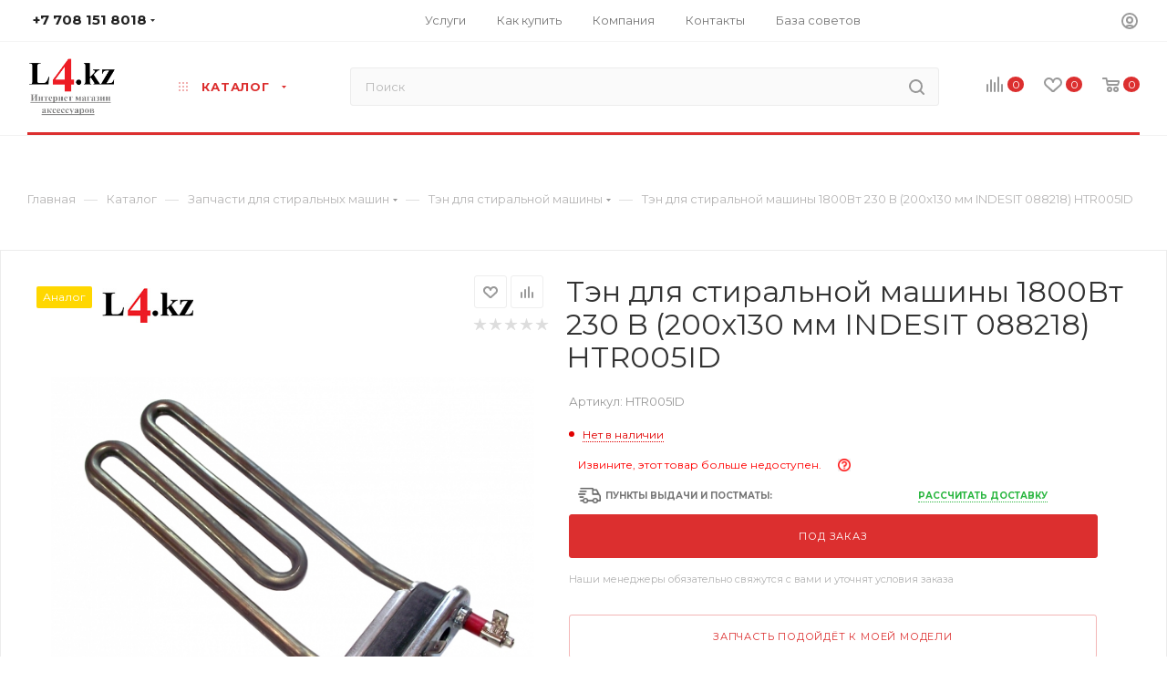

--- FILE ---
content_type: text/html; charset=UTF-8
request_url: https://l4.kz/catalog/zapchasti_dlya_stiralnykh_mashin/ten_dlya_stiralnoy_mashiny/137972/
body_size: 82297
content:
<!DOCTYPE html>
<html xmlns="http://www.w3.org/1999/xhtml" xml:lang="ru" lang="ru"  >
<head><link rel="canonical" href="https://l4.kz/catalog/zapchasti_dlya_stiralnykh_mashin/ten_dlya_stiralnoy_mashiny/137972/" />
	<title>Тэн для стиральной машины 1800Вт 230 В (200x130 мм INDESIT 088218) HTR005ID купить в интернет магазине L4.kz за  c доставкой по Алматы и Казахстану, а так же по России</title>
	<link rel="icon" type="image/x-icon" href="/bitrix/templates/aspro_max/favicon.ico?v=2" />
	<meta name="viewport" content="initial-scale=1.0, width=device-width" />
	<meta name="HandheldFriendly" content="true" />
	<meta name="yes" content="yes" />
	<meta name="apple-mobile-web-app-status-bar-style" content="black" />
	<meta name="SKYPE_TOOLBAR" content="SKYPE_TOOLBAR_PARSER_COMPATIBLE" />
	<meta http-equiv="Content-Type" content="text/html; charset=UTF-8" />
<meta name="keywords" content="Тэн для стиральной машины 1800Вт 230 В (200x130 мм INDESIT 088218) HTR005ID, купить Тэн для стиральной машины 1800Вт 230 В (200x130 мм INDESIT 088218) HTR005ID, приобрести Тэн для стиральной машины 1800Вт 230 В (200x130 мм INDESIT 088218) HTR005ID,купить Тэн для стиральной машины 1800Вт 230 В (200x130 мм INDESIT 088218) HTR005ID в интернет магазине, купить Тэн для стиральной машины 1800Вт 230 В (200x130 мм INDESIT 088218) HTR005ID в Алматы, заказать Тэн для стиральной машины 1800Вт 230 В (200x130 мм INDESIT 088218) HTR005ID с доставкой по России" />
<meta name="description" content="Купить в интернет магазине L4.kz Тэн для стиральной машины 1800Вт 230 В (200x130 мм INDESIT 088218) HTR005ID за  с доставкой курьером по Алматы и КазПочтой по РК. У нас так же есть курьерская доставка по России и в Республику Беларусь." />
<link href="/bitrix/js/intranet/intranet-common.css?174959223966709"  rel="stylesheet" />
<link href="/bitrix/js/ui/design-tokens/dist/ui.design-tokens.css?174959222626358"  rel="stylesheet" />
<link href="/bitrix/js/ui/fonts/opensans/ui.font.opensans.css?17495922222555"  rel="stylesheet" />
<link href="/bitrix/js/main/popup/dist/main.popup.bundle.css?175135915931694"  rel="stylesheet" />
<link href="/bitrix/templates/aspro_max/components/bitrix/catalog/main/style.css?174959227253224"  rel="stylesheet" />
<link href="/bitrix/templates/aspro_max/components/bitrix/sale.gift.main.products/main/style.css?1749592272663"  rel="stylesheet" />
<link href="/bitrix/templates/aspro_max/vendor/css/bootstrap.css?1749592279114216"  data-template-style="true"  rel="stylesheet" />
<link href="/bitrix/templates/aspro_max/css/jquery.fancybox.css?174959227917412"  data-template-style="true"  rel="stylesheet" />
<link href="/bitrix/templates/aspro_max/vendor/css/carousel/owl/owl.carousel.css?17495922794744"  data-template-style="true"  rel="stylesheet" />
<link href="/bitrix/templates/aspro_max/vendor/css/carousel/owl/owl.theme.default.css?17495922791380"  data-template-style="true"  rel="stylesheet" />
<link href="/bitrix/templates/aspro_max/css/styles.css?1749592279174468"  data-template-style="true"  rel="stylesheet" />
<link href="/bitrix/templates/aspro_max/css/blocks/blocks.css?174959227918769"  data-template-style="true"  rel="stylesheet" />
<link href="/bitrix/templates/aspro_max/css/blocks/common.blocks/counter-state/counter-state.css?1749592279320"  data-template-style="true"  rel="stylesheet" />
<link href="/bitrix/templates/aspro_max/css/banners.css?174959227913096"  data-template-style="true"  rel="stylesheet" />
<link href="/bitrix/templates/aspro_max/css/menu.css?174959227970758"  data-template-style="true"  rel="stylesheet" />
<link href="/bitrix/templates/aspro_max/css/catalog.css?174959227910414"  data-template-style="true"  rel="stylesheet" />
<link href="/bitrix/templates/aspro_max/css/animation/animation_ext.css?17495922794934"  data-template-style="true"  rel="stylesheet" />
<link href="/bitrix/templates/aspro_max/css/jquery.mCustomScrollbar.min.css?174959227942839"  data-template-style="true"  rel="stylesheet" />
<link href="/bitrix/templates/aspro_max/vendor/css/ripple.css?1749592279854"  data-template-style="true"  rel="stylesheet" />
<link href="/bitrix/templates/aspro_max/css/left_block_main_page.css?174959227921557"  data-template-style="true"  rel="stylesheet" />
<link href="/bitrix/templates/aspro_max/css/stores.css?174959227910017"  data-template-style="true"  rel="stylesheet" />
<link href="/bitrix/templates/aspro_max/css/yandex_map.css?17495922797688"  data-template-style="true"  rel="stylesheet" />
<link href="/bitrix/templates/aspro_max/css/buy_services.css?174959227913146"  data-template-style="true"  rel="stylesheet" />
<link href="/bitrix/templates/aspro_max/css/header_fixed.css?174959227911151"  data-template-style="true"  rel="stylesheet" />
<link href="/bitrix/templates/aspro_max/ajax/ajax.css?1749592271326"  data-template-style="true"  rel="stylesheet" />
<link href="/bitrix/templates/aspro_max/components/bitrix/breadcrumb/main/style.css?17495922721892"  data-template-style="true"  rel="stylesheet" />
<link href="/bitrix/templates/aspro_max/css/footer.css?174959227927999"  data-template-style="true"  rel="stylesheet" />
<link href="/bitrix/components/aspro/marketing.popup.max/templates/.default/style.css?17495917146229"  data-template-style="true"  rel="stylesheet" />
<link href="/bitrix/templates/aspro_max/styles.css?175143759119381"  data-template-style="true"  rel="stylesheet" />
<link href="/bitrix/templates/aspro_max/template_styles.css?1751437591433282"  data-template-style="true"  rel="stylesheet" />
<link href="/bitrix/templates/aspro_max/css/header.css?174959227929186"  data-template-style="true"  rel="stylesheet" />
<link href="/bitrix/templates/aspro_max/css/media.css?1749592279193075"  data-template-style="true"  rel="stylesheet" />
<link href="/bitrix/templates/aspro_max/vendor/fonts/font-awesome/css/font-awesome.min.css?174959227931000"  data-template-style="true"  rel="stylesheet" />
<link href="/bitrix/templates/aspro_max/css/print.css?174959227923580"  data-template-style="true"  rel="stylesheet" />
<link href="/bitrix/templates/aspro_max/css/h1-normal.css?174959227939"  data-template-style="true"  rel="stylesheet" />
<link href="/bitrix/templates/aspro_max/themes/1/theme.css?174959227854510"  data-template-style="true"  rel="stylesheet" />
<link href="/bitrix/templates/aspro_max/bg_color/light/bgcolors.css?174959227962"  data-template-style="true"  rel="stylesheet" />
<link href="/bitrix/templates/aspro_max/css/widths/width-3.css?17495922793899"  data-template-style="true"  rel="stylesheet" />
<link href="/bitrix/templates/aspro_max/css/fonts/font-10.css?17495922791097"  data-template-style="true"  rel="stylesheet" />
<link href="/bitrix/templates/aspro_max/css/custom.css?174959227917100"  data-template-style="true"  rel="stylesheet" />
<script>if(!window.BX)window.BX={};if(!window.BX.message)window.BX.message=function(mess){if(typeof mess==='object'){for(let i in mess) {BX.message[i]=mess[i];} return true;}};</script>
<script>(window.BX||top.BX).message({"pull_server_enabled":"Y","pull_config_timestamp":1624278407,"shared_worker_allowed":"Y","pull_guest_mode":"N","pull_guest_user_id":0,"pull_worker_mtime":1749592238});(window.BX||top.BX).message({"PULL_OLD_REVISION":"Для продолжения корректной работы с сайтом необходимо перезагрузить страницу."});</script>
<script>(window.BX||top.BX).message({"JS_CORE_LOADING":"Загрузка...","JS_CORE_NO_DATA":"- Нет данных -","JS_CORE_WINDOW_CLOSE":"Закрыть","JS_CORE_WINDOW_EXPAND":"Развернуть","JS_CORE_WINDOW_NARROW":"Свернуть в окно","JS_CORE_WINDOW_SAVE":"Сохранить","JS_CORE_WINDOW_CANCEL":"Отменить","JS_CORE_WINDOW_CONTINUE":"Продолжить","JS_CORE_H":"ч","JS_CORE_M":"м","JS_CORE_S":"с","JSADM_AI_HIDE_EXTRA":"Скрыть лишние","JSADM_AI_ALL_NOTIF":"Показать все","JSADM_AUTH_REQ":"Требуется авторизация!","JS_CORE_WINDOW_AUTH":"Войти","JS_CORE_IMAGE_FULL":"Полный размер"});</script>
<script src="/bitrix/js/main/core/core.js?1755970936511455"></script>
<script>BX.Runtime.registerExtension({"name":"main.core","namespace":"BX","loaded":true});</script>
<script>BX.setJSList(["\/bitrix\/js\/main\/core\/core_ajax.js","\/bitrix\/js\/main\/core\/core_promise.js","\/bitrix\/js\/main\/polyfill\/promise\/js\/promise.js","\/bitrix\/js\/main\/loadext\/loadext.js","\/bitrix\/js\/main\/loadext\/extension.js","\/bitrix\/js\/main\/polyfill\/promise\/js\/promise.js","\/bitrix\/js\/main\/polyfill\/find\/js\/find.js","\/bitrix\/js\/main\/polyfill\/includes\/js\/includes.js","\/bitrix\/js\/main\/polyfill\/matches\/js\/matches.js","\/bitrix\/js\/ui\/polyfill\/closest\/js\/closest.js","\/bitrix\/js\/main\/polyfill\/fill\/main.polyfill.fill.js","\/bitrix\/js\/main\/polyfill\/find\/js\/find.js","\/bitrix\/js\/main\/polyfill\/matches\/js\/matches.js","\/bitrix\/js\/main\/polyfill\/core\/dist\/polyfill.bundle.js","\/bitrix\/js\/main\/core\/core.js","\/bitrix\/js\/main\/polyfill\/intersectionobserver\/js\/intersectionobserver.js","\/bitrix\/js\/main\/lazyload\/dist\/lazyload.bundle.js","\/bitrix\/js\/main\/polyfill\/core\/dist\/polyfill.bundle.js","\/bitrix\/js\/main\/parambag\/dist\/parambag.bundle.js"]);
</script>
<script>BX.Runtime.registerExtension({"name":"ls","namespace":"window","loaded":true});</script>
<script>BX.Runtime.registerExtension({"name":"intranet.design-tokens.bitrix24","namespace":"window","loaded":true});</script>
<script>BX.Runtime.registerExtension({"name":"ui.design-tokens","namespace":"window","loaded":true});</script>
<script>BX.Runtime.registerExtension({"name":"ui.fonts.opensans","namespace":"window","loaded":true});</script>
<script>BX.Runtime.registerExtension({"name":"main.popup","namespace":"BX.Main","loaded":true});</script>
<script>BX.Runtime.registerExtension({"name":"popup","namespace":"window","loaded":true});</script>
<script type="extension/settings" data-extension="currency.currency-core">{"region":"kz"}</script>
<script>BX.Runtime.registerExtension({"name":"currency.currency-core","namespace":"BX.Currency","loaded":true});</script>
<script>BX.Runtime.registerExtension({"name":"currency","namespace":"window","loaded":true});</script>
<script>(window.BX||top.BX).message({"LANGUAGE_ID":"ru","FORMAT_DATE":"DD.MM.YYYY","FORMAT_DATETIME":"DD.MM.YYYY HH:MI:SS","COOKIE_PREFIX":"BITRIX_SM","SERVER_TZ_OFFSET":"18000","UTF_MODE":"Y","SITE_ID":"s1","SITE_DIR":"\/","USER_ID":"","SERVER_TIME":1768828891,"USER_TZ_OFFSET":0,"USER_TZ_AUTO":"Y","bitrix_sessid":"607c9f42271910073e13d3e17ed046d0"});</script>

<script src="/bitrix/js/pull/protobuf/protobuf.js?1749592238274055"></script>
<script src="/bitrix/js/pull/protobuf/model.js?174959223870928"></script>
<script src="/bitrix/js/main/core/core_promise.js?17495921725220"></script>
<script src="/bitrix/js/rest/client/rest.client.js?174959224517414"></script>
<script src="/bitrix/js/pull/client/pull.client.js?174959223883861"></script>
<script src="/bitrix/js/main/core/core_ls.js?17495921724201"></script>
<script src="/bitrix/js/main/ajax.js?174959217935509"></script>
<script src="/bitrix/js/main/popup/dist/main.popup.bundle.js?1762148945119952"></script>
<script src="/bitrix/js/currency/currency-core/dist/currency-core.bundle.js?17495922178800"></script>
<script src="/bitrix/js/currency/core_currency.js?17495922171181"></script>
<script data-skip-moving='true'>window['asproRecaptcha'] = {params: {'recaptchaColor':'','recaptchaLogoShow':'','recaptchaSize':'','recaptchaBadge':'','recaptchaLang':'ru'},key: '6Lc-DYMUAAAAAJpo9ao8NDBygDxSxaLEEkiobLc4',ver: '3'};</script>
<script data-skip-moving='true'>!function(c,t,n,p){function s(e){var a=t.getElementById(e);if(a&&!(a.className.indexOf("g-recaptcha")<0)&&c.grecaptcha)if("3"==c[p].ver)a.innerHTML='<textarea class="g-recaptcha-response" style="display:none;resize:0;" name="g-recaptcha-response"></textarea>',grecaptcha.ready(function(){grecaptcha.execute(c[p].key,{action:"maxscore"}).then(function(e){a.innerHTML='<textarea class="g-recaptcha-response" style="display:none;resize:0;" name="g-recaptcha-response">'+e+"</textarea>"})});else{if(a.children.length)return;var r=grecaptcha.render(e,{sitekey:c[p].key+"",theme:c[p].params.recaptchaColor+"",size:c[p].params.recaptchaSize+"",callback:"onCaptchaVerify"+c[p].params.recaptchaSize,badge:c[p].params.recaptchaBadge});$(a).attr("data-widgetid",r)}}c.onLoadRenderRecaptcha=function(){var e=[];for(var a in c[n].args)if(c[n].args.hasOwnProperty(a)){var r=c[n].args[a][0];-1==e.indexOf(r)&&(e.push(r),s(r))}c[n]=function(e){s(e)}},c[n]=c[n]||function(){var e,a,r;c[n].args=c[n].args||[],c[n].args.push(arguments),a="recaptchaApiLoader",(e=t).getElementById(a)||((r=e.createElement("script")).id=a,r.src="//www.google.com/recaptcha/api.js?hl="+c[p].params.recaptchaLang+"&onload=onLoadRenderRecaptcha&render="+("3"==c[p].ver?c[p].key:"explicit"),e.head.appendChild(r))}}(window,document,"renderRecaptchaById","asproRecaptcha");</script>
<script data-skip-moving='true'>!function(){function d(a){for(var e=a;e;)if("form"===(e=e.parentNode).nodeName.toLowerCase())return e;return null}function i(a){var e=[],t=null,n=!1;void 0!==a&&(n=null!==a),t=n?a.getElementsByTagName("input"):document.getElementsByName("captcha_word");for(var r=0;r<t.length;r++)"captcha_word"===t[r].name&&e.push(t[r]);return e}function l(a){for(var e=[],t=a.getElementsByTagName("img"),n=0;n<t.length;n++)!/\/bitrix\/tools\/captcha.php\?(captcha_code|captcha_sid)=[^>]*?/i.test(t[n].src)&&"captcha"!==t[n].id||e.push(t[n]);return e}function h(a){var e="recaptcha-dynamic-"+(new Date).getTime();if(null!==document.getElementById(e)){for(var t=null;t=Math.floor(65535*Math.random()),null!==document.getElementById(e+t););e+=t}var n=document.createElement("div");n.id=e,n.className="g-recaptcha",n.attributes["data-sitekey"]=window.asproRecaptcha.key,a.parentNode&&(a.parentNode.className+=" recaptcha_text",a.parentNode.replaceChild(n,a)),"3"==window.asproRecaptcha.ver&&(a.closest(".captcha-row").style.display="none"),renderRecaptchaById(e)}function a(){for(var a,e,t,n,r=function(){var a=i(null);if(0===a.length)return[];for(var e=[],t=0;t<a.length;t++){var n=d(a[t]);null!==n&&e.push(n)}return e}(),c=0;c<r.length;c++){var o=r[c],p=i(o);if(0!==p.length){var s=l(o);if(0!==s.length){for(a=0;a<p.length;a++)h(p[a]);for(a=0;a<s.length;a++)t=s[a],n="[data-uri]",t.attributes.src=n,t.style.display="none","src"in t&&(t.parentNode&&-1===t.parentNode.className.indexOf("recaptcha_tmp_img")&&(t.parentNode.className+=" recaptcha_tmp_img"),t.src=n);e=o,"function"==typeof $&&$(e).find(".captcha-row label > span").length&&$(e).find(".captcha-row label > span").html(BX.message("RECAPTCHA_TEXT")+' <span class="star">*</span>')}}}}document.addEventListener?document.addEventListener("DOMNodeInserted",function(){try{return(function(){if("undefined"!=typeof renderRecaptchaById)for(var a=document.getElementsByClassName("g-recaptcha"),e=0;e<a.length;e++){var t=a[e];if(0===t.innerHTML.length){var n=t.id;if("string"==typeof n&&0!==n.length){if("3"==window.asproRecaptcha.ver)t.closest(".captcha-row").style.display="none";else if("function"==typeof $){var r=$(t).closest(".captcha-row");r.length&&(r.addClass(window.asproRecaptcha.params.recaptchaSize+" logo_captcha_"+window.asproRecaptcha.params.recaptchaLogoShow+" "+window.asproRecaptcha.params.recaptchaBadge),r.find(".captcha_image").addClass("recaptcha_tmp_img"),r.find(".captcha_input").addClass("recaptcha_text"),"invisible"!==window.asproRecaptcha.params.recaptchaSize&&(r.find("input.recaptcha").length||$('<input type="text" class="recaptcha" value="" />').appendTo(r)))}renderRecaptchaById(n)}}}}(),window.renderRecaptchaById&&window.asproRecaptcha&&window.asproRecaptcha.key)?(a(),!0):(console.error("Bad captcha keys or module error"),!0)}catch(a){return console.error(a),!0}},!1):console.warn("Your browser does not support dynamic ReCaptcha replacement")}();</script>
<script>
					(function () {
						"use strict";
						var counter = function ()
						{
							var cookie = (function (name) {
								var parts = ("; " + document.cookie).split("; " + name + "=");
								if (parts.length == 2) {
									try {return JSON.parse(decodeURIComponent(parts.pop().split(";").shift()));}
									catch (e) {}
								}
							})("BITRIX_CONVERSION_CONTEXT_s1");
							if (cookie && cookie.EXPIRE >= BX.message("SERVER_TIME"))
								return;
							var request = new XMLHttpRequest();
							request.open("POST", "/bitrix/tools/conversion/ajax_counter.php", true);
							request.setRequestHeader("Content-type", "application/x-www-form-urlencoded");
							request.send(
								"SITE_ID="+encodeURIComponent("s1")+
								"&sessid="+encodeURIComponent(BX.bitrix_sessid())+
								"&HTTP_REFERER="+encodeURIComponent(document.referrer)
							);
						};
						if (window.frameRequestStart === true)
							BX.addCustomEvent("onFrameDataReceived", counter);
						else
							BX.ready(counter);
					})();
				</script>
<script>BX.message({'PHONE':'Телефон','FAST_VIEW':'Быстрый просмотр','TABLES_SIZE_TITLE':'Подбор размера','SOCIAL':'Социальные сети','DESCRIPTION':'Описание магазина','ITEMS':'Товары','LOGO':'Логотип','REGISTER_INCLUDE_AREA':'Текст о регистрации','AUTH_INCLUDE_AREA':'Текст об авторизации','FRONT_IMG':'Изображение компании','EMPTY_CART':'пуста','CATALOG_VIEW_MORE':'... Показать все','CATALOG_VIEW_LESS':'... Свернуть','JS_REQUIRED':'Заполните это поле','JS_FORMAT':'Неверный формат','JS_FILE_EXT':'Недопустимое расширение файла','JS_PASSWORD_COPY':'Пароли не совпадают','JS_PASSWORD_LENGTH':'Минимум 6 символов','JS_ERROR':'Неверно заполнено поле','JS_FILE_SIZE':'Максимальный размер 5мб','JS_FILE_BUTTON_NAME':'Выберите файл','JS_FILE_DEFAULT':'Прикрепите файл','JS_DATE':'Некорректная дата','JS_DATETIME':'Некорректная дата/время','JS_REQUIRED_LICENSES':'Согласитесь с условиями','JS_REQUIRED_OFFER':'Согласитесь с условиями','LICENSE_PROP':'Согласие на обработку персональных данных','LOGIN_LEN':'Введите минимум {0} символа','FANCY_CLOSE':'Закрыть','FANCY_NEXT':'Следующий','FANCY_PREV':'Предыдущий','TOP_AUTH_REGISTER':'Регистрация','CALLBACK':'Заказать звонок','ASK':'Задать вопрос','REVIEW':'Оставить отзыв','S_CALLBACK':'Заказать звонок','UNTIL_AKC':'До конца акции','TITLE_QUANTITY_BLOCK':'Остаток','TITLE_QUANTITY':'шт','TOTAL_SUMM_ITEM':'Общая стоимость ','SUBSCRIBE_SUCCESS':'Вы успешно подписались','RECAPTCHA_TEXT':'Подтвердите, что вы не робот','JS_RECAPTCHA_ERROR':'Пройдите проверку','COUNTDOWN_SEC':'сек','COUNTDOWN_MIN':'мин','COUNTDOWN_HOUR':'час','COUNTDOWN_DAY0':'дн','COUNTDOWN_DAY1':'дн','COUNTDOWN_DAY2':'дн','COUNTDOWN_WEAK0':'Недель','COUNTDOWN_WEAK1':'Неделя','COUNTDOWN_WEAK2':'Недели','COUNTDOWN_MONTH0':'Месяцев','COUNTDOWN_MONTH1':'Месяц','COUNTDOWN_MONTH2':'Месяца','COUNTDOWN_YEAR0':'Лет','COUNTDOWN_YEAR1':'Год','COUNTDOWN_YEAR2':'Года','COUNTDOWN_COMPACT_SEC':'с','COUNTDOWN_COMPACT_MIN':'м','COUNTDOWN_COMPACT_HOUR':'ч','COUNTDOWN_COMPACT_DAY':'д','COUNTDOWN_COMPACT_WEAK':'н','COUNTDOWN_COMPACT_MONTH':'м','COUNTDOWN_COMPACT_YEAR0':'л','COUNTDOWN_COMPACT_YEAR1':'г','CATALOG_PARTIAL_BASKET_PROPERTIES_ERROR':'Заполнены не все свойства у добавляемого товара','CATALOG_EMPTY_BASKET_PROPERTIES_ERROR':'Выберите свойства товара, добавляемые в корзину в параметрах компонента','CATALOG_ELEMENT_NOT_FOUND':'Элемент не найден','ERROR_ADD2BASKET':'Ошибка добавления товара в корзину','CATALOG_SUCCESSFUL_ADD_TO_BASKET':'Успешное добавление товара в корзину','ERROR_BASKET_TITLE':'Ошибка корзины','ERROR_BASKET_PROP_TITLE':'Выберите свойства, добавляемые в корзину','ERROR_BASKET_BUTTON':'Выбрать','BASKET_TOP':'Корзина в шапке','ERROR_ADD_DELAY_ITEM':'Ошибка отложенной корзины','VIEWED_TITLE':'Ранее вы смотрели','VIEWED_BEFORE':'Ранее вы смотрели','BEST_TITLE':'Лучшие предложения','CT_BST_SEARCH_BUTTON':'Поиск','CT_BST_SEARCH2_BUTTON':'Найти','BASKET_PRINT_BUTTON':'Распечатать','BASKET_CLEAR_ALL_BUTTON':'Очистить','BASKET_QUICK_ORDER_BUTTON':'Быстрый заказ','BASKET_CONTINUE_BUTTON':'Продолжить покупки','BASKET_ORDER_BUTTON':'Оформить заказ','SHARE_BUTTON':'Поделиться','BASKET_CHANGE_TITLE':'Ваш заказ','BASKET_CHANGE_LINK':'Изменить','MORE_INFO_SKU':'Купить','FROM':'от','BEFORE':'до','TITLE_BLOCK_VIEWED_NAME':'Ранее вы смотрели','T_BASKET':'Корзина','FILTER_EXPAND_VALUES':'Показать все','FILTER_HIDE_VALUES':'Свернуть','FULL_ORDER':'Полный заказ','CUSTOM_COLOR_CHOOSE':'Выбрать','CUSTOM_COLOR_CANCEL':'Отмена','S_MOBILE_MENU':'Меню','MAX_T_MENU_BACK':'Назад','MAX_T_MENU_CALLBACK':'Обратная связь','MAX_T_MENU_CONTACTS_TITLE':'Будьте на связи','SEARCH_TITLE':'Поиск','SOCIAL_TITLE':'Оставайтесь на связи','HEADER_SCHEDULE':'Время работы','SEO_TEXT':'SEO описание','COMPANY_IMG':'Картинка компании','COMPANY_TEXT':'Описание компании','CONFIG_SAVE_SUCCESS':'Настройки сохранены','CONFIG_SAVE_FAIL':'Ошибка сохранения настроек','ITEM_ECONOMY':'Экономия','ITEM_ARTICLE':'Артикул: ','JS_FORMAT_ORDER':'имеет неверный формат','JS_BASKET_COUNT_TITLE':'В корзине товаров на SUMM','POPUP_VIDEO':'Видео','POPUP_GIFT_TEXT':'Нашли что-то особенное? Намекните другу о подарке!','ORDER_FIO_LABEL':'Ф.И.О.','ORDER_PHONE_LABEL':'Телефон','ORDER_REGISTER_BUTTON':'Регистрация','PRICES_TYPE':'Варианты цен','FILTER_HELPER_VALUES':' знач.','SHOW_MORE_SCU_MAIN':'Еще #COUNT#','SHOW_MORE_SCU_1':'предложение','SHOW_MORE_SCU_2':'предложения','SHOW_MORE_SCU_3':'предложений','PARENT_ITEM_NOT_FOUND':'Не найден основной товар для услуги в корзине. Обновите страницу и попробуйте снова.'})</script>
<link rel="preload" href="https://fonts.googleapis.com/css?family=Montserrat:300italic,400italic,500italic,700italic,400,300,500,700subset=latin,cyrillic-ext" as="font" crossorigin>
<link rel="stylesheet" href="https://fonts.googleapis.com/css?family=Montserrat:300italic,400italic,500italic,700italic,400,300,500,700subset=latin,cyrillic-ext">
<script>window.lazySizesConfig = window.lazySizesConfig || {};lazySizesConfig.loadMode = 2;lazySizesConfig.expand = 100;lazySizesConfig.expFactor = 1;lazySizesConfig.hFac = 0.1;window.lazySizesConfig.lazyClass = "lazy";</script>
					<script data-skip-moving="true" src="/bitrix/js/aspro.max/jquery-2.1.3.min.js"></script>
					<script data-skip-moving="true" src="/bitrix/templates/aspro_max/js/speed.min.js?=1749592279"></script>
<link rel="apple-touch-icon" sizes="180x180" href="/upload/CMax/ab4/ab4da5d0fd6495504c6dfc73e057f3d6.png" />
<meta property="og:description" content="Купить в интернет магазине L4.kz Тэн для стиральной машины 1800Вт 230 В (200x130 мм INDESIT 088218) HTR005ID за  с доставкой курьером по Алматы и КазПочтой по РК. У нас так же есть курьерская доставка по России и в Республику Беларусь." />
<meta property="og:image" content="https://l4.kz/upload/iblock/4e4/4v2o1zab3417k2ewr7fh0abjez1p5kw5/tendlyastiralnoymashiny1800vt230v200x130mmindesit088218htr005id.jpg" />
<link rel="image_src" href="https://l4.kz/upload/iblock/4e4/4v2o1zab3417k2ewr7fh0abjez1p5kw5/tendlyastiralnoymashiny1800vt230v200x130mmindesit088218htr005id.jpg"  />
<meta property="og:title" content="Тэн для стиральной машины 1800Вт 230 В (200x130 мм INDESIT 088218) HTR005ID купить в интернет магазине L4.kz за  c доставкой по Алматы и Казахстану, а так же по России" />
<meta property="og:type" content="website" />
<meta property="og:url" content="https://l4.kz/catalog/zapchasti_dlya_stiralnykh_mashin/ten_dlya_stiralnoy_mashiny/137972/" />

<script src="/bitrix/templates/aspro_max/js/observer.js?17495922797026"></script>
<script src="/bitrix/templates/aspro_max/js/lazysizes.min.js?17495922797057"></script>
<script src="/bitrix/templates/aspro_max/js/ls.unveilhooks.min.js?17495922791467"></script>
<script src="/bitrix/templates/aspro_max/js/jquery.actual.min.js?17495922791251"></script>
<script src="/bitrix/templates/aspro_max/js/jqModal.js?174959227911178"></script>
<script src="/bitrix/templates/aspro_max/vendor/js/bootstrap.js?174959227927908"></script>
<script src="/bitrix/templates/aspro_max/vendor/js/jquery.appear.js?17495922793188"></script>
<script src="/bitrix/templates/aspro_max/vendor/js/ripple.js?17495922794702"></script>
<script src="/bitrix/templates/aspro_max/vendor/js/velocity/velocity.js?174959227944791"></script>
<script src="/bitrix/templates/aspro_max/vendor/js/velocity/velocity.ui.js?174959227913257"></script>
<script src="/bitrix/templates/aspro_max/vendor/js/jquery.menu-aim.js?174959227912787"></script>
<script src="/bitrix/templates/aspro_max/js/browser.js?17495922791032"></script>
<script src="/bitrix/templates/aspro_max/js/jquery.fancybox.js?1749592279160667"></script>
<script src="/bitrix/templates/aspro_max/js/jquery.flexslider.js?174959227959389"></script>
<script src="/bitrix/templates/aspro_max/js/jquery.uniform.min.js?17495922798308"></script>
<script src="/bitrix/templates/aspro_max/vendor/js/carousel/owl/owl.carousel.js?174959227991210"></script>
<script src="/bitrix/templates/aspro_max/vendor/js/moment.min.js?174959227934436"></script>
<script src="/bitrix/templates/aspro_max/vendor/js/sticky-sidebar.js?174959227925989"></script>
<script src="/bitrix/templates/aspro_max/js/jquery.validate.min.js?174959227922257"></script>
<script src="/bitrix/templates/aspro_max/js/aspro_animate_open_fancy.js?17495922791916"></script>
<script src="/bitrix/templates/aspro_max/js/jquery.inputmask.bundle.min.js?174959227970933"></script>
<script src="/bitrix/templates/aspro_max/js/jquery.easing.1.3.js?17495922798095"></script>
<script src="/bitrix/templates/aspro_max/js/equalize.min.js?1749592279588"></script>
<script src="/bitrix/templates/aspro_max/js/jquery.alphanumeric.js?17495922791972"></script>
<script src="/bitrix/templates/aspro_max/js/jquery.cookie.js?17495922793066"></script>
<script src="/bitrix/templates/aspro_max/js/jquery.plugin.min.js?17495922793181"></script>
<script src="/bitrix/templates/aspro_max/js/jquery.countdown.min.js?174959227913137"></script>
<script src="/bitrix/templates/aspro_max/js/jquery.countdown-ru.js?17495922791885"></script>
<script src="/bitrix/templates/aspro_max/js/jquery.ikSelect.js?174959227932030"></script>
<script src="/bitrix/templates/aspro_max/js/jquery.mobile.custom.touch.min.js?17495922797784"></script>
<script src="/bitrix/templates/aspro_max/js/jquery.dotdotdot.js?17495922795908"></script>
<script src="/bitrix/templates/aspro_max/js/rating_likes.js?174959227910797"></script>
<script src="/bitrix/templates/aspro_max/js/buy_services.js?17495922795772"></script>
<script src="/bitrix/templates/aspro_max/js/mobile.js?174959227925196"></script>
<script src="/bitrix/templates/aspro_max/js/jquery.mousewheel.min.js?17495922792609"></script>
<script src="/bitrix/templates/aspro_max/js/jquery.mCustomScrollbar.js?174959227994214"></script>
<script src="/bitrix/templates/aspro_max/js/scrollTabs.js?174959227912625"></script>
<script src="/bitrix/templates/aspro_max/js/main.js?1749592279321745"></script>
<script src="/bitrix/templates/aspro_max/js/blocks/blocks.js?17495922798654"></script>
<script src="/bitrix/components/bitrix/search.title/script.js?174959177710542"></script>
<script src="/bitrix/templates/aspro_max/components/bitrix/search.title/mega_menu/script.js?174959227410313"></script>
<script src="/bitrix/templates/aspro_max/components/bitrix/menu/menu_in_burger/script.js?1749592272208"></script>
<script src="/bitrix/templates/aspro_max/components/bitrix/menu/top_catalog_only/script.js?1749592272192"></script>
<script src="/bitrix/components/aspro/marketing.popup.max/templates/.default/script.js?17495917141756"></script>
<script src="/bitrix/templates/aspro_max/components/bitrix/search.title/fixed/script.js?174959227410264"></script>
<script src="/bitrix/templates/aspro_max/js/custom.js?17495922797163"></script>
<script src="/bitrix/templates/aspro_max/components/bitrix/catalog/main/script.js?174959227215823"></script>
<script src="/bitrix/templates/aspro_max/components/bitrix/catalog.element/main5/script.js?1749592273118496"></script>
<script src="/bitrix/templates/aspro_max/components/bitrix/sale.gift.product/main/script.js?174959227249278"></script>
<script src="/bitrix/templates/aspro_max/components/bitrix/sale.gift.main.products/main/script.js?17495922724955"></script>
<script src="/bitrix/templates/aspro_max/js/jquery.history.js?174959227921571"></script>
			</head>
<body class=" site_s1  fill_bg_n catalog-delayed-btn-" id="main" data-site="/">
		
	<div id="panel"></div>
	
				<!--'start_frame_cache_basketitems-component-block'-->												<div id="ajax_basket"></div>
					<!--'end_frame_cache_basketitems-component-block'-->						<div class="cd-modal-bg"></div>
		<script data-skip-moving="true">
			var solutionName = 'arMaxOptions';
		</script>
		<script src="/bitrix/templates/aspro_max/js/setTheme.php?site_id=s1&site_dir=/" data-skip-moving="true"></script>
		<script>
		window.onload=function(){
			window.basketJSParams = window.basketJSParams || [];
					}
		BX.message({'MIN_ORDER_PRICE_TEXT':'<b>Минимальная сумма заказа #PRICE#<\/b><br/>Пожалуйста, добавьте еще товаров в корзину','LICENSES_TEXT':'Я согласен на <a href=\"/include/licenses_detail.php\" target=\"_blank\">обработку персональных данных<\/a>','OFFER_TEXT':'Согласен с <a href=\"/include/offer_detail.php\" target=\"_blank\">публичной офертой<\/a>'});
		arAsproOptions.PAGES.FRONT_PAGE = window[solutionName].PAGES.FRONT_PAGE = "";
		arAsproOptions.PAGES.BASKET_PAGE = window[solutionName].PAGES.BASKET_PAGE = "";
		arAsproOptions.PAGES.ORDER_PAGE = window[solutionName].PAGES.ORDER_PAGE = "";
		arAsproOptions.PAGES.PERSONAL_PAGE = window[solutionName].PAGES.PERSONAL_PAGE = "";
		arAsproOptions.PAGES.CATALOG_PAGE = window[solutionName].PAGES.CATALOG_PAGE = "1";
		</script>
		<div class="wrapper1  header_bgcolored long_header  high_one_row_header catalog_page basket_normal basket_fill_WHITE side_LEFT block_side_NORMAL catalog_icons_Y banner_auto with_fast_view mheader-v1 header-v17 header-font-lower_N regions_N title_position_LEFT fill_ footer-v1 front-vindex1 mfixed_Y mfixed_view_always title-v3 lazy_Y with_phones compact-catalog dark-hover-overlay normal-catalog-img landing-normal big-banners-mobile-slider bottom-icons-panel-N compact-breadcrumbs-N catalog-delayed-btn-Y header_search_opacity  ">

<div class="mega_fixed_menu">
	<div class="maxwidth-theme">
		<svg class="svg svg-close" width="14" height="14" viewBox="0 0 14 14">
		  <path data-name="Rounded Rectangle 568 copy 16" d="M1009.4,953l5.32,5.315a0.987,0.987,0,0,1,0,1.4,1,1,0,0,1-1.41,0L1008,954.4l-5.32,5.315a0.991,0.991,0,0,1-1.4-1.4L1006.6,953l-5.32-5.315a0.991,0.991,0,0,1,1.4-1.4l5.32,5.315,5.31-5.315a1,1,0,0,1,1.41,0,0.987,0.987,0,0,1,0,1.4Z" transform="translate(-1001 -946)"></path>
		</svg>
		<i class="svg svg-close mask arrow"></i>
		<div class="row">
			<div class="col-md-9">
				<div class="left_menu_block">
					<div class="logo_block flexbox flexbox--row align-items-normal">
						<div class="logo">
							<a href="/"><img src="/upload/CMax/eb1/eb1082d239fc77b3ea59b3558c9bc113.png" alt="L4.kz" title="L4.kz" data-src="" /></a>						</div>
						<div class="top-description addr">
							Интернет-магазин 
представительского класса						</div>
					</div>
					<div class="search_block">
						<div class="search_wrap">
							<div class="search-block">
												<div class="search-wrapper">
				<div id="title-search_mega_menu">
					<form action="/catalog/" class="search">
						<div class="search-input-div">
							<input class="search-input" id="title-search-input_mega_menu" type="text" name="q" value="" placeholder="Поиск" size="20" maxlength="50" autocomplete="off" />
						</div>
						<div class="search-button-div">
							<button class="btn btn-search" type="submit" name="s" value="Найти"><i class="svg inline  svg-inline-search2" aria-hidden="true" ><svg class="" width="17" height="17" viewBox="0 0 17 17" aria-hidden="true"><path class="cls-1" d="M16.709,16.719a1,1,0,0,1-1.412,0l-3.256-3.287A7.475,7.475,0,1,1,15,7.5a7.433,7.433,0,0,1-1.549,4.518l3.258,3.289A1,1,0,0,1,16.709,16.719ZM7.5,2A5.5,5.5,0,1,0,13,7.5,5.5,5.5,0,0,0,7.5,2Z"></path></svg></i></button>
							<span class="close-block inline-search-hide"><span class="svg svg-close close-icons"></span></span>
						</div>
					</form>
				</div>
			</div>
	<script>
	var jsControl = new JCTitleSearch3({
		//'WAIT_IMAGE': '/bitrix/themes/.default/images/wait.gif',
		'AJAX_PAGE' : '/catalog/zapchasti_dlya_stiralnykh_mashin/ten_dlya_stiralnoy_mashiny/137972/',
		'CONTAINER_ID': 'title-search_mega_menu',
		'INPUT_ID': 'title-search-input_mega_menu',
		'INPUT_ID_TMP': 'title-search-input_mega_menu',
		'MIN_QUERY_LEN': 2
	});
</script>							</div>
						</div>
					</div>
										<!-- noindex -->

	<div class="burger_menu_wrapper">
		
			<div class="top_link_wrapper">
				<div class="menu-item dropdown catalog wide_menu   active">
					<div class="wrap">
						<a class="dropdown-toggle" href="/catalog/">
							<div class="link-title color-theme-hover">
																	<i class="svg inline  svg-inline-icon_catalog" aria-hidden="true" ><svg xmlns="http://www.w3.org/2000/svg" width="10" height="10" viewBox="0 0 10 10"><path  data-name="Rounded Rectangle 969 copy 7" class="cls-1" d="M644,76a1,1,0,1,1-1,1A1,1,0,0,1,644,76Zm4,0a1,1,0,1,1-1,1A1,1,0,0,1,648,76Zm4,0a1,1,0,1,1-1,1A1,1,0,0,1,652,76Zm-8,4a1,1,0,1,1-1,1A1,1,0,0,1,644,80Zm4,0a1,1,0,1,1-1,1A1,1,0,0,1,648,80Zm4,0a1,1,0,1,1-1,1A1,1,0,0,1,652,80Zm-8,4a1,1,0,1,1-1,1A1,1,0,0,1,644,84Zm4,0a1,1,0,1,1-1,1A1,1,0,0,1,648,84Zm4,0a1,1,0,1,1-1,1A1,1,0,0,1,652,84Z" transform="translate(-643 -76)"/></svg></i>																Каталог							</div>
						</a>
													<span class="tail"></span>
							<div class="burger-dropdown-menu row">
								<div class="menu-wrapper" >
									
																														<div class="col-md-4 dropdown-submenu  has_img">
																						<a href="/catalog/avto_zapchasti/" class="color-theme-hover" title="Авто запчасти">
												<span class="name option-font-bold">Авто запчасти</span>
											</a>
																								<div class="burger-dropdown-menu toggle_menu">
																																									<div class="menu-item   ">
															<a href="/catalog/avto_zapchasti/avtokhimiya/" title="Автохимия">
																<span class="name color-theme-hover">Автохимия</span>
															</a>
																													</div>
																																									<div class="menu-item   ">
															<a href="/catalog/avto_zapchasti/vozdushnye_filtry/" title="Воздушные фильтры">
																<span class="name color-theme-hover">Воздушные фильтры</span>
															</a>
																													</div>
																																									<div class="menu-item   ">
															<a href="/catalog/avto_zapchasti/maslyanye_filtry/" title="Масляные фильтры">
																<span class="name color-theme-hover">Масляные фильтры</span>
															</a>
																													</div>
																																									<div class="menu-item   ">
															<a href="/catalog/avto_zapchasti/salonnye_filtry/" title="Салонные фильтры">
																<span class="name color-theme-hover">Салонные фильтры</span>
															</a>
																													</div>
																																									<div class="menu-item   ">
															<a href="/catalog/avto_zapchasti/toplivnye_filtry/" title="Топливные фильтры">
																<span class="name color-theme-hover">Топливные фильтры</span>
															</a>
																													</div>
																																									<div class="menu-item   ">
															<a href="/catalog/avto_zapchasti/filtry_akpp/" title="Фильтры АКПП">
																<span class="name color-theme-hover">Фильтры АКПП</span>
															</a>
																													</div>
																									</div>
																					</div>
									
																														<div class="col-md-4 dropdown-submenu  has_img">
																						<a href="/catalog/aksessuary/" class="color-theme-hover" title="Аксессуары">
												<span class="name option-font-bold">Аксессуары</span>
											</a>
																								<div class="burger-dropdown-menu toggle_menu">
																																									<div class="menu-item   ">
															<a href="/catalog/aksessuary/aksessuary_dlya_fena_dyson/" title="Аксессуары для фена Dyson">
																<span class="name color-theme-hover">Аксессуары для фена Dyson</span>
															</a>
																													</div>
																																									<div class="menu-item   ">
															<a href="/catalog/aksessuary/aksessuary_iz_naturalnoy_kozhi/" title="Аксессуары из натуральной кожи">
																<span class="name color-theme-hover">Аксессуары из натуральной кожи</span>
															</a>
																													</div>
																																									<div class="menu-item   ">
															<a href="/catalog/aksessuary/aksessuary_dlya_bytovoy_tekhniki/" title="Аксессуары для бытовой техники">
																<span class="name color-theme-hover">Аксессуары для бытовой техники</span>
															</a>
																													</div>
																																									<div class="menu-item   ">
															<a href="/catalog/aksessuary/remeshki_dlya_chasov/" title="Ремешки для часов">
																<span class="name color-theme-hover">Ремешки для часов</span>
															</a>
																													</div>
																																									<div class="menu-item   ">
															<a href="/catalog/aksessuary/nozhi_bytovye/" title="Ножи бытовые">
																<span class="name color-theme-hover">Ножи бытовые</span>
															</a>
																													</div>
																																									<div class="menu-item   ">
															<a href="/catalog/aksessuary/batareyki_elementy_pitaniya/" title="Батарейки, элементы питания">
																<span class="name color-theme-hover">Батарейки, элементы питания</span>
															</a>
																													</div>
																																									<div class="menu-item   ">
															<a href="/catalog/aksessuary/aksessuary_dlya_obuvi/" title="Аксессуары для обуви">
																<span class="name color-theme-hover">Аксессуары для обуви</span>
															</a>
																													</div>
																																									<div class="menu-item   ">
															<a href="/catalog/aksessuary/aksessuary_dlya_vannoy_i_tualeta/" title="Аксессуары для ванной и туалета">
																<span class="name color-theme-hover">Аксессуары для ванной и туалета</span>
															</a>
																													</div>
																																									<div class="menu-item   ">
															<a href="/catalog/aksessuary/karty_pamyati/" title="Карты памяти">
																<span class="name color-theme-hover">Карты памяти</span>
															</a>
																													</div>
																									</div>
																					</div>
									
																														<div class="col-md-4 dropdown-submenu  has_img">
																						<a href="/catalog/bytovaya_khimiya/" class="color-theme-hover" title="Бытовая химия">
												<span class="name option-font-bold">Бытовая химия</span>
											</a>
																								<div class="burger-dropdown-menu toggle_menu">
																																									<div class="menu-item   ">
															<a href="/catalog/bytovaya_khimiya/dlya_bytovoy_tekhniki/" title="Средства для пылесосов">
																<span class="name color-theme-hover">Средства для пылесосов</span>
															</a>
																													</div>
																																									<div class="menu-item  dropdown-submenu ">
															<a href="/catalog/bytovaya_khimiya/moyushchie_sredstva/" title="Моющие средства">
																<span class="name color-theme-hover">Моющие средства</span>
															</a>
																															<div class="burger-dropdown-menu with_padding">
																																			<div class="menu-item ">
																			<a href="/catalog/bytovaya_khimiya/moyushchie_sredstva/sredstva_dlya_mytya_posudy/" title="Средства для мытья посуды">
																				<span class="name color-theme-hover">Средства для мытья посуды</span>
																			</a>
																		</div>
																																	</div>
																													</div>
																																									<div class="menu-item   ">
															<a href="/catalog/bytovaya_khimiya/kosmetika_i_gigiena/" title="Косметика и Гигиена">
																<span class="name color-theme-hover">Косметика и Гигиена</span>
															</a>
																													</div>
																																									<div class="menu-item   ">
															<a href="/catalog/bytovaya_khimiya/sredstva_dlya_stiralnykh_mashin/" title="Средства для стиральных машин">
																<span class="name color-theme-hover">Средства для стиральных машин</span>
															</a>
																													</div>
																																									<div class="menu-item   ">
															<a href="/catalog/bytovaya_khimiya/sredstva_dlya_posudomoechnykh_mashin/" title="Средства для посудомоечных машин">
																<span class="name color-theme-hover">Средства для посудомоечных машин</span>
															</a>
																													</div>
																																									<div class="menu-item   ">
															<a href="/catalog/bytovaya_khimiya/sredstva_dlya_chistki_steklokeramiki/" title="Средства для СВЧ, духовок и варочных поверхностей">
																<span class="name color-theme-hover">Средства для СВЧ, духовок и варочных поверхностей</span>
															</a>
																													</div>
																																									<div class="menu-item   ">
															<a href="/catalog/bytovaya_khimiya/sredstva_dlya_kholodilnikov/" title="Средства для холодильников">
																<span class="name color-theme-hover">Средства для холодильников</span>
															</a>
																													</div>
																																									<div class="menu-item   ">
															<a href="/catalog/bytovaya_khimiya/sredstva_ot_nakipi/" title="Средства от накипи">
																<span class="name color-theme-hover">Средства от накипи</span>
															</a>
																													</div>
																																									<div class="menu-item   ">
															<a href="/catalog/bytovaya_khimiya/sredstva_dlya_utyugov/" title="Средства для утюгов">
																<span class="name color-theme-hover">Средства для утюгов</span>
															</a>
																													</div>
																																									<div class="menu-item   ">
															<a href="/catalog/bytovaya_khimiya/sredstva_dlya_kofemashin_kofevarok_i_chaynikov/" title="Средства для кофемашин, кофеварок и чайников">
																<span class="name color-theme-hover">Средства для кофемашин, кофеварок и чайников</span>
															</a>
																													</div>
																																									<div class="menu-item collapsed  ">
															<a href="/catalog/bytovaya_khimiya/maslo_smazka_dlya_parikmakherskogo_i_manikyurnogo_instrumenta/" title="Масло-смазка для парикмахерского и маникюрного инструмента">
																<span class="name color-theme-hover">Масло-смазка для парикмахерского и маникюрного инструмента</span>
															</a>
																													</div>
																																									<div class="menu-item collapsed  ">
															<a href="/catalog/bytovaya_khimiya/sredstva_dlya_chistki_ekrana/" title="Средства для чистки экрана">
																<span class="name color-theme-hover">Средства для чистки экрана</span>
															</a>
																													</div>
																									</div>
																					</div>
									
																														<div class="col-md-4 dropdown-submenu  has_img">
																						<a href="/catalog/garderob/" class="color-theme-hover" title="Гардероб">
												<span class="name option-font-bold">Гардероб</span>
											</a>
																								<div class="burger-dropdown-menu toggle_menu">
																																									<div class="menu-item   ">
															<a href="/catalog/garderob/aksessuary1/" title="Аксессуары">
																<span class="name color-theme-hover">Аксессуары</span>
															</a>
																													</div>
																																									<div class="menu-item   ">
															<a href="/catalog/garderob/nizhnee_bele/" title="Нижнее белье">
																<span class="name color-theme-hover">Нижнее белье</span>
															</a>
																													</div>
																																									<div class="menu-item   ">
															<a href="/catalog/garderob/noski_kolgotki/" title="Носки, колготки">
																<span class="name color-theme-hover">Носки, колготки</span>
															</a>
																													</div>
																																									<div class="menu-item   ">
															<a href="/catalog/garderob/tapochki_shlepki_sandalii/" title="Тапочки, шлепки, сандалии">
																<span class="name color-theme-hover">Тапочки, шлепки, сандалии</span>
															</a>
																													</div>
																																									<div class="menu-item   ">
															<a href="/catalog/garderob/futbolki_mayki/" title="Футболки, майки">
																<span class="name color-theme-hover">Футболки, майки</span>
															</a>
																													</div>
																																									<div class="menu-item  dropdown-submenu ">
															<a href="/catalog/garderob/muzhskaya_obuv/" title="Мужская обувь">
																<span class="name color-theme-hover">Мужская обувь</span>
															</a>
																															<div class="burger-dropdown-menu with_padding">
																																			<div class="menu-item ">
																			<a href="/catalog/garderob/muzhskaya_obuv/muzhskaya_obuv_bolshikh_razmerov_velikany/" title="Мужская обувь больших размеров, Великаны">
																				<span class="name color-theme-hover">Мужская обувь больших размеров, Великаны</span>
																			</a>
																		</div>
																																			<div class="menu-item ">
																			<a href="/catalog/garderob/muzhskaya_obuv/zimnyaya_obuv3/" title="Зимняя обувь">
																				<span class="name color-theme-hover">Зимняя обувь</span>
																			</a>
																		</div>
																																			<div class="menu-item ">
																			<a href="/catalog/garderob/muzhskaya_obuv/sportivnaya_obuv1/" title="Спортивная обувь">
																				<span class="name color-theme-hover">Спортивная обувь</span>
																			</a>
																		</div>
																																			<div class="menu-item ">
																			<a href="/catalog/garderob/muzhskaya_obuv/mletnyaya_obuv/" title="Летняя обувь">
																				<span class="name color-theme-hover">Летняя обувь</span>
																			</a>
																		</div>
																																			<div class="menu-item ">
																			<a href="/catalog/garderob/muzhskaya_obuv/mdemisezon/" title="Демисезон">
																				<span class="name color-theme-hover">Демисезон</span>
																			</a>
																		</div>
																																			<div class="menu-item ">
																			<a href="/catalog/garderob/muzhskaya_obuv/mobuv_dlya_doma/" title="Обувь для дома">
																				<span class="name color-theme-hover">Обувь для дома</span>
																			</a>
																		</div>
																																	</div>
																													</div>
																																									<div class="menu-item  dropdown-submenu ">
															<a href="/catalog/garderob/dlya_devochek/" title="Обувь детская для девочек">
																<span class="name color-theme-hover">Обувь детская для девочек</span>
															</a>
																															<div class="burger-dropdown-menu with_padding">
																																			<div class="menu-item ">
																			<a href="/catalog/garderob/dlya_devochek/demisezon1/" title="Демисезон">
																				<span class="name color-theme-hover">Демисезон</span>
																			</a>
																		</div>
																																			<div class="menu-item ">
																			<a href="/catalog/garderob/dlya_devochek/ddzimnyaya_obuv/" title="Зимняя обувь">
																				<span class="name color-theme-hover">Зимняя обувь</span>
																			</a>
																		</div>
																																			<div class="menu-item ">
																			<a href="/catalog/garderob/dlya_devochek/krossovki_i_kedy/" title="Кроссовки и кеды">
																				<span class="name color-theme-hover">Кроссовки и кеды</span>
																			</a>
																		</div>
																																			<div class="menu-item ">
																			<a href="/catalog/garderob/dlya_devochek/dlya_malyshey/" title="Для малышей">
																				<span class="name color-theme-hover">Для малышей</span>
																			</a>
																		</div>
																																			<div class="menu-item ">
																			<a href="/catalog/garderob/dlya_devochek/ddletnyaya_obuv/" title="Летняя обувь">
																				<span class="name color-theme-hover">Летняя обувь</span>
																			</a>
																		</div>
																																			<div class="menu-item ">
																			<a href="/catalog/garderob/dlya_devochek/ddobuv_dlya_doma/" title="Обувь для дома">
																				<span class="name color-theme-hover">Обувь для дома</span>
																			</a>
																		</div>
																																			<div class="menu-item ">
																			<a href="/catalog/garderob/dlya_devochek/cheshki_i_baletki_dlya_tantsev/" title="Чешки и балетки для танцев">
																				<span class="name color-theme-hover">Чешки и балетки для танцев</span>
																			</a>
																		</div>
																																	</div>
																													</div>
																																									<div class="menu-item  dropdown-submenu ">
															<a href="/catalog/garderob/zhenskaya_obuv/" title="Женская обувь">
																<span class="name color-theme-hover">Женская обувь</span>
															</a>
																															<div class="burger-dropdown-menu with_padding">
																																			<div class="menu-item ">
																			<a href="/catalog/garderob/zhenskaya_obuv/obuv_dlya_doma/" title="Обувь для дома">
																				<span class="name color-theme-hover">Обувь для дома</span>
																			</a>
																		</div>
																																			<div class="menu-item ">
																			<a href="/catalog/garderob/zhenskaya_obuv/sportivnaya_obuv/" title="Спортивная обувь">
																				<span class="name color-theme-hover">Спортивная обувь</span>
																			</a>
																		</div>
																																			<div class="menu-item ">
																			<a href="/catalog/garderob/zhenskaya_obuv/zhenskaya_obuv_bolshikh_razmerov_velikany/" title="Женская обувь больших размеров, Великаны">
																				<span class="name color-theme-hover">Женская обувь больших размеров, Великаны</span>
																			</a>
																		</div>
																																			<div class="menu-item ">
																			<a href="/catalog/garderob/zhenskaya_obuv/letnyaya_obuv/" title="Летняя обувь">
																				<span class="name color-theme-hover">Летняя обувь</span>
																			</a>
																		</div>
																																			<div class="menu-item ">
																			<a href="/catalog/garderob/zhenskaya_obuv/demisezon/" title="Демисезон">
																				<span class="name color-theme-hover">Демисезон</span>
																			</a>
																		</div>
																																			<div class="menu-item ">
																			<a href="/catalog/garderob/zhenskaya_obuv/zimnyaya_obuv/" title="Зимняя обувь">
																				<span class="name color-theme-hover">Зимняя обувь</span>
																			</a>
																		</div>
																																	</div>
																													</div>
																																									<div class="menu-item  dropdown-submenu ">
															<a href="/catalog/garderob/obuv_detskaya_dlya_malchikov/" title="Обувь детская для мальчиков">
																<span class="name color-theme-hover">Обувь детская для мальчиков</span>
															</a>
																															<div class="burger-dropdown-menu with_padding">
																																			<div class="menu-item ">
																			<a href="/catalog/garderob/obuv_detskaya_dlya_malchikov/dmzimnyaya_obuv/" title="Зимняя обувь">
																				<span class="name color-theme-hover">Зимняя обувь</span>
																			</a>
																		</div>
																																			<div class="menu-item ">
																			<a href="/catalog/garderob/obuv_detskaya_dlya_malchikov/dmcheshki_baletki_dlya_tantsev/" title="Чешки,балетки для танцев">
																				<span class="name color-theme-hover">Чешки,балетки для танцев</span>
																			</a>
																		</div>
																																			<div class="menu-item ">
																			<a href="/catalog/garderob/obuv_detskaya_dlya_malchikov/dmdlya_malyshey/" title="Для малышей">
																				<span class="name color-theme-hover">Для малышей</span>
																			</a>
																		</div>
																																			<div class="menu-item ">
																			<a href="/catalog/garderob/obuv_detskaya_dlya_malchikov/dmkrossovki_i_kedy/" title="Кроссовки и кеды">
																				<span class="name color-theme-hover">Кроссовки и кеды</span>
																			</a>
																		</div>
																																			<div class="menu-item ">
																			<a href="/catalog/garderob/obuv_detskaya_dlya_malchikov/dmdemisezon/" title="Демисезон">
																				<span class="name color-theme-hover">Демисезон</span>
																			</a>
																		</div>
																																			<div class="menu-item ">
																			<a href="/catalog/garderob/obuv_detskaya_dlya_malchikov/dmletnyaya_obuv/" title="Летняя обувь">
																				<span class="name color-theme-hover">Летняя обувь</span>
																			</a>
																		</div>
																																			<div class="menu-item ">
																			<a href="/catalog/garderob/obuv_detskaya_dlya_malchikov/dmobuv_dlya_doma/" title="Обувь для дома">
																				<span class="name color-theme-hover">Обувь для дома</span>
																			</a>
																		</div>
																																	</div>
																													</div>
																																									<div class="menu-item  dropdown-submenu ">
															<a href="/catalog/garderob/odezhda_aksessuary/" title="Одежда, аксессуары">
																<span class="name color-theme-hover">Одежда, аксессуары</span>
															</a>
																															<div class="burger-dropdown-menu with_padding">
																																			<div class="menu-item ">
																			<a href="/catalog/garderob/odezhda_aksessuary/odezhda_bele/" title="Одежда, Белье">
																				<span class="name color-theme-hover">Одежда, Белье</span>
																			</a>
																		</div>
																																	</div>
																													</div>
																									</div>
																					</div>
									
																														<div class="col-md-4 dropdown-submenu  has_img">
																						<a href="/catalog/dlya_kofevarok_i_kofemashin/" class="color-theme-hover" title="Для кофеварок и кофемашин, кофемолок">
												<span class="name option-font-bold">Для кофеварок и кофемашин, кофемолок</span>
											</a>
																								<div class="burger-dropdown-menu toggle_menu">
																																									<div class="menu-item   ">
															<a href="/catalog/dlya_kofevarok_i_kofemashin/boylery_teny_termobloki_dlya_kofevarok/" title="Бойлеры, тэны, термоблоки, узлы подачи">
																<span class="name color-theme-hover">Бойлеры, тэны, термоблоки, узлы подачи</span>
															</a>
																													</div>
																																									<div class="menu-item   ">
															<a href="/catalog/dlya_kofevarok_i_kofemashin/filtry_rozhki_sita_kofevarok/" title="Фильтры, рожки, сита кофеварок">
																<span class="name color-theme-hover">Фильтры, рожки, сита кофеварок</span>
															</a>
																													</div>
																																									<div class="menu-item   ">
															<a href="/catalog/dlya_kofevarok_i_kofemashin/uplotniteli_manzhety_prokladki_dlya_kofemashin/" title="Уплотнители, манжеты, прокладки для кофемашин">
																<span class="name color-theme-hover">Уплотнители, манжеты, прокладки для кофемашин</span>
															</a>
																													</div>
																																									<div class="menu-item   ">
															<a href="/catalog/dlya_kofevarok_i_kofemashin/perekhodniki_soedeniteli_dlya_kofemashin/" title="Переходники, соединители для кофемашин">
																<span class="name color-theme-hover">Переходники, соединители для кофемашин</span>
															</a>
																													</div>
																																									<div class="menu-item   ">
															<a href="/catalog/dlya_kofevarok_i_kofemashin/trubki_shlangi_zazhimy/" title="Трубки, шланги, зажимы">
																<span class="name color-theme-hover">Трубки, шланги, зажимы</span>
															</a>
																													</div>
																																									<div class="menu-item   ">
															<a href="/catalog/dlya_kofevarok_i_kofemashin/vyklyuchateli_knopki_dlya_kofemashin/" title="Выключатели, кнопки для кофемашин">
																<span class="name color-theme-hover">Выключатели, кнопки для кофемашин</span>
															</a>
																													</div>
																																									<div class="menu-item   ">
															<a href="/catalog/dlya_kofevarok_i_kofemashin/kapuchinatory_soplo_nasadki_molochnye_sistemy/" title="Капучинаторы, сопло, насадки, молочные системы">
																<span class="name color-theme-hover">Капучинаторы, сопло, насадки, молочные системы</span>
															</a>
																													</div>
																																									<div class="menu-item   ">
															<a href="/catalog/dlya_kofevarok_i_kofemashin/pompy_nasosy_dlya_kofemashin/" title="Помпы, насосы для кофемашин">
																<span class="name color-theme-hover">Помпы, насосы для кофемашин</span>
															</a>
																													</div>
																																									<div class="menu-item   ">
															<a href="/catalog/dlya_kofevarok_i_kofemashin/krany_i_shtutsery_dlya_kofemashin/" title="Краны и штуцеры для кофемашин">
																<span class="name color-theme-hover">Краны и штуцеры для кофемашин</span>
															</a>
																													</div>
																																									<div class="menu-item   ">
															<a href="/catalog/dlya_kofevarok_i_kofemashin/konteynery_dlya_vody_bunkery_kofemashin/" title="Контейнеры для воды, бункеры кофемашин">
																<span class="name color-theme-hover">Контейнеры для воды, бункеры кофемашин</span>
															</a>
																													</div>
																																									<div class="menu-item collapsed  ">
															<a href="/catalog/dlya_kofevarok_i_kofemashin/klapany_dlya_kofemashin/" title="Клапаны для кофемашин">
																<span class="name color-theme-hover">Клапаны для кофемашин</span>
															</a>
																													</div>
																																									<div class="menu-item collapsed  ">
															<a href="/catalog/dlya_kofevarok_i_kofemashin/aksessuary_dlya_barista/" title="Аксессуары для Бариста и обслуживания кофемашины">
																<span class="name color-theme-hover">Аксессуары для Бариста и обслуживания кофемашины</span>
															</a>
																													</div>
																																									<div class="menu-item collapsed  ">
															<a href="/catalog/dlya_kofevarok_i_kofemashin/zavarochnye_bloki_dlya_kofemashin/" title="Заварочные блоки для кофемашин">
																<span class="name color-theme-hover">Заварочные блоки для кофемашин</span>
															</a>
																													</div>
																																									<div class="menu-item collapsed  ">
															<a href="/catalog/dlya_kofevarok_i_kofemashin/datchiki_termostaty_pressostaty_dlya_kofemashin/" title="Датчики, термостаты, прессостаты для кофемашин">
																<span class="name color-theme-hover">Датчики, термостаты, прессостаты для кофемашин</span>
															</a>
																													</div>
																																									<div class="menu-item collapsed  ">
															<a href="/catalog/dlya_kofevarok_i_kofemashin/zapchasti_dlya_kofemolok/" title="Запчасти для кофемолок">
																<span class="name color-theme-hover">Запчасти для кофемолок</span>
															</a>
																													</div>
																																									<div class="menu-item collapsed  ">
															<a href="/catalog/dlya_kofevarok_i_kofemashin/kolby_i_kuvshiny_dlya_kofevarok/" title="Колбы и кувшины для кофеварок">
																<span class="name color-theme-hover">Колбы и кувшины для кофеварок</span>
															</a>
																													</div>
																																									<div class="menu-item collapsed  ">
															<a href="/catalog/dlya_kofevarok_i_kofemashin/derzhateli_kapsul_dlya_kofemashin/" title="Держатели капсул для кофемашин">
																<span class="name color-theme-hover">Держатели капсул для кофемашин</span>
															</a>
																													</div>
																																									<div class="menu-item collapsed  ">
															<a href="/catalog/dlya_kofevarok_i_kofemashin/platy_moduli_dlya_kofemashin/" title="Платы, модули для кофемашин">
																<span class="name color-theme-hover">Платы, модули для кофемашин</span>
															</a>
																													</div>
																																									<div class="menu-item collapsed  ">
															<a href="/catalog/dlya_kofevarok_i_kofemashin/reduktory_motory_privody_shesterni/" title="Редукторы, моторы, приводы, шестерни для кофемашин">
																<span class="name color-theme-hover">Редукторы, моторы, приводы, шестерни для кофемашин</span>
															</a>
																													</div>
																																									<div class="menu-item collapsed  ">
															<a href="/catalog/dlya_kofevarok_i_kofemashin/ventilyatory_dlya_kofemashin/" title="Вентиляторы для кофемашин">
																<span class="name color-theme-hover">Вентиляторы для кофемашин</span>
															</a>
																													</div>
																																									<div class="menu-item collapsed  ">
															<a href="/catalog/dlya_kofevarok_i_kofemashin/vtulki_dlya_kofemashin/" title="Втулки для кофемашин">
																<span class="name color-theme-hover">Втулки для кофемашин</span>
															</a>
																													</div>
																																									<div class="menu-item collapsed  ">
															<a href="/catalog/dlya_kofevarok_i_kofemashin/dvertsy_dlya_kofemashin/" title="Дверцы для кофемашин">
																<span class="name color-theme-hover">Дверцы для кофемашин</span>
															</a>
																													</div>
																																									<div class="menu-item collapsed  ">
															<a href="/catalog/dlya_kofevarok_i_kofemashin/zaslonki_dlya_kofevarok_i_kofemashin/" title="Заслонки для кофеварок и кофемашин">
																<span class="name color-theme-hover">Заслонки для кофеварок и кофемашин</span>
															</a>
																													</div>
																																									<div class="menu-item collapsed  ">
															<a href="/catalog/dlya_kofevarok_i_kofemashin/knopki_dlya_kofevarok_i_kofemashin/" title="Кнопки для кофеварок и кофемашин">
																<span class="name color-theme-hover">Кнопки для кофеварок и кофемашин</span>
															</a>
																													</div>
																																									<div class="menu-item collapsed  ">
															<a href="/catalog/dlya_kofevarok_i_kofemashin/korpusa_dlya_kofevarok_i_kofemashin/" title="Корпуса для кофеварок и кофемашин">
																<span class="name color-theme-hover">Корпуса для кофеварок и кофемашин</span>
															</a>
																													</div>
																																									<div class="menu-item collapsed  ">
															<a href="/catalog/dlya_kofevarok_i_kofemashin/krepleniya_dlya_kofevarok_i_kofemashin/" title="Крепления для кофеварок и кофемашин">
																<span class="name color-theme-hover">Крепления для кофеварок и кофемашин</span>
															</a>
																													</div>
																																									<div class="menu-item collapsed  ">
															<a href="/catalog/dlya_kofevarok_i_kofemashin/kryshki_dlya_kofevarok_i_kofemashin/" title="Крышки для кофеварок и кофемашин">
																<span class="name color-theme-hover">Крышки для кофеварок и кофемашин</span>
															</a>
																													</div>
																																									<div class="menu-item collapsed  ">
															<a href="/catalog/dlya_kofevarok_i_kofemashin/nozhki_dlya_kofemashi/" title="Ножки для кофемашин">
																<span class="name color-theme-hover">Ножки для кофемашин</span>
															</a>
																													</div>
																																									<div class="menu-item collapsed  ">
															<a href="/catalog/dlya_kofevarok_i_kofemashin/paneli_upravleniya_dlya_kofevarok_i_kofemashin/" title="Панели управления для кофеварок и кофемашин">
																<span class="name color-theme-hover">Панели управления для кофеварок и кофемашин</span>
															</a>
																													</div>
																																									<div class="menu-item collapsed  ">
															<a href="/catalog/dlya_kofevarok_i_kofemashin/porshni_dlya_kofemashin/" title="Поршни для кофемашин">
																<span class="name color-theme-hover">Поршни для кофемашин</span>
															</a>
																													</div>
																																									<div class="menu-item collapsed  ">
															<a href="/catalog/dlya_kofevarok_i_kofemashin/predokhraniteli_dlya_kofevarok_i_kofemashin/" title="Предохранители для кофеварок и кофемашин">
																<span class="name color-theme-hover">Предохранители для кофеварок и кофемашин</span>
															</a>
																													</div>
																																									<div class="menu-item collapsed  ">
															<a href="/catalog/dlya_kofevarok_i_kofemashin/pruzhiny_dlya_kofevarok_i_kofemashin/" title="Пружины для кофеварок и кофемашин">
																<span class="name color-theme-hover">Пружины для кофеварок и кофемашин</span>
															</a>
																													</div>
																																									<div class="menu-item collapsed  ">
															<a href="/catalog/dlya_kofevarok_i_kofemashin/raznye_zapchasti_dlya_kofevarok_i_kofemashin/" title="Разные запчасти для кофеварок и кофемашин">
																<span class="name color-theme-hover">Разные запчасти для кофеварок и кофемашин</span>
															</a>
																													</div>
																																									<div class="menu-item collapsed  ">
															<a href="/catalog/dlya_kofevarok_i_kofemashin/raskhodomery_vody_distribyutory_dlya_kofemashin/" title="Расходомеры воды, дистрибьюторы для кофемашин">
																<span class="name color-theme-hover">Расходомеры воды, дистрибьюторы для кофемашин</span>
															</a>
																													</div>
																																									<div class="menu-item collapsed  ">
															<a href="/catalog/dlya_kofevarok_i_kofemashin/ruchki_pereklyucheniya_dlya_kofemashin/" title="Ручки переключения для кофемашин">
																<span class="name color-theme-hover">Ручки переключения для кофемашин</span>
															</a>
																													</div>
																																									<div class="menu-item collapsed  ">
															<a href="/catalog/dlya_kofevarok_i_kofemashin/kofe/" title="Кофе">
																<span class="name color-theme-hover">Кофе</span>
															</a>
																													</div>
																									</div>
																					</div>
									
																														<div class="col-md-4 dropdown-submenu  has_img">
																						<a href="/catalog/dlya_polomoechnykh_mashin/" class="color-theme-hover" title="Для поломоечных машин">
												<span class="name option-font-bold">Для поломоечных машин</span>
											</a>
																								<div class="burger-dropdown-menu toggle_menu">
																																									<div class="menu-item   ">
															<a href="/catalog/dlya_polomoechnykh_mashin/pady_dlya_polomoechnykh_mashin/" title="ПАДы для поломоечных машин">
																<span class="name color-theme-hover">ПАДы для поломоечных машин</span>
															</a>
																													</div>
																																									<div class="menu-item   ">
															<a href="/catalog/dlya_polomoechnykh_mashin/shchetki_dlya_polomoechnoy_mashiny/" title="Щетки для поломоечной машины">
																<span class="name color-theme-hover">Щетки для поломоечной машины</span>
															</a>
																													</div>
																																									<div class="menu-item   ">
															<a href="/catalog/dlya_polomoechnykh_mashin/derzhateli_padov/" title="Держатели ПАДов">
																<span class="name color-theme-hover">Держатели ПАДов</span>
															</a>
																													</div>
																																									<div class="menu-item   ">
															<a href="/catalog/dlya_polomoechnykh_mashin/skrebki_dlya_polomoechnykh_mashin/" title="Скребки для поломоечных машин">
																<span class="name color-theme-hover">Скребки для поломоечных машин</span>
															</a>
																													</div>
																																									<div class="menu-item   ">
															<a href="/catalog/dlya_polomoechnykh_mashin/turbiny_dvigateli_dlya_polomoechnykh_mashin/" title="Турбины, двигатели для поломоечных машин">
																<span class="name color-theme-hover">Турбины, двигатели для поломоечных машин</span>
															</a>
																													</div>
																																									<div class="menu-item   ">
															<a href="/catalog/dlya_polomoechnykh_mashin/vodnyy_filtr_dlya_polomoechnykh_mashin/" title="Водный фильтр для поломоечных машин">
																<span class="name color-theme-hover">Водный фильтр для поломоечных машин</span>
															</a>
																													</div>
																																									<div class="menu-item   ">
															<a href="/catalog/dlya_polomoechnykh_mashin/shlangi/" title="Шланги">
																<span class="name color-theme-hover">Шланги</span>
															</a>
																													</div>
																																									<div class="menu-item   ">
															<a href="/catalog/dlya_polomoechnykh_mashin/kolesa_dlya_polomoechnykh_mashin/" title="Колеса для поломоечных машин">
																<span class="name color-theme-hover">Колеса для поломоечных машин</span>
															</a>
																													</div>
																																									<div class="menu-item   ">
															<a href="/catalog/dlya_polomoechnykh_mashin/akkumulyatory_i_zaryadnye_ustroystva_dlya_polomoechnykh_mashin/" title="Аккумуляторы и зарядные устройства для поломоечных машин">
																<span class="name color-theme-hover">Аккумуляторы и зарядные устройства для поломоечных машин</span>
															</a>
																													</div>
																																									<div class="menu-item   ">
															<a href="/catalog/dlya_polomoechnykh_mashin/khimiya/" title="Химия">
																<span class="name color-theme-hover">Химия</span>
															</a>
																													</div>
																									</div>
																					</div>
									
																														<div class="col-md-4 dropdown-submenu  has_img">
																						<a href="/catalog/zapchasti_dlya_blenderov_i_mikserov/" class="color-theme-hover" title="Запчасти для блендеров и миксеров">
												<span class="name option-font-bold">Запчасти для блендеров и миксеров</span>
											</a>
																								<div class="burger-dropdown-menu toggle_menu">
																																									<div class="menu-item   ">
															<a href="/catalog/zapchasti_dlya_blenderov_i_mikserov/nasadki_dlya_blendera/" title="Насадки для блендера">
																<span class="name color-theme-hover">Насадки для блендера</span>
															</a>
																													</div>
																																									<div class="menu-item   ">
															<a href="/catalog/zapchasti_dlya_blenderov_i_mikserov/venchiki_dlya_blenderov_i_mikserov/" title="Венчики для блендеров и миксеров">
																<span class="name color-theme-hover">Венчики для блендеров и миксеров</span>
															</a>
																													</div>
																																									<div class="menu-item   ">
															<a href="/catalog/zapchasti_dlya_blenderov_i_mikserov/vstavki_terki_diski/" title="Вставки (терки), диски">
																<span class="name color-theme-hover">Вставки (терки), диски</span>
															</a>
																													</div>
																																									<div class="menu-item   ">
															<a href="/catalog/zapchasti_dlya_blenderov_i_mikserov/dvigateli_motory_dlya_blenderov/" title="Двигатели (моторы) для блендеров">
																<span class="name color-theme-hover">Двигатели (моторы) для блендеров</span>
															</a>
																													</div>
																																									<div class="menu-item   ">
															<a href="/catalog/zapchasti_dlya_blenderov_i_mikserov/izmelchiteli_dlya_blenderov/" title="Измельчители для блендеров">
																<span class="name color-theme-hover">Измельчители для блендеров</span>
															</a>
																													</div>
																																									<div class="menu-item   ">
															<a href="/catalog/zapchasti_dlya_blenderov_i_mikserov/nozhi_dlya_blenderov/" title="Ножи для блендеров">
																<span class="name color-theme-hover">Ножи для блендеров</span>
															</a>
																													</div>
																																									<div class="menu-item   ">
															<a href="/catalog/zapchasti_dlya_blenderov_i_mikserov/mernye_stakany_i_chashi_dlya_blendera/" title="Мерные стаканы и чаши для блендера">
																<span class="name color-theme-hover">Мерные стаканы и чаши для блендера</span>
															</a>
																													</div>
																																									<div class="menu-item   ">
															<a href="/catalog/zapchasti_dlya_blenderov_i_mikserov/mufty_shesterni_dlya_blenderov_i_mikserov/" title="Муфты, шестерни для блендеров и миксеров">
																<span class="name color-theme-hover">Муфты, шестерни для блендеров и миксеров</span>
															</a>
																													</div>
																																									<div class="menu-item   ">
															<a href="/catalog/zapchasti_dlya_blenderov_i_mikserov/reduktory_blendera/" title="Редукторы блендера">
																<span class="name color-theme-hover">Редукторы блендера</span>
															</a>
																													</div>
																																									<div class="menu-item   ">
															<a href="/catalog/zapchasti_dlya_blenderov_i_mikserov/korpusnye_detali_blenderov_i_mikserov/" title="Корпусные детали блендеров и миксеров">
																<span class="name color-theme-hover">Корпусные детали блендеров и миксеров</span>
															</a>
																													</div>
																																									<div class="menu-item collapsed  ">
															<a href="/catalog/zapchasti_dlya_blenderov_i_mikserov/prochie_detali_dlya_blenderov_i_mikserov/" title="Прочие детали для блендеров и миксеров">
																<span class="name color-theme-hover">Прочие детали для блендеров и миксеров</span>
															</a>
																													</div>
																									</div>
																					</div>
									
																														<div class="col-md-4 dropdown-submenu  has_img">
																						<a href="/catalog/zapchasti_dlya_konditsionerov/" class="color-theme-hover" title="Запчасти для кондиционеров">
												<span class="name option-font-bold">Запчасти для кондиционеров</span>
											</a>
																								<div class="burger-dropdown-menu toggle_menu">
																																									<div class="menu-item   ">
															<a href="/catalog/zapchasti_dlya_konditsionerov/kondensatory_dlya_konditsionera/" title="Конденсаторы для кондиционера">
																<span class="name color-theme-hover">Конденсаторы для кондиционера</span>
															</a>
																													</div>
																																									<div class="menu-item   ">
															<a href="/catalog/zapchasti_dlya_konditsionerov/sredstva_po_ukhodu_za_konditsionerami/" title="Средства по уходу за кондиционерами">
																<span class="name color-theme-hover">Средства по уходу за кондиционерами</span>
															</a>
																													</div>
																																									<div class="menu-item   ">
															<a href="/catalog/zapchasti_dlya_konditsionerov/fitingi_perekhodniki_soediniteli/" title="Фитинги, переходники, соединители">
																<span class="name color-theme-hover">Фитинги, переходники, соединители</span>
															</a>
																													</div>
																																									<div class="menu-item   ">
															<a href="/catalog/zapchasti_dlya_konditsionerov/aksessuary_dlya_konditsionerov/" title="Аксессуары для кондиционеров">
																<span class="name color-theme-hover">Аксессуары для кондиционеров</span>
															</a>
																													</div>
																																									<div class="menu-item   ">
															<a href="/catalog/zapchasti_dlya_konditsionerov/ventilyatory_dlya_konditsionera/" title="Вентиляторы для кондиционера">
																<span class="name color-theme-hover">Вентиляторы для кондиционера</span>
															</a>
																													</div>
																																									<div class="menu-item   ">
															<a href="/catalog/zapchasti_dlya_konditsionerov/datchiki_dlya_konditsionera/" title="Датчики для кондиционера">
																<span class="name color-theme-hover">Датчики для кондиционера</span>
															</a>
																													</div>
																																									<div class="menu-item   ">
															<a href="/catalog/zapchasti_dlya_konditsionerov/dvigateli_dlya_konditsionera/" title="Двигатели для кондиционера">
																<span class="name color-theme-hover">Двигатели для кондиционера</span>
															</a>
																													</div>
																																									<div class="menu-item   ">
															<a href="/catalog/zapchasti_dlya_konditsionerov/klapany_dlya_konditsionera/" title="Клапаны для кондиционера">
																<span class="name color-theme-hover">Клапаны для кондиционера</span>
															</a>
																													</div>
																																									<div class="menu-item   ">
															<a href="/catalog/zapchasti_dlya_konditsionerov/kompressory_dlya_konditsionera/" title="Компрессоры для кондиционера">
																<span class="name color-theme-hover">Компрессоры для кондиционера</span>
															</a>
																													</div>
																																									<div class="menu-item   ">
															<a href="/catalog/zapchasti_dlya_konditsionerov/krany_servisnye_dlya_konditsionera/" title="Краны сервисные для кондиционера">
																<span class="name color-theme-hover">Краны сервисные для кондиционера</span>
															</a>
																													</div>
																																									<div class="menu-item collapsed  ">
															<a href="/catalog/zapchasti_dlya_konditsionerov/moduli_upravleniya_dlya_konditsionera/" title="Модули управления для кондиционера">
																<span class="name color-theme-hover">Модули управления для кондиционера</span>
															</a>
																													</div>
																																									<div class="menu-item collapsed  ">
															<a href="/catalog/zapchasti_dlya_konditsionerov/filtry_dlya_konditsionerov/" title="Фильтры для кондиционеров">
																<span class="name color-theme-hover">Фильтры для кондиционеров</span>
															</a>
																													</div>
																																									<div class="menu-item collapsed  ">
															<a href="/catalog/zapchasti_dlya_konditsionerov/filtry_osushiteli_dlya_konditsionerov/" title="Фильтры-осушители для кондиционеров">
																<span class="name color-theme-hover">Фильтры-осушители для кондиционеров</span>
															</a>
																													</div>
																																									<div class="menu-item collapsed  ">
															<a href="/catalog/zapchasti_dlya_konditsionerov/freony_khladony_khladagenty/" title="Фреоны хладоны хладагенты">
																<span class="name color-theme-hover">Фреоны хладоны хладагенты</span>
															</a>
																													</div>
																									</div>
																					</div>
									
																														<div class="col-md-4 dropdown-submenu  has_img">
																						<a href="/catalog/zapchasti_dlya_mikrovolnovok/" class="color-theme-hover" title="Запчасти для микроволновок">
												<span class="name option-font-bold">Запчасти для микроволновок</span>
											</a>
																								<div class="burger-dropdown-menu toggle_menu">
																																									<div class="menu-item   ">
															<a href="/catalog/zapchasti_dlya_mikrovolnovok/magnetrony/" title="Магнетроны">
																<span class="name color-theme-hover">Магнетроны</span>
															</a>
																													</div>
																																									<div class="menu-item   ">
															<a href="/catalog/zapchasti_dlya_mikrovolnovok/kondensatory_i_diody_dlya_svch/" title="Конденсаторы и диоды для СВЧ">
																<span class="name color-theme-hover">Конденсаторы и диоды для СВЧ</span>
															</a>
																													</div>
																																									<div class="menu-item   ">
															<a href="/catalog/zapchasti_dlya_mikrovolnovok/predokhraniteli_dlya_mikrovolnovki/" title="Предохранители для микроволновки">
																<span class="name color-theme-hover">Предохранители для микроволновки</span>
															</a>
																													</div>
																																									<div class="menu-item   ">
															<a href="/catalog/zapchasti_dlya_mikrovolnovok/raznoe_dlya_svch/" title="Корпусные детали для СВЧ">
																<span class="name color-theme-hover">Корпусные детали для СВЧ</span>
															</a>
																													</div>
																																									<div class="menu-item   ">
															<a href="/catalog/zapchasti_dlya_mikrovolnovok/dveri_i_stekla_dlya_mikrovolnovok/" title="Двери и стекла для микроволновок">
																<span class="name color-theme-hover">Двери и стекла для микроволновок</span>
															</a>
																													</div>
																																									<div class="menu-item   ">
															<a href="/catalog/zapchasti_dlya_mikrovolnovok/dvigateli_obduva_dlya_mikrovolnovki/" title="Двигатели обдува для микроволновки">
																<span class="name color-theme-hover">Двигатели обдува для микроволновки</span>
															</a>
																													</div>
																																									<div class="menu-item   ">
															<a href="/catalog/zapchasti_dlya_mikrovolnovok/dvigateli_poddona_dlya_svch/" title="Двигатели поддона для СВЧ">
																<span class="name color-theme-hover">Двигатели поддона для СВЧ</span>
															</a>
																													</div>
																																									<div class="menu-item   ">
															<a href="/catalog/zapchasti_dlya_mikrovolnovok/kryuchki_ruchki_rychagi_dveri_svch/" title="Крючки, ручки, рычаги двери  СВЧ">
																<span class="name color-theme-hover">Крючки, ручки, рычаги двери  СВЧ</span>
															</a>
																													</div>
																																									<div class="menu-item   ">
															<a href="/catalog/zapchasti_dlya_mikrovolnovok/kuplery_dlya_mikrovolnovki/" title="Куплеры для микроволновки">
																<span class="name color-theme-hover">Куплеры для микроволновки</span>
															</a>
																													</div>
																																									<div class="menu-item   ">
															<a href="/catalog/zapchasti_dlya_mikrovolnovok/lampochki_dlya_mikrovolnovki/" title="Лампочки для микроволновки">
																<span class="name color-theme-hover">Лампочки для микроволновки</span>
															</a>
																													</div>
																																									<div class="menu-item collapsed  ">
															<a href="/catalog/zapchasti_dlya_mikrovolnovok/mikropereklyuchateli_mikriki_kontseviki_dlya_svch/" title="Микропереключатели (микрики, концевики), реле для СВЧ">
																<span class="name color-theme-hover">Микропереключатели (микрики, концевики), реле для СВЧ</span>
															</a>
																													</div>
																																									<div class="menu-item collapsed  ">
															<a href="/catalog/zapchasti_dlya_mikrovolnovok/paneli_upravleniya_dlya_mikrovolnovki/" title="Панели управления для микроволновки">
																<span class="name color-theme-hover">Панели управления для микроволновки</span>
															</a>
																													</div>
																																									<div class="menu-item collapsed  ">
															<a href="/catalog/zapchasti_dlya_mikrovolnovok/platy_upravleniya_dlya_mikrovolnovki/" title="Платы управления для микроволновки">
																<span class="name color-theme-hover">Платы управления для микроволновки</span>
															</a>
																													</div>
																																									<div class="menu-item collapsed  ">
															<a href="/catalog/zapchasti_dlya_mikrovolnovok/rollery_dlya_mikrovolnovki/" title="Роллеры для микроволновки">
																<span class="name color-theme-hover">Роллеры для микроволновки</span>
															</a>
																													</div>
																																									<div class="menu-item collapsed  ">
															<a href="/catalog/zapchasti_dlya_mikrovolnovok/slyuda_dlya_mikrovolnovki/" title="Слюда для микроволновки">
																<span class="name color-theme-hover">Слюда для микроволновки</span>
															</a>
																													</div>
																																									<div class="menu-item collapsed  ">
															<a href="/catalog/zapchasti_dlya_mikrovolnovok/taymery_dlya_mikrovolnovki_/" title="Таймеры для микроволновки ">
																<span class="name color-theme-hover">Таймеры для микроволновки </span>
															</a>
																													</div>
																																									<div class="menu-item collapsed  ">
															<a href="/catalog/zapchasti_dlya_mikrovolnovok/tarelki_dlya_mikrovolnovki/" title="Тарелки для микроволновки">
																<span class="name color-theme-hover">Тарелки для микроволновки</span>
															</a>
																													</div>
																																									<div class="menu-item collapsed  ">
															<a href="/catalog/zapchasti_dlya_mikrovolnovok/teny_dlya_mikrovolnovki/" title="Тэны для микроволновки">
																<span class="name color-theme-hover">Тэны для микроволновки</span>
															</a>
																													</div>
																																									<div class="menu-item collapsed  ">
															<a href="/catalog/zapchasti_dlya_mikrovolnovok/transformatory_dlya_mikrovolnovki/" title="Трансформаторы для микроволновки">
																<span class="name color-theme-hover">Трансформаторы для микроволновки</span>
															</a>
																													</div>
																																									<div class="menu-item collapsed  ">
															<a href="/catalog/zapchasti_dlya_mikrovolnovok/displei_ekrany_dlya_svch/" title="Дисплеи, экраны для СВЧ">
																<span class="name color-theme-hover">Дисплеи, экраны для СВЧ</span>
															</a>
																													</div>
																																									<div class="menu-item collapsed  ">
															<a href="/catalog/zapchasti_dlya_mikrovolnovok/knopki_regulyatory_dlya_svch/" title="Кнопки, регуляторы для СВЧ">
																<span class="name color-theme-hover">Кнопки, регуляторы для СВЧ</span>
															</a>
																													</div>
																																									<div class="menu-item collapsed  ">
															<a href="/catalog/zapchasti_dlya_mikrovolnovok/reshetki_dlya_mikrovolnovykh_pechey/" title="Решетки для микроволновых печей">
																<span class="name color-theme-hover">Решетки для микроволновых печей</span>
															</a>
																													</div>
																																									<div class="menu-item collapsed  ">
															<a href="/catalog/zapchasti_dlya_mikrovolnovok/termostaty_dlya_svch/" title="Термостаты для СВЧ">
																<span class="name color-theme-hover">Термостаты для СВЧ</span>
															</a>
																													</div>
																																									<div class="menu-item collapsed  ">
															<a href="/catalog/zapchasti_dlya_mikrovolnovok/kryshki_dlya_svch/" title="Крышки для СВЧ">
																<span class="name color-theme-hover">Крышки для СВЧ</span>
															</a>
																													</div>
																																									<div class="menu-item collapsed  ">
															<a href="/catalog/zapchasti_dlya_mikrovolnovok/aksessuary_dlya_mikrovolnovki/" title="Аксессуары для микроволновки">
																<span class="name color-theme-hover">Аксессуары для микроволновки</span>
															</a>
																													</div>
																									</div>
																					</div>
									
																														<div class="col-md-4 dropdown-submenu  has_img">
																						<a href="/catalog/zapchasti_dlya_multivarok_i_parovarok/" class="color-theme-hover" title="Запчасти для мультиварок и пароварок">
												<span class="name option-font-bold">Запчасти для мультиварок и пароварок</span>
											</a>
																								<div class="burger-dropdown-menu toggle_menu">
																																									<div class="menu-item   ">
															<a href="/catalog/zapchasti_dlya_multivarok_i_parovarok/datchiki_temperatury/" title="Датчики температуры">
																<span class="name color-theme-hover">Датчики температуры</span>
															</a>
																													</div>
																																									<div class="menu-item   ">
															<a href="/catalog/zapchasti_dlya_multivarok_i_parovarok/korpusnye_detali_dlya_multivarok/" title="Корпусные детали для мультиварок">
																<span class="name color-theme-hover">Корпусные детали для мультиварок</span>
															</a>
																													</div>
																																									<div class="menu-item   ">
															<a href="/catalog/zapchasti_dlya_multivarok_i_parovarok/platy_upravleniya_i_pitaniya/" title="Платы управления и питания">
																<span class="name color-theme-hover">Платы управления и питания</span>
															</a>
																													</div>
																																									<div class="menu-item   ">
															<a href="/catalog/zapchasti_dlya_multivarok_i_parovarok/teny/" title="ТЭНы">
																<span class="name color-theme-hover">ТЭНы</span>
															</a>
																													</div>
																																									<div class="menu-item   ">
															<a href="/catalog/zapchasti_dlya_multivarok_i_parovarok/uplotniteli/" title="Уплотнители">
																<span class="name color-theme-hover">Уплотнители</span>
															</a>
																													</div>
																																									<div class="menu-item   ">
															<a href="/catalog/zapchasti_dlya_multivarok_i_parovarok/chashi_dlya_multivarok/" title="Чаши для мультиварок">
																<span class="name color-theme-hover">Чаши для мультиварок</span>
															</a>
																													</div>
																																									<div class="menu-item   ">
															<a href="/catalog/zapchasti_dlya_multivarok_i_parovarok/prochie_detali_dlya_multivarok_i_parovarok/" title="Прочие детали для мультиварок и пароварок">
																<span class="name color-theme-hover">Прочие детали для мультиварок и пароварок</span>
															</a>
																													</div>
																																									<div class="menu-item   ">
															<a href="/catalog/zapchasti_dlya_multivarok_i_parovarok/klapany_dlya_multivarok_i_parovarok/" title="Клапаны для мультиварок и пароварок">
																<span class="name color-theme-hover">Клапаны для мультиварок и пароварок</span>
															</a>
																													</div>
																									</div>
																					</div>
									
																														<div class="col-md-4 dropdown-submenu  has_img">
																						<a href="/catalog/zapchasti_dlya_plit_paneley_i_dukhovok/" class="color-theme-hover" title="Запчасти для плит, панелей и духовок">
												<span class="name option-font-bold">Запчасти для плит, панелей и духовок</span>
											</a>
																								<div class="burger-dropdown-menu toggle_menu">
																																									<div class="menu-item   ">
															<a href="/catalog/zapchasti_dlya_plit_paneley_i_dukhovok/dveri_i_stekla_dukhovki/" title="Двери и стекла духовки">
																<span class="name color-theme-hover">Двери и стекла духовки</span>
															</a>
																													</div>
																																									<div class="menu-item   ">
															<a href="/catalog/zapchasti_dlya_plit_paneley_i_dukhovok/teny_dlya_dukhovok_i_plit/" title="Тэны для духовок и плит">
																<span class="name color-theme-hover">Тэны для духовок и плит</span>
															</a>
																													</div>
																																									<div class="menu-item   ">
															<a href="/catalog/zapchasti_dlya_plit_paneley_i_dukhovok/konforki_dlya_elektroplity_varochnoy_poverkhnosti/" title="Конфорки для электроплиты / варочной поверхности">
																<span class="name color-theme-hover">Конфорки для электроплиты / варочной поверхности</span>
															</a>
																													</div>
																																									<div class="menu-item   ">
															<a href="/catalog/zapchasti_dlya_plit_paneley_i_dukhovok/pereklyuchateli_dlya_elektroplit_i_dukhovok/" title="Переключатели для электроплит и духовок">
																<span class="name color-theme-hover">Переключатели для электроплит и духовок</span>
															</a>
																													</div>
																																									<div class="menu-item   ">
															<a href="/catalog/zapchasti_dlya_plit_paneley_i_dukhovok/termopary_dlya_plit/" title="Термопары для плит">
																<span class="name color-theme-hover">Термопары для плит</span>
															</a>
																													</div>
																																									<div class="menu-item   ">
															<a href="/catalog/zapchasti_dlya_plit_paneley_i_dukhovok/termostaty_dlya_plity/" title="Термостаты для плиты">
																<span class="name color-theme-hover">Термостаты для плиты</span>
															</a>
																													</div>
																																									<div class="menu-item   ">
															<a href="/catalog/zapchasti_dlya_plit_paneley_i_dukhovok/ruchki_regulirovki_dlya_plit_i_varochnykh_poverkhnostey/" title="Ручки регулировки для плит и варочных поверхностей">
																<span class="name color-theme-hover">Ручки регулировки для плит и варочных поверхностей</span>
															</a>
																													</div>
																																									<div class="menu-item   ">
															<a href="/catalog/zapchasti_dlya_plit_paneley_i_dukhovok/taymery_dlya_plity/" title="Таймеры для плиты">
																<span class="name color-theme-hover">Таймеры для плиты</span>
															</a>
																													</div>
																																									<div class="menu-item   ">
															<a href="/catalog/zapchasti_dlya_plit_paneley_i_dukhovok/svechi_podzhiga_dlya_gazovykh_plit/" title="Свечи поджига для газовых плит">
																<span class="name color-theme-hover">Свечи поджига для газовых плит</span>
															</a>
																													</div>
																																									<div class="menu-item   ">
															<a href="/catalog/zapchasti_dlya_plit_paneley_i_dukhovok/generatory_transformatory_podzhiga/" title="Генераторы, трансформаторы поджига">
																<span class="name color-theme-hover">Генераторы, трансформаторы поджига</span>
															</a>
																													</div>
																																									<div class="menu-item collapsed  ">
															<a href="/catalog/zapchasti_dlya_plit_paneley_i_dukhovok/motory_dlya_dukhovok/" title="Моторы для духовок">
																<span class="name color-theme-hover">Моторы для духовок</span>
															</a>
																													</div>
																																									<div class="menu-item collapsed  ">
															<a href="/catalog/zapchasti_dlya_plit_paneley_i_dukhovok/gibkie_gazovye_shlangi/" title="Гибкие газовые шланги">
																<span class="name color-theme-hover">Гибкие газовые шланги</span>
															</a>
																													</div>
																																									<div class="menu-item collapsed  ">
															<a href="/catalog/zapchasti_dlya_plit_paneley_i_dukhovok/zamki_blokirovki_dveri_dlya_plit_i_dukhovok/" title="Замки блокировки двери для плит и духовок">
																<span class="name color-theme-hover">Замки блокировки двери для плит и духовок</span>
															</a>
																													</div>
																																									<div class="menu-item collapsed  ">
															<a href="/catalog/zapchasti_dlya_plit_paneley_i_dukhovok/lampochki_dukhovki/" title="Лампочки духовки">
																<span class="name color-theme-hover">Лампочки духовки</span>
															</a>
																													</div>
																																									<div class="menu-item collapsed  ">
															<a href="/catalog/zapchasti_dlya_plit_paneley_i_dukhovok/petli_sharniry_krepleniya_dlya_plity/" title="Петли, шарниры, крепления для плиты">
																<span class="name color-theme-hover">Петли, шарниры, крепления для плиты</span>
															</a>
																													</div>
																																									<div class="menu-item collapsed  ">
															<a href="/catalog/zapchasti_dlya_plit_paneley_i_dukhovok/klapany_dlya_plity/" title="Клапаны для плиты">
																<span class="name color-theme-hover">Клапаны для плиты</span>
															</a>
																													</div>
																																									<div class="menu-item collapsed  ">
															<a href="/catalog/zapchasti_dlya_plit_paneley_i_dukhovok/klemmnye_kolodki_klemmnye_bloki/" title="Клеммные колодки (клеммные блоки)">
																<span class="name color-theme-hover">Клеммные колодки (клеммные блоки)</span>
															</a>
																													</div>
																																									<div class="menu-item collapsed  ">
															<a href="/catalog/zapchasti_dlya_plit_paneley_i_dukhovok/moduli_platy_upravleniya_dlya_plity/" title="Модули (платы) управления для плиты">
																<span class="name color-theme-hover">Модули (платы) управления для плиты</span>
															</a>
																													</div>
																																									<div class="menu-item collapsed  ">
															<a href="/catalog/zapchasti_dlya_plit_paneley_i_dukhovok/ruchki_dveri_dlya_plity/" title="Ручки двери для плиты">
																<span class="name color-theme-hover">Ручки двери для плиты</span>
															</a>
																													</div>
																																									<div class="menu-item collapsed  ">
															<a href="/catalog/zapchasti_dlya_plit_paneley_i_dukhovok/uplotniteli_dveri_dukhovki/" title="Уплотнители двери духовки">
																<span class="name color-theme-hover">Уплотнители двери духовки</span>
															</a>
																													</div>
																																									<div class="menu-item collapsed  ">
															<a href="/catalog/zapchasti_dlya_plit_paneley_i_dukhovok/krany_gazovye_dlya_plity/" title="Краны газовые для плиты">
																<span class="name color-theme-hover">Краны газовые для плиты</span>
															</a>
																													</div>
																																									<div class="menu-item collapsed  ">
															<a href="/catalog/zapchasti_dlya_plit_paneley_i_dukhovok/deflektory_dveri_i_paneli_dlya_plit_i_dukhovok/" title="Дефлекторы двери и панели для плит и духовок">
																<span class="name color-theme-hover">Дефлекторы двери и панели для плит и духовок</span>
															</a>
																													</div>
																																									<div class="menu-item collapsed  ">
															<a href="/catalog/zapchasti_dlya_plit_paneley_i_dukhovok/aksessuary_dlya_plit_i_dukhovok/" title="Аксессуары для плит и духовок">
																<span class="name color-theme-hover">Аксессуары для плит и духовок</span>
															</a>
																													</div>
																																									<div class="menu-item collapsed  ">
															<a href="/catalog/zapchasti_dlya_plit_paneley_i_dukhovok/protivni_i_reshetki_dlya_dukhovki/" title="Противни и решетки для духовки">
																<span class="name color-theme-hover">Противни и решетки для духовки</span>
															</a>
																													</div>
																																									<div class="menu-item collapsed  ">
															<a href="/catalog/zapchasti_dlya_plit_paneley_i_dukhovok/rassekateli_i_kryshki_rassekatelya_dlya_gazovoy_plity/" title="Рассекатели и крышки рассекателя для газовой плиты">
																<span class="name color-theme-hover">Рассекатели и крышки рассекателя для газовой плиты</span>
															</a>
																													</div>
																																									<div class="menu-item collapsed  ">
															<a href="/catalog/zapchasti_dlya_plit_paneley_i_dukhovok/napravlyayushchie_derzhateli_protivney_dlya_plit_i_dukhovok/" title="Направляющие (держатели) противней для плит и духовок">
																<span class="name color-theme-hover">Направляющие (держатели) противней для плит и духовок</span>
															</a>
																													</div>
																																									<div class="menu-item collapsed  ">
															<a href="/catalog/zapchasti_dlya_plit_paneley_i_dukhovok/uplotniteli_i_prokladki_dlya_varochnykh_poverkhnostey/" title="Уплотнители и прокладки для варочных поверхностей">
																<span class="name color-theme-hover">Уплотнители и прокладки для варочных поверхностей</span>
															</a>
																													</div>
																																									<div class="menu-item collapsed  ">
															<a href="/catalog/zapchasti_dlya_plit_paneley_i_dukhovok/vyklyuchateli_dlya_plity/" title="Выключатели для плиты">
																<span class="name color-theme-hover">Выключатели для плиты</span>
															</a>
																													</div>
																																									<div class="menu-item collapsed  ">
															<a href="/catalog/zapchasti_dlya_plit_paneley_i_dukhovok/gazovye_trubki_dlya_plit_i_dukhovok/" title="Газовые трубки для плит и духовок">
																<span class="name color-theme-hover">Газовые трубки для плит и духовок</span>
															</a>
																													</div>
																																									<div class="menu-item collapsed  ">
															<a href="/catalog/zapchasti_dlya_plit_paneley_i_dukhovok/ventilyatory_konvektsii_i_dvigateli_dlya_dukhovki/" title="Вентиляторы конвекции и двигатели для духовки">
																<span class="name color-theme-hover">Вентиляторы конвекции и двигатели для духовки</span>
															</a>
																													</div>
																																									<div class="menu-item collapsed  ">
															<a href="/catalog/zapchasti_dlya_plit_paneley_i_dukhovok/dekorativnye_knopki_klavishi_nakleyki_dlya_plit_i_dukhovok/" title="Декоративные кнопки, клавиши, наклейки для плит и духовок">
																<span class="name color-theme-hover">Декоративные кнопки, клавиши, наклейки для плит и духовок</span>
															</a>
																													</div>
																																									<div class="menu-item collapsed  ">
															<a href="/catalog/zapchasti_dlya_plit_paneley_i_dukhovok/indikatory_dlya_plit_i_dukhovok/" title="Индикаторы для плит и духовок">
																<span class="name color-theme-hover">Индикаторы для плит и духовок</span>
															</a>
																													</div>
																																									<div class="menu-item collapsed  ">
															<a href="/catalog/zapchasti_dlya_plit_paneley_i_dukhovok/korpusnye_detali_dlya_plit_i_dukhovok/" title="Корпусные детали для плит и духовок">
																<span class="name color-theme-hover">Корпусные детали для плит и духовок</span>
															</a>
																													</div>
																																									<div class="menu-item collapsed  ">
															<a href="/catalog/zapchasti_dlya_plit_paneley_i_dukhovok/limby_diski_pruzhiny_dlya_plity/" title="Лимбы (диски), пружины для плиты">
																<span class="name color-theme-hover">Лимбы (диски), пружины для плиты</span>
															</a>
																													</div>
																																									<div class="menu-item collapsed  ">
															<a href="/catalog/zapchasti_dlya_plit_paneley_i_dukhovok/poverkhnosti_dlya_plity/" title="Поверхности для плиты">
																<span class="name color-theme-hover">Поверхности для плиты</span>
															</a>
																													</div>
																																									<div class="menu-item collapsed  ">
															<a href="/catalog/zapchasti_dlya_plit_paneley_i_dukhovok/provoda_i_razemy_dlya_plit_i_dukhovok/" title="Провода и разъемы для плит и духовок">
																<span class="name color-theme-hover">Провода и разъемы для плит и духовок</span>
															</a>
																													</div>
																																									<div class="menu-item collapsed  ">
															<a href="/catalog/zapchasti_dlya_plit_paneley_i_dukhovok/forsunki_inzhektory_dlya_plity/" title="Форсунки (инжекторы) для плиты">
																<span class="name color-theme-hover">Форсунки (инжекторы) для плиты</span>
															</a>
																													</div>
																									</div>
																					</div>
									
																														<div class="col-md-4 dropdown-submenu  has_img">
																						<a href="/catalog/zapchasti_dlya_posudomoechnykh_mashin1/" class="color-theme-hover" title="Запчасти для посудомоечных ﻿машин">
												<span class="name option-font-bold">Запчасти для посудомоечных ﻿машин</span>
											</a>
																								<div class="burger-dropdown-menu toggle_menu">
																																									<div class="menu-item   ">
															<a href="/catalog/zapchasti_dlya_posudomoechnykh_mashin1/razbryzgivateli_impellery_dlya_posudomoechnykh_mashin/" title="Разбрызгиватели (импеллеры) для посудомоечных машин">
																<span class="name color-theme-hover">Разбрызгиватели (импеллеры) для посудомоечных машин</span>
															</a>
																													</div>
																																									<div class="menu-item   ">
															<a href="/catalog/zapchasti_dlya_posudomoechnykh_mashin1/zamok_blokirator_dveri_dlya_posudomoechnykh_mashin/" title="Замок (блокиратор) двери для посудомоечных машин">
																<span class="name color-theme-hover">Замок (блокиратор) двери для посудомоечных машин</span>
															</a>
																													</div>
																																									<div class="menu-item   ">
															<a href="/catalog/zapchasti_dlya_posudomoechnykh_mashin1/datchiki_dlya_posudomoechnykh_mashin/" title="Датчики для посудомоечных машин">
																<span class="name color-theme-hover">Датчики для посудомоечных машин</span>
															</a>
																													</div>
																																									<div class="menu-item   ">
															<a href="/catalog/zapchasti_dlya_posudomoechnykh_mashin1/klapany_dlya_posudomoechnykh_mashin/" title="Клапаны для посудомоечных машин">
																<span class="name color-theme-hover">Клапаны для посудомоечных машин</span>
															</a>
																													</div>
																																									<div class="menu-item   ">
															<a href="/catalog/zapchasti_dlya_posudomoechnykh_mashin1/moduli_platy_upravleniya_dlya_posudomoechnykh_mashin/" title="Модули (платы) управления для посудомоечных машин">
																<span class="name color-theme-hover">Модули (платы) управления для посудомоечных машин</span>
															</a>
																													</div>
																																									<div class="menu-item   ">
															<a href="/catalog/zapchasti_dlya_posudomoechnykh_mashin1/nasosy_pompy_dlya_posudomoechnykh_mashin/" title="Насосы (помпы) для посудомоечных машин">
																<span class="name color-theme-hover">Насосы (помпы) для посудомоечных машин</span>
															</a>
																													</div>
																																									<div class="menu-item   ">
															<a href="/catalog/zapchasti_dlya_posudomoechnykh_mashin1/patrubki_dlya_posudomoechnykh_mashin/" title="Патрубки для посудомоечных машин">
																<span class="name color-theme-hover">Патрубки для посудомоечных машин</span>
															</a>
																													</div>
																																									<div class="menu-item   ">
															<a href="/catalog/zapchasti_dlya_posudomoechnykh_mashin1/vyklyuchateli_dlya_posudomoechnykh_mashin/" title="Выключатели для посудомоечных машин">
																<span class="name color-theme-hover">Выключатели для посудомоечных машин</span>
															</a>
																													</div>
																																									<div class="menu-item   ">
															<a href="/catalog/zapchasti_dlya_posudomoechnykh_mashin1/rele_urovnya_vody_pressostaty_dlya_posudomoechnykh_mashin/" title="Реле уровня воды (прессостаты) для посудомоечных машин">
																<span class="name color-theme-hover">Реле уровня воды (прессостаты) для посудомоечных машин</span>
															</a>
																													</div>
																																									<div class="menu-item   ">
															<a href="/catalog/zapchasti_dlya_posudomoechnykh_mashin1/teny_dlya_posudomoechnoy_mashiny/" title="Тэны для посудомоечной машины">
																<span class="name color-theme-hover">Тэны для посудомоечной машины</span>
															</a>
																													</div>
																																									<div class="menu-item collapsed  ">
															<a href="/catalog/zapchasti_dlya_posudomoechnykh_mashin1/uplotnitel_dveri_dlya_posudomoechnykh_mashin/" title="Уплотнитель двери для посудомоечных машин">
																<span class="name color-theme-hover">Уплотнитель двери для посудомоечных машин</span>
															</a>
																													</div>
																																									<div class="menu-item collapsed  ">
															<a href="/catalog/zapchasti_dlya_posudomoechnykh_mashin1/shlangi_slivnye_zalivnye_dlya_posudomoechnykh_mashin/" title="Шланги сливные, заливные для посудомоечных машин">
																<span class="name color-theme-hover">Шланги сливные, заливные для посудомоечных машин</span>
															</a>
																													</div>
																																									<div class="menu-item collapsed  ">
															<a href="/catalog/zapchasti_dlya_posudomoechnykh_mashin1/dozatory_dlya_posudomoechnykh_mashin/" title="Дозаторы для посудомоечных машин">
																<span class="name color-theme-hover">Дозаторы для посудомоечных машин</span>
															</a>
																													</div>
																																									<div class="menu-item collapsed  ">
															<a href="/catalog/zapchasti_dlya_posudomoechnykh_mashin1/korziny_dlya_posudomoechnykh_mashin/" title="Корзины для посудомоечных машин">
																<span class="name color-theme-hover">Корзины для посудомоечных машин</span>
															</a>
																													</div>
																																									<div class="menu-item collapsed  ">
															<a href="/catalog/zapchasti_dlya_posudomoechnykh_mashin1/filtry_dlya_posudomoechnykh_mashin/" title="Фильтры для посудомоечных машин">
																<span class="name color-theme-hover">Фильтры для посудомоечных машин</span>
															</a>
																													</div>
																																									<div class="menu-item collapsed  ">
															<a href="/catalog/zapchasti_dlya_posudomoechnykh_mashin1/korpusnye_detali_dlya_posudomoechnykh_mashin/" title="Корпусные детали для посудомоечных машин">
																<span class="name color-theme-hover">Корпусные детали для посудомоечных машин</span>
															</a>
																													</div>
																																									<div class="menu-item collapsed  ">
															<a href="/catalog/zapchasti_dlya_posudomoechnykh_mashin1/aksessuary_dlya_posudomoechnykh_mashin/" title="Аксессуары для посудомоечных машин">
																<span class="name color-theme-hover">Аксессуары для посудомоечных машин</span>
															</a>
																													</div>
																																									<div class="menu-item collapsed  ">
															<a href="/catalog/zapchasti_dlya_posudomoechnykh_mashin1/derzhateli_razbryzgivatelya_dlya_posudomoechnykh_mashin/" title="Держатели разбрызгивателя для посудомоечных машин">
																<span class="name color-theme-hover">Держатели разбрызгивателя для посудомоечных машин</span>
															</a>
																													</div>
																																									<div class="menu-item collapsed  ">
															<a href="/catalog/zapchasti_dlya_posudomoechnykh_mashin1/derzhateli_stakanov_chashek/" title="Держатели стаканов, чашек">
																<span class="name color-theme-hover">Держатели стаканов, чашек</span>
															</a>
																													</div>
																																									<div class="menu-item collapsed  ">
															<a href="/catalog/zapchasti_dlya_posudomoechnykh_mashin1/ionizatory_vody_dlya_posudomoechnykh_mashin/" title="Ионизаторы воды для посудомоечных машин">
																<span class="name color-theme-hover">Ионизаторы воды для посудомоечных машин</span>
															</a>
																													</div>
																																									<div class="menu-item collapsed  ">
															<a href="/catalog/zapchasti_dlya_posudomoechnykh_mashin1/kolesiki_dlya_posudomoechnykh_mashi/" title="Колесики для посудомоечных маши">
																<span class="name color-theme-hover">Колесики для посудомоечных маши</span>
															</a>
																													</div>
																																									<div class="menu-item collapsed  ">
															<a href="/catalog/zapchasti_dlya_posudomoechnykh_mashin1/krepleniya_dlya_posudomoechnykh_mashin/" title="Крепления, фиксаторы, держатели для посудомоечных машин">
																<span class="name color-theme-hover">Крепления, фиксаторы, держатели для посудомоечных машин</span>
															</a>
																													</div>
																																									<div class="menu-item collapsed  ">
															<a href="/catalog/zapchasti_dlya_posudomoechnykh_mashin1/krylchatki_nasosa_dlya_posudomoechnykh_mashin/" title="Крыльчатки насоса для посудомоечных машин">
																<span class="name color-theme-hover">Крыльчатки насоса для посудомоечных машин</span>
															</a>
																													</div>
																																									<div class="menu-item collapsed  ">
															<a href="/catalog/zapchasti_dlya_posudomoechnykh_mashin1/nozhki_dlya_posudomoechnykh_mashin/" title="Ножки для посудомоечных машин">
																<span class="name color-theme-hover">Ножки для посудомоечных машин</span>
															</a>
																													</div>
																																									<div class="menu-item collapsed  ">
															<a href="/catalog/zapchasti_dlya_posudomoechnykh_mashin1/paneli_upravleniya_dlya_posudomoechnykh_mashin/" title="Панели управления для посудомоечных машин">
																<span class="name color-theme-hover">Панели управления для посудомоечных машин</span>
															</a>
																													</div>
																																									<div class="menu-item collapsed  ">
															<a href="/catalog/zapchasti_dlya_posudomoechnykh_mashin1/petli_dveri_dlya_posudomoechnykh_mashin/" title="Петли двери для посудомоечных машин">
																<span class="name color-theme-hover">Петли двери для посудомоечных машин</span>
															</a>
																													</div>
																																									<div class="menu-item collapsed  ">
															<a href="/catalog/zapchasti_dlya_posudomoechnykh_mashin1/prokladki_i_uplotniteli_dlya_posudomoechnykh_mashin/" title="Прокладки и уплотнители для посудомоечных машин">
																<span class="name color-theme-hover">Прокладки и уплотнители для посудомоечных машин</span>
															</a>
																													</div>
																																									<div class="menu-item collapsed  ">
															<a href="/catalog/zapchasti_dlya_posudomoechnykh_mashin1/pruzhiny_dveri_dlya_posudomoechnykh_mashin/" title="Пружины двери для посудомоечных машин">
																<span class="name color-theme-hover">Пружины двери для посудомоечных машин</span>
															</a>
																													</div>
																																									<div class="menu-item collapsed  ">
															<a href="/catalog/zapchasti_dlya_posudomoechnykh_mashin1/raspredeliteli_vody_dlya_posudomoechnykh_mashin/" title="Распределители воды для посудомоечных машин">
																<span class="name color-theme-hover">Распределители воды для посудомоечных машин</span>
															</a>
																													</div>
																																									<div class="menu-item collapsed  ">
															<a href="/catalog/zapchasti_dlya_posudomoechnykh_mashin1/ruchki_dveri_dlya_posudomoechnykh_mashin/" title="Ручки двери для посудомоечных машин">
																<span class="name color-theme-hover">Ручки двери для посудомоечных машин</span>
															</a>
																													</div>
																																									<div class="menu-item collapsed  ">
															<a href="/catalog/zapchasti_dlya_posudomoechnykh_mashin1/ruchki_pereklyucheniya_dlya_posudomoechnykh_mashin/" title="Ручки переключения для посудомоечных машин">
																<span class="name color-theme-hover">Ручки переключения для посудомоечных машин</span>
															</a>
																													</div>
																																									<div class="menu-item collapsed  ">
															<a href="/catalog/zapchasti_dlya_posudomoechnykh_mashin1/salniki_dlya_posudomoechnykh_mashi/" title="Сальники для посудомоечных маши">
																<span class="name color-theme-hover">Сальники для посудомоечных маши</span>
															</a>
																													</div>
																																									<div class="menu-item collapsed  ">
															<a href="/catalog/zapchasti_dlya_posudomoechnykh_mashin1/setevye_filtry_dlya_posudomoechnykh_mashin/" title="Сетевые фильтры для посудомоечных машин">
																<span class="name color-theme-hover">Сетевые фильтры для посудомоечных машин</span>
															</a>
																													</div>
																																									<div class="menu-item collapsed  ">
															<a href="/catalog/zapchasti_dlya_posudomoechnykh_mashin1/teploobmenniki_dlya_posudomoechnykh_mashin/" title="Теплообменники для посудомоечных машин">
																<span class="name color-theme-hover">Теплообменники для посудомоечных машин</span>
															</a>
																													</div>
																																									<div class="menu-item collapsed  ">
															<a href="/catalog/zapchasti_dlya_posudomoechnykh_mashin1/tyagi_dveri_dlya_posudomoechnykh_mashin/" title="Тяги двери для посудомоечных машин">
																<span class="name color-theme-hover">Тяги двери для посудомоечных машин</span>
															</a>
																													</div>
																									</div>
																					</div>
									
																														<div class="col-md-4 dropdown-submenu  has_img">
																						<a href="/catalog/zapchasti_dlya_remonta_boylerov_vodonagrevateley/" class="color-theme-hover" title="Запчасти для ремонта бойлеров, водонагревателей">
												<span class="name option-font-bold">Запчасти для ремонта бойлеров, водонагревателей</span>
											</a>
																								<div class="burger-dropdown-menu toggle_menu">
																																									<div class="menu-item   ">
															<a href="/catalog/zapchasti_dlya_remonta_boylerov_vodonagrevateley/magnievye_anody_dlya_boylera/" title="Магниевые аноды для бойлера">
																<span class="name color-theme-hover">Магниевые аноды для бойлера</span>
															</a>
																													</div>
																																									<div class="menu-item   ">
															<a href="/catalog/zapchasti_dlya_remonta_boylerov_vodonagrevateley/teny_dlya_boylera/" title="Тэны для бойлера">
																<span class="name color-theme-hover">Тэны для бойлера</span>
															</a>
																													</div>
																																									<div class="menu-item   ">
															<a href="/catalog/zapchasti_dlya_remonta_boylerov_vodonagrevateley/teny_dlya_saun/" title="Тэны для саун">
																<span class="name color-theme-hover">Тэны для саун</span>
															</a>
																													</div>
																																									<div class="menu-item   ">
															<a href="/catalog/zapchasti_dlya_remonta_boylerov_vodonagrevateley/termostaty/" title="Термостаты">
																<span class="name color-theme-hover">Термостаты</span>
															</a>
																													</div>
																																									<div class="menu-item   ">
															<a href="/catalog/zapchasti_dlya_remonta_boylerov_vodonagrevateley/prokladki_dlya_boylera/" title="Прокладки для бойлера">
																<span class="name color-theme-hover">Прокладки для бойлера</span>
															</a>
																													</div>
																																									<div class="menu-item   ">
															<a href="/catalog/zapchasti_dlya_remonta_boylerov_vodonagrevateley/predokhranitelnye_klapany_dlya_boylerov/" title="Предохранительные клапаны для бойлеров">
																<span class="name color-theme-hover">Предохранительные клапаны для бойлеров</span>
															</a>
																													</div>
																																									<div class="menu-item   ">
															<a href="/catalog/zapchasti_dlya_remonta_boylerov_vodonagrevateley/aksessuary_dlya_boylera/" title="Аксессуары для бойлера">
																<span class="name color-theme-hover">Аксессуары для бойлера</span>
															</a>
																													</div>
																																									<div class="menu-item   ">
															<a href="/catalog/zapchasti_dlya_remonta_boylerov_vodonagrevateley/vyklyuchateli_dlya_boylerov/" title="Выключатели для бойлеров">
																<span class="name color-theme-hover">Выключатели для бойлеров</span>
															</a>
																													</div>
																																									<div class="menu-item   ">
															<a href="/catalog/zapchasti_dlya_remonta_boylerov_vodonagrevateley/sensory_temperatury_dlya_boylerov/" title="Датчики (сенсоры) температуры для бойлеров">
																<span class="name color-theme-hover">Датчики (сенсоры) температуры для бойлеров</span>
															</a>
																													</div>
																																									<div class="menu-item   ">
															<a href="/catalog/zapchasti_dlya_remonta_boylerov_vodonagrevateley/lampochki_indikatsii_dlya_boylerov/" title="Лампочки индикации для бойлеров">
																<span class="name color-theme-hover">Лампочки индикации для бойлеров</span>
															</a>
																													</div>
																																									<div class="menu-item collapsed  ">
															<a href="/catalog/zapchasti_dlya_remonta_boylerov_vodonagrevateley/platy_upravleniya_dlya_boylera/" title="Платы управления для бойлера">
																<span class="name color-theme-hover">Платы управления для бойлера</span>
															</a>
																													</div>
																																									<div class="menu-item collapsed  ">
															<a href="/catalog/zapchasti_dlya_remonta_boylerov_vodonagrevateley/ruchki_regulirovki_dlya_boylera/" title="Ручки регулировки для бойлера">
																<span class="name color-theme-hover">Ручки регулировки для бойлера</span>
															</a>
																													</div>
																																									<div class="menu-item collapsed  ">
															<a href="/catalog/zapchasti_dlya_remonta_boylerov_vodonagrevateley/setevye_shnury_dlya_boylerov/" title="Сетевые шнуры для бойлеров">
																<span class="name color-theme-hover">Сетевые шнуры для бойлеров</span>
															</a>
																													</div>
																																									<div class="menu-item collapsed  ">
															<a href="/catalog/zapchasti_dlya_remonta_boylerov_vodonagrevateley/termometry_dlya_boylerov/" title="Термометры для бойлеров">
																<span class="name color-theme-hover">Термометры для бойлеров</span>
															</a>
																													</div>
																																									<div class="menu-item collapsed  ">
															<a href="/catalog/zapchasti_dlya_remonta_boylerov_vodonagrevateley/flantsy_dlya_boylera/" title="Фланцы для бойлера">
																<span class="name color-theme-hover">Фланцы для бойлера</span>
															</a>
																													</div>
																									</div>
																					</div>
									
																														<div class="col-md-4 dropdown-submenu  has_img">
																						<a href="/catalog/zapchasti_dlya_remonta_myasorubok/" class="color-theme-hover" title="Запчасти для ремонта мясорубок и кухонных комбайнов">
												<span class="name option-font-bold">Запчасти для ремонта мясорубок и кухонных комбайнов</span>
											</a>
																								<div class="burger-dropdown-menu toggle_menu">
																																									<div class="menu-item   ">
															<a href="/catalog/zapchasti_dlya_remonta_myasorubok/vtulki_shneka/" title="Муфты, втулки шнека">
																<span class="name color-theme-hover">Муфты, втулки шнека</span>
															</a>
																													</div>
																																									<div class="menu-item   ">
															<a href="/catalog/zapchasti_dlya_remonta_myasorubok/gayki_dlya_myasorubok/" title="Гайки для мясорубок">
																<span class="name color-theme-hover">Гайки для мясорубок</span>
															</a>
																													</div>
																																									<div class="menu-item   ">
															<a href="/catalog/zapchasti_dlya_remonta_myasorubok/dvigateli_dlya_myasorubok/" title="Двигатели для мясорубок">
																<span class="name color-theme-hover">Двигатели для мясорубок</span>
															</a>
																													</div>
																																									<div class="menu-item   ">
															<a href="/catalog/zapchasti_dlya_remonta_myasorubok/nozhi_dlya_myasorubok/" title="Ножи для мясорубок">
																<span class="name color-theme-hover">Ножи для мясорубок</span>
															</a>
																													</div>
																																									<div class="menu-item   ">
															<a href="/catalog/zapchasti_dlya_remonta_myasorubok/raznoe/" title="Разное, корпусные детали мясорубки и кухонного комбайна">
																<span class="name color-theme-hover">Разное, корпусные детали мясорубки и кухонного комбайна</span>
															</a>
																													</div>
																																									<div class="menu-item   ">
															<a href="/catalog/zapchasti_dlya_remonta_myasorubok/remont_myasorubok_v_almaty/" title="Ремонт мясорубок в Алматы">
																<span class="name color-theme-hover">Ремонт мясорубок в Алматы</span>
															</a>
																													</div>
																																									<div class="menu-item   ">
															<a href="/catalog/zapchasti_dlya_remonta_myasorubok/reshetki_dlya_myasorubki/" title="Решетки для мясорубки">
																<span class="name color-theme-hover">Решетки для мясорубки</span>
															</a>
																													</div>
																																									<div class="menu-item   ">
															<a href="/catalog/zapchasti_dlya_remonta_myasorubok/shesterni_dlya_myasorubok/" title="Шестерни для мясорубок">
																<span class="name color-theme-hover">Шестерни для мясорубок</span>
															</a>
																													</div>
																																									<div class="menu-item   ">
															<a href="/catalog/zapchasti_dlya_remonta_myasorubok/shneki_dlya_myasorubok/" title="Шнеки для мясорубок">
																<span class="name color-theme-hover">Шнеки для мясорубок</span>
															</a>
																													</div>
																																									<div class="menu-item   ">
															<a href="/catalog/zapchasti_dlya_remonta_myasorubok/knopki_pereklyuchateli_dlya_myasorubok/" title="Кнопки, переключатели для мясорубок">
																<span class="name color-theme-hover">Кнопки, переключатели для мясорубок</span>
															</a>
																													</div>
																																									<div class="menu-item collapsed  ">
															<a href="/catalog/zapchasti_dlya_remonta_myasorubok/nasadki_barabanchiki_terki/" title="Насадки, барабанчики (терки)">
																<span class="name color-theme-hover">Насадки, барабанчики (терки)</span>
															</a>
																													</div>
																																									<div class="menu-item collapsed  ">
															<a href="/catalog/zapchasti_dlya_remonta_myasorubok/lotki_dlya_myasorubok/" title="Лотки для мясорубок">
																<span class="name color-theme-hover">Лотки для мясорубок</span>
															</a>
																													</div>
																																									<div class="menu-item collapsed  ">
															<a href="/catalog/zapchasti_dlya_remonta_myasorubok/platy_upravleniya_moduli_dlya_myasorubok/" title="Платы управления (модули) для мясорубок">
																<span class="name color-theme-hover">Платы управления (модули) для мясорубок</span>
															</a>
																													</div>
																																									<div class="menu-item collapsed  ">
															<a href="/catalog/zapchasti_dlya_remonta_myasorubok/reduktory_dlya_myasorubok/" title="Редукторы для мясорубок">
																<span class="name color-theme-hover">Редукторы для мясорубок</span>
															</a>
																													</div>
																																									<div class="menu-item collapsed  ">
															<a href="/catalog/zapchasti_dlya_remonta_myasorubok/tolkateli_dlya_myasorubok/" title="Толкатели для мясорубок">
																<span class="name color-theme-hover">Толкатели для мясорубок</span>
															</a>
																													</div>
																																									<div class="menu-item collapsed  ">
															<a href="/catalog/zapchasti_dlya_remonta_myasorubok/gorloviny_korpusa_shneka_myasorubok/" title="Горловины, корпуса шнека мясорубок">
																<span class="name color-theme-hover">Горловины, корпуса шнека мясорубок</span>
															</a>
																													</div>
																																									<div class="menu-item collapsed  ">
															<a href="/catalog/zapchasti_dlya_remonta_myasorubok/venchiki_dlya_kukhonnogo_kombayna/" title="Венчики для кухонного комбайна">
																<span class="name color-theme-hover">Венчики для кухонного комбайна</span>
															</a>
																													</div>
																																									<div class="menu-item collapsed  ">
															<a href="/catalog/zapchasti_dlya_remonta_myasorubok/aksessuary_dlya_kukhonnogo_kombayna/" title="Аксессуары для кухонного комбайна">
																<span class="name color-theme-hover">Аксессуары для кухонного комбайна</span>
															</a>
																													</div>
																																									<div class="menu-item collapsed  ">
															<a href="/catalog/zapchasti_dlya_remonta_myasorubok/remni_i_prokladki_dlya_myasorubok_i_kukhonnykh_kombaynov/" title="Ремни и прокладки для мясорубок и кухонных комбайнов">
																<span class="name color-theme-hover">Ремни и прокладки для мясорубок и кухонных комбайнов</span>
															</a>
																													</div>
																																									<div class="menu-item collapsed  ">
															<a href="/catalog/zapchasti_dlya_remonta_myasorubok/tsitrus_press_dlya_kukhonnogo_kombayna/" title=" Цитрус-пресс для кухонного комбайна">
																<span class="name color-theme-hover"> Цитрус-пресс для кухонного комбайна</span>
															</a>
																													</div>
																																									<div class="menu-item collapsed  ">
															<a href="/catalog/zapchasti_dlya_remonta_myasorubok/chashi_dlya_kukhonnykh_kombaynov/" title="Чаши для кухонных комбайнов">
																<span class="name color-theme-hover">Чаши для кухонных комбайнов</span>
															</a>
																													</div>
																																									<div class="menu-item collapsed  ">
															<a href="/catalog/zapchasti_dlya_remonta_myasorubok/shtoki_dlya_kukhonnogo_kombayna/" title="Штоки для кухонного комбайна">
																<span class="name color-theme-hover">Штоки для кухонного комбайна</span>
															</a>
																													</div>
																									</div>
																					</div>
									
																														<div class="col-md-4 dropdown-submenu  has_img">
																						<a href="/catalog/zapchasti_dlya_remonta_pylesosov/" class="color-theme-hover" title="Запчасти для ремонта пылесосов">
												<span class="name option-font-bold">Запчасти для ремонта пылесосов</span>
											</a>
																								<div class="burger-dropdown-menu toggle_menu">
																																									<div class="menu-item   ">
															<a href="/catalog/zapchasti_dlya_remonta_pylesosov/hepa_i_filtry_dlya_pylesosov1/" title="HEPA и фильтры для пылесосов">
																<span class="name color-theme-hover">HEPA и фильтры для пылесосов</span>
															</a>
																													</div>
																																									<div class="menu-item   ">
															<a href="/catalog/zapchasti_dlya_remonta_pylesosov/akkumulyatory_i_batarei_dlya_pylesosov/" title="Аккумуляторы и батареи для пылесосов">
																<span class="name color-theme-hover">Аккумуляторы и батареи для пылесосов</span>
															</a>
																													</div>
																																									<div class="menu-item   ">
															<a href="/catalog/zapchasti_dlya_remonta_pylesosov/dvigateli_dlya_remonta_pylesosa1/" title="Двигатели для ремонта пылесоса">
																<span class="name color-theme-hover">Двигатели для ремонта пылесоса</span>
															</a>
																													</div>
																																									<div class="menu-item   ">
															<a href="/catalog/zapchasti_dlya_remonta_pylesosov/derzhateli_meshka_dlya_pylesosov/" title="Держатели мешка для пылесосов">
																<span class="name color-theme-hover">Держатели мешка для пылесосов</span>
															</a>
																													</div>
																																									<div class="menu-item   ">
															<a href="/catalog/zapchasti_dlya_remonta_pylesosov/zapchasti_dlya_pylesosa_korpusnye_detali1/" title="Запчасти для пылесоса, корпусные детали">
																<span class="name color-theme-hover">Запчасти для пылесоса, корпусные детали</span>
															</a>
																													</div>
																																									<div class="menu-item   ">
															<a href="/catalog/zapchasti_dlya_remonta_pylesosov/zashchelki_shlanga_pylesosa/" title="Защелки шланга пылесоса">
																<span class="name color-theme-hover">Защелки шланга пылесоса</span>
															</a>
																													</div>
																																									<div class="menu-item   ">
															<a href="/catalog/zapchasti_dlya_remonta_pylesosov/katushki_smotki_dlya_pylesosa/" title="Катушки (смотки) для пылесоса">
																<span class="name color-theme-hover">Катушки (смотки) для пылесоса</span>
															</a>
																													</div>
																																									<div class="menu-item   ">
															<a href="/catalog/zapchasti_dlya_remonta_pylesosov/knopki_ruchki_regulirovki_pylesosa/" title="Кнопки (ручки регулировки) пылесоса">
																<span class="name color-theme-hover">Кнопки (ручки регулировки) пылесоса</span>
															</a>
																													</div>
																																									<div class="menu-item   ">
															<a href="/catalog/zapchasti_dlya_remonta_pylesosov/kolesa_dlya_pylesosa/" title="Колеса для пылесоса">
																<span class="name color-theme-hover">Колеса для пылесоса</span>
															</a>
																													</div>
																																									<div class="menu-item   ">
															<a href="/catalog/zapchasti_dlya_remonta_pylesosov/konteyner_stakan_dlya_pyli/" title="Контейнер (стакан) для пыли">
																<span class="name color-theme-hover">Контейнер (стакан) для пыли</span>
															</a>
																													</div>
																																									<div class="menu-item collapsed  ">
															<a href="/catalog/zapchasti_dlya_remonta_pylesosov/nasosy_pompy/" title="Насосы (помпы)">
																<span class="name color-theme-hover">Насосы (помпы)</span>
															</a>
																													</div>
																																									<div class="menu-item collapsed  ">
															<a href="/catalog/zapchasti_dlya_remonta_pylesosov/platy_moduli_upravleniya/" title="Платы (модули) управления">
																<span class="name color-theme-hover">Платы (модули) управления</span>
															</a>
																													</div>
																																									<div class="menu-item collapsed  ">
															<a href="/catalog/zapchasti_dlya_remonta_pylesosov/ramki_reshetki_korpusa_filtrov/" title="Рамки, решетки, корпуса фильтров">
																<span class="name color-theme-hover">Рамки, решетки, корпуса фильтров</span>
															</a>
																													</div>
																																									<div class="menu-item collapsed  ">
															<a href="/catalog/zapchasti_dlya_remonta_pylesosov/rezervuary_dlya_vody/" title="Резервуары для воды">
																<span class="name color-theme-hover">Резервуары для воды</span>
															</a>
																													</div>
																																									<div class="menu-item collapsed  ">
															<a href="/catalog/zapchasti_dlya_remonta_pylesosov/remont_pylesosov_v_almaty/" title="Ремонт пылесосов в Алматы">
																<span class="name color-theme-hover">Ремонт пылесосов в Алматы</span>
															</a>
																													</div>
																																									<div class="menu-item collapsed  ">
															<a href="/catalog/zapchasti_dlya_remonta_pylesosov/ruchki_shlanga_pylesosa/" title="Ручки шланга пылесоса">
																<span class="name color-theme-hover">Ручки шланга пылесоса</span>
															</a>
																													</div>
																																									<div class="menu-item collapsed  ">
															<a href="/catalog/zapchasti_dlya_remonta_pylesosov/udlinitelnye_trubki_dlya_pylesosov/" title="Удлинительные трубки для пылесосов">
																<span class="name color-theme-hover">Удлинительные трубки для пылесосов</span>
															</a>
																													</div>
																																									<div class="menu-item collapsed  ">
															<a href="/catalog/zapchasti_dlya_remonta_pylesosov/uplotniteli_prokladki/" title="Уплотнители, прокладки">
																<span class="name color-theme-hover">Уплотнители, прокладки</span>
															</a>
																													</div>
																																									<div class="menu-item collapsed  ">
															<a href="/catalog/zapchasti_dlya_remonta_pylesosov/shlangi_dlya_pylesosa/" title="Шланги для пылесоса">
																<span class="name color-theme-hover">Шланги для пылесоса</span>
															</a>
																													</div>
																																									<div class="menu-item collapsed  ">
															<a href="/catalog/zapchasti_dlya_remonta_pylesosov/shchetki_i_nasadki_dlya_pylesosov2/" title="Щетки и насадки для пылесосов">
																<span class="name color-theme-hover">Щетки и насадки для пылесосов</span>
															</a>
																													</div>
																																									<div class="menu-item collapsed  ">
															<a href="/catalog/zapchasti_dlya_remonta_pylesosov/pylesborniki_i_meshki_dlya_pylesosov/" title="Пылесборники и мешки для пылесосов">
																<span class="name color-theme-hover">Пылесборники и мешки для пылесосов</span>
															</a>
																													</div>
																																									<div class="menu-item collapsed  ">
															<a href="/catalog/zapchasti_dlya_remonta_pylesosov/zaryadka_dlya_pylesosa/" title="Зарядка для пылесоса">
																<span class="name color-theme-hover">Зарядка для пылесоса</span>
															</a>
																													</div>
																									</div>
																					</div>
									
																														<div class="col-md-4 dropdown-submenu  has_img">
																						<a href="/catalog/zapchasti_dlya_remonta_khlebopechki/" class="color-theme-hover" title="Запчасти для ремонта хлебопечки">
												<span class="name option-font-bold">Запчасти для ремонта хлебопечки</span>
											</a>
																								<div class="burger-dropdown-menu toggle_menu">
																																									<div class="menu-item   ">
															<a href="/catalog/zapchasti_dlya_remonta_khlebopechki/vedra_dlya_khlebopechki1/" title="Ведра для хлебопечки">
																<span class="name color-theme-hover">Ведра для хлебопечки</span>
															</a>
																													</div>
																																									<div class="menu-item   ">
															<a href="/catalog/zapchasti_dlya_remonta_khlebopechki/lopatka_dlya_khlebopechki1/" title="Лопатка для хлебопечки">
																<span class="name color-theme-hover">Лопатка для хлебопечки</span>
															</a>
																													</div>
																																									<div class="menu-item   ">
															<a href="/catalog/zapchasti_dlya_remonta_khlebopechki/motor_dlya_khlebopechki1/" title="Мотор для хлебопечки">
																<span class="name color-theme-hover">Мотор для хлебопечки</span>
															</a>
																													</div>
																																									<div class="menu-item   ">
															<a href="/catalog/zapchasti_dlya_remonta_khlebopechki/privod_vedra1/" title="Привод ведра">
																<span class="name color-theme-hover">Привод ведра</span>
															</a>
																													</div>
																																									<div class="menu-item   ">
															<a href="/catalog/zapchasti_dlya_remonta_khlebopechki/raznoe_dlya_khlebopechek/" title="Разное для хлебопечек">
																<span class="name color-theme-hover">Разное для хлебопечек</span>
															</a>
																													</div>
																																									<div class="menu-item   ">
															<a href="/catalog/zapchasti_dlya_remonta_khlebopechki/remni_dlya_khlebopechki1/" title="Ремни для хлебопечки">
																<span class="name color-theme-hover">Ремни для хлебопечки</span>
															</a>
																													</div>
																																									<div class="menu-item   ">
															<a href="/catalog/zapchasti_dlya_remonta_khlebopechki/ten_dlya_khlebopechki/" title="Тэн для хлебопечки">
																<span class="name color-theme-hover">Тэн для хлебопечки</span>
															</a>
																													</div>
																																									<div class="menu-item   ">
															<a href="/catalog/zapchasti_dlya_remonta_khlebopechki/shesterni_dlya_khlebopechki/" title="Шестерни для хлебопечки">
																<span class="name color-theme-hover">Шестерни для хлебопечки</span>
															</a>
																													</div>
																									</div>
																					</div>
									
																														<div class="col-md-4 dropdown-submenu active has_img">
																						<a href="/catalog/zapchasti_dlya_stiralnykh_mashin/" class="color-theme-hover" title="Запчасти для стиральных машин">
												<span class="name option-font-bold">Запчасти для стиральных машин</span>
											</a>
																								<div class="burger-dropdown-menu toggle_menu">
																																									<div class="menu-item   ">
															<a href="/catalog/zapchasti_dlya_stiralnykh_mashin/amortizatory_dlya_stiralnoy_mashiny/" title="Амортизаторы для стиральной машины">
																<span class="name color-theme-hover">Амортизаторы для стиральной машины</span>
															</a>
																													</div>
																																									<div class="menu-item   ">
															<a href="/catalog/zapchasti_dlya_stiralnykh_mashin/zamki_lyuka_dveri_dlya_stiralnykh_mashin/" title="Замки люка (двери) для стиральных машин">
																<span class="name color-theme-hover">Замки люка (двери) для стиральных машин</span>
															</a>
																													</div>
																																									<div class="menu-item   ">
															<a href="/catalog/zapchasti_dlya_stiralnykh_mashin/rebra_aktivatory_barabana_dlya_stiralnykh_mashin/" title="Ребра (активаторы) барабана для стиральных машин">
																<span class="name color-theme-hover">Ребра (активаторы) барабана для стиральных машин</span>
															</a>
																													</div>
																																									<div class="menu-item   ">
															<a href="/catalog/zapchasti_dlya_stiralnykh_mashin/nasos_pompa_dlya_stiralnoy_mashiny/" title="Насос (помпа) для стиральной машины">
																<span class="name color-theme-hover">Насос (помпа) для стиральной машины</span>
															</a>
																													</div>
																																									<div class="menu-item   ">
															<a href="/catalog/zapchasti_dlya_stiralnykh_mashin/kondensatory_dlya_stiralnykh_mashin/" title="Конденсаторы для стиральных машин">
																<span class="name color-theme-hover">Конденсаторы для стиральных машин</span>
															</a>
																													</div>
																																									<div class="menu-item   ">
															<a href="/catalog/zapchasti_dlya_stiralnykh_mashin/shlangi_slivnye_zalivnye_dlya_stiralnykh_mashin/" title="Шланги сливные, заливные для стиральных машин">
																<span class="name color-theme-hover">Шланги сливные, заливные для стиральных машин</span>
															</a>
																													</div>
																																									<div class="menu-item   ">
															<a href="/catalog/zapchasti_dlya_stiralnykh_mashin/podshipniki_dlya_stiralnykh_mashin/" title="Подшипники для стиральных машин">
																<span class="name color-theme-hover">Подшипники для стиральных машин</span>
															</a>
																													</div>
																																									<div class="menu-item   ">
															<a href="/catalog/zapchasti_dlya_stiralnykh_mashin/kreplenie_petli_lyuka_stiralnoy_mashiny/" title="Крепление (петли) люка стиральной машины">
																<span class="name color-theme-hover">Крепление (петли) люка стиральной машины</span>
															</a>
																													</div>
																																									<div class="menu-item   ">
															<a href="/catalog/zapchasti_dlya_stiralnykh_mashin/salniki_dlya_stiralnykh_mashin/" title="Сальники для стиральных машин">
																<span class="name color-theme-hover">Сальники для стиральных машин</span>
															</a>
																													</div>
																																									<div class="menu-item   active">
															<a href="/catalog/zapchasti_dlya_stiralnykh_mashin/ten_dlya_stiralnoy_mashiny/" title="Тэн для стиральной машины">
																<span class="name color-theme-hover">Тэн для стиральной машины</span>
															</a>
																													</div>
																																									<div class="menu-item collapsed  ">
															<a href="/catalog/zapchasti_dlya_stiralnykh_mashin/shchetki_dvigatelya_motora_dlya_stiralnykh_mashin/" title="Щетки двигателя (мотора) для стиральных машин">
																<span class="name color-theme-hover">Щетки двигателя (мотора) для стиральных машин</span>
															</a>
																													</div>
																																									<div class="menu-item collapsed  ">
															<a href="/catalog/zapchasti_dlya_stiralnykh_mashin/moduli_platy_upravleniya_dlya_stiralnoy_mashiny/" title="Модули/платы управления для стиральной машины">
																<span class="name color-theme-hover">Модули/платы управления для стиральной машины</span>
															</a>
																													</div>
																																									<div class="menu-item collapsed  ">
															<a href="/catalog/zapchasti_dlya_stiralnykh_mashin/remni_dlya_stiralnykh_mashin/" title="Ремни для стиральных машин">
																<span class="name color-theme-hover">Ремни для стиральных машин</span>
															</a>
																													</div>
																																									<div class="menu-item collapsed  ">
															<a href="/catalog/zapchasti_dlya_stiralnykh_mashin/taymery_pereklyuchateli_dlya_stiralnykh_mashin/" title="Таймеры, переключатели для стиральных машин">
																<span class="name color-theme-hover">Таймеры, переключатели для стиральных машин</span>
															</a>
																													</div>
																																									<div class="menu-item collapsed  ">
															<a href="/catalog/zapchasti_dlya_stiralnykh_mashin/elektromagnitnyy_klapan_dlya_stiralnoy_mashiny/" title="Клапан для стиральной машины">
																<span class="name color-theme-hover">Клапан для стиральной машины</span>
															</a>
																													</div>
																																									<div class="menu-item collapsed  ">
															<a href="/catalog/zapchasti_dlya_stiralnykh_mashin/rele_urovnya_vody_pressostaty_dlya_stiralnykh_mashin/" title="Реле уровня воды (прессостаты) для стиральных машин">
																<span class="name color-theme-hover">Реле уровня воды (прессостаты) для стиральных машин</span>
															</a>
																													</div>
																																									<div class="menu-item collapsed  ">
															<a href="/catalog/zapchasti_dlya_stiralnykh_mashin/ruchki_lyuka_stiralnykh_mashin/" title="Ручки люка стиральных машин">
																<span class="name color-theme-hover">Ручки люка стиральных машин</span>
															</a>
																													</div>
																																									<div class="menu-item collapsed  ">
															<a href="/catalog/zapchasti_dlya_stiralnykh_mashin/filtry_nasosa_pompy_dlya_stiralnykh_mashin/" title="Фильтры насоса (помпы) для стиральных машин">
																<span class="name color-theme-hover">Фильтры насоса (помпы) для стиральных машин</span>
															</a>
																													</div>
																																									<div class="menu-item collapsed  ">
															<a href="/catalog/zapchasti_dlya_stiralnykh_mashin/manzheta_lyuka_rezinka_stiralnoy_mashiny/" title="Манжета люка (резинка) стиральной машины">
																<span class="name color-theme-hover">Манжета люка (резинка) стиральной машины</span>
															</a>
																													</div>
																																									<div class="menu-item collapsed  ">
															<a href="/catalog/zapchasti_dlya_stiralnykh_mashin/krestoviny_dlya_stiralnykh_mashin/" title="Крестовины для стиральных машин">
																<span class="name color-theme-hover">Крестовины для стиральных машин</span>
															</a>
																													</div>
																																									<div class="menu-item collapsed  ">
															<a href="/catalog/zapchasti_dlya_stiralnykh_mashin/patrubki_dlya_stiralnykh_mashin/" title="Патрубки для стиральных машин">
																<span class="name color-theme-hover">Патрубки для стиральных машин</span>
															</a>
																													</div>
																																									<div class="menu-item collapsed  ">
															<a href="/catalog/zapchasti_dlya_stiralnykh_mashin/lyuki_i_obramleniya_dlya_stiralnykh_mashin/" title="Люки и обрамления для стиральных машин">
																<span class="name color-theme-hover">Люки и обрамления для стиральных машин</span>
															</a>
																													</div>
																																									<div class="menu-item collapsed  ">
															<a href="/catalog/zapchasti_dlya_stiralnykh_mashin/datchiki_dlya_stiralnykh_mashin/" title="Датчики для стиральных машин">
																<span class="name color-theme-hover">Датчики для стиральных машин</span>
															</a>
																													</div>
																																									<div class="menu-item collapsed  ">
															<a href="/catalog/zapchasti_dlya_stiralnykh_mashin/shkivy_dlya_stiralnykh_mashin/" title="Шкивы для стиральных машин">
																<span class="name color-theme-hover">Шкивы для стиральных машин</span>
															</a>
																													</div>
																																									<div class="menu-item collapsed  ">
															<a href="/catalog/zapchasti_dlya_stiralnykh_mashin/motory_stiralnykh_mashin/" title="Моторы стиральных машин">
																<span class="name color-theme-hover">Моторы стиральных машин</span>
															</a>
																													</div>
																																									<div class="menu-item collapsed  ">
															<a href="/catalog/zapchasti_dlya_stiralnykh_mashin/baki_dlya_stiralnykh_mashin/" title="Баки для стиральных машин">
																<span class="name color-theme-hover">Баки для стиральных машин</span>
															</a>
																													</div>
																																									<div class="menu-item collapsed  ">
															<a href="/catalog/zapchasti_dlya_stiralnykh_mashin/aksessuary_dlya_stiralnykh_mashin/" title="Аксессуары для стиральных машин">
																<span class="name color-theme-hover">Аксессуары для стиральных машин</span>
															</a>
																													</div>
																																									<div class="menu-item collapsed  ">
															<a href="/catalog/zapchasti_dlya_stiralnykh_mashin/termostaty_dlya_stiralnykh_mashin/" title="Термостаты для стиральных машин">
																<span class="name color-theme-hover">Термостаты для стиральных машин</span>
															</a>
																													</div>
																																									<div class="menu-item collapsed  ">
															<a href="/catalog/zapchasti_dlya_stiralnykh_mashin/poroshkopriemniki_dozatory/" title="Порошкоприемники (дозаторы)">
																<span class="name color-theme-hover">Порошкоприемники (дозаторы)</span>
															</a>
																													</div>
																																									<div class="menu-item collapsed  ">
															<a href="/catalog/zapchasti_dlya_stiralnykh_mashin/korpusnye_detali_dlya_stiralnykh_mashin/" title="Корпусные детали для стиральных машин">
																<span class="name color-theme-hover">Корпусные детали для стиральных машин</span>
															</a>
																													</div>
																																									<div class="menu-item collapsed  ">
															<a href="/catalog/zapchasti_dlya_stiralnykh_mashin/krepezhnye_elementy_dlya_stiralnykh_mashin/" title="Крепежные элементы для стиральных машин">
																<span class="name color-theme-hover">Крепежные элементы для стиральных машин</span>
															</a>
																													</div>
																																									<div class="menu-item collapsed  ">
															<a href="/catalog/zapchasti_dlya_stiralnykh_mashin/nagnetateli_sushki_dlya_stiralnykh_mashin/" title="Нагнетатели сушки для стиральных машин">
																<span class="name color-theme-hover">Нагнетатели сушки для стиральных машин</span>
															</a>
																													</div>
																																									<div class="menu-item collapsed  ">
															<a href="/catalog/zapchasti_dlya_stiralnykh_mashin/prokladki_dlya_stiralnykh_mashin/" title="Прокладки для стиральных машин">
																<span class="name color-theme-hover">Прокладки для стиральных машин</span>
															</a>
																													</div>
																																									<div class="menu-item collapsed  ">
															<a href="/catalog/zapchasti_dlya_stiralnykh_mashin/pruzhiny_baka_dlya_stiralnykh_mashin/" title="Пружины бака для стиральных машин">
																<span class="name color-theme-hover">Пружины бака для стиральных машин</span>
															</a>
																													</div>
																																									<div class="menu-item collapsed  ">
															<a href="/catalog/zapchasti_dlya_stiralnykh_mashin/remontnye_nabory_dlya_stiralnykh_mashi/" title="Ремонтные наборы для стиральных маши">
																<span class="name color-theme-hover">Ремонтные наборы для стиральных маши</span>
															</a>
																													</div>
																																									<div class="menu-item collapsed  ">
															<a href="/catalog/zapchasti_dlya_stiralnykh_mashin/ruchki_pereklyucheniya_dlya_stiralnykh_mashin/" title="Ручки переключения для стиральных машин">
																<span class="name color-theme-hover">Ручки переключения для стиральных машин</span>
															</a>
																													</div>
																																									<div class="menu-item collapsed  ">
															<a href="/catalog/zapchasti_dlya_stiralnykh_mashin/setevye_filtry_dlya_stiralnykh_mashin/" title="Сетевые фильтры для стиральных машин">
																<span class="name color-theme-hover">Сетевые фильтры для стиральных машин</span>
															</a>
																													</div>
																									</div>
																					</div>
									
																														<div class="col-md-4   has_img">
																						<a href="/catalog/zapchasti_dlya_sushilok_dlya_ruk/" class="color-theme-hover" title="Запчасти для сушилок для рук">
												<span class="name option-font-bold">Запчасти для сушилок для рук</span>
											</a>
																					</div>
									
																														<div class="col-md-4 dropdown-submenu  has_img">
																						<a href="/catalog/zapchasti_dlya_sushilnykh_mashin/" class="color-theme-hover" title="Запчасти для сушильных машин">
												<span class="name option-font-bold">Запчасти для сушильных машин</span>
											</a>
																								<div class="burger-dropdown-menu toggle_menu">
																																									<div class="menu-item   ">
															<a href="/catalog/zapchasti_dlya_sushilnykh_mashin/datchiki_dlya_sushilnykh_mashin/" title="Датчики для сушильных машин">
																<span class="name color-theme-hover">Датчики для сушильных машин</span>
															</a>
																													</div>
																																									<div class="menu-item   ">
															<a href="/catalog/zapchasti_dlya_sushilnykh_mashin/supporty_podshipniki_dlya_sushilnykh_mashin/" title="Суппорты, подшипники для сушильных машин">
																<span class="name color-theme-hover">Суппорты, подшипники для сушильных машин</span>
															</a>
																													</div>
																																									<div class="menu-item   ">
															<a href="/catalog/zapchasti_dlya_sushilnykh_mashin/krylchatki_dlya_sushilnykh_mashin/" title="Крыльчатки для сушильных машин">
																<span class="name color-theme-hover">Крыльчатки для сушильных машин</span>
															</a>
																													</div>
																																									<div class="menu-item   ">
															<a href="/catalog/zapchasti_dlya_sushilnykh_mashin/nasosy_pompy_dlya_sushilnykh_mashin/" title="Насосы (помпы) для сушильных машин">
																<span class="name color-theme-hover">Насосы (помпы) для сушильных машин</span>
															</a>
																													</div>
																																									<div class="menu-item   ">
															<a href="/catalog/zapchasti_dlya_sushilnykh_mashin/remni_dlya_sushilnykh_mashin/" title="Ремни для сушильных машин">
																<span class="name color-theme-hover">Ремни для сушильных машин</span>
															</a>
																													</div>
																																									<div class="menu-item   ">
															<a href="/catalog/zapchasti_dlya_sushilnykh_mashin/roliki_natyazhnye_dlya_sushilnykh_mashin/" title="Ролики натяжные для сушильных машин">
																<span class="name color-theme-hover">Ролики натяжные для сушильных машин</span>
															</a>
																													</div>
																																									<div class="menu-item   ">
															<a href="/catalog/zapchasti_dlya_sushilnykh_mashin/ruchki_lyuka_zashchelki_dlya_sushilnykh_mashin/" title="Ручки люка, защелки для сушильных машин">
																<span class="name color-theme-hover">Ручки люка, защелки для сушильных машин</span>
															</a>
																													</div>
																																									<div class="menu-item   ">
															<a href="/catalog/zapchasti_dlya_sushilnykh_mashin/aksessuary_dlya_sushilnykh_mashin/" title="Аксессуары для сушильных машин">
																<span class="name color-theme-hover">Аксессуары для сушильных машин</span>
															</a>
																													</div>
																																									<div class="menu-item   ">
															<a href="/catalog/zapchasti_dlya_sushilnykh_mashin/teny_dlya_sushilnykh_mashin/" title="Тэны для сушильных машин">
																<span class="name color-theme-hover">Тэны для сушильных машин</span>
															</a>
																													</div>
																																									<div class="menu-item   ">
															<a href="/catalog/zapchasti_dlya_sushilnykh_mashin/filtry_dlya_sushilnykh_mashin/" title="Фильтры для сушильных машин">
																<span class="name color-theme-hover">Фильтры для сушильных машин</span>
															</a>
																													</div>
																																									<div class="menu-item collapsed  ">
															<a href="/catalog/zapchasti_dlya_sushilnykh_mashin/termostaty_dlya_sushilnykh_mashin/" title="Термостаты для сушильных машин">
																<span class="name color-theme-hover">Термостаты для сушильных машин</span>
															</a>
																													</div>
																																									<div class="menu-item collapsed  ">
															<a href="/catalog/zapchasti_dlya_sushilnykh_mashin/baki_barabany_dlya_sushilnykh_mashin/" title="Баки, барабаны для сушильных машин">
																<span class="name color-theme-hover">Баки, барабаны для сушильных машин</span>
															</a>
																													</div>
																																									<div class="menu-item collapsed  ">
															<a href="/catalog/zapchasti_dlya_sushilnykh_mashin/vtulki_dlya_sushilnykh_mashin/" title="Втулки для сушильных машин">
																<span class="name color-theme-hover">Втулки для сушильных машин</span>
															</a>
																													</div>
																																									<div class="menu-item collapsed  ">
															<a href="/catalog/zapchasti_dlya_sushilnykh_mashin/dverki_i_obramleniya_dlya_sushilnykh_mashin/" title="Дверки и обрамления для сушильных машин">
																<span class="name color-theme-hover">Дверки и обрамления для сушильных машин</span>
															</a>
																													</div>
																																									<div class="menu-item collapsed  ">
															<a href="/catalog/zapchasti_dlya_sushilnykh_mashin/dvigateli_dlya_sushilnykh_mashi/" title="Двигатели для сушильных маши">
																<span class="name color-theme-hover">Двигатели для сушильных маши</span>
															</a>
																													</div>
																																									<div class="menu-item collapsed  ">
															<a href="/catalog/zapchasti_dlya_sushilnykh_mashin/zamki_lyuka_dlya_sushilnykh_mashin/" title="Замки люка для сушильных машин">
																<span class="name color-theme-hover">Замки люка для сушильных машин</span>
															</a>
																													</div>
																																									<div class="menu-item collapsed  ">
															<a href="/catalog/zapchasti_dlya_sushilnykh_mashin/klapany_dlya_sushilnykh_mashin/" title="Клапаны для сушильных машин">
																<span class="name color-theme-hover">Клапаны для сушильных машин</span>
															</a>
																													</div>
																																									<div class="menu-item collapsed  ">
															<a href="/catalog/zapchasti_dlya_sushilnykh_mashin/knopki_dlya_sushilnykh_mashin/" title="Кнопки для сушильных машин">
																<span class="name color-theme-hover">Кнопки для сушильных машин</span>
															</a>
																													</div>
																																									<div class="menu-item collapsed  ">
															<a href="/catalog/zapchasti_dlya_sushilnykh_mashin/kompressory_dlya_sushilnykh_mashin/" title="Компрессоры для сушильных машин">
																<span class="name color-theme-hover">Компрессоры для сушильных машин</span>
															</a>
																													</div>
																																									<div class="menu-item collapsed  ">
															<a href="/catalog/zapchasti_dlya_sushilnykh_mashin/kondensatory_dlya_sushilnykh_mashin/" title="Конденсаторы для сушильных машин">
																<span class="name color-theme-hover">Конденсаторы для сушильных машин</span>
															</a>
																													</div>
																																									<div class="menu-item collapsed  ">
															<a href="/catalog/zapchasti_dlya_sushilnykh_mashin/korziny_dlya_sushilnykh_mashin/" title="Корзины для сушильных машин">
																<span class="name color-theme-hover">Корзины для сушильных машин</span>
															</a>
																													</div>
																																									<div class="menu-item collapsed  ">
															<a href="/catalog/zapchasti_dlya_sushilnykh_mashin/korpusnye_detali_dlya_sushilnykh_mashin/" title="Корпусные детали для сушильных машин">
																<span class="name color-theme-hover">Корпусные детали для сушильных машин</span>
															</a>
																													</div>
																																									<div class="menu-item collapsed  ">
															<a href="/catalog/zapchasti_dlya_sushilnykh_mashin/moduli_upravleniya_dlya_sushilnykh_mashin/" title="Модули управления для сушильных машин">
																<span class="name color-theme-hover">Модули управления для сушильных машин</span>
															</a>
																													</div>
																																									<div class="menu-item collapsed  ">
															<a href="/catalog/zapchasti_dlya_sushilnykh_mashin/nozhki_dlya_sushilnykh_mashin/" title="Ножки для сушильных машин">
																<span class="name color-theme-hover">Ножки для сушильных машин</span>
															</a>
																													</div>
																																									<div class="menu-item collapsed  ">
															<a href="/catalog/zapchasti_dlya_sushilnykh_mashin/opora_barabana_dlya_sushilnykh_mashin/" title="Опора барабана для сушильных машин">
																<span class="name color-theme-hover">Опора барабана для сушильных машин</span>
															</a>
																													</div>
																																									<div class="menu-item collapsed  ">
															<a href="/catalog/zapchasti_dlya_sushilnykh_mashin/petli_lyuka_dlya_sushilnykh_mashin/" title="Петли люка для сушильных машин">
																<span class="name color-theme-hover">Петли люка для сушильных машин</span>
															</a>
																													</div>
																																									<div class="menu-item collapsed  ">
															<a href="/catalog/zapchasti_dlya_sushilnykh_mashin/rebra_barabana_dlya_sushilnykh_mashin/" title="Ребра барабана для сушильных машин">
																<span class="name color-theme-hover">Ребра барабана для сушильных машин</span>
															</a>
																													</div>
																																									<div class="menu-item collapsed  ">
															<a href="/catalog/zapchasti_dlya_sushilnykh_mashin/setevye_filtry_dlya_sushilnykh_mashin/" title="Сетевые фильтры для сушильных машин">
																<span class="name color-theme-hover">Сетевые фильтры для сушильных машин</span>
															</a>
																													</div>
																																									<div class="menu-item collapsed  ">
															<a href="/catalog/zapchasti_dlya_sushilnykh_mashin/stekla_dveri_dlya_sushilnykh_mashin/" title="Стекла двери для сушильных машин">
																<span class="name color-theme-hover">Стекла двери для сушильных машин</span>
															</a>
																													</div>
																																									<div class="menu-item collapsed  ">
															<a href="/catalog/zapchasti_dlya_sushilnykh_mashin/uplotniteli_dlya_sushilnykh_mashin/" title="Уплотнители для сушильных машин">
																<span class="name color-theme-hover">Уплотнители для сушильных машин</span>
															</a>
																													</div>
																																									<div class="menu-item collapsed  ">
															<a href="/catalog/zapchasti_dlya_sushilnykh_mashin/shkivy_dlya_sushilnykh_mashin/" title="Шкивы для сушильных машин">
																<span class="name color-theme-hover">Шкивы для сушильных машин</span>
															</a>
																													</div>
																																									<div class="menu-item collapsed  ">
															<a href="/catalog/zapchasti_dlya_sushilnykh_mashin/shlangi_dlya_sushilnykh_mashin/" title="Шланги для сушильных машин">
																<span class="name color-theme-hover">Шланги для сушильных машин</span>
															</a>
																													</div>
																																									<div class="menu-item collapsed  ">
															<a href="/catalog/zapchasti_dlya_sushilnykh_mashin/shchetki_dvigatelya_dlya_sushilnykh_mashin/" title="Щетки двигателя для сушильных машин">
																<span class="name color-theme-hover">Щетки двигателя для сушильных машин</span>
															</a>
																													</div>
																									</div>
																					</div>
									
																														<div class="col-md-4 dropdown-submenu  has_img">
																						<a href="/catalog/zapchasti_dlya_uvlazhniteley_i_ochistiteley_vozdukha/" class="color-theme-hover" title="Запчасти для увлажнителей и очистителей воздуха">
												<span class="name option-font-bold">Запчасти для увлажнителей и очистителей воздуха</span>
											</a>
																								<div class="burger-dropdown-menu toggle_menu">
																																									<div class="menu-item   ">
															<a href="/catalog/zapchasti_dlya_uvlazhniteley_i_ochistiteley_vozdukha/platy_moduli_dlya_uvlazhniteley_vozdukha/" title="Платы (модули) для увлажнителей воздуха">
																<span class="name color-theme-hover">Платы (модули) для увлажнителей воздуха</span>
															</a>
																													</div>
																																									<div class="menu-item   ">
															<a href="/catalog/zapchasti_dlya_uvlazhniteley_i_ochistiteley_vozdukha/filtry_dlya_ochistiteley_uvlazhniteley_vozdukha/" title="Фильтры для очистителей увлажнителей воздуха">
																<span class="name color-theme-hover">Фильтры для очистителей увлажнителей воздуха</span>
															</a>
																													</div>
																																									<div class="menu-item   ">
															<a href="/catalog/zapchasti_dlya_uvlazhniteley_i_ochistiteley_vozdukha/korpusnye_detali_ochistiteley_i_uvlazhniteley/" title="Корпусные детали очистителей и увлажнителей">
																<span class="name color-theme-hover">Корпусные детали очистителей и увлажнителей</span>
															</a>
																													</div>
																									</div>
																					</div>
									
																														<div class="col-md-4 dropdown-submenu  has_img">
																						<a href="/catalog/zapchasti_dlya_utyugov_i_parogeneratorov/" class="color-theme-hover" title="Запчасти для утюгов и парогенераторов">
												<span class="name option-font-bold">Запчасти для утюгов и парогенераторов</span>
											</a>
																								<div class="burger-dropdown-menu toggle_menu">
																																									<div class="menu-item   ">
															<a href="/catalog/zapchasti_dlya_utyugov_i_parogeneratorov/knopki_i_klavishi_dlya_utyugov_i_parogeneratorov/" title="Кнопки и клавиши для утюгов и парогенераторов">
																<span class="name color-theme-hover">Кнопки и клавиши для утюгов и парогенераторов</span>
															</a>
																													</div>
																																									<div class="menu-item   ">
															<a href="/catalog/zapchasti_dlya_utyugov_i_parogeneratorov/boylery_dlya_parogeneratorov_i_otparivateley/" title="Бойлеры для парогенераторов и отпаривателей">
																<span class="name color-theme-hover">Бойлеры для парогенераторов и отпаривателей</span>
															</a>
																													</div>
																																									<div class="menu-item   ">
															<a href="/catalog/zapchasti_dlya_utyugov_i_parogeneratorov/klapany_dlya_utyugov_i_parogeneratorov/" title="Клапаны для утюгов и парогенераторов">
																<span class="name color-theme-hover">Клапаны для утюгов и парогенераторов</span>
															</a>
																													</div>
																																									<div class="menu-item   ">
															<a href="/catalog/zapchasti_dlya_utyugov_i_parogeneratorov/nasadki_na_podoshvu_dlya_utyugov/" title="Насадки на подошву для утюгов">
																<span class="name color-theme-hover">Насадки на подошву для утюгов</span>
															</a>
																													</div>
																																									<div class="menu-item   ">
															<a href="/catalog/zapchasti_dlya_utyugov_i_parogeneratorov/nasosy_pompy_dlya_parogeneratorov_i_utyugov/" title="Насосы (помпы) для парогенераторов и утюгов">
																<span class="name color-theme-hover">Насосы (помпы) для парогенераторов и утюгов</span>
															</a>
																													</div>
																																									<div class="menu-item   ">
															<a href="/catalog/zapchasti_dlya_utyugov_i_parogeneratorov/platy_upravleniya_dlya_utyugov_i_parogeneratorov/" title="Платы управления для утюгов и парогенераторов">
																<span class="name color-theme-hover">Платы управления для утюгов и парогенераторов</span>
															</a>
																													</div>
																																									<div class="menu-item   ">
															<a href="/catalog/zapchasti_dlya_utyugov_i_parogeneratorov/podoshvy_dlya_utyugov/" title="Подошвы для утюгов">
																<span class="name color-theme-hover">Подошвы для утюгов</span>
															</a>
																													</div>
																																									<div class="menu-item   ">
															<a href="/catalog/zapchasti_dlya_utyugov_i_parogeneratorov/prokladki_dlya_utyugov_i_parogeneratorov/" title="Прокладки для утюгов и парогенераторов">
																<span class="name color-theme-hover">Прокладки для утюгов и парогенераторов</span>
															</a>
																													</div>
																																									<div class="menu-item   ">
															<a href="/catalog/zapchasti_dlya_utyugov_i_parogeneratorov/rezervuary_dlya_vody_dlya_utyugov_i_parogeneratorov/" title="Резервуары для воды для утюгов и парогенераторов">
																<span class="name color-theme-hover">Резервуары для воды для утюгов и парогенераторов</span>
															</a>
																													</div>
																																									<div class="menu-item   ">
															<a href="/catalog/zapchasti_dlya_utyugov_i_parogeneratorov/ruchki_termoregulyatora_dlya_utyuga/" title="Ручки терморегулятора для утюга">
																<span class="name color-theme-hover">Ручки терморегулятора для утюга</span>
															</a>
																													</div>
																																									<div class="menu-item collapsed  ">
															<a href="/catalog/zapchasti_dlya_utyugov_i_parogeneratorov/setevye_shnury_dlya_utyugov_i_parogeneratorov/" title="Сетевые шнуры для утюгов и парогенераторов">
																<span class="name color-theme-hover">Сетевые шнуры для утюгов и парогенераторов</span>
															</a>
																													</div>
																																									<div class="menu-item collapsed  ">
															<a href="/catalog/zapchasti_dlya_utyugov_i_parogeneratorov/termopredokhraniteli_i_termoregulyatory_dlya_utyugov/" title="Термопредохранители и терморегуляторы для утюгов">
																<span class="name color-theme-hover">Термопредохранители и терморегуляторы для утюгов</span>
															</a>
																													</div>
																																									<div class="menu-item collapsed  ">
															<a href="/catalog/zapchasti_dlya_utyugov_i_parogeneratorov/detali_korpusa_filtry_dlya_utyugov_i_parogeneratorov/" title="Детали корпуса, фильтры для утюгов и парогенераторов">
																<span class="name color-theme-hover">Детали корпуса, фильтры для утюгов и парогенераторов</span>
															</a>
																													</div>
																									</div>
																					</div>
									
																														<div class="col-md-4 dropdown-submenu  has_img">
																						<a href="/catalog/zapchasti_dlya_kholodilnikov/" class="color-theme-hover" title="Запчасти для холодильников">
												<span class="name option-font-bold">Запчасти для холодильников</span>
											</a>
																								<div class="burger-dropdown-menu toggle_menu">
																																									<div class="menu-item   ">
															<a href="/catalog/zapchasti_dlya_kholodilnikov/kompressory_dlya_kholodilnikov/" title="Компрессоры для холодильников">
																<span class="name color-theme-hover">Компрессоры для холодильников</span>
															</a>
																													</div>
																																									<div class="menu-item   ">
															<a href="/catalog/zapchasti_dlya_kholodilnikov/dvernye_polki_dlya_kholodilnika/" title="Полки для холодильника">
																<span class="name color-theme-hover">Полки для холодильника</span>
															</a>
																													</div>
																																									<div class="menu-item   ">
															<a href="/catalog/zapchasti_dlya_kholodilnikov/dvigateli_ventilyatora_obduva/" title="Двигатели вентилятора обдува">
																<span class="name color-theme-hover">Двигатели вентилятора обдува</span>
															</a>
																													</div>
																																									<div class="menu-item   ">
															<a href="/catalog/zapchasti_dlya_kholodilnikov/platy_upravleniya_dlya_kholodilnika/" title="Платы управления для холодильника">
																<span class="name color-theme-hover">Платы управления для холодильника</span>
															</a>
																													</div>
																																									<div class="menu-item   ">
															<a href="/catalog/zapchasti_dlya_kholodilnikov/aksessuary_dlya_kholodilnika/" title="Аксессуары для холодильника">
																<span class="name color-theme-hover">Аксессуары для холодильника</span>
															</a>
																													</div>
																																									<div class="menu-item   ">
															<a href="/catalog/zapchasti_dlya_kholodilnikov/vtulki_dlya_kholodilnikov/" title="Втулки для холодильников">
																<span class="name color-theme-hover">Втулки для холодильников</span>
															</a>
																													</div>
																																									<div class="menu-item   ">
															<a href="/catalog/zapchasti_dlya_kholodilnikov/vyklyuchateli_sveta_dlya_kholodilnika/" title="Кнопки, выключатели света для холодильника">
																<span class="name color-theme-hover">Кнопки, выключатели света для холодильника</span>
															</a>
																													</div>
																																									<div class="menu-item   ">
															<a href="/catalog/zapchasti_dlya_kholodilnikov/generatory_lda/" title="Генераторы льда">
																<span class="name color-theme-hover">Генераторы льда</span>
															</a>
																													</div>
																																									<div class="menu-item   ">
															<a href="/catalog/zapchasti_dlya_kholodilnikov/datchiki_sensory_dlya_kholodilnika/" title="Датчики, сенсоры для холодильника">
																<span class="name color-theme-hover">Датчики, сенсоры для холодильника</span>
															</a>
																													</div>
																																									<div class="menu-item   ">
															<a href="/catalog/zapchasti_dlya_kholodilnikov/dveri_dvertsy_dlya_kholodilnikov/" title="Двери (дверцы) для холодильников">
																<span class="name color-theme-hover">Двери (дверцы) для холодильников</span>
															</a>
																													</div>
																																									<div class="menu-item collapsed  ">
															<a href="/catalog/zapchasti_dlya_kholodilnikov/zaglushki_dlya_kholodilnikov/" title="Заглушки для холодильников">
																<span class="name color-theme-hover">Заглушки для холодильников</span>
															</a>
																													</div>
																																									<div class="menu-item collapsed  ">
															<a href="/catalog/zapchasti_dlya_kholodilnikov/ispariteli_dlya_kholodilnika/" title="Испарители для холодильника">
																<span class="name color-theme-hover">Испарители для холодильника</span>
															</a>
																													</div>
																																									<div class="menu-item collapsed  ">
															<a href="/catalog/zapchasti_dlya_kholodilnikov/klapany_dlya_kholodilnikov/" title="Клапаны для холодильников">
																<span class="name color-theme-hover">Клапаны для холодильников</span>
															</a>
																													</div>
																																									<div class="menu-item collapsed  ">
															<a href="/catalog/zapchasti_dlya_kholodilnikov/korpusnye_detali_dlya_kholodilnikov/" title="Корпусные детали для холодильников">
																<span class="name color-theme-hover">Корпусные детали для холодильников</span>
															</a>
																													</div>
																																									<div class="menu-item collapsed  ">
															<a href="/catalog/zapchasti_dlya_kholodilnikov/krepezhnye_elementy_dlya_kholodilnikov/" title="Крепежные элементы для холодильников">
																<span class="name color-theme-hover">Крепежные элементы для холодильников</span>
															</a>
																													</div>
																																									<div class="menu-item collapsed  ">
															<a href="/catalog/zapchasti_dlya_kholodilnikov/ruchki_dveri_kholodilnika/" title="Ручки двери холодильника">
																<span class="name color-theme-hover">Ручки двери холодильника</span>
															</a>
																													</div>
																																									<div class="menu-item collapsed  ">
															<a href="/catalog/zapchasti_dlya_kholodilnikov/yashchiki_i_kryshki_fresh_zony/" title="Ящики и крышки фреш зоны">
																<span class="name color-theme-hover">Ящики и крышки фреш зоны</span>
															</a>
																													</div>
																																									<div class="menu-item collapsed  ">
															<a href="/catalog/zapchasti_dlya_kholodilnikov/petli_dlya_kholodilnikov/" title="Петли двери для холодильников">
																<span class="name color-theme-hover">Петли двери для холодильников</span>
															</a>
																													</div>
																																									<div class="menu-item collapsed  ">
															<a href="/catalog/zapchasti_dlya_kholodilnikov/termostaty_dlya_dlya_kholodilnikov_morozilnykh_kamer/" title="Термостаты для для холодильников/морозильных камер">
																<span class="name color-theme-hover">Термостаты для для холодильников/морозильных камер</span>
															</a>
																													</div>
																																									<div class="menu-item collapsed  ">
															<a href="/catalog/zapchasti_dlya_kholodilnikov/filtry_dlya_kholodilnika/" title="Фильтры для холодильника">
																<span class="name color-theme-hover">Фильтры для холодильника</span>
															</a>
																													</div>
																																									<div class="menu-item collapsed  ">
															<a href="/catalog/zapchasti_dlya_kholodilnikov/filtr_osushitel_dlya_kholodilnika/" title="Фильтр осушитель для холодильника">
																<span class="name color-theme-hover">Фильтр осушитель для холодильника</span>
															</a>
																													</div>
																																									<div class="menu-item collapsed  ">
															<a href="/catalog/zapchasti_dlya_kholodilnikov/kondensatory_dlya_kholodilnikov/" title="Конденсаторы для холодильников">
																<span class="name color-theme-hover">Конденсаторы для холодильников</span>
															</a>
																													</div>
																																									<div class="menu-item collapsed  ">
															<a href="/catalog/zapchasti_dlya_kholodilnikov/lampochki_dlya_kholodilnika/" title="Лампочки для холодильника">
																<span class="name color-theme-hover">Лампочки для холодильника</span>
															</a>
																													</div>
																																									<div class="menu-item collapsed  ">
															<a href="/catalog/zapchasti_dlya_kholodilnikov/uplotniteli_dlya_kholodilnika/" title="Уплотнители для холодильника">
																<span class="name color-theme-hover">Уплотнители для холодильника</span>
															</a>
																													</div>
																																									<div class="menu-item collapsed  ">
															<a href="/catalog/zapchasti_dlya_kholodilnikov/poddony_dlya_kholodilnikov/" title="Поддоны для холодильников">
																<span class="name color-theme-hover">Поддоны для холодильников</span>
															</a>
																													</div>
																																									<div class="menu-item collapsed  ">
															<a href="/catalog/zapchasti_dlya_kholodilnikov/rele_puskovye_dlya_kholodilnika/" title="Реле пусковые для холодильника">
																<span class="name color-theme-hover">Реле пусковые для холодильника</span>
															</a>
																													</div>
																																									<div class="menu-item collapsed  ">
															<a href="/catalog/zapchasti_dlya_kholodilnikov/taymery_ottayki_dlya_kholodilnika/" title="Таймеры оттайки для холодильника">
																<span class="name color-theme-hover">Таймеры оттайки для холодильника</span>
															</a>
																													</div>
																																									<div class="menu-item collapsed  ">
															<a href="/catalog/zapchasti_dlya_kholodilnikov/teny_ottayki_dlya_kholodilnika/" title="Тэны оттайки для холодильника">
																<span class="name color-theme-hover">Тэны оттайки для холодильника</span>
															</a>
																													</div>
																																									<div class="menu-item collapsed  ">
															<a href="/catalog/zapchasti_dlya_kholodilnikov/ventilyatory/" title="Вентиляторы">
																<span class="name color-theme-hover">Вентиляторы</span>
															</a>
																													</div>
																																									<div class="menu-item collapsed  ">
															<a href="/catalog/zapchasti_dlya_kholodilnikov/dvigateli_zaslonki_dlya_kholodilnika/" title="Двигатели заслонки для холодильника">
																<span class="name color-theme-hover">Двигатели заслонки для холодильника</span>
															</a>
																													</div>
																																									<div class="menu-item collapsed  ">
															<a href="/catalog/zapchasti_dlya_kholodilnikov/konteynery_i_lotki_dlya_kholodilnika/" title="Контейнеры и лотки для холодильника">
																<span class="name color-theme-hover">Контейнеры и лотки для холодильника</span>
															</a>
																													</div>
																																									<div class="menu-item collapsed  ">
															<a href="/catalog/zapchasti_dlya_kholodilnikov/napravlyayushchie_dlya_kholodilnikov/" title="Направляющие для холодильников">
																<span class="name color-theme-hover">Направляющие для холодильников</span>
															</a>
																													</div>
																																									<div class="menu-item collapsed  ">
															<a href="/catalog/zapchasti_dlya_kholodilnikov/obramlenie_polki_dlya_kholodilnika/" title="Обрамление полки для холодильника">
																<span class="name color-theme-hover">Обрамление полки для холодильника</span>
															</a>
																													</div>
																																									<div class="menu-item collapsed  ">
															<a href="/catalog/zapchasti_dlya_kholodilnikov/paneli_yashchika_morozilki_kholodilnika/" title="Панели ящика морозилки/холодильника">
																<span class="name color-theme-hover">Панели ящика морозилки/холодильника</span>
															</a>
																													</div>
																																									<div class="menu-item collapsed  ">
															<a href="/catalog/zapchasti_dlya_kholodilnikov/plafony_dlya_kholodilnika/" title="Плафоны для холодильника">
																<span class="name color-theme-hover">Плафоны для холодильника</span>
															</a>
																													</div>
																																									<div class="menu-item collapsed  ">
															<a href="/catalog/zapchasti_dlya_kholodilnikov/provoda_dlya_kholodilnikov/" title="Провода для холодильников">
																<span class="name color-theme-hover">Провода для холодильников</span>
															</a>
																													</div>
																																									<div class="menu-item collapsed  ">
															<a href="/catalog/zapchasti_dlya_kholodilnikov/ruchki_termoregulyatora_dlya_kholodilnikov/" title="Ручки терморегулятора для холодильников">
																<span class="name color-theme-hover">Ручки терморегулятора для холодильников</span>
															</a>
																													</div>
																																									<div class="menu-item collapsed  ">
															<a href="/catalog/zapchasti_dlya_kholodilnikov/freon_dlya_kholodilnikov/" title="Фреон для холодильников">
																<span class="name color-theme-hover">Фреон для холодильников</span>
															</a>
																													</div>
																																									<div class="menu-item collapsed  ">
															<a href="/catalog/zapchasti_dlya_kholodilnikov/dispensery_vody_i_lda_kholodilnikov/" title="Диспенсеры воды и льда холодильников">
																<span class="name color-theme-hover">Диспенсеры воды и льда холодильников</span>
															</a>
																													</div>
																																									<div class="menu-item collapsed  ">
															<a href="/catalog/zapchasti_dlya_kholodilnikov/transformatory_dlya_kholodilnikov/" title="Трансформаторы для холодильников">
																<span class="name color-theme-hover">Трансформаторы для холодильников</span>
															</a>
																													</div>
																									</div>
																					</div>
									
																														<div class="col-md-4 dropdown-submenu  has_img">
																						<a href="/catalog/zapchasti_dlya_chaynikov_i_termopotov_titanov/" class="color-theme-hover" title="Запчасти для чайников и термопотов, титанов">
												<span class="name option-font-bold">Запчасти для чайников и термопотов, титанов</span>
											</a>
																								<div class="burger-dropdown-menu toggle_menu">
																																									<div class="menu-item   ">
															<a href="/catalog/zapchasti_dlya_chaynikov_i_termopotov_titanov/korpusnye_detali_dlya_chaynikov/" title="Корпусные детали для чайников">
																<span class="name color-theme-hover">Корпусные детали для чайников</span>
															</a>
																													</div>
																																									<div class="menu-item   ">
															<a href="/catalog/zapchasti_dlya_chaynikov_i_termopotov_titanov/krany_dlya_kipyatilnikov_i_titanov/" title="Краны для кипятильников и титанов">
																<span class="name color-theme-hover">Краны для кипятильников и титанов</span>
															</a>
																													</div>
																																									<div class="menu-item   ">
															<a href="/catalog/zapchasti_dlya_chaynikov_i_termopotov_titanov/ten_dlya_titanov_i_kipyatilnikov/" title="ТЭН для титанов и кипятильников">
																<span class="name color-theme-hover">ТЭН для титанов и кипятильников</span>
															</a>
																													</div>
																									</div>
																					</div>
									
																														<div class="col-md-4 dropdown-submenu  has_img">
																						<a href="/catalog/igrushki/" class="color-theme-hover" title="Игрушки">
												<span class="name option-font-bold">Игрушки</span>
											</a>
																								<div class="burger-dropdown-menu toggle_menu">
																																									<div class="menu-item   ">
															<a href="/catalog/igrushki/detskie_mashinki/" title="Детские машинки">
																<span class="name color-theme-hover">Детские машинки</span>
															</a>
																													</div>
																																									<div class="menu-item   ">
															<a href="/catalog/igrushki/igrushki_dlya_devochek/" title="Игрушки для девочек">
																<span class="name color-theme-hover">Игрушки для девочек</span>
															</a>
																													</div>
																																									<div class="menu-item   ">
															<a href="/catalog/igrushki/nastolnye_igry/" title="Настольные игры">
																<span class="name color-theme-hover">Настольные игры</span>
															</a>
																													</div>
																																									<div class="menu-item   ">
															<a href="/catalog/igrushki/pesochnitsa/" title="Песочница">
																<span class="name color-theme-hover">Песочница</span>
															</a>
																													</div>
																																									<div class="menu-item   ">
															<a href="/catalog/igrushki/tvorchestvo/" title="Творчество">
																<span class="name color-theme-hover">Творчество</span>
															</a>
																													</div>
																																									<div class="menu-item   ">
															<a href="/catalog/igrushki/chasy_svoimi_rukami/" title="Часы своими руками">
																<span class="name color-theme-hover">Часы своими руками</span>
															</a>
																													</div>
																																									<div class="menu-item   ">
															<a href="/catalog/igrushki/detskaya_kantselyariya/" title="Детская канцелярия">
																<span class="name color-theme-hover">Детская канцелярия</span>
															</a>
																													</div>
																									</div>
																					</div>
									
																														<div class="col-md-4 dropdown-submenu  has_img">
																						<a href="/catalog/zapchasti_k_kuleru_dlya_vody_dispenser/" class="color-theme-hover" title="Запчасти к кулеру для воды (диспенсер)">
												<span class="name option-font-bold">Запчасти к кулеру для воды (диспенсер)</span>
											</a>
																								<div class="burger-dropdown-menu toggle_menu">
																																									<div class="menu-item   ">
															<a href="/catalog/zapchasti_k_kuleru_dlya_vody_dispenser/datchiki_i_termostaty_dlya_kulera/" title="Датчики и термостаты для кулера">
																<span class="name color-theme-hover">Датчики и термостаты для кулера</span>
															</a>
																													</div>
																																									<div class="menu-item   ">
															<a href="/catalog/zapchasti_k_kuleru_dlya_vody_dispenser/krany_dlya_kulera_dispensera/" title="Краны для кулера (диспенсера)">
																<span class="name color-theme-hover">Краны для кулера (диспенсера)</span>
															</a>
																													</div>
																																									<div class="menu-item   ">
															<a href="/catalog/zapchasti_k_kuleru_dlya_vody_dispenser/ten_dlya_kulera/" title="ТЭН для кулера">
																<span class="name color-theme-hover">ТЭН для кулера</span>
															</a>
																													</div>
																									</div>
																					</div>
									
																														<div class="col-md-4 dropdown-submenu  has_img">
																						<a href="/catalog/pulty_du/" class="color-theme-hover" title="Пульты ДУ">
												<span class="name option-font-bold">Пульты ДУ</span>
											</a>
																								<div class="burger-dropdown-menu toggle_menu">
																																									<div class="menu-item   ">
															<a href="/catalog/pulty_du/pulty_dlya_televizorov/" title="Пульты для телевизоров">
																<span class="name color-theme-hover">Пульты для телевизоров</span>
															</a>
																													</div>
																																									<div class="menu-item   ">
															<a href="/catalog/pulty_du/pulty_dlya_konditsionerov/" title="Пульты для кондиционеров">
																<span class="name color-theme-hover">Пульты для кондиционеров</span>
															</a>
																													</div>
																																									<div class="menu-item   ">
															<a href="/catalog/pulty_du/pulty_dlya_pylesosov/" title="Пульты для пылесосов">
																<span class="name color-theme-hover">Пульты для пылесосов</span>
															</a>
																													</div>
																									</div>
																					</div>
									
																														<div class="col-md-4   has_img">
																						<a href="/catalog/rasprodazha_bytovoy_tekhniki/" class="color-theme-hover" title="Распродажа Бытовой техники">
												<span class="name option-font-bold">Распродажа Бытовой техники</span>
											</a>
																					</div>
									
																														<div class="col-md-4 dropdown-submenu  has_img">
																						<a href="/catalog/umnyy_dom_i_video_nablyudenie/" class="color-theme-hover" title="Умный Дом и видео наблюдение">
												<span class="name option-font-bold">Умный Дом и видео наблюдение</span>
											</a>
																								<div class="burger-dropdown-menu toggle_menu">
																																									<div class="menu-item   ">
															<a href="/catalog/umnyy_dom_i_video_nablyudenie/domofony/" title="Домофоны">
																<span class="name color-theme-hover">Домофоны</span>
															</a>
																													</div>
																																									<div class="menu-item   ">
															<a href="/catalog/umnyy_dom_i_video_nablyudenie/setevoe_oborudovanie/" title="Сетевое оборудование">
																<span class="name color-theme-hover">Сетевое оборудование</span>
															</a>
																													</div>
																																									<div class="menu-item   ">
															<a href="/catalog/umnyy_dom_i_video_nablyudenie/sistemy_signalizatsii/" title="Системы сигнализации">
																<span class="name color-theme-hover">Системы сигнализации</span>
															</a>
																													</div>
																																									<div class="menu-item   ">
															<a href="/catalog/umnyy_dom_i_video_nablyudenie/wifi_videonablyudenie/" title="WiFi камеры, интернет видеонаблюдение">
																<span class="name color-theme-hover">WiFi камеры, интернет видеонаблюдение</span>
															</a>
																													</div>
																																									<div class="menu-item   ">
															<a href="/catalog/umnyy_dom_i_video_nablyudenie/videoregistratory_sistem_videonablyudeniya/" title="Видеорегистраторы систем видеонаблюдения">
																<span class="name color-theme-hover">Видеорегистраторы систем видеонаблюдения</span>
															</a>
																													</div>
																																									<div class="menu-item   ">
															<a href="/catalog/umnyy_dom_i_video_nablyudenie/ustroystva_umnogo_doma/" title="Устройства Умного дома">
																<span class="name color-theme-hover">Устройства Умного дома</span>
															</a>
																													</div>
																																									<div class="menu-item   ">
															<a href="/catalog/umnyy_dom_i_video_nablyudenie/karty_flesh_pamyati/" title="Карты флеш памяти">
																<span class="name color-theme-hover">Карты флеш памяти</span>
															</a>
																													</div>
																									</div>
																					</div>
									
																														<div class="col-md-4 dropdown-submenu  has_img">
																						<a href="/catalog/filtry_dlya_vody/" class="color-theme-hover" title="Фильтры для воды">
												<span class="name option-font-bold">Фильтры для воды</span>
											</a>
																								<div class="burger-dropdown-menu toggle_menu">
																																									<div class="menu-item   ">
															<a href="/catalog/filtry_dlya_vody/smennye_filtry_kartridzhi/" title="Сменные фильтры картриджи">
																<span class="name color-theme-hover">Сменные фильтры картриджи</span>
															</a>
																													</div>
																																									<div class="menu-item   ">
															<a href="/catalog/filtry_dlya_vody/filtr_dlya_kukhni_vodoochistitel/" title="Фильтр для кухни, водоочиститель">
																<span class="name color-theme-hover">Фильтр для кухни, водоочиститель</span>
															</a>
																													</div>
																																									<div class="menu-item   ">
															<a href="/catalog/filtry_dlya_vody/filtry_kuvshiny/" title="Фильтры-кувшины">
																<span class="name color-theme-hover">Фильтры-кувшины</span>
															</a>
																													</div>
																									</div>
																					</div>
									
																														<div class="col-md-4   has_img">
																						<a href="/catalog/filtry_dlya_vytyazhek/" class="color-theme-hover" title="Запчасти, Фильтры для вытяжек">
												<span class="name option-font-bold">Запчасти, Фильтры для вытяжек</span>
											</a>
																					</div>
									
																														<div class="col-md-4 dropdown-submenu  has_img">
																						<a href="/catalog/zapchasti_dlya_remonta_gazovykh_kotlov/" class="color-theme-hover" title="Запчасти для ремонта электрических и газовых котлов">
												<span class="name option-font-bold">Запчасти для ремонта электрических и газовых котлов</span>
											</a>
																								<div class="burger-dropdown-menu toggle_menu">
																																									<div class="menu-item   ">
															<a href="/catalog/zapchasti_dlya_remonta_gazovykh_kotlov/elektronnye_platy_dlya_kotlov/" title="Электронные платы для котлов">
																<span class="name color-theme-hover">Электронные платы для котлов</span>
															</a>
																													</div>
																																									<div class="menu-item   ">
															<a href="/catalog/zapchasti_dlya_remonta_gazovykh_kotlov/teploobmenniki_dlya_kotlov/" title="Теплообменники для котлов">
																<span class="name color-theme-hover">Теплообменники для котлов</span>
															</a>
																													</div>
																																									<div class="menu-item   ">
															<a href="/catalog/zapchasti_dlya_remonta_gazovykh_kotlov/detali_dlya_kotlov_otopleniya/" title="Детали для котлов отопления">
																<span class="name color-theme-hover">Детали для котлов отопления</span>
															</a>
																													</div>
																																									<div class="menu-item   ">
															<a href="/catalog/zapchasti_dlya_remonta_gazovykh_kotlov/krylchatki_ventilyatory_kotlov/" title="Крыльчатки, вентиляторы котлов">
																<span class="name color-theme-hover">Крыльчатки, вентиляторы котлов</span>
															</a>
																													</div>
																																									<div class="menu-item   ">
															<a href="/catalog/zapchasti_dlya_remonta_gazovykh_kotlov/datchiki_dlya_kotlov/" title="Датчики для котлов">
																<span class="name color-theme-hover">Датчики для котлов</span>
															</a>
																													</div>
																																									<div class="menu-item   ">
															<a href="/catalog/zapchasti_dlya_remonta_gazovykh_kotlov/klapany_dlya_kotlov/" title="Клапаны для котлов">
																<span class="name color-theme-hover">Клапаны для котлов</span>
															</a>
																													</div>
																																									<div class="menu-item   ">
															<a href="/catalog/zapchasti_dlya_remonta_gazovykh_kotlov/bloki_tenov/" title="Блоки тэнов">
																<span class="name color-theme-hover">Блоки тэнов</span>
															</a>
																													</div>
																																									<div class="menu-item   ">
															<a href="/catalog/zapchasti_dlya_remonta_gazovykh_kotlov/raznoe_dlya_gazovykh_i_elektricheskikh_kotlov/" title="Разное для газовых и электрических котлов">
																<span class="name color-theme-hover">Разное для газовых и электрических котлов</span>
															</a>
																													</div>
																																									<div class="menu-item   ">
															<a href="/catalog/zapchasti_dlya_remonta_gazovykh_kotlov/termostaty_dlya_kotlov/" title="Термостаты для котлов">
																<span class="name color-theme-hover">Термостаты для котлов</span>
															</a>
																													</div>
																																									<div class="menu-item   ">
															<a href="/catalog/zapchasti_dlya_remonta_gazovykh_kotlov/tsirkulyatsionnye_nasosy_dlya_kotlov/" title="Циркуляционные насосы для котлов">
																<span class="name color-theme-hover">Циркуляционные насосы для котлов</span>
															</a>
																													</div>
																																									<div class="menu-item collapsed  ">
															<a href="/catalog/zapchasti_dlya_remonta_gazovykh_kotlov/elektrody_dlya_kotlov/" title="Электроды для котлов">
																<span class="name color-theme-hover">Электроды для котлов</span>
															</a>
																													</div>
																									</div>
																					</div>
									
																														<div class="col-md-4 dropdown-submenu  ">
																						<a href="/catalog/zapchasti_dlya_sokovyzhimalok/" class="color-theme-hover" title="Запчасти для соковыжималок">
												<span class="name option-font-bold">Запчасти для соковыжималок</span>
											</a>
																								<div class="burger-dropdown-menu toggle_menu">
																																									<div class="menu-item   ">
															<a href="/catalog/zapchasti_dlya_sokovyzhimalok/setki_nozhi_sito_dlya_sokovyzhimalok/" title="Сетки (ножи-сито) для соковыжималок">
																<span class="name color-theme-hover">Сетки (ножи-сито) для соковыжималок</span>
															</a>
																													</div>
																																									<div class="menu-item   ">
															<a href="/catalog/zapchasti_dlya_sokovyzhimalok/dvigateli_motory_dlya_sokovyzhimalki/" title="Двигатели (моторы) для соковыжималки">
																<span class="name color-theme-hover">Двигатели (моторы) для соковыжималки</span>
															</a>
																													</div>
																																									<div class="menu-item   ">
															<a href="/catalog/zapchasti_dlya_sokovyzhimalok/detali_korpusa_sokovyzhimalok/" title="Детали корпуса соковыжималок">
																<span class="name color-theme-hover">Детали корпуса соковыжималок</span>
															</a>
																													</div>
																																									<div class="menu-item   ">
															<a href="/catalog/zapchasti_dlya_sokovyzhimalok/drugie_zapchasti_dlya_sokovyzhimalok/" title="Другие запчасти для соковыжималок">
																<span class="name color-theme-hover">Другие запчасти для соковыжималок</span>
															</a>
																													</div>
																																									<div class="menu-item   ">
															<a href="/catalog/zapchasti_dlya_sokovyzhimalok/chashi_dlya_sokovyzhimalki/" title="Чаши для соковыжималки">
																<span class="name color-theme-hover">Чаши для соковыжималки</span>
															</a>
																													</div>
																									</div>
																					</div>
									
																														<div class="col-md-4 dropdown-submenu  has_img">
																						<a href="/catalog/dlya_moek_vysokogo_davleniya/" class="color-theme-hover" title="Для моек высокого давления">
												<span class="name option-font-bold">Для моек высокого давления</span>
											</a>
																								<div class="burger-dropdown-menu toggle_menu">
																																									<div class="menu-item   ">
															<a href="/catalog/dlya_moek_vysokogo_davleniya/filtry_tonkoy_ochistki_vody_dlya_mini_moek/" title="Фильтры тонкой очистки воды для мини-моек">
																<span class="name color-theme-hover">Фильтры тонкой очистки воды для мини-моек</span>
															</a>
																													</div>
																																									<div class="menu-item   ">
															<a href="/catalog/dlya_moek_vysokogo_davleniya/penogeneratory_dlya_moek_vysokogo_davleniya/" title="Пеногенераторы для моек высокого давления">
																<span class="name color-theme-hover">Пеногенераторы для моек высокого давления</span>
															</a>
																													</div>
																									</div>
																					</div>
									
																														<div class="col-md-4 dropdown-submenu  ">
																						<a href="/catalog/zapchasti_dlya_sadovoy_tekhniki/" class="color-theme-hover" title="Запчасти для садовой техники, для дачи и огорода">
												<span class="name option-font-bold">Запчасти для садовой техники, для дачи и огорода</span>
											</a>
																								<div class="burger-dropdown-menu toggle_menu">
																																									<div class="menu-item   ">
															<a href="/catalog/zapchasti_dlya_sadovoy_tekhniki/filtry_aksessuary_dlya_basseinov/" title="Фильтры, аксессуары для бассеинов">
																<span class="name color-theme-hover">Фильтры, аксессуары для бассеинов</span>
															</a>
																													</div>
																																									<div class="menu-item   ">
															<a href="/catalog/zapchasti_dlya_sadovoy_tekhniki/filtry_vozdushnye_dlya_dvigateley_benzotekhniki/" title="Фильтры воздушные для двигателей бензотехники">
																<span class="name color-theme-hover">Фильтры воздушные для двигателей бензотехники</span>
															</a>
																													</div>
																																									<div class="menu-item   ">
															<a href="/catalog/zapchasti_dlya_sadovoy_tekhniki/chekhly_dlya_sadovoy_tekhniki/" title="Чехлы для садовой техники">
																<span class="name color-theme-hover">Чехлы для садовой техники</span>
															</a>
																													</div>
																																									<div class="menu-item   ">
															<a href="/catalog/zapchasti_dlya_sadovoy_tekhniki/katushki_i_leska_dlya_trimmerov/" title="Катушки и леска для триммеров">
																<span class="name color-theme-hover">Катушки и леска для триммеров</span>
															</a>
																													</div>
																																									<div class="menu-item   ">
															<a href="/catalog/zapchasti_dlya_sadovoy_tekhniki/shchetki_grafitovye_dlya_instrumenta/" title="Щетки графитовые для инструмента">
																<span class="name color-theme-hover">Щетки графитовые для инструмента</span>
															</a>
																													</div>
																																									<div class="menu-item   ">
															<a href="/catalog/zapchasti_dlya_sadovoy_tekhniki/ochki_zashchitnye/" title="Очки защитные">
																<span class="name color-theme-hover">Очки защитные</span>
															</a>
																													</div>
																									</div>
																					</div>
									
																														<div class="col-md-4   ">
																						<a href="/catalog/universalnye_zapchasti_dlya_bytovoy_tekhniki/" class="color-theme-hover" title="Универсальные запчасти для бытовой техники">
												<span class="name option-font-bold">Универсальные запчасти для бытовой техники</span>
											</a>
																					</div>
									
																														<div class="col-md-4   ">
																						<a href="/catalog/zapchasti_dlya_ldogeneratorov/" class="color-theme-hover" title="Запчасти для льдогенераторов">
												<span class="name option-font-bold">Запчасти для льдогенераторов</span>
											</a>
																					</div>
									
																														<div class="col-md-4 dropdown-submenu  ">
																						<a href="/catalog/zapchasti_dlya_professionalnogo_oborudovaniya/" class="color-theme-hover" title="Запчасти для профессионального оборудования">
												<span class="name option-font-bold">Запчасти для профессионального оборудования</span>
											</a>
																								<div class="burger-dropdown-menu toggle_menu">
																																									<div class="menu-item   ">
															<a href="/catalog/zapchasti_dlya_professionalnogo_oborudovaniya/aksessuary_dlya_professionalnogo_oborudovaniya/" title="Аксессуары для профессионального оборудования">
																<span class="name color-theme-hover">Аксессуары для профессионального оборудования</span>
															</a>
																													</div>
																																									<div class="menu-item   ">
															<a href="/catalog/zapchasti_dlya_professionalnogo_oborudovaniya/zapchasti_dlya_melkoprofessionalnogo_oborudovaniya/" title="Запчасти для мелкопрофессионального оборудования">
																<span class="name color-theme-hover">Запчасти для мелкопрофессионального оборудования</span>
															</a>
																													</div>
																																									<div class="menu-item   ">
															<a href="/catalog/zapchasti_dlya_professionalnogo_oborudovaniya/zapchasti_dlya_parokonvektomatov/" title="Запчасти для пароконвектоматов">
																<span class="name color-theme-hover">Запчасти для пароконвектоматов</span>
															</a>
																													</div>
																																									<div class="menu-item   ">
															<a href="/catalog/zapchasti_dlya_professionalnogo_oborudovaniya/zapchasti_dlya_pitstsa_pechey/" title="Запчасти для пицца печей">
																<span class="name color-theme-hover">Запчасти для пицца печей</span>
															</a>
																													</div>
																																									<div class="menu-item   ">
															<a href="/catalog/zapchasti_dlya_professionalnogo_oborudovaniya/zapchasti_dlya_plit_i_zharoven/" title="Запчасти для плит и жаровен">
																<span class="name color-theme-hover">Запчасти для плит и жаровен</span>
															</a>
																													</div>
																																									<div class="menu-item   ">
															<a href="/catalog/zapchasti_dlya_professionalnogo_oborudovaniya/zapchasti_dlya_professionalnykh_stiralnykh_mashin/" title="Запчасти для профессиональных стиральных машин">
																<span class="name color-theme-hover">Запчасти для профессиональных стиральных машин</span>
															</a>
																													</div>
																																									<div class="menu-item   ">
															<a href="/catalog/zapchasti_dlya_professionalnogo_oborudovaniya/zapchasti_dlya_professionalnykh_posudomoechnykh_mashin/" title="Запчасти для профессиональных посудомоечных машин">
																<span class="name color-theme-hover">Запчасти для профессиональных посудомоечных машин</span>
															</a>
																													</div>
																																									<div class="menu-item   ">
															<a href="/catalog/zapchasti_dlya_professionalnogo_oborudovaniya/zapchasti_dlya_frityurnits/" title="Запчасти для фритюрниц">
																<span class="name color-theme-hover">Запчасти для фритюрниц</span>
															</a>
																													</div>
																									</div>
																					</div>
									
																														<div class="col-md-4 dropdown-submenu  ">
																						<a href="/catalog/zapchasti_dlya_torgovogo_kholodilnogo_oborudovaniya/" class="color-theme-hover" title="Запчасти для торгового холодильного оборудования">
												<span class="name option-font-bold">Запчасти для торгового холодильного оборудования</span>
											</a>
																								<div class="burger-dropdown-menu toggle_menu">
																																									<div class="menu-item   ">
															<a href="/catalog/zapchasti_dlya_torgovogo_kholodilnogo_oborudovaniya/aksessuary_dlya_torgovogo_kholodilnogo_oborudovaniya/" title="Аксессуары для торгового холодильного оборудования">
																<span class="name color-theme-hover">Аксессуары для торгового холодильного оборудования</span>
															</a>
																													</div>
																																									<div class="menu-item   ">
															<a href="/catalog/zapchasti_dlya_torgovogo_kholodilnogo_oborudovaniya/ventilyatory_osevye_torgovogo_kholodilnogo_oborudovaniya/" title="Вентиляторы осевые торгового холодильного оборудования">
																<span class="name color-theme-hover">Вентиляторы осевые торгового холодильного оборудования</span>
															</a>
																													</div>
																																									<div class="menu-item   ">
															<a href="/catalog/zapchasti_dlya_torgovogo_kholodilnogo_oborudovaniya/ventilyatory_tangentsialnye_dlya_torgovogo_kholodilnogo_oborudovaniya/" title="Вентиляторы тангенциальные для торгового холодильного оборудования">
																<span class="name color-theme-hover">Вентиляторы тангенциальные для торгового холодильного оборудования</span>
															</a>
																													</div>
																																									<div class="menu-item   ">
															<a href="/catalog/zapchasti_dlya_torgovogo_kholodilnogo_oborudovaniya/kompressory_dlya_torgovogo_kholodilnogo_oborudovaniya/" title="Компрессоры для торгового холодильного оборудования">
																<span class="name color-theme-hover">Компрессоры для торгового холодильного оборудования</span>
															</a>
																													</div>
																																									<div class="menu-item   ">
															<a href="/catalog/zapchasti_dlya_torgovogo_kholodilnogo_oborudovaniya/kondensatory_dlya_torgovogo_kholodilnogo_oborudovaniya/" title="Конденсаторы для торгового холодильного оборудования">
																<span class="name color-theme-hover">Конденсаторы для торгового холодильного оборудования</span>
															</a>
																													</div>
																																									<div class="menu-item   ">
															<a href="/catalog/zapchasti_dlya_torgovogo_kholodilnogo_oborudovaniya/motory_dlya_torgovogo_kholodilnogo_oborudovaniya/" title="Моторы для торгового холодильного оборудования">
																<span class="name color-theme-hover">Моторы для торгового холодильного оборудования</span>
															</a>
																													</div>
																																									<div class="menu-item   ">
															<a href="/catalog/zapchasti_dlya_torgovogo_kholodilnogo_oborudovaniya/motory_ventilyatorov_dlya_torgovogo_kholodilnogo_oborudovaniya/" title="Моторы вентиляторов для торгового холодильного оборудования">
																<span class="name color-theme-hover">Моторы вентиляторов для торгового холодильного оборудования</span>
															</a>
																													</div>
																																									<div class="menu-item   ">
															<a href="/catalog/zapchasti_dlya_torgovogo_kholodilnogo_oborudovaniya/nagrevatelnye_teny_dlya_torgovogo_kholodilnogo_oborudovaniya/" title="Нагревательные тэны для торгового холодильного оборудования">
																<span class="name color-theme-hover">Нагревательные тэны для торгового холодильного оборудования</span>
															</a>
																													</div>
																																									<div class="menu-item   ">
															<a href="/catalog/zapchasti_dlya_torgovogo_kholodilnogo_oborudovaniya/termostaty_dlya_torgovogo_kholodilnogo_oborudovaniya/" title="Термостаты для торгового холодильного оборудования">
																<span class="name color-theme-hover">Термостаты для торгового холодильного оборудования</span>
															</a>
																													</div>
																																									<div class="menu-item   ">
															<a href="/catalog/zapchasti_dlya_torgovogo_kholodilnogo_oborudovaniya/filtr_osushitel_dlya_torgovogo_kholodilnogo_oborudovaniya/" title="Фильтр осушитель для торгового холодильного оборудования">
																<span class="name color-theme-hover">Фильтр осушитель для торгового холодильного оборудования</span>
															</a>
																													</div>
																									</div>
																					</div>
									
																														<div class="col-md-4   has_img">
																						<a href="/catalog/zapchasti_dlya_elektrogriley/" class="color-theme-hover" title="Запчасти для электрогрилей">
												<span class="name option-font-bold">Запчасти для электрогрилей</span>
											</a>
																					</div>
									
																														<div class="col-md-4 dropdown-submenu  ">
																						<a href="/catalog/zapchasti_i_filtry_dlya_kompressorov/" class="color-theme-hover" title="Запчасти и фильтры для компрессоров">
												<span class="name option-font-bold">Запчасти и фильтры для компрессоров</span>
											</a>
																								<div class="burger-dropdown-menu toggle_menu">
																																									<div class="menu-item   ">
															<a href="/catalog/zapchasti_i_filtry_dlya_kompressorov/maslyanye_filtry_dlya_kompressorov/" title="Масляные фильтры для компрессоров">
																<span class="name color-theme-hover">Масляные фильтры для компрессоров</span>
															</a>
																													</div>
																																									<div class="menu-item   ">
															<a href="/catalog/zapchasti_i_filtry_dlya_kompressorov/vozdushnye_filtry_dlya_kompressorov/" title="Воздушные фильтры для компрессоров">
																<span class="name color-theme-hover">Воздушные фильтры для компрессоров</span>
															</a>
																													</div>
																																									<div class="menu-item   ">
															<a href="/catalog/zapchasti_i_filtry_dlya_kompressorov/separatory_dlya_kompressorov/" title="Сепараторы для компрессоров">
																<span class="name color-theme-hover">Сепараторы для компрессоров</span>
															</a>
																													</div>
																																									<div class="menu-item   ">
															<a href="/catalog/zapchasti_i_filtry_dlya_kompressorov/magistralnye_filtry_szhatogo_vozdukha/" title="Магистральные фильтры сжатого воздуха">
																<span class="name color-theme-hover">Магистральные фильтры сжатого воздуха</span>
															</a>
																													</div>
																																									<div class="menu-item   ">
															<a href="/catalog/zapchasti_i_filtry_dlya_kompressorov/servisnye_nabory_dlya_vintovykh_elektricheskikh_kompressorov/" title="Сервисные наборы для винтовых электрических компрессоров">
																<span class="name color-theme-hover">Сервисные наборы для винтовых электрических компрессоров</span>
															</a>
																													</div>
																									</div>
																					</div>
									
																														<div class="col-md-4   has_img">
																						<a href="/catalog/stabilizator_napryazheniya/" class="color-theme-hover" title="Стабилизаторы напряжения">
												<span class="name option-font-bold">Стабилизаторы напряжения</span>
											</a>
																					</div>
									
																														<div class="col-md-4   has_img">
																						<a href="/catalog/vozdushnye_kompressory/" class="color-theme-hover" title="Воздушные компрессоры">
												<span class="name option-font-bold">Воздушные компрессоры</span>
											</a>
																					</div>
									
																														<div class="col-md-4 dropdown-submenu  has_img">
																						<a href="/catalog/chasy/" class="color-theme-hover" title="Часы">
												<span class="name option-font-bold">Часы</span>
											</a>
																								<div class="burger-dropdown-menu toggle_menu">
																																									<div class="menu-item   ">
															<a href="/catalog/chasy/chasy_nastennye/" title="Часы настенные">
																<span class="name color-theme-hover">Часы настенные</span>
															</a>
																													</div>
																																									<div class="menu-item   ">
															<a href="/catalog/chasy/chasy_nastolnye/" title="Часы настольные">
																<span class="name color-theme-hover">Часы настольные</span>
															</a>
																													</div>
																									</div>
																					</div>
																	</div>
							</div>
											</div>
				</div>
			</div>
					
		<div class="bottom_links_wrapper row">
								<div class="menu-item col-md-4 unvisible    ">
					<div class="wrap">
						<a class="" href="/sale/">
							<div class="link-title color-theme-hover">
																	<i class="svg inline  svg-inline-icon_discount" aria-hidden="true" ><svg xmlns="http://www.w3.org/2000/svg" width="9" height="12" viewBox="0 0 9 12"><path  data-name="Shape 943 copy 12" class="cls-1" d="M710,75l-7,7h3l-1,5,7-7h-3Z" transform="translate(-703 -75)"/></svg></i>																Акции							</div>
						</a>
											</div>
				</div>
								<div class="menu-item col-md-4 unvisible dropdown   ">
					<div class="wrap">
						<a class="dropdown-toggle" href="/services/">
							<div class="link-title color-theme-hover">
																Услуги							</div>
						</a>
													<span class="tail"></span>
							<div class="burger-dropdown-menu">
								<div class="menu-wrapper" >
									
																														<div class="  has_img">
																						<a href="/services/servisnye-sluzhby/" class="color-theme-hover" title="Сервисные службы">
												<span class="name option-font-bold">Сервисные службы</span>
											</a>
																					</div>
																	</div>
							</div>
											</div>
				</div>
								<div class="menu-item col-md-4 unvisible    ">
					<div class="wrap">
						<a class="" href="/blog/">
							<div class="link-title color-theme-hover">
																Блог							</div>
						</a>
											</div>
				</div>
								<div class="menu-item col-md-4 unvisible    ">
					<div class="wrap">
						<a class="" href="/info/brands/">
							<div class="link-title color-theme-hover">
																Бренды							</div>
						</a>
											</div>
				</div>
								<div class="menu-item col-md-4 unvisible dropdown   ">
					<div class="wrap">
						<a class="dropdown-toggle" href="/help/">
							<div class="link-title color-theme-hover">
																Как купить							</div>
						</a>
													<span class="tail"></span>
							<div class="burger-dropdown-menu">
								<div class="menu-wrapper" >
									
																														<div class="  ">
																						<a href="/help/payment/" class="color-theme-hover" title="Условия оплаты">
												<span class="name option-font-bold">Условия оплаты</span>
											</a>
																					</div>
									
																														<div class="  ">
																						<a href="/help/delivery/" class="color-theme-hover" title="Условия доставки">
												<span class="name option-font-bold">Условия доставки</span>
											</a>
																					</div>
									
																														<div class="  ">
																						<a href="/help/warranty/" class="color-theme-hover" title="Гарантия на товар">
												<span class="name option-font-bold">Гарантия на товар</span>
											</a>
																					</div>
																	</div>
							</div>
											</div>
				</div>
								<div class="menu-item col-md-4 unvisible dropdown   ">
					<div class="wrap">
						<a class="dropdown-toggle" href="/company/">
							<div class="link-title color-theme-hover">
																Компания							</div>
						</a>
													<span class="tail"></span>
							<div class="burger-dropdown-menu">
								<div class="menu-wrapper" >
									
																														<div class="  ">
																						<a href="/company/index.php" class="color-theme-hover" title="О компании">
												<span class="name option-font-bold">О компании</span>
											</a>
																					</div>
									
																														<div class="  ">
																						<a href="/company/news/" class="color-theme-hover" title="Новости">
												<span class="name option-font-bold">Новости</span>
											</a>
																					</div>
									
																														<div class="  ">
																						<a href="/company/reviews/" class="color-theme-hover" title="Отзывы">
												<span class="name option-font-bold">Отзывы</span>
											</a>
																					</div>
									
																														<div class="  ">
																						<a href="/company/vacancy/" class="color-theme-hover" title="Карьера">
												<span class="name option-font-bold">Карьера</span>
											</a>
																					</div>
									
																														<div class="  ">
																						<a href="/contacts/" class="color-theme-hover" title="Контакты">
												<span class="name option-font-bold">Контакты</span>
											</a>
																					</div>
									
																														<div class="  ">
																						<a href="/company/partners/" class="color-theme-hover" title="Партнеры">
												<span class="name option-font-bold">Партнеры</span>
											</a>
																					</div>
																	</div>
							</div>
											</div>
				</div>
								<div class="menu-item col-md-4 unvisible    ">
					<div class="wrap">
						<a class="" href="/contacts/">
							<div class="link-title color-theme-hover">
																Контакты							</div>
						</a>
											</div>
				</div>
					</div>

	</div>
					<!-- /noindex -->
														</div>
			</div>
			<div class="col-md-3">
				<div class="right_menu_block">
					<div class="contact_wrap">
						<div class="info">
							<div class="phone blocks">
								<div class="">
																	<!-- noindex -->
			<div class="phone with_dropdown white sm">
									<div class="wrap">
						<div>
									<i class="svg inline  svg-inline-phone" aria-hidden="true" ><svg xmlns="http://www.w3.org/2000/svg" width="5" height="11" viewBox="0 0 5 11"><path  data-name="Shape 51 copy 13" class="cls-1" d="M402.738,141a18.086,18.086,0,0,0,1.136,1.727,0.474,0.474,0,0,1-.144.735l-0.3.257a1,1,0,0,1-.805.279,4.641,4.641,0,0,1-1.491-.232,4.228,4.228,0,0,1-1.9-3.1,9.614,9.614,0,0,1,.025-4.3,4.335,4.335,0,0,1,1.934-3.118,4.707,4.707,0,0,1,1.493-.244,0.974,0.974,0,0,1,.8.272l0.3,0.255a0.481,0.481,0,0,1,.113.739c-0.454.677-.788,1.159-1.132,1.731a0.43,0.43,0,0,1-.557.181l-0.468-.061a0.553,0.553,0,0,0-.7.309,6.205,6.205,0,0,0-.395,2.079,6.128,6.128,0,0,0,.372,2.076,0.541,0.541,0,0,0,.7.3l0.468-.063a0.432,0.432,0,0,1,.555.175h0Z" transform="translate(-399 -133)"/></svg></i><a rel="nofollow" href="javascript:;">+7 708 151 8018</a>
										</div>
					</div>
								<div class="dropdown ">
					<div class="wrap srollbar-custom scroll-deferred">
																				<div class="more_phone"><a rel="nofollow"  href="tel:+77081518018">+7 708 151 8018<span class="descr">Время работы консультантов; Пон.-Пятн с 10.00-19.00, Субб. с 10.00-17.00</span></a></div>
																				<div class="more_phone"><a rel="nofollow" class="no-decript" href="tel:+77750077875">+7 775 007-78-75</a></div>
											</div>
				</div>
				<i class="svg inline  svg-inline-down" aria-hidden="true" ><svg xmlns="http://www.w3.org/2000/svg" width="5" height="3" viewBox="0 0 5 3"><path class="cls-1" d="M250,80h5l-2.5,3Z" transform="translate(-250 -80)"/></svg></i>			</div>
			<!-- /noindex -->
												</div>
								<div class="callback_wrap">
									<span class="callback-block animate-load font_upper colored" data-event="jqm" data-param-form_id="CALLBACK" data-name="callback">Заказать звонок</span>
								</div>
							</div>
							<div class="question_button_wrapper">
								<span class="btn btn-lg btn-transparent-border-color btn-wide animate-load colored_theme_hover_bg-el" data-event="jqm" data-param-form_id="ASK" data-name="ask">
									Задать вопрос								</span>
							</div>
							<div class="person_wrap">
		<!--'start_frame_cache_header-auth-block1'-->			<!-- noindex --><div class="auth_wr_inner "><a rel="nofollow" title="Мой кабинет" class="personal-link dark-color animate-load" data-event="jqm" data-param-type="auth" data-param-backurl="/catalog/zapchasti_dlya_stiralnykh_mashin/ten_dlya_stiralnoy_mashiny/137972/" data-name="auth" href="/personal/"><i class="svg inline big svg-inline-cabinet" aria-hidden="true" title="Мой кабинет"><svg class="" width="18" height="18" viewBox="0 0 18 18"><path data-name="Ellipse 206 copy 4" class="cls-1" d="M909,961a9,9,0,1,1,9-9A9,9,0,0,1,909,961Zm2.571-2.5a6.825,6.825,0,0,0-5.126,0A6.825,6.825,0,0,0,911.571,958.5ZM909,945a6.973,6.973,0,0,0-4.556,12.275,8.787,8.787,0,0,1,9.114,0A6.973,6.973,0,0,0,909,945Zm0,10a4,4,0,1,1,4-4A4,4,0,0,1,909,955Zm0-6a2,2,0,1,0,2,2A2,2,0,0,0,909,949Z" transform="translate(-900 -943)"></path></svg></i><span class="wrap"><span class="name">Войти</span></span></a></div><!-- /noindex -->		<!--'end_frame_cache_header-auth-block1'-->
			<!--'start_frame_cache_mobile-basket-with-compare-block1'-->		<!-- noindex -->
					<div class="menu middle">
				<ul>
					<li class="counters">
						<a rel="nofollow" class="dark-color basket-link basket ready " href="/basket/">
							<i class="svg  svg-inline-basket" aria-hidden="true" ><svg class="" width="19" height="16" viewBox="0 0 19 16"><path data-name="Ellipse 2 copy 9" class="cls-1" d="M956.047,952.005l-0.939,1.009-11.394-.008-0.952-1-0.953-6h-2.857a0.862,0.862,0,0,1-.952-1,1.025,1.025,0,0,1,1.164-1h2.327c0.3,0,.6.006,0.6,0.006a1.208,1.208,0,0,1,1.336.918L943.817,947h12.23L957,948v1Zm-11.916-3,0.349,2h10.007l0.593-2Zm1.863,5a3,3,0,1,1-3,3A3,3,0,0,1,945.994,954.005ZM946,958a1,1,0,1,0-1-1A1,1,0,0,0,946,958Zm7.011-4a3,3,0,1,1-3,3A3,3,0,0,1,953.011,954.005ZM953,958a1,1,0,1,0-1-1A1,1,0,0,0,953,958Z" transform="translate(-938 -944)"></path></svg></i>							<span>Корзина<span class="count empted">0</span></span>
						</a>
					</li>
					<li class="counters">
						<a rel="nofollow" class="dark-color basket-link delay ready " href="/basket/#delayed">
							<i class="svg  svg-inline-basket" aria-hidden="true" ><svg xmlns="http://www.w3.org/2000/svg" width="16" height="13" viewBox="0 0 16 13"><defs><style>.clsw-1{fill:#fff;fill-rule:evenodd;}</style></defs><path class="clsw-1" d="M506.755,141.6l0,0.019s-4.185,3.734-5.556,4.973a0.376,0.376,0,0,1-.076.056,1.838,1.838,0,0,1-1.126.357,1.794,1.794,0,0,1-1.166-.4,0.473,0.473,0,0,1-.1-0.076c-1.427-1.287-5.459-4.878-5.459-4.878l0-.019A4.494,4.494,0,1,1,500,135.7,4.492,4.492,0,1,1,506.755,141.6Zm-3.251-5.61A2.565,2.565,0,0,0,501,138h0a1,1,0,1,1-2,0h0a2.565,2.565,0,0,0-2.506-2,2.5,2.5,0,0,0-1.777,4.264l-0.013.019L500,145.1l5.179-4.749c0.042-.039.086-0.075,0.126-0.117l0.052-.047-0.006-.008A2.494,2.494,0,0,0,503.5,135.993Z" transform="translate(-492 -134)"/></svg></i>							<span>Отложенные<span class="count empted">0</span></span>
						</a>
					</li>
				</ul>
			</div>
							<div class="menu middle">
				<ul>
					<li class="counters">
						<a rel="nofollow" class="dark-color basket-link compare ready " href="/catalog/compare.php">
							<i class="svg inline  svg-inline-compare " aria-hidden="true" ><svg xmlns="http://www.w3.org/2000/svg" width="18" height="17" viewBox="0 0 18 17"><defs><style>.cls-1{fill:#333;fill-rule:evenodd;}</style></defs><path  data-name="Rounded Rectangle 865" class="cls-1" d="M597,78a1,1,0,0,1,1,1v9a1,1,0,0,1-2,0V79A1,1,0,0,1,597,78Zm4-6a1,1,0,0,1,1,1V88a1,1,0,0,1-2,0V73A1,1,0,0,1,601,72Zm4,8a1,1,0,0,1,1,1v7a1,1,0,0,1-2,0V81A1,1,0,0,1,605,80Zm-12-5a1,1,0,0,1,1,1V88a1,1,0,0,1-2,0V76A1,1,0,0,1,593,75Zm-4,5a1,1,0,0,1,1,1v7a1,1,0,0,1-2,0V81A1,1,0,0,1,589,80Z" transform="translate(-588 -72)"/></svg>
</i>							<span>Сравнение товаров<span class="count empted">0</span></span>
						</a>
					</li>
				</ul>
			</div>
				<!-- /noindex -->
		<!--'end_frame_cache_mobile-basket-with-compare-block1'-->								</div>
						</div>
					</div>
					<div class="footer_wrap">
						
		
							<div class="email blocks color-theme-hover">
					<i class="svg inline  svg-inline-email" aria-hidden="true" ><svg xmlns="http://www.w3.org/2000/svg" width="11" height="9" viewBox="0 0 11 9"><path  data-name="Rectangle 583 copy 16" class="cls-1" d="M367,142h-7a2,2,0,0,1-2-2v-5a2,2,0,0,1,2-2h7a2,2,0,0,1,2,2v5A2,2,0,0,1,367,142Zm0-2v-3.039L364,139h-1l-3-2.036V140h7Zm-6.634-5,3.145,2.079L366.634,135h-6.268Z" transform="translate(-358 -133)"/></svg></i>					<a href="mailto:info@l4.kz">info@l4.kz</a>				</div>
		
		
							<div class="address blocks">
					<i class="svg inline  svg-inline-addr" aria-hidden="true" ><svg xmlns="http://www.w3.org/2000/svg" width="9" height="12" viewBox="0 0 9 12"><path class="cls-1" d="M959.135,82.315l0.015,0.028L955.5,87l-3.679-4.717,0.008-.013a4.658,4.658,0,0,1-.83-2.655,4.5,4.5,0,1,1,9,0A4.658,4.658,0,0,1,959.135,82.315ZM955.5,77a2.5,2.5,0,0,0-2.5,2.5,2.467,2.467,0,0,0,.326,1.212l-0.014.022,2.181,3.336,2.034-3.117c0.033-.046.063-0.094,0.093-0.142l0.066-.1-0.007-.009a2.468,2.468,0,0,0,.32-1.2A2.5,2.5,0,0,0,955.5,77Z" transform="translate(-951 -75)"/></svg></i>					РК, г. Алматы,&nbsp;Кабдолова улица, 2, БЦ "7 Небо", 2 этаж, офис 218 Б				</div>
		
							<div class="social-block">
							<div class="social-icons">
		<!-- noindex -->
	<ul>
							<li class="facebook">
				<a href="https://www.facebook.com/L4KZZap" target="_blank" rel="nofollow" title="Facebook">
					Facebook				</a>
			</li>
									<li class="instagram">
				<a href="https://instagram.com/L4.kz" target="_blank" rel="nofollow" title="Instagram">
					Instagram				</a>
			</li>
							<li class="telegram">
				<a href="https://t.me/@L4KZ_bot" target="_blank" rel="nofollow" title="Telegram">
					Telegram				</a>
			</li>
																				<li class="whats">
				<a href="https://wa.me/77750077875" target="_blank" rel="nofollow" title="WhatsApp">
					WhatsApp				</a>
			</li>
													</ul>
	<!-- /noindex -->
</div>						</div>
					</div>
				</div>
			</div>
		</div>
	</div>
</div>
<div class="header_wrap visible-lg visible-md title-v3 ">
	<header id="header">
		<div class="top-block top-block-v1 header-v16">
	<div class="maxwidth-theme">		
		<div class="wrapp_block">
			<div class="row">
				<div class="items-wrapper flexbox flexbox--row justify-content-between">
										<div class="top-block-item">
						<div class="phone-block">
															<div class="inline-block">
																	<!-- noindex -->
			<div class="phone with_dropdown no-icons">
									<i class="svg inline  svg-inline-phone" aria-hidden="true" ><svg class="" width="5" height="13" viewBox="0 0 5 13"><path class="cls-phone" d="M785.738,193.457a22.174,22.174,0,0,0,1.136,2.041,0.62,0.62,0,0,1-.144.869l-0.3.3a0.908,0.908,0,0,1-.805.33,4.014,4.014,0,0,1-1.491-.274c-1.2-.679-1.657-2.35-1.9-3.664a13.4,13.4,0,0,1,.024-5.081c0.255-1.316.73-2.991,1.935-3.685a4.025,4.025,0,0,1,1.493-.288,0.888,0.888,0,0,1,.8.322l0.3,0.3a0.634,0.634,0,0,1,.113.875c-0.454.8-.788,1.37-1.132,2.045-0.143.28-.266,0.258-0.557,0.214l-0.468-.072a0.532,0.532,0,0,0-.7.366,8.047,8.047,0,0,0-.023,4.909,0.521,0.521,0,0,0,.7.358l0.468-.075c0.291-.048.4-0.066,0.555,0.207h0Z" transform="translate(-782 -184)"/></svg></i><a rel="nofollow" href="javascript:;">+7 708 151 8018</a>
								<div class="dropdown ">
					<div class="wrap srollbar-custom scroll-deferred">
																				<div class="more_phone"><a rel="nofollow"  href="tel:+77081518018">+7 708 151 8018<span class="descr">Время работы консультантов; Пон.-Пятн с 10.00-19.00, Субб. с 10.00-17.00</span></a></div>
																				<div class="more_phone"><a rel="nofollow" class="no-decript" href="tel:+77750077875">+7 775 007-78-75</a></div>
											</div>
				</div>
				<i class="svg inline  svg-inline-down" aria-hidden="true" ><svg xmlns="http://www.w3.org/2000/svg" width="5" height="3" viewBox="0 0 5 3"><path class="cls-1" d="M250,80h5l-2.5,3Z" transform="translate(-250 -80)"/></svg></i>			</div>
			<!-- /noindex -->
												</div>
																				</div>
					</div>
					<div class="menus">
							<ul class="menu topest">
					<li  >
				<a href="/services/">
										<span>Услуги</span>
				</a>
			</li>
					<li  >
				<a href="/help/">
										<span>Как купить</span>
				</a>
			</li>
					<li  >
				<a href="/company/">
										<span>Компания</span>
				</a>
			</li>
					<li  >
				<a href="/contacts/">
										<span>Контакты</span>
				</a>
			</li>
					<li  >
				<a href="/blog/">
										<span>База советов</span>
				</a>
			</li>
				
		<li class="more hidden">
			<span>...</span>
			<ul class="dropdown"></ul>
		</li>
	</ul>
	<script data-skip-moving="true">
		InitTopestMenuGummi();
		CheckTopMenuPadding();
		CheckTopMenuOncePadding();
		CheckTopMenuDotted();
	</script>
					</div>
					<div class="right-icons top-block-item logo_and_menu-row showed">
						<div class="pull-right">
							<div class="wrap_icon inner-table-block1 person">
		<!--'start_frame_cache_header-auth-block2'-->			<!-- noindex --><div class="auth_wr_inner "><a rel="nofollow" title="Мой кабинет" class="personal-link dark-color animate-load" data-event="jqm" data-param-type="auth" data-param-backurl="/catalog/zapchasti_dlya_stiralnykh_mashin/ten_dlya_stiralnoy_mashiny/137972/" data-name="auth" href="/personal/"><i class="svg inline big svg-inline-cabinet" aria-hidden="true" title="Мой кабинет"><svg class="" width="18" height="18" viewBox="0 0 18 18"><path data-name="Ellipse 206 copy 4" class="cls-1" d="M909,961a9,9,0,1,1,9-9A9,9,0,0,1,909,961Zm2.571-2.5a6.825,6.825,0,0,0-5.126,0A6.825,6.825,0,0,0,911.571,958.5ZM909,945a6.973,6.973,0,0,0-4.556,12.275,8.787,8.787,0,0,1,9.114,0A6.973,6.973,0,0,0,909,945Zm0,10a4,4,0,1,1,4-4A4,4,0,0,1,909,955Zm0-6a2,2,0,1,0,2,2A2,2,0,0,0,909,949Z" transform="translate(-900 -943)"></path></svg></i><span class="wrap"><span class="name">Войти</span></span></a></div><!-- /noindex -->		<!--'end_frame_cache_header-auth-block2'-->
								</div>
						</div>
					</div>
				</div>
			</div>
		</div>
	</div>
</div>
<div class="header-wrapper header-v17">
	<div class="logo_and_menu-row longs">
		<div class="logo-row paddings">
			<div class="maxwidth-theme">
				<div class="row">
					<div class="col-md-12">
						<div class="logo-block pull-left floated">
							<div class="logo">
								<a href="/"><img src="/upload/CMax/eb1/eb1082d239fc77b3ea59b3558c9bc113.png" alt="L4.kz" title="L4.kz" data-src="" /></a>							</div>
						</div>
						<div class="pull-left">
							<div class="menu-row">
								<div class="menu-only">
									<nav class="mega-menu">
													<div class="table-menu">
		<table>
			<tr>
														<td class="menu-item dropdown wide_menu catalog wide_menu  active">
						<div class="wrap">
							<a class="dropdown-toggle" href="/catalog/">
								<div>
																			<i class="svg inline  svg-inline-icon_catalog" aria-hidden="true" ><svg xmlns="http://www.w3.org/2000/svg" width="10" height="10" viewBox="0 0 10 10"><path  data-name="Rounded Rectangle 969 copy 7" class="cls-1" d="M644,76a1,1,0,1,1-1,1A1,1,0,0,1,644,76Zm4,0a1,1,0,1,1-1,1A1,1,0,0,1,648,76Zm4,0a1,1,0,1,1-1,1A1,1,0,0,1,652,76Zm-8,4a1,1,0,1,1-1,1A1,1,0,0,1,644,80Zm4,0a1,1,0,1,1-1,1A1,1,0,0,1,648,80Zm4,0a1,1,0,1,1-1,1A1,1,0,0,1,652,80Zm-8,4a1,1,0,1,1-1,1A1,1,0,0,1,644,84Zm4,0a1,1,0,1,1-1,1A1,1,0,0,1,648,84Zm4,0a1,1,0,1,1-1,1A1,1,0,0,1,652,84Z" transform="translate(-643 -76)"/></svg></i>																		Каталог																			<i class="svg inline  svg-inline-down" aria-hidden="true" ><svg xmlns="http://www.w3.org/2000/svg" width="5" height="3" viewBox="0 0 5 3"><path class="cls-1" d="M250,80h5l-2.5,3Z" transform="translate(-250 -80)"/></svg></i>																		<div class="line-wrapper"><span class="line"></span></div>
								</div>
							</a>
																<span class="tail"></span>
								<div class="dropdown-menu  long-menu-items BRANDS" >
																			<div class="menu-navigation">
											<div class="menu-navigation__sections-wrapper">
												<div class="customScrollbar">
													<div class="menu-navigation__sections">
																													<div class="menu-navigation__sections-item">
																<a
																	href="/catalog/avto_zapchasti/"
																	class="menu-navigation__sections-item-link font_xs dark_link  menu-navigation__sections-item-link--image menu-navigation__sections-item-dropdown"
																>
																																			<i class="svg inline  svg-inline-right" aria-hidden="true" ><svg xmlns="http://www.w3.org/2000/svg" width="3" height="5" viewBox="0 0 3 5"><path  data-name="Rectangle 4 copy" class="cls-1" d="M203,84V79l3,2.5Z" transform="translate(-203 -79)"/></svg></i>																																																				<span class="image colored_theme_svg ">
																																																																													<img class="lazy" data-src="/upload/iblock/b8e/b8e5e28816b7f124fff16c5ab458c1ed.jpg" src="/bitrix/templates/aspro_max/images/loaders/double_ring.svg" alt="" title="" />
																																					</span>
																																		<span class="name">Авто запчасти</span>
																</a>
															</div>
																													<div class="menu-navigation__sections-item">
																<a
																	href="/catalog/aksessuary/"
																	class="menu-navigation__sections-item-link font_xs dark_link  menu-navigation__sections-item-link--image menu-navigation__sections-item-dropdown"
																>
																																			<i class="svg inline  svg-inline-right" aria-hidden="true" ><svg xmlns="http://www.w3.org/2000/svg" width="3" height="5" viewBox="0 0 3 5"><path  data-name="Rectangle 4 copy" class="cls-1" d="M203,84V79l3,2.5Z" transform="translate(-203 -79)"/></svg></i>																																																				<span class="image colored_theme_svg ">
																																																																													<img class="lazy" data-src="/upload/iblock/742/742a57313bcf52ddd19720063cc658c0.jpg" src="/bitrix/templates/aspro_max/images/loaders/double_ring.svg" alt="" title="" />
																																					</span>
																																		<span class="name">Аксессуары</span>
																</a>
															</div>
																													<div class="menu-navigation__sections-item">
																<a
																	href="/catalog/bytovaya_khimiya/"
																	class="menu-navigation__sections-item-link font_xs dark_link  menu-navigation__sections-item-link--image menu-navigation__sections-item-dropdown"
																>
																																			<i class="svg inline  svg-inline-right" aria-hidden="true" ><svg xmlns="http://www.w3.org/2000/svg" width="3" height="5" viewBox="0 0 3 5"><path  data-name="Rectangle 4 copy" class="cls-1" d="M203,84V79l3,2.5Z" transform="translate(-203 -79)"/></svg></i>																																																				<span class="image colored_theme_svg ">
																																																																													<img class="lazy" data-src="/upload/iblock/cd1/cd10c888829a9c5ad1a20d78c9621a64.jpg" src="/bitrix/templates/aspro_max/images/loaders/double_ring.svg" alt="" title="" />
																																					</span>
																																		<span class="name">Бытовая химия</span>
																</a>
															</div>
																													<div class="menu-navigation__sections-item">
																<a
																	href="/catalog/garderob/"
																	class="menu-navigation__sections-item-link font_xs dark_link  menu-navigation__sections-item-link--image menu-navigation__sections-item-dropdown"
																>
																																			<i class="svg inline  svg-inline-right" aria-hidden="true" ><svg xmlns="http://www.w3.org/2000/svg" width="3" height="5" viewBox="0 0 3 5"><path  data-name="Rectangle 4 copy" class="cls-1" d="M203,84V79l3,2.5Z" transform="translate(-203 -79)"/></svg></i>																																																				<span class="image colored_theme_svg ">
																																																																													<img class="lazy" data-src="/upload/iblock/562/5627c380788813c7182d8ebd9db1bfee.jpg" src="/bitrix/templates/aspro_max/images/loaders/double_ring.svg" alt="" title="" />
																																					</span>
																																		<span class="name">Гардероб</span>
																</a>
															</div>
																													<div class="menu-navigation__sections-item">
																<a
																	href="/catalog/dlya_kofevarok_i_kofemashin/"
																	class="menu-navigation__sections-item-link font_xs dark_link  menu-navigation__sections-item-link--image menu-navigation__sections-item-dropdown"
																>
																																			<i class="svg inline  svg-inline-right" aria-hidden="true" ><svg xmlns="http://www.w3.org/2000/svg" width="3" height="5" viewBox="0 0 3 5"><path  data-name="Rectangle 4 copy" class="cls-1" d="M203,84V79l3,2.5Z" transform="translate(-203 -79)"/></svg></i>																																																				<span class="image colored_theme_svg ">
																																																																													<img class="lazy" data-src="/upload/iblock/f8b/f8b80bd099186f2034f068a60efafcd6.jpg" src="/bitrix/templates/aspro_max/images/loaders/double_ring.svg" alt="" title="" />
																																					</span>
																																		<span class="name">Для кофеварок и кофемашин, кофемолок</span>
																</a>
															</div>
																													<div class="menu-navigation__sections-item">
																<a
																	href="/catalog/dlya_polomoechnykh_mashin/"
																	class="menu-navigation__sections-item-link font_xs dark_link  menu-navigation__sections-item-link--image menu-navigation__sections-item-dropdown"
																>
																																			<i class="svg inline  svg-inline-right" aria-hidden="true" ><svg xmlns="http://www.w3.org/2000/svg" width="3" height="5" viewBox="0 0 3 5"><path  data-name="Rectangle 4 copy" class="cls-1" d="M203,84V79l3,2.5Z" transform="translate(-203 -79)"/></svg></i>																																																				<span class="image colored_theme_svg ">
																																																																													<img class="lazy" data-src="/upload/iblock/652/65219502fb1a8abbe79ae5895574adeb.jpg" src="/bitrix/templates/aspro_max/images/loaders/double_ring.svg" alt="" title="" />
																																					</span>
																																		<span class="name">Для поломоечных машин</span>
																</a>
															</div>
																													<div class="menu-navigation__sections-item">
																<a
																	href="/catalog/zapchasti_dlya_blenderov_i_mikserov/"
																	class="menu-navigation__sections-item-link font_xs dark_link  menu-navigation__sections-item-link--image menu-navigation__sections-item-dropdown"
																>
																																			<i class="svg inline  svg-inline-right" aria-hidden="true" ><svg xmlns="http://www.w3.org/2000/svg" width="3" height="5" viewBox="0 0 3 5"><path  data-name="Rectangle 4 copy" class="cls-1" d="M203,84V79l3,2.5Z" transform="translate(-203 -79)"/></svg></i>																																																				<span class="image colored_theme_svg ">
																																																																													<img class="lazy" data-src="/upload/iblock/f3f/f3f00a25496c687b3c03e753558f9ad5.jpg" src="/bitrix/templates/aspro_max/images/loaders/double_ring.svg" alt="" title="" />
																																					</span>
																																		<span class="name">Запчасти для блендеров и миксеров</span>
																</a>
															</div>
																													<div class="menu-navigation__sections-item">
																<a
																	href="/catalog/zapchasti_dlya_konditsionerov/"
																	class="menu-navigation__sections-item-link font_xs dark_link  menu-navigation__sections-item-link--image menu-navigation__sections-item-dropdown"
																>
																																			<i class="svg inline  svg-inline-right" aria-hidden="true" ><svg xmlns="http://www.w3.org/2000/svg" width="3" height="5" viewBox="0 0 3 5"><path  data-name="Rectangle 4 copy" class="cls-1" d="M203,84V79l3,2.5Z" transform="translate(-203 -79)"/></svg></i>																																																				<span class="image colored_theme_svg ">
																																																																													<img class="lazy" data-src="/upload/iblock/888/8884c3fa1e7ffd83d7566ec87e49e267.jpg" src="/bitrix/templates/aspro_max/images/loaders/double_ring.svg" alt="" title="" />
																																					</span>
																																		<span class="name">Запчасти для кондиционеров</span>
																</a>
															</div>
																													<div class="menu-navigation__sections-item">
																<a
																	href="/catalog/zapchasti_dlya_mikrovolnovok/"
																	class="menu-navigation__sections-item-link font_xs dark_link  menu-navigation__sections-item-link--image menu-navigation__sections-item-dropdown"
																>
																																			<i class="svg inline  svg-inline-right" aria-hidden="true" ><svg xmlns="http://www.w3.org/2000/svg" width="3" height="5" viewBox="0 0 3 5"><path  data-name="Rectangle 4 copy" class="cls-1" d="M203,84V79l3,2.5Z" transform="translate(-203 -79)"/></svg></i>																																																				<span class="image colored_theme_svg ">
																																																																													<img class="lazy" data-src="/upload/iblock/981/9813747d913922c24763736ad90e107d.jpg" src="/bitrix/templates/aspro_max/images/loaders/double_ring.svg" alt="" title="" />
																																					</span>
																																		<span class="name">Запчасти для микроволновок</span>
																</a>
															</div>
																													<div class="menu-navigation__sections-item">
																<a
																	href="/catalog/zapchasti_dlya_multivarok_i_parovarok/"
																	class="menu-navigation__sections-item-link font_xs dark_link  menu-navigation__sections-item-link--image menu-navigation__sections-item-dropdown"
																>
																																			<i class="svg inline  svg-inline-right" aria-hidden="true" ><svg xmlns="http://www.w3.org/2000/svg" width="3" height="5" viewBox="0 0 3 5"><path  data-name="Rectangle 4 copy" class="cls-1" d="M203,84V79l3,2.5Z" transform="translate(-203 -79)"/></svg></i>																																																				<span class="image colored_theme_svg ">
																																																																													<img class="lazy" data-src="/upload/iblock/6e2/6e2e2a0be2f2fe6af9333726bca8ce30.jpg" src="/bitrix/templates/aspro_max/images/loaders/double_ring.svg" alt="" title="" />
																																					</span>
																																		<span class="name">Запчасти для мультиварок и пароварок</span>
																</a>
															</div>
																													<div class="menu-navigation__sections-item">
																<a
																	href="/catalog/zapchasti_dlya_plit_paneley_i_dukhovok/"
																	class="menu-navigation__sections-item-link font_xs dark_link  menu-navigation__sections-item-link--image menu-navigation__sections-item-dropdown"
																>
																																			<i class="svg inline  svg-inline-right" aria-hidden="true" ><svg xmlns="http://www.w3.org/2000/svg" width="3" height="5" viewBox="0 0 3 5"><path  data-name="Rectangle 4 copy" class="cls-1" d="M203,84V79l3,2.5Z" transform="translate(-203 -79)"/></svg></i>																																																				<span class="image colored_theme_svg ">
																																																																													<img class="lazy" data-src="/upload/iblock/c6b/c6bfe475772b61b4e991afd2c59e7bf6.jpg" src="/bitrix/templates/aspro_max/images/loaders/double_ring.svg" alt="" title="" />
																																					</span>
																																		<span class="name">Запчасти для плит, панелей и духовок</span>
																</a>
															</div>
																													<div class="menu-navigation__sections-item">
																<a
																	href="/catalog/zapchasti_dlya_posudomoechnykh_mashin1/"
																	class="menu-navigation__sections-item-link font_xs dark_link  menu-navigation__sections-item-link--image menu-navigation__sections-item-dropdown"
																>
																																			<i class="svg inline  svg-inline-right" aria-hidden="true" ><svg xmlns="http://www.w3.org/2000/svg" width="3" height="5" viewBox="0 0 3 5"><path  data-name="Rectangle 4 copy" class="cls-1" d="M203,84V79l3,2.5Z" transform="translate(-203 -79)"/></svg></i>																																																				<span class="image colored_theme_svg ">
																																																																													<img class="lazy" data-src="/upload/iblock/8fd/8fdd56ce10d5223f8a81ed3918145291.jpg" src="/bitrix/templates/aspro_max/images/loaders/double_ring.svg" alt="" title="" />
																																					</span>
																																		<span class="name">Запчасти для посудомоечных ﻿машин</span>
																</a>
															</div>
																													<div class="menu-navigation__sections-item">
																<a
																	href="/catalog/zapchasti_dlya_remonta_boylerov_vodonagrevateley/"
																	class="menu-navigation__sections-item-link font_xs dark_link  menu-navigation__sections-item-link--image menu-navigation__sections-item-dropdown"
																>
																																			<i class="svg inline  svg-inline-right" aria-hidden="true" ><svg xmlns="http://www.w3.org/2000/svg" width="3" height="5" viewBox="0 0 3 5"><path  data-name="Rectangle 4 copy" class="cls-1" d="M203,84V79l3,2.5Z" transform="translate(-203 -79)"/></svg></i>																																																				<span class="image colored_theme_svg ">
																																																																													<img class="lazy" data-src="/upload/iblock/e0d/e0d43397fb60f96ce9240bc5bf496e31.jpg" src="/bitrix/templates/aspro_max/images/loaders/double_ring.svg" alt="" title="" />
																																					</span>
																																		<span class="name">Запчасти для ремонта бойлеров, водонагревателей</span>
																</a>
															</div>
																													<div class="menu-navigation__sections-item">
																<a
																	href="/catalog/zapchasti_dlya_remonta_myasorubok/"
																	class="menu-navigation__sections-item-link font_xs dark_link  menu-navigation__sections-item-link--image menu-navigation__sections-item-dropdown"
																>
																																			<i class="svg inline  svg-inline-right" aria-hidden="true" ><svg xmlns="http://www.w3.org/2000/svg" width="3" height="5" viewBox="0 0 3 5"><path  data-name="Rectangle 4 copy" class="cls-1" d="M203,84V79l3,2.5Z" transform="translate(-203 -79)"/></svg></i>																																																				<span class="image colored_theme_svg ">
																																																																													<img class="lazy" data-src="/upload/iblock/88f/88f0dbe9854923181c64915392894ef9.jpg" src="/bitrix/templates/aspro_max/images/loaders/double_ring.svg" alt="" title="" />
																																					</span>
																																		<span class="name">Запчасти для ремонта мясорубок и кухонных комбайнов</span>
																</a>
															</div>
																													<div class="menu-navigation__sections-item">
																<a
																	href="/catalog/zapchasti_dlya_remonta_pylesosov/"
																	class="menu-navigation__sections-item-link font_xs dark_link  menu-navigation__sections-item-link--image menu-navigation__sections-item-dropdown"
																>
																																			<i class="svg inline  svg-inline-right" aria-hidden="true" ><svg xmlns="http://www.w3.org/2000/svg" width="3" height="5" viewBox="0 0 3 5"><path  data-name="Rectangle 4 copy" class="cls-1" d="M203,84V79l3,2.5Z" transform="translate(-203 -79)"/></svg></i>																																																				<span class="image colored_theme_svg ">
																																																																													<img class="lazy" data-src="/upload/iblock/c67/c67914a73264dbaead206ce562f38a68.jpg" src="/bitrix/templates/aspro_max/images/loaders/double_ring.svg" alt="" title="" />
																																					</span>
																																		<span class="name">Запчасти для ремонта пылесосов</span>
																</a>
															</div>
																													<div class="menu-navigation__sections-item">
																<a
																	href="/catalog/zapchasti_dlya_remonta_khlebopechki/"
																	class="menu-navigation__sections-item-link font_xs dark_link  menu-navigation__sections-item-link--image menu-navigation__sections-item-dropdown"
																>
																																			<i class="svg inline  svg-inline-right" aria-hidden="true" ><svg xmlns="http://www.w3.org/2000/svg" width="3" height="5" viewBox="0 0 3 5"><path  data-name="Rectangle 4 copy" class="cls-1" d="M203,84V79l3,2.5Z" transform="translate(-203 -79)"/></svg></i>																																																				<span class="image colored_theme_svg ">
																																																																													<img class="lazy" data-src="/upload/iblock/e4b/e4ba14d49eefbc4aa92ecf0d26c1617e.jpg" src="/bitrix/templates/aspro_max/images/loaders/double_ring.svg" alt="" title="" />
																																					</span>
																																		<span class="name">Запчасти для ремонта хлебопечки</span>
																</a>
															</div>
																													<div class="menu-navigation__sections-item active">
																<a
																	href="/catalog/zapchasti_dlya_stiralnykh_mashin/"
																	class="menu-navigation__sections-item-link font_xs colored_theme_text  menu-navigation__sections-item-link--image menu-navigation__sections-item-dropdown"
																>
																																			<i class="svg inline  svg-inline-right" aria-hidden="true" ><svg xmlns="http://www.w3.org/2000/svg" width="3" height="5" viewBox="0 0 3 5"><path  data-name="Rectangle 4 copy" class="cls-1" d="M203,84V79l3,2.5Z" transform="translate(-203 -79)"/></svg></i>																																																				<span class="image colored_theme_svg ">
																																																																													<img class="lazy" data-src="/upload/iblock/6d6/6d68274438f9e1fd0bd62a6b24f9f0a7.jpg" src="/bitrix/templates/aspro_max/images/loaders/double_ring.svg" alt="" title="" />
																																					</span>
																																		<span class="name">Запчасти для стиральных машин</span>
																</a>
															</div>
																													<div class="menu-navigation__sections-item">
																<a
																	href="/catalog/zapchasti_dlya_sushilok_dlya_ruk/"
																	class="menu-navigation__sections-item-link font_xs dark_link  menu-navigation__sections-item-link--image"
																>
																																																				<span class="image colored_theme_svg ">
																																																																													<img class="lazy" data-src="/upload/iblock/4e0/4e08739c0ff99c45d682367e21ce214a.jpg" src="/bitrix/templates/aspro_max/images/loaders/double_ring.svg" alt="" title="" />
																																					</span>
																																		<span class="name">Запчасти для сушилок для рук</span>
																</a>
															</div>
																													<div class="menu-navigation__sections-item">
																<a
																	href="/catalog/zapchasti_dlya_sushilnykh_mashin/"
																	class="menu-navigation__sections-item-link font_xs dark_link  menu-navigation__sections-item-link--image menu-navigation__sections-item-dropdown"
																>
																																			<i class="svg inline  svg-inline-right" aria-hidden="true" ><svg xmlns="http://www.w3.org/2000/svg" width="3" height="5" viewBox="0 0 3 5"><path  data-name="Rectangle 4 copy" class="cls-1" d="M203,84V79l3,2.5Z" transform="translate(-203 -79)"/></svg></i>																																																				<span class="image colored_theme_svg ">
																																																																													<img class="lazy" data-src="/upload/iblock/e0b/e0b0562da96bfb9c69bff03c4d654e0e.jpg" src="/bitrix/templates/aspro_max/images/loaders/double_ring.svg" alt="" title="" />
																																					</span>
																																		<span class="name">Запчасти для сушильных машин</span>
																</a>
															</div>
																													<div class="menu-navigation__sections-item">
																<a
																	href="/catalog/zapchasti_dlya_uvlazhniteley_i_ochistiteley_vozdukha/"
																	class="menu-navigation__sections-item-link font_xs dark_link  menu-navigation__sections-item-link--image menu-navigation__sections-item-dropdown"
																>
																																			<i class="svg inline  svg-inline-right" aria-hidden="true" ><svg xmlns="http://www.w3.org/2000/svg" width="3" height="5" viewBox="0 0 3 5"><path  data-name="Rectangle 4 copy" class="cls-1" d="M203,84V79l3,2.5Z" transform="translate(-203 -79)"/></svg></i>																																																				<span class="image colored_theme_svg ">
																																																																													<img class="lazy" data-src="/upload/iblock/5a9/5a9dd9e88699564768f82ea0cf58b74a.jpg" src="/bitrix/templates/aspro_max/images/loaders/double_ring.svg" alt="" title="" />
																																					</span>
																																		<span class="name">Запчасти для увлажнителей и очистителей воздуха</span>
																</a>
															</div>
																													<div class="menu-navigation__sections-item">
																<a
																	href="/catalog/zapchasti_dlya_utyugov_i_parogeneratorov/"
																	class="menu-navigation__sections-item-link font_xs dark_link  menu-navigation__sections-item-link--image menu-navigation__sections-item-dropdown"
																>
																																			<i class="svg inline  svg-inline-right" aria-hidden="true" ><svg xmlns="http://www.w3.org/2000/svg" width="3" height="5" viewBox="0 0 3 5"><path  data-name="Rectangle 4 copy" class="cls-1" d="M203,84V79l3,2.5Z" transform="translate(-203 -79)"/></svg></i>																																																				<span class="image colored_theme_svg ">
																																																																													<img class="lazy" data-src="/upload/iblock/84f/84f9700e0d06ad49bb9e54f14a33e8cc.jpg" src="/bitrix/templates/aspro_max/images/loaders/double_ring.svg" alt="" title="" />
																																					</span>
																																		<span class="name">Запчасти для утюгов и парогенераторов</span>
																</a>
															</div>
																													<div class="menu-navigation__sections-item">
																<a
																	href="/catalog/zapchasti_dlya_kholodilnikov/"
																	class="menu-navigation__sections-item-link font_xs dark_link  menu-navigation__sections-item-link--image menu-navigation__sections-item-dropdown"
																>
																																			<i class="svg inline  svg-inline-right" aria-hidden="true" ><svg xmlns="http://www.w3.org/2000/svg" width="3" height="5" viewBox="0 0 3 5"><path  data-name="Rectangle 4 copy" class="cls-1" d="M203,84V79l3,2.5Z" transform="translate(-203 -79)"/></svg></i>																																																				<span class="image colored_theme_svg ">
																																																																													<img class="lazy" data-src="/upload/iblock/fcc/fcc92503629a34620dfeef5f7c830f44.jpg" src="/bitrix/templates/aspro_max/images/loaders/double_ring.svg" alt="" title="" />
																																					</span>
																																		<span class="name">Запчасти для холодильников</span>
																</a>
															</div>
																													<div class="menu-navigation__sections-item">
																<a
																	href="/catalog/zapchasti_dlya_chaynikov_i_termopotov_titanov/"
																	class="menu-navigation__sections-item-link font_xs dark_link  menu-navigation__sections-item-link--image menu-navigation__sections-item-dropdown"
																>
																																			<i class="svg inline  svg-inline-right" aria-hidden="true" ><svg xmlns="http://www.w3.org/2000/svg" width="3" height="5" viewBox="0 0 3 5"><path  data-name="Rectangle 4 copy" class="cls-1" d="M203,84V79l3,2.5Z" transform="translate(-203 -79)"/></svg></i>																																																				<span class="image colored_theme_svg ">
																																																																													<img class="lazy" data-src="/upload/iblock/125/125cb68a261cd5a7286a26b55cd76ef1.jpg" src="/bitrix/templates/aspro_max/images/loaders/double_ring.svg" alt="" title="" />
																																					</span>
																																		<span class="name">Запчасти для чайников и термопотов, титанов</span>
																</a>
															</div>
																													<div class="menu-navigation__sections-item">
																<a
																	href="/catalog/igrushki/"
																	class="menu-navigation__sections-item-link font_xs dark_link  menu-navigation__sections-item-link--image menu-navigation__sections-item-dropdown"
																>
																																			<i class="svg inline  svg-inline-right" aria-hidden="true" ><svg xmlns="http://www.w3.org/2000/svg" width="3" height="5" viewBox="0 0 3 5"><path  data-name="Rectangle 4 copy" class="cls-1" d="M203,84V79l3,2.5Z" transform="translate(-203 -79)"/></svg></i>																																																				<span class="image colored_theme_svg ">
																																																																													<i class="svg inline  svg-inline-cat_icons light-ignore" aria-hidden="true" ><svg  data-name="Group 26 copy" xmlns="http://www.w3.org/2000/svg" width="40" height="40" viewBox="0 0 40 40"><defs><style>.cls-1,.cls-2{fill:#2077cf;fill-rule:evenodd;}.cls-2{opacity:0.1;}</style></defs><path  data-name="Rounded Rectangle 101" class="cls-1" d="M1249,841.5a3.5,3.5,0,0,1-3.5,3.5h-14a3.49,3.49,0,0,1-1.05-6.821,3.419,3.419,0,0,1-.45-1.679,3.485,3.485,0,0,1,2.45-3.321,3.419,3.419,0,0,1-.45-1.679,3.489,3.489,0,0,1,1.49-2.86A2.974,2.974,0,0,1,1233,827a2.937,2.937,0,0,1,.23-1.15l2.83-10.975,0.03-.006a2.484,2.484,0,0,1,4.77-.152l0.05,0,3.06,11.781h-0.02a2.752,2.752,0,0,1,.05.5,2.974,2.974,0,0,1-.49,1.64,3.489,3.489,0,0,1,1.49,2.86,3.419,3.419,0,0,1-.45,1.679A3.485,3.485,0,0,1,1247,836.5a3.419,3.419,0,0,1-.45,1.679A3.485,3.485,0,0,1,1249,841.5Zm-7.12-14.945L1239,815.5a0.5,0.5,0,0,0-1,0l-2.88,11.055a0.966,0.966,0,0,0-.12.445,1,1,0,0,0,1,1h5a1,1,0,0,0,1-1A0.966,0.966,0,0,0,1241.88,826.555ZM1241.5,830h-6a1.5,1.5,0,0,0,0,3h6A1.5,1.5,0,0,0,1241.5,830Zm2,5h-10a1.5,1.5,0,0,0,0,3h10A1.5,1.5,0,0,0,1243.5,835Zm2,5h-14a1.5,1.5,0,0,0,0,3h14A1.5,1.5,0,0,0,1245.5,840Zm-17.14-23.435a7.065,7.065,0,0,1,.64,2.935,7.214,7.214,0,0,1-2.62,5.518,7.081,7.081,0,0,1,4.4,2.2c0.08,0.081.15,0.17,0.22,0.253V827.5a3.818,3.818,0,0,0,.08.759,5.678,5.678,0,0,0-.8,1.525,7.352,7.352,0,0,0-.92-1.133c-1.22-1.229-2.66-1.84-3.54-1.6a10.461,10.461,0,0,1,2.96,5.712,3.871,3.871,0,0,0,.57.173A5.422,5.422,0,0,0,1228,836.5a4.407,4.407,0,0,0,.06.633,3.492,3.492,0,1,0-1.85,5.794,5.4,5.4,0,0,0,.87,1.816,5.333,5.333,0,0,1-5.8-1.743h-0.56a5.482,5.482,0,1,1-7.71-7.719c0-.094-0.01-0.186-0.01-0.281,0-.038.01-0.074,0.01-0.111a3.376,3.376,0,0,1-3.14-.728c-1.53-1.533-.91-4.641,1.38-6.941a7.077,7.077,0,0,1,4.37-2.2,7.249,7.249,0,0,1-2.62-5.52,7.065,7.065,0,0,1,.64-2.935,7.559,7.559,0,0,1-3.53-3.279c-1.74-3.061-1.41-6.566.74-7.829s5.3,0.2,7.04,3.257a8.314,8.314,0,0,1,1.06,3.286h4.1a8.314,8.314,0,0,1,1.06-3.286c1.74-3.061,4.89-4.519,7.04-3.257s2.48,4.768.74,7.829A7.559,7.559,0,0,1,1228.36,816.565ZM1221.28,836a5.327,5.327,0,0,1,5.69-1.776c-0.29-4.054-2.85-7.224-5.97-7.224s-5.68,3.17-5.97,7.224a5.327,5.327,0,0,1,5.69,1.776h0.56Zm-8.28,3.5a3.5,3.5,0,1,0,3.5-3.5A3.5,3.5,0,0,0,1213,839.5Zm-0.33-10.849c-1.48,1.486-2.08,3.3-1.34,4.038a1.765,1.765,0,0,0,1.89.082,10.418,10.418,0,0,1,2.96-5.724C1215.3,826.82,1213.88,827.43,1212.67,828.651Zm3.49-18.961c-1.15-2.089-3.05-3.2-4.24-2.472s-1.23,3-.08,5.092a5.03,5.03,0,0,0,2.87,2.562,7.89,7.89,0,0,1,2.25-1.837A6,6,0,0,0,1216.16,809.69ZM1221,814c-3.31,0-6.06,2.462-6.06,5.5s2.75,5.5,6.06,5.5A5.521,5.521,0,1,0,1221,814Zm9.08-6.782c-1.19-.723-3.09.383-4.24,2.472a6,6,0,0,0-.8,3.345,7.89,7.89,0,0,1,2.25,1.837,5.03,5.03,0,0,0,2.87-2.562C1231.31,810.221,1231.27,807.942,1230.08,807.218ZM1222.09,820a1.64,1.64,0,0,1-.09-0.5,1.5,1.5,0,0,1,3,0,1.388,1.388,0,0,1-.1.5h-2.81Zm-1.09,3a1,1,0,1,1,1-1A1,1,0,0,1,1221,823Zm-3.9-3a1.388,1.388,0,0,1-.1-0.5,1.5,1.5,0,0,1,3,0,1.64,1.64,0,0,1-.09.5h-2.81Z" transform="translate(-1209 -805)"/><path class="cls-2" d="M1248,841.5a2.5,2.5,0,0,1-2.5,2.5h-9a2.5,2.5,0,0,1,0-5h2a2.5,2.5,0,0,1,0-5h2a2.5,2.5,0,0,1,0-5h1a2.5,2.5,0,0,1,0,5h2a2.5,2.5,0,0,1,0,5h2A2.5,2.5,0,0,1,1248,841.5ZM1238,828l1-13v-1l1,1,2,6,1,7-1,1Zm-8-14-2,2-2-1-1-1-1-1v-3l2-2,2-2h2l2,1v3l-1,3Zm-2,17v2l-1,2-3,1h-1l-2,1-1-1-2-1h-3l-1-2,1-2,2-3,1-1,2-1h3l2,1Zm-15-16-3-3v-3l1-2s0.49-1.036,1-1a25.884,25.884,0,0,1,3,1l2,2,1,2v3l-3,2Z" transform="translate(-1209 -805)"/></svg>
</i>																																					</span>
																																		<span class="name">Игрушки</span>
																</a>
															</div>
																													<div class="menu-navigation__sections-item">
																<a
																	href="/catalog/zapchasti_k_kuleru_dlya_vody_dispenser/"
																	class="menu-navigation__sections-item-link font_xs dark_link  menu-navigation__sections-item-link--image menu-navigation__sections-item-dropdown"
																>
																																			<i class="svg inline  svg-inline-right" aria-hidden="true" ><svg xmlns="http://www.w3.org/2000/svg" width="3" height="5" viewBox="0 0 3 5"><path  data-name="Rectangle 4 copy" class="cls-1" d="M203,84V79l3,2.5Z" transform="translate(-203 -79)"/></svg></i>																																																				<span class="image colored_theme_svg ">
																																																																													<img class="lazy" data-src="/upload/iblock/853/8530c8dd287a33900d6490d180d413c8.jpg" src="/bitrix/templates/aspro_max/images/loaders/double_ring.svg" alt="" title="" />
																																					</span>
																																		<span class="name">Запчасти к кулеру для воды (диспенсер)</span>
																</a>
															</div>
																													<div class="menu-navigation__sections-item">
																<a
																	href="/catalog/pulty_du/"
																	class="menu-navigation__sections-item-link font_xs dark_link  menu-navigation__sections-item-link--image menu-navigation__sections-item-dropdown"
																>
																																			<i class="svg inline  svg-inline-right" aria-hidden="true" ><svg xmlns="http://www.w3.org/2000/svg" width="3" height="5" viewBox="0 0 3 5"><path  data-name="Rectangle 4 copy" class="cls-1" d="M203,84V79l3,2.5Z" transform="translate(-203 -79)"/></svg></i>																																																				<span class="image colored_theme_svg ">
																																																																													<img class="lazy" data-src="/upload/iblock/3ab/3abac02be5bc2e1c9fa4e9743c1dbf76.jpg" src="/bitrix/templates/aspro_max/images/loaders/double_ring.svg" alt="" title="" />
																																					</span>
																																		<span class="name">Пульты ДУ</span>
																</a>
															</div>
																													<div class="menu-navigation__sections-item">
																<a
																	href="/catalog/rasprodazha_bytovoy_tekhniki/"
																	class="menu-navigation__sections-item-link font_xs dark_link  menu-navigation__sections-item-link--image"
																>
																																																				<span class="image colored_theme_svg ">
																																																																													<img class="lazy" data-src="/upload/iblock/571/571ef020c5b9437e1aaca4e2497578f3.jpg" src="/bitrix/templates/aspro_max/images/loaders/double_ring.svg" alt="" title="" />
																																					</span>
																																		<span class="name">Распродажа Бытовой техники</span>
																</a>
															</div>
																													<div class="menu-navigation__sections-item">
																<a
																	href="/catalog/umnyy_dom_i_video_nablyudenie/"
																	class="menu-navigation__sections-item-link font_xs dark_link  menu-navigation__sections-item-link--image menu-navigation__sections-item-dropdown"
																>
																																			<i class="svg inline  svg-inline-right" aria-hidden="true" ><svg xmlns="http://www.w3.org/2000/svg" width="3" height="5" viewBox="0 0 3 5"><path  data-name="Rectangle 4 copy" class="cls-1" d="M203,84V79l3,2.5Z" transform="translate(-203 -79)"/></svg></i>																																																				<span class="image colored_theme_svg ">
																																																																													<img class="lazy" data-src="/upload/iblock/d80/d80eaba0dd01de215ec713653f77a5ba.jpg" src="/bitrix/templates/aspro_max/images/loaders/double_ring.svg" alt="" title="" />
																																					</span>
																																		<span class="name">Умный Дом и видео наблюдение</span>
																</a>
															</div>
																													<div class="menu-navigation__sections-item">
																<a
																	href="/catalog/filtry_dlya_vody/"
																	class="menu-navigation__sections-item-link font_xs dark_link  menu-navigation__sections-item-link--image menu-navigation__sections-item-dropdown"
																>
																																			<i class="svg inline  svg-inline-right" aria-hidden="true" ><svg xmlns="http://www.w3.org/2000/svg" width="3" height="5" viewBox="0 0 3 5"><path  data-name="Rectangle 4 copy" class="cls-1" d="M203,84V79l3,2.5Z" transform="translate(-203 -79)"/></svg></i>																																																				<span class="image colored_theme_svg ">
																																																																													<img class="lazy" data-src="/upload/iblock/4ba/4baa09ec05efd198c8ec56fd9460a0a7.jpg" src="/bitrix/templates/aspro_max/images/loaders/double_ring.svg" alt="" title="" />
																																					</span>
																																		<span class="name">Фильтры для воды</span>
																</a>
															</div>
																													<div class="menu-navigation__sections-item">
																<a
																	href="/catalog/filtry_dlya_vytyazhek/"
																	class="menu-navigation__sections-item-link font_xs dark_link  menu-navigation__sections-item-link--image"
																>
																																																				<span class="image colored_theme_svg ">
																																																																													<img class="lazy" data-src="/upload/iblock/515/515226d0bde781763b5558f9434b5e5f.png" src="/bitrix/templates/aspro_max/images/loaders/double_ring.svg" alt="" title="" />
																																					</span>
																																		<span class="name">Запчасти, Фильтры для вытяжек</span>
																</a>
															</div>
																													<div class="menu-navigation__sections-item">
																<a
																	href="/catalog/zapchasti_dlya_remonta_gazovykh_kotlov/"
																	class="menu-navigation__sections-item-link font_xs dark_link  menu-navigation__sections-item-link--image menu-navigation__sections-item-dropdown"
																>
																																			<i class="svg inline  svg-inline-right" aria-hidden="true" ><svg xmlns="http://www.w3.org/2000/svg" width="3" height="5" viewBox="0 0 3 5"><path  data-name="Rectangle 4 copy" class="cls-1" d="M203,84V79l3,2.5Z" transform="translate(-203 -79)"/></svg></i>																																																				<span class="image colored_theme_svg ">
																																																																													<img class="lazy" data-src="/upload/iblock/c8e/o32qqb1wyzr1wrktr10cvw23t2z32f6k/котлы отопления на L4.kz.jpg" src="/bitrix/templates/aspro_max/images/loaders/double_ring.svg" alt="" title="" />
																																					</span>
																																		<span class="name">Запчасти для ремонта электрических и газовых котлов</span>
																</a>
															</div>
																													<div class="menu-navigation__sections-item">
																<a
																	href="/catalog/zapchasti_dlya_sokovyzhimalok/"
																	class="menu-navigation__sections-item-link font_xs dark_link  menu-navigation__sections-item-dropdown"
																>
																																			<i class="svg inline  svg-inline-right" aria-hidden="true" ><svg xmlns="http://www.w3.org/2000/svg" width="3" height="5" viewBox="0 0 3 5"><path  data-name="Rectangle 4 copy" class="cls-1" d="M203,84V79l3,2.5Z" transform="translate(-203 -79)"/></svg></i>																																																			<span class="name">Запчасти для соковыжималок</span>
																</a>
															</div>
																													<div class="menu-navigation__sections-item">
																<a
																	href="/catalog/dlya_moek_vysokogo_davleniya/"
																	class="menu-navigation__sections-item-link font_xs dark_link  menu-navigation__sections-item-link--image menu-navigation__sections-item-dropdown"
																>
																																			<i class="svg inline  svg-inline-right" aria-hidden="true" ><svg xmlns="http://www.w3.org/2000/svg" width="3" height="5" viewBox="0 0 3 5"><path  data-name="Rectangle 4 copy" class="cls-1" d="M203,84V79l3,2.5Z" transform="translate(-203 -79)"/></svg></i>																																																				<span class="image colored_theme_svg ">
																																																																													<img class="lazy" data-src="/upload/iblock/7c3/8x1z6q46nfusc2f8e6d136ww7x2un0k9/мойка высокого давления.jpg" src="/bitrix/templates/aspro_max/images/loaders/double_ring.svg" alt="" title="" />
																																					</span>
																																		<span class="name">Для моек высокого давления</span>
																</a>
															</div>
																													<div class="menu-navigation__sections-item">
																<a
																	href="/catalog/zapchasti_dlya_sadovoy_tekhniki/"
																	class="menu-navigation__sections-item-link font_xs dark_link  menu-navigation__sections-item-dropdown"
																>
																																			<i class="svg inline  svg-inline-right" aria-hidden="true" ><svg xmlns="http://www.w3.org/2000/svg" width="3" height="5" viewBox="0 0 3 5"><path  data-name="Rectangle 4 copy" class="cls-1" d="M203,84V79l3,2.5Z" transform="translate(-203 -79)"/></svg></i>																																																			<span class="name">Запчасти для садовой техники, для дачи и огорода</span>
																</a>
															</div>
																													<div class="menu-navigation__sections-item">
																<a
																	href="/catalog/universalnye_zapchasti_dlya_bytovoy_tekhniki/"
																	class="menu-navigation__sections-item-link font_xs dark_link "
																>
																																																			<span class="name">Универсальные запчасти для бытовой техники</span>
																</a>
															</div>
																													<div class="menu-navigation__sections-item">
																<a
																	href="/catalog/zapchasti_dlya_ldogeneratorov/"
																	class="menu-navigation__sections-item-link font_xs dark_link "
																>
																																																			<span class="name">Запчасти для льдогенераторов</span>
																</a>
															</div>
																													<div class="menu-navigation__sections-item">
																<a
																	href="/catalog/zapchasti_dlya_professionalnogo_oborudovaniya/"
																	class="menu-navigation__sections-item-link font_xs dark_link  menu-navigation__sections-item-dropdown"
																>
																																			<i class="svg inline  svg-inline-right" aria-hidden="true" ><svg xmlns="http://www.w3.org/2000/svg" width="3" height="5" viewBox="0 0 3 5"><path  data-name="Rectangle 4 copy" class="cls-1" d="M203,84V79l3,2.5Z" transform="translate(-203 -79)"/></svg></i>																																																			<span class="name">Запчасти для профессионального оборудования</span>
																</a>
															</div>
																													<div class="menu-navigation__sections-item">
																<a
																	href="/catalog/zapchasti_dlya_torgovogo_kholodilnogo_oborudovaniya/"
																	class="menu-navigation__sections-item-link font_xs dark_link  menu-navigation__sections-item-dropdown"
																>
																																			<i class="svg inline  svg-inline-right" aria-hidden="true" ><svg xmlns="http://www.w3.org/2000/svg" width="3" height="5" viewBox="0 0 3 5"><path  data-name="Rectangle 4 copy" class="cls-1" d="M203,84V79l3,2.5Z" transform="translate(-203 -79)"/></svg></i>																																																			<span class="name">Запчасти для торгового холодильного оборудования</span>
																</a>
															</div>
																													<div class="menu-navigation__sections-item">
																<a
																	href="/catalog/zapchasti_dlya_elektrogriley/"
																	class="menu-navigation__sections-item-link font_xs dark_link  menu-navigation__sections-item-link--image"
																>
																																																				<span class="image colored_theme_svg ">
																																																																													<img class="lazy" data-src="/upload/iblock/ac3/ijqt8znmup4u6e05wnpl2g3ck2m5vhzm/гр.webp" src="/bitrix/templates/aspro_max/images/loaders/double_ring.svg" alt="" title="" />
																																					</span>
																																		<span class="name">Запчасти для электрогрилей</span>
																</a>
															</div>
																													<div class="menu-navigation__sections-item">
																<a
																	href="/catalog/zapchasti_i_filtry_dlya_kompressorov/"
																	class="menu-navigation__sections-item-link font_xs dark_link  menu-navigation__sections-item-dropdown"
																>
																																			<i class="svg inline  svg-inline-right" aria-hidden="true" ><svg xmlns="http://www.w3.org/2000/svg" width="3" height="5" viewBox="0 0 3 5"><path  data-name="Rectangle 4 copy" class="cls-1" d="M203,84V79l3,2.5Z" transform="translate(-203 -79)"/></svg></i>																																																			<span class="name">Запчасти и фильтры для компрессоров</span>
																</a>
															</div>
																													<div class="menu-navigation__sections-item">
																<a
																	href="/catalog/stabilizator_napryazheniya/"
																	class="menu-navigation__sections-item-link font_xs dark_link  menu-navigation__sections-item-link--image"
																>
																																																				<span class="image colored_theme_svg ">
																																																																													<img class="lazy" data-src="/upload/iblock/867/irugxvgx8lwrivtxqk8gbaqw3a9vihem/стабилизаторы.png" src="/bitrix/templates/aspro_max/images/loaders/double_ring.svg" alt="" title="" />
																																					</span>
																																		<span class="name">Стабилизаторы напряжения</span>
																</a>
															</div>
																													<div class="menu-navigation__sections-item">
																<a
																	href="/catalog/vozdushnye_kompressory/"
																	class="menu-navigation__sections-item-link font_xs dark_link  menu-navigation__sections-item-link--image"
																>
																																																				<span class="image colored_theme_svg ">
																																																																													<img class="lazy" data-src="/upload/iblock/6c3/a3oyts98jmjb738qsa91wt8dbb0wvq4m/61494683.jpg" src="/bitrix/templates/aspro_max/images/loaders/double_ring.svg" alt="" title="" />
																																					</span>
																																		<span class="name">Воздушные компрессоры</span>
																</a>
															</div>
																													<div class="menu-navigation__sections-item">
																<a
																	href="/catalog/chasy/"
																	class="menu-navigation__sections-item-link font_xs dark_link  menu-navigation__sections-item-link--image menu-navigation__sections-item-dropdown"
																>
																																			<i class="svg inline  svg-inline-right" aria-hidden="true" ><svg xmlns="http://www.w3.org/2000/svg" width="3" height="5" viewBox="0 0 3 5"><path  data-name="Rectangle 4 copy" class="cls-1" d="M203,84V79l3,2.5Z" transform="translate(-203 -79)"/></svg></i>																																																				<span class="image colored_theme_svg ">
																																																																													<i class="svg inline  svg-inline-cat_icons light-ignore" aria-hidden="true" ><svg  data-name="Group 52 copy" xmlns="http://www.w3.org/2000/svg" width="40" height="40" viewBox="0 0 40 40"><defs><style>.cls-1,.cls-2{fill:#2077cf;fill-rule:evenodd;}.cls-2{opacity:0.1;}</style></defs><path  data-name="Rounded Rectangle 910" class="cls-1" d="M1101,3620.94V3627a3,3,0,0,1-3,3h-8a3,3,0,0,1-3-3v-6.06a12.974,12.974,0,0,1,0-21.88V3593a3,3,0,0,1,3-3h8a3,3,0,0,1,3,3v6.06A12.974,12.974,0,0,1,1101,3620.94Zm-12,6.06a1,1,0,0,0,1,1h8a1,1,0,0,0,1-1v-5a13,13,0,0,1-10,0v5Zm10-34a1,1,0,0,0-1-1h-8a1,1,0,0,0-1,1v5a13,13,0,0,1,10,0v-5Zm-5,6a11,11,0,1,0,11,11A10.994,10.994,0,0,0,1094,3599Zm7.5,7.87-5.5,3.15a2,2,0,0,1-3.99.11l-2.39-1.21a0.991,0.991,0,0,1-.53-1.31,1.014,1.014,0,0,1,1.32-.53l2.48,1.26a1.942,1.942,0,0,1,1.11-.34,2,2,0,0,1,1,.28l5.5-3.15a0.993,0.993,0,0,1,1.37.37A1.01,1.01,0,0,1,1101.5,3606.87Zm-20.91,11.2c-0.19.09-.39,0.16-0.59,0.24V3627a3,3,0,0,1-3,3h-1a3,3,0,0,1-3-3v-8.67a9.5,9.5,0,0,1,0-17.66V3593a3,3,0,0,1,3-3h1a3,3,0,0,1,3,3v7.69c0.2,0.08.4,0.15,0.59,0.24a15.768,15.768,0,0,0-.99,1.75,7.5,7.5,0,1,0,0,13.64A15.768,15.768,0,0,0,1080.59,3618.07Zm-2.59-17.93V3593a1,1,0,0,0-1-1h-1a1,1,0,0,0-1,1v7.13A8.4,8.4,0,0,1,1078,3600.14Zm-3,18.73V3627a1,1,0,0,0,1,1h1a1,1,0,0,0,1-1v-8.14A8.4,8.4,0,0,1,1075,3618.87Zm2.94-9.08a1.466,1.466,0,0,1-2.84.19l-2.51-1.09a1,1,0,0,1-.53-1.31,1.014,1.014,0,0,1,1.32-.53l2.51,1.09a1.368,1.368,0,0,1,.61-0.14,1.29,1.29,0,0,1,.39.08l1.28-.73a15.211,15.211,0,0,0-.17,2.15h0c0,0.08.01,0.16,0.01,0.25Z" transform="translate(-1067 -3590)"/><path class="cls-2" d="M1096,3622a10,10,0,1,1,10-10A10,10,0,0,1,1096,3622Zm-22-4h5v11h-5v-11Zm0-27h5v11h-5v-11Z" transform="translate(-1067 -3590)"/></svg>
</i>																																					</span>
																																		<span class="name">Часы</span>
																</a>
															</div>
																											</div>
												</div>
											</div>
											<div class="menu-navigation__content">
																		<div class="customScrollbar">
										
										<ul class="menu-wrapper menu-type-4">
																							
																																							<li class="dropdown-submenu   has_img parent-items">
																													<div class="flexbox flex-reverse">
																																																																																<div class="subitems-wrapper">
																	<ul class="menu-wrapper" >
																																																								<li class="   ">
																														<a href="/catalog/avto_zapchasti/avtokhimiya/" title="Автохимия">
						<span class="name option-font-bold">Автохимия</span>							</a>
																											</li>
																																																								<li class="   ">
																														<a href="/catalog/avto_zapchasti/vozdushnye_filtry/" title="Воздушные фильтры">
						<span class="name option-font-bold">Воздушные фильтры</span>							</a>
																											</li>
																																																								<li class="   ">
																														<a href="/catalog/avto_zapchasti/maslyanye_filtry/" title="Масляные фильтры">
						<span class="name option-font-bold">Масляные фильтры</span>							</a>
																											</li>
																																																								<li class="   ">
																														<a href="/catalog/avto_zapchasti/salonnye_filtry/" title="Салонные фильтры">
						<span class="name option-font-bold">Салонные фильтры</span>							</a>
																											</li>
																																																								<li class="   ">
																														<a href="/catalog/avto_zapchasti/toplivnye_filtry/" title="Топливные фильтры">
						<span class="name option-font-bold">Топливные фильтры</span>							</a>
																											</li>
																																																								<li class="   ">
																														<a href="/catalog/avto_zapchasti/filtry_akpp/" title="Фильтры АКПП">
						<span class="name option-font-bold">Фильтры АКПП</span>							</a>
																											</li>
																																			</ul>
																</div>
															</div>
																											</li>
												
																																							<li class="dropdown-submenu   has_img parent-items">
																													<div class="flexbox flex-reverse">
																																																																																<div class="subitems-wrapper">
																	<ul class="menu-wrapper" >
																																																								<li class="   ">
																														<a href="/catalog/aksessuary/aksessuary_dlya_fena_dyson/" title="Аксессуары для фена Dyson">
						<span class="name option-font-bold">Аксессуары для фена Dyson</span>							</a>
																											</li>
																																																								<li class="   ">
																														<a href="/catalog/aksessuary/aksessuary_iz_naturalnoy_kozhi/" title="Аксессуары из натуральной кожи">
						<span class="name option-font-bold">Аксессуары из натуральной кожи</span>							</a>
																											</li>
																																																								<li class="   ">
																														<a href="/catalog/aksessuary/aksessuary_dlya_bytovoy_tekhniki/" title="Аксессуары для бытовой техники">
						<span class="name option-font-bold">Аксессуары для бытовой техники</span>							</a>
																											</li>
																																																								<li class="   ">
																														<a href="/catalog/aksessuary/remeshki_dlya_chasov/" title="Ремешки для часов">
						<span class="name option-font-bold">Ремешки для часов</span>							</a>
																											</li>
																																																								<li class="   ">
																														<a href="/catalog/aksessuary/nozhi_bytovye/" title="Ножи бытовые">
						<span class="name option-font-bold">Ножи бытовые</span>							</a>
																											</li>
																																																								<li class="   ">
																														<a href="/catalog/aksessuary/batareyki_elementy_pitaniya/" title="Батарейки, элементы питания">
						<span class="name option-font-bold">Батарейки, элементы питания</span>							</a>
																											</li>
																																																								<li class="   ">
																														<a href="/catalog/aksessuary/aksessuary_dlya_obuvi/" title="Аксессуары для обуви">
						<span class="name option-font-bold">Аксессуары для обуви</span>							</a>
																											</li>
																																																								<li class="   ">
																														<a href="/catalog/aksessuary/aksessuary_dlya_vannoy_i_tualeta/" title="Аксессуары для ванной и туалета">
						<span class="name option-font-bold">Аксессуары для ванной и туалета</span>							</a>
																											</li>
																																																								<li class="   has_img">
																												<div class="menu_img ">
						<a href="/catalog/aksessuary/karty_pamyati/" class="noborder img_link colored_theme_svg">
															<img class="lazy" src="/bitrix/templates/aspro_max/images/loaders/double_ring.svg" data-src="/upload/resize_cache/iblock/597/lld0t47rxnhtkrc3r7x5rv9mlltz6bkk/60_60_0/карты памяти.webp" alt="Карты памяти" title="Карты памяти" />
													</a>
					</div>
														<a href="/catalog/aksessuary/karty_pamyati/" title="Карты памяти">
						<span class="name option-font-bold">Карты памяти</span>							</a>
																											</li>
																																			</ul>
																</div>
															</div>
																											</li>
												
																																							<li class="dropdown-submenu   has_img parent-items">
																													<div class="flexbox flex-reverse">
																																																																																<div class="subitems-wrapper">
																	<ul class="menu-wrapper" >
																																																								<li class="   ">
																														<a href="/catalog/bytovaya_khimiya/dlya_bytovoy_tekhniki/" title="Средства для пылесосов">
						<span class="name option-font-bold">Средства для пылесосов</span>							</a>
																											</li>
																																																								<li class="dropdown-submenu   ">
																														<a href="/catalog/bytovaya_khimiya/moyushchie_sredstva/" title="Моющие средства">
						<span class="name option-font-bold">Моющие средства</span><i class="svg inline  svg-inline-right light-ignore" aria-hidden="true" ><svg xmlns="http://www.w3.org/2000/svg" width="3" height="5" viewBox="0 0 3 5"><path  data-name="Rectangle 4 copy" class="cls-1" d="M203,84V79l3,2.5Z" transform="translate(-203 -79)"/></svg></i>							</a>
														<ul class="dropdown-menu toggle_menu">
																	<li class="menu-item   ">
							<a href="/catalog/bytovaya_khimiya/moyushchie_sredstva/sredstva_dlya_mytya_posudy/" title="Средства для мытья посуды"><span class="name">Средства для мытья посуды</span></a>
													</li>
														</ul>
																								</li>
																																																								<li class="   ">
																														<a href="/catalog/bytovaya_khimiya/kosmetika_i_gigiena/" title="Косметика и Гигиена">
						<span class="name option-font-bold">Косметика и Гигиена</span>							</a>
																											</li>
																																																								<li class="   ">
																														<a href="/catalog/bytovaya_khimiya/sredstva_dlya_stiralnykh_mashin/" title="Средства для стиральных машин">
						<span class="name option-font-bold">Средства для стиральных машин</span>							</a>
																											</li>
																																																								<li class="   ">
																														<a href="/catalog/bytovaya_khimiya/sredstva_dlya_posudomoechnykh_mashin/" title="Средства для посудомоечных машин">
						<span class="name option-font-bold">Средства для посудомоечных машин</span>							</a>
																											</li>
																																																								<li class="   ">
																														<a href="/catalog/bytovaya_khimiya/sredstva_dlya_chistki_steklokeramiki/" title="Средства для СВЧ, духовок и варочных поверхностей">
						<span class="name option-font-bold">Средства для СВЧ, духовок и варочных поверхностей</span>							</a>
																											</li>
																																																								<li class="   ">
																														<a href="/catalog/bytovaya_khimiya/sredstva_dlya_kholodilnikov/" title="Средства для холодильников">
						<span class="name option-font-bold">Средства для холодильников</span>							</a>
																											</li>
																																																								<li class="   ">
																														<a href="/catalog/bytovaya_khimiya/sredstva_ot_nakipi/" title="Средства от накипи">
						<span class="name option-font-bold">Средства от накипи</span>							</a>
																											</li>
																																																								<li class="   ">
																														<a href="/catalog/bytovaya_khimiya/sredstva_dlya_utyugov/" title="Средства для утюгов">
						<span class="name option-font-bold">Средства для утюгов</span>							</a>
																											</li>
																																																								<li class="   ">
																														<a href="/catalog/bytovaya_khimiya/sredstva_dlya_kofemashin_kofevarok_i_chaynikov/" title="Средства для кофемашин, кофеварок и чайников">
						<span class="name option-font-bold">Средства для кофемашин, кофеварок и чайников</span>							</a>
																											</li>
																																																								<li class="   ">
																														<a href="/catalog/bytovaya_khimiya/maslo_smazka_dlya_parikmakherskogo_i_manikyurnogo_instrumenta/" title="Масло-смазка для парикмахерского и маникюрного инструмента">
						<span class="name option-font-bold">Масло-смазка для парикмахерского и маникюрного инструмента</span>							</a>
																											</li>
																																																								<li class="   ">
																														<a href="/catalog/bytovaya_khimiya/sredstva_dlya_chistki_ekrana/" title="Средства для чистки экрана">
						<span class="name option-font-bold">Средства для чистки экрана</span>							</a>
																											</li>
																																			</ul>
																</div>
															</div>
																											</li>
												
																																							<li class="dropdown-submenu   has_img parent-items">
																													<div class="flexbox flex-reverse">
																																																																																<div class="subitems-wrapper">
																	<ul class="menu-wrapper" >
																																																								<li class="   ">
																														<a href="/catalog/garderob/aksessuary1/" title="Аксессуары">
						<span class="name option-font-bold">Аксессуары</span>							</a>
																											</li>
																																																								<li class="   ">
																														<a href="/catalog/garderob/nizhnee_bele/" title="Нижнее белье">
						<span class="name option-font-bold">Нижнее белье</span>							</a>
																											</li>
																																																								<li class="   ">
																														<a href="/catalog/garderob/noski_kolgotki/" title="Носки, колготки">
						<span class="name option-font-bold">Носки, колготки</span>							</a>
																											</li>
																																																								<li class="   ">
																														<a href="/catalog/garderob/tapochki_shlepki_sandalii/" title="Тапочки, шлепки, сандалии">
						<span class="name option-font-bold">Тапочки, шлепки, сандалии</span>							</a>
																											</li>
																																																								<li class="   ">
																														<a href="/catalog/garderob/futbolki_mayki/" title="Футболки, майки">
						<span class="name option-font-bold">Футболки, майки</span>							</a>
																											</li>
																																																								<li class="dropdown-submenu   has_img">
																												<div class="menu_img ">
						<a href="/catalog/garderob/muzhskaya_obuv/" class="noborder img_link colored_theme_svg">
															<img class="lazy" src="/bitrix/templates/aspro_max/images/loaders/double_ring.svg" data-src="/upload/resize_cache/iblock/ac4/60_60_0/t6532j8yaf2uy8g61bf62jm2xsi4yo98.jpg" alt="Мужская обувь" title="Мужская обувь" />
													</a>
					</div>
														<a href="/catalog/garderob/muzhskaya_obuv/" title="Мужская обувь">
						<span class="name option-font-bold">Мужская обувь</span><i class="svg inline  svg-inline-right light-ignore" aria-hidden="true" ><svg xmlns="http://www.w3.org/2000/svg" width="3" height="5" viewBox="0 0 3 5"><path  data-name="Rectangle 4 copy" class="cls-1" d="M203,84V79l3,2.5Z" transform="translate(-203 -79)"/></svg></i>							</a>
														<ul class="dropdown-menu toggle_menu">
																	<li class="menu-item   ">
							<a href="/catalog/garderob/muzhskaya_obuv/muzhskaya_obuv_bolshikh_razmerov_velikany/" title="Мужская обувь больших размеров, Великаны"><span class="name">Мужская обувь больших размеров, Великаны</span></a>
													</li>
																	<li class="menu-item   ">
							<a href="/catalog/garderob/muzhskaya_obuv/zimnyaya_obuv3/" title="Зимняя обувь"><span class="name">Зимняя обувь</span></a>
													</li>
																	<li class="menu-item   ">
							<a href="/catalog/garderob/muzhskaya_obuv/sportivnaya_obuv1/" title="Спортивная обувь"><span class="name">Спортивная обувь</span></a>
													</li>
																	<li class="menu-item   ">
							<a href="/catalog/garderob/muzhskaya_obuv/mletnyaya_obuv/" title="Летняя обувь"><span class="name">Летняя обувь</span></a>
													</li>
																	<li class="menu-item   ">
							<a href="/catalog/garderob/muzhskaya_obuv/mdemisezon/" title="Демисезон"><span class="name">Демисезон</span></a>
													</li>
																	<li class="menu-item   ">
							<a href="/catalog/garderob/muzhskaya_obuv/mobuv_dlya_doma/" title="Обувь для дома"><span class="name">Обувь для дома</span></a>
													</li>
														</ul>
																								</li>
																																																								<li class="dropdown-submenu   has_img">
																												<div class="menu_img ">
						<a href="/catalog/garderob/dlya_devochek/" class="noborder img_link colored_theme_svg">
															<img class="lazy" src="/bitrix/templates/aspro_max/images/loaders/double_ring.svg" data-src="/upload/resize_cache/iblock/3d1/q0roib3y57hixx5kj0ivcothnhhhct70/60_60_0/2qr3evqrbpi6giedg1sdga8drjv93mbs.png" alt="Обувь детская для девочек" title="Обувь детская для девочек" />
													</a>
					</div>
														<a href="/catalog/garderob/dlya_devochek/" title="Обувь детская для девочек">
						<span class="name option-font-bold">Обувь детская для девочек</span><i class="svg inline  svg-inline-right light-ignore" aria-hidden="true" ><svg xmlns="http://www.w3.org/2000/svg" width="3" height="5" viewBox="0 0 3 5"><path  data-name="Rectangle 4 copy" class="cls-1" d="M203,84V79l3,2.5Z" transform="translate(-203 -79)"/></svg></i>							</a>
														<ul class="dropdown-menu toggle_menu">
																	<li class="menu-item   ">
							<a href="/catalog/garderob/dlya_devochek/demisezon1/" title="Демисезон"><span class="name">Демисезон</span></a>
													</li>
																	<li class="menu-item   ">
							<a href="/catalog/garderob/dlya_devochek/ddzimnyaya_obuv/" title="Зимняя обувь"><span class="name">Зимняя обувь</span></a>
													</li>
																	<li class="menu-item   ">
							<a href="/catalog/garderob/dlya_devochek/krossovki_i_kedy/" title="Кроссовки и кеды"><span class="name">Кроссовки и кеды</span></a>
													</li>
																	<li class="menu-item   ">
							<a href="/catalog/garderob/dlya_devochek/dlya_malyshey/" title="Для малышей"><span class="name">Для малышей</span></a>
													</li>
																	<li class="menu-item   ">
							<a href="/catalog/garderob/dlya_devochek/ddletnyaya_obuv/" title="Летняя обувь"><span class="name">Летняя обувь</span></a>
													</li>
																	<li class="menu-item   ">
							<a href="/catalog/garderob/dlya_devochek/ddobuv_dlya_doma/" title="Обувь для дома"><span class="name">Обувь для дома</span></a>
													</li>
																	<li class="menu-item   ">
							<a href="/catalog/garderob/dlya_devochek/cheshki_i_baletki_dlya_tantsev/" title="Чешки и балетки для танцев"><span class="name">Чешки и балетки для танцев</span></a>
													</li>
														</ul>
																								</li>
																																																								<li class="dropdown-submenu   ">
																														<a href="/catalog/garderob/zhenskaya_obuv/" title="Женская обувь">
						<span class="name option-font-bold">Женская обувь</span><i class="svg inline  svg-inline-right light-ignore" aria-hidden="true" ><svg xmlns="http://www.w3.org/2000/svg" width="3" height="5" viewBox="0 0 3 5"><path  data-name="Rectangle 4 copy" class="cls-1" d="M203,84V79l3,2.5Z" transform="translate(-203 -79)"/></svg></i>							</a>
														<ul class="dropdown-menu toggle_menu">
																	<li class="menu-item   ">
							<a href="/catalog/garderob/zhenskaya_obuv/obuv_dlya_doma/" title="Обувь для дома"><span class="name">Обувь для дома</span></a>
													</li>
																	<li class="menu-item   ">
							<a href="/catalog/garderob/zhenskaya_obuv/sportivnaya_obuv/" title="Спортивная обувь"><span class="name">Спортивная обувь</span></a>
													</li>
																	<li class="menu-item   ">
							<a href="/catalog/garderob/zhenskaya_obuv/zhenskaya_obuv_bolshikh_razmerov_velikany/" title="Женская обувь больших размеров, Великаны"><span class="name">Женская обувь больших размеров, Великаны</span></a>
													</li>
																	<li class="menu-item   ">
							<a href="/catalog/garderob/zhenskaya_obuv/letnyaya_obuv/" title="Летняя обувь"><span class="name">Летняя обувь</span></a>
													</li>
																	<li class="menu-item   ">
							<a href="/catalog/garderob/zhenskaya_obuv/demisezon/" title="Демисезон"><span class="name">Демисезон</span></a>
													</li>
																	<li class="menu-item   ">
							<a href="/catalog/garderob/zhenskaya_obuv/zimnyaya_obuv/" title="Зимняя обувь"><span class="name">Зимняя обувь</span></a>
													</li>
														</ul>
																								</li>
																																																								<li class="dropdown-submenu   ">
																														<a href="/catalog/garderob/obuv_detskaya_dlya_malchikov/" title="Обувь детская для мальчиков">
						<span class="name option-font-bold">Обувь детская для мальчиков</span><i class="svg inline  svg-inline-right light-ignore" aria-hidden="true" ><svg xmlns="http://www.w3.org/2000/svg" width="3" height="5" viewBox="0 0 3 5"><path  data-name="Rectangle 4 copy" class="cls-1" d="M203,84V79l3,2.5Z" transform="translate(-203 -79)"/></svg></i>							</a>
														<ul class="dropdown-menu toggle_menu">
																	<li class="menu-item   ">
							<a href="/catalog/garderob/obuv_detskaya_dlya_malchikov/dmzimnyaya_obuv/" title="Зимняя обувь"><span class="name">Зимняя обувь</span></a>
													</li>
																	<li class="menu-item   ">
							<a href="/catalog/garderob/obuv_detskaya_dlya_malchikov/dmcheshki_baletki_dlya_tantsev/" title="Чешки,балетки для танцев"><span class="name">Чешки,балетки для танцев</span></a>
													</li>
																	<li class="menu-item   ">
							<a href="/catalog/garderob/obuv_detskaya_dlya_malchikov/dmdlya_malyshey/" title="Для малышей"><span class="name">Для малышей</span></a>
													</li>
																	<li class="menu-item   ">
							<a href="/catalog/garderob/obuv_detskaya_dlya_malchikov/dmkrossovki_i_kedy/" title="Кроссовки и кеды"><span class="name">Кроссовки и кеды</span></a>
													</li>
																	<li class="menu-item   ">
							<a href="/catalog/garderob/obuv_detskaya_dlya_malchikov/dmdemisezon/" title="Демисезон"><span class="name">Демисезон</span></a>
													</li>
																	<li class="menu-item   ">
							<a href="/catalog/garderob/obuv_detskaya_dlya_malchikov/dmletnyaya_obuv/" title="Летняя обувь"><span class="name">Летняя обувь</span></a>
													</li>
																	<li class="menu-item   ">
							<a href="/catalog/garderob/obuv_detskaya_dlya_malchikov/dmobuv_dlya_doma/" title="Обувь для дома"><span class="name">Обувь для дома</span></a>
													</li>
														</ul>
																								</li>
																																																								<li class="dropdown-submenu   ">
																														<a href="/catalog/garderob/odezhda_aksessuary/" title="Одежда, аксессуары">
						<span class="name option-font-bold">Одежда, аксессуары</span><i class="svg inline  svg-inline-right light-ignore" aria-hidden="true" ><svg xmlns="http://www.w3.org/2000/svg" width="3" height="5" viewBox="0 0 3 5"><path  data-name="Rectangle 4 copy" class="cls-1" d="M203,84V79l3,2.5Z" transform="translate(-203 -79)"/></svg></i>							</a>
														<ul class="dropdown-menu toggle_menu">
																	<li class="menu-item   ">
							<a href="/catalog/garderob/odezhda_aksessuary/odezhda_bele/" title="Одежда, Белье"><span class="name">Одежда, Белье</span></a>
													</li>
														</ul>
																								</li>
																																			</ul>
																</div>
															</div>
																											</li>
												
																																							<li class="dropdown-submenu   has_img parent-items">
																													<div class="flexbox flex-reverse">
																																																																																<div class="subitems-wrapper">
																	<ul class="menu-wrapper" >
																																																								<li class="   has_img">
																												<div class="menu_img ">
						<a href="/catalog/dlya_kofevarok_i_kofemashin/boylery_teny_termobloki_dlya_kofevarok/" class="noborder img_link colored_theme_svg">
															<img class="lazy" src="/bitrix/templates/aspro_max/images/loaders/double_ring.svg" data-src="/upload/resize_cache/iblock/4d1/60_60_0/15xqg7e7axitelyfjeopc4htnlnyylba.jpg" alt="Бойлеры, тэны, термоблоки, узлы подачи" title="Бойлеры, тэны, термоблоки, узлы подачи" />
													</a>
					</div>
														<a href="/catalog/dlya_kofevarok_i_kofemashin/boylery_teny_termobloki_dlya_kofevarok/" title="Бойлеры, тэны, термоблоки, узлы подачи">
						<span class="name option-font-bold">Бойлеры, тэны, термоблоки, узлы подачи</span>							</a>
																											</li>
																																																								<li class="   has_img">
																												<div class="menu_img ">
						<a href="/catalog/dlya_kofevarok_i_kofemashin/filtry_rozhki_sita_kofevarok/" class="noborder img_link colored_theme_svg">
															<img class="lazy" src="/bitrix/templates/aspro_max/images/loaders/double_ring.svg" data-src="/upload/resize_cache/iblock/741/60_60_0/fo7ood8j3crjcbl1toz78waau21vf71o.jpg" alt="Фильтры, рожки, сита кофеварок" title="Фильтры, рожки, сита кофеварок" />
													</a>
					</div>
														<a href="/catalog/dlya_kofevarok_i_kofemashin/filtry_rozhki_sita_kofevarok/" title="Фильтры, рожки, сита кофеварок">
						<span class="name option-font-bold">Фильтры, рожки, сита кофеварок</span>							</a>
																											</li>
																																																								<li class="   has_img">
																												<div class="menu_img ">
						<a href="/catalog/dlya_kofevarok_i_kofemashin/uplotniteli_manzhety_prokladki_dlya_kofemashin/" class="noborder img_link colored_theme_svg">
															<img class="lazy" src="/bitrix/templates/aspro_max/images/loaders/double_ring.svg" data-src="/upload/resize_cache/iblock/91a/60_60_0/4j2rnuzv48nbmh49lszy0w0ff6dnd3wz.jpg" alt="Уплотнители, манжеты, прокладки для кофемашин" title="Уплотнители, манжеты, прокладки для кофемашин" />
													</a>
					</div>
														<a href="/catalog/dlya_kofevarok_i_kofemashin/uplotniteli_manzhety_prokladki_dlya_kofemashin/" title="Уплотнители, манжеты, прокладки для кофемашин">
						<span class="name option-font-bold">Уплотнители, манжеты, прокладки для кофемашин</span>							</a>
																											</li>
																																																								<li class="   has_img">
																												<div class="menu_img ">
						<a href="/catalog/dlya_kofevarok_i_kofemashin/perekhodniki_soedeniteli_dlya_kofemashin/" class="noborder img_link colored_theme_svg">
															<img class="lazy" src="/bitrix/templates/aspro_max/images/loaders/double_ring.svg" data-src="/upload/resize_cache/iblock/ce0/60_60_0/mmf75zqr5pqwlvzmi4nvz0ozrh7vreax.jpg" alt="Переходники, соединители для кофемашин" title="Переходники, соединители для кофемашин" />
													</a>
					</div>
														<a href="/catalog/dlya_kofevarok_i_kofemashin/perekhodniki_soedeniteli_dlya_kofemashin/" title="Переходники, соединители для кофемашин">
						<span class="name option-font-bold">Переходники, соединители для кофемашин</span>							</a>
																											</li>
																																																								<li class="   has_img">
																												<div class="menu_img ">
						<a href="/catalog/dlya_kofevarok_i_kofemashin/trubki_shlangi_zazhimy/" class="noborder img_link colored_theme_svg">
															<img class="lazy" src="/bitrix/templates/aspro_max/images/loaders/double_ring.svg" data-src="/upload/resize_cache/iblock/f31/60_60_0/1yo74uhkjb4iw9wy1928n577xk7cbopf.jpg" alt="Трубки, шланги, зажимы" title="Трубки, шланги, зажимы" />
													</a>
					</div>
														<a href="/catalog/dlya_kofevarok_i_kofemashin/trubki_shlangi_zazhimy/" title="Трубки, шланги, зажимы">
						<span class="name option-font-bold">Трубки, шланги, зажимы</span>							</a>
																											</li>
																																																								<li class="   has_img">
																												<div class="menu_img ">
						<a href="/catalog/dlya_kofevarok_i_kofemashin/vyklyuchateli_knopki_dlya_kofemashin/" class="noborder img_link colored_theme_svg">
															<img class="lazy" src="/bitrix/templates/aspro_max/images/loaders/double_ring.svg" data-src="/upload/resize_cache/iblock/4de/60_60_0/4eotu7id4gh2y12k4rpzq98ymnp1yrn3.jpg" alt="Выключатели, кнопки для кофемашин" title="Выключатели, кнопки для кофемашин" />
													</a>
					</div>
														<a href="/catalog/dlya_kofevarok_i_kofemashin/vyklyuchateli_knopki_dlya_kofemashin/" title="Выключатели, кнопки для кофемашин">
						<span class="name option-font-bold">Выключатели, кнопки для кофемашин</span>							</a>
																											</li>
																																																								<li class="   has_img">
																												<div class="menu_img ">
						<a href="/catalog/dlya_kofevarok_i_kofemashin/kapuchinatory_soplo_nasadki_molochnye_sistemy/" class="noborder img_link colored_theme_svg">
															<img class="lazy" src="/bitrix/templates/aspro_max/images/loaders/double_ring.svg" data-src="/upload/resize_cache/iblock/d83/60_60_0/uk9gtlqgtn6i1heqk48fnu2mw7bfmmb0.jpg" alt="Капучинаторы, сопло, насадки, молочные системы" title="Капучинаторы, сопло, насадки, молочные системы" />
													</a>
					</div>
														<a href="/catalog/dlya_kofevarok_i_kofemashin/kapuchinatory_soplo_nasadki_molochnye_sistemy/" title="Капучинаторы, сопло, насадки, молочные системы">
						<span class="name option-font-bold">Капучинаторы, сопло, насадки, молочные системы</span>							</a>
																											</li>
																																																								<li class="   has_img">
																												<div class="menu_img ">
						<a href="/catalog/dlya_kofevarok_i_kofemashin/pompy_nasosy_dlya_kofemashin/" class="noborder img_link colored_theme_svg">
															<img class="lazy" src="/bitrix/templates/aspro_max/images/loaders/double_ring.svg" data-src="/upload/resize_cache/iblock/f26/60_60_0/1qxnbjbq14ozq4yfetr2ink122u6zqcw.jpg" alt="Помпы, насосы для кофемашин" title="Помпы, насосы для кофемашин" />
													</a>
					</div>
														<a href="/catalog/dlya_kofevarok_i_kofemashin/pompy_nasosy_dlya_kofemashin/" title="Помпы, насосы для кофемашин">
						<span class="name option-font-bold">Помпы, насосы для кофемашин</span>							</a>
																											</li>
																																																								<li class="   has_img">
																												<div class="menu_img ">
						<a href="/catalog/dlya_kofevarok_i_kofemashin/krany_i_shtutsery_dlya_kofemashin/" class="noborder img_link colored_theme_svg">
															<img class="lazy" src="/bitrix/templates/aspro_max/images/loaders/double_ring.svg" data-src="/upload/resize_cache/iblock/3df/60_60_0/zraxzblswvtdrh8laare02o50gnrf8vy.jpg" alt="Краны и штуцеры для кофемашин" title="Краны и штуцеры для кофемашин" />
													</a>
					</div>
														<a href="/catalog/dlya_kofevarok_i_kofemashin/krany_i_shtutsery_dlya_kofemashin/" title="Краны и штуцеры для кофемашин">
						<span class="name option-font-bold">Краны и штуцеры для кофемашин</span>							</a>
																											</li>
																																																								<li class="   has_img">
																												<div class="menu_img ">
						<a href="/catalog/dlya_kofevarok_i_kofemashin/konteynery_dlya_vody_bunkery_kofemashin/" class="noborder img_link colored_theme_svg">
															<img class="lazy" src="/bitrix/templates/aspro_max/images/loaders/double_ring.svg" data-src="/upload/resize_cache/iblock/f0e/60_60_0/8v9sveey29ct23kc5yq75kqee7rvdkq7.jpg" alt="Контейнеры для воды, бункеры кофемашин" title="Контейнеры для воды, бункеры кофемашин" />
													</a>
					</div>
														<a href="/catalog/dlya_kofevarok_i_kofemashin/konteynery_dlya_vody_bunkery_kofemashin/" title="Контейнеры для воды, бункеры кофемашин">
						<span class="name option-font-bold">Контейнеры для воды, бункеры кофемашин</span>							</a>
																											</li>
																																																								<li class="   has_img">
																												<div class="menu_img ">
						<a href="/catalog/dlya_kofevarok_i_kofemashin/klapany_dlya_kofemashin/" class="noborder img_link colored_theme_svg">
															<img class="lazy" src="/bitrix/templates/aspro_max/images/loaders/double_ring.svg" data-src="/upload/resize_cache/iblock/98f/60_60_0/nrccjcd6n48640du1ogoegal3qkkmj0s.jpg" alt="Клапаны для кофемашин" title="Клапаны для кофемашин" />
													</a>
					</div>
														<a href="/catalog/dlya_kofevarok_i_kofemashin/klapany_dlya_kofemashin/" title="Клапаны для кофемашин">
						<span class="name option-font-bold">Клапаны для кофемашин</span>							</a>
																											</li>
																																																								<li class="   has_img">
																												<div class="menu_img ">
						<a href="/catalog/dlya_kofevarok_i_kofemashin/aksessuary_dlya_barista/" class="noborder img_link colored_theme_svg">
															<img class="lazy" src="/bitrix/templates/aspro_max/images/loaders/double_ring.svg" data-src="/upload/resize_cache/iblock/33d/uagnphsxbd0mwmrquvie949zfudn0h0t/60_60_0/для бариста.jpg" alt="Аксессуары для Бариста и обслуживания кофемашины" title="Аксессуары для Бариста и обслуживания кофемашины" />
													</a>
					</div>
														<a href="/catalog/dlya_kofevarok_i_kofemashin/aksessuary_dlya_barista/" title="Аксессуары для Бариста и обслуживания кофемашины">
						<span class="name option-font-bold">Аксессуары для Бариста и обслуживания кофемашины</span>							</a>
																											</li>
																																																								<li class="   has_img">
																												<div class="menu_img ">
						<a href="/catalog/dlya_kofevarok_i_kofemashin/zavarochnye_bloki_dlya_kofemashin/" class="noborder img_link colored_theme_svg">
															<img class="lazy" src="/bitrix/templates/aspro_max/images/loaders/double_ring.svg" data-src="/upload/resize_cache/iblock/fd2/j80tjmihbl7djsbfg7pobsiohn5zfs0o/60_60_0/заварочные блоки.jpg" alt="Заварочные блоки для кофемашин" title="Заварочные блоки для кофемашин" />
													</a>
					</div>
														<a href="/catalog/dlya_kofevarok_i_kofemashin/zavarochnye_bloki_dlya_kofemashin/" title="Заварочные блоки для кофемашин">
						<span class="name option-font-bold">Заварочные блоки для кофемашин</span>							</a>
																											</li>
																																																								<li class="   has_img">
																												<div class="menu_img ">
						<a href="/catalog/dlya_kofevarok_i_kofemashin/datchiki_termostaty_pressostaty_dlya_kofemashin/" class="noborder img_link colored_theme_svg">
															<img class="lazy" src="/bitrix/templates/aspro_max/images/loaders/double_ring.svg" data-src="/upload/resize_cache/iblock/032/fg30gsvqq81eo7ods50tha6fae3szepo/60_60_0/датчик.jpg" alt="Датчики, термостаты, прессостаты для кофемашин" title="Датчики, термостаты, прессостаты для кофемашин" />
													</a>
					</div>
														<a href="/catalog/dlya_kofevarok_i_kofemashin/datchiki_termostaty_pressostaty_dlya_kofemashin/" title="Датчики, термостаты, прессостаты для кофемашин">
						<span class="name option-font-bold">Датчики, термостаты, прессостаты для кофемашин</span>							</a>
																											</li>
																																																								<li class="   ">
																														<a href="/catalog/dlya_kofevarok_i_kofemashin/zapchasti_dlya_kofemolok/" title="Запчасти для кофемолок">
						<span class="name option-font-bold">Запчасти для кофемолок</span>							</a>
																											</li>
																																																								<li class="   has_img">
																												<div class="menu_img ">
						<a href="/catalog/dlya_kofevarok_i_kofemashin/kolby_i_kuvshiny_dlya_kofevarok/" class="noborder img_link colored_theme_svg">
															<img class="lazy" src="/bitrix/templates/aspro_max/images/loaders/double_ring.svg" data-src="/upload/resize_cache/iblock/164/ouf89ov0usx5c662kqimh1zmce2rx2l6/60_60_0/AX13210005.jpg" alt="Колбы и кувшины для кофеварок" title="Колбы и кувшины для кофеварок" />
													</a>
					</div>
														<a href="/catalog/dlya_kofevarok_i_kofemashin/kolby_i_kuvshiny_dlya_kofevarok/" title="Колбы и кувшины для кофеварок">
						<span class="name option-font-bold">Колбы и кувшины для кофеварок</span>							</a>
																											</li>
																																																								<li class="   ">
																														<a href="/catalog/dlya_kofevarok_i_kofemashin/derzhateli_kapsul_dlya_kofemashin/" title="Держатели капсул для кофемашин">
						<span class="name option-font-bold">Держатели капсул для кофемашин</span>							</a>
																											</li>
																																																								<li class="   has_img">
																												<div class="menu_img ">
						<a href="/catalog/dlya_kofevarok_i_kofemashin/platy_moduli_dlya_kofemashin/" class="noborder img_link colored_theme_svg">
															<img class="lazy" src="/bitrix/templates/aspro_max/images/loaders/double_ring.svg" data-src="/upload/resize_cache/iblock/8e9/ap3us854r7knc4nzicudcu4h7yher53s/60_60_0/moduli.jpg" alt="Платы, модули для кофемашин" title="Платы, модули для кофемашин" />
													</a>
					</div>
														<a href="/catalog/dlya_kofevarok_i_kofemashin/platy_moduli_dlya_kofemashin/" title="Платы, модули для кофемашин">
						<span class="name option-font-bold">Платы, модули для кофемашин</span>							</a>
																											</li>
																																																								<li class="   has_img">
																												<div class="menu_img ">
						<a href="/catalog/dlya_kofevarok_i_kofemashin/reduktory_motory_privody_shesterni/" class="noborder img_link colored_theme_svg">
															<img class="lazy" src="/bitrix/templates/aspro_max/images/loaders/double_ring.svg" data-src="/upload/resize_cache/iblock/ecf/hc39h29an6ignancu2ggw33fr5o9wzlu/60_60_0/редукторы.jpg" alt="Редукторы, моторы, приводы, шестерни для кофемашин" title="Редукторы, моторы, приводы, шестерни для кофемашин" />
													</a>
					</div>
														<a href="/catalog/dlya_kofevarok_i_kofemashin/reduktory_motory_privody_shesterni/" title="Редукторы, моторы, приводы, шестерни для кофемашин">
						<span class="name option-font-bold">Редукторы, моторы, приводы, шестерни для кофемашин</span>							</a>
																											</li>
																																																								<li class="   ">
																														<a href="/catalog/dlya_kofevarok_i_kofemashin/ventilyatory_dlya_kofemashin/" title="Вентиляторы для кофемашин">
						<span class="name option-font-bold">Вентиляторы для кофемашин</span>							</a>
																											</li>
																																																								<li class="   ">
																														<a href="/catalog/dlya_kofevarok_i_kofemashin/vtulki_dlya_kofemashin/" title="Втулки для кофемашин">
						<span class="name option-font-bold">Втулки для кофемашин</span>							</a>
																											</li>
																																																								<li class="   ">
																														<a href="/catalog/dlya_kofevarok_i_kofemashin/dvertsy_dlya_kofemashin/" title="Дверцы для кофемашин">
						<span class="name option-font-bold">Дверцы для кофемашин</span>							</a>
																											</li>
																																																								<li class="   ">
																														<a href="/catalog/dlya_kofevarok_i_kofemashin/zaslonki_dlya_kofevarok_i_kofemashin/" title="Заслонки для кофеварок и кофемашин">
						<span class="name option-font-bold">Заслонки для кофеварок и кофемашин</span>							</a>
																											</li>
																																																								<li class="   ">
																														<a href="/catalog/dlya_kofevarok_i_kofemashin/knopki_dlya_kofevarok_i_kofemashin/" title="Кнопки для кофеварок и кофемашин">
						<span class="name option-font-bold">Кнопки для кофеварок и кофемашин</span>							</a>
																											</li>
																																																								<li class="   ">
																														<a href="/catalog/dlya_kofevarok_i_kofemashin/korpusa_dlya_kofevarok_i_kofemashin/" title="Корпуса для кофеварок и кофемашин">
						<span class="name option-font-bold">Корпуса для кофеварок и кофемашин</span>							</a>
																											</li>
																																																								<li class="   ">
																														<a href="/catalog/dlya_kofevarok_i_kofemashin/krepleniya_dlya_kofevarok_i_kofemashin/" title="Крепления для кофеварок и кофемашин">
						<span class="name option-font-bold">Крепления для кофеварок и кофемашин</span>							</a>
																											</li>
																																																								<li class="   ">
																														<a href="/catalog/dlya_kofevarok_i_kofemashin/kryshki_dlya_kofevarok_i_kofemashin/" title="Крышки для кофеварок и кофемашин">
						<span class="name option-font-bold">Крышки для кофеварок и кофемашин</span>							</a>
																											</li>
																																																								<li class="   ">
																														<a href="/catalog/dlya_kofevarok_i_kofemashin/nozhki_dlya_kofemashi/" title="Ножки для кофемашин">
						<span class="name option-font-bold">Ножки для кофемашин</span>							</a>
																											</li>
																																																								<li class="   ">
																														<a href="/catalog/dlya_kofevarok_i_kofemashin/paneli_upravleniya_dlya_kofevarok_i_kofemashin/" title="Панели управления для кофеварок и кофемашин">
						<span class="name option-font-bold">Панели управления для кофеварок и кофемашин</span>							</a>
																											</li>
																																																								<li class="   ">
																														<a href="/catalog/dlya_kofevarok_i_kofemashin/porshni_dlya_kofemashin/" title="Поршни для кофемашин">
						<span class="name option-font-bold">Поршни для кофемашин</span>							</a>
																											</li>
																																																								<li class="   ">
																														<a href="/catalog/dlya_kofevarok_i_kofemashin/predokhraniteli_dlya_kofevarok_i_kofemashin/" title="Предохранители для кофеварок и кофемашин">
						<span class="name option-font-bold">Предохранители для кофеварок и кофемашин</span>							</a>
																											</li>
																																																								<li class="   ">
																														<a href="/catalog/dlya_kofevarok_i_kofemashin/pruzhiny_dlya_kofevarok_i_kofemashin/" title="Пружины для кофеварок и кофемашин">
						<span class="name option-font-bold">Пружины для кофеварок и кофемашин</span>							</a>
																											</li>
																																																								<li class="   ">
																														<a href="/catalog/dlya_kofevarok_i_kofemashin/raznye_zapchasti_dlya_kofevarok_i_kofemashin/" title="Разные запчасти для кофеварок и кофемашин">
						<span class="name option-font-bold">Разные запчасти для кофеварок и кофемашин</span>							</a>
																											</li>
																																																								<li class="   ">
																														<a href="/catalog/dlya_kofevarok_i_kofemashin/raskhodomery_vody_distribyutory_dlya_kofemashin/" title="Расходомеры воды, дистрибьюторы для кофемашин">
						<span class="name option-font-bold">Расходомеры воды, дистрибьюторы для кофемашин</span>							</a>
																											</li>
																																																								<li class="   ">
																														<a href="/catalog/dlya_kofevarok_i_kofemashin/ruchki_pereklyucheniya_dlya_kofemashin/" title="Ручки переключения для кофемашин">
						<span class="name option-font-bold">Ручки переключения для кофемашин</span>							</a>
																											</li>
																																																								<li class="   ">
																														<a href="/catalog/dlya_kofevarok_i_kofemashin/kofe/" title="Кофе">
						<span class="name option-font-bold">Кофе</span>							</a>
																											</li>
																																			</ul>
																</div>
															</div>
																											</li>
												
																																							<li class="dropdown-submenu   has_img parent-items">
																													<div class="flexbox flex-reverse">
																																																																																<div class="subitems-wrapper">
																	<ul class="menu-wrapper" >
																																																								<li class="   ">
																														<a href="/catalog/dlya_polomoechnykh_mashin/pady_dlya_polomoechnykh_mashin/" title="ПАДы для поломоечных машин">
						<span class="name option-font-bold">ПАДы для поломоечных машин</span>							</a>
																											</li>
																																																								<li class="   ">
																														<a href="/catalog/dlya_polomoechnykh_mashin/shchetki_dlya_polomoechnoy_mashiny/" title="Щетки для поломоечной машины">
						<span class="name option-font-bold">Щетки для поломоечной машины</span>							</a>
																											</li>
																																																								<li class="   ">
																														<a href="/catalog/dlya_polomoechnykh_mashin/derzhateli_padov/" title="Держатели ПАДов">
						<span class="name option-font-bold">Держатели ПАДов</span>							</a>
																											</li>
																																																								<li class="   ">
																														<a href="/catalog/dlya_polomoechnykh_mashin/skrebki_dlya_polomoechnykh_mashin/" title="Скребки для поломоечных машин">
						<span class="name option-font-bold">Скребки для поломоечных машин</span>							</a>
																											</li>
																																																								<li class="   ">
																														<a href="/catalog/dlya_polomoechnykh_mashin/turbiny_dvigateli_dlya_polomoechnykh_mashin/" title="Турбины, двигатели для поломоечных машин">
						<span class="name option-font-bold">Турбины, двигатели для поломоечных машин</span>							</a>
																											</li>
																																																								<li class="   ">
																														<a href="/catalog/dlya_polomoechnykh_mashin/vodnyy_filtr_dlya_polomoechnykh_mashin/" title="Водный фильтр для поломоечных машин">
						<span class="name option-font-bold">Водный фильтр для поломоечных машин</span>							</a>
																											</li>
																																																								<li class="   ">
																														<a href="/catalog/dlya_polomoechnykh_mashin/shlangi/" title="Шланги">
						<span class="name option-font-bold">Шланги</span>							</a>
																											</li>
																																																								<li class="   ">
																														<a href="/catalog/dlya_polomoechnykh_mashin/kolesa_dlya_polomoechnykh_mashin/" title="Колеса для поломоечных машин">
						<span class="name option-font-bold">Колеса для поломоечных машин</span>							</a>
																											</li>
																																																								<li class="   ">
																														<a href="/catalog/dlya_polomoechnykh_mashin/akkumulyatory_i_zaryadnye_ustroystva_dlya_polomoechnykh_mashin/" title="Аккумуляторы и зарядные устройства для поломоечных машин">
						<span class="name option-font-bold">Аккумуляторы и зарядные устройства для поломоечных машин</span>							</a>
																											</li>
																																																								<li class="   ">
																														<a href="/catalog/dlya_polomoechnykh_mashin/khimiya/" title="Химия">
						<span class="name option-font-bold">Химия</span>							</a>
																											</li>
																																			</ul>
																</div>
															</div>
																											</li>
												
																																							<li class="dropdown-submenu   has_img parent-items">
																													<div class="flexbox flex-reverse">
																																																																																<div class="subitems-wrapper">
																	<ul class="menu-wrapper" >
																																																								<li class="   ">
																														<a href="/catalog/zapchasti_dlya_blenderov_i_mikserov/nasadki_dlya_blendera/" title="Насадки для блендера">
						<span class="name option-font-bold">Насадки для блендера</span>							</a>
																											</li>
																																																								<li class="   ">
																														<a href="/catalog/zapchasti_dlya_blenderov_i_mikserov/venchiki_dlya_blenderov_i_mikserov/" title="Венчики для блендеров и миксеров">
						<span class="name option-font-bold">Венчики для блендеров и миксеров</span>							</a>
																											</li>
																																																								<li class="   ">
																														<a href="/catalog/zapchasti_dlya_blenderov_i_mikserov/vstavki_terki_diski/" title="Вставки (терки), диски">
						<span class="name option-font-bold">Вставки (терки), диски</span>							</a>
																											</li>
																																																								<li class="   ">
																														<a href="/catalog/zapchasti_dlya_blenderov_i_mikserov/dvigateli_motory_dlya_blenderov/" title="Двигатели (моторы) для блендеров">
						<span class="name option-font-bold">Двигатели (моторы) для блендеров</span>							</a>
																											</li>
																																																								<li class="   ">
																														<a href="/catalog/zapchasti_dlya_blenderov_i_mikserov/izmelchiteli_dlya_blenderov/" title="Измельчители для блендеров">
						<span class="name option-font-bold">Измельчители для блендеров</span>							</a>
																											</li>
																																																								<li class="   ">
																														<a href="/catalog/zapchasti_dlya_blenderov_i_mikserov/nozhi_dlya_blenderov/" title="Ножи для блендеров">
						<span class="name option-font-bold">Ножи для блендеров</span>							</a>
																											</li>
																																																								<li class="   ">
																														<a href="/catalog/zapchasti_dlya_blenderov_i_mikserov/mernye_stakany_i_chashi_dlya_blendera/" title="Мерные стаканы и чаши для блендера">
						<span class="name option-font-bold">Мерные стаканы и чаши для блендера</span>							</a>
																											</li>
																																																								<li class="   ">
																														<a href="/catalog/zapchasti_dlya_blenderov_i_mikserov/mufty_shesterni_dlya_blenderov_i_mikserov/" title="Муфты, шестерни для блендеров и миксеров">
						<span class="name option-font-bold">Муфты, шестерни для блендеров и миксеров</span>							</a>
																											</li>
																																																								<li class="   ">
																														<a href="/catalog/zapchasti_dlya_blenderov_i_mikserov/reduktory_blendera/" title="Редукторы блендера">
						<span class="name option-font-bold">Редукторы блендера</span>							</a>
																											</li>
																																																								<li class="   ">
																														<a href="/catalog/zapchasti_dlya_blenderov_i_mikserov/korpusnye_detali_blenderov_i_mikserov/" title="Корпусные детали блендеров и миксеров">
						<span class="name option-font-bold">Корпусные детали блендеров и миксеров</span>							</a>
																											</li>
																																																								<li class="   ">
																														<a href="/catalog/zapchasti_dlya_blenderov_i_mikserov/prochie_detali_dlya_blenderov_i_mikserov/" title="Прочие детали для блендеров и миксеров">
						<span class="name option-font-bold">Прочие детали для блендеров и миксеров</span>							</a>
																											</li>
																																			</ul>
																</div>
															</div>
																											</li>
												
																																							<li class="dropdown-submenu   has_img parent-items">
																													<div class="flexbox flex-reverse">
																																																																																<div class="subitems-wrapper">
																	<ul class="menu-wrapper" >
																																																								<li class="   has_img">
																												<div class="menu_img ">
						<a href="/catalog/zapchasti_dlya_konditsionerov/kondensatory_dlya_konditsionera/" class="noborder img_link colored_theme_svg">
															<img class="lazy" src="/bitrix/templates/aspro_max/images/loaders/double_ring.svg" data-src="/upload/resize_cache/iblock/97a/jz9z8v600cz1jjpj2hpy1h8722sfyekv/60_60_0/c768caaf0c9757cf4d5afca73b9746b6.jpg" alt="Конденсаторы для кондиционера" title="Конденсаторы для кондиционера" />
													</a>
					</div>
														<a href="/catalog/zapchasti_dlya_konditsionerov/kondensatory_dlya_konditsionera/" title="Конденсаторы для кондиционера">
						<span class="name option-font-bold">Конденсаторы для кондиционера</span>							</a>
																											</li>
																																																								<li class="   has_img">
																												<div class="menu_img ">
						<a href="/catalog/zapchasti_dlya_konditsionerov/sredstva_po_ukhodu_za_konditsionerami/" class="noborder img_link colored_theme_svg">
															<img class="lazy" src="/bitrix/templates/aspro_max/images/loaders/double_ring.svg" data-src="/upload/resize_cache/iblock/cb1/yigabmzbp40ved5sdn0zk1rzezpgo2n1/60_60_0/для промывки кондера.jpg" alt="Средства по уходу за кондиционерами" title="Средства по уходу за кондиционерами" />
													</a>
					</div>
														<a href="/catalog/zapchasti_dlya_konditsionerov/sredstva_po_ukhodu_za_konditsionerami/" title="Средства по уходу за кондиционерами">
						<span class="name option-font-bold">Средства по уходу за кондиционерами</span>							</a>
																											</li>
																																																								<li class="   has_img">
																												<div class="menu_img ">
						<a href="/catalog/zapchasti_dlya_konditsionerov/fitingi_perekhodniki_soediniteli/" class="noborder img_link colored_theme_svg">
															<img class="lazy" src="/bitrix/templates/aspro_max/images/loaders/double_ring.svg" data-src="/upload/resize_cache/iblock/5f2/wy4isr1wlwh09sn8y70kcuu3dwlwum4d/60_60_0/фитинг.jpg" alt="Фитинги, переходники, соединители" title="Фитинги, переходники, соединители" />
													</a>
					</div>
														<a href="/catalog/zapchasti_dlya_konditsionerov/fitingi_perekhodniki_soediniteli/" title="Фитинги, переходники, соединители">
						<span class="name option-font-bold">Фитинги, переходники, соединители</span>							</a>
																											</li>
																																																								<li class="   ">
																														<a href="/catalog/zapchasti_dlya_konditsionerov/aksessuary_dlya_konditsionerov/" title="Аксессуары для кондиционеров">
						<span class="name option-font-bold">Аксессуары для кондиционеров</span>							</a>
																											</li>
																																																								<li class="   ">
																														<a href="/catalog/zapchasti_dlya_konditsionerov/ventilyatory_dlya_konditsionera/" title="Вентиляторы для кондиционера">
						<span class="name option-font-bold">Вентиляторы для кондиционера</span>							</a>
																											</li>
																																																								<li class="   ">
																														<a href="/catalog/zapchasti_dlya_konditsionerov/datchiki_dlya_konditsionera/" title="Датчики для кондиционера">
						<span class="name option-font-bold">Датчики для кондиционера</span>							</a>
																											</li>
																																																								<li class="   ">
																														<a href="/catalog/zapchasti_dlya_konditsionerov/dvigateli_dlya_konditsionera/" title="Двигатели для кондиционера">
						<span class="name option-font-bold">Двигатели для кондиционера</span>							</a>
																											</li>
																																																								<li class="   ">
																														<a href="/catalog/zapchasti_dlya_konditsionerov/klapany_dlya_konditsionera/" title="Клапаны для кондиционера">
						<span class="name option-font-bold">Клапаны для кондиционера</span>							</a>
																											</li>
																																																								<li class="   ">
																														<a href="/catalog/zapchasti_dlya_konditsionerov/kompressory_dlya_konditsionera/" title="Компрессоры для кондиционера">
						<span class="name option-font-bold">Компрессоры для кондиционера</span>							</a>
																											</li>
																																																								<li class="   ">
																														<a href="/catalog/zapchasti_dlya_konditsionerov/krany_servisnye_dlya_konditsionera/" title="Краны сервисные для кондиционера">
						<span class="name option-font-bold">Краны сервисные для кондиционера</span>							</a>
																											</li>
																																																								<li class="   ">
																														<a href="/catalog/zapchasti_dlya_konditsionerov/moduli_upravleniya_dlya_konditsionera/" title="Модули управления для кондиционера">
						<span class="name option-font-bold">Модули управления для кондиционера</span>							</a>
																											</li>
																																																								<li class="   ">
																														<a href="/catalog/zapchasti_dlya_konditsionerov/filtry_dlya_konditsionerov/" title="Фильтры для кондиционеров">
						<span class="name option-font-bold">Фильтры для кондиционеров</span>							</a>
																											</li>
																																																								<li class="   ">
																														<a href="/catalog/zapchasti_dlya_konditsionerov/filtry_osushiteli_dlya_konditsionerov/" title="Фильтры-осушители для кондиционеров">
						<span class="name option-font-bold">Фильтры-осушители для кондиционеров</span>							</a>
																											</li>
																																																								<li class="   ">
																														<a href="/catalog/zapchasti_dlya_konditsionerov/freony_khladony_khladagenty/" title="Фреоны хладоны хладагенты">
						<span class="name option-font-bold">Фреоны хладоны хладагенты</span>							</a>
																											</li>
																																			</ul>
																</div>
															</div>
																											</li>
												
																																							<li class="dropdown-submenu   has_img parent-items">
																													<div class="flexbox flex-reverse">
																																																																																<div class="subitems-wrapper">
																	<ul class="menu-wrapper" >
																																																								<li class="   ">
																														<a href="/catalog/zapchasti_dlya_mikrovolnovok/magnetrony/" title="Магнетроны">
						<span class="name option-font-bold">Магнетроны</span>							</a>
																											</li>
																																																								<li class="   ">
																														<a href="/catalog/zapchasti_dlya_mikrovolnovok/kondensatory_i_diody_dlya_svch/" title="Конденсаторы и диоды для СВЧ">
						<span class="name option-font-bold">Конденсаторы и диоды для СВЧ</span>							</a>
																											</li>
																																																								<li class="   ">
																														<a href="/catalog/zapchasti_dlya_mikrovolnovok/predokhraniteli_dlya_mikrovolnovki/" title="Предохранители для микроволновки">
						<span class="name option-font-bold">Предохранители для микроволновки</span>							</a>
																											</li>
																																																								<li class="   ">
																														<a href="/catalog/zapchasti_dlya_mikrovolnovok/raznoe_dlya_svch/" title="Корпусные детали для СВЧ">
						<span class="name option-font-bold">Корпусные детали для СВЧ</span>							</a>
																											</li>
																																																								<li class="   ">
																														<a href="/catalog/zapchasti_dlya_mikrovolnovok/dveri_i_stekla_dlya_mikrovolnovok/" title="Двери и стекла для микроволновок">
						<span class="name option-font-bold">Двери и стекла для микроволновок</span>							</a>
																											</li>
																																																								<li class="   ">
																														<a href="/catalog/zapchasti_dlya_mikrovolnovok/dvigateli_obduva_dlya_mikrovolnovki/" title="Двигатели обдува для микроволновки">
						<span class="name option-font-bold">Двигатели обдува для микроволновки</span>							</a>
																											</li>
																																																								<li class="   ">
																														<a href="/catalog/zapchasti_dlya_mikrovolnovok/dvigateli_poddona_dlya_svch/" title="Двигатели поддона для СВЧ">
						<span class="name option-font-bold">Двигатели поддона для СВЧ</span>							</a>
																											</li>
																																																								<li class="   ">
																														<a href="/catalog/zapchasti_dlya_mikrovolnovok/kryuchki_ruchki_rychagi_dveri_svch/" title="Крючки, ручки, рычаги двери  СВЧ">
						<span class="name option-font-bold">Крючки, ручки, рычаги двери  СВЧ</span>							</a>
																											</li>
																																																								<li class="   ">
																														<a href="/catalog/zapchasti_dlya_mikrovolnovok/kuplery_dlya_mikrovolnovki/" title="Куплеры для микроволновки">
						<span class="name option-font-bold">Куплеры для микроволновки</span>							</a>
																											</li>
																																																								<li class="   ">
																														<a href="/catalog/zapchasti_dlya_mikrovolnovok/lampochki_dlya_mikrovolnovki/" title="Лампочки для микроволновки">
						<span class="name option-font-bold">Лампочки для микроволновки</span>							</a>
																											</li>
																																																								<li class="   ">
																														<a href="/catalog/zapchasti_dlya_mikrovolnovok/mikropereklyuchateli_mikriki_kontseviki_dlya_svch/" title="Микропереключатели (микрики, концевики), реле для СВЧ">
						<span class="name option-font-bold">Микропереключатели (микрики, концевики), реле для СВЧ</span>							</a>
																											</li>
																																																								<li class="   ">
																														<a href="/catalog/zapchasti_dlya_mikrovolnovok/paneli_upravleniya_dlya_mikrovolnovki/" title="Панели управления для микроволновки">
						<span class="name option-font-bold">Панели управления для микроволновки</span>							</a>
																											</li>
																																																								<li class="   ">
																														<a href="/catalog/zapchasti_dlya_mikrovolnovok/platy_upravleniya_dlya_mikrovolnovki/" title="Платы управления для микроволновки">
						<span class="name option-font-bold">Платы управления для микроволновки</span>							</a>
																											</li>
																																																								<li class="   ">
																														<a href="/catalog/zapchasti_dlya_mikrovolnovok/rollery_dlya_mikrovolnovki/" title="Роллеры для микроволновки">
						<span class="name option-font-bold">Роллеры для микроволновки</span>							</a>
																											</li>
																																																								<li class="   ">
																														<a href="/catalog/zapchasti_dlya_mikrovolnovok/slyuda_dlya_mikrovolnovki/" title="Слюда для микроволновки">
						<span class="name option-font-bold">Слюда для микроволновки</span>							</a>
																											</li>
																																																								<li class="   ">
																														<a href="/catalog/zapchasti_dlya_mikrovolnovok/taymery_dlya_mikrovolnovki_/" title="Таймеры для микроволновки ">
						<span class="name option-font-bold">Таймеры для микроволновки </span>							</a>
																											</li>
																																																								<li class="   ">
																														<a href="/catalog/zapchasti_dlya_mikrovolnovok/tarelki_dlya_mikrovolnovki/" title="Тарелки для микроволновки">
						<span class="name option-font-bold">Тарелки для микроволновки</span>							</a>
																											</li>
																																																								<li class="   ">
																														<a href="/catalog/zapchasti_dlya_mikrovolnovok/teny_dlya_mikrovolnovki/" title="Тэны для микроволновки">
						<span class="name option-font-bold">Тэны для микроволновки</span>							</a>
																											</li>
																																																								<li class="   ">
																														<a href="/catalog/zapchasti_dlya_mikrovolnovok/transformatory_dlya_mikrovolnovki/" title="Трансформаторы для микроволновки">
						<span class="name option-font-bold">Трансформаторы для микроволновки</span>							</a>
																											</li>
																																																								<li class="   ">
																														<a href="/catalog/zapchasti_dlya_mikrovolnovok/displei_ekrany_dlya_svch/" title="Дисплеи, экраны для СВЧ">
						<span class="name option-font-bold">Дисплеи, экраны для СВЧ</span>							</a>
																											</li>
																																																								<li class="   ">
																														<a href="/catalog/zapchasti_dlya_mikrovolnovok/knopki_regulyatory_dlya_svch/" title="Кнопки, регуляторы для СВЧ">
						<span class="name option-font-bold">Кнопки, регуляторы для СВЧ</span>							</a>
																											</li>
																																																								<li class="   ">
																														<a href="/catalog/zapchasti_dlya_mikrovolnovok/reshetki_dlya_mikrovolnovykh_pechey/" title="Решетки для микроволновых печей">
						<span class="name option-font-bold">Решетки для микроволновых печей</span>							</a>
																											</li>
																																																								<li class="   ">
																														<a href="/catalog/zapchasti_dlya_mikrovolnovok/termostaty_dlya_svch/" title="Термостаты для СВЧ">
						<span class="name option-font-bold">Термостаты для СВЧ</span>							</a>
																											</li>
																																																								<li class="   ">
																														<a href="/catalog/zapchasti_dlya_mikrovolnovok/kryshki_dlya_svch/" title="Крышки для СВЧ">
						<span class="name option-font-bold">Крышки для СВЧ</span>							</a>
																											</li>
																																																								<li class="   ">
																														<a href="/catalog/zapchasti_dlya_mikrovolnovok/aksessuary_dlya_mikrovolnovki/" title="Аксессуары для микроволновки">
						<span class="name option-font-bold">Аксессуары для микроволновки</span>							</a>
																											</li>
																																			</ul>
																</div>
															</div>
																											</li>
												
																																							<li class="dropdown-submenu   has_img parent-items">
																													<div class="flexbox flex-reverse">
																																																																																<div class="subitems-wrapper">
																	<ul class="menu-wrapper" >
																																																								<li class="   ">
																														<a href="/catalog/zapchasti_dlya_multivarok_i_parovarok/datchiki_temperatury/" title="Датчики температуры">
						<span class="name option-font-bold">Датчики температуры</span>							</a>
																											</li>
																																																								<li class="   ">
																														<a href="/catalog/zapchasti_dlya_multivarok_i_parovarok/korpusnye_detali_dlya_multivarok/" title="Корпусные детали для мультиварок">
						<span class="name option-font-bold">Корпусные детали для мультиварок</span>							</a>
																											</li>
																																																								<li class="   ">
																														<a href="/catalog/zapchasti_dlya_multivarok_i_parovarok/platy_upravleniya_i_pitaniya/" title="Платы управления и питания">
						<span class="name option-font-bold">Платы управления и питания</span>							</a>
																											</li>
																																																								<li class="   ">
																														<a href="/catalog/zapchasti_dlya_multivarok_i_parovarok/teny/" title="ТЭНы">
						<span class="name option-font-bold">ТЭНы</span>							</a>
																											</li>
																																																								<li class="   ">
																														<a href="/catalog/zapchasti_dlya_multivarok_i_parovarok/uplotniteli/" title="Уплотнители">
						<span class="name option-font-bold">Уплотнители</span>							</a>
																											</li>
																																																								<li class="   ">
																														<a href="/catalog/zapchasti_dlya_multivarok_i_parovarok/chashi_dlya_multivarok/" title="Чаши для мультиварок">
						<span class="name option-font-bold">Чаши для мультиварок</span>							</a>
																											</li>
																																																								<li class="   ">
																														<a href="/catalog/zapchasti_dlya_multivarok_i_parovarok/prochie_detali_dlya_multivarok_i_parovarok/" title="Прочие детали для мультиварок и пароварок">
						<span class="name option-font-bold">Прочие детали для мультиварок и пароварок</span>							</a>
																											</li>
																																																								<li class="   ">
																														<a href="/catalog/zapchasti_dlya_multivarok_i_parovarok/klapany_dlya_multivarok_i_parovarok/" title="Клапаны для мультиварок и пароварок">
						<span class="name option-font-bold">Клапаны для мультиварок и пароварок</span>							</a>
																											</li>
																																			</ul>
																</div>
															</div>
																											</li>
												
																																							<li class="dropdown-submenu   has_img parent-items">
																													<div class="flexbox flex-reverse">
																																																																																<div class="subitems-wrapper">
																	<ul class="menu-wrapper" >
																																																								<li class="   has_img">
																												<div class="menu_img ">
						<a href="/catalog/zapchasti_dlya_plit_paneley_i_dukhovok/dveri_i_stekla_dukhovki/" class="noborder img_link colored_theme_svg">
															<img class="lazy" src="/bitrix/templates/aspro_max/images/loaders/double_ring.svg" data-src="/upload/resize_cache/iblock/ddd/a00d185ivgind9aac0v1n6lomq5wbgwl/60_60_0/стекло духовки.jpg" alt="Двери и стекла духовки" title="Двери и стекла духовки" />
													</a>
					</div>
														<a href="/catalog/zapchasti_dlya_plit_paneley_i_dukhovok/dveri_i_stekla_dukhovki/" title="Двери и стекла духовки">
						<span class="name option-font-bold">Двери и стекла духовки</span>							</a>
																											</li>
																																																								<li class="   has_img">
																												<div class="menu_img ">
						<a href="/catalog/zapchasti_dlya_plit_paneley_i_dukhovok/teny_dlya_dukhovok_i_plit/" class="noborder img_link colored_theme_svg">
															<img class="lazy" src="/bitrix/templates/aspro_max/images/loaders/double_ring.svg" data-src="/upload/resize_cache/iblock/8dc/emy8c8tlkcxdi13tjjb5eh3pkjxpisgr/60_60_0/тэн духовки.jpg" alt="Тэны для духовок и плит" title="Тэны для духовок и плит" />
													</a>
					</div>
														<a href="/catalog/zapchasti_dlya_plit_paneley_i_dukhovok/teny_dlya_dukhovok_i_plit/" title="Тэны для духовок и плит">
						<span class="name option-font-bold">Тэны для духовок и плит</span>							</a>
																											</li>
																																																								<li class="   has_img">
																												<div class="menu_img ">
						<a href="/catalog/zapchasti_dlya_plit_paneley_i_dukhovok/konforki_dlya_elektroplity_varochnoy_poverkhnosti/" class="noborder img_link colored_theme_svg">
															<img class="lazy" src="/bitrix/templates/aspro_max/images/loaders/double_ring.svg" data-src="/upload/resize_cache/iblock/49f/vr60om319jns992ueeqo1x6jxeormaq5/60_60_0/конфорки.jpg" alt="Конфорки для электроплиты / варочной поверхности" title="Конфорки для электроплиты / варочной поверхности" />
													</a>
					</div>
														<a href="/catalog/zapchasti_dlya_plit_paneley_i_dukhovok/konforki_dlya_elektroplity_varochnoy_poverkhnosti/" title="Конфорки для электроплиты / варочной поверхности">
						<span class="name option-font-bold">Конфорки для электроплиты / варочной поверхности</span>							</a>
																											</li>
																																																								<li class="   has_img">
																												<div class="menu_img ">
						<a href="/catalog/zapchasti_dlya_plit_paneley_i_dukhovok/pereklyuchateli_dlya_elektroplit_i_dukhovok/" class="noborder img_link colored_theme_svg">
															<img class="lazy" src="/bitrix/templates/aspro_max/images/loaders/double_ring.svg" data-src="/upload/resize_cache/iblock/d6f/jjbmiudo9ejl55y8zbzg5ht1nedcqc5p/60_60_0/переключатель.jpg" alt="Переключатели для электроплит и духовок" title="Переключатели для электроплит и духовок" />
													</a>
					</div>
														<a href="/catalog/zapchasti_dlya_plit_paneley_i_dukhovok/pereklyuchateli_dlya_elektroplit_i_dukhovok/" title="Переключатели для электроплит и духовок">
						<span class="name option-font-bold">Переключатели для электроплит и духовок</span>							</a>
																											</li>
																																																								<li class="   has_img">
																												<div class="menu_img ">
						<a href="/catalog/zapchasti_dlya_plit_paneley_i_dukhovok/termopary_dlya_plit/" class="noborder img_link colored_theme_svg">
															<img class="lazy" src="/bitrix/templates/aspro_max/images/loaders/double_ring.svg" data-src="/upload/resize_cache/iblock/a1f/6ggta3p58e644z136jyaau5pagryhu7d/60_60_0/термопара.jpg" alt="Термопары для плит" title="Термопары для плит" />
													</a>
					</div>
														<a href="/catalog/zapchasti_dlya_plit_paneley_i_dukhovok/termopary_dlya_plit/" title="Термопары для плит">
						<span class="name option-font-bold">Термопары для плит</span>							</a>
																											</li>
																																																								<li class="   has_img">
																												<div class="menu_img ">
						<a href="/catalog/zapchasti_dlya_plit_paneley_i_dukhovok/termostaty_dlya_plity/" class="noborder img_link colored_theme_svg">
															<img class="lazy" src="/bitrix/templates/aspro_max/images/loaders/double_ring.svg" data-src="/upload/resize_cache/iblock/ac6/di62ffe7o6b1rw3sm3kt64cmwsbtoj25/60_60_0/термостат.jpg" alt="Термостаты для плиты" title="Термостаты для плиты" />
													</a>
					</div>
														<a href="/catalog/zapchasti_dlya_plit_paneley_i_dukhovok/termostaty_dlya_plity/" title="Термостаты для плиты">
						<span class="name option-font-bold">Термостаты для плиты</span>							</a>
																											</li>
																																																								<li class="   has_img">
																												<div class="menu_img ">
						<a href="/catalog/zapchasti_dlya_plit_paneley_i_dukhovok/ruchki_regulirovki_dlya_plit_i_varochnykh_poverkhnostey/" class="noborder img_link colored_theme_svg">
															<img class="lazy" src="/bitrix/templates/aspro_max/images/loaders/double_ring.svg" data-src="/upload/resize_cache/iblock/31d/ue6caqeyzs2aonwz632hc0cqike9ozij/60_60_0/ручки регулировки.jpg" alt="Ручки регулировки для плит и варочных поверхностей" title="Ручки регулировки для плит и варочных поверхностей" />
													</a>
					</div>
														<a href="/catalog/zapchasti_dlya_plit_paneley_i_dukhovok/ruchki_regulirovki_dlya_plit_i_varochnykh_poverkhnostey/" title="Ручки регулировки для плит и варочных поверхностей">
						<span class="name option-font-bold">Ручки регулировки для плит и варочных поверхностей</span>							</a>
																											</li>
																																																								<li class="   has_img">
																												<div class="menu_img ">
						<a href="/catalog/zapchasti_dlya_plit_paneley_i_dukhovok/taymery_dlya_plity/" class="noborder img_link colored_theme_svg">
															<img class="lazy" src="/bitrix/templates/aspro_max/images/loaders/double_ring.svg" data-src="/upload/resize_cache/iblock/949/7bkty4n8hy3dh7n14kfjs43uf62lt9v2/60_60_0/таймеры для духовки.jpg" alt="Таймеры для плиты" title="Таймеры для плиты" />
													</a>
					</div>
														<a href="/catalog/zapchasti_dlya_plit_paneley_i_dukhovok/taymery_dlya_plity/" title="Таймеры для плиты">
						<span class="name option-font-bold">Таймеры для плиты</span>							</a>
																											</li>
																																																								<li class="   has_img">
																												<div class="menu_img ">
						<a href="/catalog/zapchasti_dlya_plit_paneley_i_dukhovok/svechi_podzhiga_dlya_gazovykh_plit/" class="noborder img_link colored_theme_svg">
															<img class="lazy" src="/bitrix/templates/aspro_max/images/loaders/double_ring.svg" data-src="/upload/resize_cache/iblock/259/g3vvcd2k9vc78v8f5gn20hlsrrpufkk3/60_60_0/свечи поджига.jpg" alt="Свечи поджига для газовых плит" title="Свечи поджига для газовых плит" />
													</a>
					</div>
														<a href="/catalog/zapchasti_dlya_plit_paneley_i_dukhovok/svechi_podzhiga_dlya_gazovykh_plit/" title="Свечи поджига для газовых плит">
						<span class="name option-font-bold">Свечи поджига для газовых плит</span>							</a>
																											</li>
																																																								<li class="   has_img">
																												<div class="menu_img ">
						<a href="/catalog/zapchasti_dlya_plit_paneley_i_dukhovok/generatory_transformatory_podzhiga/" class="noborder img_link colored_theme_svg">
															<img class="lazy" src="/bitrix/templates/aspro_max/images/loaders/double_ring.svg" data-src="/upload/resize_cache/iblock/6af/1ku9mg3x1pb9shf4f061aio56r26l6bn/60_60_0/генераторы поджига.jpg" alt="Генераторы, трансформаторы поджига" title="Генераторы, трансформаторы поджига" />
													</a>
					</div>
														<a href="/catalog/zapchasti_dlya_plit_paneley_i_dukhovok/generatory_transformatory_podzhiga/" title="Генераторы, трансформаторы поджига">
						<span class="name option-font-bold">Генераторы, трансформаторы поджига</span>							</a>
																											</li>
																																																								<li class="   has_img">
																												<div class="menu_img ">
						<a href="/catalog/zapchasti_dlya_plit_paneley_i_dukhovok/motory_dlya_dukhovok/" class="noborder img_link colored_theme_svg">
															<img class="lazy" src="/bitrix/templates/aspro_max/images/loaders/double_ring.svg" data-src="/upload/resize_cache/iblock/0b8/suyaxnnqzzlt0fawj6wwuv0bgzfkvhg7/60_60_0/мотор духовки.jpg" alt="Моторы для духовок" title="Моторы для духовок" />
													</a>
					</div>
														<a href="/catalog/zapchasti_dlya_plit_paneley_i_dukhovok/motory_dlya_dukhovok/" title="Моторы для духовок">
						<span class="name option-font-bold">Моторы для духовок</span>							</a>
																											</li>
																																																								<li class="   has_img">
																												<div class="menu_img ">
						<a href="/catalog/zapchasti_dlya_plit_paneley_i_dukhovok/gibkie_gazovye_shlangi/" class="noborder img_link colored_theme_svg">
															<img class="lazy" src="/bitrix/templates/aspro_max/images/loaders/double_ring.svg" data-src="/upload/resize_cache/iblock/b95/agmpkfkjszuoj5559m3n0ih7z6vt3ein/60_60_0/газовый шланг.jpg" alt="Гибкие газовые шланги" title="Гибкие газовые шланги" />
													</a>
					</div>
														<a href="/catalog/zapchasti_dlya_plit_paneley_i_dukhovok/gibkie_gazovye_shlangi/" title="Гибкие газовые шланги">
						<span class="name option-font-bold">Гибкие газовые шланги</span>							</a>
																											</li>
																																																								<li class="   has_img">
																												<div class="menu_img ">
						<a href="/catalog/zapchasti_dlya_plit_paneley_i_dukhovok/zamki_blokirovki_dveri_dlya_plit_i_dukhovok/" class="noborder img_link colored_theme_svg">
															<img class="lazy" src="/bitrix/templates/aspro_max/images/loaders/double_ring.svg" data-src="/upload/resize_cache/iblock/6dd/lkeujncpjxilbxh9bhvk81vnd18rj0h3/60_60_0/замок духовки.jpg" alt="Замки блокировки двери для плит и духовок" title="Замки блокировки двери для плит и духовок" />
													</a>
					</div>
														<a href="/catalog/zapchasti_dlya_plit_paneley_i_dukhovok/zamki_blokirovki_dveri_dlya_plit_i_dukhovok/" title="Замки блокировки двери для плит и духовок">
						<span class="name option-font-bold">Замки блокировки двери для плит и духовок</span>							</a>
																											</li>
																																																								<li class="   has_img">
																												<div class="menu_img ">
						<a href="/catalog/zapchasti_dlya_plit_paneley_i_dukhovok/lampochki_dukhovki/" class="noborder img_link colored_theme_svg">
															<img class="lazy" src="/bitrix/templates/aspro_max/images/loaders/double_ring.svg" data-src="/upload/resize_cache/iblock/370/ea4io0q7iy5c8onbsdrbexzdb386ww0l/60_60_0/лампочки духовки.jpg" alt="Лампочки духовки" title="Лампочки духовки" />
													</a>
					</div>
														<a href="/catalog/zapchasti_dlya_plit_paneley_i_dukhovok/lampochki_dukhovki/" title="Лампочки духовки">
						<span class="name option-font-bold">Лампочки духовки</span>							</a>
																											</li>
																																																								<li class="   has_img">
																												<div class="menu_img ">
						<a href="/catalog/zapchasti_dlya_plit_paneley_i_dukhovok/petli_sharniry_krepleniya_dlya_plity/" class="noborder img_link colored_theme_svg">
															<img class="lazy" src="/bitrix/templates/aspro_max/images/loaders/double_ring.svg" data-src="/upload/resize_cache/iblock/68b/tqklegzc5knp2fudn3t82h0i064pws96/60_60_0/петли шарниры плиты.jpg" alt="Петли, шарниры, крепления для плиты" title="Петли, шарниры, крепления для плиты" />
													</a>
					</div>
														<a href="/catalog/zapchasti_dlya_plit_paneley_i_dukhovok/petli_sharniry_krepleniya_dlya_plity/" title="Петли, шарниры, крепления для плиты">
						<span class="name option-font-bold">Петли, шарниры, крепления для плиты</span>							</a>
																											</li>
																																																								<li class="   has_img">
																												<div class="menu_img ">
						<a href="/catalog/zapchasti_dlya_plit_paneley_i_dukhovok/klapany_dlya_plity/" class="noborder img_link colored_theme_svg">
															<img class="lazy" src="/bitrix/templates/aspro_max/images/loaders/double_ring.svg" data-src="/upload/resize_cache/iblock/e56/76y89ey7x1nzdwm1f38rxwti0vinxo1c/60_60_0/электромагнитный клапан.jpg" alt="Клапаны для плиты" title="Клапаны для плиты" />
													</a>
					</div>
														<a href="/catalog/zapchasti_dlya_plit_paneley_i_dukhovok/klapany_dlya_plity/" title="Клапаны для плиты">
						<span class="name option-font-bold">Клапаны для плиты</span>							</a>
																											</li>
																																																								<li class="   has_img">
																												<div class="menu_img ">
						<a href="/catalog/zapchasti_dlya_plit_paneley_i_dukhovok/klemmnye_kolodki_klemmnye_bloki/" class="noborder img_link colored_theme_svg">
															<img class="lazy" src="/bitrix/templates/aspro_max/images/loaders/double_ring.svg" data-src="/upload/resize_cache/iblock/6cd/iyq9ra5z3588ludthkt7nol7z4krq774/60_60_0/клеммные колодки.jpg" alt="Клеммные колодки (клеммные блоки)" title="Клеммные колодки (клеммные блоки)" />
													</a>
					</div>
														<a href="/catalog/zapchasti_dlya_plit_paneley_i_dukhovok/klemmnye_kolodki_klemmnye_bloki/" title="Клеммные колодки (клеммные блоки)">
						<span class="name option-font-bold">Клеммные колодки (клеммные блоки)</span>							</a>
																											</li>
																																																								<li class="   has_img">
																												<div class="menu_img ">
						<a href="/catalog/zapchasti_dlya_plit_paneley_i_dukhovok/moduli_platy_upravleniya_dlya_plity/" class="noborder img_link colored_theme_svg">
															<img class="lazy" src="/bitrix/templates/aspro_max/images/loaders/double_ring.svg" data-src="/upload/resize_cache/iblock/1e4/b68tzbacyi9n3i6heoycqkl4nioh75qa/60_60_0/плата духовки.jpg" alt="Модули (платы) управления для плиты" title="Модули (платы) управления для плиты" />
													</a>
					</div>
														<a href="/catalog/zapchasti_dlya_plit_paneley_i_dukhovok/moduli_platy_upravleniya_dlya_plity/" title="Модули (платы) управления для плиты">
						<span class="name option-font-bold">Модули (платы) управления для плиты</span>							</a>
																											</li>
																																																								<li class="   has_img">
																												<div class="menu_img ">
						<a href="/catalog/zapchasti_dlya_plit_paneley_i_dukhovok/ruchki_dveri_dlya_plity/" class="noborder img_link colored_theme_svg">
															<img class="lazy" src="/bitrix/templates/aspro_max/images/loaders/double_ring.svg" data-src="/upload/resize_cache/iblock/037/eicaiqs1hn64d0mbbl2manksengnhmmc/60_60_0/ручки духовки.jpg" alt="Ручки двери для плиты" title="Ручки двери для плиты" />
													</a>
					</div>
														<a href="/catalog/zapchasti_dlya_plit_paneley_i_dukhovok/ruchki_dveri_dlya_plity/" title="Ручки двери для плиты">
						<span class="name option-font-bold">Ручки двери для плиты</span>							</a>
																											</li>
																																																								<li class="   has_img">
																												<div class="menu_img ">
						<a href="/catalog/zapchasti_dlya_plit_paneley_i_dukhovok/uplotniteli_dveri_dukhovki/" class="noborder img_link colored_theme_svg">
															<img class="lazy" src="/bitrix/templates/aspro_max/images/loaders/double_ring.svg" data-src="/upload/resize_cache/iblock/e7b/lrxy01umnm5vn0koaxetl0s1b3xcdoee/60_60_0/уплотнитель.jpg" alt="Уплотнители двери духовки" title="Уплотнители двери духовки" />
													</a>
					</div>
														<a href="/catalog/zapchasti_dlya_plit_paneley_i_dukhovok/uplotniteli_dveri_dukhovki/" title="Уплотнители двери духовки">
						<span class="name option-font-bold">Уплотнители двери духовки</span>							</a>
																											</li>
																																																								<li class="   has_img">
																												<div class="menu_img ">
						<a href="/catalog/zapchasti_dlya_plit_paneley_i_dukhovok/krany_gazovye_dlya_plity/" class="noborder img_link colored_theme_svg">
															<img class="lazy" src="/bitrix/templates/aspro_max/images/loaders/double_ring.svg" data-src="/upload/resize_cache/iblock/0c6/gjj4gmxjyt9ru6o2yj6uxq7uzrv5iob3/60_60_0/кран газовый.jpg" alt="Краны газовые для плиты" title="Краны газовые для плиты" />
													</a>
					</div>
														<a href="/catalog/zapchasti_dlya_plit_paneley_i_dukhovok/krany_gazovye_dlya_plity/" title="Краны газовые для плиты">
						<span class="name option-font-bold">Краны газовые для плиты</span>							</a>
																											</li>
																																																								<li class="   has_img">
																												<div class="menu_img ">
						<a href="/catalog/zapchasti_dlya_plit_paneley_i_dukhovok/deflektory_dveri_i_paneli_dlya_plit_i_dukhovok/" class="noborder img_link colored_theme_svg">
															<img class="lazy" src="/bitrix/templates/aspro_max/images/loaders/double_ring.svg" data-src="/upload/resize_cache/iblock/e3a/hlvg4mty8wswbl10x25ve4dsur6rdztf/60_60_0/дефлектор.jpg" alt="Дефлекторы двери и панели для плит и духовок" title="Дефлекторы двери и панели для плит и духовок" />
													</a>
					</div>
														<a href="/catalog/zapchasti_dlya_plit_paneley_i_dukhovok/deflektory_dveri_i_paneli_dlya_plit_i_dukhovok/" title="Дефлекторы двери и панели для плит и духовок">
						<span class="name option-font-bold">Дефлекторы двери и панели для плит и духовок</span>							</a>
																											</li>
																																																								<li class="   ">
																														<a href="/catalog/zapchasti_dlya_plit_paneley_i_dukhovok/aksessuary_dlya_plit_i_dukhovok/" title="Аксессуары для плит и духовок">
						<span class="name option-font-bold">Аксессуары для плит и духовок</span>							</a>
																											</li>
																																																								<li class="   has_img">
																												<div class="menu_img ">
						<a href="/catalog/zapchasti_dlya_plit_paneley_i_dukhovok/protivni_i_reshetki_dlya_dukhovki/" class="noborder img_link colored_theme_svg">
															<img class="lazy" src="/bitrix/templates/aspro_max/images/loaders/double_ring.svg" data-src="/upload/resize_cache/iblock/486/48vny6wvumbkpdmjsxm9hd3eyezhkt2z/60_60_0/противни.jpg" alt="Противни и решетки для духовки" title="Противни и решетки для духовки" />
													</a>
					</div>
														<a href="/catalog/zapchasti_dlya_plit_paneley_i_dukhovok/protivni_i_reshetki_dlya_dukhovki/" title="Противни и решетки для духовки">
						<span class="name option-font-bold">Противни и решетки для духовки</span>							</a>
																											</li>
																																																								<li class="   has_img">
																												<div class="menu_img ">
						<a href="/catalog/zapchasti_dlya_plit_paneley_i_dukhovok/rassekateli_i_kryshki_rassekatelya_dlya_gazovoy_plity/" class="noborder img_link colored_theme_svg">
															<img class="lazy" src="/bitrix/templates/aspro_max/images/loaders/double_ring.svg" data-src="/upload/resize_cache/iblock/c24/utn82ephou19s3pb4muh1w750i12dy81/60_60_0/рассекатели.jpg" alt="Рассекатели и крышки рассекателя для газовой плиты" title="Рассекатели и крышки рассекателя для газовой плиты" />
													</a>
					</div>
														<a href="/catalog/zapchasti_dlya_plit_paneley_i_dukhovok/rassekateli_i_kryshki_rassekatelya_dlya_gazovoy_plity/" title="Рассекатели и крышки рассекателя для газовой плиты">
						<span class="name option-font-bold">Рассекатели и крышки рассекателя для газовой плиты</span>							</a>
																											</li>
																																																								<li class="   has_img">
																												<div class="menu_img ">
						<a href="/catalog/zapchasti_dlya_plit_paneley_i_dukhovok/napravlyayushchie_derzhateli_protivney_dlya_plit_i_dukhovok/" class="noborder img_link colored_theme_svg">
															<img class="lazy" src="/bitrix/templates/aspro_max/images/loaders/double_ring.svg" data-src="/upload/resize_cache/iblock/4b9/o4v2m3ht2j481ik105kxdqqzlzgswpgk/60_60_0/направляющие.jpg" alt="Направляющие (держатели) противней для плит и духовок" title="Направляющие (держатели) противней для плит и духовок" />
													</a>
					</div>
														<a href="/catalog/zapchasti_dlya_plit_paneley_i_dukhovok/napravlyayushchie_derzhateli_protivney_dlya_plit_i_dukhovok/" title="Направляющие (держатели) противней для плит и духовок">
						<span class="name option-font-bold">Направляющие (держатели) противней для плит и духовок</span>							</a>
																											</li>
																																																								<li class="   has_img">
																												<div class="menu_img ">
						<a href="/catalog/zapchasti_dlya_plit_paneley_i_dukhovok/uplotniteli_i_prokladki_dlya_varochnykh_poverkhnostey/" class="noborder img_link colored_theme_svg">
															<img class="lazy" src="/bitrix/templates/aspro_max/images/loaders/double_ring.svg" data-src="/upload/resize_cache/iblock/e36/2bbf69wz5ai9x72hvimwqh0f234ukcyn/60_60_0/уплотнители.jpg" alt="Уплотнители и прокладки для варочных поверхностей" title="Уплотнители и прокладки для варочных поверхностей" />
													</a>
					</div>
														<a href="/catalog/zapchasti_dlya_plit_paneley_i_dukhovok/uplotniteli_i_prokladki_dlya_varochnykh_poverkhnostey/" title="Уплотнители и прокладки для варочных поверхностей">
						<span class="name option-font-bold">Уплотнители и прокладки для варочных поверхностей</span>							</a>
																											</li>
																																																								<li class="   ">
																														<a href="/catalog/zapchasti_dlya_plit_paneley_i_dukhovok/vyklyuchateli_dlya_plity/" title="Выключатели для плиты">
						<span class="name option-font-bold">Выключатели для плиты</span>							</a>
																											</li>
																																																								<li class="   ">
																														<a href="/catalog/zapchasti_dlya_plit_paneley_i_dukhovok/gazovye_trubki_dlya_plit_i_dukhovok/" title="Газовые трубки для плит и духовок">
						<span class="name option-font-bold">Газовые трубки для плит и духовок</span>							</a>
																											</li>
																																																								<li class="   ">
																														<a href="/catalog/zapchasti_dlya_plit_paneley_i_dukhovok/ventilyatory_konvektsii_i_dvigateli_dlya_dukhovki/" title="Вентиляторы конвекции и двигатели для духовки">
						<span class="name option-font-bold">Вентиляторы конвекции и двигатели для духовки</span>							</a>
																											</li>
																																																								<li class="   ">
																														<a href="/catalog/zapchasti_dlya_plit_paneley_i_dukhovok/dekorativnye_knopki_klavishi_nakleyki_dlya_plit_i_dukhovok/" title="Декоративные кнопки, клавиши, наклейки для плит и духовок">
						<span class="name option-font-bold">Декоративные кнопки, клавиши, наклейки для плит и духовок</span>							</a>
																											</li>
																																																								<li class="   ">
																														<a href="/catalog/zapchasti_dlya_plit_paneley_i_dukhovok/indikatory_dlya_plit_i_dukhovok/" title="Индикаторы для плит и духовок">
						<span class="name option-font-bold">Индикаторы для плит и духовок</span>							</a>
																											</li>
																																																								<li class="   ">
																														<a href="/catalog/zapchasti_dlya_plit_paneley_i_dukhovok/korpusnye_detali_dlya_plit_i_dukhovok/" title="Корпусные детали для плит и духовок">
						<span class="name option-font-bold">Корпусные детали для плит и духовок</span>							</a>
																											</li>
																																																								<li class="   ">
																														<a href="/catalog/zapchasti_dlya_plit_paneley_i_dukhovok/limby_diski_pruzhiny_dlya_plity/" title="Лимбы (диски), пружины для плиты">
						<span class="name option-font-bold">Лимбы (диски), пружины для плиты</span>							</a>
																											</li>
																																																								<li class="   ">
																														<a href="/catalog/zapchasti_dlya_plit_paneley_i_dukhovok/poverkhnosti_dlya_plity/" title="Поверхности для плиты">
						<span class="name option-font-bold">Поверхности для плиты</span>							</a>
																											</li>
																																																								<li class="   ">
																														<a href="/catalog/zapchasti_dlya_plit_paneley_i_dukhovok/provoda_i_razemy_dlya_plit_i_dukhovok/" title="Провода и разъемы для плит и духовок">
						<span class="name option-font-bold">Провода и разъемы для плит и духовок</span>							</a>
																											</li>
																																																								<li class="   ">
																														<a href="/catalog/zapchasti_dlya_plit_paneley_i_dukhovok/forsunki_inzhektory_dlya_plity/" title="Форсунки (инжекторы) для плиты">
						<span class="name option-font-bold">Форсунки (инжекторы) для плиты</span>							</a>
																											</li>
																																			</ul>
																</div>
															</div>
																											</li>
												
																																							<li class="dropdown-submenu   has_img parent-items">
																													<div class="flexbox flex-reverse">
																																																																																<div class="subitems-wrapper">
																	<ul class="menu-wrapper" >
																																																								<li class="   has_img">
																												<div class="menu_img ">
						<a href="/catalog/zapchasti_dlya_posudomoechnykh_mashin1/razbryzgivateli_impellery_dlya_posudomoechnykh_mashin/" class="noborder img_link colored_theme_svg">
															<img class="lazy" src="/bitrix/templates/aspro_max/images/loaders/double_ring.svg" data-src="/upload/resize_cache/iblock/92e/d8ltq8am51yqp7bw84udm72qv7tnnan4/60_60_0/импеллер.jpg" alt="Разбрызгиватели (импеллеры) для посудомоечных машин" title="Разбрызгиватели (импеллеры) для посудомоечных машин" />
													</a>
					</div>
														<a href="/catalog/zapchasti_dlya_posudomoechnykh_mashin1/razbryzgivateli_impellery_dlya_posudomoechnykh_mashin/" title="Разбрызгиватели (импеллеры) для посудомоечных машин">
						<span class="name option-font-bold">Разбрызгиватели (импеллеры) для посудомоечных машин</span>							</a>
																											</li>
																																																								<li class="   has_img">
																												<div class="menu_img ">
						<a href="/catalog/zapchasti_dlya_posudomoechnykh_mashin1/zamok_blokirator_dveri_dlya_posudomoechnykh_mashin/" class="noborder img_link colored_theme_svg">
															<img class="lazy" src="/bitrix/templates/aspro_max/images/loaders/double_ring.svg" data-src="/upload/resize_cache/iblock/0fa/8dlxwix0pdjpvwmyu4rgs4kykfbavk1x/60_60_0/блокировка двери.jpg" alt="Замок (блокиратор) двери для посудомоечных машин" title="Замок (блокиратор) двери для посудомоечных машин" />
													</a>
					</div>
														<a href="/catalog/zapchasti_dlya_posudomoechnykh_mashin1/zamok_blokirator_dveri_dlya_posudomoechnykh_mashin/" title="Замок (блокиратор) двери для посудомоечных машин">
						<span class="name option-font-bold">Замок (блокиратор) двери для посудомоечных машин</span>							</a>
																											</li>
																																																								<li class="   has_img">
																												<div class="menu_img ">
						<a href="/catalog/zapchasti_dlya_posudomoechnykh_mashin1/datchiki_dlya_posudomoechnykh_mashin/" class="noborder img_link colored_theme_svg">
															<img class="lazy" src="/bitrix/templates/aspro_max/images/loaders/double_ring.svg" data-src="/upload/resize_cache/iblock/0ef/u0op0odls75u2cei8xqpseg1q94c4tfx/60_60_0/датчик.jpg" alt="Датчики для посудомоечных машин" title="Датчики для посудомоечных машин" />
													</a>
					</div>
														<a href="/catalog/zapchasti_dlya_posudomoechnykh_mashin1/datchiki_dlya_posudomoechnykh_mashin/" title="Датчики для посудомоечных машин">
						<span class="name option-font-bold">Датчики для посудомоечных машин</span>							</a>
																											</li>
																																																								<li class="   has_img">
																												<div class="menu_img ">
						<a href="/catalog/zapchasti_dlya_posudomoechnykh_mashin1/klapany_dlya_posudomoechnykh_mashin/" class="noborder img_link colored_theme_svg">
															<img class="lazy" src="/bitrix/templates/aspro_max/images/loaders/double_ring.svg" data-src="/upload/resize_cache/iblock/a63/097gp5e2xyk0fkzmhwosx9p2pf6lcknd/60_60_0/клапан.jpg" alt="Клапаны для посудомоечных машин" title="Клапаны для посудомоечных машин" />
													</a>
					</div>
														<a href="/catalog/zapchasti_dlya_posudomoechnykh_mashin1/klapany_dlya_posudomoechnykh_mashin/" title="Клапаны для посудомоечных машин">
						<span class="name option-font-bold">Клапаны для посудомоечных машин</span>							</a>
																											</li>
																																																								<li class="   has_img">
																												<div class="menu_img ">
						<a href="/catalog/zapchasti_dlya_posudomoechnykh_mashin1/moduli_platy_upravleniya_dlya_posudomoechnykh_mashin/" class="noborder img_link colored_theme_svg">
															<img class="lazy" src="/bitrix/templates/aspro_max/images/loaders/double_ring.svg" data-src="/upload/resize_cache/iblock/3e3/pn924zzx95wz4nkazii4klg6oitvmmkk/60_60_0/модули платы.jpg" alt="Модули (платы) управления для посудомоечных машин" title="Модули (платы) управления для посудомоечных машин" />
													</a>
					</div>
														<a href="/catalog/zapchasti_dlya_posudomoechnykh_mashin1/moduli_platy_upravleniya_dlya_posudomoechnykh_mashin/" title="Модули (платы) управления для посудомоечных машин">
						<span class="name option-font-bold">Модули (платы) управления для посудомоечных машин</span>							</a>
																											</li>
																																																								<li class="   has_img">
																												<div class="menu_img ">
						<a href="/catalog/zapchasti_dlya_posudomoechnykh_mashin1/nasosy_pompy_dlya_posudomoechnykh_mashin/" class="noborder img_link colored_theme_svg">
															<img class="lazy" src="/bitrix/templates/aspro_max/images/loaders/double_ring.svg" data-src="/upload/resize_cache/iblock/8c7/p0m2nva1fh7kc5tvq1aicynlx5m75lbz/60_60_0/насос.jpg" alt="Насосы (помпы) для посудомоечных машин" title="Насосы (помпы) для посудомоечных машин" />
													</a>
					</div>
														<a href="/catalog/zapchasti_dlya_posudomoechnykh_mashin1/nasosy_pompy_dlya_posudomoechnykh_mashin/" title="Насосы (помпы) для посудомоечных машин">
						<span class="name option-font-bold">Насосы (помпы) для посудомоечных машин</span>							</a>
																											</li>
																																																								<li class="   has_img">
																												<div class="menu_img ">
						<a href="/catalog/zapchasti_dlya_posudomoechnykh_mashin1/patrubki_dlya_posudomoechnykh_mashin/" class="noborder img_link colored_theme_svg">
															<img class="lazy" src="/bitrix/templates/aspro_max/images/loaders/double_ring.svg" data-src="/upload/resize_cache/iblock/930/w6ftxdrr4zytwna6bsz77ito8zvhf6in/60_60_0/патрубок.jpg" alt="Патрубки для посудомоечных машин" title="Патрубки для посудомоечных машин" />
													</a>
					</div>
														<a href="/catalog/zapchasti_dlya_posudomoechnykh_mashin1/patrubki_dlya_posudomoechnykh_mashin/" title="Патрубки для посудомоечных машин">
						<span class="name option-font-bold">Патрубки для посудомоечных машин</span>							</a>
																											</li>
																																																								<li class="   has_img">
																												<div class="menu_img ">
						<a href="/catalog/zapchasti_dlya_posudomoechnykh_mashin1/vyklyuchateli_dlya_posudomoechnykh_mashin/" class="noborder img_link colored_theme_svg">
															<img class="lazy" src="/bitrix/templates/aspro_max/images/loaders/double_ring.svg" data-src="/upload/resize_cache/iblock/36d/7qf2i8c1hbw972ibzas64jvm83b20n86/60_60_0/выключ.jpg" alt="Выключатели для посудомоечных машин" title="Выключатели для посудомоечных машин" />
													</a>
					</div>
														<a href="/catalog/zapchasti_dlya_posudomoechnykh_mashin1/vyklyuchateli_dlya_posudomoechnykh_mashin/" title="Выключатели для посудомоечных машин">
						<span class="name option-font-bold">Выключатели для посудомоечных машин</span>							</a>
																											</li>
																																																								<li class="   has_img">
																												<div class="menu_img ">
						<a href="/catalog/zapchasti_dlya_posudomoechnykh_mashin1/rele_urovnya_vody_pressostaty_dlya_posudomoechnykh_mashin/" class="noborder img_link colored_theme_svg">
															<img class="lazy" src="/bitrix/templates/aspro_max/images/loaders/double_ring.svg" data-src="/upload/resize_cache/iblock/954/3l1imcla3l67ha189b6w9desq6j66pa1/60_60_0/пресостат.jpg" alt="Реле уровня воды (прессостаты) для посудомоечных машин" title="Реле уровня воды (прессостаты) для посудомоечных машин" />
													</a>
					</div>
														<a href="/catalog/zapchasti_dlya_posudomoechnykh_mashin1/rele_urovnya_vody_pressostaty_dlya_posudomoechnykh_mashin/" title="Реле уровня воды (прессостаты) для посудомоечных машин">
						<span class="name option-font-bold">Реле уровня воды (прессостаты) для посудомоечных машин</span>							</a>
																											</li>
																																																								<li class="   has_img">
																												<div class="menu_img ">
						<a href="/catalog/zapchasti_dlya_posudomoechnykh_mashin1/teny_dlya_posudomoechnoy_mashiny/" class="noborder img_link colored_theme_svg">
															<img class="lazy" src="/bitrix/templates/aspro_max/images/loaders/double_ring.svg" data-src="/upload/resize_cache/iblock/7ba/im80dwo670qgoyli9y450y1lpjkq99zw/60_60_0/тэн.jpg" alt="Тэны для посудомоечной машины" title="Тэны для посудомоечной машины" />
													</a>
					</div>
														<a href="/catalog/zapchasti_dlya_posudomoechnykh_mashin1/teny_dlya_posudomoechnoy_mashiny/" title="Тэны для посудомоечной машины">
						<span class="name option-font-bold">Тэны для посудомоечной машины</span>							</a>
																											</li>
																																																								<li class="   has_img">
																												<div class="menu_img ">
						<a href="/catalog/zapchasti_dlya_posudomoechnykh_mashin1/uplotnitel_dveri_dlya_posudomoechnykh_mashin/" class="noborder img_link colored_theme_svg">
															<img class="lazy" src="/bitrix/templates/aspro_max/images/loaders/double_ring.svg" data-src="/upload/resize_cache/iblock/6c5/lch8mianrk7otv23t3itjw53erw5iyqj/60_60_0/Уплотнитель двери для посудомоечных машин.jpg" alt="Уплотнитель двери для посудомоечных машин" title="Уплотнитель двери для посудомоечных машин" />
													</a>
					</div>
														<a href="/catalog/zapchasti_dlya_posudomoechnykh_mashin1/uplotnitel_dveri_dlya_posudomoechnykh_mashin/" title="Уплотнитель двери для посудомоечных машин">
						<span class="name option-font-bold">Уплотнитель двери для посудомоечных машин</span>							</a>
																											</li>
																																																								<li class="   has_img">
																												<div class="menu_img ">
						<a href="/catalog/zapchasti_dlya_posudomoechnykh_mashin1/shlangi_slivnye_zalivnye_dlya_posudomoechnykh_mashin/" class="noborder img_link colored_theme_svg">
															<img class="lazy" src="/bitrix/templates/aspro_max/images/loaders/double_ring.svg" data-src="/upload/resize_cache/iblock/aaf/h37i3sk8t0x3ztfuf5g539mh8gi7mmmh/60_60_0/шланги.jpg" alt="Шланги сливные, заливные для посудомоечных машин" title="Шланги сливные, заливные для посудомоечных машин" />
													</a>
					</div>
														<a href="/catalog/zapchasti_dlya_posudomoechnykh_mashin1/shlangi_slivnye_zalivnye_dlya_posudomoechnykh_mashin/" title="Шланги сливные, заливные для посудомоечных машин">
						<span class="name option-font-bold">Шланги сливные, заливные для посудомоечных машин</span>							</a>
																											</li>
																																																								<li class="   has_img">
																												<div class="menu_img ">
						<a href="/catalog/zapchasti_dlya_posudomoechnykh_mashin1/dozatory_dlya_posudomoechnykh_mashin/" class="noborder img_link colored_theme_svg">
															<img class="lazy" src="/bitrix/templates/aspro_max/images/loaders/double_ring.svg" data-src="/upload/resize_cache/iblock/a04/49p8ztyc9597v62e1spf6fc1nf3jf61p/60_60_0/дозатор.jpg" alt="Дозаторы для посудомоечных машин" title="Дозаторы для посудомоечных машин" />
													</a>
					</div>
														<a href="/catalog/zapchasti_dlya_posudomoechnykh_mashin1/dozatory_dlya_posudomoechnykh_mashin/" title="Дозаторы для посудомоечных машин">
						<span class="name option-font-bold">Дозаторы для посудомоечных машин</span>							</a>
																											</li>
																																																								<li class="   has_img">
																												<div class="menu_img ">
						<a href="/catalog/zapchasti_dlya_posudomoechnykh_mashin1/korziny_dlya_posudomoechnykh_mashin/" class="noborder img_link colored_theme_svg">
															<img class="lazy" src="/bitrix/templates/aspro_max/images/loaders/double_ring.svg" data-src="/upload/resize_cache/iblock/50c/rxeq6r0qoq7s1iiiti2j3vdtfv74dox9/60_60_0/Корзины для посудомоечных машин.jpg" alt="Корзины для посудомоечных машин" title="Корзины для посудомоечных машин" />
													</a>
					</div>
														<a href="/catalog/zapchasti_dlya_posudomoechnykh_mashin1/korziny_dlya_posudomoechnykh_mashin/" title="Корзины для посудомоечных машин">
						<span class="name option-font-bold">Корзины для посудомоечных машин</span>							</a>
																											</li>
																																																								<li class="   has_img">
																												<div class="menu_img ">
						<a href="/catalog/zapchasti_dlya_posudomoechnykh_mashin1/filtry_dlya_posudomoechnykh_mashin/" class="noborder img_link colored_theme_svg">
															<img class="lazy" src="/bitrix/templates/aspro_max/images/loaders/double_ring.svg" data-src="/upload/resize_cache/iblock/e95/bibnz3z2lh0ot745v1u4zray6nvcdkhf/60_60_0/Фильтры для посудомоечных машин.jpg" alt="Фильтры для посудомоечных машин" title="Фильтры для посудомоечных машин" />
													</a>
					</div>
														<a href="/catalog/zapchasti_dlya_posudomoechnykh_mashin1/filtry_dlya_posudomoechnykh_mashin/" title="Фильтры для посудомоечных машин">
						<span class="name option-font-bold">Фильтры для посудомоечных машин</span>							</a>
																											</li>
																																																								<li class="   ">
																														<a href="/catalog/zapchasti_dlya_posudomoechnykh_mashin1/korpusnye_detali_dlya_posudomoechnykh_mashin/" title="Корпусные детали для посудомоечных машин">
						<span class="name option-font-bold">Корпусные детали для посудомоечных машин</span>							</a>
																											</li>
																																																								<li class="   ">
																														<a href="/catalog/zapchasti_dlya_posudomoechnykh_mashin1/aksessuary_dlya_posudomoechnykh_mashin/" title="Аксессуары для посудомоечных машин">
						<span class="name option-font-bold">Аксессуары для посудомоечных машин</span>							</a>
																											</li>
																																																								<li class="   ">
																														<a href="/catalog/zapchasti_dlya_posudomoechnykh_mashin1/derzhateli_razbryzgivatelya_dlya_posudomoechnykh_mashin/" title="Держатели разбрызгивателя для посудомоечных машин">
						<span class="name option-font-bold">Держатели разбрызгивателя для посудомоечных машин</span>							</a>
																											</li>
																																																								<li class="   ">
																														<a href="/catalog/zapchasti_dlya_posudomoechnykh_mashin1/derzhateli_stakanov_chashek/" title="Держатели стаканов, чашек">
						<span class="name option-font-bold">Держатели стаканов, чашек</span>							</a>
																											</li>
																																																								<li class="   ">
																														<a href="/catalog/zapchasti_dlya_posudomoechnykh_mashin1/ionizatory_vody_dlya_posudomoechnykh_mashin/" title="Ионизаторы воды для посудомоечных машин">
						<span class="name option-font-bold">Ионизаторы воды для посудомоечных машин</span>							</a>
																											</li>
																																																								<li class="   ">
																														<a href="/catalog/zapchasti_dlya_posudomoechnykh_mashin1/kolesiki_dlya_posudomoechnykh_mashi/" title="Колесики для посудомоечных маши">
						<span class="name option-font-bold">Колесики для посудомоечных маши</span>							</a>
																											</li>
																																																								<li class="   ">
																														<a href="/catalog/zapchasti_dlya_posudomoechnykh_mashin1/krepleniya_dlya_posudomoechnykh_mashin/" title="Крепления, фиксаторы, держатели для посудомоечных машин">
						<span class="name option-font-bold">Крепления, фиксаторы, держатели для посудомоечных машин</span>							</a>
																											</li>
																																																								<li class="   ">
																														<a href="/catalog/zapchasti_dlya_posudomoechnykh_mashin1/krylchatki_nasosa_dlya_posudomoechnykh_mashin/" title="Крыльчатки насоса для посудомоечных машин">
						<span class="name option-font-bold">Крыльчатки насоса для посудомоечных машин</span>							</a>
																											</li>
																																																								<li class="   ">
																														<a href="/catalog/zapchasti_dlya_posudomoechnykh_mashin1/nozhki_dlya_posudomoechnykh_mashin/" title="Ножки для посудомоечных машин">
						<span class="name option-font-bold">Ножки для посудомоечных машин</span>							</a>
																											</li>
																																																								<li class="   ">
																														<a href="/catalog/zapchasti_dlya_posudomoechnykh_mashin1/paneli_upravleniya_dlya_posudomoechnykh_mashin/" title="Панели управления для посудомоечных машин">
						<span class="name option-font-bold">Панели управления для посудомоечных машин</span>							</a>
																											</li>
																																																								<li class="   ">
																														<a href="/catalog/zapchasti_dlya_posudomoechnykh_mashin1/petli_dveri_dlya_posudomoechnykh_mashin/" title="Петли двери для посудомоечных машин">
						<span class="name option-font-bold">Петли двери для посудомоечных машин</span>							</a>
																											</li>
																																																								<li class="   ">
																														<a href="/catalog/zapchasti_dlya_posudomoechnykh_mashin1/prokladki_i_uplotniteli_dlya_posudomoechnykh_mashin/" title="Прокладки и уплотнители для посудомоечных машин">
						<span class="name option-font-bold">Прокладки и уплотнители для посудомоечных машин</span>							</a>
																											</li>
																																																								<li class="   ">
																														<a href="/catalog/zapchasti_dlya_posudomoechnykh_mashin1/pruzhiny_dveri_dlya_posudomoechnykh_mashin/" title="Пружины двери для посудомоечных машин">
						<span class="name option-font-bold">Пружины двери для посудомоечных машин</span>							</a>
																											</li>
																																																								<li class="   ">
																														<a href="/catalog/zapchasti_dlya_posudomoechnykh_mashin1/raspredeliteli_vody_dlya_posudomoechnykh_mashin/" title="Распределители воды для посудомоечных машин">
						<span class="name option-font-bold">Распределители воды для посудомоечных машин</span>							</a>
																											</li>
																																																								<li class="   ">
																														<a href="/catalog/zapchasti_dlya_posudomoechnykh_mashin1/ruchki_dveri_dlya_posudomoechnykh_mashin/" title="Ручки двери для посудомоечных машин">
						<span class="name option-font-bold">Ручки двери для посудомоечных машин</span>							</a>
																											</li>
																																																								<li class="   ">
																														<a href="/catalog/zapchasti_dlya_posudomoechnykh_mashin1/ruchki_pereklyucheniya_dlya_posudomoechnykh_mashin/" title="Ручки переключения для посудомоечных машин">
						<span class="name option-font-bold">Ручки переключения для посудомоечных машин</span>							</a>
																											</li>
																																																								<li class="   ">
																														<a href="/catalog/zapchasti_dlya_posudomoechnykh_mashin1/salniki_dlya_posudomoechnykh_mashi/" title="Сальники для посудомоечных маши">
						<span class="name option-font-bold">Сальники для посудомоечных маши</span>							</a>
																											</li>
																																																								<li class="   ">
																														<a href="/catalog/zapchasti_dlya_posudomoechnykh_mashin1/setevye_filtry_dlya_posudomoechnykh_mashin/" title="Сетевые фильтры для посудомоечных машин">
						<span class="name option-font-bold">Сетевые фильтры для посудомоечных машин</span>							</a>
																											</li>
																																																								<li class="   ">
																														<a href="/catalog/zapchasti_dlya_posudomoechnykh_mashin1/teploobmenniki_dlya_posudomoechnykh_mashin/" title="Теплообменники для посудомоечных машин">
						<span class="name option-font-bold">Теплообменники для посудомоечных машин</span>							</a>
																											</li>
																																																								<li class="   ">
																														<a href="/catalog/zapchasti_dlya_posudomoechnykh_mashin1/tyagi_dveri_dlya_posudomoechnykh_mashin/" title="Тяги двери для посудомоечных машин">
						<span class="name option-font-bold">Тяги двери для посудомоечных машин</span>							</a>
																											</li>
																																			</ul>
																</div>
															</div>
																											</li>
												
																																							<li class="dropdown-submenu   has_img parent-items">
																													<div class="flexbox flex-reverse">
																																																																																<div class="subitems-wrapper">
																	<ul class="menu-wrapper" >
																																																								<li class="   ">
																														<a href="/catalog/zapchasti_dlya_remonta_boylerov_vodonagrevateley/magnievye_anody_dlya_boylera/" title="Магниевые аноды для бойлера">
						<span class="name option-font-bold">Магниевые аноды для бойлера</span>							</a>
																											</li>
																																																								<li class="   ">
																														<a href="/catalog/zapchasti_dlya_remonta_boylerov_vodonagrevateley/teny_dlya_boylera/" title="Тэны для бойлера">
						<span class="name option-font-bold">Тэны для бойлера</span>							</a>
																											</li>
																																																								<li class="   ">
																														<a href="/catalog/zapchasti_dlya_remonta_boylerov_vodonagrevateley/teny_dlya_saun/" title="Тэны для саун">
						<span class="name option-font-bold">Тэны для саун</span>							</a>
																											</li>
																																																								<li class="   ">
																														<a href="/catalog/zapchasti_dlya_remonta_boylerov_vodonagrevateley/termostaty/" title="Термостаты">
						<span class="name option-font-bold">Термостаты</span>							</a>
																											</li>
																																																								<li class="   ">
																														<a href="/catalog/zapchasti_dlya_remonta_boylerov_vodonagrevateley/prokladki_dlya_boylera/" title="Прокладки для бойлера">
						<span class="name option-font-bold">Прокладки для бойлера</span>							</a>
																											</li>
																																																								<li class="   ">
																														<a href="/catalog/zapchasti_dlya_remonta_boylerov_vodonagrevateley/predokhranitelnye_klapany_dlya_boylerov/" title="Предохранительные клапаны для бойлеров">
						<span class="name option-font-bold">Предохранительные клапаны для бойлеров</span>							</a>
																											</li>
																																																								<li class="   ">
																														<a href="/catalog/zapchasti_dlya_remonta_boylerov_vodonagrevateley/aksessuary_dlya_boylera/" title="Аксессуары для бойлера">
						<span class="name option-font-bold">Аксессуары для бойлера</span>							</a>
																											</li>
																																																								<li class="   ">
																														<a href="/catalog/zapchasti_dlya_remonta_boylerov_vodonagrevateley/vyklyuchateli_dlya_boylerov/" title="Выключатели для бойлеров">
						<span class="name option-font-bold">Выключатели для бойлеров</span>							</a>
																											</li>
																																																								<li class="   ">
																														<a href="/catalog/zapchasti_dlya_remonta_boylerov_vodonagrevateley/sensory_temperatury_dlya_boylerov/" title="Датчики (сенсоры) температуры для бойлеров">
						<span class="name option-font-bold">Датчики (сенсоры) температуры для бойлеров</span>							</a>
																											</li>
																																																								<li class="   ">
																														<a href="/catalog/zapchasti_dlya_remonta_boylerov_vodonagrevateley/lampochki_indikatsii_dlya_boylerov/" title="Лампочки индикации для бойлеров">
						<span class="name option-font-bold">Лампочки индикации для бойлеров</span>							</a>
																											</li>
																																																								<li class="   ">
																														<a href="/catalog/zapchasti_dlya_remonta_boylerov_vodonagrevateley/platy_upravleniya_dlya_boylera/" title="Платы управления для бойлера">
						<span class="name option-font-bold">Платы управления для бойлера</span>							</a>
																											</li>
																																																								<li class="   ">
																														<a href="/catalog/zapchasti_dlya_remonta_boylerov_vodonagrevateley/ruchki_regulirovki_dlya_boylera/" title="Ручки регулировки для бойлера">
						<span class="name option-font-bold">Ручки регулировки для бойлера</span>							</a>
																											</li>
																																																								<li class="   ">
																														<a href="/catalog/zapchasti_dlya_remonta_boylerov_vodonagrevateley/setevye_shnury_dlya_boylerov/" title="Сетевые шнуры для бойлеров">
						<span class="name option-font-bold">Сетевые шнуры для бойлеров</span>							</a>
																											</li>
																																																								<li class="   ">
																														<a href="/catalog/zapchasti_dlya_remonta_boylerov_vodonagrevateley/termometry_dlya_boylerov/" title="Термометры для бойлеров">
						<span class="name option-font-bold">Термометры для бойлеров</span>							</a>
																											</li>
																																																								<li class="   ">
																														<a href="/catalog/zapchasti_dlya_remonta_boylerov_vodonagrevateley/flantsy_dlya_boylera/" title="Фланцы для бойлера">
						<span class="name option-font-bold">Фланцы для бойлера</span>							</a>
																											</li>
																																			</ul>
																</div>
															</div>
																											</li>
												
																																							<li class="dropdown-submenu   has_img parent-items">
																													<div class="flexbox flex-reverse">
																																																																																<div class="subitems-wrapper">
																	<ul class="menu-wrapper" >
																																																								<li class="   ">
																														<a href="/catalog/zapchasti_dlya_remonta_myasorubok/vtulki_shneka/" title="Муфты, втулки шнека">
						<span class="name option-font-bold">Муфты, втулки шнека</span>							</a>
																											</li>
																																																								<li class="   ">
																														<a href="/catalog/zapchasti_dlya_remonta_myasorubok/gayki_dlya_myasorubok/" title="Гайки для мясорубок">
						<span class="name option-font-bold">Гайки для мясорубок</span>							</a>
																											</li>
																																																								<li class="   ">
																														<a href="/catalog/zapchasti_dlya_remonta_myasorubok/dvigateli_dlya_myasorubok/" title="Двигатели для мясорубок">
						<span class="name option-font-bold">Двигатели для мясорубок</span>							</a>
																											</li>
																																																								<li class="   ">
																														<a href="/catalog/zapchasti_dlya_remonta_myasorubok/nozhi_dlya_myasorubok/" title="Ножи для мясорубок">
						<span class="name option-font-bold">Ножи для мясорубок</span>							</a>
																											</li>
																																																								<li class="   ">
																														<a href="/catalog/zapchasti_dlya_remonta_myasorubok/raznoe/" title="Разное, корпусные детали мясорубки и кухонного комбайна">
						<span class="name option-font-bold">Разное, корпусные детали мясорубки и кухонного комбайна</span>							</a>
																											</li>
																																																								<li class="   ">
																														<a href="/catalog/zapchasti_dlya_remonta_myasorubok/remont_myasorubok_v_almaty/" title="Ремонт мясорубок в Алматы">
						<span class="name option-font-bold">Ремонт мясорубок в Алматы</span>							</a>
																											</li>
																																																								<li class="   ">
																														<a href="/catalog/zapchasti_dlya_remonta_myasorubok/reshetki_dlya_myasorubki/" title="Решетки для мясорубки">
						<span class="name option-font-bold">Решетки для мясорубки</span>							</a>
																											</li>
																																																								<li class="   ">
																														<a href="/catalog/zapchasti_dlya_remonta_myasorubok/shesterni_dlya_myasorubok/" title="Шестерни для мясорубок">
						<span class="name option-font-bold">Шестерни для мясорубок</span>							</a>
																											</li>
																																																								<li class="   ">
																														<a href="/catalog/zapchasti_dlya_remonta_myasorubok/shneki_dlya_myasorubok/" title="Шнеки для мясорубок">
						<span class="name option-font-bold">Шнеки для мясорубок</span>							</a>
																											</li>
																																																								<li class="   ">
																														<a href="/catalog/zapchasti_dlya_remonta_myasorubok/knopki_pereklyuchateli_dlya_myasorubok/" title="Кнопки, переключатели для мясорубок">
						<span class="name option-font-bold">Кнопки, переключатели для мясорубок</span>							</a>
																											</li>
																																																								<li class="   ">
																														<a href="/catalog/zapchasti_dlya_remonta_myasorubok/nasadki_barabanchiki_terki/" title="Насадки, барабанчики (терки)">
						<span class="name option-font-bold">Насадки, барабанчики (терки)</span>							</a>
																											</li>
																																																								<li class="   ">
																														<a href="/catalog/zapchasti_dlya_remonta_myasorubok/lotki_dlya_myasorubok/" title="Лотки для мясорубок">
						<span class="name option-font-bold">Лотки для мясорубок</span>							</a>
																											</li>
																																																								<li class="   ">
																														<a href="/catalog/zapchasti_dlya_remonta_myasorubok/platy_upravleniya_moduli_dlya_myasorubok/" title="Платы управления (модули) для мясорубок">
						<span class="name option-font-bold">Платы управления (модули) для мясорубок</span>							</a>
																											</li>
																																																								<li class="   ">
																														<a href="/catalog/zapchasti_dlya_remonta_myasorubok/reduktory_dlya_myasorubok/" title="Редукторы для мясорубок">
						<span class="name option-font-bold">Редукторы для мясорубок</span>							</a>
																											</li>
																																																								<li class="   ">
																														<a href="/catalog/zapchasti_dlya_remonta_myasorubok/tolkateli_dlya_myasorubok/" title="Толкатели для мясорубок">
						<span class="name option-font-bold">Толкатели для мясорубок</span>							</a>
																											</li>
																																																								<li class="   ">
																														<a href="/catalog/zapchasti_dlya_remonta_myasorubok/gorloviny_korpusa_shneka_myasorubok/" title="Горловины, корпуса шнека мясорубок">
						<span class="name option-font-bold">Горловины, корпуса шнека мясорубок</span>							</a>
																											</li>
																																																								<li class="   has_img">
																												<div class="menu_img ">
						<a href="/catalog/zapchasti_dlya_remonta_myasorubok/venchiki_dlya_kukhonnogo_kombayna/" class="noborder img_link colored_theme_svg">
															<img class="lazy" src="/bitrix/templates/aspro_max/images/loaders/double_ring.svg" data-src="/upload/resize_cache/iblock/01b/0np2aikkcwt8zkpl94wkvwhftvtwzn6n/60_60_0/венчики.jpg" alt="Венчики для кухонного комбайна" title="Венчики для кухонного комбайна" />
													</a>
					</div>
														<a href="/catalog/zapchasti_dlya_remonta_myasorubok/venchiki_dlya_kukhonnogo_kombayna/" title="Венчики для кухонного комбайна">
						<span class="name option-font-bold">Венчики для кухонного комбайна</span>							</a>
																											</li>
																																																								<li class="   ">
																														<a href="/catalog/zapchasti_dlya_remonta_myasorubok/aksessuary_dlya_kukhonnogo_kombayna/" title="Аксессуары для кухонного комбайна">
						<span class="name option-font-bold">Аксессуары для кухонного комбайна</span>							</a>
																											</li>
																																																								<li class="   ">
																														<a href="/catalog/zapchasti_dlya_remonta_myasorubok/remni_i_prokladki_dlya_myasorubok_i_kukhonnykh_kombaynov/" title="Ремни и прокладки для мясорубок и кухонных комбайнов">
						<span class="name option-font-bold">Ремни и прокладки для мясорубок и кухонных комбайнов</span>							</a>
																											</li>
																																																								<li class="   ">
																														<a href="/catalog/zapchasti_dlya_remonta_myasorubok/tsitrus_press_dlya_kukhonnogo_kombayna/" title=" Цитрус-пресс для кухонного комбайна">
						<span class="name option-font-bold"> Цитрус-пресс для кухонного комбайна</span>							</a>
																											</li>
																																																								<li class="   ">
																														<a href="/catalog/zapchasti_dlya_remonta_myasorubok/chashi_dlya_kukhonnykh_kombaynov/" title="Чаши для кухонных комбайнов">
						<span class="name option-font-bold">Чаши для кухонных комбайнов</span>							</a>
																											</li>
																																																								<li class="   ">
																														<a href="/catalog/zapchasti_dlya_remonta_myasorubok/shtoki_dlya_kukhonnogo_kombayna/" title="Штоки для кухонного комбайна">
						<span class="name option-font-bold">Штоки для кухонного комбайна</span>							</a>
																											</li>
																																			</ul>
																</div>
															</div>
																											</li>
												
																																							<li class="dropdown-submenu   has_img parent-items">
																													<div class="flexbox flex-reverse">
																																																																																<div class="subitems-wrapper">
																	<ul class="menu-wrapper" >
																																																								<li class="   has_img">
																												<div class="menu_img ">
						<a href="/catalog/zapchasti_dlya_remonta_pylesosov/hepa_i_filtry_dlya_pylesosov1/" class="noborder img_link colored_theme_svg">
															<img class="lazy" src="/bitrix/templates/aspro_max/images/loaders/double_ring.svg" data-src="/upload/resize_cache/iblock/483/60_60_0/d127kupdeuyx8xuoz7d7gopgepvfo2du.jpg" alt="HEPA и фильтры для пылесосов" title="HEPA и фильтры для пылесосов" />
													</a>
					</div>
														<a href="/catalog/zapchasti_dlya_remonta_pylesosov/hepa_i_filtry_dlya_pylesosov1/" title="HEPA и фильтры для пылесосов">
						<span class="name option-font-bold">HEPA и фильтры для пылесосов</span>							</a>
																											</li>
																																																								<li class="   has_img">
																												<div class="menu_img ">
						<a href="/catalog/zapchasti_dlya_remonta_pylesosov/akkumulyatory_i_batarei_dlya_pylesosov/" class="noborder img_link colored_theme_svg">
															<img class="lazy" src="/bitrix/templates/aspro_max/images/loaders/double_ring.svg" data-src="/upload/resize_cache/iblock/a8c/60_60_0/e6qzll1t1st7a38mbu1gi8814i9x8buk.jpg" alt="Аккумуляторы и батареи для пылесосов" title="Аккумуляторы и батареи для пылесосов" />
													</a>
					</div>
														<a href="/catalog/zapchasti_dlya_remonta_pylesosov/akkumulyatory_i_batarei_dlya_pylesosov/" title="Аккумуляторы и батареи для пылесосов">
						<span class="name option-font-bold">Аккумуляторы и батареи для пылесосов</span>							</a>
																											</li>
																																																								<li class="   has_img">
																												<div class="menu_img ">
						<a href="/catalog/zapchasti_dlya_remonta_pylesosov/dvigateli_dlya_remonta_pylesosa1/" class="noborder img_link colored_theme_svg">
															<img class="lazy" src="/bitrix/templates/aspro_max/images/loaders/double_ring.svg" data-src="/upload/resize_cache/iblock/78f/60_60_0/qqqzyxqj29i9wl23m2165uvy8qhv9gz4.jpg" alt="Двигатели для ремонта пылесоса" title="Двигатели для ремонта пылесоса" />
													</a>
					</div>
														<a href="/catalog/zapchasti_dlya_remonta_pylesosov/dvigateli_dlya_remonta_pylesosa1/" title="Двигатели для ремонта пылесоса">
						<span class="name option-font-bold">Двигатели для ремонта пылесоса</span>							</a>
																											</li>
																																																								<li class="   has_img">
																												<div class="menu_img ">
						<a href="/catalog/zapchasti_dlya_remonta_pylesosov/derzhateli_meshka_dlya_pylesosov/" class="noborder img_link colored_theme_svg">
															<img class="lazy" src="/bitrix/templates/aspro_max/images/loaders/double_ring.svg" data-src="/upload/resize_cache/iblock/572/60_60_0/ffjoqi873wod358unn0pbkrmhl67nsba.JPG" alt="Держатели мешка для пылесосов" title="Держатели мешка для пылесосов" />
													</a>
					</div>
														<a href="/catalog/zapchasti_dlya_remonta_pylesosov/derzhateli_meshka_dlya_pylesosov/" title="Держатели мешка для пылесосов">
						<span class="name option-font-bold">Держатели мешка для пылесосов</span>							</a>
																											</li>
																																																								<li class="   has_img">
																												<div class="menu_img ">
						<a href="/catalog/zapchasti_dlya_remonta_pylesosov/zapchasti_dlya_pylesosa_korpusnye_detali1/" class="noborder img_link colored_theme_svg">
															<img class="lazy" src="/bitrix/templates/aspro_max/images/loaders/double_ring.svg" data-src="/upload/resize_cache/iblock/893/60_60_0/nb9t3mcnyxhvcsw0ncbjda374gntbhva.jpeg" alt="Запчасти для пылесоса, корпусные детали" title="Запчасти для пылесоса, корпусные детали" />
													</a>
					</div>
														<a href="/catalog/zapchasti_dlya_remonta_pylesosov/zapchasti_dlya_pylesosa_korpusnye_detali1/" title="Запчасти для пылесоса, корпусные детали">
						<span class="name option-font-bold">Запчасти для пылесоса, корпусные детали</span>							</a>
																											</li>
																																																								<li class="   has_img">
																												<div class="menu_img ">
						<a href="/catalog/zapchasti_dlya_remonta_pylesosov/zashchelki_shlanga_pylesosa/" class="noborder img_link colored_theme_svg">
															<img class="lazy" src="/bitrix/templates/aspro_max/images/loaders/double_ring.svg" data-src="/upload/resize_cache/iblock/347/60_60_0/2egdop2nq72s19o4grooqqe55ij84lra.jpg" alt="Защелки шланга пылесоса" title="Защелки шланга пылесоса" />
													</a>
					</div>
														<a href="/catalog/zapchasti_dlya_remonta_pylesosov/zashchelki_shlanga_pylesosa/" title="Защелки шланга пылесоса">
						<span class="name option-font-bold">Защелки шланга пылесоса</span>							</a>
																											</li>
																																																								<li class="   has_img">
																												<div class="menu_img ">
						<a href="/catalog/zapchasti_dlya_remonta_pylesosov/katushki_smotki_dlya_pylesosa/" class="noborder img_link colored_theme_svg">
															<img class="lazy" src="/bitrix/templates/aspro_max/images/loaders/double_ring.svg" data-src="/upload/resize_cache/iblock/5c4/60_60_0/zqkzu27ym16cu5koo743i7d5rqd6ttjv.jpg" alt="Катушки (смотки) для пылесоса" title="Катушки (смотки) для пылесоса" />
													</a>
					</div>
														<a href="/catalog/zapchasti_dlya_remonta_pylesosov/katushki_smotki_dlya_pylesosa/" title="Катушки (смотки) для пылесоса">
						<span class="name option-font-bold">Катушки (смотки) для пылесоса</span>							</a>
																											</li>
																																																								<li class="   has_img">
																												<div class="menu_img ">
						<a href="/catalog/zapchasti_dlya_remonta_pylesosov/knopki_ruchki_regulirovki_pylesosa/" class="noborder img_link colored_theme_svg">
															<img class="lazy" src="/bitrix/templates/aspro_max/images/loaders/double_ring.svg" data-src="/upload/resize_cache/iblock/b19/60_60_0/rcnx3qdfot7agmpr7hnejw94hjxrzayd.jpg" alt="Кнопки (ручки регулировки) пылесоса" title="Кнопки (ручки регулировки) пылесоса" />
													</a>
					</div>
														<a href="/catalog/zapchasti_dlya_remonta_pylesosov/knopki_ruchki_regulirovki_pylesosa/" title="Кнопки (ручки регулировки) пылесоса">
						<span class="name option-font-bold">Кнопки (ручки регулировки) пылесоса</span>							</a>
																											</li>
																																																								<li class="   has_img">
																												<div class="menu_img ">
						<a href="/catalog/zapchasti_dlya_remonta_pylesosov/kolesa_dlya_pylesosa/" class="noborder img_link colored_theme_svg">
															<img class="lazy" src="/bitrix/templates/aspro_max/images/loaders/double_ring.svg" data-src="/upload/resize_cache/iblock/e4f/60_60_0/er55fhh2kk06nmv2dib021z9vwxccxzd.jpeg" alt="Колеса для пылесоса" title="Колеса для пылесоса" />
													</a>
					</div>
														<a href="/catalog/zapchasti_dlya_remonta_pylesosov/kolesa_dlya_pylesosa/" title="Колеса для пылесоса">
						<span class="name option-font-bold">Колеса для пылесоса</span>							</a>
																											</li>
																																																								<li class="   has_img">
																												<div class="menu_img ">
						<a href="/catalog/zapchasti_dlya_remonta_pylesosov/konteyner_stakan_dlya_pyli/" class="noborder img_link colored_theme_svg">
															<img class="lazy" src="/bitrix/templates/aspro_max/images/loaders/double_ring.svg" data-src="/upload/resize_cache/iblock/ef3/60_60_0/mgv8cxdp8rnz4se0xurot29yjiuc4a28.jpeg" alt="Контейнер (стакан) для пыли" title="Контейнер (стакан) для пыли" />
													</a>
					</div>
														<a href="/catalog/zapchasti_dlya_remonta_pylesosov/konteyner_stakan_dlya_pyli/" title="Контейнер (стакан) для пыли">
						<span class="name option-font-bold">Контейнер (стакан) для пыли</span>							</a>
																											</li>
																																																								<li class="   has_img">
																												<div class="menu_img ">
						<a href="/catalog/zapchasti_dlya_remonta_pylesosov/nasosy_pompy/" class="noborder img_link colored_theme_svg">
															<img class="lazy" src="/bitrix/templates/aspro_max/images/loaders/double_ring.svg" data-src="/upload/resize_cache/iblock/f50/60_60_0/uxx080f0van2g1dioafko6ueafdtfyug.jpeg" alt="Насосы (помпы)" title="Насосы (помпы)" />
													</a>
					</div>
														<a href="/catalog/zapchasti_dlya_remonta_pylesosov/nasosy_pompy/" title="Насосы (помпы)">
						<span class="name option-font-bold">Насосы (помпы)</span>							</a>
																											</li>
																																																								<li class="   has_img">
																												<div class="menu_img ">
						<a href="/catalog/zapchasti_dlya_remonta_pylesosov/platy_moduli_upravleniya/" class="noborder img_link colored_theme_svg">
															<img class="lazy" src="/bitrix/templates/aspro_max/images/loaders/double_ring.svg" data-src="/upload/resize_cache/iblock/472/60_60_0/nunqsw8ybwnh82ckn2ux8dcyf0zw8ma8.jpeg" alt="Платы (модули) управления" title="Платы (модули) управления" />
													</a>
					</div>
														<a href="/catalog/zapchasti_dlya_remonta_pylesosov/platy_moduli_upravleniya/" title="Платы (модули) управления">
						<span class="name option-font-bold">Платы (модули) управления</span>							</a>
																											</li>
																																																								<li class="   has_img">
																												<div class="menu_img ">
						<a href="/catalog/zapchasti_dlya_remonta_pylesosov/ramki_reshetki_korpusa_filtrov/" class="noborder img_link colored_theme_svg">
															<img class="lazy" src="/bitrix/templates/aspro_max/images/loaders/double_ring.svg" data-src="/upload/resize_cache/iblock/d4f/60_60_0/0lbg0ilkgcknwmwnxtc23qoz967tqn5j.jpg" alt="Рамки, решетки, корпуса фильтров" title="Рамки, решетки, корпуса фильтров" />
													</a>
					</div>
														<a href="/catalog/zapchasti_dlya_remonta_pylesosov/ramki_reshetki_korpusa_filtrov/" title="Рамки, решетки, корпуса фильтров">
						<span class="name option-font-bold">Рамки, решетки, корпуса фильтров</span>							</a>
																											</li>
																																																								<li class="   has_img">
																												<div class="menu_img ">
						<a href="/catalog/zapchasti_dlya_remonta_pylesosov/rezervuary_dlya_vody/" class="noborder img_link colored_theme_svg">
															<img class="lazy" src="/bitrix/templates/aspro_max/images/loaders/double_ring.svg" data-src="/upload/resize_cache/iblock/123/60_60_0/pi0ixmmnq13gonnanncvy8k6bny6d29t.jpg" alt="Резервуары для воды" title="Резервуары для воды" />
													</a>
					</div>
														<a href="/catalog/zapchasti_dlya_remonta_pylesosov/rezervuary_dlya_vody/" title="Резервуары для воды">
						<span class="name option-font-bold">Резервуары для воды</span>							</a>
																											</li>
																																																								<li class="   ">
																														<a href="/catalog/zapchasti_dlya_remonta_pylesosov/remont_pylesosov_v_almaty/" title="Ремонт пылесосов в Алматы">
						<span class="name option-font-bold">Ремонт пылесосов в Алматы</span>							</a>
																											</li>
																																																								<li class="   has_img">
																												<div class="menu_img ">
						<a href="/catalog/zapchasti_dlya_remonta_pylesosov/ruchki_shlanga_pylesosa/" class="noborder img_link colored_theme_svg">
															<img class="lazy" src="/bitrix/templates/aspro_max/images/loaders/double_ring.svg" data-src="/upload/resize_cache/iblock/93f/3tjw55vuobz7rh1yat77uzck8xwwzd37/60_60_0/ручки шланга.jpeg" alt="Ручки шланга пылесоса" title="Ручки шланга пылесоса" />
													</a>
					</div>
														<a href="/catalog/zapchasti_dlya_remonta_pylesosov/ruchki_shlanga_pylesosa/" title="Ручки шланга пылесоса">
						<span class="name option-font-bold">Ручки шланга пылесоса</span>							</a>
																											</li>
																																																								<li class="   has_img">
																												<div class="menu_img ">
						<a href="/catalog/zapchasti_dlya_remonta_pylesosov/udlinitelnye_trubki_dlya_pylesosov/" class="noborder img_link colored_theme_svg">
															<img class="lazy" src="/bitrix/templates/aspro_max/images/loaders/double_ring.svg" data-src="/upload/resize_cache/iblock/6b2/7r5w3tm20lntas6834l0fpgg9vqdigj6/60_60_0/трубки.jpg" alt="Удлинительные трубки для пылесосов" title="Удлинительные трубки для пылесосов" />
													</a>
					</div>
														<a href="/catalog/zapchasti_dlya_remonta_pylesosov/udlinitelnye_trubki_dlya_pylesosov/" title="Удлинительные трубки для пылесосов">
						<span class="name option-font-bold">Удлинительные трубки для пылесосов</span>							</a>
																											</li>
																																																								<li class="   has_img">
																												<div class="menu_img ">
						<a href="/catalog/zapchasti_dlya_remonta_pylesosov/uplotniteli_prokladki/" class="noborder img_link colored_theme_svg">
															<img class="lazy" src="/bitrix/templates/aspro_max/images/loaders/double_ring.svg" data-src="/upload/resize_cache/iblock/84b/04nk0g58e0659jo191ao2ex5dgipm5y6/60_60_0/уплотнители.jpg" alt="Уплотнители, прокладки" title="Уплотнители, прокладки" />
													</a>
					</div>
														<a href="/catalog/zapchasti_dlya_remonta_pylesosov/uplotniteli_prokladki/" title="Уплотнители, прокладки">
						<span class="name option-font-bold">Уплотнители, прокладки</span>							</a>
																											</li>
																																																								<li class="   has_img">
																												<div class="menu_img ">
						<a href="/catalog/zapchasti_dlya_remonta_pylesosov/shlangi_dlya_pylesosa/" class="noborder img_link colored_theme_svg">
															<img class="lazy" src="/bitrix/templates/aspro_max/images/loaders/double_ring.svg" data-src="/upload/resize_cache/iblock/de9/2r209ddr4t0lwhwz8xw5oyoc5m8b9h11/60_60_0/шланги.jpg" alt="Шланги для пылесоса" title="Шланги для пылесоса" />
													</a>
					</div>
														<a href="/catalog/zapchasti_dlya_remonta_pylesosov/shlangi_dlya_pylesosa/" title="Шланги для пылесоса">
						<span class="name option-font-bold">Шланги для пылесоса</span>							</a>
																											</li>
																																																								<li class="   has_img">
																												<div class="menu_img ">
						<a href="/catalog/zapchasti_dlya_remonta_pylesosov/shchetki_i_nasadki_dlya_pylesosov2/" class="noborder img_link colored_theme_svg">
															<img class="lazy" src="/bitrix/templates/aspro_max/images/loaders/double_ring.svg" data-src="/upload/resize_cache/iblock/b9e/4e8ugmnxjbugcpq211fs20tugtzoec7t/60_60_0/щетки.jpg" alt="Щетки и насадки для пылесосов" title="Щетки и насадки для пылесосов" />
													</a>
					</div>
														<a href="/catalog/zapchasti_dlya_remonta_pylesosov/shchetki_i_nasadki_dlya_pylesosov2/" title="Щетки и насадки для пылесосов">
						<span class="name option-font-bold">Щетки и насадки для пылесосов</span>							</a>
																											</li>
																																																								<li class="   has_img">
																												<div class="menu_img ">
						<a href="/catalog/zapchasti_dlya_remonta_pylesosov/pylesborniki_i_meshki_dlya_pylesosov/" class="noborder img_link colored_theme_svg">
															<img class="lazy" src="/bitrix/templates/aspro_max/images/loaders/double_ring.svg" data-src="/upload/resize_cache/iblock/38a/60_60_0/rosb2jglqi8uuj560me3nb5ae48oewmj.jpeg" alt="Пылесборники и мешки для пылесосов" title="Пылесборники и мешки для пылесосов" />
													</a>
					</div>
														<a href="/catalog/zapchasti_dlya_remonta_pylesosov/pylesborniki_i_meshki_dlya_pylesosov/" title="Пылесборники и мешки для пылесосов">
						<span class="name option-font-bold">Пылесборники и мешки для пылесосов</span>							</a>
																											</li>
																																																								<li class="   has_img">
																												<div class="menu_img ">
						<a href="/catalog/zapchasti_dlya_remonta_pylesosov/zaryadka_dlya_pylesosa/" class="noborder img_link colored_theme_svg">
															<img class="lazy" src="/bitrix/templates/aspro_max/images/loaders/double_ring.svg" data-src="/upload/resize_cache/iblock/899/60_60_0/0atn2wli9xdvnktujcpx4kjctdzv88nc.jpg" alt="Зарядка для пылесоса" title="Зарядка для пылесоса" />
													</a>
					</div>
														<a href="/catalog/zapchasti_dlya_remonta_pylesosov/zaryadka_dlya_pylesosa/" title="Зарядка для пылесоса">
						<span class="name option-font-bold">Зарядка для пылесоса</span>							</a>
																											</li>
																																			</ul>
																</div>
															</div>
																											</li>
												
																																							<li class="dropdown-submenu   has_img parent-items">
																													<div class="flexbox flex-reverse">
																																																																																<div class="subitems-wrapper">
																	<ul class="menu-wrapper" >
																																																								<li class="   ">
																														<a href="/catalog/zapchasti_dlya_remonta_khlebopechki/vedra_dlya_khlebopechki1/" title="Ведра для хлебопечки">
						<span class="name option-font-bold">Ведра для хлебопечки</span>							</a>
																											</li>
																																																								<li class="   ">
																														<a href="/catalog/zapchasti_dlya_remonta_khlebopechki/lopatka_dlya_khlebopechki1/" title="Лопатка для хлебопечки">
						<span class="name option-font-bold">Лопатка для хлебопечки</span>							</a>
																											</li>
																																																								<li class="   ">
																														<a href="/catalog/zapchasti_dlya_remonta_khlebopechki/motor_dlya_khlebopechki1/" title="Мотор для хлебопечки">
						<span class="name option-font-bold">Мотор для хлебопечки</span>							</a>
																											</li>
																																																								<li class="   ">
																														<a href="/catalog/zapchasti_dlya_remonta_khlebopechki/privod_vedra1/" title="Привод ведра">
						<span class="name option-font-bold">Привод ведра</span>							</a>
																											</li>
																																																								<li class="   ">
																														<a href="/catalog/zapchasti_dlya_remonta_khlebopechki/raznoe_dlya_khlebopechek/" title="Разное для хлебопечек">
						<span class="name option-font-bold">Разное для хлебопечек</span>							</a>
																											</li>
																																																								<li class="   ">
																														<a href="/catalog/zapchasti_dlya_remonta_khlebopechki/remni_dlya_khlebopechki1/" title="Ремни для хлебопечки">
						<span class="name option-font-bold">Ремни для хлебопечки</span>							</a>
																											</li>
																																																								<li class="   ">
																														<a href="/catalog/zapchasti_dlya_remonta_khlebopechki/ten_dlya_khlebopechki/" title="Тэн для хлебопечки">
						<span class="name option-font-bold">Тэн для хлебопечки</span>							</a>
																											</li>
																																																								<li class="   ">
																														<a href="/catalog/zapchasti_dlya_remonta_khlebopechki/shesterni_dlya_khlebopechki/" title="Шестерни для хлебопечки">
						<span class="name option-font-bold">Шестерни для хлебопечки</span>							</a>
																											</li>
																																			</ul>
																</div>
															</div>
																											</li>
												
																																							<li class="dropdown-submenu  active has_img parent-items">
																													<div class="flexbox flex-reverse">
																																																																																<div class="subitems-wrapper">
																	<ul class="menu-wrapper" >
																																																								<li class="   has_img">
																												<div class="menu_img ">
						<a href="/catalog/zapchasti_dlya_stiralnykh_mashin/amortizatory_dlya_stiralnoy_mashiny/" class="noborder img_link colored_theme_svg">
															<img class="lazy" src="/bitrix/templates/aspro_max/images/loaders/double_ring.svg" data-src="/upload/resize_cache/iblock/1e4/mi1lcu7j477piayxreday5gcwum9u3zz/60_60_0/амортизатор.jpg" alt="Амортизаторы для стиральной машины" title="Амортизаторы для стиральной машины" />
													</a>
					</div>
														<a href="/catalog/zapchasti_dlya_stiralnykh_mashin/amortizatory_dlya_stiralnoy_mashiny/" title="Амортизаторы для стиральной машины">
						<span class="name option-font-bold">Амортизаторы для стиральной машины</span>							</a>
																											</li>
																																																								<li class="   has_img">
																												<div class="menu_img ">
						<a href="/catalog/zapchasti_dlya_stiralnykh_mashin/zamki_lyuka_dveri_dlya_stiralnykh_mashin/" class="noborder img_link colored_theme_svg">
															<img class="lazy" src="/bitrix/templates/aspro_max/images/loaders/double_ring.svg" data-src="/upload/resize_cache/iblock/e37/rlwrx4pd38tqu9myc4j4xa6adjzf3zxh/60_60_0/замок люка.jpg" alt="Замки люка (двери) для стиральных машин" title="Замки люка (двери) для стиральных машин" />
													</a>
					</div>
														<a href="/catalog/zapchasti_dlya_stiralnykh_mashin/zamki_lyuka_dveri_dlya_stiralnykh_mashin/" title="Замки люка (двери) для стиральных машин">
						<span class="name option-font-bold">Замки люка (двери) для стиральных машин</span>							</a>
																											</li>
																																																								<li class="   has_img">
																												<div class="menu_img ">
						<a href="/catalog/zapchasti_dlya_stiralnykh_mashin/rebra_aktivatory_barabana_dlya_stiralnykh_mashin/" class="noborder img_link colored_theme_svg">
															<img class="lazy" src="/bitrix/templates/aspro_max/images/loaders/double_ring.svg" data-src="/upload/resize_cache/iblock/5fa/3e8iapgbu5akwbnh3rl8v6xprtyl5o26/60_60_0/Ребра (активаторы) барабана для стиральных машин.jpg" alt="Ребра (активаторы) барабана для стиральных машин" title="Ребра (активаторы) барабана для стиральных машин" />
													</a>
					</div>
														<a href="/catalog/zapchasti_dlya_stiralnykh_mashin/rebra_aktivatory_barabana_dlya_stiralnykh_mashin/" title="Ребра (активаторы) барабана для стиральных машин">
						<span class="name option-font-bold">Ребра (активаторы) барабана для стиральных машин</span>							</a>
																											</li>
																																																								<li class="   has_img">
																												<div class="menu_img ">
						<a href="/catalog/zapchasti_dlya_stiralnykh_mashin/nasos_pompa_dlya_stiralnoy_mashiny/" class="noborder img_link colored_theme_svg">
															<img class="lazy" src="/bitrix/templates/aspro_max/images/loaders/double_ring.svg" data-src="/upload/resize_cache/iblock/163/rc1smw237i7w5ogscwpymrezqqyy90sn/60_60_0/помпа.jpg" alt="Насос (помпа) для стиральной машины" title="Насос (помпа) для стиральной машины" />
													</a>
					</div>
														<a href="/catalog/zapchasti_dlya_stiralnykh_mashin/nasos_pompa_dlya_stiralnoy_mashiny/" title="Насос (помпа) для стиральной машины">
						<span class="name option-font-bold">Насос (помпа) для стиральной машины</span>							</a>
																											</li>
																																																								<li class="   has_img">
																												<div class="menu_img ">
						<a href="/catalog/zapchasti_dlya_stiralnykh_mashin/kondensatory_dlya_stiralnykh_mashin/" class="noborder img_link colored_theme_svg">
															<img class="lazy" src="/bitrix/templates/aspro_max/images/loaders/double_ring.svg" data-src="/upload/resize_cache/iblock/680/8far7pf18h5x56n0uqu3lfzip32uzozs/60_60_0/конденсатор.jpg" alt="Конденсаторы для стиральных машин" title="Конденсаторы для стиральных машин" />
													</a>
					</div>
														<a href="/catalog/zapchasti_dlya_stiralnykh_mashin/kondensatory_dlya_stiralnykh_mashin/" title="Конденсаторы для стиральных машин">
						<span class="name option-font-bold">Конденсаторы для стиральных машин</span>							</a>
																											</li>
																																																								<li class="   has_img">
																												<div class="menu_img ">
						<a href="/catalog/zapchasti_dlya_stiralnykh_mashin/shlangi_slivnye_zalivnye_dlya_stiralnykh_mashin/" class="noborder img_link colored_theme_svg">
															<img class="lazy" src="/bitrix/templates/aspro_max/images/loaders/double_ring.svg" data-src="/upload/resize_cache/iblock/c5c/l3n51d1o92zxbmia0hx39pwry7exwndy/60_60_0/Шланги сливные, заливные на стиральные машины.jpg" alt="Шланги сливные, заливные для стиральных машин" title="Шланги сливные, заливные для стиральных машин" />
													</a>
					</div>
														<a href="/catalog/zapchasti_dlya_stiralnykh_mashin/shlangi_slivnye_zalivnye_dlya_stiralnykh_mashin/" title="Шланги сливные, заливные для стиральных машин">
						<span class="name option-font-bold">Шланги сливные, заливные для стиральных машин</span>							</a>
																											</li>
																																																								<li class="   has_img">
																												<div class="menu_img ">
						<a href="/catalog/zapchasti_dlya_stiralnykh_mashin/podshipniki_dlya_stiralnykh_mashin/" class="noborder img_link colored_theme_svg">
															<img class="lazy" src="/bitrix/templates/aspro_max/images/loaders/double_ring.svg" data-src="/upload/resize_cache/iblock/644/c6kjhghgd5cp7elkfxckp7pxd6u3t5nf/60_60_0/Подшипники для стиральных машин.jpg" alt="Подшипники для стиральных машин" title="Подшипники для стиральных машин" />
													</a>
					</div>
														<a href="/catalog/zapchasti_dlya_stiralnykh_mashin/podshipniki_dlya_stiralnykh_mashin/" title="Подшипники для стиральных машин">
						<span class="name option-font-bold">Подшипники для стиральных машин</span>							</a>
																											</li>
																																																								<li class="   has_img">
																												<div class="menu_img ">
						<a href="/catalog/zapchasti_dlya_stiralnykh_mashin/kreplenie_petli_lyuka_stiralnoy_mashiny/" class="noborder img_link colored_theme_svg">
															<img class="lazy" src="/bitrix/templates/aspro_max/images/loaders/double_ring.svg" data-src="/upload/resize_cache/iblock/2fc/o6raef57q9kj3u0ojotuir0t342awpts/60_60_0/крепление люка.jpg" alt="Крепление (петли) люка стиральной машины" title="Крепление (петли) люка стиральной машины" />
													</a>
					</div>
														<a href="/catalog/zapchasti_dlya_stiralnykh_mashin/kreplenie_petli_lyuka_stiralnoy_mashiny/" title="Крепление (петли) люка стиральной машины">
						<span class="name option-font-bold">Крепление (петли) люка стиральной машины</span>							</a>
																											</li>
																																																								<li class="   has_img">
																												<div class="menu_img ">
						<a href="/catalog/zapchasti_dlya_stiralnykh_mashin/salniki_dlya_stiralnykh_mashin/" class="noborder img_link colored_theme_svg">
															<img class="lazy" src="/bitrix/templates/aspro_max/images/loaders/double_ring.svg" data-src="/upload/resize_cache/iblock/c48/1y4c0xb1w67qlba9bbcf3kpvd5q5tkcp/60_60_0/Сальники для стиральных машин.jpg" alt="Сальники для стиральных машин" title="Сальники для стиральных машин" />
													</a>
					</div>
														<a href="/catalog/zapchasti_dlya_stiralnykh_mashin/salniki_dlya_stiralnykh_mashin/" title="Сальники для стиральных машин">
						<span class="name option-font-bold">Сальники для стиральных машин</span>							</a>
																											</li>
																																																								<li class="  active has_img">
																												<div class="menu_img ">
						<a href="/catalog/zapchasti_dlya_stiralnykh_mashin/ten_dlya_stiralnoy_mashiny/" class="noborder img_link colored_theme_svg">
															<img class="lazy" src="/bitrix/templates/aspro_max/images/loaders/double_ring.svg" data-src="/upload/resize_cache/iblock/bce/06tzwta4f9w0wbnzorir4obaaprnw1v7/60_60_0/Тэн для стиральной машины.jpg" alt="Тэн для стиральной машины" title="Тэн для стиральной машины" />
													</a>
					</div>
														<a href="/catalog/zapchasti_dlya_stiralnykh_mashin/ten_dlya_stiralnoy_mashiny/" title="Тэн для стиральной машины">
						<span class="name option-font-bold">Тэн для стиральной машины</span>							</a>
																											</li>
																																																								<li class="   has_img">
																												<div class="menu_img ">
						<a href="/catalog/zapchasti_dlya_stiralnykh_mashin/shchetki_dvigatelya_motora_dlya_stiralnykh_mashin/" class="noborder img_link colored_theme_svg">
															<img class="lazy" src="/bitrix/templates/aspro_max/images/loaders/double_ring.svg" data-src="/upload/resize_cache/iblock/155/ofu0kn8etb1ukgseylelns1fqvde4fdy/60_60_0/Щетки двигателя (мотора) для стиральных машин.jpg" alt="Щетки двигателя (мотора) для стиральных машин" title="Щетки двигателя (мотора) для стиральных машин" />
													</a>
					</div>
														<a href="/catalog/zapchasti_dlya_stiralnykh_mashin/shchetki_dvigatelya_motora_dlya_stiralnykh_mashin/" title="Щетки двигателя (мотора) для стиральных машин">
						<span class="name option-font-bold">Щетки двигателя (мотора) для стиральных машин</span>							</a>
																											</li>
																																																								<li class="   has_img">
																												<div class="menu_img ">
						<a href="/catalog/zapchasti_dlya_stiralnykh_mashin/moduli_platy_upravleniya_dlya_stiralnoy_mashiny/" class="noborder img_link colored_theme_svg">
															<img class="lazy" src="/bitrix/templates/aspro_max/images/loaders/double_ring.svg" data-src="/upload/resize_cache/iblock/2b6/asez1fydhszylhrdk60851h3our7ug9l/60_60_0/Модули платы управления для стиральной машины.jpg" alt="Модули/платы управления для стиральной машины" title="Модули/платы управления для стиральной машины" />
													</a>
					</div>
														<a href="/catalog/zapchasti_dlya_stiralnykh_mashin/moduli_platy_upravleniya_dlya_stiralnoy_mashiny/" title="Модули/платы управления для стиральной машины">
						<span class="name option-font-bold">Модули/платы управления для стиральной машины</span>							</a>
																											</li>
																																																								<li class="   has_img">
																												<div class="menu_img ">
						<a href="/catalog/zapchasti_dlya_stiralnykh_mashin/remni_dlya_stiralnykh_mashin/" class="noborder img_link colored_theme_svg">
															<img class="lazy" src="/bitrix/templates/aspro_max/images/loaders/double_ring.svg" data-src="/upload/resize_cache/iblock/572/et44qhf6acwwyshtv0fdb0etluoy4pwb/60_60_0/Ремни для стиральных машин.jpg" alt="Ремни для стиральных машин" title="Ремни для стиральных машин" />
													</a>
					</div>
														<a href="/catalog/zapchasti_dlya_stiralnykh_mashin/remni_dlya_stiralnykh_mashin/" title="Ремни для стиральных машин">
						<span class="name option-font-bold">Ремни для стиральных машин</span>							</a>
																											</li>
																																																								<li class="   has_img">
																												<div class="menu_img ">
						<a href="/catalog/zapchasti_dlya_stiralnykh_mashin/taymery_pereklyuchateli_dlya_stiralnykh_mashin/" class="noborder img_link colored_theme_svg">
															<img class="lazy" src="/bitrix/templates/aspro_max/images/loaders/double_ring.svg" data-src="/upload/resize_cache/iblock/2a8/yetygbn3bx6923d2cqxtcnfdjq09nr0r/60_60_0/Таймеры, переключатели, селекторы для стиральных машин.jpg" alt="Таймеры, переключатели для стиральных машин" title="Таймеры, переключатели для стиральных машин" />
													</a>
					</div>
														<a href="/catalog/zapchasti_dlya_stiralnykh_mashin/taymery_pereklyuchateli_dlya_stiralnykh_mashin/" title="Таймеры, переключатели для стиральных машин">
						<span class="name option-font-bold">Таймеры, переключатели для стиральных машин</span>							</a>
																											</li>
																																																								<li class="   has_img">
																												<div class="menu_img ">
						<a href="/catalog/zapchasti_dlya_stiralnykh_mashin/elektromagnitnyy_klapan_dlya_stiralnoy_mashiny/" class="noborder img_link colored_theme_svg">
															<img class="lazy" src="/bitrix/templates/aspro_max/images/loaders/double_ring.svg" data-src="/upload/resize_cache/iblock/b6f/flljwdyrl1hdevdf0r5bo0o97b2ainph/60_60_0/клапан.jpg" alt="Клапан для стиральной машины" title="Клапан для стиральной машины" />
													</a>
					</div>
														<a href="/catalog/zapchasti_dlya_stiralnykh_mashin/elektromagnitnyy_klapan_dlya_stiralnoy_mashiny/" title="Клапан для стиральной машины">
						<span class="name option-font-bold">Клапан для стиральной машины</span>							</a>
																											</li>
																																																								<li class="   has_img">
																												<div class="menu_img ">
						<a href="/catalog/zapchasti_dlya_stiralnykh_mashin/rele_urovnya_vody_pressostaty_dlya_stiralnykh_mashin/" class="noborder img_link colored_theme_svg">
															<img class="lazy" src="/bitrix/templates/aspro_max/images/loaders/double_ring.svg" data-src="/upload/resize_cache/iblock/fce/js5o73gz5hievvzlzgzwcat3yl2kqfwb/60_60_0/Реле уровня воды (прессостаты).jpg" alt="Реле уровня воды (прессостаты) для стиральных машин" title="Реле уровня воды (прессостаты) для стиральных машин" />
													</a>
					</div>
														<a href="/catalog/zapchasti_dlya_stiralnykh_mashin/rele_urovnya_vody_pressostaty_dlya_stiralnykh_mashin/" title="Реле уровня воды (прессостаты) для стиральных машин">
						<span class="name option-font-bold">Реле уровня воды (прессостаты) для стиральных машин</span>							</a>
																											</li>
																																																								<li class="   has_img">
																												<div class="menu_img ">
						<a href="/catalog/zapchasti_dlya_stiralnykh_mashin/ruchki_lyuka_stiralnykh_mashin/" class="noborder img_link colored_theme_svg">
															<img class="lazy" src="/bitrix/templates/aspro_max/images/loaders/double_ring.svg" data-src="/upload/resize_cache/iblock/873/eolmkt1kwpqixjnlp0tpf2gkv74vbqdt/60_60_0/Ручки люка стиральных машин.jpg" alt="Ручки люка стиральных машин" title="Ручки люка стиральных машин" />
													</a>
					</div>
														<a href="/catalog/zapchasti_dlya_stiralnykh_mashin/ruchki_lyuka_stiralnykh_mashin/" title="Ручки люка стиральных машин">
						<span class="name option-font-bold">Ручки люка стиральных машин</span>							</a>
																											</li>
																																																								<li class="   has_img">
																												<div class="menu_img ">
						<a href="/catalog/zapchasti_dlya_stiralnykh_mashin/filtry_nasosa_pompy_dlya_stiralnykh_mashin/" class="noborder img_link colored_theme_svg">
															<img class="lazy" src="/bitrix/templates/aspro_max/images/loaders/double_ring.svg" data-src="/upload/resize_cache/iblock/c8e/0780bk81xans3y132wj2uypnqnqk12oo/60_60_0/Фильтры насоса (помпы) для стиральных машин.jpg" alt="Фильтры насоса (помпы) для стиральных машин" title="Фильтры насоса (помпы) для стиральных машин" />
													</a>
					</div>
														<a href="/catalog/zapchasti_dlya_stiralnykh_mashin/filtry_nasosa_pompy_dlya_stiralnykh_mashin/" title="Фильтры насоса (помпы) для стиральных машин">
						<span class="name option-font-bold">Фильтры насоса (помпы) для стиральных машин</span>							</a>
																											</li>
																																																								<li class="   has_img">
																												<div class="menu_img ">
						<a href="/catalog/zapchasti_dlya_stiralnykh_mashin/manzheta_lyuka_rezinka_stiralnoy_mashiny/" class="noborder img_link colored_theme_svg">
															<img class="lazy" src="/bitrix/templates/aspro_max/images/loaders/double_ring.svg" data-src="/upload/resize_cache/iblock/315/zir446y5rywej7a76n8p88tvdgavrso4/60_60_0/Манжета люка  резинка стиральной машины.jpg" alt="Манжета люка (резинка) стиральной машины" title="Манжета люка (резинка) стиральной машины" />
													</a>
					</div>
														<a href="/catalog/zapchasti_dlya_stiralnykh_mashin/manzheta_lyuka_rezinka_stiralnoy_mashiny/" title="Манжета люка (резинка) стиральной машины">
						<span class="name option-font-bold">Манжета люка (резинка) стиральной машины</span>							</a>
																											</li>
																																																								<li class="   has_img">
																												<div class="menu_img ">
						<a href="/catalog/zapchasti_dlya_stiralnykh_mashin/krestoviny_dlya_stiralnykh_mashin/" class="noborder img_link colored_theme_svg">
															<img class="lazy" src="/bitrix/templates/aspro_max/images/loaders/double_ring.svg" data-src="/upload/resize_cache/iblock/15f/xudaifnfq9fwl1rujalgt2covbnknikd/60_60_0/Крестовина на стиральную машину.jpg" alt="Крестовины для стиральных машин" title="Крестовины для стиральных машин" />
													</a>
					</div>
														<a href="/catalog/zapchasti_dlya_stiralnykh_mashin/krestoviny_dlya_stiralnykh_mashin/" title="Крестовины для стиральных машин">
						<span class="name option-font-bold">Крестовины для стиральных машин</span>							</a>
																											</li>
																																																								<li class="   has_img">
																												<div class="menu_img ">
						<a href="/catalog/zapchasti_dlya_stiralnykh_mashin/patrubki_dlya_stiralnykh_mashin/" class="noborder img_link colored_theme_svg">
															<img class="lazy" src="/bitrix/templates/aspro_max/images/loaders/double_ring.svg" data-src="/upload/resize_cache/iblock/7c3/m06silajsjlto8ho202xrl8tgoznmlh8/60_60_0/Патрубки для стиральных машин.jpg" alt="Патрубки для стиральных машин" title="Патрубки для стиральных машин" />
													</a>
					</div>
														<a href="/catalog/zapchasti_dlya_stiralnykh_mashin/patrubki_dlya_stiralnykh_mashin/" title="Патрубки для стиральных машин">
						<span class="name option-font-bold">Патрубки для стиральных машин</span>							</a>
																											</li>
																																																								<li class="   has_img">
																												<div class="menu_img ">
						<a href="/catalog/zapchasti_dlya_stiralnykh_mashin/lyuki_i_obramleniya_dlya_stiralnykh_mashin/" class="noborder img_link colored_theme_svg">
															<img class="lazy" src="/bitrix/templates/aspro_max/images/loaders/double_ring.svg" data-src="/upload/resize_cache/iblock/d01/o50zb0w6vyp2d52il2599efwjpao78km/60_60_0/Люки и обрамления для стиральных машин.jpg" alt="Люки и обрамления для стиральных машин" title="Люки и обрамления для стиральных машин" />
													</a>
					</div>
														<a href="/catalog/zapchasti_dlya_stiralnykh_mashin/lyuki_i_obramleniya_dlya_stiralnykh_mashin/" title="Люки и обрамления для стиральных машин">
						<span class="name option-font-bold">Люки и обрамления для стиральных машин</span>							</a>
																											</li>
																																																								<li class="   has_img">
																												<div class="menu_img ">
						<a href="/catalog/zapchasti_dlya_stiralnykh_mashin/datchiki_dlya_stiralnykh_mashin/" class="noborder img_link colored_theme_svg">
															<img class="lazy" src="/bitrix/templates/aspro_max/images/loaders/double_ring.svg" data-src="/upload/resize_cache/iblock/ac3/qaojqw1939t3tm7wioiahe17vy9tdsqk/60_60_0/датчики.jpg" alt="Датчики для стиральных машин" title="Датчики для стиральных машин" />
													</a>
					</div>
														<a href="/catalog/zapchasti_dlya_stiralnykh_mashin/datchiki_dlya_stiralnykh_mashin/" title="Датчики для стиральных машин">
						<span class="name option-font-bold">Датчики для стиральных машин</span>							</a>
																											</li>
																																																								<li class="   has_img">
																												<div class="menu_img ">
						<a href="/catalog/zapchasti_dlya_stiralnykh_mashin/shkivy_dlya_stiralnykh_mashin/" class="noborder img_link colored_theme_svg">
															<img class="lazy" src="/bitrix/templates/aspro_max/images/loaders/double_ring.svg" data-src="/upload/resize_cache/iblock/fbc/8j7z4jl4ppnr0edfrmxpclz7wyvtfysw/60_60_0/Шкивы для стиральных машин.jpg" alt="Шкивы для стиральных машин" title="Шкивы для стиральных машин" />
													</a>
					</div>
														<a href="/catalog/zapchasti_dlya_stiralnykh_mashin/shkivy_dlya_stiralnykh_mashin/" title="Шкивы для стиральных машин">
						<span class="name option-font-bold">Шкивы для стиральных машин</span>							</a>
																											</li>
																																																								<li class="   has_img">
																												<div class="menu_img ">
						<a href="/catalog/zapchasti_dlya_stiralnykh_mashin/motory_stiralnykh_mashin/" class="noborder img_link colored_theme_svg">
															<img class="lazy" src="/bitrix/templates/aspro_max/images/loaders/double_ring.svg" data-src="/upload/resize_cache/iblock/8ae/9t1dqhp7nfjd68puhp1bt8ucvhilm5am/60_60_0/Моторы стиральных машин.jpg" alt="Моторы стиральных машин" title="Моторы стиральных машин" />
													</a>
					</div>
														<a href="/catalog/zapchasti_dlya_stiralnykh_mashin/motory_stiralnykh_mashin/" title="Моторы стиральных машин">
						<span class="name option-font-bold">Моторы стиральных машин</span>							</a>
																											</li>
																																																								<li class="   has_img">
																												<div class="menu_img ">
						<a href="/catalog/zapchasti_dlya_stiralnykh_mashin/baki_dlya_stiralnykh_mashin/" class="noborder img_link colored_theme_svg">
															<img class="lazy" src="/bitrix/templates/aspro_max/images/loaders/double_ring.svg" data-src="/upload/resize_cache/iblock/7f2/12xfyt1xax31opxuiw4so9cbsm0xh5za/60_60_0/Баки для стиральных машин.jpg" alt="Баки для стиральных машин" title="Баки для стиральных машин" />
													</a>
					</div>
														<a href="/catalog/zapchasti_dlya_stiralnykh_mashin/baki_dlya_stiralnykh_mashin/" title="Баки для стиральных машин">
						<span class="name option-font-bold">Баки для стиральных машин</span>							</a>
																											</li>
																																																								<li class="   ">
																														<a href="/catalog/zapchasti_dlya_stiralnykh_mashin/aksessuary_dlya_stiralnykh_mashin/" title="Аксессуары для стиральных машин">
						<span class="name option-font-bold">Аксессуары для стиральных машин</span>							</a>
																											</li>
																																																								<li class="   ">
																														<a href="/catalog/zapchasti_dlya_stiralnykh_mashin/termostaty_dlya_stiralnykh_mashin/" title="Термостаты для стиральных машин">
						<span class="name option-font-bold">Термостаты для стиральных машин</span>							</a>
																											</li>
																																																								<li class="   has_img">
																												<div class="menu_img ">
						<a href="/catalog/zapchasti_dlya_stiralnykh_mashin/poroshkopriemniki_dozatory/" class="noborder img_link colored_theme_svg">
															<img class="lazy" src="/bitrix/templates/aspro_max/images/loaders/double_ring.svg" data-src="/upload/resize_cache/iblock/228/p1h9kqsiiausgdtje2xu8641um0wm513/60_60_0/порошкоприемники.webp" alt="Порошкоприемники (дозаторы)" title="Порошкоприемники (дозаторы)" />
													</a>
					</div>
														<a href="/catalog/zapchasti_dlya_stiralnykh_mashin/poroshkopriemniki_dozatory/" title="Порошкоприемники (дозаторы)">
						<span class="name option-font-bold">Порошкоприемники (дозаторы)</span>							</a>
																											</li>
																																																								<li class="   ">
																														<a href="/catalog/zapchasti_dlya_stiralnykh_mashin/korpusnye_detali_dlya_stiralnykh_mashin/" title="Корпусные детали для стиральных машин">
						<span class="name option-font-bold">Корпусные детали для стиральных машин</span>							</a>
																											</li>
																																																								<li class="   ">
																														<a href="/catalog/zapchasti_dlya_stiralnykh_mashin/krepezhnye_elementy_dlya_stiralnykh_mashin/" title="Крепежные элементы для стиральных машин">
						<span class="name option-font-bold">Крепежные элементы для стиральных машин</span>							</a>
																											</li>
																																																								<li class="   ">
																														<a href="/catalog/zapchasti_dlya_stiralnykh_mashin/nagnetateli_sushki_dlya_stiralnykh_mashin/" title="Нагнетатели сушки для стиральных машин">
						<span class="name option-font-bold">Нагнетатели сушки для стиральных машин</span>							</a>
																											</li>
																																																								<li class="   ">
																														<a href="/catalog/zapchasti_dlya_stiralnykh_mashin/prokladki_dlya_stiralnykh_mashin/" title="Прокладки для стиральных машин">
						<span class="name option-font-bold">Прокладки для стиральных машин</span>							</a>
																											</li>
																																																								<li class="   ">
																														<a href="/catalog/zapchasti_dlya_stiralnykh_mashin/pruzhiny_baka_dlya_stiralnykh_mashin/" title="Пружины бака для стиральных машин">
						<span class="name option-font-bold">Пружины бака для стиральных машин</span>							</a>
																											</li>
																																																								<li class="   ">
																														<a href="/catalog/zapchasti_dlya_stiralnykh_mashin/remontnye_nabory_dlya_stiralnykh_mashi/" title="Ремонтные наборы для стиральных маши">
						<span class="name option-font-bold">Ремонтные наборы для стиральных маши</span>							</a>
																											</li>
																																																								<li class="   ">
																														<a href="/catalog/zapchasti_dlya_stiralnykh_mashin/ruchki_pereklyucheniya_dlya_stiralnykh_mashin/" title="Ручки переключения для стиральных машин">
						<span class="name option-font-bold">Ручки переключения для стиральных машин</span>							</a>
																											</li>
																																																								<li class="   ">
																														<a href="/catalog/zapchasti_dlya_stiralnykh_mashin/setevye_filtry_dlya_stiralnykh_mashin/" title="Сетевые фильтры для стиральных машин">
						<span class="name option-font-bold">Сетевые фильтры для стиральных машин</span>							</a>
																											</li>
																																			</ul>
																</div>
															</div>
																											</li>
												
																																							<li class="   has_img parent-items">
																													<div class="flexbox flex-reverse">
																																																																																<div class="subitems-wrapper">
																	<ul class="menu-wrapper" >
																																			</ul>
																</div>
															</div>
																											</li>
												
																																							<li class="dropdown-submenu   has_img parent-items">
																													<div class="flexbox flex-reverse">
																																																																																<div class="subitems-wrapper">
																	<ul class="menu-wrapper" >
																																																								<li class="   has_img">
																												<div class="menu_img ">
						<a href="/catalog/zapchasti_dlya_sushilnykh_mashin/datchiki_dlya_sushilnykh_mashin/" class="noborder img_link colored_theme_svg">
															<img class="lazy" src="/bitrix/templates/aspro_max/images/loaders/double_ring.svg" data-src="/upload/resize_cache/iblock/036/vafzusaz8n0ftmgjnsjw8qhypn18dklw/60_60_0/Датчики для сушильных машин.jpg" alt="Датчики для сушильных машин" title="Датчики для сушильных машин" />
													</a>
					</div>
														<a href="/catalog/zapchasti_dlya_sushilnykh_mashin/datchiki_dlya_sushilnykh_mashin/" title="Датчики для сушильных машин">
						<span class="name option-font-bold">Датчики для сушильных машин</span>							</a>
																											</li>
																																																								<li class="   has_img">
																												<div class="menu_img ">
						<a href="/catalog/zapchasti_dlya_sushilnykh_mashin/supporty_podshipniki_dlya_sushilnykh_mashin/" class="noborder img_link colored_theme_svg">
															<img class="lazy" src="/bitrix/templates/aspro_max/images/loaders/double_ring.svg" data-src="/upload/resize_cache/iblock/90d/6rd4y8bwrswlnscv6sjunbv0un5p4pzq/60_60_0/суппорты.jpg" alt="Суппорты, подшипники для сушильных машин" title="Суппорты, подшипники для сушильных машин" />
													</a>
					</div>
														<a href="/catalog/zapchasti_dlya_sushilnykh_mashin/supporty_podshipniki_dlya_sushilnykh_mashin/" title="Суппорты, подшипники для сушильных машин">
						<span class="name option-font-bold">Суппорты, подшипники для сушильных машин</span>							</a>
																											</li>
																																																								<li class="   has_img">
																												<div class="menu_img ">
						<a href="/catalog/zapchasti_dlya_sushilnykh_mashin/krylchatki_dlya_sushilnykh_mashin/" class="noborder img_link colored_theme_svg">
															<img class="lazy" src="/bitrix/templates/aspro_max/images/loaders/double_ring.svg" data-src="/upload/resize_cache/iblock/e44/z03q0slv30zb073mldxx1k97uisxuc1h/60_60_0/Крыльчатки для сушильных машин.jpg" alt="Крыльчатки для сушильных машин" title="Крыльчатки для сушильных машин" />
													</a>
					</div>
														<a href="/catalog/zapchasti_dlya_sushilnykh_mashin/krylchatki_dlya_sushilnykh_mashin/" title="Крыльчатки для сушильных машин">
						<span class="name option-font-bold">Крыльчатки для сушильных машин</span>							</a>
																											</li>
																																																								<li class="   has_img">
																												<div class="menu_img ">
						<a href="/catalog/zapchasti_dlya_sushilnykh_mashin/nasosy_pompy_dlya_sushilnykh_mashin/" class="noborder img_link colored_theme_svg">
															<img class="lazy" src="/bitrix/templates/aspro_max/images/loaders/double_ring.svg" data-src="/upload/resize_cache/iblock/741/f41gqkc7jc87zrajjwx300wk1hdgfcrc/60_60_0/Насосы (помпы) для сушильных машин.jpg" alt="Насосы (помпы) для сушильных машин" title="Насосы (помпы) для сушильных машин" />
													</a>
					</div>
														<a href="/catalog/zapchasti_dlya_sushilnykh_mashin/nasosy_pompy_dlya_sushilnykh_mashin/" title="Насосы (помпы) для сушильных машин">
						<span class="name option-font-bold">Насосы (помпы) для сушильных машин</span>							</a>
																											</li>
																																																								<li class="   has_img">
																												<div class="menu_img ">
						<a href="/catalog/zapchasti_dlya_sushilnykh_mashin/remni_dlya_sushilnykh_mashin/" class="noborder img_link colored_theme_svg">
															<img class="lazy" src="/bitrix/templates/aspro_max/images/loaders/double_ring.svg" data-src="/upload/resize_cache/iblock/d57/do20wctscb7xetkg82rhoal486un5p1i/60_60_0/Ремни для сушильных машин.jpg" alt="Ремни для сушильных машин" title="Ремни для сушильных машин" />
													</a>
					</div>
														<a href="/catalog/zapchasti_dlya_sushilnykh_mashin/remni_dlya_sushilnykh_mashin/" title="Ремни для сушильных машин">
						<span class="name option-font-bold">Ремни для сушильных машин</span>							</a>
																											</li>
																																																								<li class="   has_img">
																												<div class="menu_img ">
						<a href="/catalog/zapchasti_dlya_sushilnykh_mashin/roliki_natyazhnye_dlya_sushilnykh_mashin/" class="noborder img_link colored_theme_svg">
															<img class="lazy" src="/bitrix/templates/aspro_max/images/loaders/double_ring.svg" data-src="/upload/resize_cache/iblock/ba9/8u9uuzds4aup1ri2s6pwvu06sl09ojyc/60_60_0/Роллеры для сушильных машин.jpg" alt="Ролики натяжные для сушильных машин" title="Ролики натяжные для сушильных машин" />
													</a>
					</div>
														<a href="/catalog/zapchasti_dlya_sushilnykh_mashin/roliki_natyazhnye_dlya_sushilnykh_mashin/" title="Ролики натяжные для сушильных машин">
						<span class="name option-font-bold">Ролики натяжные для сушильных машин</span>							</a>
																											</li>
																																																								<li class="   has_img">
																												<div class="menu_img ">
						<a href="/catalog/zapchasti_dlya_sushilnykh_mashin/ruchki_lyuka_zashchelki_dlya_sushilnykh_mashin/" class="noborder img_link colored_theme_svg">
															<img class="lazy" src="/bitrix/templates/aspro_max/images/loaders/double_ring.svg" data-src="/upload/resize_cache/iblock/600/0vwyv1qazm3xc42c0w7qh86arpn9e1is/60_60_0/Ручки люка, крючки, защелки для сушильных машин.jpg" alt="Ручки люка, защелки для сушильных машин" title="Ручки люка, защелки для сушильных машин" />
													</a>
					</div>
														<a href="/catalog/zapchasti_dlya_sushilnykh_mashin/ruchki_lyuka_zashchelki_dlya_sushilnykh_mashin/" title="Ручки люка, защелки для сушильных машин">
						<span class="name option-font-bold">Ручки люка, защелки для сушильных машин</span>							</a>
																											</li>
																																																								<li class="   ">
																														<a href="/catalog/zapchasti_dlya_sushilnykh_mashin/aksessuary_dlya_sushilnykh_mashin/" title="Аксессуары для сушильных машин">
						<span class="name option-font-bold">Аксессуары для сушильных машин</span>							</a>
																											</li>
																																																								<li class="   has_img">
																												<div class="menu_img ">
						<a href="/catalog/zapchasti_dlya_sushilnykh_mashin/teny_dlya_sushilnykh_mashin/" class="noborder img_link colored_theme_svg">
															<img class="lazy" src="/bitrix/templates/aspro_max/images/loaders/double_ring.svg" data-src="/upload/resize_cache/iblock/4d6/3npi33jq3lpj7kwjlzeosrmg3cr4jq56/60_60_0/Тэны для сушильных машин.jpg" alt="Тэны для сушильных машин" title="Тэны для сушильных машин" />
													</a>
					</div>
														<a href="/catalog/zapchasti_dlya_sushilnykh_mashin/teny_dlya_sushilnykh_mashin/" title="Тэны для сушильных машин">
						<span class="name option-font-bold">Тэны для сушильных машин</span>							</a>
																											</li>
																																																								<li class="   has_img">
																												<div class="menu_img ">
						<a href="/catalog/zapchasti_dlya_sushilnykh_mashin/filtry_dlya_sushilnykh_mashin/" class="noborder img_link colored_theme_svg">
															<img class="lazy" src="/bitrix/templates/aspro_max/images/loaders/double_ring.svg" data-src="/upload/resize_cache/iblock/088/drwt30sw6mvy13d2lgr9ip87o7mabknh/60_60_0/Фильтры для сушильных машин.jpg" alt="Фильтры для сушильных машин" title="Фильтры для сушильных машин" />
													</a>
					</div>
														<a href="/catalog/zapchasti_dlya_sushilnykh_mashin/filtry_dlya_sushilnykh_mashin/" title="Фильтры для сушильных машин">
						<span class="name option-font-bold">Фильтры для сушильных машин</span>							</a>
																											</li>
																																																								<li class="   ">
																														<a href="/catalog/zapchasti_dlya_sushilnykh_mashin/termostaty_dlya_sushilnykh_mashin/" title="Термостаты для сушильных машин">
						<span class="name option-font-bold">Термостаты для сушильных машин</span>							</a>
																											</li>
																																																								<li class="   ">
																														<a href="/catalog/zapchasti_dlya_sushilnykh_mashin/baki_barabany_dlya_sushilnykh_mashin/" title="Баки, барабаны для сушильных машин">
						<span class="name option-font-bold">Баки, барабаны для сушильных машин</span>							</a>
																											</li>
																																																								<li class="   ">
																														<a href="/catalog/zapchasti_dlya_sushilnykh_mashin/vtulki_dlya_sushilnykh_mashin/" title="Втулки для сушильных машин">
						<span class="name option-font-bold">Втулки для сушильных машин</span>							</a>
																											</li>
																																																								<li class="   ">
																														<a href="/catalog/zapchasti_dlya_sushilnykh_mashin/dverki_i_obramleniya_dlya_sushilnykh_mashin/" title="Дверки и обрамления для сушильных машин">
						<span class="name option-font-bold">Дверки и обрамления для сушильных машин</span>							</a>
																											</li>
																																																								<li class="   ">
																														<a href="/catalog/zapchasti_dlya_sushilnykh_mashin/dvigateli_dlya_sushilnykh_mashi/" title="Двигатели для сушильных маши">
						<span class="name option-font-bold">Двигатели для сушильных маши</span>							</a>
																											</li>
																																																								<li class="   ">
																														<a href="/catalog/zapchasti_dlya_sushilnykh_mashin/zamki_lyuka_dlya_sushilnykh_mashin/" title="Замки люка для сушильных машин">
						<span class="name option-font-bold">Замки люка для сушильных машин</span>							</a>
																											</li>
																																																								<li class="   ">
																														<a href="/catalog/zapchasti_dlya_sushilnykh_mashin/klapany_dlya_sushilnykh_mashin/" title="Клапаны для сушильных машин">
						<span class="name option-font-bold">Клапаны для сушильных машин</span>							</a>
																											</li>
																																																								<li class="   ">
																														<a href="/catalog/zapchasti_dlya_sushilnykh_mashin/knopki_dlya_sushilnykh_mashin/" title="Кнопки для сушильных машин">
						<span class="name option-font-bold">Кнопки для сушильных машин</span>							</a>
																											</li>
																																																								<li class="   ">
																														<a href="/catalog/zapchasti_dlya_sushilnykh_mashin/kompressory_dlya_sushilnykh_mashin/" title="Компрессоры для сушильных машин">
						<span class="name option-font-bold">Компрессоры для сушильных машин</span>							</a>
																											</li>
																																																								<li class="   ">
																														<a href="/catalog/zapchasti_dlya_sushilnykh_mashin/kondensatory_dlya_sushilnykh_mashin/" title="Конденсаторы для сушильных машин">
						<span class="name option-font-bold">Конденсаторы для сушильных машин</span>							</a>
																											</li>
																																																								<li class="   ">
																														<a href="/catalog/zapchasti_dlya_sushilnykh_mashin/korziny_dlya_sushilnykh_mashin/" title="Корзины для сушильных машин">
						<span class="name option-font-bold">Корзины для сушильных машин</span>							</a>
																											</li>
																																																								<li class="   ">
																														<a href="/catalog/zapchasti_dlya_sushilnykh_mashin/korpusnye_detali_dlya_sushilnykh_mashin/" title="Корпусные детали для сушильных машин">
						<span class="name option-font-bold">Корпусные детали для сушильных машин</span>							</a>
																											</li>
																																																								<li class="   ">
																														<a href="/catalog/zapchasti_dlya_sushilnykh_mashin/moduli_upravleniya_dlya_sushilnykh_mashin/" title="Модули управления для сушильных машин">
						<span class="name option-font-bold">Модули управления для сушильных машин</span>							</a>
																											</li>
																																																								<li class="   ">
																														<a href="/catalog/zapchasti_dlya_sushilnykh_mashin/nozhki_dlya_sushilnykh_mashin/" title="Ножки для сушильных машин">
						<span class="name option-font-bold">Ножки для сушильных машин</span>							</a>
																											</li>
																																																								<li class="   ">
																														<a href="/catalog/zapchasti_dlya_sushilnykh_mashin/opora_barabana_dlya_sushilnykh_mashin/" title="Опора барабана для сушильных машин">
						<span class="name option-font-bold">Опора барабана для сушильных машин</span>							</a>
																											</li>
																																																								<li class="   ">
																														<a href="/catalog/zapchasti_dlya_sushilnykh_mashin/petli_lyuka_dlya_sushilnykh_mashin/" title="Петли люка для сушильных машин">
						<span class="name option-font-bold">Петли люка для сушильных машин</span>							</a>
																											</li>
																																																								<li class="   ">
																														<a href="/catalog/zapchasti_dlya_sushilnykh_mashin/rebra_barabana_dlya_sushilnykh_mashin/" title="Ребра барабана для сушильных машин">
						<span class="name option-font-bold">Ребра барабана для сушильных машин</span>							</a>
																											</li>
																																																								<li class="   ">
																														<a href="/catalog/zapchasti_dlya_sushilnykh_mashin/setevye_filtry_dlya_sushilnykh_mashin/" title="Сетевые фильтры для сушильных машин">
						<span class="name option-font-bold">Сетевые фильтры для сушильных машин</span>							</a>
																											</li>
																																																								<li class="   ">
																														<a href="/catalog/zapchasti_dlya_sushilnykh_mashin/stekla_dveri_dlya_sushilnykh_mashin/" title="Стекла двери для сушильных машин">
						<span class="name option-font-bold">Стекла двери для сушильных машин</span>							</a>
																											</li>
																																																								<li class="   ">
																														<a href="/catalog/zapchasti_dlya_sushilnykh_mashin/uplotniteli_dlya_sushilnykh_mashin/" title="Уплотнители для сушильных машин">
						<span class="name option-font-bold">Уплотнители для сушильных машин</span>							</a>
																											</li>
																																																								<li class="   ">
																														<a href="/catalog/zapchasti_dlya_sushilnykh_mashin/shkivy_dlya_sushilnykh_mashin/" title="Шкивы для сушильных машин">
						<span class="name option-font-bold">Шкивы для сушильных машин</span>							</a>
																											</li>
																																																								<li class="   ">
																														<a href="/catalog/zapchasti_dlya_sushilnykh_mashin/shlangi_dlya_sushilnykh_mashin/" title="Шланги для сушильных машин">
						<span class="name option-font-bold">Шланги для сушильных машин</span>							</a>
																											</li>
																																																								<li class="   ">
																														<a href="/catalog/zapchasti_dlya_sushilnykh_mashin/shchetki_dvigatelya_dlya_sushilnykh_mashin/" title="Щетки двигателя для сушильных машин">
						<span class="name option-font-bold">Щетки двигателя для сушильных машин</span>							</a>
																											</li>
																																			</ul>
																</div>
															</div>
																											</li>
												
																																							<li class="dropdown-submenu   has_img parent-items">
																													<div class="flexbox flex-reverse">
																																																																																<div class="subitems-wrapper">
																	<ul class="menu-wrapper" >
																																																								<li class="   ">
																														<a href="/catalog/zapchasti_dlya_uvlazhniteley_i_ochistiteley_vozdukha/platy_moduli_dlya_uvlazhniteley_vozdukha/" title="Платы (модули) для увлажнителей воздуха">
						<span class="name option-font-bold">Платы (модули) для увлажнителей воздуха</span>							</a>
																											</li>
																																																								<li class="   ">
																														<a href="/catalog/zapchasti_dlya_uvlazhniteley_i_ochistiteley_vozdukha/filtry_dlya_ochistiteley_uvlazhniteley_vozdukha/" title="Фильтры для очистителей увлажнителей воздуха">
						<span class="name option-font-bold">Фильтры для очистителей увлажнителей воздуха</span>							</a>
																											</li>
																																																								<li class="   ">
																														<a href="/catalog/zapchasti_dlya_uvlazhniteley_i_ochistiteley_vozdukha/korpusnye_detali_ochistiteley_i_uvlazhniteley/" title="Корпусные детали очистителей и увлажнителей">
						<span class="name option-font-bold">Корпусные детали очистителей и увлажнителей</span>							</a>
																											</li>
																																			</ul>
																</div>
															</div>
																											</li>
												
																																							<li class="dropdown-submenu   has_img parent-items">
																													<div class="flexbox flex-reverse">
																																																																																<div class="subitems-wrapper">
																	<ul class="menu-wrapper" >
																																																								<li class="   ">
																														<a href="/catalog/zapchasti_dlya_utyugov_i_parogeneratorov/knopki_i_klavishi_dlya_utyugov_i_parogeneratorov/" title="Кнопки и клавиши для утюгов и парогенераторов">
						<span class="name option-font-bold">Кнопки и клавиши для утюгов и парогенераторов</span>							</a>
																											</li>
																																																								<li class="   ">
																														<a href="/catalog/zapchasti_dlya_utyugov_i_parogeneratorov/boylery_dlya_parogeneratorov_i_otparivateley/" title="Бойлеры для парогенераторов и отпаривателей">
						<span class="name option-font-bold">Бойлеры для парогенераторов и отпаривателей</span>							</a>
																											</li>
																																																								<li class="   ">
																														<a href="/catalog/zapchasti_dlya_utyugov_i_parogeneratorov/klapany_dlya_utyugov_i_parogeneratorov/" title="Клапаны для утюгов и парогенераторов">
						<span class="name option-font-bold">Клапаны для утюгов и парогенераторов</span>							</a>
																											</li>
																																																								<li class="   ">
																														<a href="/catalog/zapchasti_dlya_utyugov_i_parogeneratorov/nasadki_na_podoshvu_dlya_utyugov/" title="Насадки на подошву для утюгов">
						<span class="name option-font-bold">Насадки на подошву для утюгов</span>							</a>
																											</li>
																																																								<li class="   ">
																														<a href="/catalog/zapchasti_dlya_utyugov_i_parogeneratorov/nasosy_pompy_dlya_parogeneratorov_i_utyugov/" title="Насосы (помпы) для парогенераторов и утюгов">
						<span class="name option-font-bold">Насосы (помпы) для парогенераторов и утюгов</span>							</a>
																											</li>
																																																								<li class="   ">
																														<a href="/catalog/zapchasti_dlya_utyugov_i_parogeneratorov/platy_upravleniya_dlya_utyugov_i_parogeneratorov/" title="Платы управления для утюгов и парогенераторов">
						<span class="name option-font-bold">Платы управления для утюгов и парогенераторов</span>							</a>
																											</li>
																																																								<li class="   ">
																														<a href="/catalog/zapchasti_dlya_utyugov_i_parogeneratorov/podoshvy_dlya_utyugov/" title="Подошвы для утюгов">
						<span class="name option-font-bold">Подошвы для утюгов</span>							</a>
																											</li>
																																																								<li class="   ">
																														<a href="/catalog/zapchasti_dlya_utyugov_i_parogeneratorov/prokladki_dlya_utyugov_i_parogeneratorov/" title="Прокладки для утюгов и парогенераторов">
						<span class="name option-font-bold">Прокладки для утюгов и парогенераторов</span>							</a>
																											</li>
																																																								<li class="   ">
																														<a href="/catalog/zapchasti_dlya_utyugov_i_parogeneratorov/rezervuary_dlya_vody_dlya_utyugov_i_parogeneratorov/" title="Резервуары для воды для утюгов и парогенераторов">
						<span class="name option-font-bold">Резервуары для воды для утюгов и парогенераторов</span>							</a>
																											</li>
																																																								<li class="   ">
																														<a href="/catalog/zapchasti_dlya_utyugov_i_parogeneratorov/ruchki_termoregulyatora_dlya_utyuga/" title="Ручки терморегулятора для утюга">
						<span class="name option-font-bold">Ручки терморегулятора для утюга</span>							</a>
																											</li>
																																																								<li class="   ">
																														<a href="/catalog/zapchasti_dlya_utyugov_i_parogeneratorov/setevye_shnury_dlya_utyugov_i_parogeneratorov/" title="Сетевые шнуры для утюгов и парогенераторов">
						<span class="name option-font-bold">Сетевые шнуры для утюгов и парогенераторов</span>							</a>
																											</li>
																																																								<li class="   ">
																														<a href="/catalog/zapchasti_dlya_utyugov_i_parogeneratorov/termopredokhraniteli_i_termoregulyatory_dlya_utyugov/" title="Термопредохранители и терморегуляторы для утюгов">
						<span class="name option-font-bold">Термопредохранители и терморегуляторы для утюгов</span>							</a>
																											</li>
																																																								<li class="   ">
																														<a href="/catalog/zapchasti_dlya_utyugov_i_parogeneratorov/detali_korpusa_filtry_dlya_utyugov_i_parogeneratorov/" title="Детали корпуса, фильтры для утюгов и парогенераторов">
						<span class="name option-font-bold">Детали корпуса, фильтры для утюгов и парогенераторов</span>							</a>
																											</li>
																																			</ul>
																</div>
															</div>
																											</li>
												
																																							<li class="dropdown-submenu   has_img parent-items">
																													<div class="flexbox flex-reverse">
																																																																																<div class="subitems-wrapper">
																	<ul class="menu-wrapper" >
																																																								<li class="   ">
																														<a href="/catalog/zapchasti_dlya_kholodilnikov/kompressory_dlya_kholodilnikov/" title="Компрессоры для холодильников">
						<span class="name option-font-bold">Компрессоры для холодильников</span>							</a>
																											</li>
																																																								<li class="   has_img">
																												<div class="menu_img ">
						<a href="/catalog/zapchasti_dlya_kholodilnikov/dvernye_polki_dlya_kholodilnika/" class="noborder img_link colored_theme_svg">
															<img class="lazy" src="/bitrix/templates/aspro_max/images/loaders/double_ring.svg" data-src="/upload/resize_cache/iblock/f13/mixf8ikv0f5rerqhm2j7wkmgllemyhf8/60_60_0/полка.jpg" alt="Полки для холодильника" title="Полки для холодильника" />
													</a>
					</div>
														<a href="/catalog/zapchasti_dlya_kholodilnikov/dvernye_polki_dlya_kholodilnika/" title="Полки для холодильника">
						<span class="name option-font-bold">Полки для холодильника</span>							</a>
																											</li>
																																																								<li class="   has_img">
																												<div class="menu_img ">
						<a href="/catalog/zapchasti_dlya_kholodilnikov/dvigateli_ventilyatora_obduva/" class="noborder img_link colored_theme_svg">
															<img class="lazy" src="/bitrix/templates/aspro_max/images/loaders/double_ring.svg" data-src="/upload/resize_cache/iblock/083/60ihb49fd2k5xhe17b1aezap8o2t31nq/60_60_0/Двигатели вентилятора обдува.jpg" alt="Двигатели вентилятора обдува" title="Двигатели вентилятора обдува" />
													</a>
					</div>
														<a href="/catalog/zapchasti_dlya_kholodilnikov/dvigateli_ventilyatora_obduva/" title="Двигатели вентилятора обдува">
						<span class="name option-font-bold">Двигатели вентилятора обдува</span>							</a>
																											</li>
																																																								<li class="   has_img">
																												<div class="menu_img ">
						<a href="/catalog/zapchasti_dlya_kholodilnikov/platy_upravleniya_dlya_kholodilnika/" class="noborder img_link colored_theme_svg">
															<img class="lazy" src="/bitrix/templates/aspro_max/images/loaders/double_ring.svg" data-src="/upload/resize_cache/iblock/00a/9iorukix2om0dve8cbnc2ke7tzsl7vk1/60_60_0/платы управления холодильником.jpg" alt="Платы управления для холодильника" title="Платы управления для холодильника" />
													</a>
					</div>
														<a href="/catalog/zapchasti_dlya_kholodilnikov/platy_upravleniya_dlya_kholodilnika/" title="Платы управления для холодильника">
						<span class="name option-font-bold">Платы управления для холодильника</span>							</a>
																											</li>
																																																								<li class="   ">
																														<a href="/catalog/zapchasti_dlya_kholodilnikov/aksessuary_dlya_kholodilnika/" title="Аксессуары для холодильника">
						<span class="name option-font-bold">Аксессуары для холодильника</span>							</a>
																											</li>
																																																								<li class="   ">
																														<a href="/catalog/zapchasti_dlya_kholodilnikov/vtulki_dlya_kholodilnikov/" title="Втулки для холодильников">
						<span class="name option-font-bold">Втулки для холодильников</span>							</a>
																											</li>
																																																								<li class="   has_img">
																												<div class="menu_img ">
						<a href="/catalog/zapchasti_dlya_kholodilnikov/vyklyuchateli_sveta_dlya_kholodilnika/" class="noborder img_link colored_theme_svg">
															<img class="lazy" src="/bitrix/templates/aspro_max/images/loaders/double_ring.svg" data-src="/upload/resize_cache/iblock/d74/gqnwqhjgxmz35bt9c129pg4k8rztgvqn/60_60_0/Выключатели света для холодильника.jpg" alt="Кнопки, выключатели света для холодильника" title="Кнопки, выключатели света для холодильника" />
													</a>
					</div>
														<a href="/catalog/zapchasti_dlya_kholodilnikov/vyklyuchateli_sveta_dlya_kholodilnika/" title="Кнопки, выключатели света для холодильника">
						<span class="name option-font-bold">Кнопки, выключатели света для холодильника</span>							</a>
																											</li>
																																																								<li class="   ">
																														<a href="/catalog/zapchasti_dlya_kholodilnikov/generatory_lda/" title="Генераторы льда">
						<span class="name option-font-bold">Генераторы льда</span>							</a>
																											</li>
																																																								<li class="   has_img">
																												<div class="menu_img ">
						<a href="/catalog/zapchasti_dlya_kholodilnikov/datchiki_sensory_dlya_kholodilnika/" class="noborder img_link colored_theme_svg">
															<img class="lazy" src="/bitrix/templates/aspro_max/images/loaders/double_ring.svg" data-src="/upload/resize_cache/iblock/38c/2pflkfu13hep4nfzthp813iv1kdiepw5/60_60_0/Датчики, сенсоры для холодильника.jpg" alt="Датчики, сенсоры для холодильника" title="Датчики, сенсоры для холодильника" />
													</a>
					</div>
														<a href="/catalog/zapchasti_dlya_kholodilnikov/datchiki_sensory_dlya_kholodilnika/" title="Датчики, сенсоры для холодильника">
						<span class="name option-font-bold">Датчики, сенсоры для холодильника</span>							</a>
																											</li>
																																																								<li class="   ">
																														<a href="/catalog/zapchasti_dlya_kholodilnikov/dveri_dvertsy_dlya_kholodilnikov/" title="Двери (дверцы) для холодильников">
						<span class="name option-font-bold">Двери (дверцы) для холодильников</span>							</a>
																											</li>
																																																								<li class="   ">
																														<a href="/catalog/zapchasti_dlya_kholodilnikov/zaglushki_dlya_kholodilnikov/" title="Заглушки для холодильников">
						<span class="name option-font-bold">Заглушки для холодильников</span>							</a>
																											</li>
																																																								<li class="   has_img">
																												<div class="menu_img ">
						<a href="/catalog/zapchasti_dlya_kholodilnikov/ispariteli_dlya_kholodilnika/" class="noborder img_link colored_theme_svg">
															<img class="lazy" src="/bitrix/templates/aspro_max/images/loaders/double_ring.svg" data-src="/upload/resize_cache/iblock/6af/48sstsqg92i7l92ozrk357tedo2otfy2/60_60_0/Испарители для холодильника.jpg" alt="Испарители для холодильника" title="Испарители для холодильника" />
													</a>
					</div>
														<a href="/catalog/zapchasti_dlya_kholodilnikov/ispariteli_dlya_kholodilnika/" title="Испарители для холодильника">
						<span class="name option-font-bold">Испарители для холодильника</span>							</a>
																											</li>
																																																								<li class="   has_img">
																												<div class="menu_img ">
						<a href="/catalog/zapchasti_dlya_kholodilnikov/klapany_dlya_kholodilnikov/" class="noborder img_link colored_theme_svg">
															<img class="lazy" src="/bitrix/templates/aspro_max/images/loaders/double_ring.svg" data-src="/upload/resize_cache/iblock/655/pjldxrdcpxqualpgg9yrj2yhacslnxpf/60_60_0/клапан.jpg" alt="Клапаны для холодильников" title="Клапаны для холодильников" />
													</a>
					</div>
														<a href="/catalog/zapchasti_dlya_kholodilnikov/klapany_dlya_kholodilnikov/" title="Клапаны для холодильников">
						<span class="name option-font-bold">Клапаны для холодильников</span>							</a>
																											</li>
																																																								<li class="   ">
																														<a href="/catalog/zapchasti_dlya_kholodilnikov/korpusnye_detali_dlya_kholodilnikov/" title="Корпусные детали для холодильников">
						<span class="name option-font-bold">Корпусные детали для холодильников</span>							</a>
																											</li>
																																																								<li class="   ">
																														<a href="/catalog/zapchasti_dlya_kholodilnikov/krepezhnye_elementy_dlya_kholodilnikov/" title="Крепежные элементы для холодильников">
						<span class="name option-font-bold">Крепежные элементы для холодильников</span>							</a>
																											</li>
																																																								<li class="   ">
																														<a href="/catalog/zapchasti_dlya_kholodilnikov/ruchki_dveri_kholodilnika/" title="Ручки двери холодильника">
						<span class="name option-font-bold">Ручки двери холодильника</span>							</a>
																											</li>
																																																								<li class="   has_img">
																												<div class="menu_img ">
						<a href="/catalog/zapchasti_dlya_kholodilnikov/yashchiki_i_kryshki_fresh_zony/" class="noborder img_link colored_theme_svg">
															<img class="lazy" src="/bitrix/templates/aspro_max/images/loaders/double_ring.svg" data-src="/upload/resize_cache/iblock/78d/ffqmcg9gvckh7zwx31fy6c6oanzfaf20/60_60_0/ящики для холодильников.jpg" alt="Ящики и крышки фреш зоны" title="Ящики и крышки фреш зоны" />
													</a>
					</div>
														<a href="/catalog/zapchasti_dlya_kholodilnikov/yashchiki_i_kryshki_fresh_zony/" title="Ящики и крышки фреш зоны">
						<span class="name option-font-bold">Ящики и крышки фреш зоны</span>							</a>
																											</li>
																																																								<li class="   has_img">
																												<div class="menu_img ">
						<a href="/catalog/zapchasti_dlya_kholodilnikov/petli_dlya_kholodilnikov/" class="noborder img_link colored_theme_svg">
															<img class="lazy" src="/bitrix/templates/aspro_max/images/loaders/double_ring.svg" data-src="/upload/resize_cache/iblock/ed8/tuja2u2oggpwe03x24fa1wb6ix5sywkm/60_60_0/Петли для холодильников.jpg" alt="Петли двери для холодильников" title="Петли двери для холодильников" />
													</a>
					</div>
														<a href="/catalog/zapchasti_dlya_kholodilnikov/petli_dlya_kholodilnikov/" title="Петли двери для холодильников">
						<span class="name option-font-bold">Петли двери для холодильников</span>							</a>
																											</li>
																																																								<li class="   has_img">
																												<div class="menu_img ">
						<a href="/catalog/zapchasti_dlya_kholodilnikov/termostaty_dlya_dlya_kholodilnikov_morozilnykh_kamer/" class="noborder img_link colored_theme_svg">
															<img class="lazy" src="/bitrix/templates/aspro_max/images/loaders/double_ring.svg" data-src="/upload/resize_cache/iblock/0b7/kk0pvnkc3rddnah2cfl3igpzhomd7g88/60_60_0/Термостаты для для холодильников.jpg" alt="Термостаты для для холодильников/морозильных камер" title="Термостаты для для холодильников/морозильных камер" />
													</a>
					</div>
														<a href="/catalog/zapchasti_dlya_kholodilnikov/termostaty_dlya_dlya_kholodilnikov_morozilnykh_kamer/" title="Термостаты для для холодильников/морозильных камер">
						<span class="name option-font-bold">Термостаты для для холодильников/морозильных камер</span>							</a>
																											</li>
																																																								<li class="   has_img">
																												<div class="menu_img ">
						<a href="/catalog/zapchasti_dlya_kholodilnikov/filtry_dlya_kholodilnika/" class="noborder img_link colored_theme_svg">
															<img class="lazy" src="/bitrix/templates/aspro_max/images/loaders/double_ring.svg" data-src="/upload/resize_cache/iblock/525/pikku2khu1zu21q6dv30v4v2c8mcewv1/60_60_0/Фильтры для холодильника.jpg" alt="Фильтры для холодильника" title="Фильтры для холодильника" />
													</a>
					</div>
														<a href="/catalog/zapchasti_dlya_kholodilnikov/filtry_dlya_kholodilnika/" title="Фильтры для холодильника">
						<span class="name option-font-bold">Фильтры для холодильника</span>							</a>
																											</li>
																																																								<li class="   has_img">
																												<div class="menu_img ">
						<a href="/catalog/zapchasti_dlya_kholodilnikov/filtr_osushitel_dlya_kholodilnika/" class="noborder img_link colored_theme_svg">
															<img class="lazy" src="/bitrix/templates/aspro_max/images/loaders/double_ring.svg" data-src="/upload/resize_cache/iblock/b76/fceyf44hrn678wdkobt9x2x44vqo86e0/60_60_0/Фильтр осушитель для холодильника.jpg" alt="Фильтр осушитель для холодильника" title="Фильтр осушитель для холодильника" />
													</a>
					</div>
														<a href="/catalog/zapchasti_dlya_kholodilnikov/filtr_osushitel_dlya_kholodilnika/" title="Фильтр осушитель для холодильника">
						<span class="name option-font-bold">Фильтр осушитель для холодильника</span>							</a>
																											</li>
																																																								<li class="   has_img">
																												<div class="menu_img ">
						<a href="/catalog/zapchasti_dlya_kholodilnikov/kondensatory_dlya_kholodilnikov/" class="noborder img_link colored_theme_svg">
															<img class="lazy" src="/bitrix/templates/aspro_max/images/loaders/double_ring.svg" data-src="/upload/resize_cache/iblock/419/f8tcnos3uodi2mbh1suqiwd6ix0mrt11/60_60_0/Конденсаторы холодильников.jpg" alt="Конденсаторы для холодильников" title="Конденсаторы для холодильников" />
													</a>
					</div>
														<a href="/catalog/zapchasti_dlya_kholodilnikov/kondensatory_dlya_kholodilnikov/" title="Конденсаторы для холодильников">
						<span class="name option-font-bold">Конденсаторы для холодильников</span>							</a>
																											</li>
																																																								<li class="   has_img">
																												<div class="menu_img ">
						<a href="/catalog/zapchasti_dlya_kholodilnikov/lampochki_dlya_kholodilnika/" class="noborder img_link colored_theme_svg">
															<img class="lazy" src="/bitrix/templates/aspro_max/images/loaders/double_ring.svg" data-src="/upload/resize_cache/iblock/02a/rvhzqnbg4b6cu0sjwx9z5qg10xf2i7ox/60_60_0/Лампочки для холодильника.jpg" alt="Лампочки для холодильника" title="Лампочки для холодильника" />
													</a>
					</div>
														<a href="/catalog/zapchasti_dlya_kholodilnikov/lampochki_dlya_kholodilnika/" title="Лампочки для холодильника">
						<span class="name option-font-bold">Лампочки для холодильника</span>							</a>
																											</li>
																																																								<li class="   has_img">
																												<div class="menu_img ">
						<a href="/catalog/zapchasti_dlya_kholodilnikov/uplotniteli_dlya_kholodilnika/" class="noborder img_link colored_theme_svg">
															<img class="lazy" src="/bitrix/templates/aspro_max/images/loaders/double_ring.svg" data-src="/upload/resize_cache/iblock/b24/2tlvpqmr58hfnn0ac60bt7giabn8v0oi/60_60_0/Уплотнительная резина для холодильника.jpg" alt="Уплотнители для холодильника" title="Уплотнители для холодильника" />
													</a>
					</div>
														<a href="/catalog/zapchasti_dlya_kholodilnikov/uplotniteli_dlya_kholodilnika/" title="Уплотнители для холодильника">
						<span class="name option-font-bold">Уплотнители для холодильника</span>							</a>
																											</li>
																																																								<li class="   has_img">
																												<div class="menu_img ">
						<a href="/catalog/zapchasti_dlya_kholodilnikov/poddony_dlya_kholodilnikov/" class="noborder img_link colored_theme_svg">
															<img class="lazy" src="/bitrix/templates/aspro_max/images/loaders/double_ring.svg" data-src="/upload/resize_cache/iblock/159/dufx25i34bxb70m54i5f2w86mydjroqj/60_60_0/Поддоны для холодильников.jpg" alt="Поддоны для холодильников" title="Поддоны для холодильников" />
													</a>
					</div>
														<a href="/catalog/zapchasti_dlya_kholodilnikov/poddony_dlya_kholodilnikov/" title="Поддоны для холодильников">
						<span class="name option-font-bold">Поддоны для холодильников</span>							</a>
																											</li>
																																																								<li class="   has_img">
																												<div class="menu_img ">
						<a href="/catalog/zapchasti_dlya_kholodilnikov/rele_puskovye_dlya_kholodilnika/" class="noborder img_link colored_theme_svg">
															<img class="lazy" src="/bitrix/templates/aspro_max/images/loaders/double_ring.svg" data-src="/upload/resize_cache/iblock/d60/ijprnv1ns606hhv730297tyiovdgxxnb/60_60_0/Реле на холодильник.jpg" alt="Реле пусковые для холодильника" title="Реле пусковые для холодильника" />
													</a>
					</div>
														<a href="/catalog/zapchasti_dlya_kholodilnikov/rele_puskovye_dlya_kholodilnika/" title="Реле пусковые для холодильника">
						<span class="name option-font-bold">Реле пусковые для холодильника</span>							</a>
																											</li>
																																																								<li class="   has_img">
																												<div class="menu_img ">
						<a href="/catalog/zapchasti_dlya_kholodilnikov/taymery_ottayki_dlya_kholodilnika/" class="noborder img_link colored_theme_svg">
															<img class="lazy" src="/bitrix/templates/aspro_max/images/loaders/double_ring.svg" data-src="/upload/resize_cache/iblock/944/j8ia1ig7t20dza92uv7bgb2qctg91xwz/60_60_0/Таймеры для холодильника.jpg" alt="Таймеры оттайки для холодильника" title="Таймеры оттайки для холодильника" />
													</a>
					</div>
														<a href="/catalog/zapchasti_dlya_kholodilnikov/taymery_ottayki_dlya_kholodilnika/" title="Таймеры оттайки для холодильника">
						<span class="name option-font-bold">Таймеры оттайки для холодильника</span>							</a>
																											</li>
																																																								<li class="   has_img">
																												<div class="menu_img ">
						<a href="/catalog/zapchasti_dlya_kholodilnikov/teny_ottayki_dlya_kholodilnika/" class="noborder img_link colored_theme_svg">
															<img class="lazy" src="/bitrix/templates/aspro_max/images/loaders/double_ring.svg" data-src="/upload/resize_cache/iblock/6f0/p8og0n3m3v5isie0jkf0pcp1poq3947u/60_60_0/Тэны оттайки для холодильника.jpg" alt="Тэны оттайки для холодильника" title="Тэны оттайки для холодильника" />
													</a>
					</div>
														<a href="/catalog/zapchasti_dlya_kholodilnikov/teny_ottayki_dlya_kholodilnika/" title="Тэны оттайки для холодильника">
						<span class="name option-font-bold">Тэны оттайки для холодильника</span>							</a>
																											</li>
																																																								<li class="   ">
																														<a href="/catalog/zapchasti_dlya_kholodilnikov/ventilyatory/" title="Вентиляторы">
						<span class="name option-font-bold">Вентиляторы</span>							</a>
																											</li>
																																																								<li class="   ">
																														<a href="/catalog/zapchasti_dlya_kholodilnikov/dvigateli_zaslonki_dlya_kholodilnika/" title="Двигатели заслонки для холодильника">
						<span class="name option-font-bold">Двигатели заслонки для холодильника</span>							</a>
																											</li>
																																																								<li class="   ">
																														<a href="/catalog/zapchasti_dlya_kholodilnikov/konteynery_i_lotki_dlya_kholodilnika/" title="Контейнеры и лотки для холодильника">
						<span class="name option-font-bold">Контейнеры и лотки для холодильника</span>							</a>
																											</li>
																																																								<li class="   ">
																														<a href="/catalog/zapchasti_dlya_kholodilnikov/napravlyayushchie_dlya_kholodilnikov/" title="Направляющие для холодильников">
						<span class="name option-font-bold">Направляющие для холодильников</span>							</a>
																											</li>
																																																								<li class="   ">
																														<a href="/catalog/zapchasti_dlya_kholodilnikov/obramlenie_polki_dlya_kholodilnika/" title="Обрамление полки для холодильника">
						<span class="name option-font-bold">Обрамление полки для холодильника</span>							</a>
																											</li>
																																																								<li class="   ">
																														<a href="/catalog/zapchasti_dlya_kholodilnikov/paneli_yashchika_morozilki_kholodilnika/" title="Панели ящика морозилки/холодильника">
						<span class="name option-font-bold">Панели ящика морозилки/холодильника</span>							</a>
																											</li>
																																																								<li class="   ">
																														<a href="/catalog/zapchasti_dlya_kholodilnikov/plafony_dlya_kholodilnika/" title="Плафоны для холодильника">
						<span class="name option-font-bold">Плафоны для холодильника</span>							</a>
																											</li>
																																																								<li class="   ">
																														<a href="/catalog/zapchasti_dlya_kholodilnikov/provoda_dlya_kholodilnikov/" title="Провода для холодильников">
						<span class="name option-font-bold">Провода для холодильников</span>							</a>
																											</li>
																																																								<li class="   ">
																														<a href="/catalog/zapchasti_dlya_kholodilnikov/ruchki_termoregulyatora_dlya_kholodilnikov/" title="Ручки терморегулятора для холодильников">
						<span class="name option-font-bold">Ручки терморегулятора для холодильников</span>							</a>
																											</li>
																																																								<li class="   ">
																														<a href="/catalog/zapchasti_dlya_kholodilnikov/freon_dlya_kholodilnikov/" title="Фреон для холодильников">
						<span class="name option-font-bold">Фреон для холодильников</span>							</a>
																											</li>
																																																								<li class="   has_img">
																												<div class="menu_img ">
						<a href="/catalog/zapchasti_dlya_kholodilnikov/dispensery_vody_i_lda_kholodilnikov/" class="noborder img_link colored_theme_svg">
															<img class="lazy" src="/bitrix/templates/aspro_max/images/loaders/double_ring.svg" data-src="/upload/resize_cache/iblock/4c1/2717zi26pb9d656pzp8s76rc0twr2r7o/60_60_0/диспенор.webp" alt="Диспенсеры воды и льда холодильников" title="Диспенсеры воды и льда холодильников" />
													</a>
					</div>
														<a href="/catalog/zapchasti_dlya_kholodilnikov/dispensery_vody_i_lda_kholodilnikov/" title="Диспенсеры воды и льда холодильников">
						<span class="name option-font-bold">Диспенсеры воды и льда холодильников</span>							</a>
																											</li>
																																																								<li class="   ">
																														<a href="/catalog/zapchasti_dlya_kholodilnikov/transformatory_dlya_kholodilnikov/" title="Трансформаторы для холодильников">
						<span class="name option-font-bold">Трансформаторы для холодильников</span>							</a>
																											</li>
																																			</ul>
																</div>
															</div>
																											</li>
												
																																							<li class="dropdown-submenu   has_img parent-items">
																													<div class="flexbox flex-reverse">
																																																																																<div class="subitems-wrapper">
																	<ul class="menu-wrapper" >
																																																								<li class="   ">
																														<a href="/catalog/zapchasti_dlya_chaynikov_i_termopotov_titanov/korpusnye_detali_dlya_chaynikov/" title="Корпусные детали для чайников">
						<span class="name option-font-bold">Корпусные детали для чайников</span>							</a>
																											</li>
																																																								<li class="   ">
																														<a href="/catalog/zapchasti_dlya_chaynikov_i_termopotov_titanov/krany_dlya_kipyatilnikov_i_titanov/" title="Краны для кипятильников и титанов">
						<span class="name option-font-bold">Краны для кипятильников и титанов</span>							</a>
																											</li>
																																																								<li class="   ">
																														<a href="/catalog/zapchasti_dlya_chaynikov_i_termopotov_titanov/ten_dlya_titanov_i_kipyatilnikov/" title="ТЭН для титанов и кипятильников">
						<span class="name option-font-bold">ТЭН для титанов и кипятильников</span>							</a>
																											</li>
																																			</ul>
																</div>
															</div>
																											</li>
												
																																							<li class="dropdown-submenu icon  has_img parent-items">
																													<div class="flexbox flex-reverse">
																																																																																<div class="subitems-wrapper">
																	<ul class="menu-wrapper" >
																																																								<li class="   ">
																														<a href="/catalog/igrushki/detskie_mashinki/" title="Детские машинки">
						<span class="name option-font-bold">Детские машинки</span>							</a>
																											</li>
																																																								<li class="   ">
																														<a href="/catalog/igrushki/igrushki_dlya_devochek/" title="Игрушки для девочек">
						<span class="name option-font-bold">Игрушки для девочек</span>							</a>
																											</li>
																																																								<li class="   ">
																														<a href="/catalog/igrushki/nastolnye_igry/" title="Настольные игры">
						<span class="name option-font-bold">Настольные игры</span>							</a>
																											</li>
																																																								<li class="   ">
																														<a href="/catalog/igrushki/pesochnitsa/" title="Песочница">
						<span class="name option-font-bold">Песочница</span>							</a>
																											</li>
																																																								<li class="   ">
																														<a href="/catalog/igrushki/tvorchestvo/" title="Творчество">
						<span class="name option-font-bold">Творчество</span>							</a>
																											</li>
																																																								<li class="   ">
																														<a href="/catalog/igrushki/chasy_svoimi_rukami/" title="Часы своими руками">
						<span class="name option-font-bold">Часы своими руками</span>							</a>
																											</li>
																																																								<li class="   ">
																														<a href="/catalog/igrushki/detskaya_kantselyariya/" title="Детская канцелярия">
						<span class="name option-font-bold">Детская канцелярия</span>							</a>
																											</li>
																																			</ul>
																</div>
															</div>
																											</li>
												
																																							<li class="dropdown-submenu   has_img parent-items">
																													<div class="flexbox flex-reverse">
																																																																																<div class="subitems-wrapper">
																	<ul class="menu-wrapper" >
																																																								<li class="   ">
																														<a href="/catalog/zapchasti_k_kuleru_dlya_vody_dispenser/datchiki_i_termostaty_dlya_kulera/" title="Датчики и термостаты для кулера">
						<span class="name option-font-bold">Датчики и термостаты для кулера</span>							</a>
																											</li>
																																																								<li class="   ">
																														<a href="/catalog/zapchasti_k_kuleru_dlya_vody_dispenser/krany_dlya_kulera_dispensera/" title="Краны для кулера (диспенсера)">
						<span class="name option-font-bold">Краны для кулера (диспенсера)</span>							</a>
																											</li>
																																																								<li class="   ">
																														<a href="/catalog/zapchasti_k_kuleru_dlya_vody_dispenser/ten_dlya_kulera/" title="ТЭН для кулера">
						<span class="name option-font-bold">ТЭН для кулера</span>							</a>
																											</li>
																																			</ul>
																</div>
															</div>
																											</li>
												
																																							<li class="dropdown-submenu   has_img parent-items">
																													<div class="flexbox flex-reverse">
																																																																																<div class="subitems-wrapper">
																	<ul class="menu-wrapper" >
																																																								<li class="   ">
																														<a href="/catalog/pulty_du/pulty_dlya_televizorov/" title="Пульты для телевизоров">
						<span class="name option-font-bold">Пульты для телевизоров</span>							</a>
																											</li>
																																																								<li class="   ">
																														<a href="/catalog/pulty_du/pulty_dlya_konditsionerov/" title="Пульты для кондиционеров">
						<span class="name option-font-bold">Пульты для кондиционеров</span>							</a>
																											</li>
																																																								<li class="   ">
																														<a href="/catalog/pulty_du/pulty_dlya_pylesosov/" title="Пульты для пылесосов">
						<span class="name option-font-bold">Пульты для пылесосов</span>							</a>
																											</li>
																																			</ul>
																</div>
															</div>
																											</li>
												
																																							<li class="   has_img parent-items">
																													<div class="flexbox flex-reverse">
																																																																																<div class="subitems-wrapper">
																	<ul class="menu-wrapper" >
																																			</ul>
																</div>
															</div>
																											</li>
												
																																							<li class="dropdown-submenu   has_img parent-items">
																													<div class="flexbox flex-reverse">
																																																																																<div class="subitems-wrapper">
																	<ul class="menu-wrapper" >
																																																								<li class="   has_img">
																												<div class="menu_img ">
						<a href="/catalog/umnyy_dom_i_video_nablyudenie/domofony/" class="noborder img_link colored_theme_svg">
															<img class="lazy" src="/bitrix/templates/aspro_max/images/loaders/double_ring.svg" data-src="/upload/resize_cache/iblock/672/0zaqda7z299iazuqu9w0oyp2zqqprghx/60_60_0/домофоны.jpg" alt="Домофоны" title="Домофоны" />
													</a>
					</div>
														<a href="/catalog/umnyy_dom_i_video_nablyudenie/domofony/" title="Домофоны">
						<span class="name option-font-bold">Домофоны</span>							</a>
																											</li>
																																																								<li class="   has_img">
																												<div class="menu_img ">
						<a href="/catalog/umnyy_dom_i_video_nablyudenie/setevoe_oborudovanie/" class="noborder img_link colored_theme_svg">
															<img class="lazy" src="/bitrix/templates/aspro_max/images/loaders/double_ring.svg" data-src="/upload/resize_cache/iblock/ded/4z02dv4tgu075bbkit25y7a26azk16qp/60_60_0/сетевое оборудование.jpg" alt="Сетевое оборудование" title="Сетевое оборудование" />
													</a>
					</div>
														<a href="/catalog/umnyy_dom_i_video_nablyudenie/setevoe_oborudovanie/" title="Сетевое оборудование">
						<span class="name option-font-bold">Сетевое оборудование</span>							</a>
																											</li>
																																																								<li class="   has_img">
																												<div class="menu_img ">
						<a href="/catalog/umnyy_dom_i_video_nablyudenie/sistemy_signalizatsii/" class="noborder img_link colored_theme_svg">
															<img class="lazy" src="/bitrix/templates/aspro_max/images/loaders/double_ring.svg" data-src="/upload/resize_cache/iblock/cf1/c4i2v4ilchycg0ypgjwftbvq9v3q50oy/60_60_0/сигнализации.jpg" alt="Системы сигнализации" title="Системы сигнализации" />
													</a>
					</div>
														<a href="/catalog/umnyy_dom_i_video_nablyudenie/sistemy_signalizatsii/" title="Системы сигнализации">
						<span class="name option-font-bold">Системы сигнализации</span>							</a>
																											</li>
																																																								<li class="   has_img">
																												<div class="menu_img ">
						<a href="/catalog/umnyy_dom_i_video_nablyudenie/wifi_videonablyudenie/" class="noborder img_link colored_theme_svg">
															<img class="lazy" src="/bitrix/templates/aspro_max/images/loaders/double_ring.svg" data-src="/upload/resize_cache/iblock/5a1/fu5b0rbvnl1hmanh7atunbpq6dw5fsay/60_60_0/WIFI.jpg" alt="WiFi камеры, интернет видеонаблюдение" title="WiFi камеры, интернет видеонаблюдение" />
													</a>
					</div>
														<a href="/catalog/umnyy_dom_i_video_nablyudenie/wifi_videonablyudenie/" title="WiFi камеры, интернет видеонаблюдение">
						<span class="name option-font-bold">WiFi камеры, интернет видеонаблюдение</span>							</a>
																											</li>
																																																								<li class="   has_img">
																												<div class="menu_img ">
						<a href="/catalog/umnyy_dom_i_video_nablyudenie/videoregistratory_sistem_videonablyudeniya/" class="noborder img_link colored_theme_svg">
															<img class="lazy" src="/bitrix/templates/aspro_max/images/loaders/double_ring.svg" data-src="/upload/resize_cache/iblock/36a/c6ikjpqrkggmm76272h2prstvjtsykgn/60_60_0/видерегистраторы.jpg" alt="Видеорегистраторы систем видеонаблюдения" title="Видеорегистраторы систем видеонаблюдения" />
													</a>
					</div>
														<a href="/catalog/umnyy_dom_i_video_nablyudenie/videoregistratory_sistem_videonablyudeniya/" title="Видеорегистраторы систем видеонаблюдения">
						<span class="name option-font-bold">Видеорегистраторы систем видеонаблюдения</span>							</a>
																											</li>
																																																								<li class="   ">
																														<a href="/catalog/umnyy_dom_i_video_nablyudenie/ustroystva_umnogo_doma/" title="Устройства Умного дома">
						<span class="name option-font-bold">Устройства Умного дома</span>							</a>
																											</li>
																																																								<li class="   has_img">
																												<div class="menu_img ">
						<a href="/catalog/umnyy_dom_i_video_nablyudenie/karty_flesh_pamyati/" class="noborder img_link colored_theme_svg">
															<img class="lazy" src="/bitrix/templates/aspro_max/images/loaders/double_ring.svg" data-src="/upload/resize_cache/iblock/597/lld0t47rxnhtkrc3r7x5rv9mlltz6bkk/60_60_0/карты памяти.webp" alt="Карты флеш памяти" title="Карты флеш памяти" />
													</a>
					</div>
														<a href="/catalog/umnyy_dom_i_video_nablyudenie/karty_flesh_pamyati/" title="Карты флеш памяти">
						<span class="name option-font-bold">Карты флеш памяти</span>							</a>
																											</li>
																																			</ul>
																</div>
															</div>
																											</li>
												
																																							<li class="dropdown-submenu   has_img parent-items">
																													<div class="flexbox flex-reverse">
																																																																																<div class="subitems-wrapper">
																	<ul class="menu-wrapper" >
																																																								<li class="   ">
																														<a href="/catalog/filtry_dlya_vody/smennye_filtry_kartridzhi/" title="Сменные фильтры картриджи">
						<span class="name option-font-bold">Сменные фильтры картриджи</span>							</a>
																											</li>
																																																								<li class="   ">
																														<a href="/catalog/filtry_dlya_vody/filtr_dlya_kukhni_vodoochistitel/" title="Фильтр для кухни, водоочиститель">
						<span class="name option-font-bold">Фильтр для кухни, водоочиститель</span>							</a>
																											</li>
																																																								<li class="   ">
																														<a href="/catalog/filtry_dlya_vody/filtry_kuvshiny/" title="Фильтры-кувшины">
						<span class="name option-font-bold">Фильтры-кувшины</span>							</a>
																											</li>
																																			</ul>
																</div>
															</div>
																											</li>
												
																																							<li class="   has_img parent-items">
																													<div class="flexbox flex-reverse">
																																																																																<div class="subitems-wrapper">
																	<ul class="menu-wrapper" >
																																			</ul>
																</div>
															</div>
																											</li>
												
																																							<li class="dropdown-submenu   has_img parent-items">
																													<div class="flexbox flex-reverse">
																																																																																<div class="subitems-wrapper">
																	<ul class="menu-wrapper" >
																																																								<li class="   has_img">
																												<div class="menu_img ">
						<a href="/catalog/zapchasti_dlya_remonta_gazovykh_kotlov/elektronnye_platy_dlya_kotlov/" class="noborder img_link colored_theme_svg">
															<img class="lazy" src="/bitrix/templates/aspro_max/images/loaders/double_ring.svg" data-src="/upload/resize_cache/iblock/0cf/5wqqujyiiecb7z2b0z2ulfev57v0mnax/60_60_0/плата.jpg" alt="Электронные платы для котлов" title="Электронные платы для котлов" />
													</a>
					</div>
														<a href="/catalog/zapchasti_dlya_remonta_gazovykh_kotlov/elektronnye_platy_dlya_kotlov/" title="Электронные платы для котлов">
						<span class="name option-font-bold">Электронные платы для котлов</span>							</a>
																											</li>
																																																								<li class="   has_img">
																												<div class="menu_img ">
						<a href="/catalog/zapchasti_dlya_remonta_gazovykh_kotlov/teploobmenniki_dlya_kotlov/" class="noborder img_link colored_theme_svg">
															<img class="lazy" src="/bitrix/templates/aspro_max/images/loaders/double_ring.svg" data-src="/upload/resize_cache/iblock/2c1/adufrmnx1wc1zefkpwd5mcoyd7epi3nh/60_60_0/теплообменник.jpg" alt="Теплообменники для котлов" title="Теплообменники для котлов" />
													</a>
					</div>
														<a href="/catalog/zapchasti_dlya_remonta_gazovykh_kotlov/teploobmenniki_dlya_kotlov/" title="Теплообменники для котлов">
						<span class="name option-font-bold">Теплообменники для котлов</span>							</a>
																											</li>
																																																								<li class="   ">
																														<a href="/catalog/zapchasti_dlya_remonta_gazovykh_kotlov/detali_dlya_kotlov_otopleniya/" title="Детали для котлов отопления">
						<span class="name option-font-bold">Детали для котлов отопления</span>							</a>
																											</li>
																																																								<li class="   ">
																														<a href="/catalog/zapchasti_dlya_remonta_gazovykh_kotlov/krylchatki_ventilyatory_kotlov/" title="Крыльчатки, вентиляторы котлов">
						<span class="name option-font-bold">Крыльчатки, вентиляторы котлов</span>							</a>
																											</li>
																																																								<li class="   ">
																														<a href="/catalog/zapchasti_dlya_remonta_gazovykh_kotlov/datchiki_dlya_kotlov/" title="Датчики для котлов">
						<span class="name option-font-bold">Датчики для котлов</span>							</a>
																											</li>
																																																								<li class="   ">
																														<a href="/catalog/zapchasti_dlya_remonta_gazovykh_kotlov/klapany_dlya_kotlov/" title="Клапаны для котлов">
						<span class="name option-font-bold">Клапаны для котлов</span>							</a>
																											</li>
																																																								<li class="   ">
																														<a href="/catalog/zapchasti_dlya_remonta_gazovykh_kotlov/bloki_tenov/" title="Блоки тэнов">
						<span class="name option-font-bold">Блоки тэнов</span>							</a>
																											</li>
																																																								<li class="   ">
																														<a href="/catalog/zapchasti_dlya_remonta_gazovykh_kotlov/raznoe_dlya_gazovykh_i_elektricheskikh_kotlov/" title="Разное для газовых и электрических котлов">
						<span class="name option-font-bold">Разное для газовых и электрических котлов</span>							</a>
																											</li>
																																																								<li class="   ">
																														<a href="/catalog/zapchasti_dlya_remonta_gazovykh_kotlov/termostaty_dlya_kotlov/" title="Термостаты для котлов">
						<span class="name option-font-bold">Термостаты для котлов</span>							</a>
																											</li>
																																																								<li class="   ">
																														<a href="/catalog/zapchasti_dlya_remonta_gazovykh_kotlov/tsirkulyatsionnye_nasosy_dlya_kotlov/" title="Циркуляционные насосы для котлов">
						<span class="name option-font-bold">Циркуляционные насосы для котлов</span>							</a>
																											</li>
																																																								<li class="   ">
																														<a href="/catalog/zapchasti_dlya_remonta_gazovykh_kotlov/elektrody_dlya_kotlov/" title="Электроды для котлов">
						<span class="name option-font-bold">Электроды для котлов</span>							</a>
																											</li>
																																			</ul>
																</div>
															</div>
																											</li>
												
																																							<li class="dropdown-submenu    parent-items">
																													<div class="flexbox flex-reverse">
																																																																																<div class="subitems-wrapper">
																	<ul class="menu-wrapper" >
																																																								<li class="   ">
																														<a href="/catalog/zapchasti_dlya_sokovyzhimalok/setki_nozhi_sito_dlya_sokovyzhimalok/" title="Сетки (ножи-сито) для соковыжималок">
						<span class="name option-font-bold">Сетки (ножи-сито) для соковыжималок</span>							</a>
																											</li>
																																																								<li class="   ">
																														<a href="/catalog/zapchasti_dlya_sokovyzhimalok/dvigateli_motory_dlya_sokovyzhimalki/" title="Двигатели (моторы) для соковыжималки">
						<span class="name option-font-bold">Двигатели (моторы) для соковыжималки</span>							</a>
																											</li>
																																																								<li class="   ">
																														<a href="/catalog/zapchasti_dlya_sokovyzhimalok/detali_korpusa_sokovyzhimalok/" title="Детали корпуса соковыжималок">
						<span class="name option-font-bold">Детали корпуса соковыжималок</span>							</a>
																											</li>
																																																								<li class="   ">
																														<a href="/catalog/zapchasti_dlya_sokovyzhimalok/drugie_zapchasti_dlya_sokovyzhimalok/" title="Другие запчасти для соковыжималок">
						<span class="name option-font-bold">Другие запчасти для соковыжималок</span>							</a>
																											</li>
																																																								<li class="   ">
																														<a href="/catalog/zapchasti_dlya_sokovyzhimalok/chashi_dlya_sokovyzhimalki/" title="Чаши для соковыжималки">
						<span class="name option-font-bold">Чаши для соковыжималки</span>							</a>
																											</li>
																																			</ul>
																</div>
															</div>
																											</li>
												
																																							<li class="dropdown-submenu   has_img parent-items">
																													<div class="flexbox flex-reverse">
																																																																																<div class="subitems-wrapper">
																	<ul class="menu-wrapper" >
																																																								<li class="   ">
																														<a href="/catalog/dlya_moek_vysokogo_davleniya/filtry_tonkoy_ochistki_vody_dlya_mini_moek/" title="Фильтры тонкой очистки воды для мини-моек">
						<span class="name option-font-bold">Фильтры тонкой очистки воды для мини-моек</span>							</a>
																											</li>
																																																								<li class="   ">
																														<a href="/catalog/dlya_moek_vysokogo_davleniya/penogeneratory_dlya_moek_vysokogo_davleniya/" title="Пеногенераторы для моек высокого давления">
						<span class="name option-font-bold">Пеногенераторы для моек высокого давления</span>							</a>
																											</li>
																																			</ul>
																</div>
															</div>
																											</li>
												
																																							<li class="dropdown-submenu    parent-items">
																													<div class="flexbox flex-reverse">
																																																																																<div class="subitems-wrapper">
																	<ul class="menu-wrapper" >
																																																								<li class="   ">
																														<a href="/catalog/zapchasti_dlya_sadovoy_tekhniki/filtry_aksessuary_dlya_basseinov/" title="Фильтры, аксессуары для бассеинов">
						<span class="name option-font-bold">Фильтры, аксессуары для бассеинов</span>							</a>
																											</li>
																																																								<li class="   ">
																														<a href="/catalog/zapchasti_dlya_sadovoy_tekhniki/filtry_vozdushnye_dlya_dvigateley_benzotekhniki/" title="Фильтры воздушные для двигателей бензотехники">
						<span class="name option-font-bold">Фильтры воздушные для двигателей бензотехники</span>							</a>
																											</li>
																																																								<li class="   ">
																														<a href="/catalog/zapchasti_dlya_sadovoy_tekhniki/chekhly_dlya_sadovoy_tekhniki/" title="Чехлы для садовой техники">
						<span class="name option-font-bold">Чехлы для садовой техники</span>							</a>
																											</li>
																																																								<li class="   ">
																														<a href="/catalog/zapchasti_dlya_sadovoy_tekhniki/katushki_i_leska_dlya_trimmerov/" title="Катушки и леска для триммеров">
						<span class="name option-font-bold">Катушки и леска для триммеров</span>							</a>
																											</li>
																																																								<li class="   ">
																														<a href="/catalog/zapchasti_dlya_sadovoy_tekhniki/shchetki_grafitovye_dlya_instrumenta/" title="Щетки графитовые для инструмента">
						<span class="name option-font-bold">Щетки графитовые для инструмента</span>							</a>
																											</li>
																																																								<li class="   ">
																														<a href="/catalog/zapchasti_dlya_sadovoy_tekhniki/ochki_zashchitnye/" title="Очки защитные">
						<span class="name option-font-bold">Очки защитные</span>							</a>
																											</li>
																																			</ul>
																</div>
															</div>
																											</li>
												
																																							<li class="    parent-items">
																													<div class="flexbox flex-reverse">
																																																																																<div class="subitems-wrapper">
																	<ul class="menu-wrapper" >
																																			</ul>
																</div>
															</div>
																											</li>
												
																																							<li class="    parent-items">
																													<div class="flexbox flex-reverse">
																																																																																<div class="subitems-wrapper">
																	<ul class="menu-wrapper" >
																																			</ul>
																</div>
															</div>
																											</li>
												
																																							<li class="dropdown-submenu    parent-items">
																													<div class="flexbox flex-reverse">
																																																																																<div class="subitems-wrapper">
																	<ul class="menu-wrapper" >
																																																								<li class="   ">
																														<a href="/catalog/zapchasti_dlya_professionalnogo_oborudovaniya/aksessuary_dlya_professionalnogo_oborudovaniya/" title="Аксессуары для профессионального оборудования">
						<span class="name option-font-bold">Аксессуары для профессионального оборудования</span>							</a>
																											</li>
																																																								<li class="   ">
																														<a href="/catalog/zapchasti_dlya_professionalnogo_oborudovaniya/zapchasti_dlya_melkoprofessionalnogo_oborudovaniya/" title="Запчасти для мелкопрофессионального оборудования">
						<span class="name option-font-bold">Запчасти для мелкопрофессионального оборудования</span>							</a>
																											</li>
																																																								<li class="   ">
																														<a href="/catalog/zapchasti_dlya_professionalnogo_oborudovaniya/zapchasti_dlya_parokonvektomatov/" title="Запчасти для пароконвектоматов">
						<span class="name option-font-bold">Запчасти для пароконвектоматов</span>							</a>
																											</li>
																																																								<li class="   ">
																														<a href="/catalog/zapchasti_dlya_professionalnogo_oborudovaniya/zapchasti_dlya_pitstsa_pechey/" title="Запчасти для пицца печей">
						<span class="name option-font-bold">Запчасти для пицца печей</span>							</a>
																											</li>
																																																								<li class="   ">
																														<a href="/catalog/zapchasti_dlya_professionalnogo_oborudovaniya/zapchasti_dlya_plit_i_zharoven/" title="Запчасти для плит и жаровен">
						<span class="name option-font-bold">Запчасти для плит и жаровен</span>							</a>
																											</li>
																																																								<li class="   ">
																														<a href="/catalog/zapchasti_dlya_professionalnogo_oborudovaniya/zapchasti_dlya_professionalnykh_stiralnykh_mashin/" title="Запчасти для профессиональных стиральных машин">
						<span class="name option-font-bold">Запчасти для профессиональных стиральных машин</span>							</a>
																											</li>
																																																								<li class="   ">
																														<a href="/catalog/zapchasti_dlya_professionalnogo_oborudovaniya/zapchasti_dlya_professionalnykh_posudomoechnykh_mashin/" title="Запчасти для профессиональных посудомоечных машин">
						<span class="name option-font-bold">Запчасти для профессиональных посудомоечных машин</span>							</a>
																											</li>
																																																								<li class="   ">
																														<a href="/catalog/zapchasti_dlya_professionalnogo_oborudovaniya/zapchasti_dlya_frityurnits/" title="Запчасти для фритюрниц">
						<span class="name option-font-bold">Запчасти для фритюрниц</span>							</a>
																											</li>
																																			</ul>
																</div>
															</div>
																											</li>
												
																																							<li class="dropdown-submenu    parent-items">
																													<div class="flexbox flex-reverse">
																																																																																<div class="subitems-wrapper">
																	<ul class="menu-wrapper" >
																																																								<li class="   ">
																														<a href="/catalog/zapchasti_dlya_torgovogo_kholodilnogo_oborudovaniya/aksessuary_dlya_torgovogo_kholodilnogo_oborudovaniya/" title="Аксессуары для торгового холодильного оборудования">
						<span class="name option-font-bold">Аксессуары для торгового холодильного оборудования</span>							</a>
																											</li>
																																																								<li class="   ">
																														<a href="/catalog/zapchasti_dlya_torgovogo_kholodilnogo_oborudovaniya/ventilyatory_osevye_torgovogo_kholodilnogo_oborudovaniya/" title="Вентиляторы осевые торгового холодильного оборудования">
						<span class="name option-font-bold">Вентиляторы осевые торгового холодильного оборудования</span>							</a>
																											</li>
																																																								<li class="   ">
																														<a href="/catalog/zapchasti_dlya_torgovogo_kholodilnogo_oborudovaniya/ventilyatory_tangentsialnye_dlya_torgovogo_kholodilnogo_oborudovaniya/" title="Вентиляторы тангенциальные для торгового холодильного оборудования">
						<span class="name option-font-bold">Вентиляторы тангенциальные для торгового холодильного оборудования</span>							</a>
																											</li>
																																																								<li class="   ">
																														<a href="/catalog/zapchasti_dlya_torgovogo_kholodilnogo_oborudovaniya/kompressory_dlya_torgovogo_kholodilnogo_oborudovaniya/" title="Компрессоры для торгового холодильного оборудования">
						<span class="name option-font-bold">Компрессоры для торгового холодильного оборудования</span>							</a>
																											</li>
																																																								<li class="   ">
																														<a href="/catalog/zapchasti_dlya_torgovogo_kholodilnogo_oborudovaniya/kondensatory_dlya_torgovogo_kholodilnogo_oborudovaniya/" title="Конденсаторы для торгового холодильного оборудования">
						<span class="name option-font-bold">Конденсаторы для торгового холодильного оборудования</span>							</a>
																											</li>
																																																								<li class="   ">
																														<a href="/catalog/zapchasti_dlya_torgovogo_kholodilnogo_oborudovaniya/motory_dlya_torgovogo_kholodilnogo_oborudovaniya/" title="Моторы для торгового холодильного оборудования">
						<span class="name option-font-bold">Моторы для торгового холодильного оборудования</span>							</a>
																											</li>
																																																								<li class="   ">
																														<a href="/catalog/zapchasti_dlya_torgovogo_kholodilnogo_oborudovaniya/motory_ventilyatorov_dlya_torgovogo_kholodilnogo_oborudovaniya/" title="Моторы вентиляторов для торгового холодильного оборудования">
						<span class="name option-font-bold">Моторы вентиляторов для торгового холодильного оборудования</span>							</a>
																											</li>
																																																								<li class="   ">
																														<a href="/catalog/zapchasti_dlya_torgovogo_kholodilnogo_oborudovaniya/nagrevatelnye_teny_dlya_torgovogo_kholodilnogo_oborudovaniya/" title="Нагревательные тэны для торгового холодильного оборудования">
						<span class="name option-font-bold">Нагревательные тэны для торгового холодильного оборудования</span>							</a>
																											</li>
																																																								<li class="   ">
																														<a href="/catalog/zapchasti_dlya_torgovogo_kholodilnogo_oborudovaniya/termostaty_dlya_torgovogo_kholodilnogo_oborudovaniya/" title="Термостаты для торгового холодильного оборудования">
						<span class="name option-font-bold">Термостаты для торгового холодильного оборудования</span>							</a>
																											</li>
																																																								<li class="   ">
																														<a href="/catalog/zapchasti_dlya_torgovogo_kholodilnogo_oborudovaniya/filtr_osushitel_dlya_torgovogo_kholodilnogo_oborudovaniya/" title="Фильтр осушитель для торгового холодильного оборудования">
						<span class="name option-font-bold">Фильтр осушитель для торгового холодильного оборудования</span>							</a>
																											</li>
																																			</ul>
																</div>
															</div>
																											</li>
												
																																							<li class="   has_img parent-items">
																													<div class="flexbox flex-reverse">
																																																																																<div class="subitems-wrapper">
																	<ul class="menu-wrapper" >
																																			</ul>
																</div>
															</div>
																											</li>
												
																																							<li class="dropdown-submenu    parent-items">
																													<div class="flexbox flex-reverse">
																																																																																<div class="subitems-wrapper">
																	<ul class="menu-wrapper" >
																																																								<li class="   has_img">
																												<div class="menu_img ">
						<a href="/catalog/zapchasti_i_filtry_dlya_kompressorov/maslyanye_filtry_dlya_kompressorov/" class="noborder img_link colored_theme_svg">
															<img class="lazy" src="/bitrix/templates/aspro_max/images/loaders/double_ring.svg" data-src="/upload/resize_cache/iblock/4cc/55mpo35221znrokev3ytna2vkdat3jyg/60_60_0/maslyanye-filtry.webp" alt="Масляные фильтры для компрессоров" title="Масляные фильтры для компрессоров" />
													</a>
					</div>
														<a href="/catalog/zapchasti_i_filtry_dlya_kompressorov/maslyanye_filtry_dlya_kompressorov/" title="Масляные фильтры для компрессоров">
						<span class="name option-font-bold">Масляные фильтры для компрессоров</span>							</a>
																											</li>
																																																								<li class="   ">
																														<a href="/catalog/zapchasti_i_filtry_dlya_kompressorov/vozdushnye_filtry_dlya_kompressorov/" title="Воздушные фильтры для компрессоров">
						<span class="name option-font-bold">Воздушные фильтры для компрессоров</span>							</a>
																											</li>
																																																								<li class="   ">
																														<a href="/catalog/zapchasti_i_filtry_dlya_kompressorov/separatory_dlya_kompressorov/" title="Сепараторы для компрессоров">
						<span class="name option-font-bold">Сепараторы для компрессоров</span>							</a>
																											</li>
																																																								<li class="   ">
																														<a href="/catalog/zapchasti_i_filtry_dlya_kompressorov/magistralnye_filtry_szhatogo_vozdukha/" title="Магистральные фильтры сжатого воздуха">
						<span class="name option-font-bold">Магистральные фильтры сжатого воздуха</span>							</a>
																											</li>
																																																								<li class="   has_img">
																												<div class="menu_img ">
						<a href="/catalog/zapchasti_i_filtry_dlya_kompressorov/servisnye_nabory_dlya_vintovykh_elektricheskikh_kompressorov/" class="noborder img_link colored_theme_svg">
															<img class="lazy" src="/bitrix/templates/aspro_max/images/loaders/double_ring.svg" data-src="/upload/resize_cache/iblock/d0d/e2zvj0smsl818oz9ysq2gpcb74zgt7de/60_60_0/набор ТО 500.png" alt="Сервисные наборы для винтовых электрических компрессоров" title="Сервисные наборы для винтовых электрических компрессоров" />
													</a>
					</div>
														<a href="/catalog/zapchasti_i_filtry_dlya_kompressorov/servisnye_nabory_dlya_vintovykh_elektricheskikh_kompressorov/" title="Сервисные наборы для винтовых электрических компрессоров">
						<span class="name option-font-bold">Сервисные наборы для винтовых электрических компрессоров</span>							</a>
																											</li>
																																			</ul>
																</div>
															</div>
																											</li>
												
																																							<li class="   has_img parent-items">
																													<div class="flexbox flex-reverse">
																																																																																<div class="subitems-wrapper">
																	<ul class="menu-wrapper" >
																																			</ul>
																</div>
															</div>
																											</li>
												
																																							<li class="   has_img parent-items">
																													<div class="flexbox flex-reverse">
																																																																																<div class="subitems-wrapper">
																	<ul class="menu-wrapper" >
																																			</ul>
																</div>
															</div>
																											</li>
												
																																							<li class="dropdown-submenu icon  has_img parent-items">
																													<div class="flexbox flex-reverse">
																																																																																<div class="subitems-wrapper">
																	<ul class="menu-wrapper" >
																																																								<li class="   ">
																														<a href="/catalog/chasy/chasy_nastennye/" title="Часы настенные">
						<span class="name option-font-bold">Часы настенные</span>							</a>
																											</li>
																																																								<li class="   ">
																														<a href="/catalog/chasy/chasy_nastolnye/" title="Часы настольные">
						<span class="name option-font-bold">Часы настольные</span>							</a>
																											</li>
																																			</ul>
																</div>
															</div>
																											</li>
												
																					</ul>
									</div>
																				</div>
										</div>
																	</div>
													</div>
					</td>
							</tr>
		</table>
	</div>
									</nav>
								</div>
							</div>
						</div>
						<div class="right-icons1 pull-right wb">
							<div class="pull-right longest">
																		<!--'start_frame_cache_header-basket-with-compare-block1'-->															<div class="wrap_icon wrap_basket baskets">
										<!--noindex-->
			<a class="basket-link compare   big " href="/catalog/compare.php" title="Список сравниваемых элементов">
		<span class="js-basket-block"><i class="svg inline  svg-inline-compare big" aria-hidden="true" ><svg xmlns="http://www.w3.org/2000/svg" width="18" height="17" viewBox="0 0 18 17"><defs><style>.cls-1{fill:#333;fill-rule:evenodd;}</style></defs><path  data-name="Rounded Rectangle 865" class="cls-1" d="M597,78a1,1,0,0,1,1,1v9a1,1,0,0,1-2,0V79A1,1,0,0,1,597,78Zm4-6a1,1,0,0,1,1,1V88a1,1,0,0,1-2,0V73A1,1,0,0,1,601,72Zm4,8a1,1,0,0,1,1,1v7a1,1,0,0,1-2,0V81A1,1,0,0,1,605,80Zm-12-5a1,1,0,0,1,1,1V88a1,1,0,0,1-2,0V76A1,1,0,0,1,593,75Zm-4,5a1,1,0,0,1,1,1v7a1,1,0,0,1-2,0V81A1,1,0,0,1,589,80Z" transform="translate(-588 -72)"/></svg>
</i><span class="title dark_link">Сравнение</span><span class="count">0</span></span>
	</a>
	<!--/noindex-->											</div>
																		<!-- noindex -->
											<div class="wrap_icon wrap_basket baskets">
											<a rel="nofollow" class="basket-link delay  big " href="/basket/#delayed" title="Список отложенных товаров пуст">
							<span class="js-basket-block">
								<i class="svg inline  svg-inline-wish big" aria-hidden="true" ><svg xmlns="http://www.w3.org/2000/svg" width="20" height="16" viewBox="0 0 20 16"><path  data-name="Ellipse 270 copy 3" class="clsw-1" d="M682.741,81.962L682.75,82l-0.157.142a5.508,5.508,0,0,1-1.009.911L675,89h-2l-6.5-5.9a5.507,5.507,0,0,1-1.188-1.078l-0.057-.052,0-.013A5.484,5.484,0,1,1,674,75.35,5.485,5.485,0,1,1,682.741,81.962ZM678.5,75a3.487,3.487,0,0,0-3.446,3H675a1,1,0,0,1-2,0h-0.054a3.491,3.491,0,1,0-5.924,2.971L667,81l7,6,7-6-0.023-.028A3.5,3.5,0,0,0,678.5,75Z" transform="translate(-664 -73)"/></svg></i>								<span class="title dark_link">Отложенные</span>
								<span class="count">0</span>
							</span>
						</a>
											</div>
																<div class="wrap_icon wrap_basket baskets top_basket">
											<a rel="nofollow" class="basket-link basket   big " href="/basket/" title="Корзина пуста">
							<span class="js-basket-block">
								<i class="svg inline  svg-inline-basket big" aria-hidden="true" ><svg class="" width="19" height="16" viewBox="0 0 19 16"><path data-name="Ellipse 2 copy 9" class="cls-1" d="M956.047,952.005l-0.939,1.009-11.394-.008-0.952-1-0.953-6h-2.857a0.862,0.862,0,0,1-.952-1,1.025,1.025,0,0,1,1.164-1h2.327c0.3,0,.6.006,0.6,0.006a1.208,1.208,0,0,1,1.336.918L943.817,947h12.23L957,948v1Zm-11.916-3,0.349,2h10.007l0.593-2Zm1.863,5a3,3,0,1,1-3,3A3,3,0,0,1,945.994,954.005ZM946,958a1,1,0,1,0-1-1A1,1,0,0,0,946,958Zm7.011-4a3,3,0,1,1-3,3A3,3,0,0,1,953.011,954.005ZM953,958a1,1,0,1,0-1-1A1,1,0,0,0,953,958Z" transform="translate(-938 -944)"></path></svg></i>																<span class="title dark_link">Корзина</span>
																<span class="count">0</span>
							</span>
						</a>
						<span class="basket_hover_block loading_block loading_block_content"></span>
											</div>
										<!-- /noindex -->
							<!--'end_frame_cache_header-basket-with-compare-block1'-->													</div>
						</div>
						<div class="search_wrap pull-left">
							<div class="search-block inner-table-block">
								<div class="search-wrapper">
	<div id="search_25">
		<form action="/catalog/" class="search">
			<div class="search-input-div">
				<input class="search-input" id="search_25" type="text" name="q" value="" placeholder="Поиск" size="20" maxlength="50" autocomplete="off" data-action="/bitrix/templates/aspro_max/seacrh_model/ajax_top.php" onkeyup="search_func(this);" />
				<div class="search_block_result scroll-search"></div>
			</div>
			<div class="search-button-div">
				<button class="btn btn-search" type="submit" name="s" value="Найти">
					<i class="svg inline  svg-inline-search2" aria-hidden="true"><svg class="" width="17" height="17" viewBox="0 0 17 17" aria-hidden="true"><path class="cls-1" d="M16.709,16.719a1,1,0,0,1-1.412,0l-3.256-3.287A7.475,7.475,0,1,1,15,7.5a7.433,7.433,0,0,1-1.549,4.518l3.258,3.289A1,1,0,0,1,16.709,16.719ZM7.5,2A5.5,5.5,0,1,0,13,7.5,5.5,5.5,0,0,0,7.5,2Z"></path></svg></i>
				</button>
				<span class="close-block inline-search-hide"><span class="svg svg-close close-icons colored_theme_hover"></span></span>
			</div>
		</form>

	</div>
</div>
<!--<script src="/bitrix/templates/aspro_max/js/scroll/jquery.jscrollpane.min.js" data-skip-moving="true"></script>
<script src="/bitrix/templates/aspro_max/js/scroll/jquery.mousewheel.js" data-skip-moving="true"></script>
<script>
	$(function() {
		$('.scroll-search').jScrollPane({ //На какой элемент задаем прокрутку
			showArrows: true //показать стрелки
		});
	});
</script>-->
							</div>
						</div>
					</div>
				</div>
				<div class="lines-row">
											<div class="pew-selection main" style="height:3px;">
						</div>
				</div>
				<div class="search-help" id="search-model">
					<div class="search-help-h2">Где найти обозначение модели?</div>
					<div class="row search-help-body">
						<div class="col-md-6 search-help-categ">
							<div class="search-help-title">
								1. Найдите паспортную табличку.							</div>
															<div class="search-help-descr">
									Модель устройства указана на заводской табличке. Каждое оборудование имеет свою маркировку, идентифицирующую данный тип оборудования. Обычно табличка с именем находится на нижней, боковой или задней панели устройства.								</div>
						</div>
						<div class="col-md-6 search-help-brand">
							<div class="search-help-title">
								2. Какая маркировка должна быть написана с устройства?							</div>
							<div class="search-help-descr">
								В зависимости от производителя устройства на табличке должна быть одна из маркировок: <span class="color-red">модель, E-NR, PNC, S / N, Prod.</span>							</div>
							<div class="search-help-image">
								<img data-lazyload class="lazy" src="[data-uri]" data-src="/bitrix/templates/aspro_max/images/seacrh_panel/tuni.jpg">
							</div>
						</div>
					</div>
					<div class="search-call">
						<b>НУЖНА ПОМОЩЬ?</b>
						<button data-event="jqm" data-param-form_id="ASK" data-name="contacts">ЗАДАТЬ ВОПРОС</button>
					</div>
					<div class="search-help-cb">
						<a href="#" class="search-help-close" onclick="$('#search-model').hide();">закрыть  
							<i class="svg inline  svg-inline-" aria-hidden="true"><svg xmlns="http://www.w3.org/2000/svg" width="16" height="16" viewBox="0 0 16 16">
							<path data-name="Rounded Rectangle 114 copy 3" class="cccls-1" d="M334.411,138l6.3,6.3a1,1,0,0,1,0,1.414,0.992,0.992,0,0,1-1.408,0l-6.3-6.306-6.3,6.306a1,1,0,0,1-1.409-1.414l6.3-6.3-6.293-6.3a1,1,0,0,1,1.409-1.414l6.3,6.3,6.3-6.3A1,1,0,0,1,340.7,131.7Z" transform="translate(-325 -130)"></path>
							</svg>
							</i>
						</a>
					</div>
				</div>
			</div>
		</div>	</div>
</div>	</header>
</div>

	<div id="headerfixed">
	</div>
<div id="mobileheader" class="visible-xs visible-sm">
	<div class="mobileheader-v1">
	<div>
		<div class="burger pull-left">
			<i class="svg inline  svg-inline-burger dark" aria-hidden="true" ><svg width="16" height="12" viewBox="0 0 16 12"><path data-name="Rounded Rectangle 81 copy 4" class="cls-1" d="M872,958h-8a1,1,0,0,1-1-1h0a1,1,0,0,1,1-1h8a1,1,0,0,1,1,1h0A1,1,0,0,1,872,958Zm6-5H864a1,1,0,0,1,0-2h14A1,1,0,0,1,878,953Zm0-5H864a1,1,0,0,1,0-2h14A1,1,0,0,1,878,948Z" transform="translate(-863 -946)"></path></svg></i>			<i class="svg inline  svg-inline-close dark" aria-hidden="true" ><svg xmlns="http://www.w3.org/2000/svg" width="16" height="16" viewBox="0 0 16 16"><path data-name="Rounded Rectangle 114 copy 3" class="cccls-1" d="M334.411,138l6.3,6.3a1,1,0,0,1,0,1.414,0.992,0.992,0,0,1-1.408,0l-6.3-6.306-6.3,6.306a1,1,0,0,1-1.409-1.414l6.3-6.3-6.293-6.3a1,1,0,0,1,1.409-1.414l6.3,6.3,6.3-6.3A1,1,0,0,1,340.7,131.7Z" transform="translate(-325 -130)"/></svg></i>		</div>
		<div class="logo-block pull-left">
			<div class="logo">
				<a href="/"><img src="/upload/CMax/eb1/eb1082d239fc77b3ea59b3558c9bc113.png" alt="L4.kz" title="L4.kz" data-src="" /></a>			</div>
		</div>
		<div class="right-icons pull-right">
			<div class="pull-right">
				<div class="wrap_icon wrap_basket">
															<!--'start_frame_cache_header-basket-with-compare-block2'-->														<!--noindex-->
			<a class="basket-link compare   big " href="/catalog/compare.php" title="Список сравниваемых элементов">
		<span class="js-basket-block"><i class="svg inline  svg-inline-compare big" aria-hidden="true" ><svg xmlns="http://www.w3.org/2000/svg" width="18" height="17" viewBox="0 0 18 17"><defs><style>.cls-1{fill:#333;fill-rule:evenodd;}</style></defs><path  data-name="Rounded Rectangle 865" class="cls-1" d="M597,78a1,1,0,0,1,1,1v9a1,1,0,0,1-2,0V79A1,1,0,0,1,597,78Zm4-6a1,1,0,0,1,1,1V88a1,1,0,0,1-2,0V73A1,1,0,0,1,601,72Zm4,8a1,1,0,0,1,1,1v7a1,1,0,0,1-2,0V81A1,1,0,0,1,605,80Zm-12-5a1,1,0,0,1,1,1V88a1,1,0,0,1-2,0V76A1,1,0,0,1,593,75Zm-4,5a1,1,0,0,1,1,1v7a1,1,0,0,1-2,0V81A1,1,0,0,1,589,80Z" transform="translate(-588 -72)"/></svg>
</i><span class="title dark_link">Сравнение</span><span class="count">0</span></span>
	</a>
	<!--/noindex-->																		<!-- noindex -->
											<a rel="nofollow" class="basket-link delay  big " href="/basket/#delayed" title="Список отложенных товаров пуст">
							<span class="js-basket-block">
								<i class="svg inline  svg-inline-wish big" aria-hidden="true" ><svg xmlns="http://www.w3.org/2000/svg" width="20" height="16" viewBox="0 0 20 16"><path  data-name="Ellipse 270 copy 3" class="clsw-1" d="M682.741,81.962L682.75,82l-0.157.142a5.508,5.508,0,0,1-1.009.911L675,89h-2l-6.5-5.9a5.507,5.507,0,0,1-1.188-1.078l-0.057-.052,0-.013A5.484,5.484,0,1,1,674,75.35,5.485,5.485,0,1,1,682.741,81.962ZM678.5,75a3.487,3.487,0,0,0-3.446,3H675a1,1,0,0,1-2,0h-0.054a3.491,3.491,0,1,0-5.924,2.971L667,81l7,6,7-6-0.023-.028A3.5,3.5,0,0,0,678.5,75Z" transform="translate(-664 -73)"/></svg></i>								<span class="title dark_link">Отложенные</span>
								<span class="count">0</span>
							</span>
						</a>
																<a rel="nofollow" class="basket-link basket   big " href="/basket/" title="Корзина пуста">
							<span class="js-basket-block">
								<i class="svg inline  svg-inline-basket big" aria-hidden="true" ><svg class="" width="19" height="16" viewBox="0 0 19 16"><path data-name="Ellipse 2 copy 9" class="cls-1" d="M956.047,952.005l-0.939,1.009-11.394-.008-0.952-1-0.953-6h-2.857a0.862,0.862,0,0,1-.952-1,1.025,1.025,0,0,1,1.164-1h2.327c0.3,0,.6.006,0.6,0.006a1.208,1.208,0,0,1,1.336.918L943.817,947h12.23L957,948v1Zm-11.916-3,0.349,2h10.007l0.593-2Zm1.863,5a3,3,0,1,1-3,3A3,3,0,0,1,945.994,954.005ZM946,958a1,1,0,1,0-1-1A1,1,0,0,0,946,958Zm7.011-4a3,3,0,1,1-3,3A3,3,0,0,1,953.011,954.005ZM953,958a1,1,0,1,0-1-1A1,1,0,0,0,953,958Z" transform="translate(-938 -944)"></path></svg></i>																<span class="title dark_link">Корзина</span>
																<span class="count">0</span>
							</span>
						</a>
						<span class="basket_hover_block loading_block loading_block_content"></span>
										<!-- /noindex -->
							<!--'end_frame_cache_header-basket-with-compare-block2'-->										</div>
			</div>
			<div class="pull-right">
				<div class="wrap_icon wrap_cabinet">
		<!--'start_frame_cache_header-auth-block3'-->			<!-- noindex --><div class="auth_wr_inner "><a rel="nofollow" title="Мой кабинет" class="personal-link dark-color animate-load" data-event="jqm" data-param-type="auth" data-param-backurl="/catalog/zapchasti_dlya_stiralnykh_mashin/ten_dlya_stiralnoy_mashiny/137972/" data-name="auth" href="/personal/"><i class="svg inline big svg-inline-cabinet" aria-hidden="true" title="Мой кабинет"><svg class="" width="18" height="18" viewBox="0 0 18 18"><path data-name="Ellipse 206 copy 4" class="cls-1" d="M909,961a9,9,0,1,1,9-9A9,9,0,0,1,909,961Zm2.571-2.5a6.825,6.825,0,0,0-5.126,0A6.825,6.825,0,0,0,911.571,958.5ZM909,945a6.973,6.973,0,0,0-4.556,12.275,8.787,8.787,0,0,1,9.114,0A6.973,6.973,0,0,0,909,945Zm0,10a4,4,0,1,1,4-4A4,4,0,0,1,909,955Zm0-6a2,2,0,1,0,2,2A2,2,0,0,0,909,949Z" transform="translate(-900 -943)"></path></svg></i></a></div><!-- /noindex -->		<!--'end_frame_cache_header-auth-block3'-->
					</div>
			</div>
			<div class="pull-right">
				<div class="wrap_icon">
					<button class="top-btn inline-search-show twosmallfont">
						<i class="svg inline  svg-inline-search" aria-hidden="true" ><svg class="" width="17" height="17" viewBox="0 0 17 17" aria-hidden="true"><path class="cls-1" d="M16.709,16.719a1,1,0,0,1-1.412,0l-3.256-3.287A7.475,7.475,0,1,1,15,7.5a7.433,7.433,0,0,1-1.549,4.518l3.258,3.289A1,1,0,0,1,16.709,16.719ZM7.5,2A5.5,5.5,0,1,0,13,7.5,5.5,5.5,0,0,0,7.5,2Z"></path></svg></i>					</button>
				</div>
			</div>
			<div class="pull-right">
				<div class="wrap_icon wrap_phones">
													<!-- noindex -->
			<button class="top-btn inline-phone-show">
				<i class="svg inline  svg-inline-phone" aria-hidden="true" ><svg class="" width="18.031" height="17.969" viewBox="0 0 18.031 17.969"><path class="cls-1" d="M673.56,155.153c-4.179-4.179-6.507-7.88-2.45-12.3l0,0a3,3,0,0,1,4.242,0l1.87,2.55a3.423,3.423,0,0,1,.258,3.821l-0.006-.007c-0.744.7-.722,0.693,0.044,1.459l0.777,0.873c0.744,0.788.759,0.788,1.458,0.044l-0.009-.01a3.153,3.153,0,0,1,3.777.264l2.619,1.889a3,3,0,0,1,0,4.243C681.722,162.038,677.739,159.331,673.56,155.153Zm11.17,1.414a1,1,0,0,0,0-1.414l-2.618-1.89a1.4,1.4,0,0,0-.926-0.241l0.009,0.009c-1.791,1.835-2.453,1.746-4.375-.132l-1.05-1.194c-1.835-1.878-1.518-2.087.272-3.922l0,0a1.342,1.342,0,0,0-.227-0.962l-1.87-2.549a1,1,0,0,0-1.414,0l-0.008-.009c-2.7,3.017-.924,6.1,2.453,9.477s6.748,5.54,9.765,2.837Z" transform="translate(-669 -142)"/></svg>
</i>			</button>
			<div id="mobilePhone" class="dropdown-mobile-phone ">
				<div class="wrap">
					<div class="more_phone title"><span class="no-decript dark-color ">Телефоны <i class="svg inline  svg-inline-close dark dark-i" aria-hidden="true" ><svg xmlns="http://www.w3.org/2000/svg" width="16" height="16" viewBox="0 0 16 16"><path data-name="Rounded Rectangle 114 copy 3" class="cccls-1" d="M334.411,138l6.3,6.3a1,1,0,0,1,0,1.414,0.992,0.992,0,0,1-1.408,0l-6.3-6.306-6.3,6.306a1,1,0,0,1-1.409-1.414l6.3-6.3-6.293-6.3a1,1,0,0,1,1.409-1.414l6.3,6.3,6.3-6.3A1,1,0,0,1,340.7,131.7Z" transform="translate(-325 -130)"/></svg></i></span></div>
																	<div class="more_phone">
						    <a class="dark-color " rel="nofollow" href="tel:+77081518018">+7 708 151 8018<span class="descr">Время работы консультантов; Пон.-Пятн с 10.00-19.00, Субб. с 10.00-17.00</span></a>
						</div>
																	<div class="more_phone">
						    <a class="dark-color no-decript" rel="nofollow" href="tel:+77750077875">+7 775 007-78-75</a>
						</div>
														</div>
			</div>
			<!-- /noindex -->
								</div>
			</div>
		</div>
	</div>
		
</div>
	<div id="mobilemenu" class="leftside">
		<div class="mobilemenu-v1 scroller">
	<div class="wrap">
				<!-- noindex -->
			<div class="menu top">
		<ul class="top">
															<li class="selected">
					<a class="dark-color parent" href="/catalog/" title="Каталог">
						<span>Каталог</span>
													<span class="arrow"><i class="svg  svg-inline-triangle" aria-hidden="true" ><svg xmlns="http://www.w3.org/2000/svg" width="3" height="5" viewBox="0 0 3 5"><path  data-name="Rectangle 4 copy" class="cls-1" d="M203,84V79l3,2.5Z" transform="translate(-203 -79)"/></svg></i></span>
											</a>
											<ul class="dropdown">
							<li class="menu_back"><a href="" class="dark-color" rel="nofollow"><i class="svg inline  svg-inline-back_arrow" aria-hidden="true" ><svg xmlns="http://www.w3.org/2000/svg" width="15.969" height="12" viewBox="0 0 15.969 12"><defs><style>.cls-1{fill:#999;fill-rule:evenodd;}</style></defs><path  data-name="Rounded Rectangle 982 copy" class="cls-1" d="M34,32H22.414l3.3,3.3A1,1,0,1,1,24.3,36.713l-4.978-4.978c-0.01-.01-0.024-0.012-0.034-0.022s-0.015-.041-0.03-0.058a0.974,0.974,0,0,1-.213-0.407,0.909,0.909,0,0,1-.024-0.123,0.982,0.982,0,0,1,.267-0.838c0.011-.011.025-0.014,0.036-0.024L24.3,25.287A1,1,0,0,1,25.713,26.7l-3.3,3.3H34A1,1,0,0,1,34,32Z" transform="translate(-19.031 -25)"/></svg>
</i>Назад</a></li>
							<li class="menu_title"><a href="/catalog/">Каталог</a></li>
																															<li>
									<a class="dark-color parent" href="/catalog/avto_zapchasti/" title="Авто запчасти">
										<span>Авто запчасти</span>
																					<span class="arrow"><i class="svg  svg-inline-triangle" aria-hidden="true" ><svg xmlns="http://www.w3.org/2000/svg" width="3" height="5" viewBox="0 0 3 5"><path  data-name="Rectangle 4 copy" class="cls-1" d="M203,84V79l3,2.5Z" transform="translate(-203 -79)"/></svg></i></span>
																			</a>
																			<ul class="dropdown">
											<li class="menu_back"><a href="" class="dark-color" rel="nofollow"><i class="svg inline  svg-inline-back_arrow" aria-hidden="true" ><svg xmlns="http://www.w3.org/2000/svg" width="15.969" height="12" viewBox="0 0 15.969 12"><defs><style>.cls-1{fill:#999;fill-rule:evenodd;}</style></defs><path  data-name="Rounded Rectangle 982 copy" class="cls-1" d="M34,32H22.414l3.3,3.3A1,1,0,1,1,24.3,36.713l-4.978-4.978c-0.01-.01-0.024-0.012-0.034-0.022s-0.015-.041-0.03-0.058a0.974,0.974,0,0,1-.213-0.407,0.909,0.909,0,0,1-.024-0.123,0.982,0.982,0,0,1,.267-0.838c0.011-.011.025-0.014,0.036-0.024L24.3,25.287A1,1,0,0,1,25.713,26.7l-3.3,3.3H34A1,1,0,0,1,34,32Z" transform="translate(-19.031 -25)"/></svg>
</i>Назад</a></li>
											<li class="menu_title"><a href="/catalog/avto_zapchasti/">Авто запчасти</a></li>
																																															<li>
													<a class="dark-color" href="/catalog/avto_zapchasti/avtokhimiya/" title="Автохимия">
														<span>Автохимия</span>
																											</a>
																									</li>
																																															<li>
													<a class="dark-color" href="/catalog/avto_zapchasti/vozdushnye_filtry/" title="Воздушные фильтры">
														<span>Воздушные фильтры</span>
																											</a>
																									</li>
																																															<li>
													<a class="dark-color" href="/catalog/avto_zapchasti/maslyanye_filtry/" title="Масляные фильтры">
														<span>Масляные фильтры</span>
																											</a>
																									</li>
																																															<li>
													<a class="dark-color" href="/catalog/avto_zapchasti/salonnye_filtry/" title="Салонные фильтры">
														<span>Салонные фильтры</span>
																											</a>
																									</li>
																																															<li>
													<a class="dark-color" href="/catalog/avto_zapchasti/toplivnye_filtry/" title="Топливные фильтры">
														<span>Топливные фильтры</span>
																											</a>
																									</li>
																																															<li>
													<a class="dark-color" href="/catalog/avto_zapchasti/filtry_akpp/" title="Фильтры АКПП">
														<span>Фильтры АКПП</span>
																											</a>
																									</li>
																					</ul>
																	</li>
																															<li>
									<a class="dark-color parent" href="/catalog/aksessuary/" title="Аксессуары">
										<span>Аксессуары</span>
																					<span class="arrow"><i class="svg  svg-inline-triangle" aria-hidden="true" ><svg xmlns="http://www.w3.org/2000/svg" width="3" height="5" viewBox="0 0 3 5"><path  data-name="Rectangle 4 copy" class="cls-1" d="M203,84V79l3,2.5Z" transform="translate(-203 -79)"/></svg></i></span>
																			</a>
																			<ul class="dropdown">
											<li class="menu_back"><a href="" class="dark-color" rel="nofollow"><i class="svg inline  svg-inline-back_arrow" aria-hidden="true" ><svg xmlns="http://www.w3.org/2000/svg" width="15.969" height="12" viewBox="0 0 15.969 12"><defs><style>.cls-1{fill:#999;fill-rule:evenodd;}</style></defs><path  data-name="Rounded Rectangle 982 copy" class="cls-1" d="M34,32H22.414l3.3,3.3A1,1,0,1,1,24.3,36.713l-4.978-4.978c-0.01-.01-0.024-0.012-0.034-0.022s-0.015-.041-0.03-0.058a0.974,0.974,0,0,1-.213-0.407,0.909,0.909,0,0,1-.024-0.123,0.982,0.982,0,0,1,.267-0.838c0.011-.011.025-0.014,0.036-0.024L24.3,25.287A1,1,0,0,1,25.713,26.7l-3.3,3.3H34A1,1,0,0,1,34,32Z" transform="translate(-19.031 -25)"/></svg>
</i>Назад</a></li>
											<li class="menu_title"><a href="/catalog/aksessuary/">Аксессуары</a></li>
																																															<li>
													<a class="dark-color" href="/catalog/aksessuary/aksessuary_dlya_fena_dyson/" title="Аксессуары для фена Dyson">
														<span>Аксессуары для фена Dyson</span>
																											</a>
																									</li>
																																															<li>
													<a class="dark-color" href="/catalog/aksessuary/aksessuary_iz_naturalnoy_kozhi/" title="Аксессуары из натуральной кожи">
														<span>Аксессуары из натуральной кожи</span>
																											</a>
																									</li>
																																															<li>
													<a class="dark-color" href="/catalog/aksessuary/aksessuary_dlya_bytovoy_tekhniki/" title="Аксессуары для бытовой техники">
														<span>Аксессуары для бытовой техники</span>
																											</a>
																									</li>
																																															<li>
													<a class="dark-color" href="/catalog/aksessuary/remeshki_dlya_chasov/" title="Ремешки для часов">
														<span>Ремешки для часов</span>
																											</a>
																									</li>
																																															<li>
													<a class="dark-color" href="/catalog/aksessuary/nozhi_bytovye/" title="Ножи бытовые">
														<span>Ножи бытовые</span>
																											</a>
																									</li>
																																															<li>
													<a class="dark-color" href="/catalog/aksessuary/batareyki_elementy_pitaniya/" title="Батарейки, элементы питания">
														<span>Батарейки, элементы питания</span>
																											</a>
																									</li>
																																															<li>
													<a class="dark-color" href="/catalog/aksessuary/aksessuary_dlya_obuvi/" title="Аксессуары для обуви">
														<span>Аксессуары для обуви</span>
																											</a>
																									</li>
																																															<li>
													<a class="dark-color" href="/catalog/aksessuary/aksessuary_dlya_vannoy_i_tualeta/" title="Аксессуары для ванной и туалета">
														<span>Аксессуары для ванной и туалета</span>
																											</a>
																									</li>
																																															<li>
													<a class="dark-color" href="/catalog/aksessuary/karty_pamyati/" title="Карты памяти">
														<span>Карты памяти</span>
																											</a>
																									</li>
																					</ul>
																	</li>
																															<li>
									<a class="dark-color parent" href="/catalog/bytovaya_khimiya/" title="Бытовая химия">
										<span>Бытовая химия</span>
																					<span class="arrow"><i class="svg  svg-inline-triangle" aria-hidden="true" ><svg xmlns="http://www.w3.org/2000/svg" width="3" height="5" viewBox="0 0 3 5"><path  data-name="Rectangle 4 copy" class="cls-1" d="M203,84V79l3,2.5Z" transform="translate(-203 -79)"/></svg></i></span>
																			</a>
																			<ul class="dropdown">
											<li class="menu_back"><a href="" class="dark-color" rel="nofollow"><i class="svg inline  svg-inline-back_arrow" aria-hidden="true" ><svg xmlns="http://www.w3.org/2000/svg" width="15.969" height="12" viewBox="0 0 15.969 12"><defs><style>.cls-1{fill:#999;fill-rule:evenodd;}</style></defs><path  data-name="Rounded Rectangle 982 copy" class="cls-1" d="M34,32H22.414l3.3,3.3A1,1,0,1,1,24.3,36.713l-4.978-4.978c-0.01-.01-0.024-0.012-0.034-0.022s-0.015-.041-0.03-0.058a0.974,0.974,0,0,1-.213-0.407,0.909,0.909,0,0,1-.024-0.123,0.982,0.982,0,0,1,.267-0.838c0.011-.011.025-0.014,0.036-0.024L24.3,25.287A1,1,0,0,1,25.713,26.7l-3.3,3.3H34A1,1,0,0,1,34,32Z" transform="translate(-19.031 -25)"/></svg>
</i>Назад</a></li>
											<li class="menu_title"><a href="/catalog/bytovaya_khimiya/">Бытовая химия</a></li>
																																															<li>
													<a class="dark-color" href="/catalog/bytovaya_khimiya/dlya_bytovoy_tekhniki/" title="Средства для пылесосов">
														<span>Средства для пылесосов</span>
																											</a>
																									</li>
																																															<li>
													<a class="dark-color parent" href="/catalog/bytovaya_khimiya/moyushchie_sredstva/" title="Моющие средства">
														<span>Моющие средства</span>
																													<span class="arrow"><i class="svg  svg-inline-triangle" aria-hidden="true" ><svg xmlns="http://www.w3.org/2000/svg" width="3" height="5" viewBox="0 0 3 5"><path  data-name="Rectangle 4 copy" class="cls-1" d="M203,84V79l3,2.5Z" transform="translate(-203 -79)"/></svg></i></span>
																											</a>
																											<ul class="dropdown">
															<li class="menu_back"><a href="" class="dark-color" rel="nofollow"><i class="svg inline  svg-inline-back_arrow" aria-hidden="true" ><svg xmlns="http://www.w3.org/2000/svg" width="15.969" height="12" viewBox="0 0 15.969 12"><defs><style>.cls-1{fill:#999;fill-rule:evenodd;}</style></defs><path  data-name="Rounded Rectangle 982 copy" class="cls-1" d="M34,32H22.414l3.3,3.3A1,1,0,1,1,24.3,36.713l-4.978-4.978c-0.01-.01-0.024-0.012-0.034-0.022s-0.015-.041-0.03-0.058a0.974,0.974,0,0,1-.213-0.407,0.909,0.909,0,0,1-.024-0.123,0.982,0.982,0,0,1,.267-0.838c0.011-.011.025-0.014,0.036-0.024L24.3,25.287A1,1,0,0,1,25.713,26.7l-3.3,3.3H34A1,1,0,0,1,34,32Z" transform="translate(-19.031 -25)"/></svg>
</i>Назад</a></li>
															<li class="menu_title"><a href="/catalog/bytovaya_khimiya/moyushchie_sredstva/">Моющие средства</a></li>
																															<li>
																	<a class="dark-color" href="/catalog/bytovaya_khimiya/moyushchie_sredstva/sredstva_dlya_mytya_posudy/" title="Средства для мытья посуды">
																		<span>Средства для мытья посуды</span>
																	</a>
																</li>
																													</ul>
																									</li>
																																															<li>
													<a class="dark-color" href="/catalog/bytovaya_khimiya/kosmetika_i_gigiena/" title="Косметика и Гигиена">
														<span>Косметика и Гигиена</span>
																											</a>
																									</li>
																																															<li>
													<a class="dark-color" href="/catalog/bytovaya_khimiya/sredstva_dlya_stiralnykh_mashin/" title="Средства для стиральных машин">
														<span>Средства для стиральных машин</span>
																											</a>
																									</li>
																																															<li>
													<a class="dark-color" href="/catalog/bytovaya_khimiya/sredstva_dlya_posudomoechnykh_mashin/" title="Средства для посудомоечных машин">
														<span>Средства для посудомоечных машин</span>
																											</a>
																									</li>
																																															<li>
													<a class="dark-color" href="/catalog/bytovaya_khimiya/sredstva_dlya_chistki_steklokeramiki/" title="Средства для СВЧ, духовок и варочных поверхностей">
														<span>Средства для СВЧ, духовок и варочных поверхностей</span>
																											</a>
																									</li>
																																															<li>
													<a class="dark-color" href="/catalog/bytovaya_khimiya/sredstva_dlya_kholodilnikov/" title="Средства для холодильников">
														<span>Средства для холодильников</span>
																											</a>
																									</li>
																																															<li>
													<a class="dark-color" href="/catalog/bytovaya_khimiya/sredstva_ot_nakipi/" title="Средства от накипи">
														<span>Средства от накипи</span>
																											</a>
																									</li>
																																															<li>
													<a class="dark-color" href="/catalog/bytovaya_khimiya/sredstva_dlya_utyugov/" title="Средства для утюгов">
														<span>Средства для утюгов</span>
																											</a>
																									</li>
																																															<li>
													<a class="dark-color" href="/catalog/bytovaya_khimiya/sredstva_dlya_kofemashin_kofevarok_i_chaynikov/" title="Средства для кофемашин, кофеварок и чайников">
														<span>Средства для кофемашин, кофеварок и чайников</span>
																											</a>
																									</li>
																																															<li>
													<a class="dark-color" href="/catalog/bytovaya_khimiya/maslo_smazka_dlya_parikmakherskogo_i_manikyurnogo_instrumenta/" title="Масло-смазка для парикмахерского и маникюрного инструмента">
														<span>Масло-смазка для парикмахерского и маникюрного инструмента</span>
																											</a>
																									</li>
																																															<li>
													<a class="dark-color" href="/catalog/bytovaya_khimiya/sredstva_dlya_chistki_ekrana/" title="Средства для чистки экрана">
														<span>Средства для чистки экрана</span>
																											</a>
																									</li>
																					</ul>
																	</li>
																															<li>
									<a class="dark-color parent" href="/catalog/garderob/" title="Гардероб">
										<span>Гардероб</span>
																					<span class="arrow"><i class="svg  svg-inline-triangle" aria-hidden="true" ><svg xmlns="http://www.w3.org/2000/svg" width="3" height="5" viewBox="0 0 3 5"><path  data-name="Rectangle 4 copy" class="cls-1" d="M203,84V79l3,2.5Z" transform="translate(-203 -79)"/></svg></i></span>
																			</a>
																			<ul class="dropdown">
											<li class="menu_back"><a href="" class="dark-color" rel="nofollow"><i class="svg inline  svg-inline-back_arrow" aria-hidden="true" ><svg xmlns="http://www.w3.org/2000/svg" width="15.969" height="12" viewBox="0 0 15.969 12"><defs><style>.cls-1{fill:#999;fill-rule:evenodd;}</style></defs><path  data-name="Rounded Rectangle 982 copy" class="cls-1" d="M34,32H22.414l3.3,3.3A1,1,0,1,1,24.3,36.713l-4.978-4.978c-0.01-.01-0.024-0.012-0.034-0.022s-0.015-.041-0.03-0.058a0.974,0.974,0,0,1-.213-0.407,0.909,0.909,0,0,1-.024-0.123,0.982,0.982,0,0,1,.267-0.838c0.011-.011.025-0.014,0.036-0.024L24.3,25.287A1,1,0,0,1,25.713,26.7l-3.3,3.3H34A1,1,0,0,1,34,32Z" transform="translate(-19.031 -25)"/></svg>
</i>Назад</a></li>
											<li class="menu_title"><a href="/catalog/garderob/">Гардероб</a></li>
																																															<li>
													<a class="dark-color" href="/catalog/garderob/aksessuary1/" title="Аксессуары">
														<span>Аксессуары</span>
																											</a>
																									</li>
																																															<li>
													<a class="dark-color" href="/catalog/garderob/nizhnee_bele/" title="Нижнее белье">
														<span>Нижнее белье</span>
																											</a>
																									</li>
																																															<li>
													<a class="dark-color" href="/catalog/garderob/noski_kolgotki/" title="Носки, колготки">
														<span>Носки, колготки</span>
																											</a>
																									</li>
																																															<li>
													<a class="dark-color" href="/catalog/garderob/tapochki_shlepki_sandalii/" title="Тапочки, шлепки, сандалии">
														<span>Тапочки, шлепки, сандалии</span>
																											</a>
																									</li>
																																															<li>
													<a class="dark-color" href="/catalog/garderob/futbolki_mayki/" title="Футболки, майки">
														<span>Футболки, майки</span>
																											</a>
																									</li>
																																															<li>
													<a class="dark-color parent" href="/catalog/garderob/muzhskaya_obuv/" title="Мужская обувь">
														<span>Мужская обувь</span>
																													<span class="arrow"><i class="svg  svg-inline-triangle" aria-hidden="true" ><svg xmlns="http://www.w3.org/2000/svg" width="3" height="5" viewBox="0 0 3 5"><path  data-name="Rectangle 4 copy" class="cls-1" d="M203,84V79l3,2.5Z" transform="translate(-203 -79)"/></svg></i></span>
																											</a>
																											<ul class="dropdown">
															<li class="menu_back"><a href="" class="dark-color" rel="nofollow"><i class="svg inline  svg-inline-back_arrow" aria-hidden="true" ><svg xmlns="http://www.w3.org/2000/svg" width="15.969" height="12" viewBox="0 0 15.969 12"><defs><style>.cls-1{fill:#999;fill-rule:evenodd;}</style></defs><path  data-name="Rounded Rectangle 982 copy" class="cls-1" d="M34,32H22.414l3.3,3.3A1,1,0,1,1,24.3,36.713l-4.978-4.978c-0.01-.01-0.024-0.012-0.034-0.022s-0.015-.041-0.03-0.058a0.974,0.974,0,0,1-.213-0.407,0.909,0.909,0,0,1-.024-0.123,0.982,0.982,0,0,1,.267-0.838c0.011-.011.025-0.014,0.036-0.024L24.3,25.287A1,1,0,0,1,25.713,26.7l-3.3,3.3H34A1,1,0,0,1,34,32Z" transform="translate(-19.031 -25)"/></svg>
</i>Назад</a></li>
															<li class="menu_title"><a href="/catalog/garderob/muzhskaya_obuv/">Мужская обувь</a></li>
																															<li>
																	<a class="dark-color" href="/catalog/garderob/muzhskaya_obuv/muzhskaya_obuv_bolshikh_razmerov_velikany/" title="Мужская обувь больших размеров, Великаны">
																		<span>Мужская обувь больших размеров, Великаны</span>
																	</a>
																</li>
																															<li>
																	<a class="dark-color" href="/catalog/garderob/muzhskaya_obuv/zimnyaya_obuv3/" title="Зимняя обувь">
																		<span>Зимняя обувь</span>
																	</a>
																</li>
																															<li>
																	<a class="dark-color" href="/catalog/garderob/muzhskaya_obuv/sportivnaya_obuv1/" title="Спортивная обувь">
																		<span>Спортивная обувь</span>
																	</a>
																</li>
																															<li>
																	<a class="dark-color" href="/catalog/garderob/muzhskaya_obuv/mletnyaya_obuv/" title="Летняя обувь">
																		<span>Летняя обувь</span>
																	</a>
																</li>
																															<li>
																	<a class="dark-color" href="/catalog/garderob/muzhskaya_obuv/mdemisezon/" title="Демисезон">
																		<span>Демисезон</span>
																	</a>
																</li>
																															<li>
																	<a class="dark-color" href="/catalog/garderob/muzhskaya_obuv/mobuv_dlya_doma/" title="Обувь для дома">
																		<span>Обувь для дома</span>
																	</a>
																</li>
																													</ul>
																									</li>
																																															<li>
													<a class="dark-color parent" href="/catalog/garderob/dlya_devochek/" title="Обувь детская для девочек">
														<span>Обувь детская для девочек</span>
																													<span class="arrow"><i class="svg  svg-inline-triangle" aria-hidden="true" ><svg xmlns="http://www.w3.org/2000/svg" width="3" height="5" viewBox="0 0 3 5"><path  data-name="Rectangle 4 copy" class="cls-1" d="M203,84V79l3,2.5Z" transform="translate(-203 -79)"/></svg></i></span>
																											</a>
																											<ul class="dropdown">
															<li class="menu_back"><a href="" class="dark-color" rel="nofollow"><i class="svg inline  svg-inline-back_arrow" aria-hidden="true" ><svg xmlns="http://www.w3.org/2000/svg" width="15.969" height="12" viewBox="0 0 15.969 12"><defs><style>.cls-1{fill:#999;fill-rule:evenodd;}</style></defs><path  data-name="Rounded Rectangle 982 copy" class="cls-1" d="M34,32H22.414l3.3,3.3A1,1,0,1,1,24.3,36.713l-4.978-4.978c-0.01-.01-0.024-0.012-0.034-0.022s-0.015-.041-0.03-0.058a0.974,0.974,0,0,1-.213-0.407,0.909,0.909,0,0,1-.024-0.123,0.982,0.982,0,0,1,.267-0.838c0.011-.011.025-0.014,0.036-0.024L24.3,25.287A1,1,0,0,1,25.713,26.7l-3.3,3.3H34A1,1,0,0,1,34,32Z" transform="translate(-19.031 -25)"/></svg>
</i>Назад</a></li>
															<li class="menu_title"><a href="/catalog/garderob/dlya_devochek/">Обувь детская для девочек</a></li>
																															<li>
																	<a class="dark-color" href="/catalog/garderob/dlya_devochek/demisezon1/" title="Демисезон">
																		<span>Демисезон</span>
																	</a>
																</li>
																															<li>
																	<a class="dark-color" href="/catalog/garderob/dlya_devochek/ddzimnyaya_obuv/" title="Зимняя обувь">
																		<span>Зимняя обувь</span>
																	</a>
																</li>
																															<li>
																	<a class="dark-color" href="/catalog/garderob/dlya_devochek/krossovki_i_kedy/" title="Кроссовки и кеды">
																		<span>Кроссовки и кеды</span>
																	</a>
																</li>
																															<li>
																	<a class="dark-color" href="/catalog/garderob/dlya_devochek/dlya_malyshey/" title="Для малышей">
																		<span>Для малышей</span>
																	</a>
																</li>
																															<li>
																	<a class="dark-color" href="/catalog/garderob/dlya_devochek/ddletnyaya_obuv/" title="Летняя обувь">
																		<span>Летняя обувь</span>
																	</a>
																</li>
																															<li>
																	<a class="dark-color" href="/catalog/garderob/dlya_devochek/ddobuv_dlya_doma/" title="Обувь для дома">
																		<span>Обувь для дома</span>
																	</a>
																</li>
																															<li>
																	<a class="dark-color" href="/catalog/garderob/dlya_devochek/cheshki_i_baletki_dlya_tantsev/" title="Чешки и балетки для танцев">
																		<span>Чешки и балетки для танцев</span>
																	</a>
																</li>
																													</ul>
																									</li>
																																															<li>
													<a class="dark-color parent" href="/catalog/garderob/zhenskaya_obuv/" title="Женская обувь">
														<span>Женская обувь</span>
																													<span class="arrow"><i class="svg  svg-inline-triangle" aria-hidden="true" ><svg xmlns="http://www.w3.org/2000/svg" width="3" height="5" viewBox="0 0 3 5"><path  data-name="Rectangle 4 copy" class="cls-1" d="M203,84V79l3,2.5Z" transform="translate(-203 -79)"/></svg></i></span>
																											</a>
																											<ul class="dropdown">
															<li class="menu_back"><a href="" class="dark-color" rel="nofollow"><i class="svg inline  svg-inline-back_arrow" aria-hidden="true" ><svg xmlns="http://www.w3.org/2000/svg" width="15.969" height="12" viewBox="0 0 15.969 12"><defs><style>.cls-1{fill:#999;fill-rule:evenodd;}</style></defs><path  data-name="Rounded Rectangle 982 copy" class="cls-1" d="M34,32H22.414l3.3,3.3A1,1,0,1,1,24.3,36.713l-4.978-4.978c-0.01-.01-0.024-0.012-0.034-0.022s-0.015-.041-0.03-0.058a0.974,0.974,0,0,1-.213-0.407,0.909,0.909,0,0,1-.024-0.123,0.982,0.982,0,0,1,.267-0.838c0.011-.011.025-0.014,0.036-0.024L24.3,25.287A1,1,0,0,1,25.713,26.7l-3.3,3.3H34A1,1,0,0,1,34,32Z" transform="translate(-19.031 -25)"/></svg>
</i>Назад</a></li>
															<li class="menu_title"><a href="/catalog/garderob/zhenskaya_obuv/">Женская обувь</a></li>
																															<li>
																	<a class="dark-color" href="/catalog/garderob/zhenskaya_obuv/obuv_dlya_doma/" title="Обувь для дома">
																		<span>Обувь для дома</span>
																	</a>
																</li>
																															<li>
																	<a class="dark-color" href="/catalog/garderob/zhenskaya_obuv/sportivnaya_obuv/" title="Спортивная обувь">
																		<span>Спортивная обувь</span>
																	</a>
																</li>
																															<li>
																	<a class="dark-color" href="/catalog/garderob/zhenskaya_obuv/zhenskaya_obuv_bolshikh_razmerov_velikany/" title="Женская обувь больших размеров, Великаны">
																		<span>Женская обувь больших размеров, Великаны</span>
																	</a>
																</li>
																															<li>
																	<a class="dark-color" href="/catalog/garderob/zhenskaya_obuv/letnyaya_obuv/" title="Летняя обувь">
																		<span>Летняя обувь</span>
																	</a>
																</li>
																															<li>
																	<a class="dark-color" href="/catalog/garderob/zhenskaya_obuv/demisezon/" title="Демисезон">
																		<span>Демисезон</span>
																	</a>
																</li>
																															<li>
																	<a class="dark-color" href="/catalog/garderob/zhenskaya_obuv/zimnyaya_obuv/" title="Зимняя обувь">
																		<span>Зимняя обувь</span>
																	</a>
																</li>
																													</ul>
																									</li>
																																															<li>
													<a class="dark-color parent" href="/catalog/garderob/obuv_detskaya_dlya_malchikov/" title="Обувь детская для мальчиков">
														<span>Обувь детская для мальчиков</span>
																													<span class="arrow"><i class="svg  svg-inline-triangle" aria-hidden="true" ><svg xmlns="http://www.w3.org/2000/svg" width="3" height="5" viewBox="0 0 3 5"><path  data-name="Rectangle 4 copy" class="cls-1" d="M203,84V79l3,2.5Z" transform="translate(-203 -79)"/></svg></i></span>
																											</a>
																											<ul class="dropdown">
															<li class="menu_back"><a href="" class="dark-color" rel="nofollow"><i class="svg inline  svg-inline-back_arrow" aria-hidden="true" ><svg xmlns="http://www.w3.org/2000/svg" width="15.969" height="12" viewBox="0 0 15.969 12"><defs><style>.cls-1{fill:#999;fill-rule:evenodd;}</style></defs><path  data-name="Rounded Rectangle 982 copy" class="cls-1" d="M34,32H22.414l3.3,3.3A1,1,0,1,1,24.3,36.713l-4.978-4.978c-0.01-.01-0.024-0.012-0.034-0.022s-0.015-.041-0.03-0.058a0.974,0.974,0,0,1-.213-0.407,0.909,0.909,0,0,1-.024-0.123,0.982,0.982,0,0,1,.267-0.838c0.011-.011.025-0.014,0.036-0.024L24.3,25.287A1,1,0,0,1,25.713,26.7l-3.3,3.3H34A1,1,0,0,1,34,32Z" transform="translate(-19.031 -25)"/></svg>
</i>Назад</a></li>
															<li class="menu_title"><a href="/catalog/garderob/obuv_detskaya_dlya_malchikov/">Обувь детская для мальчиков</a></li>
																															<li>
																	<a class="dark-color" href="/catalog/garderob/obuv_detskaya_dlya_malchikov/dmzimnyaya_obuv/" title="Зимняя обувь">
																		<span>Зимняя обувь</span>
																	</a>
																</li>
																															<li>
																	<a class="dark-color" href="/catalog/garderob/obuv_detskaya_dlya_malchikov/dmcheshki_baletki_dlya_tantsev/" title="Чешки,балетки для танцев">
																		<span>Чешки,балетки для танцев</span>
																	</a>
																</li>
																															<li>
																	<a class="dark-color" href="/catalog/garderob/obuv_detskaya_dlya_malchikov/dmdlya_malyshey/" title="Для малышей">
																		<span>Для малышей</span>
																	</a>
																</li>
																															<li>
																	<a class="dark-color" href="/catalog/garderob/obuv_detskaya_dlya_malchikov/dmkrossovki_i_kedy/" title="Кроссовки и кеды">
																		<span>Кроссовки и кеды</span>
																	</a>
																</li>
																															<li>
																	<a class="dark-color" href="/catalog/garderob/obuv_detskaya_dlya_malchikov/dmdemisezon/" title="Демисезон">
																		<span>Демисезон</span>
																	</a>
																</li>
																															<li>
																	<a class="dark-color" href="/catalog/garderob/obuv_detskaya_dlya_malchikov/dmletnyaya_obuv/" title="Летняя обувь">
																		<span>Летняя обувь</span>
																	</a>
																</li>
																															<li>
																	<a class="dark-color" href="/catalog/garderob/obuv_detskaya_dlya_malchikov/dmobuv_dlya_doma/" title="Обувь для дома">
																		<span>Обувь для дома</span>
																	</a>
																</li>
																													</ul>
																									</li>
																																															<li>
													<a class="dark-color parent" href="/catalog/garderob/odezhda_aksessuary/" title="Одежда, аксессуары">
														<span>Одежда, аксессуары</span>
																													<span class="arrow"><i class="svg  svg-inline-triangle" aria-hidden="true" ><svg xmlns="http://www.w3.org/2000/svg" width="3" height="5" viewBox="0 0 3 5"><path  data-name="Rectangle 4 copy" class="cls-1" d="M203,84V79l3,2.5Z" transform="translate(-203 -79)"/></svg></i></span>
																											</a>
																											<ul class="dropdown">
															<li class="menu_back"><a href="" class="dark-color" rel="nofollow"><i class="svg inline  svg-inline-back_arrow" aria-hidden="true" ><svg xmlns="http://www.w3.org/2000/svg" width="15.969" height="12" viewBox="0 0 15.969 12"><defs><style>.cls-1{fill:#999;fill-rule:evenodd;}</style></defs><path  data-name="Rounded Rectangle 982 copy" class="cls-1" d="M34,32H22.414l3.3,3.3A1,1,0,1,1,24.3,36.713l-4.978-4.978c-0.01-.01-0.024-0.012-0.034-0.022s-0.015-.041-0.03-0.058a0.974,0.974,0,0,1-.213-0.407,0.909,0.909,0,0,1-.024-0.123,0.982,0.982,0,0,1,.267-0.838c0.011-.011.025-0.014,0.036-0.024L24.3,25.287A1,1,0,0,1,25.713,26.7l-3.3,3.3H34A1,1,0,0,1,34,32Z" transform="translate(-19.031 -25)"/></svg>
</i>Назад</a></li>
															<li class="menu_title"><a href="/catalog/garderob/odezhda_aksessuary/">Одежда, аксессуары</a></li>
																															<li>
																	<a class="dark-color" href="/catalog/garderob/odezhda_aksessuary/odezhda_bele/" title="Одежда, Белье">
																		<span>Одежда, Белье</span>
																	</a>
																</li>
																													</ul>
																									</li>
																					</ul>
																	</li>
																															<li>
									<a class="dark-color parent" href="/catalog/dlya_kofevarok_i_kofemashin/" title="Для кофеварок и кофемашин, кофемолок">
										<span>Для кофеварок и кофемашин, кофемолок</span>
																					<span class="arrow"><i class="svg  svg-inline-triangle" aria-hidden="true" ><svg xmlns="http://www.w3.org/2000/svg" width="3" height="5" viewBox="0 0 3 5"><path  data-name="Rectangle 4 copy" class="cls-1" d="M203,84V79l3,2.5Z" transform="translate(-203 -79)"/></svg></i></span>
																			</a>
																			<ul class="dropdown">
											<li class="menu_back"><a href="" class="dark-color" rel="nofollow"><i class="svg inline  svg-inline-back_arrow" aria-hidden="true" ><svg xmlns="http://www.w3.org/2000/svg" width="15.969" height="12" viewBox="0 0 15.969 12"><defs><style>.cls-1{fill:#999;fill-rule:evenodd;}</style></defs><path  data-name="Rounded Rectangle 982 copy" class="cls-1" d="M34,32H22.414l3.3,3.3A1,1,0,1,1,24.3,36.713l-4.978-4.978c-0.01-.01-0.024-0.012-0.034-0.022s-0.015-.041-0.03-0.058a0.974,0.974,0,0,1-.213-0.407,0.909,0.909,0,0,1-.024-0.123,0.982,0.982,0,0,1,.267-0.838c0.011-.011.025-0.014,0.036-0.024L24.3,25.287A1,1,0,0,1,25.713,26.7l-3.3,3.3H34A1,1,0,0,1,34,32Z" transform="translate(-19.031 -25)"/></svg>
</i>Назад</a></li>
											<li class="menu_title"><a href="/catalog/dlya_kofevarok_i_kofemashin/">Для кофеварок и кофемашин, кофемолок</a></li>
																																															<li>
													<a class="dark-color" href="/catalog/dlya_kofevarok_i_kofemashin/boylery_teny_termobloki_dlya_kofevarok/" title="Бойлеры, тэны, термоблоки, узлы подачи">
														<span>Бойлеры, тэны, термоблоки, узлы подачи</span>
																											</a>
																									</li>
																																															<li>
													<a class="dark-color" href="/catalog/dlya_kofevarok_i_kofemashin/filtry_rozhki_sita_kofevarok/" title="Фильтры, рожки, сита кофеварок">
														<span>Фильтры, рожки, сита кофеварок</span>
																											</a>
																									</li>
																																															<li>
													<a class="dark-color" href="/catalog/dlya_kofevarok_i_kofemashin/uplotniteli_manzhety_prokladki_dlya_kofemashin/" title="Уплотнители, манжеты, прокладки для кофемашин">
														<span>Уплотнители, манжеты, прокладки для кофемашин</span>
																											</a>
																									</li>
																																															<li>
													<a class="dark-color" href="/catalog/dlya_kofevarok_i_kofemashin/perekhodniki_soedeniteli_dlya_kofemashin/" title="Переходники, соединители для кофемашин">
														<span>Переходники, соединители для кофемашин</span>
																											</a>
																									</li>
																																															<li>
													<a class="dark-color" href="/catalog/dlya_kofevarok_i_kofemashin/trubki_shlangi_zazhimy/" title="Трубки, шланги, зажимы">
														<span>Трубки, шланги, зажимы</span>
																											</a>
																									</li>
																																															<li>
													<a class="dark-color" href="/catalog/dlya_kofevarok_i_kofemashin/vyklyuchateli_knopki_dlya_kofemashin/" title="Выключатели, кнопки для кофемашин">
														<span>Выключатели, кнопки для кофемашин</span>
																											</a>
																									</li>
																																															<li>
													<a class="dark-color" href="/catalog/dlya_kofevarok_i_kofemashin/kapuchinatory_soplo_nasadki_molochnye_sistemy/" title="Капучинаторы, сопло, насадки, молочные системы">
														<span>Капучинаторы, сопло, насадки, молочные системы</span>
																											</a>
																									</li>
																																															<li>
													<a class="dark-color" href="/catalog/dlya_kofevarok_i_kofemashin/pompy_nasosy_dlya_kofemashin/" title="Помпы, насосы для кофемашин">
														<span>Помпы, насосы для кофемашин</span>
																											</a>
																									</li>
																																															<li>
													<a class="dark-color" href="/catalog/dlya_kofevarok_i_kofemashin/krany_i_shtutsery_dlya_kofemashin/" title="Краны и штуцеры для кофемашин">
														<span>Краны и штуцеры для кофемашин</span>
																											</a>
																									</li>
																																															<li>
													<a class="dark-color" href="/catalog/dlya_kofevarok_i_kofemashin/konteynery_dlya_vody_bunkery_kofemashin/" title="Контейнеры для воды, бункеры кофемашин">
														<span>Контейнеры для воды, бункеры кофемашин</span>
																											</a>
																									</li>
																																															<li>
													<a class="dark-color" href="/catalog/dlya_kofevarok_i_kofemashin/klapany_dlya_kofemashin/" title="Клапаны для кофемашин">
														<span>Клапаны для кофемашин</span>
																											</a>
																									</li>
																																															<li>
													<a class="dark-color" href="/catalog/dlya_kofevarok_i_kofemashin/aksessuary_dlya_barista/" title="Аксессуары для Бариста и обслуживания кофемашины">
														<span>Аксессуары для Бариста и обслуживания кофемашины</span>
																											</a>
																									</li>
																																															<li>
													<a class="dark-color" href="/catalog/dlya_kofevarok_i_kofemashin/zavarochnye_bloki_dlya_kofemashin/" title="Заварочные блоки для кофемашин">
														<span>Заварочные блоки для кофемашин</span>
																											</a>
																									</li>
																																															<li>
													<a class="dark-color" href="/catalog/dlya_kofevarok_i_kofemashin/datchiki_termostaty_pressostaty_dlya_kofemashin/" title="Датчики, термостаты, прессостаты для кофемашин">
														<span>Датчики, термостаты, прессостаты для кофемашин</span>
																											</a>
																									</li>
																																															<li>
													<a class="dark-color" href="/catalog/dlya_kofevarok_i_kofemashin/zapchasti_dlya_kofemolok/" title="Запчасти для кофемолок">
														<span>Запчасти для кофемолок</span>
																											</a>
																									</li>
																																															<li>
													<a class="dark-color" href="/catalog/dlya_kofevarok_i_kofemashin/kolby_i_kuvshiny_dlya_kofevarok/" title="Колбы и кувшины для кофеварок">
														<span>Колбы и кувшины для кофеварок</span>
																											</a>
																									</li>
																																															<li>
													<a class="dark-color" href="/catalog/dlya_kofevarok_i_kofemashin/derzhateli_kapsul_dlya_kofemashin/" title="Держатели капсул для кофемашин">
														<span>Держатели капсул для кофемашин</span>
																											</a>
																									</li>
																																															<li>
													<a class="dark-color" href="/catalog/dlya_kofevarok_i_kofemashin/platy_moduli_dlya_kofemashin/" title="Платы, модули для кофемашин">
														<span>Платы, модули для кофемашин</span>
																											</a>
																									</li>
																																															<li>
													<a class="dark-color" href="/catalog/dlya_kofevarok_i_kofemashin/reduktory_motory_privody_shesterni/" title="Редукторы, моторы, приводы, шестерни для кофемашин">
														<span>Редукторы, моторы, приводы, шестерни для кофемашин</span>
																											</a>
																									</li>
																																															<li>
													<a class="dark-color" href="/catalog/dlya_kofevarok_i_kofemashin/ventilyatory_dlya_kofemashin/" title="Вентиляторы для кофемашин">
														<span>Вентиляторы для кофемашин</span>
																											</a>
																									</li>
																																															<li>
													<a class="dark-color" href="/catalog/dlya_kofevarok_i_kofemashin/vtulki_dlya_kofemashin/" title="Втулки для кофемашин">
														<span>Втулки для кофемашин</span>
																											</a>
																									</li>
																																															<li>
													<a class="dark-color" href="/catalog/dlya_kofevarok_i_kofemashin/dvertsy_dlya_kofemashin/" title="Дверцы для кофемашин">
														<span>Дверцы для кофемашин</span>
																											</a>
																									</li>
																																															<li>
													<a class="dark-color" href="/catalog/dlya_kofevarok_i_kofemashin/zaslonki_dlya_kofevarok_i_kofemashin/" title="Заслонки для кофеварок и кофемашин">
														<span>Заслонки для кофеварок и кофемашин</span>
																											</a>
																									</li>
																																															<li>
													<a class="dark-color" href="/catalog/dlya_kofevarok_i_kofemashin/knopki_dlya_kofevarok_i_kofemashin/" title="Кнопки для кофеварок и кофемашин">
														<span>Кнопки для кофеварок и кофемашин</span>
																											</a>
																									</li>
																																															<li>
													<a class="dark-color" href="/catalog/dlya_kofevarok_i_kofemashin/korpusa_dlya_kofevarok_i_kofemashin/" title="Корпуса для кофеварок и кофемашин">
														<span>Корпуса для кофеварок и кофемашин</span>
																											</a>
																									</li>
																																															<li>
													<a class="dark-color" href="/catalog/dlya_kofevarok_i_kofemashin/krepleniya_dlya_kofevarok_i_kofemashin/" title="Крепления для кофеварок и кофемашин">
														<span>Крепления для кофеварок и кофемашин</span>
																											</a>
																									</li>
																																															<li>
													<a class="dark-color" href="/catalog/dlya_kofevarok_i_kofemashin/kryshki_dlya_kofevarok_i_kofemashin/" title="Крышки для кофеварок и кофемашин">
														<span>Крышки для кофеварок и кофемашин</span>
																											</a>
																									</li>
																																															<li>
													<a class="dark-color" href="/catalog/dlya_kofevarok_i_kofemashin/nozhki_dlya_kofemashi/" title="Ножки для кофемашин">
														<span>Ножки для кофемашин</span>
																											</a>
																									</li>
																																															<li>
													<a class="dark-color" href="/catalog/dlya_kofevarok_i_kofemashin/paneli_upravleniya_dlya_kofevarok_i_kofemashin/" title="Панели управления для кофеварок и кофемашин">
														<span>Панели управления для кофеварок и кофемашин</span>
																											</a>
																									</li>
																																															<li>
													<a class="dark-color" href="/catalog/dlya_kofevarok_i_kofemashin/porshni_dlya_kofemashin/" title="Поршни для кофемашин">
														<span>Поршни для кофемашин</span>
																											</a>
																									</li>
																																															<li>
													<a class="dark-color" href="/catalog/dlya_kofevarok_i_kofemashin/predokhraniteli_dlya_kofevarok_i_kofemashin/" title="Предохранители для кофеварок и кофемашин">
														<span>Предохранители для кофеварок и кофемашин</span>
																											</a>
																									</li>
																																															<li>
													<a class="dark-color" href="/catalog/dlya_kofevarok_i_kofemashin/pruzhiny_dlya_kofevarok_i_kofemashin/" title="Пружины для кофеварок и кофемашин">
														<span>Пружины для кофеварок и кофемашин</span>
																											</a>
																									</li>
																																															<li>
													<a class="dark-color" href="/catalog/dlya_kofevarok_i_kofemashin/raznye_zapchasti_dlya_kofevarok_i_kofemashin/" title="Разные запчасти для кофеварок и кофемашин">
														<span>Разные запчасти для кофеварок и кофемашин</span>
																											</a>
																									</li>
																																															<li>
													<a class="dark-color" href="/catalog/dlya_kofevarok_i_kofemashin/raskhodomery_vody_distribyutory_dlya_kofemashin/" title="Расходомеры воды, дистрибьюторы для кофемашин">
														<span>Расходомеры воды, дистрибьюторы для кофемашин</span>
																											</a>
																									</li>
																																															<li>
													<a class="dark-color" href="/catalog/dlya_kofevarok_i_kofemashin/ruchki_pereklyucheniya_dlya_kofemashin/" title="Ручки переключения для кофемашин">
														<span>Ручки переключения для кофемашин</span>
																											</a>
																									</li>
																																															<li>
													<a class="dark-color" href="/catalog/dlya_kofevarok_i_kofemashin/kofe/" title="Кофе">
														<span>Кофе</span>
																											</a>
																									</li>
																					</ul>
																	</li>
																															<li>
									<a class="dark-color parent" href="/catalog/dlya_polomoechnykh_mashin/" title="Для поломоечных машин">
										<span>Для поломоечных машин</span>
																					<span class="arrow"><i class="svg  svg-inline-triangle" aria-hidden="true" ><svg xmlns="http://www.w3.org/2000/svg" width="3" height="5" viewBox="0 0 3 5"><path  data-name="Rectangle 4 copy" class="cls-1" d="M203,84V79l3,2.5Z" transform="translate(-203 -79)"/></svg></i></span>
																			</a>
																			<ul class="dropdown">
											<li class="menu_back"><a href="" class="dark-color" rel="nofollow"><i class="svg inline  svg-inline-back_arrow" aria-hidden="true" ><svg xmlns="http://www.w3.org/2000/svg" width="15.969" height="12" viewBox="0 0 15.969 12"><defs><style>.cls-1{fill:#999;fill-rule:evenodd;}</style></defs><path  data-name="Rounded Rectangle 982 copy" class="cls-1" d="M34,32H22.414l3.3,3.3A1,1,0,1,1,24.3,36.713l-4.978-4.978c-0.01-.01-0.024-0.012-0.034-0.022s-0.015-.041-0.03-0.058a0.974,0.974,0,0,1-.213-0.407,0.909,0.909,0,0,1-.024-0.123,0.982,0.982,0,0,1,.267-0.838c0.011-.011.025-0.014,0.036-0.024L24.3,25.287A1,1,0,0,1,25.713,26.7l-3.3,3.3H34A1,1,0,0,1,34,32Z" transform="translate(-19.031 -25)"/></svg>
</i>Назад</a></li>
											<li class="menu_title"><a href="/catalog/dlya_polomoechnykh_mashin/">Для поломоечных машин</a></li>
																																															<li>
													<a class="dark-color" href="/catalog/dlya_polomoechnykh_mashin/pady_dlya_polomoechnykh_mashin/" title="ПАДы для поломоечных машин">
														<span>ПАДы для поломоечных машин</span>
																											</a>
																									</li>
																																															<li>
													<a class="dark-color" href="/catalog/dlya_polomoechnykh_mashin/shchetki_dlya_polomoechnoy_mashiny/" title="Щетки для поломоечной машины">
														<span>Щетки для поломоечной машины</span>
																											</a>
																									</li>
																																															<li>
													<a class="dark-color" href="/catalog/dlya_polomoechnykh_mashin/derzhateli_padov/" title="Держатели ПАДов">
														<span>Держатели ПАДов</span>
																											</a>
																									</li>
																																															<li>
													<a class="dark-color" href="/catalog/dlya_polomoechnykh_mashin/skrebki_dlya_polomoechnykh_mashin/" title="Скребки для поломоечных машин">
														<span>Скребки для поломоечных машин</span>
																											</a>
																									</li>
																																															<li>
													<a class="dark-color" href="/catalog/dlya_polomoechnykh_mashin/turbiny_dvigateli_dlya_polomoechnykh_mashin/" title="Турбины, двигатели для поломоечных машин">
														<span>Турбины, двигатели для поломоечных машин</span>
																											</a>
																									</li>
																																															<li>
													<a class="dark-color" href="/catalog/dlya_polomoechnykh_mashin/vodnyy_filtr_dlya_polomoechnykh_mashin/" title="Водный фильтр для поломоечных машин">
														<span>Водный фильтр для поломоечных машин</span>
																											</a>
																									</li>
																																															<li>
													<a class="dark-color" href="/catalog/dlya_polomoechnykh_mashin/shlangi/" title="Шланги">
														<span>Шланги</span>
																											</a>
																									</li>
																																															<li>
													<a class="dark-color" href="/catalog/dlya_polomoechnykh_mashin/kolesa_dlya_polomoechnykh_mashin/" title="Колеса для поломоечных машин">
														<span>Колеса для поломоечных машин</span>
																											</a>
																									</li>
																																															<li>
													<a class="dark-color" href="/catalog/dlya_polomoechnykh_mashin/akkumulyatory_i_zaryadnye_ustroystva_dlya_polomoechnykh_mashin/" title="Аккумуляторы и зарядные устройства для поломоечных машин">
														<span>Аккумуляторы и зарядные устройства для поломоечных машин</span>
																											</a>
																									</li>
																																															<li>
													<a class="dark-color" href="/catalog/dlya_polomoechnykh_mashin/khimiya/" title="Химия">
														<span>Химия</span>
																											</a>
																									</li>
																					</ul>
																	</li>
																															<li>
									<a class="dark-color parent" href="/catalog/zapchasti_dlya_blenderov_i_mikserov/" title="Запчасти для блендеров и миксеров">
										<span>Запчасти для блендеров и миксеров</span>
																					<span class="arrow"><i class="svg  svg-inline-triangle" aria-hidden="true" ><svg xmlns="http://www.w3.org/2000/svg" width="3" height="5" viewBox="0 0 3 5"><path  data-name="Rectangle 4 copy" class="cls-1" d="M203,84V79l3,2.5Z" transform="translate(-203 -79)"/></svg></i></span>
																			</a>
																			<ul class="dropdown">
											<li class="menu_back"><a href="" class="dark-color" rel="nofollow"><i class="svg inline  svg-inline-back_arrow" aria-hidden="true" ><svg xmlns="http://www.w3.org/2000/svg" width="15.969" height="12" viewBox="0 0 15.969 12"><defs><style>.cls-1{fill:#999;fill-rule:evenodd;}</style></defs><path  data-name="Rounded Rectangle 982 copy" class="cls-1" d="M34,32H22.414l3.3,3.3A1,1,0,1,1,24.3,36.713l-4.978-4.978c-0.01-.01-0.024-0.012-0.034-0.022s-0.015-.041-0.03-0.058a0.974,0.974,0,0,1-.213-0.407,0.909,0.909,0,0,1-.024-0.123,0.982,0.982,0,0,1,.267-0.838c0.011-.011.025-0.014,0.036-0.024L24.3,25.287A1,1,0,0,1,25.713,26.7l-3.3,3.3H34A1,1,0,0,1,34,32Z" transform="translate(-19.031 -25)"/></svg>
</i>Назад</a></li>
											<li class="menu_title"><a href="/catalog/zapchasti_dlya_blenderov_i_mikserov/">Запчасти для блендеров и миксеров</a></li>
																																															<li>
													<a class="dark-color" href="/catalog/zapchasti_dlya_blenderov_i_mikserov/nasadki_dlya_blendera/" title="Насадки для блендера">
														<span>Насадки для блендера</span>
																											</a>
																									</li>
																																															<li>
													<a class="dark-color" href="/catalog/zapchasti_dlya_blenderov_i_mikserov/venchiki_dlya_blenderov_i_mikserov/" title="Венчики для блендеров и миксеров">
														<span>Венчики для блендеров и миксеров</span>
																											</a>
																									</li>
																																															<li>
													<a class="dark-color" href="/catalog/zapchasti_dlya_blenderov_i_mikserov/vstavki_terki_diski/" title="Вставки (терки), диски">
														<span>Вставки (терки), диски</span>
																											</a>
																									</li>
																																															<li>
													<a class="dark-color" href="/catalog/zapchasti_dlya_blenderov_i_mikserov/dvigateli_motory_dlya_blenderov/" title="Двигатели (моторы) для блендеров">
														<span>Двигатели (моторы) для блендеров</span>
																											</a>
																									</li>
																																															<li>
													<a class="dark-color" href="/catalog/zapchasti_dlya_blenderov_i_mikserov/izmelchiteli_dlya_blenderov/" title="Измельчители для блендеров">
														<span>Измельчители для блендеров</span>
																											</a>
																									</li>
																																															<li>
													<a class="dark-color" href="/catalog/zapchasti_dlya_blenderov_i_mikserov/nozhi_dlya_blenderov/" title="Ножи для блендеров">
														<span>Ножи для блендеров</span>
																											</a>
																									</li>
																																															<li>
													<a class="dark-color" href="/catalog/zapchasti_dlya_blenderov_i_mikserov/mernye_stakany_i_chashi_dlya_blendera/" title="Мерные стаканы и чаши для блендера">
														<span>Мерные стаканы и чаши для блендера</span>
																											</a>
																									</li>
																																															<li>
													<a class="dark-color" href="/catalog/zapchasti_dlya_blenderov_i_mikserov/mufty_shesterni_dlya_blenderov_i_mikserov/" title="Муфты, шестерни для блендеров и миксеров">
														<span>Муфты, шестерни для блендеров и миксеров</span>
																											</a>
																									</li>
																																															<li>
													<a class="dark-color" href="/catalog/zapchasti_dlya_blenderov_i_mikserov/reduktory_blendera/" title="Редукторы блендера">
														<span>Редукторы блендера</span>
																											</a>
																									</li>
																																															<li>
													<a class="dark-color" href="/catalog/zapchasti_dlya_blenderov_i_mikserov/korpusnye_detali_blenderov_i_mikserov/" title="Корпусные детали блендеров и миксеров">
														<span>Корпусные детали блендеров и миксеров</span>
																											</a>
																									</li>
																																															<li>
													<a class="dark-color" href="/catalog/zapchasti_dlya_blenderov_i_mikserov/prochie_detali_dlya_blenderov_i_mikserov/" title="Прочие детали для блендеров и миксеров">
														<span>Прочие детали для блендеров и миксеров</span>
																											</a>
																									</li>
																					</ul>
																	</li>
																															<li>
									<a class="dark-color parent" href="/catalog/zapchasti_dlya_konditsionerov/" title="Запчасти для кондиционеров">
										<span>Запчасти для кондиционеров</span>
																					<span class="arrow"><i class="svg  svg-inline-triangle" aria-hidden="true" ><svg xmlns="http://www.w3.org/2000/svg" width="3" height="5" viewBox="0 0 3 5"><path  data-name="Rectangle 4 copy" class="cls-1" d="M203,84V79l3,2.5Z" transform="translate(-203 -79)"/></svg></i></span>
																			</a>
																			<ul class="dropdown">
											<li class="menu_back"><a href="" class="dark-color" rel="nofollow"><i class="svg inline  svg-inline-back_arrow" aria-hidden="true" ><svg xmlns="http://www.w3.org/2000/svg" width="15.969" height="12" viewBox="0 0 15.969 12"><defs><style>.cls-1{fill:#999;fill-rule:evenodd;}</style></defs><path  data-name="Rounded Rectangle 982 copy" class="cls-1" d="M34,32H22.414l3.3,3.3A1,1,0,1,1,24.3,36.713l-4.978-4.978c-0.01-.01-0.024-0.012-0.034-0.022s-0.015-.041-0.03-0.058a0.974,0.974,0,0,1-.213-0.407,0.909,0.909,0,0,1-.024-0.123,0.982,0.982,0,0,1,.267-0.838c0.011-.011.025-0.014,0.036-0.024L24.3,25.287A1,1,0,0,1,25.713,26.7l-3.3,3.3H34A1,1,0,0,1,34,32Z" transform="translate(-19.031 -25)"/></svg>
</i>Назад</a></li>
											<li class="menu_title"><a href="/catalog/zapchasti_dlya_konditsionerov/">Запчасти для кондиционеров</a></li>
																																															<li>
													<a class="dark-color" href="/catalog/zapchasti_dlya_konditsionerov/kondensatory_dlya_konditsionera/" title="Конденсаторы для кондиционера">
														<span>Конденсаторы для кондиционера</span>
																											</a>
																									</li>
																																															<li>
													<a class="dark-color" href="/catalog/zapchasti_dlya_konditsionerov/sredstva_po_ukhodu_za_konditsionerami/" title="Средства по уходу за кондиционерами">
														<span>Средства по уходу за кондиционерами</span>
																											</a>
																									</li>
																																															<li>
													<a class="dark-color" href="/catalog/zapchasti_dlya_konditsionerov/fitingi_perekhodniki_soediniteli/" title="Фитинги, переходники, соединители">
														<span>Фитинги, переходники, соединители</span>
																											</a>
																									</li>
																																															<li>
													<a class="dark-color" href="/catalog/zapchasti_dlya_konditsionerov/aksessuary_dlya_konditsionerov/" title="Аксессуары для кондиционеров">
														<span>Аксессуары для кондиционеров</span>
																											</a>
																									</li>
																																															<li>
													<a class="dark-color" href="/catalog/zapchasti_dlya_konditsionerov/ventilyatory_dlya_konditsionera/" title="Вентиляторы для кондиционера">
														<span>Вентиляторы для кондиционера</span>
																											</a>
																									</li>
																																															<li>
													<a class="dark-color" href="/catalog/zapchasti_dlya_konditsionerov/datchiki_dlya_konditsionera/" title="Датчики для кондиционера">
														<span>Датчики для кондиционера</span>
																											</a>
																									</li>
																																															<li>
													<a class="dark-color" href="/catalog/zapchasti_dlya_konditsionerov/dvigateli_dlya_konditsionera/" title="Двигатели для кондиционера">
														<span>Двигатели для кондиционера</span>
																											</a>
																									</li>
																																															<li>
													<a class="dark-color" href="/catalog/zapchasti_dlya_konditsionerov/klapany_dlya_konditsionera/" title="Клапаны для кондиционера">
														<span>Клапаны для кондиционера</span>
																											</a>
																									</li>
																																															<li>
													<a class="dark-color" href="/catalog/zapchasti_dlya_konditsionerov/kompressory_dlya_konditsionera/" title="Компрессоры для кондиционера">
														<span>Компрессоры для кондиционера</span>
																											</a>
																									</li>
																																															<li>
													<a class="dark-color" href="/catalog/zapchasti_dlya_konditsionerov/krany_servisnye_dlya_konditsionera/" title="Краны сервисные для кондиционера">
														<span>Краны сервисные для кондиционера</span>
																											</a>
																									</li>
																																															<li>
													<a class="dark-color" href="/catalog/zapchasti_dlya_konditsionerov/moduli_upravleniya_dlya_konditsionera/" title="Модули управления для кондиционера">
														<span>Модули управления для кондиционера</span>
																											</a>
																									</li>
																																															<li>
													<a class="dark-color" href="/catalog/zapchasti_dlya_konditsionerov/filtry_dlya_konditsionerov/" title="Фильтры для кондиционеров">
														<span>Фильтры для кондиционеров</span>
																											</a>
																									</li>
																																															<li>
													<a class="dark-color" href="/catalog/zapchasti_dlya_konditsionerov/filtry_osushiteli_dlya_konditsionerov/" title="Фильтры-осушители для кондиционеров">
														<span>Фильтры-осушители для кондиционеров</span>
																											</a>
																									</li>
																																															<li>
													<a class="dark-color" href="/catalog/zapchasti_dlya_konditsionerov/freony_khladony_khladagenty/" title="Фреоны хладоны хладагенты">
														<span>Фреоны хладоны хладагенты</span>
																											</a>
																									</li>
																					</ul>
																	</li>
																															<li>
									<a class="dark-color parent" href="/catalog/zapchasti_dlya_mikrovolnovok/" title="Запчасти для микроволновок">
										<span>Запчасти для микроволновок</span>
																					<span class="arrow"><i class="svg  svg-inline-triangle" aria-hidden="true" ><svg xmlns="http://www.w3.org/2000/svg" width="3" height="5" viewBox="0 0 3 5"><path  data-name="Rectangle 4 copy" class="cls-1" d="M203,84V79l3,2.5Z" transform="translate(-203 -79)"/></svg></i></span>
																			</a>
																			<ul class="dropdown">
											<li class="menu_back"><a href="" class="dark-color" rel="nofollow"><i class="svg inline  svg-inline-back_arrow" aria-hidden="true" ><svg xmlns="http://www.w3.org/2000/svg" width="15.969" height="12" viewBox="0 0 15.969 12"><defs><style>.cls-1{fill:#999;fill-rule:evenodd;}</style></defs><path  data-name="Rounded Rectangle 982 copy" class="cls-1" d="M34,32H22.414l3.3,3.3A1,1,0,1,1,24.3,36.713l-4.978-4.978c-0.01-.01-0.024-0.012-0.034-0.022s-0.015-.041-0.03-0.058a0.974,0.974,0,0,1-.213-0.407,0.909,0.909,0,0,1-.024-0.123,0.982,0.982,0,0,1,.267-0.838c0.011-.011.025-0.014,0.036-0.024L24.3,25.287A1,1,0,0,1,25.713,26.7l-3.3,3.3H34A1,1,0,0,1,34,32Z" transform="translate(-19.031 -25)"/></svg>
</i>Назад</a></li>
											<li class="menu_title"><a href="/catalog/zapchasti_dlya_mikrovolnovok/">Запчасти для микроволновок</a></li>
																																															<li>
													<a class="dark-color" href="/catalog/zapchasti_dlya_mikrovolnovok/magnetrony/" title="Магнетроны">
														<span>Магнетроны</span>
																											</a>
																									</li>
																																															<li>
													<a class="dark-color" href="/catalog/zapchasti_dlya_mikrovolnovok/kondensatory_i_diody_dlya_svch/" title="Конденсаторы и диоды для СВЧ">
														<span>Конденсаторы и диоды для СВЧ</span>
																											</a>
																									</li>
																																															<li>
													<a class="dark-color" href="/catalog/zapchasti_dlya_mikrovolnovok/predokhraniteli_dlya_mikrovolnovki/" title="Предохранители для микроволновки">
														<span>Предохранители для микроволновки</span>
																											</a>
																									</li>
																																															<li>
													<a class="dark-color" href="/catalog/zapchasti_dlya_mikrovolnovok/raznoe_dlya_svch/" title="Корпусные детали для СВЧ">
														<span>Корпусные детали для СВЧ</span>
																											</a>
																									</li>
																																															<li>
													<a class="dark-color" href="/catalog/zapchasti_dlya_mikrovolnovok/dveri_i_stekla_dlya_mikrovolnovok/" title="Двери и стекла для микроволновок">
														<span>Двери и стекла для микроволновок</span>
																											</a>
																									</li>
																																															<li>
													<a class="dark-color" href="/catalog/zapchasti_dlya_mikrovolnovok/dvigateli_obduva_dlya_mikrovolnovki/" title="Двигатели обдува для микроволновки">
														<span>Двигатели обдува для микроволновки</span>
																											</a>
																									</li>
																																															<li>
													<a class="dark-color" href="/catalog/zapchasti_dlya_mikrovolnovok/dvigateli_poddona_dlya_svch/" title="Двигатели поддона для СВЧ">
														<span>Двигатели поддона для СВЧ</span>
																											</a>
																									</li>
																																															<li>
													<a class="dark-color" href="/catalog/zapchasti_dlya_mikrovolnovok/kryuchki_ruchki_rychagi_dveri_svch/" title="Крючки, ручки, рычаги двери  СВЧ">
														<span>Крючки, ручки, рычаги двери  СВЧ</span>
																											</a>
																									</li>
																																															<li>
													<a class="dark-color" href="/catalog/zapchasti_dlya_mikrovolnovok/kuplery_dlya_mikrovolnovki/" title="Куплеры для микроволновки">
														<span>Куплеры для микроволновки</span>
																											</a>
																									</li>
																																															<li>
													<a class="dark-color" href="/catalog/zapchasti_dlya_mikrovolnovok/lampochki_dlya_mikrovolnovki/" title="Лампочки для микроволновки">
														<span>Лампочки для микроволновки</span>
																											</a>
																									</li>
																																															<li>
													<a class="dark-color" href="/catalog/zapchasti_dlya_mikrovolnovok/mikropereklyuchateli_mikriki_kontseviki_dlya_svch/" title="Микропереключатели (микрики, концевики), реле для СВЧ">
														<span>Микропереключатели (микрики, концевики), реле для СВЧ</span>
																											</a>
																									</li>
																																															<li>
													<a class="dark-color" href="/catalog/zapchasti_dlya_mikrovolnovok/paneli_upravleniya_dlya_mikrovolnovki/" title="Панели управления для микроволновки">
														<span>Панели управления для микроволновки</span>
																											</a>
																									</li>
																																															<li>
													<a class="dark-color" href="/catalog/zapchasti_dlya_mikrovolnovok/platy_upravleniya_dlya_mikrovolnovki/" title="Платы управления для микроволновки">
														<span>Платы управления для микроволновки</span>
																											</a>
																									</li>
																																															<li>
													<a class="dark-color" href="/catalog/zapchasti_dlya_mikrovolnovok/rollery_dlya_mikrovolnovki/" title="Роллеры для микроволновки">
														<span>Роллеры для микроволновки</span>
																											</a>
																									</li>
																																															<li>
													<a class="dark-color" href="/catalog/zapchasti_dlya_mikrovolnovok/slyuda_dlya_mikrovolnovki/" title="Слюда для микроволновки">
														<span>Слюда для микроволновки</span>
																											</a>
																									</li>
																																															<li>
													<a class="dark-color" href="/catalog/zapchasti_dlya_mikrovolnovok/taymery_dlya_mikrovolnovki_/" title="Таймеры для микроволновки ">
														<span>Таймеры для микроволновки </span>
																											</a>
																									</li>
																																															<li>
													<a class="dark-color" href="/catalog/zapchasti_dlya_mikrovolnovok/tarelki_dlya_mikrovolnovki/" title="Тарелки для микроволновки">
														<span>Тарелки для микроволновки</span>
																											</a>
																									</li>
																																															<li>
													<a class="dark-color" href="/catalog/zapchasti_dlya_mikrovolnovok/teny_dlya_mikrovolnovki/" title="Тэны для микроволновки">
														<span>Тэны для микроволновки</span>
																											</a>
																									</li>
																																															<li>
													<a class="dark-color" href="/catalog/zapchasti_dlya_mikrovolnovok/transformatory_dlya_mikrovolnovki/" title="Трансформаторы для микроволновки">
														<span>Трансформаторы для микроволновки</span>
																											</a>
																									</li>
																																															<li>
													<a class="dark-color" href="/catalog/zapchasti_dlya_mikrovolnovok/displei_ekrany_dlya_svch/" title="Дисплеи, экраны для СВЧ">
														<span>Дисплеи, экраны для СВЧ</span>
																											</a>
																									</li>
																																															<li>
													<a class="dark-color" href="/catalog/zapchasti_dlya_mikrovolnovok/knopki_regulyatory_dlya_svch/" title="Кнопки, регуляторы для СВЧ">
														<span>Кнопки, регуляторы для СВЧ</span>
																											</a>
																									</li>
																																															<li>
													<a class="dark-color" href="/catalog/zapchasti_dlya_mikrovolnovok/reshetki_dlya_mikrovolnovykh_pechey/" title="Решетки для микроволновых печей">
														<span>Решетки для микроволновых печей</span>
																											</a>
																									</li>
																																															<li>
													<a class="dark-color" href="/catalog/zapchasti_dlya_mikrovolnovok/termostaty_dlya_svch/" title="Термостаты для СВЧ">
														<span>Термостаты для СВЧ</span>
																											</a>
																									</li>
																																															<li>
													<a class="dark-color" href="/catalog/zapchasti_dlya_mikrovolnovok/kryshki_dlya_svch/" title="Крышки для СВЧ">
														<span>Крышки для СВЧ</span>
																											</a>
																									</li>
																																															<li>
													<a class="dark-color" href="/catalog/zapchasti_dlya_mikrovolnovok/aksessuary_dlya_mikrovolnovki/" title="Аксессуары для микроволновки">
														<span>Аксессуары для микроволновки</span>
																											</a>
																									</li>
																					</ul>
																	</li>
																															<li>
									<a class="dark-color parent" href="/catalog/zapchasti_dlya_multivarok_i_parovarok/" title="Запчасти для мультиварок и пароварок">
										<span>Запчасти для мультиварок и пароварок</span>
																					<span class="arrow"><i class="svg  svg-inline-triangle" aria-hidden="true" ><svg xmlns="http://www.w3.org/2000/svg" width="3" height="5" viewBox="0 0 3 5"><path  data-name="Rectangle 4 copy" class="cls-1" d="M203,84V79l3,2.5Z" transform="translate(-203 -79)"/></svg></i></span>
																			</a>
																			<ul class="dropdown">
											<li class="menu_back"><a href="" class="dark-color" rel="nofollow"><i class="svg inline  svg-inline-back_arrow" aria-hidden="true" ><svg xmlns="http://www.w3.org/2000/svg" width="15.969" height="12" viewBox="0 0 15.969 12"><defs><style>.cls-1{fill:#999;fill-rule:evenodd;}</style></defs><path  data-name="Rounded Rectangle 982 copy" class="cls-1" d="M34,32H22.414l3.3,3.3A1,1,0,1,1,24.3,36.713l-4.978-4.978c-0.01-.01-0.024-0.012-0.034-0.022s-0.015-.041-0.03-0.058a0.974,0.974,0,0,1-.213-0.407,0.909,0.909,0,0,1-.024-0.123,0.982,0.982,0,0,1,.267-0.838c0.011-.011.025-0.014,0.036-0.024L24.3,25.287A1,1,0,0,1,25.713,26.7l-3.3,3.3H34A1,1,0,0,1,34,32Z" transform="translate(-19.031 -25)"/></svg>
</i>Назад</a></li>
											<li class="menu_title"><a href="/catalog/zapchasti_dlya_multivarok_i_parovarok/">Запчасти для мультиварок и пароварок</a></li>
																																															<li>
													<a class="dark-color" href="/catalog/zapchasti_dlya_multivarok_i_parovarok/datchiki_temperatury/" title="Датчики температуры">
														<span>Датчики температуры</span>
																											</a>
																									</li>
																																															<li>
													<a class="dark-color" href="/catalog/zapchasti_dlya_multivarok_i_parovarok/korpusnye_detali_dlya_multivarok/" title="Корпусные детали для мультиварок">
														<span>Корпусные детали для мультиварок</span>
																											</a>
																									</li>
																																															<li>
													<a class="dark-color" href="/catalog/zapchasti_dlya_multivarok_i_parovarok/platy_upravleniya_i_pitaniya/" title="Платы управления и питания">
														<span>Платы управления и питания</span>
																											</a>
																									</li>
																																															<li>
													<a class="dark-color" href="/catalog/zapchasti_dlya_multivarok_i_parovarok/teny/" title="ТЭНы">
														<span>ТЭНы</span>
																											</a>
																									</li>
																																															<li>
													<a class="dark-color" href="/catalog/zapchasti_dlya_multivarok_i_parovarok/uplotniteli/" title="Уплотнители">
														<span>Уплотнители</span>
																											</a>
																									</li>
																																															<li>
													<a class="dark-color" href="/catalog/zapchasti_dlya_multivarok_i_parovarok/chashi_dlya_multivarok/" title="Чаши для мультиварок">
														<span>Чаши для мультиварок</span>
																											</a>
																									</li>
																																															<li>
													<a class="dark-color" href="/catalog/zapchasti_dlya_multivarok_i_parovarok/prochie_detali_dlya_multivarok_i_parovarok/" title="Прочие детали для мультиварок и пароварок">
														<span>Прочие детали для мультиварок и пароварок</span>
																											</a>
																									</li>
																																															<li>
													<a class="dark-color" href="/catalog/zapchasti_dlya_multivarok_i_parovarok/klapany_dlya_multivarok_i_parovarok/" title="Клапаны для мультиварок и пароварок">
														<span>Клапаны для мультиварок и пароварок</span>
																											</a>
																									</li>
																					</ul>
																	</li>
																															<li>
									<a class="dark-color parent" href="/catalog/zapchasti_dlya_plit_paneley_i_dukhovok/" title="Запчасти для плит, панелей и духовок">
										<span>Запчасти для плит, панелей и духовок</span>
																					<span class="arrow"><i class="svg  svg-inline-triangle" aria-hidden="true" ><svg xmlns="http://www.w3.org/2000/svg" width="3" height="5" viewBox="0 0 3 5"><path  data-name="Rectangle 4 copy" class="cls-1" d="M203,84V79l3,2.5Z" transform="translate(-203 -79)"/></svg></i></span>
																			</a>
																			<ul class="dropdown">
											<li class="menu_back"><a href="" class="dark-color" rel="nofollow"><i class="svg inline  svg-inline-back_arrow" aria-hidden="true" ><svg xmlns="http://www.w3.org/2000/svg" width="15.969" height="12" viewBox="0 0 15.969 12"><defs><style>.cls-1{fill:#999;fill-rule:evenodd;}</style></defs><path  data-name="Rounded Rectangle 982 copy" class="cls-1" d="M34,32H22.414l3.3,3.3A1,1,0,1,1,24.3,36.713l-4.978-4.978c-0.01-.01-0.024-0.012-0.034-0.022s-0.015-.041-0.03-0.058a0.974,0.974,0,0,1-.213-0.407,0.909,0.909,0,0,1-.024-0.123,0.982,0.982,0,0,1,.267-0.838c0.011-.011.025-0.014,0.036-0.024L24.3,25.287A1,1,0,0,1,25.713,26.7l-3.3,3.3H34A1,1,0,0,1,34,32Z" transform="translate(-19.031 -25)"/></svg>
</i>Назад</a></li>
											<li class="menu_title"><a href="/catalog/zapchasti_dlya_plit_paneley_i_dukhovok/">Запчасти для плит, панелей и духовок</a></li>
																																															<li>
													<a class="dark-color" href="/catalog/zapchasti_dlya_plit_paneley_i_dukhovok/dveri_i_stekla_dukhovki/" title="Двери и стекла духовки">
														<span>Двери и стекла духовки</span>
																											</a>
																									</li>
																																															<li>
													<a class="dark-color" href="/catalog/zapchasti_dlya_plit_paneley_i_dukhovok/teny_dlya_dukhovok_i_plit/" title="Тэны для духовок и плит">
														<span>Тэны для духовок и плит</span>
																											</a>
																									</li>
																																															<li>
													<a class="dark-color" href="/catalog/zapchasti_dlya_plit_paneley_i_dukhovok/konforki_dlya_elektroplity_varochnoy_poverkhnosti/" title="Конфорки для электроплиты / варочной поверхности">
														<span>Конфорки для электроплиты / варочной поверхности</span>
																											</a>
																									</li>
																																															<li>
													<a class="dark-color" href="/catalog/zapchasti_dlya_plit_paneley_i_dukhovok/pereklyuchateli_dlya_elektroplit_i_dukhovok/" title="Переключатели для электроплит и духовок">
														<span>Переключатели для электроплит и духовок</span>
																											</a>
																									</li>
																																															<li>
													<a class="dark-color" href="/catalog/zapchasti_dlya_plit_paneley_i_dukhovok/termopary_dlya_plit/" title="Термопары для плит">
														<span>Термопары для плит</span>
																											</a>
																									</li>
																																															<li>
													<a class="dark-color" href="/catalog/zapchasti_dlya_plit_paneley_i_dukhovok/termostaty_dlya_plity/" title="Термостаты для плиты">
														<span>Термостаты для плиты</span>
																											</a>
																									</li>
																																															<li>
													<a class="dark-color" href="/catalog/zapchasti_dlya_plit_paneley_i_dukhovok/ruchki_regulirovki_dlya_plit_i_varochnykh_poverkhnostey/" title="Ручки регулировки для плит и варочных поверхностей">
														<span>Ручки регулировки для плит и варочных поверхностей</span>
																											</a>
																									</li>
																																															<li>
													<a class="dark-color" href="/catalog/zapchasti_dlya_plit_paneley_i_dukhovok/taymery_dlya_plity/" title="Таймеры для плиты">
														<span>Таймеры для плиты</span>
																											</a>
																									</li>
																																															<li>
													<a class="dark-color" href="/catalog/zapchasti_dlya_plit_paneley_i_dukhovok/svechi_podzhiga_dlya_gazovykh_plit/" title="Свечи поджига для газовых плит">
														<span>Свечи поджига для газовых плит</span>
																											</a>
																									</li>
																																															<li>
													<a class="dark-color" href="/catalog/zapchasti_dlya_plit_paneley_i_dukhovok/generatory_transformatory_podzhiga/" title="Генераторы, трансформаторы поджига">
														<span>Генераторы, трансформаторы поджига</span>
																											</a>
																									</li>
																																															<li>
													<a class="dark-color" href="/catalog/zapchasti_dlya_plit_paneley_i_dukhovok/motory_dlya_dukhovok/" title="Моторы для духовок">
														<span>Моторы для духовок</span>
																											</a>
																									</li>
																																															<li>
													<a class="dark-color" href="/catalog/zapchasti_dlya_plit_paneley_i_dukhovok/gibkie_gazovye_shlangi/" title="Гибкие газовые шланги">
														<span>Гибкие газовые шланги</span>
																											</a>
																									</li>
																																															<li>
													<a class="dark-color" href="/catalog/zapchasti_dlya_plit_paneley_i_dukhovok/zamki_blokirovki_dveri_dlya_plit_i_dukhovok/" title="Замки блокировки двери для плит и духовок">
														<span>Замки блокировки двери для плит и духовок</span>
																											</a>
																									</li>
																																															<li>
													<a class="dark-color" href="/catalog/zapchasti_dlya_plit_paneley_i_dukhovok/lampochki_dukhovki/" title="Лампочки духовки">
														<span>Лампочки духовки</span>
																											</a>
																									</li>
																																															<li>
													<a class="dark-color" href="/catalog/zapchasti_dlya_plit_paneley_i_dukhovok/petli_sharniry_krepleniya_dlya_plity/" title="Петли, шарниры, крепления для плиты">
														<span>Петли, шарниры, крепления для плиты</span>
																											</a>
																									</li>
																																															<li>
													<a class="dark-color" href="/catalog/zapchasti_dlya_plit_paneley_i_dukhovok/klapany_dlya_plity/" title="Клапаны для плиты">
														<span>Клапаны для плиты</span>
																											</a>
																									</li>
																																															<li>
													<a class="dark-color" href="/catalog/zapchasti_dlya_plit_paneley_i_dukhovok/klemmnye_kolodki_klemmnye_bloki/" title="Клеммные колодки (клеммные блоки)">
														<span>Клеммные колодки (клеммные блоки)</span>
																											</a>
																									</li>
																																															<li>
													<a class="dark-color" href="/catalog/zapchasti_dlya_plit_paneley_i_dukhovok/moduli_platy_upravleniya_dlya_plity/" title="Модули (платы) управления для плиты">
														<span>Модули (платы) управления для плиты</span>
																											</a>
																									</li>
																																															<li>
													<a class="dark-color" href="/catalog/zapchasti_dlya_plit_paneley_i_dukhovok/ruchki_dveri_dlya_plity/" title="Ручки двери для плиты">
														<span>Ручки двери для плиты</span>
																											</a>
																									</li>
																																															<li>
													<a class="dark-color" href="/catalog/zapchasti_dlya_plit_paneley_i_dukhovok/uplotniteli_dveri_dukhovki/" title="Уплотнители двери духовки">
														<span>Уплотнители двери духовки</span>
																											</a>
																									</li>
																																															<li>
													<a class="dark-color" href="/catalog/zapchasti_dlya_plit_paneley_i_dukhovok/krany_gazovye_dlya_plity/" title="Краны газовые для плиты">
														<span>Краны газовые для плиты</span>
																											</a>
																									</li>
																																															<li>
													<a class="dark-color" href="/catalog/zapchasti_dlya_plit_paneley_i_dukhovok/deflektory_dveri_i_paneli_dlya_plit_i_dukhovok/" title="Дефлекторы двери и панели для плит и духовок">
														<span>Дефлекторы двери и панели для плит и духовок</span>
																											</a>
																									</li>
																																															<li>
													<a class="dark-color" href="/catalog/zapchasti_dlya_plit_paneley_i_dukhovok/aksessuary_dlya_plit_i_dukhovok/" title="Аксессуары для плит и духовок">
														<span>Аксессуары для плит и духовок</span>
																											</a>
																									</li>
																																															<li>
													<a class="dark-color" href="/catalog/zapchasti_dlya_plit_paneley_i_dukhovok/protivni_i_reshetki_dlya_dukhovki/" title="Противни и решетки для духовки">
														<span>Противни и решетки для духовки</span>
																											</a>
																									</li>
																																															<li>
													<a class="dark-color" href="/catalog/zapchasti_dlya_plit_paneley_i_dukhovok/rassekateli_i_kryshki_rassekatelya_dlya_gazovoy_plity/" title="Рассекатели и крышки рассекателя для газовой плиты">
														<span>Рассекатели и крышки рассекателя для газовой плиты</span>
																											</a>
																									</li>
																																															<li>
													<a class="dark-color" href="/catalog/zapchasti_dlya_plit_paneley_i_dukhovok/napravlyayushchie_derzhateli_protivney_dlya_plit_i_dukhovok/" title="Направляющие (держатели) противней для плит и духовок">
														<span>Направляющие (держатели) противней для плит и духовок</span>
																											</a>
																									</li>
																																															<li>
													<a class="dark-color" href="/catalog/zapchasti_dlya_plit_paneley_i_dukhovok/uplotniteli_i_prokladki_dlya_varochnykh_poverkhnostey/" title="Уплотнители и прокладки для варочных поверхностей">
														<span>Уплотнители и прокладки для варочных поверхностей</span>
																											</a>
																									</li>
																																															<li>
													<a class="dark-color" href="/catalog/zapchasti_dlya_plit_paneley_i_dukhovok/vyklyuchateli_dlya_plity/" title="Выключатели для плиты">
														<span>Выключатели для плиты</span>
																											</a>
																									</li>
																																															<li>
													<a class="dark-color" href="/catalog/zapchasti_dlya_plit_paneley_i_dukhovok/gazovye_trubki_dlya_plit_i_dukhovok/" title="Газовые трубки для плит и духовок">
														<span>Газовые трубки для плит и духовок</span>
																											</a>
																									</li>
																																															<li>
													<a class="dark-color" href="/catalog/zapchasti_dlya_plit_paneley_i_dukhovok/ventilyatory_konvektsii_i_dvigateli_dlya_dukhovki/" title="Вентиляторы конвекции и двигатели для духовки">
														<span>Вентиляторы конвекции и двигатели для духовки</span>
																											</a>
																									</li>
																																															<li>
													<a class="dark-color" href="/catalog/zapchasti_dlya_plit_paneley_i_dukhovok/dekorativnye_knopki_klavishi_nakleyki_dlya_plit_i_dukhovok/" title="Декоративные кнопки, клавиши, наклейки для плит и духовок">
														<span>Декоративные кнопки, клавиши, наклейки для плит и духовок</span>
																											</a>
																									</li>
																																															<li>
													<a class="dark-color" href="/catalog/zapchasti_dlya_plit_paneley_i_dukhovok/indikatory_dlya_plit_i_dukhovok/" title="Индикаторы для плит и духовок">
														<span>Индикаторы для плит и духовок</span>
																											</a>
																									</li>
																																															<li>
													<a class="dark-color" href="/catalog/zapchasti_dlya_plit_paneley_i_dukhovok/korpusnye_detali_dlya_plit_i_dukhovok/" title="Корпусные детали для плит и духовок">
														<span>Корпусные детали для плит и духовок</span>
																											</a>
																									</li>
																																															<li>
													<a class="dark-color" href="/catalog/zapchasti_dlya_plit_paneley_i_dukhovok/limby_diski_pruzhiny_dlya_plity/" title="Лимбы (диски), пружины для плиты">
														<span>Лимбы (диски), пружины для плиты</span>
																											</a>
																									</li>
																																															<li>
													<a class="dark-color" href="/catalog/zapchasti_dlya_plit_paneley_i_dukhovok/poverkhnosti_dlya_plity/" title="Поверхности для плиты">
														<span>Поверхности для плиты</span>
																											</a>
																									</li>
																																															<li>
													<a class="dark-color" href="/catalog/zapchasti_dlya_plit_paneley_i_dukhovok/provoda_i_razemy_dlya_plit_i_dukhovok/" title="Провода и разъемы для плит и духовок">
														<span>Провода и разъемы для плит и духовок</span>
																											</a>
																									</li>
																																															<li>
													<a class="dark-color" href="/catalog/zapchasti_dlya_plit_paneley_i_dukhovok/forsunki_inzhektory_dlya_plity/" title="Форсунки (инжекторы) для плиты">
														<span>Форсунки (инжекторы) для плиты</span>
																											</a>
																									</li>
																					</ul>
																	</li>
																															<li>
									<a class="dark-color parent" href="/catalog/zapchasti_dlya_posudomoechnykh_mashin1/" title="Запчасти для посудомоечных ﻿машин">
										<span>Запчасти для посудомоечных ﻿машин</span>
																					<span class="arrow"><i class="svg  svg-inline-triangle" aria-hidden="true" ><svg xmlns="http://www.w3.org/2000/svg" width="3" height="5" viewBox="0 0 3 5"><path  data-name="Rectangle 4 copy" class="cls-1" d="M203,84V79l3,2.5Z" transform="translate(-203 -79)"/></svg></i></span>
																			</a>
																			<ul class="dropdown">
											<li class="menu_back"><a href="" class="dark-color" rel="nofollow"><i class="svg inline  svg-inline-back_arrow" aria-hidden="true" ><svg xmlns="http://www.w3.org/2000/svg" width="15.969" height="12" viewBox="0 0 15.969 12"><defs><style>.cls-1{fill:#999;fill-rule:evenodd;}</style></defs><path  data-name="Rounded Rectangle 982 copy" class="cls-1" d="M34,32H22.414l3.3,3.3A1,1,0,1,1,24.3,36.713l-4.978-4.978c-0.01-.01-0.024-0.012-0.034-0.022s-0.015-.041-0.03-0.058a0.974,0.974,0,0,1-.213-0.407,0.909,0.909,0,0,1-.024-0.123,0.982,0.982,0,0,1,.267-0.838c0.011-.011.025-0.014,0.036-0.024L24.3,25.287A1,1,0,0,1,25.713,26.7l-3.3,3.3H34A1,1,0,0,1,34,32Z" transform="translate(-19.031 -25)"/></svg>
</i>Назад</a></li>
											<li class="menu_title"><a href="/catalog/zapchasti_dlya_posudomoechnykh_mashin1/">Запчасти для посудомоечных ﻿машин</a></li>
																																															<li>
													<a class="dark-color" href="/catalog/zapchasti_dlya_posudomoechnykh_mashin1/razbryzgivateli_impellery_dlya_posudomoechnykh_mashin/" title="Разбрызгиватели (импеллеры) для посудомоечных машин">
														<span>Разбрызгиватели (импеллеры) для посудомоечных машин</span>
																											</a>
																									</li>
																																															<li>
													<a class="dark-color" href="/catalog/zapchasti_dlya_posudomoechnykh_mashin1/zamok_blokirator_dveri_dlya_posudomoechnykh_mashin/" title="Замок (блокиратор) двери для посудомоечных машин">
														<span>Замок (блокиратор) двери для посудомоечных машин</span>
																											</a>
																									</li>
																																															<li>
													<a class="dark-color" href="/catalog/zapchasti_dlya_posudomoechnykh_mashin1/datchiki_dlya_posudomoechnykh_mashin/" title="Датчики для посудомоечных машин">
														<span>Датчики для посудомоечных машин</span>
																											</a>
																									</li>
																																															<li>
													<a class="dark-color" href="/catalog/zapchasti_dlya_posudomoechnykh_mashin1/klapany_dlya_posudomoechnykh_mashin/" title="Клапаны для посудомоечных машин">
														<span>Клапаны для посудомоечных машин</span>
																											</a>
																									</li>
																																															<li>
													<a class="dark-color" href="/catalog/zapchasti_dlya_posudomoechnykh_mashin1/moduli_platy_upravleniya_dlya_posudomoechnykh_mashin/" title="Модули (платы) управления для посудомоечных машин">
														<span>Модули (платы) управления для посудомоечных машин</span>
																											</a>
																									</li>
																																															<li>
													<a class="dark-color" href="/catalog/zapchasti_dlya_posudomoechnykh_mashin1/nasosy_pompy_dlya_posudomoechnykh_mashin/" title="Насосы (помпы) для посудомоечных машин">
														<span>Насосы (помпы) для посудомоечных машин</span>
																											</a>
																									</li>
																																															<li>
													<a class="dark-color" href="/catalog/zapchasti_dlya_posudomoechnykh_mashin1/patrubki_dlya_posudomoechnykh_mashin/" title="Патрубки для посудомоечных машин">
														<span>Патрубки для посудомоечных машин</span>
																											</a>
																									</li>
																																															<li>
													<a class="dark-color" href="/catalog/zapchasti_dlya_posudomoechnykh_mashin1/vyklyuchateli_dlya_posudomoechnykh_mashin/" title="Выключатели для посудомоечных машин">
														<span>Выключатели для посудомоечных машин</span>
																											</a>
																									</li>
																																															<li>
													<a class="dark-color" href="/catalog/zapchasti_dlya_posudomoechnykh_mashin1/rele_urovnya_vody_pressostaty_dlya_posudomoechnykh_mashin/" title="Реле уровня воды (прессостаты) для посудомоечных машин">
														<span>Реле уровня воды (прессостаты) для посудомоечных машин</span>
																											</a>
																									</li>
																																															<li>
													<a class="dark-color" href="/catalog/zapchasti_dlya_posudomoechnykh_mashin1/teny_dlya_posudomoechnoy_mashiny/" title="Тэны для посудомоечной машины">
														<span>Тэны для посудомоечной машины</span>
																											</a>
																									</li>
																																															<li>
													<a class="dark-color" href="/catalog/zapchasti_dlya_posudomoechnykh_mashin1/uplotnitel_dveri_dlya_posudomoechnykh_mashin/" title="Уплотнитель двери для посудомоечных машин">
														<span>Уплотнитель двери для посудомоечных машин</span>
																											</a>
																									</li>
																																															<li>
													<a class="dark-color" href="/catalog/zapchasti_dlya_posudomoechnykh_mashin1/shlangi_slivnye_zalivnye_dlya_posudomoechnykh_mashin/" title="Шланги сливные, заливные для посудомоечных машин">
														<span>Шланги сливные, заливные для посудомоечных машин</span>
																											</a>
																									</li>
																																															<li>
													<a class="dark-color" href="/catalog/zapchasti_dlya_posudomoechnykh_mashin1/dozatory_dlya_posudomoechnykh_mashin/" title="Дозаторы для посудомоечных машин">
														<span>Дозаторы для посудомоечных машин</span>
																											</a>
																									</li>
																																															<li>
													<a class="dark-color" href="/catalog/zapchasti_dlya_posudomoechnykh_mashin1/korziny_dlya_posudomoechnykh_mashin/" title="Корзины для посудомоечных машин">
														<span>Корзины для посудомоечных машин</span>
																											</a>
																									</li>
																																															<li>
													<a class="dark-color" href="/catalog/zapchasti_dlya_posudomoechnykh_mashin1/filtry_dlya_posudomoechnykh_mashin/" title="Фильтры для посудомоечных машин">
														<span>Фильтры для посудомоечных машин</span>
																											</a>
																									</li>
																																															<li>
													<a class="dark-color" href="/catalog/zapchasti_dlya_posudomoechnykh_mashin1/korpusnye_detali_dlya_posudomoechnykh_mashin/" title="Корпусные детали для посудомоечных машин">
														<span>Корпусные детали для посудомоечных машин</span>
																											</a>
																									</li>
																																															<li>
													<a class="dark-color" href="/catalog/zapchasti_dlya_posudomoechnykh_mashin1/aksessuary_dlya_posudomoechnykh_mashin/" title="Аксессуары для посудомоечных машин">
														<span>Аксессуары для посудомоечных машин</span>
																											</a>
																									</li>
																																															<li>
													<a class="dark-color" href="/catalog/zapchasti_dlya_posudomoechnykh_mashin1/derzhateli_razbryzgivatelya_dlya_posudomoechnykh_mashin/" title="Держатели разбрызгивателя для посудомоечных машин">
														<span>Держатели разбрызгивателя для посудомоечных машин</span>
																											</a>
																									</li>
																																															<li>
													<a class="dark-color" href="/catalog/zapchasti_dlya_posudomoechnykh_mashin1/derzhateli_stakanov_chashek/" title="Держатели стаканов, чашек">
														<span>Держатели стаканов, чашек</span>
																											</a>
																									</li>
																																															<li>
													<a class="dark-color" href="/catalog/zapchasti_dlya_posudomoechnykh_mashin1/ionizatory_vody_dlya_posudomoechnykh_mashin/" title="Ионизаторы воды для посудомоечных машин">
														<span>Ионизаторы воды для посудомоечных машин</span>
																											</a>
																									</li>
																																															<li>
													<a class="dark-color" href="/catalog/zapchasti_dlya_posudomoechnykh_mashin1/kolesiki_dlya_posudomoechnykh_mashi/" title="Колесики для посудомоечных маши">
														<span>Колесики для посудомоечных маши</span>
																											</a>
																									</li>
																																															<li>
													<a class="dark-color" href="/catalog/zapchasti_dlya_posudomoechnykh_mashin1/krepleniya_dlya_posudomoechnykh_mashin/" title="Крепления, фиксаторы, держатели для посудомоечных машин">
														<span>Крепления, фиксаторы, держатели для посудомоечных машин</span>
																											</a>
																									</li>
																																															<li>
													<a class="dark-color" href="/catalog/zapchasti_dlya_posudomoechnykh_mashin1/krylchatki_nasosa_dlya_posudomoechnykh_mashin/" title="Крыльчатки насоса для посудомоечных машин">
														<span>Крыльчатки насоса для посудомоечных машин</span>
																											</a>
																									</li>
																																															<li>
													<a class="dark-color" href="/catalog/zapchasti_dlya_posudomoechnykh_mashin1/nozhki_dlya_posudomoechnykh_mashin/" title="Ножки для посудомоечных машин">
														<span>Ножки для посудомоечных машин</span>
																											</a>
																									</li>
																																															<li>
													<a class="dark-color" href="/catalog/zapchasti_dlya_posudomoechnykh_mashin1/paneli_upravleniya_dlya_posudomoechnykh_mashin/" title="Панели управления для посудомоечных машин">
														<span>Панели управления для посудомоечных машин</span>
																											</a>
																									</li>
																																															<li>
													<a class="dark-color" href="/catalog/zapchasti_dlya_posudomoechnykh_mashin1/petli_dveri_dlya_posudomoechnykh_mashin/" title="Петли двери для посудомоечных машин">
														<span>Петли двери для посудомоечных машин</span>
																											</a>
																									</li>
																																															<li>
													<a class="dark-color" href="/catalog/zapchasti_dlya_posudomoechnykh_mashin1/prokladki_i_uplotniteli_dlya_posudomoechnykh_mashin/" title="Прокладки и уплотнители для посудомоечных машин">
														<span>Прокладки и уплотнители для посудомоечных машин</span>
																											</a>
																									</li>
																																															<li>
													<a class="dark-color" href="/catalog/zapchasti_dlya_posudomoechnykh_mashin1/pruzhiny_dveri_dlya_posudomoechnykh_mashin/" title="Пружины двери для посудомоечных машин">
														<span>Пружины двери для посудомоечных машин</span>
																											</a>
																									</li>
																																															<li>
													<a class="dark-color" href="/catalog/zapchasti_dlya_posudomoechnykh_mashin1/raspredeliteli_vody_dlya_posudomoechnykh_mashin/" title="Распределители воды для посудомоечных машин">
														<span>Распределители воды для посудомоечных машин</span>
																											</a>
																									</li>
																																															<li>
													<a class="dark-color" href="/catalog/zapchasti_dlya_posudomoechnykh_mashin1/ruchki_dveri_dlya_posudomoechnykh_mashin/" title="Ручки двери для посудомоечных машин">
														<span>Ручки двери для посудомоечных машин</span>
																											</a>
																									</li>
																																															<li>
													<a class="dark-color" href="/catalog/zapchasti_dlya_posudomoechnykh_mashin1/ruchki_pereklyucheniya_dlya_posudomoechnykh_mashin/" title="Ручки переключения для посудомоечных машин">
														<span>Ручки переключения для посудомоечных машин</span>
																											</a>
																									</li>
																																															<li>
													<a class="dark-color" href="/catalog/zapchasti_dlya_posudomoechnykh_mashin1/salniki_dlya_posudomoechnykh_mashi/" title="Сальники для посудомоечных маши">
														<span>Сальники для посудомоечных маши</span>
																											</a>
																									</li>
																																															<li>
													<a class="dark-color" href="/catalog/zapchasti_dlya_posudomoechnykh_mashin1/setevye_filtry_dlya_posudomoechnykh_mashin/" title="Сетевые фильтры для посудомоечных машин">
														<span>Сетевые фильтры для посудомоечных машин</span>
																											</a>
																									</li>
																																															<li>
													<a class="dark-color" href="/catalog/zapchasti_dlya_posudomoechnykh_mashin1/teploobmenniki_dlya_posudomoechnykh_mashin/" title="Теплообменники для посудомоечных машин">
														<span>Теплообменники для посудомоечных машин</span>
																											</a>
																									</li>
																																															<li>
													<a class="dark-color" href="/catalog/zapchasti_dlya_posudomoechnykh_mashin1/tyagi_dveri_dlya_posudomoechnykh_mashin/" title="Тяги двери для посудомоечных машин">
														<span>Тяги двери для посудомоечных машин</span>
																											</a>
																									</li>
																					</ul>
																	</li>
																															<li>
									<a class="dark-color parent" href="/catalog/zapchasti_dlya_remonta_boylerov_vodonagrevateley/" title="Запчасти для ремонта бойлеров, водонагревателей">
										<span>Запчасти для ремонта бойлеров, водонагревателей</span>
																					<span class="arrow"><i class="svg  svg-inline-triangle" aria-hidden="true" ><svg xmlns="http://www.w3.org/2000/svg" width="3" height="5" viewBox="0 0 3 5"><path  data-name="Rectangle 4 copy" class="cls-1" d="M203,84V79l3,2.5Z" transform="translate(-203 -79)"/></svg></i></span>
																			</a>
																			<ul class="dropdown">
											<li class="menu_back"><a href="" class="dark-color" rel="nofollow"><i class="svg inline  svg-inline-back_arrow" aria-hidden="true" ><svg xmlns="http://www.w3.org/2000/svg" width="15.969" height="12" viewBox="0 0 15.969 12"><defs><style>.cls-1{fill:#999;fill-rule:evenodd;}</style></defs><path  data-name="Rounded Rectangle 982 copy" class="cls-1" d="M34,32H22.414l3.3,3.3A1,1,0,1,1,24.3,36.713l-4.978-4.978c-0.01-.01-0.024-0.012-0.034-0.022s-0.015-.041-0.03-0.058a0.974,0.974,0,0,1-.213-0.407,0.909,0.909,0,0,1-.024-0.123,0.982,0.982,0,0,1,.267-0.838c0.011-.011.025-0.014,0.036-0.024L24.3,25.287A1,1,0,0,1,25.713,26.7l-3.3,3.3H34A1,1,0,0,1,34,32Z" transform="translate(-19.031 -25)"/></svg>
</i>Назад</a></li>
											<li class="menu_title"><a href="/catalog/zapchasti_dlya_remonta_boylerov_vodonagrevateley/">Запчасти для ремонта бойлеров, водонагревателей</a></li>
																																															<li>
													<a class="dark-color" href="/catalog/zapchasti_dlya_remonta_boylerov_vodonagrevateley/magnievye_anody_dlya_boylera/" title="Магниевые аноды для бойлера">
														<span>Магниевые аноды для бойлера</span>
																											</a>
																									</li>
																																															<li>
													<a class="dark-color" href="/catalog/zapchasti_dlya_remonta_boylerov_vodonagrevateley/teny_dlya_boylera/" title="Тэны для бойлера">
														<span>Тэны для бойлера</span>
																											</a>
																									</li>
																																															<li>
													<a class="dark-color" href="/catalog/zapchasti_dlya_remonta_boylerov_vodonagrevateley/teny_dlya_saun/" title="Тэны для саун">
														<span>Тэны для саун</span>
																											</a>
																									</li>
																																															<li>
													<a class="dark-color" href="/catalog/zapchasti_dlya_remonta_boylerov_vodonagrevateley/termostaty/" title="Термостаты">
														<span>Термостаты</span>
																											</a>
																									</li>
																																															<li>
													<a class="dark-color" href="/catalog/zapchasti_dlya_remonta_boylerov_vodonagrevateley/prokladki_dlya_boylera/" title="Прокладки для бойлера">
														<span>Прокладки для бойлера</span>
																											</a>
																									</li>
																																															<li>
													<a class="dark-color" href="/catalog/zapchasti_dlya_remonta_boylerov_vodonagrevateley/predokhranitelnye_klapany_dlya_boylerov/" title="Предохранительные клапаны для бойлеров">
														<span>Предохранительные клапаны для бойлеров</span>
																											</a>
																									</li>
																																															<li>
													<a class="dark-color" href="/catalog/zapchasti_dlya_remonta_boylerov_vodonagrevateley/aksessuary_dlya_boylera/" title="Аксессуары для бойлера">
														<span>Аксессуары для бойлера</span>
																											</a>
																									</li>
																																															<li>
													<a class="dark-color" href="/catalog/zapchasti_dlya_remonta_boylerov_vodonagrevateley/vyklyuchateli_dlya_boylerov/" title="Выключатели для бойлеров">
														<span>Выключатели для бойлеров</span>
																											</a>
																									</li>
																																															<li>
													<a class="dark-color" href="/catalog/zapchasti_dlya_remonta_boylerov_vodonagrevateley/sensory_temperatury_dlya_boylerov/" title="Датчики (сенсоры) температуры для бойлеров">
														<span>Датчики (сенсоры) температуры для бойлеров</span>
																											</a>
																									</li>
																																															<li>
													<a class="dark-color" href="/catalog/zapchasti_dlya_remonta_boylerov_vodonagrevateley/lampochki_indikatsii_dlya_boylerov/" title="Лампочки индикации для бойлеров">
														<span>Лампочки индикации для бойлеров</span>
																											</a>
																									</li>
																																															<li>
													<a class="dark-color" href="/catalog/zapchasti_dlya_remonta_boylerov_vodonagrevateley/platy_upravleniya_dlya_boylera/" title="Платы управления для бойлера">
														<span>Платы управления для бойлера</span>
																											</a>
																									</li>
																																															<li>
													<a class="dark-color" href="/catalog/zapchasti_dlya_remonta_boylerov_vodonagrevateley/ruchki_regulirovki_dlya_boylera/" title="Ручки регулировки для бойлера">
														<span>Ручки регулировки для бойлера</span>
																											</a>
																									</li>
																																															<li>
													<a class="dark-color" href="/catalog/zapchasti_dlya_remonta_boylerov_vodonagrevateley/setevye_shnury_dlya_boylerov/" title="Сетевые шнуры для бойлеров">
														<span>Сетевые шнуры для бойлеров</span>
																											</a>
																									</li>
																																															<li>
													<a class="dark-color" href="/catalog/zapchasti_dlya_remonta_boylerov_vodonagrevateley/termometry_dlya_boylerov/" title="Термометры для бойлеров">
														<span>Термометры для бойлеров</span>
																											</a>
																									</li>
																																															<li>
													<a class="dark-color" href="/catalog/zapchasti_dlya_remonta_boylerov_vodonagrevateley/flantsy_dlya_boylera/" title="Фланцы для бойлера">
														<span>Фланцы для бойлера</span>
																											</a>
																									</li>
																					</ul>
																	</li>
																															<li>
									<a class="dark-color parent" href="/catalog/zapchasti_dlya_remonta_myasorubok/" title="Запчасти для ремонта мясорубок и кухонных комбайнов">
										<span>Запчасти для ремонта мясорубок и кухонных комбайнов</span>
																					<span class="arrow"><i class="svg  svg-inline-triangle" aria-hidden="true" ><svg xmlns="http://www.w3.org/2000/svg" width="3" height="5" viewBox="0 0 3 5"><path  data-name="Rectangle 4 copy" class="cls-1" d="M203,84V79l3,2.5Z" transform="translate(-203 -79)"/></svg></i></span>
																			</a>
																			<ul class="dropdown">
											<li class="menu_back"><a href="" class="dark-color" rel="nofollow"><i class="svg inline  svg-inline-back_arrow" aria-hidden="true" ><svg xmlns="http://www.w3.org/2000/svg" width="15.969" height="12" viewBox="0 0 15.969 12"><defs><style>.cls-1{fill:#999;fill-rule:evenodd;}</style></defs><path  data-name="Rounded Rectangle 982 copy" class="cls-1" d="M34,32H22.414l3.3,3.3A1,1,0,1,1,24.3,36.713l-4.978-4.978c-0.01-.01-0.024-0.012-0.034-0.022s-0.015-.041-0.03-0.058a0.974,0.974,0,0,1-.213-0.407,0.909,0.909,0,0,1-.024-0.123,0.982,0.982,0,0,1,.267-0.838c0.011-.011.025-0.014,0.036-0.024L24.3,25.287A1,1,0,0,1,25.713,26.7l-3.3,3.3H34A1,1,0,0,1,34,32Z" transform="translate(-19.031 -25)"/></svg>
</i>Назад</a></li>
											<li class="menu_title"><a href="/catalog/zapchasti_dlya_remonta_myasorubok/">Запчасти для ремонта мясорубок и кухонных комбайнов</a></li>
																																															<li>
													<a class="dark-color" href="/catalog/zapchasti_dlya_remonta_myasorubok/vtulki_shneka/" title="Муфты, втулки шнека">
														<span>Муфты, втулки шнека</span>
																											</a>
																									</li>
																																															<li>
													<a class="dark-color" href="/catalog/zapchasti_dlya_remonta_myasorubok/gayki_dlya_myasorubok/" title="Гайки для мясорубок">
														<span>Гайки для мясорубок</span>
																											</a>
																									</li>
																																															<li>
													<a class="dark-color" href="/catalog/zapchasti_dlya_remonta_myasorubok/dvigateli_dlya_myasorubok/" title="Двигатели для мясорубок">
														<span>Двигатели для мясорубок</span>
																											</a>
																									</li>
																																															<li>
													<a class="dark-color" href="/catalog/zapchasti_dlya_remonta_myasorubok/nozhi_dlya_myasorubok/" title="Ножи для мясорубок">
														<span>Ножи для мясорубок</span>
																											</a>
																									</li>
																																															<li>
													<a class="dark-color" href="/catalog/zapchasti_dlya_remonta_myasorubok/raznoe/" title="Разное, корпусные детали мясорубки и кухонного комбайна">
														<span>Разное, корпусные детали мясорубки и кухонного комбайна</span>
																											</a>
																									</li>
																																															<li>
													<a class="dark-color" href="/catalog/zapchasti_dlya_remonta_myasorubok/remont_myasorubok_v_almaty/" title="Ремонт мясорубок в Алматы">
														<span>Ремонт мясорубок в Алматы</span>
																											</a>
																									</li>
																																															<li>
													<a class="dark-color" href="/catalog/zapchasti_dlya_remonta_myasorubok/reshetki_dlya_myasorubki/" title="Решетки для мясорубки">
														<span>Решетки для мясорубки</span>
																											</a>
																									</li>
																																															<li>
													<a class="dark-color" href="/catalog/zapchasti_dlya_remonta_myasorubok/shesterni_dlya_myasorubok/" title="Шестерни для мясорубок">
														<span>Шестерни для мясорубок</span>
																											</a>
																									</li>
																																															<li>
													<a class="dark-color" href="/catalog/zapchasti_dlya_remonta_myasorubok/shneki_dlya_myasorubok/" title="Шнеки для мясорубок">
														<span>Шнеки для мясорубок</span>
																											</a>
																									</li>
																																															<li>
													<a class="dark-color" href="/catalog/zapchasti_dlya_remonta_myasorubok/knopki_pereklyuchateli_dlya_myasorubok/" title="Кнопки, переключатели для мясорубок">
														<span>Кнопки, переключатели для мясорубок</span>
																											</a>
																									</li>
																																															<li>
													<a class="dark-color" href="/catalog/zapchasti_dlya_remonta_myasorubok/nasadki_barabanchiki_terki/" title="Насадки, барабанчики (терки)">
														<span>Насадки, барабанчики (терки)</span>
																											</a>
																									</li>
																																															<li>
													<a class="dark-color" href="/catalog/zapchasti_dlya_remonta_myasorubok/lotki_dlya_myasorubok/" title="Лотки для мясорубок">
														<span>Лотки для мясорубок</span>
																											</a>
																									</li>
																																															<li>
													<a class="dark-color" href="/catalog/zapchasti_dlya_remonta_myasorubok/platy_upravleniya_moduli_dlya_myasorubok/" title="Платы управления (модули) для мясорубок">
														<span>Платы управления (модули) для мясорубок</span>
																											</a>
																									</li>
																																															<li>
													<a class="dark-color" href="/catalog/zapchasti_dlya_remonta_myasorubok/reduktory_dlya_myasorubok/" title="Редукторы для мясорубок">
														<span>Редукторы для мясорубок</span>
																											</a>
																									</li>
																																															<li>
													<a class="dark-color" href="/catalog/zapchasti_dlya_remonta_myasorubok/tolkateli_dlya_myasorubok/" title="Толкатели для мясорубок">
														<span>Толкатели для мясорубок</span>
																											</a>
																									</li>
																																															<li>
													<a class="dark-color" href="/catalog/zapchasti_dlya_remonta_myasorubok/gorloviny_korpusa_shneka_myasorubok/" title="Горловины, корпуса шнека мясорубок">
														<span>Горловины, корпуса шнека мясорубок</span>
																											</a>
																									</li>
																																															<li>
													<a class="dark-color" href="/catalog/zapchasti_dlya_remonta_myasorubok/venchiki_dlya_kukhonnogo_kombayna/" title="Венчики для кухонного комбайна">
														<span>Венчики для кухонного комбайна</span>
																											</a>
																									</li>
																																															<li>
													<a class="dark-color" href="/catalog/zapchasti_dlya_remonta_myasorubok/aksessuary_dlya_kukhonnogo_kombayna/" title="Аксессуары для кухонного комбайна">
														<span>Аксессуары для кухонного комбайна</span>
																											</a>
																									</li>
																																															<li>
													<a class="dark-color" href="/catalog/zapchasti_dlya_remonta_myasorubok/remni_i_prokladki_dlya_myasorubok_i_kukhonnykh_kombaynov/" title="Ремни и прокладки для мясорубок и кухонных комбайнов">
														<span>Ремни и прокладки для мясорубок и кухонных комбайнов</span>
																											</a>
																									</li>
																																															<li>
													<a class="dark-color" href="/catalog/zapchasti_dlya_remonta_myasorubok/tsitrus_press_dlya_kukhonnogo_kombayna/" title=" Цитрус-пресс для кухонного комбайна">
														<span> Цитрус-пресс для кухонного комбайна</span>
																											</a>
																									</li>
																																															<li>
													<a class="dark-color" href="/catalog/zapchasti_dlya_remonta_myasorubok/chashi_dlya_kukhonnykh_kombaynov/" title="Чаши для кухонных комбайнов">
														<span>Чаши для кухонных комбайнов</span>
																											</a>
																									</li>
																																															<li>
													<a class="dark-color" href="/catalog/zapchasti_dlya_remonta_myasorubok/shtoki_dlya_kukhonnogo_kombayna/" title="Штоки для кухонного комбайна">
														<span>Штоки для кухонного комбайна</span>
																											</a>
																									</li>
																					</ul>
																	</li>
																															<li>
									<a class="dark-color parent" href="/catalog/zapchasti_dlya_remonta_pylesosov/" title="Запчасти для ремонта пылесосов">
										<span>Запчасти для ремонта пылесосов</span>
																					<span class="arrow"><i class="svg  svg-inline-triangle" aria-hidden="true" ><svg xmlns="http://www.w3.org/2000/svg" width="3" height="5" viewBox="0 0 3 5"><path  data-name="Rectangle 4 copy" class="cls-1" d="M203,84V79l3,2.5Z" transform="translate(-203 -79)"/></svg></i></span>
																			</a>
																			<ul class="dropdown">
											<li class="menu_back"><a href="" class="dark-color" rel="nofollow"><i class="svg inline  svg-inline-back_arrow" aria-hidden="true" ><svg xmlns="http://www.w3.org/2000/svg" width="15.969" height="12" viewBox="0 0 15.969 12"><defs><style>.cls-1{fill:#999;fill-rule:evenodd;}</style></defs><path  data-name="Rounded Rectangle 982 copy" class="cls-1" d="M34,32H22.414l3.3,3.3A1,1,0,1,1,24.3,36.713l-4.978-4.978c-0.01-.01-0.024-0.012-0.034-0.022s-0.015-.041-0.03-0.058a0.974,0.974,0,0,1-.213-0.407,0.909,0.909,0,0,1-.024-0.123,0.982,0.982,0,0,1,.267-0.838c0.011-.011.025-0.014,0.036-0.024L24.3,25.287A1,1,0,0,1,25.713,26.7l-3.3,3.3H34A1,1,0,0,1,34,32Z" transform="translate(-19.031 -25)"/></svg>
</i>Назад</a></li>
											<li class="menu_title"><a href="/catalog/zapchasti_dlya_remonta_pylesosov/">Запчасти для ремонта пылесосов</a></li>
																																															<li>
													<a class="dark-color" href="/catalog/zapchasti_dlya_remonta_pylesosov/hepa_i_filtry_dlya_pylesosov1/" title="HEPA и фильтры для пылесосов">
														<span>HEPA и фильтры для пылесосов</span>
																											</a>
																									</li>
																																															<li>
													<a class="dark-color" href="/catalog/zapchasti_dlya_remonta_pylesosov/akkumulyatory_i_batarei_dlya_pylesosov/" title="Аккумуляторы и батареи для пылесосов">
														<span>Аккумуляторы и батареи для пылесосов</span>
																											</a>
																									</li>
																																															<li>
													<a class="dark-color" href="/catalog/zapchasti_dlya_remonta_pylesosov/dvigateli_dlya_remonta_pylesosa1/" title="Двигатели для ремонта пылесоса">
														<span>Двигатели для ремонта пылесоса</span>
																											</a>
																									</li>
																																															<li>
													<a class="dark-color" href="/catalog/zapchasti_dlya_remonta_pylesosov/derzhateli_meshka_dlya_pylesosov/" title="Держатели мешка для пылесосов">
														<span>Держатели мешка для пылесосов</span>
																											</a>
																									</li>
																																															<li>
													<a class="dark-color" href="/catalog/zapchasti_dlya_remonta_pylesosov/zapchasti_dlya_pylesosa_korpusnye_detali1/" title="Запчасти для пылесоса, корпусные детали">
														<span>Запчасти для пылесоса, корпусные детали</span>
																											</a>
																									</li>
																																															<li>
													<a class="dark-color" href="/catalog/zapchasti_dlya_remonta_pylesosov/zashchelki_shlanga_pylesosa/" title="Защелки шланга пылесоса">
														<span>Защелки шланга пылесоса</span>
																											</a>
																									</li>
																																															<li>
													<a class="dark-color" href="/catalog/zapchasti_dlya_remonta_pylesosov/katushki_smotki_dlya_pylesosa/" title="Катушки (смотки) для пылесоса">
														<span>Катушки (смотки) для пылесоса</span>
																											</a>
																									</li>
																																															<li>
													<a class="dark-color" href="/catalog/zapchasti_dlya_remonta_pylesosov/knopki_ruchki_regulirovki_pylesosa/" title="Кнопки (ручки регулировки) пылесоса">
														<span>Кнопки (ручки регулировки) пылесоса</span>
																											</a>
																									</li>
																																															<li>
													<a class="dark-color" href="/catalog/zapchasti_dlya_remonta_pylesosov/kolesa_dlya_pylesosa/" title="Колеса для пылесоса">
														<span>Колеса для пылесоса</span>
																											</a>
																									</li>
																																															<li>
													<a class="dark-color" href="/catalog/zapchasti_dlya_remonta_pylesosov/konteyner_stakan_dlya_pyli/" title="Контейнер (стакан) для пыли">
														<span>Контейнер (стакан) для пыли</span>
																											</a>
																									</li>
																																															<li>
													<a class="dark-color" href="/catalog/zapchasti_dlya_remonta_pylesosov/nasosy_pompy/" title="Насосы (помпы)">
														<span>Насосы (помпы)</span>
																											</a>
																									</li>
																																															<li>
													<a class="dark-color" href="/catalog/zapchasti_dlya_remonta_pylesosov/platy_moduli_upravleniya/" title="Платы (модули) управления">
														<span>Платы (модули) управления</span>
																											</a>
																									</li>
																																															<li>
													<a class="dark-color" href="/catalog/zapchasti_dlya_remonta_pylesosov/ramki_reshetki_korpusa_filtrov/" title="Рамки, решетки, корпуса фильтров">
														<span>Рамки, решетки, корпуса фильтров</span>
																											</a>
																									</li>
																																															<li>
													<a class="dark-color" href="/catalog/zapchasti_dlya_remonta_pylesosov/rezervuary_dlya_vody/" title="Резервуары для воды">
														<span>Резервуары для воды</span>
																											</a>
																									</li>
																																															<li>
													<a class="dark-color" href="/catalog/zapchasti_dlya_remonta_pylesosov/remont_pylesosov_v_almaty/" title="Ремонт пылесосов в Алматы">
														<span>Ремонт пылесосов в Алматы</span>
																											</a>
																									</li>
																																															<li>
													<a class="dark-color" href="/catalog/zapchasti_dlya_remonta_pylesosov/ruchki_shlanga_pylesosa/" title="Ручки шланга пылесоса">
														<span>Ручки шланга пылесоса</span>
																											</a>
																									</li>
																																															<li>
													<a class="dark-color" href="/catalog/zapchasti_dlya_remonta_pylesosov/udlinitelnye_trubki_dlya_pylesosov/" title="Удлинительные трубки для пылесосов">
														<span>Удлинительные трубки для пылесосов</span>
																											</a>
																									</li>
																																															<li>
													<a class="dark-color" href="/catalog/zapchasti_dlya_remonta_pylesosov/uplotniteli_prokladki/" title="Уплотнители, прокладки">
														<span>Уплотнители, прокладки</span>
																											</a>
																									</li>
																																															<li>
													<a class="dark-color" href="/catalog/zapchasti_dlya_remonta_pylesosov/shlangi_dlya_pylesosa/" title="Шланги для пылесоса">
														<span>Шланги для пылесоса</span>
																											</a>
																									</li>
																																															<li>
													<a class="dark-color" href="/catalog/zapchasti_dlya_remonta_pylesosov/shchetki_i_nasadki_dlya_pylesosov2/" title="Щетки и насадки для пылесосов">
														<span>Щетки и насадки для пылесосов</span>
																											</a>
																									</li>
																																															<li>
													<a class="dark-color" href="/catalog/zapchasti_dlya_remonta_pylesosov/pylesborniki_i_meshki_dlya_pylesosov/" title="Пылесборники и мешки для пылесосов">
														<span>Пылесборники и мешки для пылесосов</span>
																											</a>
																									</li>
																																															<li>
													<a class="dark-color" href="/catalog/zapchasti_dlya_remonta_pylesosov/zaryadka_dlya_pylesosa/" title="Зарядка для пылесоса">
														<span>Зарядка для пылесоса</span>
																											</a>
																									</li>
																					</ul>
																	</li>
																															<li>
									<a class="dark-color parent" href="/catalog/zapchasti_dlya_remonta_khlebopechki/" title="Запчасти для ремонта хлебопечки">
										<span>Запчасти для ремонта хлебопечки</span>
																					<span class="arrow"><i class="svg  svg-inline-triangle" aria-hidden="true" ><svg xmlns="http://www.w3.org/2000/svg" width="3" height="5" viewBox="0 0 3 5"><path  data-name="Rectangle 4 copy" class="cls-1" d="M203,84V79l3,2.5Z" transform="translate(-203 -79)"/></svg></i></span>
																			</a>
																			<ul class="dropdown">
											<li class="menu_back"><a href="" class="dark-color" rel="nofollow"><i class="svg inline  svg-inline-back_arrow" aria-hidden="true" ><svg xmlns="http://www.w3.org/2000/svg" width="15.969" height="12" viewBox="0 0 15.969 12"><defs><style>.cls-1{fill:#999;fill-rule:evenodd;}</style></defs><path  data-name="Rounded Rectangle 982 copy" class="cls-1" d="M34,32H22.414l3.3,3.3A1,1,0,1,1,24.3,36.713l-4.978-4.978c-0.01-.01-0.024-0.012-0.034-0.022s-0.015-.041-0.03-0.058a0.974,0.974,0,0,1-.213-0.407,0.909,0.909,0,0,1-.024-0.123,0.982,0.982,0,0,1,.267-0.838c0.011-.011.025-0.014,0.036-0.024L24.3,25.287A1,1,0,0,1,25.713,26.7l-3.3,3.3H34A1,1,0,0,1,34,32Z" transform="translate(-19.031 -25)"/></svg>
</i>Назад</a></li>
											<li class="menu_title"><a href="/catalog/zapchasti_dlya_remonta_khlebopechki/">Запчасти для ремонта хлебопечки</a></li>
																																															<li>
													<a class="dark-color" href="/catalog/zapchasti_dlya_remonta_khlebopechki/vedra_dlya_khlebopechki1/" title="Ведра для хлебопечки">
														<span>Ведра для хлебопечки</span>
																											</a>
																									</li>
																																															<li>
													<a class="dark-color" href="/catalog/zapchasti_dlya_remonta_khlebopechki/lopatka_dlya_khlebopechki1/" title="Лопатка для хлебопечки">
														<span>Лопатка для хлебопечки</span>
																											</a>
																									</li>
																																															<li>
													<a class="dark-color" href="/catalog/zapchasti_dlya_remonta_khlebopechki/motor_dlya_khlebopechki1/" title="Мотор для хлебопечки">
														<span>Мотор для хлебопечки</span>
																											</a>
																									</li>
																																															<li>
													<a class="dark-color" href="/catalog/zapchasti_dlya_remonta_khlebopechki/privod_vedra1/" title="Привод ведра">
														<span>Привод ведра</span>
																											</a>
																									</li>
																																															<li>
													<a class="dark-color" href="/catalog/zapchasti_dlya_remonta_khlebopechki/raznoe_dlya_khlebopechek/" title="Разное для хлебопечек">
														<span>Разное для хлебопечек</span>
																											</a>
																									</li>
																																															<li>
													<a class="dark-color" href="/catalog/zapchasti_dlya_remonta_khlebopechki/remni_dlya_khlebopechki1/" title="Ремни для хлебопечки">
														<span>Ремни для хлебопечки</span>
																											</a>
																									</li>
																																															<li>
													<a class="dark-color" href="/catalog/zapchasti_dlya_remonta_khlebopechki/ten_dlya_khlebopechki/" title="Тэн для хлебопечки">
														<span>Тэн для хлебопечки</span>
																											</a>
																									</li>
																																															<li>
													<a class="dark-color" href="/catalog/zapchasti_dlya_remonta_khlebopechki/shesterni_dlya_khlebopechki/" title="Шестерни для хлебопечки">
														<span>Шестерни для хлебопечки</span>
																											</a>
																									</li>
																					</ul>
																	</li>
																															<li class="selected">
									<a class="dark-color parent" href="/catalog/zapchasti_dlya_stiralnykh_mashin/" title="Запчасти для стиральных машин">
										<span>Запчасти для стиральных машин</span>
																					<span class="arrow"><i class="svg  svg-inline-triangle" aria-hidden="true" ><svg xmlns="http://www.w3.org/2000/svg" width="3" height="5" viewBox="0 0 3 5"><path  data-name="Rectangle 4 copy" class="cls-1" d="M203,84V79l3,2.5Z" transform="translate(-203 -79)"/></svg></i></span>
																			</a>
																			<ul class="dropdown">
											<li class="menu_back"><a href="" class="dark-color" rel="nofollow"><i class="svg inline  svg-inline-back_arrow" aria-hidden="true" ><svg xmlns="http://www.w3.org/2000/svg" width="15.969" height="12" viewBox="0 0 15.969 12"><defs><style>.cls-1{fill:#999;fill-rule:evenodd;}</style></defs><path  data-name="Rounded Rectangle 982 copy" class="cls-1" d="M34,32H22.414l3.3,3.3A1,1,0,1,1,24.3,36.713l-4.978-4.978c-0.01-.01-0.024-0.012-0.034-0.022s-0.015-.041-0.03-0.058a0.974,0.974,0,0,1-.213-0.407,0.909,0.909,0,0,1-.024-0.123,0.982,0.982,0,0,1,.267-0.838c0.011-.011.025-0.014,0.036-0.024L24.3,25.287A1,1,0,0,1,25.713,26.7l-3.3,3.3H34A1,1,0,0,1,34,32Z" transform="translate(-19.031 -25)"/></svg>
</i>Назад</a></li>
											<li class="menu_title"><a href="/catalog/zapchasti_dlya_stiralnykh_mashin/">Запчасти для стиральных машин</a></li>
																																															<li>
													<a class="dark-color" href="/catalog/zapchasti_dlya_stiralnykh_mashin/amortizatory_dlya_stiralnoy_mashiny/" title="Амортизаторы для стиральной машины">
														<span>Амортизаторы для стиральной машины</span>
																											</a>
																									</li>
																																															<li>
													<a class="dark-color" href="/catalog/zapchasti_dlya_stiralnykh_mashin/zamki_lyuka_dveri_dlya_stiralnykh_mashin/" title="Замки люка (двери) для стиральных машин">
														<span>Замки люка (двери) для стиральных машин</span>
																											</a>
																									</li>
																																															<li>
													<a class="dark-color" href="/catalog/zapchasti_dlya_stiralnykh_mashin/rebra_aktivatory_barabana_dlya_stiralnykh_mashin/" title="Ребра (активаторы) барабана для стиральных машин">
														<span>Ребра (активаторы) барабана для стиральных машин</span>
																											</a>
																									</li>
																																															<li>
													<a class="dark-color" href="/catalog/zapchasti_dlya_stiralnykh_mashin/nasos_pompa_dlya_stiralnoy_mashiny/" title="Насос (помпа) для стиральной машины">
														<span>Насос (помпа) для стиральной машины</span>
																											</a>
																									</li>
																																															<li>
													<a class="dark-color" href="/catalog/zapchasti_dlya_stiralnykh_mashin/kondensatory_dlya_stiralnykh_mashin/" title="Конденсаторы для стиральных машин">
														<span>Конденсаторы для стиральных машин</span>
																											</a>
																									</li>
																																															<li>
													<a class="dark-color" href="/catalog/zapchasti_dlya_stiralnykh_mashin/shlangi_slivnye_zalivnye_dlya_stiralnykh_mashin/" title="Шланги сливные, заливные для стиральных машин">
														<span>Шланги сливные, заливные для стиральных машин</span>
																											</a>
																									</li>
																																															<li>
													<a class="dark-color" href="/catalog/zapchasti_dlya_stiralnykh_mashin/podshipniki_dlya_stiralnykh_mashin/" title="Подшипники для стиральных машин">
														<span>Подшипники для стиральных машин</span>
																											</a>
																									</li>
																																															<li>
													<a class="dark-color" href="/catalog/zapchasti_dlya_stiralnykh_mashin/kreplenie_petli_lyuka_stiralnoy_mashiny/" title="Крепление (петли) люка стиральной машины">
														<span>Крепление (петли) люка стиральной машины</span>
																											</a>
																									</li>
																																															<li>
													<a class="dark-color" href="/catalog/zapchasti_dlya_stiralnykh_mashin/salniki_dlya_stiralnykh_mashin/" title="Сальники для стиральных машин">
														<span>Сальники для стиральных машин</span>
																											</a>
																									</li>
																																															<li class="selected">
													<a class="dark-color" href="/catalog/zapchasti_dlya_stiralnykh_mashin/ten_dlya_stiralnoy_mashiny/" title="Тэн для стиральной машины">
														<span>Тэн для стиральной машины</span>
																											</a>
																									</li>
																																															<li>
													<a class="dark-color" href="/catalog/zapchasti_dlya_stiralnykh_mashin/shchetki_dvigatelya_motora_dlya_stiralnykh_mashin/" title="Щетки двигателя (мотора) для стиральных машин">
														<span>Щетки двигателя (мотора) для стиральных машин</span>
																											</a>
																									</li>
																																															<li>
													<a class="dark-color" href="/catalog/zapchasti_dlya_stiralnykh_mashin/moduli_platy_upravleniya_dlya_stiralnoy_mashiny/" title="Модули/платы управления для стиральной машины">
														<span>Модули/платы управления для стиральной машины</span>
																											</a>
																									</li>
																																															<li>
													<a class="dark-color" href="/catalog/zapchasti_dlya_stiralnykh_mashin/remni_dlya_stiralnykh_mashin/" title="Ремни для стиральных машин">
														<span>Ремни для стиральных машин</span>
																											</a>
																									</li>
																																															<li>
													<a class="dark-color" href="/catalog/zapchasti_dlya_stiralnykh_mashin/taymery_pereklyuchateli_dlya_stiralnykh_mashin/" title="Таймеры, переключатели для стиральных машин">
														<span>Таймеры, переключатели для стиральных машин</span>
																											</a>
																									</li>
																																															<li>
													<a class="dark-color" href="/catalog/zapchasti_dlya_stiralnykh_mashin/elektromagnitnyy_klapan_dlya_stiralnoy_mashiny/" title="Клапан для стиральной машины">
														<span>Клапан для стиральной машины</span>
																											</a>
																									</li>
																																															<li>
													<a class="dark-color" href="/catalog/zapchasti_dlya_stiralnykh_mashin/rele_urovnya_vody_pressostaty_dlya_stiralnykh_mashin/" title="Реле уровня воды (прессостаты) для стиральных машин">
														<span>Реле уровня воды (прессостаты) для стиральных машин</span>
																											</a>
																									</li>
																																															<li>
													<a class="dark-color" href="/catalog/zapchasti_dlya_stiralnykh_mashin/ruchki_lyuka_stiralnykh_mashin/" title="Ручки люка стиральных машин">
														<span>Ручки люка стиральных машин</span>
																											</a>
																									</li>
																																															<li>
													<a class="dark-color" href="/catalog/zapchasti_dlya_stiralnykh_mashin/filtry_nasosa_pompy_dlya_stiralnykh_mashin/" title="Фильтры насоса (помпы) для стиральных машин">
														<span>Фильтры насоса (помпы) для стиральных машин</span>
																											</a>
																									</li>
																																															<li>
													<a class="dark-color" href="/catalog/zapchasti_dlya_stiralnykh_mashin/manzheta_lyuka_rezinka_stiralnoy_mashiny/" title="Манжета люка (резинка) стиральной машины">
														<span>Манжета люка (резинка) стиральной машины</span>
																											</a>
																									</li>
																																															<li>
													<a class="dark-color" href="/catalog/zapchasti_dlya_stiralnykh_mashin/krestoviny_dlya_stiralnykh_mashin/" title="Крестовины для стиральных машин">
														<span>Крестовины для стиральных машин</span>
																											</a>
																									</li>
																																															<li>
													<a class="dark-color" href="/catalog/zapchasti_dlya_stiralnykh_mashin/patrubki_dlya_stiralnykh_mashin/" title="Патрубки для стиральных машин">
														<span>Патрубки для стиральных машин</span>
																											</a>
																									</li>
																																															<li>
													<a class="dark-color" href="/catalog/zapchasti_dlya_stiralnykh_mashin/lyuki_i_obramleniya_dlya_stiralnykh_mashin/" title="Люки и обрамления для стиральных машин">
														<span>Люки и обрамления для стиральных машин</span>
																											</a>
																									</li>
																																															<li>
													<a class="dark-color" href="/catalog/zapchasti_dlya_stiralnykh_mashin/datchiki_dlya_stiralnykh_mashin/" title="Датчики для стиральных машин">
														<span>Датчики для стиральных машин</span>
																											</a>
																									</li>
																																															<li>
													<a class="dark-color" href="/catalog/zapchasti_dlya_stiralnykh_mashin/shkivy_dlya_stiralnykh_mashin/" title="Шкивы для стиральных машин">
														<span>Шкивы для стиральных машин</span>
																											</a>
																									</li>
																																															<li>
													<a class="dark-color" href="/catalog/zapchasti_dlya_stiralnykh_mashin/motory_stiralnykh_mashin/" title="Моторы стиральных машин">
														<span>Моторы стиральных машин</span>
																											</a>
																									</li>
																																															<li>
													<a class="dark-color" href="/catalog/zapchasti_dlya_stiralnykh_mashin/baki_dlya_stiralnykh_mashin/" title="Баки для стиральных машин">
														<span>Баки для стиральных машин</span>
																											</a>
																									</li>
																																															<li>
													<a class="dark-color" href="/catalog/zapchasti_dlya_stiralnykh_mashin/aksessuary_dlya_stiralnykh_mashin/" title="Аксессуары для стиральных машин">
														<span>Аксессуары для стиральных машин</span>
																											</a>
																									</li>
																																															<li>
													<a class="dark-color" href="/catalog/zapchasti_dlya_stiralnykh_mashin/termostaty_dlya_stiralnykh_mashin/" title="Термостаты для стиральных машин">
														<span>Термостаты для стиральных машин</span>
																											</a>
																									</li>
																																															<li>
													<a class="dark-color" href="/catalog/zapchasti_dlya_stiralnykh_mashin/poroshkopriemniki_dozatory/" title="Порошкоприемники (дозаторы)">
														<span>Порошкоприемники (дозаторы)</span>
																											</a>
																									</li>
																																															<li>
													<a class="dark-color" href="/catalog/zapchasti_dlya_stiralnykh_mashin/korpusnye_detali_dlya_stiralnykh_mashin/" title="Корпусные детали для стиральных машин">
														<span>Корпусные детали для стиральных машин</span>
																											</a>
																									</li>
																																															<li>
													<a class="dark-color" href="/catalog/zapchasti_dlya_stiralnykh_mashin/krepezhnye_elementy_dlya_stiralnykh_mashin/" title="Крепежные элементы для стиральных машин">
														<span>Крепежные элементы для стиральных машин</span>
																											</a>
																									</li>
																																															<li>
													<a class="dark-color" href="/catalog/zapchasti_dlya_stiralnykh_mashin/nagnetateli_sushki_dlya_stiralnykh_mashin/" title="Нагнетатели сушки для стиральных машин">
														<span>Нагнетатели сушки для стиральных машин</span>
																											</a>
																									</li>
																																															<li>
													<a class="dark-color" href="/catalog/zapchasti_dlya_stiralnykh_mashin/prokladki_dlya_stiralnykh_mashin/" title="Прокладки для стиральных машин">
														<span>Прокладки для стиральных машин</span>
																											</a>
																									</li>
																																															<li>
													<a class="dark-color" href="/catalog/zapchasti_dlya_stiralnykh_mashin/pruzhiny_baka_dlya_stiralnykh_mashin/" title="Пружины бака для стиральных машин">
														<span>Пружины бака для стиральных машин</span>
																											</a>
																									</li>
																																															<li>
													<a class="dark-color" href="/catalog/zapchasti_dlya_stiralnykh_mashin/remontnye_nabory_dlya_stiralnykh_mashi/" title="Ремонтные наборы для стиральных маши">
														<span>Ремонтные наборы для стиральных маши</span>
																											</a>
																									</li>
																																															<li>
													<a class="dark-color" href="/catalog/zapchasti_dlya_stiralnykh_mashin/ruchki_pereklyucheniya_dlya_stiralnykh_mashin/" title="Ручки переключения для стиральных машин">
														<span>Ручки переключения для стиральных машин</span>
																											</a>
																									</li>
																																															<li>
													<a class="dark-color" href="/catalog/zapchasti_dlya_stiralnykh_mashin/setevye_filtry_dlya_stiralnykh_mashin/" title="Сетевые фильтры для стиральных машин">
														<span>Сетевые фильтры для стиральных машин</span>
																											</a>
																									</li>
																					</ul>
																	</li>
																															<li>
									<a class="dark-color" href="/catalog/zapchasti_dlya_sushilok_dlya_ruk/" title="Запчасти для сушилок для рук">
										<span>Запчасти для сушилок для рук</span>
																			</a>
																	</li>
																															<li>
									<a class="dark-color parent" href="/catalog/zapchasti_dlya_sushilnykh_mashin/" title="Запчасти для сушильных машин">
										<span>Запчасти для сушильных машин</span>
																					<span class="arrow"><i class="svg  svg-inline-triangle" aria-hidden="true" ><svg xmlns="http://www.w3.org/2000/svg" width="3" height="5" viewBox="0 0 3 5"><path  data-name="Rectangle 4 copy" class="cls-1" d="M203,84V79l3,2.5Z" transform="translate(-203 -79)"/></svg></i></span>
																			</a>
																			<ul class="dropdown">
											<li class="menu_back"><a href="" class="dark-color" rel="nofollow"><i class="svg inline  svg-inline-back_arrow" aria-hidden="true" ><svg xmlns="http://www.w3.org/2000/svg" width="15.969" height="12" viewBox="0 0 15.969 12"><defs><style>.cls-1{fill:#999;fill-rule:evenodd;}</style></defs><path  data-name="Rounded Rectangle 982 copy" class="cls-1" d="M34,32H22.414l3.3,3.3A1,1,0,1,1,24.3,36.713l-4.978-4.978c-0.01-.01-0.024-0.012-0.034-0.022s-0.015-.041-0.03-0.058a0.974,0.974,0,0,1-.213-0.407,0.909,0.909,0,0,1-.024-0.123,0.982,0.982,0,0,1,.267-0.838c0.011-.011.025-0.014,0.036-0.024L24.3,25.287A1,1,0,0,1,25.713,26.7l-3.3,3.3H34A1,1,0,0,1,34,32Z" transform="translate(-19.031 -25)"/></svg>
</i>Назад</a></li>
											<li class="menu_title"><a href="/catalog/zapchasti_dlya_sushilnykh_mashin/">Запчасти для сушильных машин</a></li>
																																															<li>
													<a class="dark-color" href="/catalog/zapchasti_dlya_sushilnykh_mashin/datchiki_dlya_sushilnykh_mashin/" title="Датчики для сушильных машин">
														<span>Датчики для сушильных машин</span>
																											</a>
																									</li>
																																															<li>
													<a class="dark-color" href="/catalog/zapchasti_dlya_sushilnykh_mashin/supporty_podshipniki_dlya_sushilnykh_mashin/" title="Суппорты, подшипники для сушильных машин">
														<span>Суппорты, подшипники для сушильных машин</span>
																											</a>
																									</li>
																																															<li>
													<a class="dark-color" href="/catalog/zapchasti_dlya_sushilnykh_mashin/krylchatki_dlya_sushilnykh_mashin/" title="Крыльчатки для сушильных машин">
														<span>Крыльчатки для сушильных машин</span>
																											</a>
																									</li>
																																															<li>
													<a class="dark-color" href="/catalog/zapchasti_dlya_sushilnykh_mashin/nasosy_pompy_dlya_sushilnykh_mashin/" title="Насосы (помпы) для сушильных машин">
														<span>Насосы (помпы) для сушильных машин</span>
																											</a>
																									</li>
																																															<li>
													<a class="dark-color" href="/catalog/zapchasti_dlya_sushilnykh_mashin/remni_dlya_sushilnykh_mashin/" title="Ремни для сушильных машин">
														<span>Ремни для сушильных машин</span>
																											</a>
																									</li>
																																															<li>
													<a class="dark-color" href="/catalog/zapchasti_dlya_sushilnykh_mashin/roliki_natyazhnye_dlya_sushilnykh_mashin/" title="Ролики натяжные для сушильных машин">
														<span>Ролики натяжные для сушильных машин</span>
																											</a>
																									</li>
																																															<li>
													<a class="dark-color" href="/catalog/zapchasti_dlya_sushilnykh_mashin/ruchki_lyuka_zashchelki_dlya_sushilnykh_mashin/" title="Ручки люка, защелки для сушильных машин">
														<span>Ручки люка, защелки для сушильных машин</span>
																											</a>
																									</li>
																																															<li>
													<a class="dark-color" href="/catalog/zapchasti_dlya_sushilnykh_mashin/aksessuary_dlya_sushilnykh_mashin/" title="Аксессуары для сушильных машин">
														<span>Аксессуары для сушильных машин</span>
																											</a>
																									</li>
																																															<li>
													<a class="dark-color" href="/catalog/zapchasti_dlya_sushilnykh_mashin/teny_dlya_sushilnykh_mashin/" title="Тэны для сушильных машин">
														<span>Тэны для сушильных машин</span>
																											</a>
																									</li>
																																															<li>
													<a class="dark-color" href="/catalog/zapchasti_dlya_sushilnykh_mashin/filtry_dlya_sushilnykh_mashin/" title="Фильтры для сушильных машин">
														<span>Фильтры для сушильных машин</span>
																											</a>
																									</li>
																																															<li>
													<a class="dark-color" href="/catalog/zapchasti_dlya_sushilnykh_mashin/termostaty_dlya_sushilnykh_mashin/" title="Термостаты для сушильных машин">
														<span>Термостаты для сушильных машин</span>
																											</a>
																									</li>
																																															<li>
													<a class="dark-color" href="/catalog/zapchasti_dlya_sushilnykh_mashin/baki_barabany_dlya_sushilnykh_mashin/" title="Баки, барабаны для сушильных машин">
														<span>Баки, барабаны для сушильных машин</span>
																											</a>
																									</li>
																																															<li>
													<a class="dark-color" href="/catalog/zapchasti_dlya_sushilnykh_mashin/vtulki_dlya_sushilnykh_mashin/" title="Втулки для сушильных машин">
														<span>Втулки для сушильных машин</span>
																											</a>
																									</li>
																																															<li>
													<a class="dark-color" href="/catalog/zapchasti_dlya_sushilnykh_mashin/dverki_i_obramleniya_dlya_sushilnykh_mashin/" title="Дверки и обрамления для сушильных машин">
														<span>Дверки и обрамления для сушильных машин</span>
																											</a>
																									</li>
																																															<li>
													<a class="dark-color" href="/catalog/zapchasti_dlya_sushilnykh_mashin/dvigateli_dlya_sushilnykh_mashi/" title="Двигатели для сушильных маши">
														<span>Двигатели для сушильных маши</span>
																											</a>
																									</li>
																																															<li>
													<a class="dark-color" href="/catalog/zapchasti_dlya_sushilnykh_mashin/zamki_lyuka_dlya_sushilnykh_mashin/" title="Замки люка для сушильных машин">
														<span>Замки люка для сушильных машин</span>
																											</a>
																									</li>
																																															<li>
													<a class="dark-color" href="/catalog/zapchasti_dlya_sushilnykh_mashin/klapany_dlya_sushilnykh_mashin/" title="Клапаны для сушильных машин">
														<span>Клапаны для сушильных машин</span>
																											</a>
																									</li>
																																															<li>
													<a class="dark-color" href="/catalog/zapchasti_dlya_sushilnykh_mashin/knopki_dlya_sushilnykh_mashin/" title="Кнопки для сушильных машин">
														<span>Кнопки для сушильных машин</span>
																											</a>
																									</li>
																																															<li>
													<a class="dark-color" href="/catalog/zapchasti_dlya_sushilnykh_mashin/kompressory_dlya_sushilnykh_mashin/" title="Компрессоры для сушильных машин">
														<span>Компрессоры для сушильных машин</span>
																											</a>
																									</li>
																																															<li>
													<a class="dark-color" href="/catalog/zapchasti_dlya_sushilnykh_mashin/kondensatory_dlya_sushilnykh_mashin/" title="Конденсаторы для сушильных машин">
														<span>Конденсаторы для сушильных машин</span>
																											</a>
																									</li>
																																															<li>
													<a class="dark-color" href="/catalog/zapchasti_dlya_sushilnykh_mashin/korziny_dlya_sushilnykh_mashin/" title="Корзины для сушильных машин">
														<span>Корзины для сушильных машин</span>
																											</a>
																									</li>
																																															<li>
													<a class="dark-color" href="/catalog/zapchasti_dlya_sushilnykh_mashin/korpusnye_detali_dlya_sushilnykh_mashin/" title="Корпусные детали для сушильных машин">
														<span>Корпусные детали для сушильных машин</span>
																											</a>
																									</li>
																																															<li>
													<a class="dark-color" href="/catalog/zapchasti_dlya_sushilnykh_mashin/moduli_upravleniya_dlya_sushilnykh_mashin/" title="Модули управления для сушильных машин">
														<span>Модули управления для сушильных машин</span>
																											</a>
																									</li>
																																															<li>
													<a class="dark-color" href="/catalog/zapchasti_dlya_sushilnykh_mashin/nozhki_dlya_sushilnykh_mashin/" title="Ножки для сушильных машин">
														<span>Ножки для сушильных машин</span>
																											</a>
																									</li>
																																															<li>
													<a class="dark-color" href="/catalog/zapchasti_dlya_sushilnykh_mashin/opora_barabana_dlya_sushilnykh_mashin/" title="Опора барабана для сушильных машин">
														<span>Опора барабана для сушильных машин</span>
																											</a>
																									</li>
																																															<li>
													<a class="dark-color" href="/catalog/zapchasti_dlya_sushilnykh_mashin/petli_lyuka_dlya_sushilnykh_mashin/" title="Петли люка для сушильных машин">
														<span>Петли люка для сушильных машин</span>
																											</a>
																									</li>
																																															<li>
													<a class="dark-color" href="/catalog/zapchasti_dlya_sushilnykh_mashin/rebra_barabana_dlya_sushilnykh_mashin/" title="Ребра барабана для сушильных машин">
														<span>Ребра барабана для сушильных машин</span>
																											</a>
																									</li>
																																															<li>
													<a class="dark-color" href="/catalog/zapchasti_dlya_sushilnykh_mashin/setevye_filtry_dlya_sushilnykh_mashin/" title="Сетевые фильтры для сушильных машин">
														<span>Сетевые фильтры для сушильных машин</span>
																											</a>
																									</li>
																																															<li>
													<a class="dark-color" href="/catalog/zapchasti_dlya_sushilnykh_mashin/stekla_dveri_dlya_sushilnykh_mashin/" title="Стекла двери для сушильных машин">
														<span>Стекла двери для сушильных машин</span>
																											</a>
																									</li>
																																															<li>
													<a class="dark-color" href="/catalog/zapchasti_dlya_sushilnykh_mashin/uplotniteli_dlya_sushilnykh_mashin/" title="Уплотнители для сушильных машин">
														<span>Уплотнители для сушильных машин</span>
																											</a>
																									</li>
																																															<li>
													<a class="dark-color" href="/catalog/zapchasti_dlya_sushilnykh_mashin/shkivy_dlya_sushilnykh_mashin/" title="Шкивы для сушильных машин">
														<span>Шкивы для сушильных машин</span>
																											</a>
																									</li>
																																															<li>
													<a class="dark-color" href="/catalog/zapchasti_dlya_sushilnykh_mashin/shlangi_dlya_sushilnykh_mashin/" title="Шланги для сушильных машин">
														<span>Шланги для сушильных машин</span>
																											</a>
																									</li>
																																															<li>
													<a class="dark-color" href="/catalog/zapchasti_dlya_sushilnykh_mashin/shchetki_dvigatelya_dlya_sushilnykh_mashin/" title="Щетки двигателя для сушильных машин">
														<span>Щетки двигателя для сушильных машин</span>
																											</a>
																									</li>
																					</ul>
																	</li>
																															<li>
									<a class="dark-color parent" href="/catalog/zapchasti_dlya_uvlazhniteley_i_ochistiteley_vozdukha/" title="Запчасти для увлажнителей и очистителей воздуха">
										<span>Запчасти для увлажнителей и очистителей воздуха</span>
																					<span class="arrow"><i class="svg  svg-inline-triangle" aria-hidden="true" ><svg xmlns="http://www.w3.org/2000/svg" width="3" height="5" viewBox="0 0 3 5"><path  data-name="Rectangle 4 copy" class="cls-1" d="M203,84V79l3,2.5Z" transform="translate(-203 -79)"/></svg></i></span>
																			</a>
																			<ul class="dropdown">
											<li class="menu_back"><a href="" class="dark-color" rel="nofollow"><i class="svg inline  svg-inline-back_arrow" aria-hidden="true" ><svg xmlns="http://www.w3.org/2000/svg" width="15.969" height="12" viewBox="0 0 15.969 12"><defs><style>.cls-1{fill:#999;fill-rule:evenodd;}</style></defs><path  data-name="Rounded Rectangle 982 copy" class="cls-1" d="M34,32H22.414l3.3,3.3A1,1,0,1,1,24.3,36.713l-4.978-4.978c-0.01-.01-0.024-0.012-0.034-0.022s-0.015-.041-0.03-0.058a0.974,0.974,0,0,1-.213-0.407,0.909,0.909,0,0,1-.024-0.123,0.982,0.982,0,0,1,.267-0.838c0.011-.011.025-0.014,0.036-0.024L24.3,25.287A1,1,0,0,1,25.713,26.7l-3.3,3.3H34A1,1,0,0,1,34,32Z" transform="translate(-19.031 -25)"/></svg>
</i>Назад</a></li>
											<li class="menu_title"><a href="/catalog/zapchasti_dlya_uvlazhniteley_i_ochistiteley_vozdukha/">Запчасти для увлажнителей и очистителей воздуха</a></li>
																																															<li>
													<a class="dark-color" href="/catalog/zapchasti_dlya_uvlazhniteley_i_ochistiteley_vozdukha/platy_moduli_dlya_uvlazhniteley_vozdukha/" title="Платы (модули) для увлажнителей воздуха">
														<span>Платы (модули) для увлажнителей воздуха</span>
																											</a>
																									</li>
																																															<li>
													<a class="dark-color" href="/catalog/zapchasti_dlya_uvlazhniteley_i_ochistiteley_vozdukha/filtry_dlya_ochistiteley_uvlazhniteley_vozdukha/" title="Фильтры для очистителей увлажнителей воздуха">
														<span>Фильтры для очистителей увлажнителей воздуха</span>
																											</a>
																									</li>
																																															<li>
													<a class="dark-color" href="/catalog/zapchasti_dlya_uvlazhniteley_i_ochistiteley_vozdukha/korpusnye_detali_ochistiteley_i_uvlazhniteley/" title="Корпусные детали очистителей и увлажнителей">
														<span>Корпусные детали очистителей и увлажнителей</span>
																											</a>
																									</li>
																					</ul>
																	</li>
																															<li>
									<a class="dark-color parent" href="/catalog/zapchasti_dlya_utyugov_i_parogeneratorov/" title="Запчасти для утюгов и парогенераторов">
										<span>Запчасти для утюгов и парогенераторов</span>
																					<span class="arrow"><i class="svg  svg-inline-triangle" aria-hidden="true" ><svg xmlns="http://www.w3.org/2000/svg" width="3" height="5" viewBox="0 0 3 5"><path  data-name="Rectangle 4 copy" class="cls-1" d="M203,84V79l3,2.5Z" transform="translate(-203 -79)"/></svg></i></span>
																			</a>
																			<ul class="dropdown">
											<li class="menu_back"><a href="" class="dark-color" rel="nofollow"><i class="svg inline  svg-inline-back_arrow" aria-hidden="true" ><svg xmlns="http://www.w3.org/2000/svg" width="15.969" height="12" viewBox="0 0 15.969 12"><defs><style>.cls-1{fill:#999;fill-rule:evenodd;}</style></defs><path  data-name="Rounded Rectangle 982 copy" class="cls-1" d="M34,32H22.414l3.3,3.3A1,1,0,1,1,24.3,36.713l-4.978-4.978c-0.01-.01-0.024-0.012-0.034-0.022s-0.015-.041-0.03-0.058a0.974,0.974,0,0,1-.213-0.407,0.909,0.909,0,0,1-.024-0.123,0.982,0.982,0,0,1,.267-0.838c0.011-.011.025-0.014,0.036-0.024L24.3,25.287A1,1,0,0,1,25.713,26.7l-3.3,3.3H34A1,1,0,0,1,34,32Z" transform="translate(-19.031 -25)"/></svg>
</i>Назад</a></li>
											<li class="menu_title"><a href="/catalog/zapchasti_dlya_utyugov_i_parogeneratorov/">Запчасти для утюгов и парогенераторов</a></li>
																																															<li>
													<a class="dark-color" href="/catalog/zapchasti_dlya_utyugov_i_parogeneratorov/knopki_i_klavishi_dlya_utyugov_i_parogeneratorov/" title="Кнопки и клавиши для утюгов и парогенераторов">
														<span>Кнопки и клавиши для утюгов и парогенераторов</span>
																											</a>
																									</li>
																																															<li>
													<a class="dark-color" href="/catalog/zapchasti_dlya_utyugov_i_parogeneratorov/boylery_dlya_parogeneratorov_i_otparivateley/" title="Бойлеры для парогенераторов и отпаривателей">
														<span>Бойлеры для парогенераторов и отпаривателей</span>
																											</a>
																									</li>
																																															<li>
													<a class="dark-color" href="/catalog/zapchasti_dlya_utyugov_i_parogeneratorov/klapany_dlya_utyugov_i_parogeneratorov/" title="Клапаны для утюгов и парогенераторов">
														<span>Клапаны для утюгов и парогенераторов</span>
																											</a>
																									</li>
																																															<li>
													<a class="dark-color" href="/catalog/zapchasti_dlya_utyugov_i_parogeneratorov/nasadki_na_podoshvu_dlya_utyugov/" title="Насадки на подошву для утюгов">
														<span>Насадки на подошву для утюгов</span>
																											</a>
																									</li>
																																															<li>
													<a class="dark-color" href="/catalog/zapchasti_dlya_utyugov_i_parogeneratorov/nasosy_pompy_dlya_parogeneratorov_i_utyugov/" title="Насосы (помпы) для парогенераторов и утюгов">
														<span>Насосы (помпы) для парогенераторов и утюгов</span>
																											</a>
																									</li>
																																															<li>
													<a class="dark-color" href="/catalog/zapchasti_dlya_utyugov_i_parogeneratorov/platy_upravleniya_dlya_utyugov_i_parogeneratorov/" title="Платы управления для утюгов и парогенераторов">
														<span>Платы управления для утюгов и парогенераторов</span>
																											</a>
																									</li>
																																															<li>
													<a class="dark-color" href="/catalog/zapchasti_dlya_utyugov_i_parogeneratorov/podoshvy_dlya_utyugov/" title="Подошвы для утюгов">
														<span>Подошвы для утюгов</span>
																											</a>
																									</li>
																																															<li>
													<a class="dark-color" href="/catalog/zapchasti_dlya_utyugov_i_parogeneratorov/prokladki_dlya_utyugov_i_parogeneratorov/" title="Прокладки для утюгов и парогенераторов">
														<span>Прокладки для утюгов и парогенераторов</span>
																											</a>
																									</li>
																																															<li>
													<a class="dark-color" href="/catalog/zapchasti_dlya_utyugov_i_parogeneratorov/rezervuary_dlya_vody_dlya_utyugov_i_parogeneratorov/" title="Резервуары для воды для утюгов и парогенераторов">
														<span>Резервуары для воды для утюгов и парогенераторов</span>
																											</a>
																									</li>
																																															<li>
													<a class="dark-color" href="/catalog/zapchasti_dlya_utyugov_i_parogeneratorov/ruchki_termoregulyatora_dlya_utyuga/" title="Ручки терморегулятора для утюга">
														<span>Ручки терморегулятора для утюга</span>
																											</a>
																									</li>
																																															<li>
													<a class="dark-color" href="/catalog/zapchasti_dlya_utyugov_i_parogeneratorov/setevye_shnury_dlya_utyugov_i_parogeneratorov/" title="Сетевые шнуры для утюгов и парогенераторов">
														<span>Сетевые шнуры для утюгов и парогенераторов</span>
																											</a>
																									</li>
																																															<li>
													<a class="dark-color" href="/catalog/zapchasti_dlya_utyugov_i_parogeneratorov/termopredokhraniteli_i_termoregulyatory_dlya_utyugov/" title="Термопредохранители и терморегуляторы для утюгов">
														<span>Термопредохранители и терморегуляторы для утюгов</span>
																											</a>
																									</li>
																																															<li>
													<a class="dark-color" href="/catalog/zapchasti_dlya_utyugov_i_parogeneratorov/detali_korpusa_filtry_dlya_utyugov_i_parogeneratorov/" title="Детали корпуса, фильтры для утюгов и парогенераторов">
														<span>Детали корпуса, фильтры для утюгов и парогенераторов</span>
																											</a>
																									</li>
																					</ul>
																	</li>
																															<li>
									<a class="dark-color parent" href="/catalog/zapchasti_dlya_kholodilnikov/" title="Запчасти для холодильников">
										<span>Запчасти для холодильников</span>
																					<span class="arrow"><i class="svg  svg-inline-triangle" aria-hidden="true" ><svg xmlns="http://www.w3.org/2000/svg" width="3" height="5" viewBox="0 0 3 5"><path  data-name="Rectangle 4 copy" class="cls-1" d="M203,84V79l3,2.5Z" transform="translate(-203 -79)"/></svg></i></span>
																			</a>
																			<ul class="dropdown">
											<li class="menu_back"><a href="" class="dark-color" rel="nofollow"><i class="svg inline  svg-inline-back_arrow" aria-hidden="true" ><svg xmlns="http://www.w3.org/2000/svg" width="15.969" height="12" viewBox="0 0 15.969 12"><defs><style>.cls-1{fill:#999;fill-rule:evenodd;}</style></defs><path  data-name="Rounded Rectangle 982 copy" class="cls-1" d="M34,32H22.414l3.3,3.3A1,1,0,1,1,24.3,36.713l-4.978-4.978c-0.01-.01-0.024-0.012-0.034-0.022s-0.015-.041-0.03-0.058a0.974,0.974,0,0,1-.213-0.407,0.909,0.909,0,0,1-.024-0.123,0.982,0.982,0,0,1,.267-0.838c0.011-.011.025-0.014,0.036-0.024L24.3,25.287A1,1,0,0,1,25.713,26.7l-3.3,3.3H34A1,1,0,0,1,34,32Z" transform="translate(-19.031 -25)"/></svg>
</i>Назад</a></li>
											<li class="menu_title"><a href="/catalog/zapchasti_dlya_kholodilnikov/">Запчасти для холодильников</a></li>
																																															<li>
													<a class="dark-color" href="/catalog/zapchasti_dlya_kholodilnikov/kompressory_dlya_kholodilnikov/" title="Компрессоры для холодильников">
														<span>Компрессоры для холодильников</span>
																											</a>
																									</li>
																																															<li>
													<a class="dark-color" href="/catalog/zapchasti_dlya_kholodilnikov/dvernye_polki_dlya_kholodilnika/" title="Полки для холодильника">
														<span>Полки для холодильника</span>
																											</a>
																									</li>
																																															<li>
													<a class="dark-color" href="/catalog/zapchasti_dlya_kholodilnikov/dvigateli_ventilyatora_obduva/" title="Двигатели вентилятора обдува">
														<span>Двигатели вентилятора обдува</span>
																											</a>
																									</li>
																																															<li>
													<a class="dark-color" href="/catalog/zapchasti_dlya_kholodilnikov/platy_upravleniya_dlya_kholodilnika/" title="Платы управления для холодильника">
														<span>Платы управления для холодильника</span>
																											</a>
																									</li>
																																															<li>
													<a class="dark-color" href="/catalog/zapchasti_dlya_kholodilnikov/aksessuary_dlya_kholodilnika/" title="Аксессуары для холодильника">
														<span>Аксессуары для холодильника</span>
																											</a>
																									</li>
																																															<li>
													<a class="dark-color" href="/catalog/zapchasti_dlya_kholodilnikov/vtulki_dlya_kholodilnikov/" title="Втулки для холодильников">
														<span>Втулки для холодильников</span>
																											</a>
																									</li>
																																															<li>
													<a class="dark-color" href="/catalog/zapchasti_dlya_kholodilnikov/vyklyuchateli_sveta_dlya_kholodilnika/" title="Кнопки, выключатели света для холодильника">
														<span>Кнопки, выключатели света для холодильника</span>
																											</a>
																									</li>
																																															<li>
													<a class="dark-color" href="/catalog/zapchasti_dlya_kholodilnikov/generatory_lda/" title="Генераторы льда">
														<span>Генераторы льда</span>
																											</a>
																									</li>
																																															<li>
													<a class="dark-color" href="/catalog/zapchasti_dlya_kholodilnikov/datchiki_sensory_dlya_kholodilnika/" title="Датчики, сенсоры для холодильника">
														<span>Датчики, сенсоры для холодильника</span>
																											</a>
																									</li>
																																															<li>
													<a class="dark-color" href="/catalog/zapchasti_dlya_kholodilnikov/dveri_dvertsy_dlya_kholodilnikov/" title="Двери (дверцы) для холодильников">
														<span>Двери (дверцы) для холодильников</span>
																											</a>
																									</li>
																																															<li>
													<a class="dark-color" href="/catalog/zapchasti_dlya_kholodilnikov/zaglushki_dlya_kholodilnikov/" title="Заглушки для холодильников">
														<span>Заглушки для холодильников</span>
																											</a>
																									</li>
																																															<li>
													<a class="dark-color" href="/catalog/zapchasti_dlya_kholodilnikov/ispariteli_dlya_kholodilnika/" title="Испарители для холодильника">
														<span>Испарители для холодильника</span>
																											</a>
																									</li>
																																															<li>
													<a class="dark-color" href="/catalog/zapchasti_dlya_kholodilnikov/klapany_dlya_kholodilnikov/" title="Клапаны для холодильников">
														<span>Клапаны для холодильников</span>
																											</a>
																									</li>
																																															<li>
													<a class="dark-color" href="/catalog/zapchasti_dlya_kholodilnikov/korpusnye_detali_dlya_kholodilnikov/" title="Корпусные детали для холодильников">
														<span>Корпусные детали для холодильников</span>
																											</a>
																									</li>
																																															<li>
													<a class="dark-color" href="/catalog/zapchasti_dlya_kholodilnikov/krepezhnye_elementy_dlya_kholodilnikov/" title="Крепежные элементы для холодильников">
														<span>Крепежные элементы для холодильников</span>
																											</a>
																									</li>
																																															<li>
													<a class="dark-color" href="/catalog/zapchasti_dlya_kholodilnikov/ruchki_dveri_kholodilnika/" title="Ручки двери холодильника">
														<span>Ручки двери холодильника</span>
																											</a>
																									</li>
																																															<li>
													<a class="dark-color" href="/catalog/zapchasti_dlya_kholodilnikov/yashchiki_i_kryshki_fresh_zony/" title="Ящики и крышки фреш зоны">
														<span>Ящики и крышки фреш зоны</span>
																											</a>
																									</li>
																																															<li>
													<a class="dark-color" href="/catalog/zapchasti_dlya_kholodilnikov/petli_dlya_kholodilnikov/" title="Петли двери для холодильников">
														<span>Петли двери для холодильников</span>
																											</a>
																									</li>
																																															<li>
													<a class="dark-color" href="/catalog/zapchasti_dlya_kholodilnikov/termostaty_dlya_dlya_kholodilnikov_morozilnykh_kamer/" title="Термостаты для для холодильников/морозильных камер">
														<span>Термостаты для для холодильников/морозильных камер</span>
																											</a>
																									</li>
																																															<li>
													<a class="dark-color" href="/catalog/zapchasti_dlya_kholodilnikov/filtry_dlya_kholodilnika/" title="Фильтры для холодильника">
														<span>Фильтры для холодильника</span>
																											</a>
																									</li>
																																															<li>
													<a class="dark-color" href="/catalog/zapchasti_dlya_kholodilnikov/filtr_osushitel_dlya_kholodilnika/" title="Фильтр осушитель для холодильника">
														<span>Фильтр осушитель для холодильника</span>
																											</a>
																									</li>
																																															<li>
													<a class="dark-color" href="/catalog/zapchasti_dlya_kholodilnikov/kondensatory_dlya_kholodilnikov/" title="Конденсаторы для холодильников">
														<span>Конденсаторы для холодильников</span>
																											</a>
																									</li>
																																															<li>
													<a class="dark-color" href="/catalog/zapchasti_dlya_kholodilnikov/lampochki_dlya_kholodilnika/" title="Лампочки для холодильника">
														<span>Лампочки для холодильника</span>
																											</a>
																									</li>
																																															<li>
													<a class="dark-color" href="/catalog/zapchasti_dlya_kholodilnikov/uplotniteli_dlya_kholodilnika/" title="Уплотнители для холодильника">
														<span>Уплотнители для холодильника</span>
																											</a>
																									</li>
																																															<li>
													<a class="dark-color" href="/catalog/zapchasti_dlya_kholodilnikov/poddony_dlya_kholodilnikov/" title="Поддоны для холодильников">
														<span>Поддоны для холодильников</span>
																											</a>
																									</li>
																																															<li>
													<a class="dark-color" href="/catalog/zapchasti_dlya_kholodilnikov/rele_puskovye_dlya_kholodilnika/" title="Реле пусковые для холодильника">
														<span>Реле пусковые для холодильника</span>
																											</a>
																									</li>
																																															<li>
													<a class="dark-color" href="/catalog/zapchasti_dlya_kholodilnikov/taymery_ottayki_dlya_kholodilnika/" title="Таймеры оттайки для холодильника">
														<span>Таймеры оттайки для холодильника</span>
																											</a>
																									</li>
																																															<li>
													<a class="dark-color" href="/catalog/zapchasti_dlya_kholodilnikov/teny_ottayki_dlya_kholodilnika/" title="Тэны оттайки для холодильника">
														<span>Тэны оттайки для холодильника</span>
																											</a>
																									</li>
																																															<li>
													<a class="dark-color" href="/catalog/zapchasti_dlya_kholodilnikov/ventilyatory/" title="Вентиляторы">
														<span>Вентиляторы</span>
																											</a>
																									</li>
																																															<li>
													<a class="dark-color" href="/catalog/zapchasti_dlya_kholodilnikov/dvigateli_zaslonki_dlya_kholodilnika/" title="Двигатели заслонки для холодильника">
														<span>Двигатели заслонки для холодильника</span>
																											</a>
																									</li>
																																															<li>
													<a class="dark-color" href="/catalog/zapchasti_dlya_kholodilnikov/konteynery_i_lotki_dlya_kholodilnika/" title="Контейнеры и лотки для холодильника">
														<span>Контейнеры и лотки для холодильника</span>
																											</a>
																									</li>
																																															<li>
													<a class="dark-color" href="/catalog/zapchasti_dlya_kholodilnikov/napravlyayushchie_dlya_kholodilnikov/" title="Направляющие для холодильников">
														<span>Направляющие для холодильников</span>
																											</a>
																									</li>
																																															<li>
													<a class="dark-color" href="/catalog/zapchasti_dlya_kholodilnikov/obramlenie_polki_dlya_kholodilnika/" title="Обрамление полки для холодильника">
														<span>Обрамление полки для холодильника</span>
																											</a>
																									</li>
																																															<li>
													<a class="dark-color" href="/catalog/zapchasti_dlya_kholodilnikov/paneli_yashchika_morozilki_kholodilnika/" title="Панели ящика морозилки/холодильника">
														<span>Панели ящика морозилки/холодильника</span>
																											</a>
																									</li>
																																															<li>
													<a class="dark-color" href="/catalog/zapchasti_dlya_kholodilnikov/plafony_dlya_kholodilnika/" title="Плафоны для холодильника">
														<span>Плафоны для холодильника</span>
																											</a>
																									</li>
																																															<li>
													<a class="dark-color" href="/catalog/zapchasti_dlya_kholodilnikov/provoda_dlya_kholodilnikov/" title="Провода для холодильников">
														<span>Провода для холодильников</span>
																											</a>
																									</li>
																																															<li>
													<a class="dark-color" href="/catalog/zapchasti_dlya_kholodilnikov/ruchki_termoregulyatora_dlya_kholodilnikov/" title="Ручки терморегулятора для холодильников">
														<span>Ручки терморегулятора для холодильников</span>
																											</a>
																									</li>
																																															<li>
													<a class="dark-color" href="/catalog/zapchasti_dlya_kholodilnikov/freon_dlya_kholodilnikov/" title="Фреон для холодильников">
														<span>Фреон для холодильников</span>
																											</a>
																									</li>
																																															<li>
													<a class="dark-color" href="/catalog/zapchasti_dlya_kholodilnikov/dispensery_vody_i_lda_kholodilnikov/" title="Диспенсеры воды и льда холодильников">
														<span>Диспенсеры воды и льда холодильников</span>
																											</a>
																									</li>
																																															<li>
													<a class="dark-color" href="/catalog/zapchasti_dlya_kholodilnikov/transformatory_dlya_kholodilnikov/" title="Трансформаторы для холодильников">
														<span>Трансформаторы для холодильников</span>
																											</a>
																									</li>
																					</ul>
																	</li>
																															<li>
									<a class="dark-color parent" href="/catalog/zapchasti_dlya_chaynikov_i_termopotov_titanov/" title="Запчасти для чайников и термопотов, титанов">
										<span>Запчасти для чайников и термопотов, титанов</span>
																					<span class="arrow"><i class="svg  svg-inline-triangle" aria-hidden="true" ><svg xmlns="http://www.w3.org/2000/svg" width="3" height="5" viewBox="0 0 3 5"><path  data-name="Rectangle 4 copy" class="cls-1" d="M203,84V79l3,2.5Z" transform="translate(-203 -79)"/></svg></i></span>
																			</a>
																			<ul class="dropdown">
											<li class="menu_back"><a href="" class="dark-color" rel="nofollow"><i class="svg inline  svg-inline-back_arrow" aria-hidden="true" ><svg xmlns="http://www.w3.org/2000/svg" width="15.969" height="12" viewBox="0 0 15.969 12"><defs><style>.cls-1{fill:#999;fill-rule:evenodd;}</style></defs><path  data-name="Rounded Rectangle 982 copy" class="cls-1" d="M34,32H22.414l3.3,3.3A1,1,0,1,1,24.3,36.713l-4.978-4.978c-0.01-.01-0.024-0.012-0.034-0.022s-0.015-.041-0.03-0.058a0.974,0.974,0,0,1-.213-0.407,0.909,0.909,0,0,1-.024-0.123,0.982,0.982,0,0,1,.267-0.838c0.011-.011.025-0.014,0.036-0.024L24.3,25.287A1,1,0,0,1,25.713,26.7l-3.3,3.3H34A1,1,0,0,1,34,32Z" transform="translate(-19.031 -25)"/></svg>
</i>Назад</a></li>
											<li class="menu_title"><a href="/catalog/zapchasti_dlya_chaynikov_i_termopotov_titanov/">Запчасти для чайников и термопотов, титанов</a></li>
																																															<li>
													<a class="dark-color" href="/catalog/zapchasti_dlya_chaynikov_i_termopotov_titanov/korpusnye_detali_dlya_chaynikov/" title="Корпусные детали для чайников">
														<span>Корпусные детали для чайников</span>
																											</a>
																									</li>
																																															<li>
													<a class="dark-color" href="/catalog/zapchasti_dlya_chaynikov_i_termopotov_titanov/krany_dlya_kipyatilnikov_i_titanov/" title="Краны для кипятильников и титанов">
														<span>Краны для кипятильников и титанов</span>
																											</a>
																									</li>
																																															<li>
													<a class="dark-color" href="/catalog/zapchasti_dlya_chaynikov_i_termopotov_titanov/ten_dlya_titanov_i_kipyatilnikov/" title="ТЭН для титанов и кипятильников">
														<span>ТЭН для титанов и кипятильников</span>
																											</a>
																									</li>
																					</ul>
																	</li>
																															<li>
									<a class="dark-color parent" href="/catalog/igrushki/" title="Игрушки">
										<span>Игрушки</span>
																					<span class="arrow"><i class="svg  svg-inline-triangle" aria-hidden="true" ><svg xmlns="http://www.w3.org/2000/svg" width="3" height="5" viewBox="0 0 3 5"><path  data-name="Rectangle 4 copy" class="cls-1" d="M203,84V79l3,2.5Z" transform="translate(-203 -79)"/></svg></i></span>
																			</a>
																			<ul class="dropdown">
											<li class="menu_back"><a href="" class="dark-color" rel="nofollow"><i class="svg inline  svg-inline-back_arrow" aria-hidden="true" ><svg xmlns="http://www.w3.org/2000/svg" width="15.969" height="12" viewBox="0 0 15.969 12"><defs><style>.cls-1{fill:#999;fill-rule:evenodd;}</style></defs><path  data-name="Rounded Rectangle 982 copy" class="cls-1" d="M34,32H22.414l3.3,3.3A1,1,0,1,1,24.3,36.713l-4.978-4.978c-0.01-.01-0.024-0.012-0.034-0.022s-0.015-.041-0.03-0.058a0.974,0.974,0,0,1-.213-0.407,0.909,0.909,0,0,1-.024-0.123,0.982,0.982,0,0,1,.267-0.838c0.011-.011.025-0.014,0.036-0.024L24.3,25.287A1,1,0,0,1,25.713,26.7l-3.3,3.3H34A1,1,0,0,1,34,32Z" transform="translate(-19.031 -25)"/></svg>
</i>Назад</a></li>
											<li class="menu_title"><a href="/catalog/igrushki/">Игрушки</a></li>
																																															<li>
													<a class="dark-color" href="/catalog/igrushki/detskie_mashinki/" title="Детские машинки">
														<span>Детские машинки</span>
																											</a>
																									</li>
																																															<li>
													<a class="dark-color" href="/catalog/igrushki/igrushki_dlya_devochek/" title="Игрушки для девочек">
														<span>Игрушки для девочек</span>
																											</a>
																									</li>
																																															<li>
													<a class="dark-color" href="/catalog/igrushki/nastolnye_igry/" title="Настольные игры">
														<span>Настольные игры</span>
																											</a>
																									</li>
																																															<li>
													<a class="dark-color" href="/catalog/igrushki/pesochnitsa/" title="Песочница">
														<span>Песочница</span>
																											</a>
																									</li>
																																															<li>
													<a class="dark-color" href="/catalog/igrushki/tvorchestvo/" title="Творчество">
														<span>Творчество</span>
																											</a>
																									</li>
																																															<li>
													<a class="dark-color" href="/catalog/igrushki/chasy_svoimi_rukami/" title="Часы своими руками">
														<span>Часы своими руками</span>
																											</a>
																									</li>
																																															<li>
													<a class="dark-color" href="/catalog/igrushki/detskaya_kantselyariya/" title="Детская канцелярия">
														<span>Детская канцелярия</span>
																											</a>
																									</li>
																					</ul>
																	</li>
																															<li>
									<a class="dark-color parent" href="/catalog/zapchasti_k_kuleru_dlya_vody_dispenser/" title="Запчасти к кулеру для воды (диспенсер)">
										<span>Запчасти к кулеру для воды (диспенсер)</span>
																					<span class="arrow"><i class="svg  svg-inline-triangle" aria-hidden="true" ><svg xmlns="http://www.w3.org/2000/svg" width="3" height="5" viewBox="0 0 3 5"><path  data-name="Rectangle 4 copy" class="cls-1" d="M203,84V79l3,2.5Z" transform="translate(-203 -79)"/></svg></i></span>
																			</a>
																			<ul class="dropdown">
											<li class="menu_back"><a href="" class="dark-color" rel="nofollow"><i class="svg inline  svg-inline-back_arrow" aria-hidden="true" ><svg xmlns="http://www.w3.org/2000/svg" width="15.969" height="12" viewBox="0 0 15.969 12"><defs><style>.cls-1{fill:#999;fill-rule:evenodd;}</style></defs><path  data-name="Rounded Rectangle 982 copy" class="cls-1" d="M34,32H22.414l3.3,3.3A1,1,0,1,1,24.3,36.713l-4.978-4.978c-0.01-.01-0.024-0.012-0.034-0.022s-0.015-.041-0.03-0.058a0.974,0.974,0,0,1-.213-0.407,0.909,0.909,0,0,1-.024-0.123,0.982,0.982,0,0,1,.267-0.838c0.011-.011.025-0.014,0.036-0.024L24.3,25.287A1,1,0,0,1,25.713,26.7l-3.3,3.3H34A1,1,0,0,1,34,32Z" transform="translate(-19.031 -25)"/></svg>
</i>Назад</a></li>
											<li class="menu_title"><a href="/catalog/zapchasti_k_kuleru_dlya_vody_dispenser/">Запчасти к кулеру для воды (диспенсер)</a></li>
																																															<li>
													<a class="dark-color" href="/catalog/zapchasti_k_kuleru_dlya_vody_dispenser/datchiki_i_termostaty_dlya_kulera/" title="Датчики и термостаты для кулера">
														<span>Датчики и термостаты для кулера</span>
																											</a>
																									</li>
																																															<li>
													<a class="dark-color" href="/catalog/zapchasti_k_kuleru_dlya_vody_dispenser/krany_dlya_kulera_dispensera/" title="Краны для кулера (диспенсера)">
														<span>Краны для кулера (диспенсера)</span>
																											</a>
																									</li>
																																															<li>
													<a class="dark-color" href="/catalog/zapchasti_k_kuleru_dlya_vody_dispenser/ten_dlya_kulera/" title="ТЭН для кулера">
														<span>ТЭН для кулера</span>
																											</a>
																									</li>
																					</ul>
																	</li>
																															<li>
									<a class="dark-color parent" href="/catalog/pulty_du/" title="Пульты ДУ">
										<span>Пульты ДУ</span>
																					<span class="arrow"><i class="svg  svg-inline-triangle" aria-hidden="true" ><svg xmlns="http://www.w3.org/2000/svg" width="3" height="5" viewBox="0 0 3 5"><path  data-name="Rectangle 4 copy" class="cls-1" d="M203,84V79l3,2.5Z" transform="translate(-203 -79)"/></svg></i></span>
																			</a>
																			<ul class="dropdown">
											<li class="menu_back"><a href="" class="dark-color" rel="nofollow"><i class="svg inline  svg-inline-back_arrow" aria-hidden="true" ><svg xmlns="http://www.w3.org/2000/svg" width="15.969" height="12" viewBox="0 0 15.969 12"><defs><style>.cls-1{fill:#999;fill-rule:evenodd;}</style></defs><path  data-name="Rounded Rectangle 982 copy" class="cls-1" d="M34,32H22.414l3.3,3.3A1,1,0,1,1,24.3,36.713l-4.978-4.978c-0.01-.01-0.024-0.012-0.034-0.022s-0.015-.041-0.03-0.058a0.974,0.974,0,0,1-.213-0.407,0.909,0.909,0,0,1-.024-0.123,0.982,0.982,0,0,1,.267-0.838c0.011-.011.025-0.014,0.036-0.024L24.3,25.287A1,1,0,0,1,25.713,26.7l-3.3,3.3H34A1,1,0,0,1,34,32Z" transform="translate(-19.031 -25)"/></svg>
</i>Назад</a></li>
											<li class="menu_title"><a href="/catalog/pulty_du/">Пульты ДУ</a></li>
																																															<li>
													<a class="dark-color" href="/catalog/pulty_du/pulty_dlya_televizorov/" title="Пульты для телевизоров">
														<span>Пульты для телевизоров</span>
																											</a>
																									</li>
																																															<li>
													<a class="dark-color" href="/catalog/pulty_du/pulty_dlya_konditsionerov/" title="Пульты для кондиционеров">
														<span>Пульты для кондиционеров</span>
																											</a>
																									</li>
																																															<li>
													<a class="dark-color" href="/catalog/pulty_du/pulty_dlya_pylesosov/" title="Пульты для пылесосов">
														<span>Пульты для пылесосов</span>
																											</a>
																									</li>
																					</ul>
																	</li>
																															<li>
									<a class="dark-color" href="/catalog/rasprodazha_bytovoy_tekhniki/" title="Распродажа Бытовой техники">
										<span>Распродажа Бытовой техники</span>
																			</a>
																	</li>
																															<li>
									<a class="dark-color parent" href="/catalog/umnyy_dom_i_video_nablyudenie/" title="Умный Дом и видео наблюдение">
										<span>Умный Дом и видео наблюдение</span>
																					<span class="arrow"><i class="svg  svg-inline-triangle" aria-hidden="true" ><svg xmlns="http://www.w3.org/2000/svg" width="3" height="5" viewBox="0 0 3 5"><path  data-name="Rectangle 4 copy" class="cls-1" d="M203,84V79l3,2.5Z" transform="translate(-203 -79)"/></svg></i></span>
																			</a>
																			<ul class="dropdown">
											<li class="menu_back"><a href="" class="dark-color" rel="nofollow"><i class="svg inline  svg-inline-back_arrow" aria-hidden="true" ><svg xmlns="http://www.w3.org/2000/svg" width="15.969" height="12" viewBox="0 0 15.969 12"><defs><style>.cls-1{fill:#999;fill-rule:evenodd;}</style></defs><path  data-name="Rounded Rectangle 982 copy" class="cls-1" d="M34,32H22.414l3.3,3.3A1,1,0,1,1,24.3,36.713l-4.978-4.978c-0.01-.01-0.024-0.012-0.034-0.022s-0.015-.041-0.03-0.058a0.974,0.974,0,0,1-.213-0.407,0.909,0.909,0,0,1-.024-0.123,0.982,0.982,0,0,1,.267-0.838c0.011-.011.025-0.014,0.036-0.024L24.3,25.287A1,1,0,0,1,25.713,26.7l-3.3,3.3H34A1,1,0,0,1,34,32Z" transform="translate(-19.031 -25)"/></svg>
</i>Назад</a></li>
											<li class="menu_title"><a href="/catalog/umnyy_dom_i_video_nablyudenie/">Умный Дом и видео наблюдение</a></li>
																																															<li>
													<a class="dark-color" href="/catalog/umnyy_dom_i_video_nablyudenie/domofony/" title="Домофоны">
														<span>Домофоны</span>
																											</a>
																									</li>
																																															<li>
													<a class="dark-color" href="/catalog/umnyy_dom_i_video_nablyudenie/setevoe_oborudovanie/" title="Сетевое оборудование">
														<span>Сетевое оборудование</span>
																											</a>
																									</li>
																																															<li>
													<a class="dark-color" href="/catalog/umnyy_dom_i_video_nablyudenie/sistemy_signalizatsii/" title="Системы сигнализации">
														<span>Системы сигнализации</span>
																											</a>
																									</li>
																																															<li>
													<a class="dark-color" href="/catalog/umnyy_dom_i_video_nablyudenie/wifi_videonablyudenie/" title="WiFi камеры, интернет видеонаблюдение">
														<span>WiFi камеры, интернет видеонаблюдение</span>
																											</a>
																									</li>
																																															<li>
													<a class="dark-color" href="/catalog/umnyy_dom_i_video_nablyudenie/videoregistratory_sistem_videonablyudeniya/" title="Видеорегистраторы систем видеонаблюдения">
														<span>Видеорегистраторы систем видеонаблюдения</span>
																											</a>
																									</li>
																																															<li>
													<a class="dark-color" href="/catalog/umnyy_dom_i_video_nablyudenie/ustroystva_umnogo_doma/" title="Устройства Умного дома">
														<span>Устройства Умного дома</span>
																											</a>
																									</li>
																																															<li>
													<a class="dark-color" href="/catalog/umnyy_dom_i_video_nablyudenie/karty_flesh_pamyati/" title="Карты флеш памяти">
														<span>Карты флеш памяти</span>
																											</a>
																									</li>
																					</ul>
																	</li>
																															<li>
									<a class="dark-color parent" href="/catalog/filtry_dlya_vody/" title="Фильтры для воды">
										<span>Фильтры для воды</span>
																					<span class="arrow"><i class="svg  svg-inline-triangle" aria-hidden="true" ><svg xmlns="http://www.w3.org/2000/svg" width="3" height="5" viewBox="0 0 3 5"><path  data-name="Rectangle 4 copy" class="cls-1" d="M203,84V79l3,2.5Z" transform="translate(-203 -79)"/></svg></i></span>
																			</a>
																			<ul class="dropdown">
											<li class="menu_back"><a href="" class="dark-color" rel="nofollow"><i class="svg inline  svg-inline-back_arrow" aria-hidden="true" ><svg xmlns="http://www.w3.org/2000/svg" width="15.969" height="12" viewBox="0 0 15.969 12"><defs><style>.cls-1{fill:#999;fill-rule:evenodd;}</style></defs><path  data-name="Rounded Rectangle 982 copy" class="cls-1" d="M34,32H22.414l3.3,3.3A1,1,0,1,1,24.3,36.713l-4.978-4.978c-0.01-.01-0.024-0.012-0.034-0.022s-0.015-.041-0.03-0.058a0.974,0.974,0,0,1-.213-0.407,0.909,0.909,0,0,1-.024-0.123,0.982,0.982,0,0,1,.267-0.838c0.011-.011.025-0.014,0.036-0.024L24.3,25.287A1,1,0,0,1,25.713,26.7l-3.3,3.3H34A1,1,0,0,1,34,32Z" transform="translate(-19.031 -25)"/></svg>
</i>Назад</a></li>
											<li class="menu_title"><a href="/catalog/filtry_dlya_vody/">Фильтры для воды</a></li>
																																															<li>
													<a class="dark-color" href="/catalog/filtry_dlya_vody/smennye_filtry_kartridzhi/" title="Сменные фильтры картриджи">
														<span>Сменные фильтры картриджи</span>
																											</a>
																									</li>
																																															<li>
													<a class="dark-color" href="/catalog/filtry_dlya_vody/filtr_dlya_kukhni_vodoochistitel/" title="Фильтр для кухни, водоочиститель">
														<span>Фильтр для кухни, водоочиститель</span>
																											</a>
																									</li>
																																															<li>
													<a class="dark-color" href="/catalog/filtry_dlya_vody/filtry_kuvshiny/" title="Фильтры-кувшины">
														<span>Фильтры-кувшины</span>
																											</a>
																									</li>
																					</ul>
																	</li>
																															<li>
									<a class="dark-color" href="/catalog/filtry_dlya_vytyazhek/" title="Запчасти, Фильтры для вытяжек">
										<span>Запчасти, Фильтры для вытяжек</span>
																			</a>
																	</li>
																															<li>
									<a class="dark-color parent" href="/catalog/zapchasti_dlya_remonta_gazovykh_kotlov/" title="Запчасти для ремонта электрических и газовых котлов">
										<span>Запчасти для ремонта электрических и газовых котлов</span>
																					<span class="arrow"><i class="svg  svg-inline-triangle" aria-hidden="true" ><svg xmlns="http://www.w3.org/2000/svg" width="3" height="5" viewBox="0 0 3 5"><path  data-name="Rectangle 4 copy" class="cls-1" d="M203,84V79l3,2.5Z" transform="translate(-203 -79)"/></svg></i></span>
																			</a>
																			<ul class="dropdown">
											<li class="menu_back"><a href="" class="dark-color" rel="nofollow"><i class="svg inline  svg-inline-back_arrow" aria-hidden="true" ><svg xmlns="http://www.w3.org/2000/svg" width="15.969" height="12" viewBox="0 0 15.969 12"><defs><style>.cls-1{fill:#999;fill-rule:evenodd;}</style></defs><path  data-name="Rounded Rectangle 982 copy" class="cls-1" d="M34,32H22.414l3.3,3.3A1,1,0,1,1,24.3,36.713l-4.978-4.978c-0.01-.01-0.024-0.012-0.034-0.022s-0.015-.041-0.03-0.058a0.974,0.974,0,0,1-.213-0.407,0.909,0.909,0,0,1-.024-0.123,0.982,0.982,0,0,1,.267-0.838c0.011-.011.025-0.014,0.036-0.024L24.3,25.287A1,1,0,0,1,25.713,26.7l-3.3,3.3H34A1,1,0,0,1,34,32Z" transform="translate(-19.031 -25)"/></svg>
</i>Назад</a></li>
											<li class="menu_title"><a href="/catalog/zapchasti_dlya_remonta_gazovykh_kotlov/">Запчасти для ремонта электрических и газовых котлов</a></li>
																																															<li>
													<a class="dark-color" href="/catalog/zapchasti_dlya_remonta_gazovykh_kotlov/elektronnye_platy_dlya_kotlov/" title="Электронные платы для котлов">
														<span>Электронные платы для котлов</span>
																											</a>
																									</li>
																																															<li>
													<a class="dark-color" href="/catalog/zapchasti_dlya_remonta_gazovykh_kotlov/teploobmenniki_dlya_kotlov/" title="Теплообменники для котлов">
														<span>Теплообменники для котлов</span>
																											</a>
																									</li>
																																															<li>
													<a class="dark-color" href="/catalog/zapchasti_dlya_remonta_gazovykh_kotlov/detali_dlya_kotlov_otopleniya/" title="Детали для котлов отопления">
														<span>Детали для котлов отопления</span>
																											</a>
																									</li>
																																															<li>
													<a class="dark-color" href="/catalog/zapchasti_dlya_remonta_gazovykh_kotlov/krylchatki_ventilyatory_kotlov/" title="Крыльчатки, вентиляторы котлов">
														<span>Крыльчатки, вентиляторы котлов</span>
																											</a>
																									</li>
																																															<li>
													<a class="dark-color" href="/catalog/zapchasti_dlya_remonta_gazovykh_kotlov/datchiki_dlya_kotlov/" title="Датчики для котлов">
														<span>Датчики для котлов</span>
																											</a>
																									</li>
																																															<li>
													<a class="dark-color" href="/catalog/zapchasti_dlya_remonta_gazovykh_kotlov/klapany_dlya_kotlov/" title="Клапаны для котлов">
														<span>Клапаны для котлов</span>
																											</a>
																									</li>
																																															<li>
													<a class="dark-color" href="/catalog/zapchasti_dlya_remonta_gazovykh_kotlov/bloki_tenov/" title="Блоки тэнов">
														<span>Блоки тэнов</span>
																											</a>
																									</li>
																																															<li>
													<a class="dark-color" href="/catalog/zapchasti_dlya_remonta_gazovykh_kotlov/raznoe_dlya_gazovykh_i_elektricheskikh_kotlov/" title="Разное для газовых и электрических котлов">
														<span>Разное для газовых и электрических котлов</span>
																											</a>
																									</li>
																																															<li>
													<a class="dark-color" href="/catalog/zapchasti_dlya_remonta_gazovykh_kotlov/termostaty_dlya_kotlov/" title="Термостаты для котлов">
														<span>Термостаты для котлов</span>
																											</a>
																									</li>
																																															<li>
													<a class="dark-color" href="/catalog/zapchasti_dlya_remonta_gazovykh_kotlov/tsirkulyatsionnye_nasosy_dlya_kotlov/" title="Циркуляционные насосы для котлов">
														<span>Циркуляционные насосы для котлов</span>
																											</a>
																									</li>
																																															<li>
													<a class="dark-color" href="/catalog/zapchasti_dlya_remonta_gazovykh_kotlov/elektrody_dlya_kotlov/" title="Электроды для котлов">
														<span>Электроды для котлов</span>
																											</a>
																									</li>
																					</ul>
																	</li>
																															<li>
									<a class="dark-color parent" href="/catalog/zapchasti_dlya_sokovyzhimalok/" title="Запчасти для соковыжималок">
										<span>Запчасти для соковыжималок</span>
																					<span class="arrow"><i class="svg  svg-inline-triangle" aria-hidden="true" ><svg xmlns="http://www.w3.org/2000/svg" width="3" height="5" viewBox="0 0 3 5"><path  data-name="Rectangle 4 copy" class="cls-1" d="M203,84V79l3,2.5Z" transform="translate(-203 -79)"/></svg></i></span>
																			</a>
																			<ul class="dropdown">
											<li class="menu_back"><a href="" class="dark-color" rel="nofollow"><i class="svg inline  svg-inline-back_arrow" aria-hidden="true" ><svg xmlns="http://www.w3.org/2000/svg" width="15.969" height="12" viewBox="0 0 15.969 12"><defs><style>.cls-1{fill:#999;fill-rule:evenodd;}</style></defs><path  data-name="Rounded Rectangle 982 copy" class="cls-1" d="M34,32H22.414l3.3,3.3A1,1,0,1,1,24.3,36.713l-4.978-4.978c-0.01-.01-0.024-0.012-0.034-0.022s-0.015-.041-0.03-0.058a0.974,0.974,0,0,1-.213-0.407,0.909,0.909,0,0,1-.024-0.123,0.982,0.982,0,0,1,.267-0.838c0.011-.011.025-0.014,0.036-0.024L24.3,25.287A1,1,0,0,1,25.713,26.7l-3.3,3.3H34A1,1,0,0,1,34,32Z" transform="translate(-19.031 -25)"/></svg>
</i>Назад</a></li>
											<li class="menu_title"><a href="/catalog/zapchasti_dlya_sokovyzhimalok/">Запчасти для соковыжималок</a></li>
																																															<li>
													<a class="dark-color" href="/catalog/zapchasti_dlya_sokovyzhimalok/setki_nozhi_sito_dlya_sokovyzhimalok/" title="Сетки (ножи-сито) для соковыжималок">
														<span>Сетки (ножи-сито) для соковыжималок</span>
																											</a>
																									</li>
																																															<li>
													<a class="dark-color" href="/catalog/zapchasti_dlya_sokovyzhimalok/dvigateli_motory_dlya_sokovyzhimalki/" title="Двигатели (моторы) для соковыжималки">
														<span>Двигатели (моторы) для соковыжималки</span>
																											</a>
																									</li>
																																															<li>
													<a class="dark-color" href="/catalog/zapchasti_dlya_sokovyzhimalok/detali_korpusa_sokovyzhimalok/" title="Детали корпуса соковыжималок">
														<span>Детали корпуса соковыжималок</span>
																											</a>
																									</li>
																																															<li>
													<a class="dark-color" href="/catalog/zapchasti_dlya_sokovyzhimalok/drugie_zapchasti_dlya_sokovyzhimalok/" title="Другие запчасти для соковыжималок">
														<span>Другие запчасти для соковыжималок</span>
																											</a>
																									</li>
																																															<li>
													<a class="dark-color" href="/catalog/zapchasti_dlya_sokovyzhimalok/chashi_dlya_sokovyzhimalki/" title="Чаши для соковыжималки">
														<span>Чаши для соковыжималки</span>
																											</a>
																									</li>
																					</ul>
																	</li>
																															<li>
									<a class="dark-color parent" href="/catalog/dlya_moek_vysokogo_davleniya/" title="Для моек высокого давления">
										<span>Для моек высокого давления</span>
																					<span class="arrow"><i class="svg  svg-inline-triangle" aria-hidden="true" ><svg xmlns="http://www.w3.org/2000/svg" width="3" height="5" viewBox="0 0 3 5"><path  data-name="Rectangle 4 copy" class="cls-1" d="M203,84V79l3,2.5Z" transform="translate(-203 -79)"/></svg></i></span>
																			</a>
																			<ul class="dropdown">
											<li class="menu_back"><a href="" class="dark-color" rel="nofollow"><i class="svg inline  svg-inline-back_arrow" aria-hidden="true" ><svg xmlns="http://www.w3.org/2000/svg" width="15.969" height="12" viewBox="0 0 15.969 12"><defs><style>.cls-1{fill:#999;fill-rule:evenodd;}</style></defs><path  data-name="Rounded Rectangle 982 copy" class="cls-1" d="M34,32H22.414l3.3,3.3A1,1,0,1,1,24.3,36.713l-4.978-4.978c-0.01-.01-0.024-0.012-0.034-0.022s-0.015-.041-0.03-0.058a0.974,0.974,0,0,1-.213-0.407,0.909,0.909,0,0,1-.024-0.123,0.982,0.982,0,0,1,.267-0.838c0.011-.011.025-0.014,0.036-0.024L24.3,25.287A1,1,0,0,1,25.713,26.7l-3.3,3.3H34A1,1,0,0,1,34,32Z" transform="translate(-19.031 -25)"/></svg>
</i>Назад</a></li>
											<li class="menu_title"><a href="/catalog/dlya_moek_vysokogo_davleniya/">Для моек высокого давления</a></li>
																																															<li>
													<a class="dark-color" href="/catalog/dlya_moek_vysokogo_davleniya/filtry_tonkoy_ochistki_vody_dlya_mini_moek/" title="Фильтры тонкой очистки воды для мини-моек">
														<span>Фильтры тонкой очистки воды для мини-моек</span>
																											</a>
																									</li>
																																															<li>
													<a class="dark-color" href="/catalog/dlya_moek_vysokogo_davleniya/penogeneratory_dlya_moek_vysokogo_davleniya/" title="Пеногенераторы для моек высокого давления">
														<span>Пеногенераторы для моек высокого давления</span>
																											</a>
																									</li>
																					</ul>
																	</li>
																															<li>
									<a class="dark-color parent" href="/catalog/zapchasti_dlya_sadovoy_tekhniki/" title="Запчасти для садовой техники, для дачи и огорода">
										<span>Запчасти для садовой техники, для дачи и огорода</span>
																					<span class="arrow"><i class="svg  svg-inline-triangle" aria-hidden="true" ><svg xmlns="http://www.w3.org/2000/svg" width="3" height="5" viewBox="0 0 3 5"><path  data-name="Rectangle 4 copy" class="cls-1" d="M203,84V79l3,2.5Z" transform="translate(-203 -79)"/></svg></i></span>
																			</a>
																			<ul class="dropdown">
											<li class="menu_back"><a href="" class="dark-color" rel="nofollow"><i class="svg inline  svg-inline-back_arrow" aria-hidden="true" ><svg xmlns="http://www.w3.org/2000/svg" width="15.969" height="12" viewBox="0 0 15.969 12"><defs><style>.cls-1{fill:#999;fill-rule:evenodd;}</style></defs><path  data-name="Rounded Rectangle 982 copy" class="cls-1" d="M34,32H22.414l3.3,3.3A1,1,0,1,1,24.3,36.713l-4.978-4.978c-0.01-.01-0.024-0.012-0.034-0.022s-0.015-.041-0.03-0.058a0.974,0.974,0,0,1-.213-0.407,0.909,0.909,0,0,1-.024-0.123,0.982,0.982,0,0,1,.267-0.838c0.011-.011.025-0.014,0.036-0.024L24.3,25.287A1,1,0,0,1,25.713,26.7l-3.3,3.3H34A1,1,0,0,1,34,32Z" transform="translate(-19.031 -25)"/></svg>
</i>Назад</a></li>
											<li class="menu_title"><a href="/catalog/zapchasti_dlya_sadovoy_tekhniki/">Запчасти для садовой техники, для дачи и огорода</a></li>
																																															<li>
													<a class="dark-color" href="/catalog/zapchasti_dlya_sadovoy_tekhniki/filtry_aksessuary_dlya_basseinov/" title="Фильтры, аксессуары для бассеинов">
														<span>Фильтры, аксессуары для бассеинов</span>
																											</a>
																									</li>
																																															<li>
													<a class="dark-color" href="/catalog/zapchasti_dlya_sadovoy_tekhniki/filtry_vozdushnye_dlya_dvigateley_benzotekhniki/" title="Фильтры воздушные для двигателей бензотехники">
														<span>Фильтры воздушные для двигателей бензотехники</span>
																											</a>
																									</li>
																																															<li>
													<a class="dark-color" href="/catalog/zapchasti_dlya_sadovoy_tekhniki/chekhly_dlya_sadovoy_tekhniki/" title="Чехлы для садовой техники">
														<span>Чехлы для садовой техники</span>
																											</a>
																									</li>
																																															<li>
													<a class="dark-color" href="/catalog/zapchasti_dlya_sadovoy_tekhniki/katushki_i_leska_dlya_trimmerov/" title="Катушки и леска для триммеров">
														<span>Катушки и леска для триммеров</span>
																											</a>
																									</li>
																																															<li>
													<a class="dark-color" href="/catalog/zapchasti_dlya_sadovoy_tekhniki/shchetki_grafitovye_dlya_instrumenta/" title="Щетки графитовые для инструмента">
														<span>Щетки графитовые для инструмента</span>
																											</a>
																									</li>
																																															<li>
													<a class="dark-color" href="/catalog/zapchasti_dlya_sadovoy_tekhniki/ochki_zashchitnye/" title="Очки защитные">
														<span>Очки защитные</span>
																											</a>
																									</li>
																					</ul>
																	</li>
																															<li>
									<a class="dark-color" href="/catalog/universalnye_zapchasti_dlya_bytovoy_tekhniki/" title="Универсальные запчасти для бытовой техники">
										<span>Универсальные запчасти для бытовой техники</span>
																			</a>
																	</li>
																															<li>
									<a class="dark-color" href="/catalog/zapchasti_dlya_ldogeneratorov/" title="Запчасти для льдогенераторов">
										<span>Запчасти для льдогенераторов</span>
																			</a>
																	</li>
																															<li>
									<a class="dark-color parent" href="/catalog/zapchasti_dlya_professionalnogo_oborudovaniya/" title="Запчасти для профессионального оборудования">
										<span>Запчасти для профессионального оборудования</span>
																					<span class="arrow"><i class="svg  svg-inline-triangle" aria-hidden="true" ><svg xmlns="http://www.w3.org/2000/svg" width="3" height="5" viewBox="0 0 3 5"><path  data-name="Rectangle 4 copy" class="cls-1" d="M203,84V79l3,2.5Z" transform="translate(-203 -79)"/></svg></i></span>
																			</a>
																			<ul class="dropdown">
											<li class="menu_back"><a href="" class="dark-color" rel="nofollow"><i class="svg inline  svg-inline-back_arrow" aria-hidden="true" ><svg xmlns="http://www.w3.org/2000/svg" width="15.969" height="12" viewBox="0 0 15.969 12"><defs><style>.cls-1{fill:#999;fill-rule:evenodd;}</style></defs><path  data-name="Rounded Rectangle 982 copy" class="cls-1" d="M34,32H22.414l3.3,3.3A1,1,0,1,1,24.3,36.713l-4.978-4.978c-0.01-.01-0.024-0.012-0.034-0.022s-0.015-.041-0.03-0.058a0.974,0.974,0,0,1-.213-0.407,0.909,0.909,0,0,1-.024-0.123,0.982,0.982,0,0,1,.267-0.838c0.011-.011.025-0.014,0.036-0.024L24.3,25.287A1,1,0,0,1,25.713,26.7l-3.3,3.3H34A1,1,0,0,1,34,32Z" transform="translate(-19.031 -25)"/></svg>
</i>Назад</a></li>
											<li class="menu_title"><a href="/catalog/zapchasti_dlya_professionalnogo_oborudovaniya/">Запчасти для профессионального оборудования</a></li>
																																															<li>
													<a class="dark-color" href="/catalog/zapchasti_dlya_professionalnogo_oborudovaniya/aksessuary_dlya_professionalnogo_oborudovaniya/" title="Аксессуары для профессионального оборудования">
														<span>Аксессуары для профессионального оборудования</span>
																											</a>
																									</li>
																																															<li>
													<a class="dark-color" href="/catalog/zapchasti_dlya_professionalnogo_oborudovaniya/zapchasti_dlya_melkoprofessionalnogo_oborudovaniya/" title="Запчасти для мелкопрофессионального оборудования">
														<span>Запчасти для мелкопрофессионального оборудования</span>
																											</a>
																									</li>
																																															<li>
													<a class="dark-color" href="/catalog/zapchasti_dlya_professionalnogo_oborudovaniya/zapchasti_dlya_parokonvektomatov/" title="Запчасти для пароконвектоматов">
														<span>Запчасти для пароконвектоматов</span>
																											</a>
																									</li>
																																															<li>
													<a class="dark-color" href="/catalog/zapchasti_dlya_professionalnogo_oborudovaniya/zapchasti_dlya_pitstsa_pechey/" title="Запчасти для пицца печей">
														<span>Запчасти для пицца печей</span>
																											</a>
																									</li>
																																															<li>
													<a class="dark-color" href="/catalog/zapchasti_dlya_professionalnogo_oborudovaniya/zapchasti_dlya_plit_i_zharoven/" title="Запчасти для плит и жаровен">
														<span>Запчасти для плит и жаровен</span>
																											</a>
																									</li>
																																															<li>
													<a class="dark-color" href="/catalog/zapchasti_dlya_professionalnogo_oborudovaniya/zapchasti_dlya_professionalnykh_stiralnykh_mashin/" title="Запчасти для профессиональных стиральных машин">
														<span>Запчасти для профессиональных стиральных машин</span>
																											</a>
																									</li>
																																															<li>
													<a class="dark-color" href="/catalog/zapchasti_dlya_professionalnogo_oborudovaniya/zapchasti_dlya_professionalnykh_posudomoechnykh_mashin/" title="Запчасти для профессиональных посудомоечных машин">
														<span>Запчасти для профессиональных посудомоечных машин</span>
																											</a>
																									</li>
																																															<li>
													<a class="dark-color" href="/catalog/zapchasti_dlya_professionalnogo_oborudovaniya/zapchasti_dlya_frityurnits/" title="Запчасти для фритюрниц">
														<span>Запчасти для фритюрниц</span>
																											</a>
																									</li>
																					</ul>
																	</li>
																															<li>
									<a class="dark-color parent" href="/catalog/zapchasti_dlya_torgovogo_kholodilnogo_oborudovaniya/" title="Запчасти для торгового холодильного оборудования">
										<span>Запчасти для торгового холодильного оборудования</span>
																					<span class="arrow"><i class="svg  svg-inline-triangle" aria-hidden="true" ><svg xmlns="http://www.w3.org/2000/svg" width="3" height="5" viewBox="0 0 3 5"><path  data-name="Rectangle 4 copy" class="cls-1" d="M203,84V79l3,2.5Z" transform="translate(-203 -79)"/></svg></i></span>
																			</a>
																			<ul class="dropdown">
											<li class="menu_back"><a href="" class="dark-color" rel="nofollow"><i class="svg inline  svg-inline-back_arrow" aria-hidden="true" ><svg xmlns="http://www.w3.org/2000/svg" width="15.969" height="12" viewBox="0 0 15.969 12"><defs><style>.cls-1{fill:#999;fill-rule:evenodd;}</style></defs><path  data-name="Rounded Rectangle 982 copy" class="cls-1" d="M34,32H22.414l3.3,3.3A1,1,0,1,1,24.3,36.713l-4.978-4.978c-0.01-.01-0.024-0.012-0.034-0.022s-0.015-.041-0.03-0.058a0.974,0.974,0,0,1-.213-0.407,0.909,0.909,0,0,1-.024-0.123,0.982,0.982,0,0,1,.267-0.838c0.011-.011.025-0.014,0.036-0.024L24.3,25.287A1,1,0,0,1,25.713,26.7l-3.3,3.3H34A1,1,0,0,1,34,32Z" transform="translate(-19.031 -25)"/></svg>
</i>Назад</a></li>
											<li class="menu_title"><a href="/catalog/zapchasti_dlya_torgovogo_kholodilnogo_oborudovaniya/">Запчасти для торгового холодильного оборудования</a></li>
																																															<li>
													<a class="dark-color" href="/catalog/zapchasti_dlya_torgovogo_kholodilnogo_oborudovaniya/aksessuary_dlya_torgovogo_kholodilnogo_oborudovaniya/" title="Аксессуары для торгового холодильного оборудования">
														<span>Аксессуары для торгового холодильного оборудования</span>
																											</a>
																									</li>
																																															<li>
													<a class="dark-color" href="/catalog/zapchasti_dlya_torgovogo_kholodilnogo_oborudovaniya/ventilyatory_osevye_torgovogo_kholodilnogo_oborudovaniya/" title="Вентиляторы осевые торгового холодильного оборудования">
														<span>Вентиляторы осевые торгового холодильного оборудования</span>
																											</a>
																									</li>
																																															<li>
													<a class="dark-color" href="/catalog/zapchasti_dlya_torgovogo_kholodilnogo_oborudovaniya/ventilyatory_tangentsialnye_dlya_torgovogo_kholodilnogo_oborudovaniya/" title="Вентиляторы тангенциальные для торгового холодильного оборудования">
														<span>Вентиляторы тангенциальные для торгового холодильного оборудования</span>
																											</a>
																									</li>
																																															<li>
													<a class="dark-color" href="/catalog/zapchasti_dlya_torgovogo_kholodilnogo_oborudovaniya/kompressory_dlya_torgovogo_kholodilnogo_oborudovaniya/" title="Компрессоры для торгового холодильного оборудования">
														<span>Компрессоры для торгового холодильного оборудования</span>
																											</a>
																									</li>
																																															<li>
													<a class="dark-color" href="/catalog/zapchasti_dlya_torgovogo_kholodilnogo_oborudovaniya/kondensatory_dlya_torgovogo_kholodilnogo_oborudovaniya/" title="Конденсаторы для торгового холодильного оборудования">
														<span>Конденсаторы для торгового холодильного оборудования</span>
																											</a>
																									</li>
																																															<li>
													<a class="dark-color" href="/catalog/zapchasti_dlya_torgovogo_kholodilnogo_oborudovaniya/motory_dlya_torgovogo_kholodilnogo_oborudovaniya/" title="Моторы для торгового холодильного оборудования">
														<span>Моторы для торгового холодильного оборудования</span>
																											</a>
																									</li>
																																															<li>
													<a class="dark-color" href="/catalog/zapchasti_dlya_torgovogo_kholodilnogo_oborudovaniya/motory_ventilyatorov_dlya_torgovogo_kholodilnogo_oborudovaniya/" title="Моторы вентиляторов для торгового холодильного оборудования">
														<span>Моторы вентиляторов для торгового холодильного оборудования</span>
																											</a>
																									</li>
																																															<li>
													<a class="dark-color" href="/catalog/zapchasti_dlya_torgovogo_kholodilnogo_oborudovaniya/nagrevatelnye_teny_dlya_torgovogo_kholodilnogo_oborudovaniya/" title="Нагревательные тэны для торгового холодильного оборудования">
														<span>Нагревательные тэны для торгового холодильного оборудования</span>
																											</a>
																									</li>
																																															<li>
													<a class="dark-color" href="/catalog/zapchasti_dlya_torgovogo_kholodilnogo_oborudovaniya/termostaty_dlya_torgovogo_kholodilnogo_oborudovaniya/" title="Термостаты для торгового холодильного оборудования">
														<span>Термостаты для торгового холодильного оборудования</span>
																											</a>
																									</li>
																																															<li>
													<a class="dark-color" href="/catalog/zapchasti_dlya_torgovogo_kholodilnogo_oborudovaniya/filtr_osushitel_dlya_torgovogo_kholodilnogo_oborudovaniya/" title="Фильтр осушитель для торгового холодильного оборудования">
														<span>Фильтр осушитель для торгового холодильного оборудования</span>
																											</a>
																									</li>
																					</ul>
																	</li>
																															<li>
									<a class="dark-color" href="/catalog/zapchasti_dlya_elektrogriley/" title="Запчасти для электрогрилей">
										<span>Запчасти для электрогрилей</span>
																			</a>
																	</li>
																															<li>
									<a class="dark-color parent" href="/catalog/zapchasti_i_filtry_dlya_kompressorov/" title="Запчасти и фильтры для компрессоров">
										<span>Запчасти и фильтры для компрессоров</span>
																					<span class="arrow"><i class="svg  svg-inline-triangle" aria-hidden="true" ><svg xmlns="http://www.w3.org/2000/svg" width="3" height="5" viewBox="0 0 3 5"><path  data-name="Rectangle 4 copy" class="cls-1" d="M203,84V79l3,2.5Z" transform="translate(-203 -79)"/></svg></i></span>
																			</a>
																			<ul class="dropdown">
											<li class="menu_back"><a href="" class="dark-color" rel="nofollow"><i class="svg inline  svg-inline-back_arrow" aria-hidden="true" ><svg xmlns="http://www.w3.org/2000/svg" width="15.969" height="12" viewBox="0 0 15.969 12"><defs><style>.cls-1{fill:#999;fill-rule:evenodd;}</style></defs><path  data-name="Rounded Rectangle 982 copy" class="cls-1" d="M34,32H22.414l3.3,3.3A1,1,0,1,1,24.3,36.713l-4.978-4.978c-0.01-.01-0.024-0.012-0.034-0.022s-0.015-.041-0.03-0.058a0.974,0.974,0,0,1-.213-0.407,0.909,0.909,0,0,1-.024-0.123,0.982,0.982,0,0,1,.267-0.838c0.011-.011.025-0.014,0.036-0.024L24.3,25.287A1,1,0,0,1,25.713,26.7l-3.3,3.3H34A1,1,0,0,1,34,32Z" transform="translate(-19.031 -25)"/></svg>
</i>Назад</a></li>
											<li class="menu_title"><a href="/catalog/zapchasti_i_filtry_dlya_kompressorov/">Запчасти и фильтры для компрессоров</a></li>
																																															<li>
													<a class="dark-color" href="/catalog/zapchasti_i_filtry_dlya_kompressorov/maslyanye_filtry_dlya_kompressorov/" title="Масляные фильтры для компрессоров">
														<span>Масляные фильтры для компрессоров</span>
																											</a>
																									</li>
																																															<li>
													<a class="dark-color" href="/catalog/zapchasti_i_filtry_dlya_kompressorov/vozdushnye_filtry_dlya_kompressorov/" title="Воздушные фильтры для компрессоров">
														<span>Воздушные фильтры для компрессоров</span>
																											</a>
																									</li>
																																															<li>
													<a class="dark-color" href="/catalog/zapchasti_i_filtry_dlya_kompressorov/separatory_dlya_kompressorov/" title="Сепараторы для компрессоров">
														<span>Сепараторы для компрессоров</span>
																											</a>
																									</li>
																																															<li>
													<a class="dark-color" href="/catalog/zapchasti_i_filtry_dlya_kompressorov/magistralnye_filtry_szhatogo_vozdukha/" title="Магистральные фильтры сжатого воздуха">
														<span>Магистральные фильтры сжатого воздуха</span>
																											</a>
																									</li>
																																															<li>
													<a class="dark-color" href="/catalog/zapchasti_i_filtry_dlya_kompressorov/servisnye_nabory_dlya_vintovykh_elektricheskikh_kompressorov/" title="Сервисные наборы для винтовых электрических компрессоров">
														<span>Сервисные наборы для винтовых электрических компрессоров</span>
																											</a>
																									</li>
																					</ul>
																	</li>
																															<li>
									<a class="dark-color" href="/catalog/stabilizator_napryazheniya/" title="Стабилизаторы напряжения">
										<span>Стабилизаторы напряжения</span>
																			</a>
																	</li>
																															<li>
									<a class="dark-color" href="/catalog/vozdushnye_kompressory/" title="Воздушные компрессоры">
										<span>Воздушные компрессоры</span>
																			</a>
																	</li>
																															<li>
									<a class="dark-color parent" href="/catalog/chasy/" title="Часы">
										<span>Часы</span>
																					<span class="arrow"><i class="svg  svg-inline-triangle" aria-hidden="true" ><svg xmlns="http://www.w3.org/2000/svg" width="3" height="5" viewBox="0 0 3 5"><path  data-name="Rectangle 4 copy" class="cls-1" d="M203,84V79l3,2.5Z" transform="translate(-203 -79)"/></svg></i></span>
																			</a>
																			<ul class="dropdown">
											<li class="menu_back"><a href="" class="dark-color" rel="nofollow"><i class="svg inline  svg-inline-back_arrow" aria-hidden="true" ><svg xmlns="http://www.w3.org/2000/svg" width="15.969" height="12" viewBox="0 0 15.969 12"><defs><style>.cls-1{fill:#999;fill-rule:evenodd;}</style></defs><path  data-name="Rounded Rectangle 982 copy" class="cls-1" d="M34,32H22.414l3.3,3.3A1,1,0,1,1,24.3,36.713l-4.978-4.978c-0.01-.01-0.024-0.012-0.034-0.022s-0.015-.041-0.03-0.058a0.974,0.974,0,0,1-.213-0.407,0.909,0.909,0,0,1-.024-0.123,0.982,0.982,0,0,1,.267-0.838c0.011-.011.025-0.014,0.036-0.024L24.3,25.287A1,1,0,0,1,25.713,26.7l-3.3,3.3H34A1,1,0,0,1,34,32Z" transform="translate(-19.031 -25)"/></svg>
</i>Назад</a></li>
											<li class="menu_title"><a href="/catalog/chasy/">Часы</a></li>
																																															<li>
													<a class="dark-color" href="/catalog/chasy/chasy_nastennye/" title="Часы настенные">
														<span>Часы настенные</span>
																											</a>
																									</li>
																																															<li>
													<a class="dark-color" href="/catalog/chasy/chasy_nastolnye/" title="Часы настольные">
														<span>Часы настольные</span>
																											</a>
																									</li>
																					</ul>
																	</li>
													</ul>
									</li>
															<li>
					<a class="dark-color" href="/sale/" title="Акции">
						<span>Акции</span>
											</a>
									</li>
															<li>
					<a class="dark-color parent" href="/services/" title="Услуги">
						<span>Услуги</span>
													<span class="arrow"><i class="svg  svg-inline-triangle" aria-hidden="true" ><svg xmlns="http://www.w3.org/2000/svg" width="3" height="5" viewBox="0 0 3 5"><path  data-name="Rectangle 4 copy" class="cls-1" d="M203,84V79l3,2.5Z" transform="translate(-203 -79)"/></svg></i></span>
											</a>
											<ul class="dropdown">
							<li class="menu_back"><a href="" class="dark-color" rel="nofollow"><i class="svg inline  svg-inline-back_arrow" aria-hidden="true" ><svg xmlns="http://www.w3.org/2000/svg" width="15.969" height="12" viewBox="0 0 15.969 12"><defs><style>.cls-1{fill:#999;fill-rule:evenodd;}</style></defs><path  data-name="Rounded Rectangle 982 copy" class="cls-1" d="M34,32H22.414l3.3,3.3A1,1,0,1,1,24.3,36.713l-4.978-4.978c-0.01-.01-0.024-0.012-0.034-0.022s-0.015-.041-0.03-0.058a0.974,0.974,0,0,1-.213-0.407,0.909,0.909,0,0,1-.024-0.123,0.982,0.982,0,0,1,.267-0.838c0.011-.011.025-0.014,0.036-0.024L24.3,25.287A1,1,0,0,1,25.713,26.7l-3.3,3.3H34A1,1,0,0,1,34,32Z" transform="translate(-19.031 -25)"/></svg>
</i>Назад</a></li>
							<li class="menu_title"><a href="/services/">Услуги</a></li>
																															<li>
									<a class="dark-color" href="/services/servisnye-sluzhby/" title="Сервисные службы">
										<span>Сервисные службы</span>
																			</a>
																	</li>
													</ul>
									</li>
															<li>
					<a class="dark-color" href="/blog/" title="Блог">
						<span>Блог</span>
											</a>
									</li>
															<li>
					<a class="dark-color" href="/info/brands/" title="Бренды">
						<span>Бренды</span>
											</a>
									</li>
															<li>
					<a class="dark-color parent" href="/help/" title="Как купить">
						<span>Как купить</span>
													<span class="arrow"><i class="svg  svg-inline-triangle" aria-hidden="true" ><svg xmlns="http://www.w3.org/2000/svg" width="3" height="5" viewBox="0 0 3 5"><path  data-name="Rectangle 4 copy" class="cls-1" d="M203,84V79l3,2.5Z" transform="translate(-203 -79)"/></svg></i></span>
											</a>
											<ul class="dropdown">
							<li class="menu_back"><a href="" class="dark-color" rel="nofollow"><i class="svg inline  svg-inline-back_arrow" aria-hidden="true" ><svg xmlns="http://www.w3.org/2000/svg" width="15.969" height="12" viewBox="0 0 15.969 12"><defs><style>.cls-1{fill:#999;fill-rule:evenodd;}</style></defs><path  data-name="Rounded Rectangle 982 copy" class="cls-1" d="M34,32H22.414l3.3,3.3A1,1,0,1,1,24.3,36.713l-4.978-4.978c-0.01-.01-0.024-0.012-0.034-0.022s-0.015-.041-0.03-0.058a0.974,0.974,0,0,1-.213-0.407,0.909,0.909,0,0,1-.024-0.123,0.982,0.982,0,0,1,.267-0.838c0.011-.011.025-0.014,0.036-0.024L24.3,25.287A1,1,0,0,1,25.713,26.7l-3.3,3.3H34A1,1,0,0,1,34,32Z" transform="translate(-19.031 -25)"/></svg>
</i>Назад</a></li>
							<li class="menu_title"><a href="/help/">Как купить</a></li>
																															<li>
									<a class="dark-color" href="/help/payment/" title="Условия оплаты">
										<span>Условия оплаты</span>
																			</a>
																	</li>
																															<li>
									<a class="dark-color" href="/help/delivery/" title="Условия доставки">
										<span>Условия доставки</span>
																			</a>
																	</li>
																															<li>
									<a class="dark-color" href="/help/warranty/" title="Гарантия на товар">
										<span>Гарантия на товар</span>
																			</a>
																	</li>
													</ul>
									</li>
															<li>
					<a class="dark-color parent" href="/company/" title="Компания">
						<span>Компания</span>
													<span class="arrow"><i class="svg  svg-inline-triangle" aria-hidden="true" ><svg xmlns="http://www.w3.org/2000/svg" width="3" height="5" viewBox="0 0 3 5"><path  data-name="Rectangle 4 copy" class="cls-1" d="M203,84V79l3,2.5Z" transform="translate(-203 -79)"/></svg></i></span>
											</a>
											<ul class="dropdown">
							<li class="menu_back"><a href="" class="dark-color" rel="nofollow"><i class="svg inline  svg-inline-back_arrow" aria-hidden="true" ><svg xmlns="http://www.w3.org/2000/svg" width="15.969" height="12" viewBox="0 0 15.969 12"><defs><style>.cls-1{fill:#999;fill-rule:evenodd;}</style></defs><path  data-name="Rounded Rectangle 982 copy" class="cls-1" d="M34,32H22.414l3.3,3.3A1,1,0,1,1,24.3,36.713l-4.978-4.978c-0.01-.01-0.024-0.012-0.034-0.022s-0.015-.041-0.03-0.058a0.974,0.974,0,0,1-.213-0.407,0.909,0.909,0,0,1-.024-0.123,0.982,0.982,0,0,1,.267-0.838c0.011-.011.025-0.014,0.036-0.024L24.3,25.287A1,1,0,0,1,25.713,26.7l-3.3,3.3H34A1,1,0,0,1,34,32Z" transform="translate(-19.031 -25)"/></svg>
</i>Назад</a></li>
							<li class="menu_title"><a href="/company/">Компания</a></li>
																															<li>
									<a class="dark-color" href="/company/index.php" title="О компании">
										<span>О компании</span>
																			</a>
																	</li>
																															<li>
									<a class="dark-color" href="/company/news/" title="Новости">
										<span>Новости</span>
																			</a>
																	</li>
																															<li>
									<a class="dark-color" href="/company/reviews/" title="Отзывы">
										<span>Отзывы</span>
																			</a>
																	</li>
																															<li>
									<a class="dark-color" href="/company/vacancy/" title="Карьера">
										<span>Карьера</span>
																			</a>
																	</li>
																															<li>
									<a class="dark-color" href="/contacts/" title="Контакты">
										<span>Контакты</span>
																			</a>
																	</li>
																															<li>
									<a class="dark-color" href="/company/partners/" title="Партнеры">
										<span>Партнеры</span>
																			</a>
																	</li>
													</ul>
									</li>
															<li>
					<a class="dark-color" href="/contacts/" title="Контакты">
						<span>Контакты</span>
											</a>
									</li>
					</ul>
	</div>
		<!-- /noindex -->
								<!--'start_frame_cache_mobile-auth-block1'-->		<!-- noindex -->
<div class="menu middle">
	<ul>
		<li  >
						<a rel="nofollow" class="dark-color" href="/personal/">
				<i class="svg inline  svg-inline-cabinet" aria-hidden="true" ><svg class="" width="18" height="18" viewBox="0 0 18 18"><path data-name="Ellipse 206 copy 4" class="cls-1" d="M909,961a9,9,0,1,1,9-9A9,9,0,0,1,909,961Zm2.571-2.5a6.825,6.825,0,0,0-5.126,0A6.825,6.825,0,0,0,911.571,958.5ZM909,945a6.973,6.973,0,0,0-4.556,12.275,8.787,8.787,0,0,1,9.114,0A6.973,6.973,0,0,0,909,945Zm0,10a4,4,0,1,1,4-4A4,4,0,0,1,909,955Zm0-6a2,2,0,1,0,2,2A2,2,0,0,0,909,949Z" transform="translate(-900 -943)"></path></svg></i>				<span>Личный кабинет</span>
							</a>
					</li>
	</ul>
</div>
<!-- /noindex -->		<!--'end_frame_cache_mobile-auth-block1'-->			<!--'start_frame_cache_mobile-basket-with-compare-block2'-->		<!-- noindex -->
					<div class="menu middle">
				<ul>
					<li class="counters">
						<a rel="nofollow" class="dark-color basket-link basket ready " href="/basket/">
							<i class="svg  svg-inline-basket" aria-hidden="true" ><svg class="" width="19" height="16" viewBox="0 0 19 16"><path data-name="Ellipse 2 copy 9" class="cls-1" d="M956.047,952.005l-0.939,1.009-11.394-.008-0.952-1-0.953-6h-2.857a0.862,0.862,0,0,1-.952-1,1.025,1.025,0,0,1,1.164-1h2.327c0.3,0,.6.006,0.6,0.006a1.208,1.208,0,0,1,1.336.918L943.817,947h12.23L957,948v1Zm-11.916-3,0.349,2h10.007l0.593-2Zm1.863,5a3,3,0,1,1-3,3A3,3,0,0,1,945.994,954.005ZM946,958a1,1,0,1,0-1-1A1,1,0,0,0,946,958Zm7.011-4a3,3,0,1,1-3,3A3,3,0,0,1,953.011,954.005ZM953,958a1,1,0,1,0-1-1A1,1,0,0,0,953,958Z" transform="translate(-938 -944)"></path></svg></i>							<span>Корзина<span class="count empted">0</span></span>
						</a>
					</li>
					<li class="counters">
						<a rel="nofollow" class="dark-color basket-link delay ready " href="/basket/#delayed">
							<i class="svg  svg-inline-basket" aria-hidden="true" ><svg xmlns="http://www.w3.org/2000/svg" width="16" height="13" viewBox="0 0 16 13"><defs><style>.clsw-1{fill:#fff;fill-rule:evenodd;}</style></defs><path class="clsw-1" d="M506.755,141.6l0,0.019s-4.185,3.734-5.556,4.973a0.376,0.376,0,0,1-.076.056,1.838,1.838,0,0,1-1.126.357,1.794,1.794,0,0,1-1.166-.4,0.473,0.473,0,0,1-.1-0.076c-1.427-1.287-5.459-4.878-5.459-4.878l0-.019A4.494,4.494,0,1,1,500,135.7,4.492,4.492,0,1,1,506.755,141.6Zm-3.251-5.61A2.565,2.565,0,0,0,501,138h0a1,1,0,1,1-2,0h0a2.565,2.565,0,0,0-2.506-2,2.5,2.5,0,0,0-1.777,4.264l-0.013.019L500,145.1l5.179-4.749c0.042-.039.086-0.075,0.126-0.117l0.052-.047-0.006-.008A2.494,2.494,0,0,0,503.5,135.993Z" transform="translate(-492 -134)"/></svg></i>							<span>Отложенные<span class="count empted">0</span></span>
						</a>
					</li>
				</ul>
			</div>
							<div class="menu middle">
				<ul>
					<li class="counters">
						<a rel="nofollow" class="dark-color basket-link compare ready " href="/catalog/compare.php">
							<i class="svg inline  svg-inline-compare " aria-hidden="true" ><svg xmlns="http://www.w3.org/2000/svg" width="18" height="17" viewBox="0 0 18 17"><defs><style>.cls-1{fill:#333;fill-rule:evenodd;}</style></defs><path  data-name="Rounded Rectangle 865" class="cls-1" d="M597,78a1,1,0,0,1,1,1v9a1,1,0,0,1-2,0V79A1,1,0,0,1,597,78Zm4-6a1,1,0,0,1,1,1V88a1,1,0,0,1-2,0V73A1,1,0,0,1,601,72Zm4,8a1,1,0,0,1,1,1v7a1,1,0,0,1-2,0V81A1,1,0,0,1,605,80Zm-12-5a1,1,0,0,1,1,1V88a1,1,0,0,1-2,0V76A1,1,0,0,1,593,75Zm-4,5a1,1,0,0,1,1,1v7a1,1,0,0,1-2,0V81A1,1,0,0,1,589,80Z" transform="translate(-588 -72)"/></svg>
</i>							<span>Сравнение товаров<span class="count empted">0</span></span>
						</a>
					</li>
				</ul>
			</div>
				<!-- /noindex -->
		<!--'end_frame_cache_mobile-basket-with-compare-block2'-->									<!-- noindex -->
			<div class="menu middle mobile-menu-contacts">
				<ul>
					<li>
						<a rel="nofollow" href="" class="dark-color parent decript">
							<i class="svg svg-phone"></i>
							<i class="svg  svg-inline-phone" aria-hidden="true" ><svg class="" width="5" height="13" viewBox="0 0 5 13"><path class="cls-phone" d="M785.738,193.457a22.174,22.174,0,0,0,1.136,2.041,0.62,0.62,0,0,1-.144.869l-0.3.3a0.908,0.908,0,0,1-.805.33,4.014,4.014,0,0,1-1.491-.274c-1.2-.679-1.657-2.35-1.9-3.664a13.4,13.4,0,0,1,.024-5.081c0.255-1.316.73-2.991,1.935-3.685a4.025,4.025,0,0,1,1.493-.288,0.888,0.888,0,0,1,.8.322l0.3,0.3a0.634,0.634,0,0,1,.113.875c-0.454.8-.788,1.37-1.132,2.045-0.143.28-.266,0.258-0.557,0.214l-0.468-.072a0.532,0.532,0,0,0-.7.366,8.047,8.047,0,0,0-.023,4.909,0.521,0.521,0,0,0,.7.358l0.468-.075c0.291-.048.4-0.066,0.555,0.207h0Z" transform="translate(-782 -184)"/></svg></i>							<span>+7 708 151 8018<span class="descr">Время работы консультантов; Пон.-Пятн с 10.00-19.00, Субб. с 10.00-17.00</span></span>
															<span class="arrow">
									<i class="svg  svg-inline-triangle" aria-hidden="true" ><svg xmlns="http://www.w3.org/2000/svg" width="3" height="5" viewBox="0 0 3 5"><path  data-name="Rectangle 4 copy" class="cls-1" d="M203,84V79l3,2.5Z" transform="translate(-203 -79)"/></svg></i>								</span>
													</a>
													<ul class="dropdown ">
								<li class="menu_back"><a href="" class="dark-color" rel="nofollow"><i class="svg inline  svg-inline-back_arrow" aria-hidden="true" ><svg xmlns="http://www.w3.org/2000/svg" width="15.969" height="12" viewBox="0 0 15.969 12"><defs><style>.cls-1{fill:#999;fill-rule:evenodd;}</style></defs><path  data-name="Rounded Rectangle 982 copy" class="cls-1" d="M34,32H22.414l3.3,3.3A1,1,0,1,1,24.3,36.713l-4.978-4.978c-0.01-.01-0.024-0.012-0.034-0.022s-0.015-.041-0.03-0.058a0.974,0.974,0,0,1-.213-0.407,0.909,0.909,0,0,1-.024-0.123,0.982,0.982,0,0,1,.267-0.838c0.011-.011.025-0.014,0.036-0.024L24.3,25.287A1,1,0,0,1,25.713,26.7l-3.3,3.3H34A1,1,0,0,1,34,32Z" transform="translate(-19.031 -25)"/></svg>
</i>Назад</a></li>
								<li class="menu_title">Телефоны</li>
																										<li><a rel="nofollow" href="tel:+77081518018" class="bold dark-color decript">+7 708 151 8018<span class="descr">Время работы консультантов; Пон.-Пятн с 10.00-19.00, Субб. с 10.00-17.00</span></a></li>
																										<li><a rel="nofollow" href="tel:+77750077875" class="bold dark-color no-decript">+7 775 007-78-75</a></li>
																							</ul>
											</li>
				</ul>
			</div>
			<!-- /noindex -->
							<div class="contacts">
			<div class="title">Контактная информация</div>
										<div class="address">
					<i class="svg inline  svg-inline-address" aria-hidden="true" ><svg xmlns="http://www.w3.org/2000/svg" width="9" height="12" viewBox="0 0 9 12"><path class="cls-1" d="M959.135,82.315l0.015,0.028L955.5,87l-3.679-4.717,0.008-.013a4.658,4.658,0,0,1-.83-2.655,4.5,4.5,0,1,1,9,0A4.658,4.658,0,0,1,959.135,82.315ZM955.5,77a2.5,2.5,0,0,0-2.5,2.5,2.467,2.467,0,0,0,.326,1.212l-0.014.022,2.181,3.336,2.034-3.117c0.033-.046.063-0.094,0.093-0.142l0.066-.1-0.007-.009a2.468,2.468,0,0,0,.32-1.2A2.5,2.5,0,0,0,955.5,77Z" transform="translate(-951 -75)"/></svg></i>					РК, г. Алматы,&nbsp;Кабдолова улица, 2, БЦ "7 Небо", 2 этаж, офис 218 Б				</div>
										<div class="email">
					<i class="svg inline  svg-inline-email" aria-hidden="true" ><svg xmlns="http://www.w3.org/2000/svg" width="11" height="9" viewBox="0 0 11 9"><path  data-name="Rectangle 583 copy 16" class="cls-1" d="M367,142h-7a2,2,0,0,1-2-2v-5a2,2,0,0,1,2-2h7a2,2,0,0,1,2,2v5A2,2,0,0,1,367,142Zm0-2v-3.039L364,139h-1l-3-2.036V140h7Zm-6.634-5,3.145,2.079L366.634,135h-6.268Z" transform="translate(-358 -133)"/></svg></i>					<a href="mailto:info@l4.kz">info@l4.kz</a>				</div>
								</div>
				<div class="social-icons">
		<!-- noindex -->
	<ul>
							<li class="facebook">
				<a href="https://www.facebook.com/L4KZZap" target="_blank" rel="nofollow" title="Facebook">
					Facebook				</a>
			</li>
									<li class="instagram">
				<a href="https://instagram.com/L4.kz" target="_blank" rel="nofollow" title="Instagram">
					Instagram				</a>
			</li>
							<li class="telegram">
				<a href="https://t.me/@L4KZ_bot" target="_blank" rel="nofollow" title="Telegram">
					Telegram				</a>
			</li>
																				<li class="whats">
				<a href="https://wa.me/77750077875" target="_blank" rel="nofollow" title="WhatsApp">
					WhatsApp				</a>
			</li>
													</ul>
	<!-- /noindex -->
</div>	</div>
</div>	</div>
</div>
<div id="mobilefilter" class="scrollbar-filter"></div>

		<div class="wraps hover_shine" id="content">
				<!--title_content-->
		<div class="top-block-wrapper">
	<section class="page-top maxwidth-theme ">
		<div class="topic">
			<div class="topic__inner">
							</div>
		</div>
				<div id="navigation">
			<div class="breadcrumbs swipeignore scroll_mobile" itemscope="" itemtype="http://schema.org/BreadcrumbList"><div class="scroll_block_c"><div class="breadcrumbs__item" id="bx_breadcrumb_0" itemprop="itemListElement" itemscope itemtype="http://schema.org/ListItem"><a class="breadcrumbs__link" href="/" title="Главная" itemprop="item"><span itemprop="name" class="breadcrumbs__item-name font_xs">Главная</span><meta itemprop="position" content="1"></a></div><span class="breadcrumbs__separator">&mdash;</span><div class="breadcrumbs__item" id="bx_breadcrumb_1" itemprop="itemListElement" itemscope itemtype="http://schema.org/ListItem"><a class="breadcrumbs__link" href="/catalog/" title="Каталог" itemprop="item"><span itemprop="name" class="breadcrumbs__item-name font_xs">Каталог</span><meta itemprop="position" content="2"></a></div><span class="breadcrumbs__separator">&mdash;</span><div class="breadcrumbs__item breadcrumbs__item--with-dropdown colored_theme_hover_bg-block" id="bx_breadcrumb_2" itemprop="itemListElement" itemscope itemtype="http://schema.org/ListItem"><a class="breadcrumbs__link colored_theme_hover_bg-el-svg" href="/catalog/zapchasti_dlya_stiralnykh_mashin/" itemprop="item"><span itemprop="name" class="breadcrumbs__item-name font_xs">Запчасти для стиральных машин</span><span class="breadcrumbs__arrow-down colored_theme_hover_bg-el-svg"><i class="svg inline  svg-inline-arrow" aria-hidden="true" ><svg xmlns="http://www.w3.org/2000/svg" width="5" height="3" viewBox="0 0 5 3"><path class="cls-1" d="M250,80h5l-2.5,3Z" transform="translate(-250 -80)"/></svg></i></span><meta itemprop="position" content="3"></a><div class="breadcrumbs__dropdown-wrapper"><div class="breadcrumbs__dropdown rounded3"><a class="breadcrumbs__dropdown-item dark_link font_xs" href="/catalog/avto_zapchasti/">Авто запчасти</a><a class="breadcrumbs__dropdown-item dark_link font_xs" href="/catalog/aksessuary/">Аксессуары</a><a class="breadcrumbs__dropdown-item dark_link font_xs" href="/catalog/bytovaya_khimiya/">Бытовая химия</a><a class="breadcrumbs__dropdown-item dark_link font_xs" href="/catalog/garderob/">Гардероб</a><a class="breadcrumbs__dropdown-item dark_link font_xs" href="/catalog/dlya_kofevarok_i_kofemashin/">Для кофеварок и кофемашин, кофемолок</a><a class="breadcrumbs__dropdown-item dark_link font_xs" href="/catalog/dlya_polomoechnykh_mashin/">Для поломоечных машин</a><a class="breadcrumbs__dropdown-item dark_link font_xs" href="/catalog/zapchasti_dlya_blenderov_i_mikserov/">Запчасти для блендеров и миксеров</a><a class="breadcrumbs__dropdown-item dark_link font_xs" href="/catalog/zapchasti_dlya_konditsionerov/">Запчасти для кондиционеров</a><a class="breadcrumbs__dropdown-item dark_link font_xs" href="/catalog/zapchasti_dlya_mikrovolnovok/">Запчасти для микроволновок</a><a class="breadcrumbs__dropdown-item dark_link font_xs" href="/catalog/zapchasti_dlya_multivarok_i_parovarok/">Запчасти для мультиварок и пароварок</a><a class="breadcrumbs__dropdown-item dark_link font_xs" href="/catalog/zapchasti_dlya_plit_paneley_i_dukhovok/">Запчасти для плит, панелей и духовок</a><a class="breadcrumbs__dropdown-item dark_link font_xs" href="/catalog/zapchasti_dlya_posudomoechnykh_mashin1/">Запчасти для посудомоечных ﻿машин</a><a class="breadcrumbs__dropdown-item dark_link font_xs" href="/catalog/zapchasti_dlya_remonta_boylerov_vodonagrevateley/">Запчасти для ремонта бойлеров, водонагревателей</a><a class="breadcrumbs__dropdown-item dark_link font_xs" href="/catalog/zapchasti_dlya_remonta_myasorubok/">Запчасти для ремонта мясорубок и кухонных комбайнов</a><a class="breadcrumbs__dropdown-item dark_link font_xs" href="/catalog/zapchasti_dlya_remonta_pylesosov/">Запчасти для ремонта пылесосов</a><a class="breadcrumbs__dropdown-item dark_link font_xs" href="/catalog/zapchasti_dlya_remonta_khlebopechki/">Запчасти для ремонта хлебопечки</a><a class="breadcrumbs__dropdown-item dark_link font_xs" href="/catalog/zapchasti_dlya_sushilok_dlya_ruk/">Запчасти для сушилок для рук</a><a class="breadcrumbs__dropdown-item dark_link font_xs" href="/catalog/zapchasti_dlya_sushilnykh_mashin/">Запчасти для сушильных машин</a><a class="breadcrumbs__dropdown-item dark_link font_xs" href="/catalog/zapchasti_dlya_uvlazhniteley_i_ochistiteley_vozdukha/">Запчасти для увлажнителей и очистителей воздуха</a><a class="breadcrumbs__dropdown-item dark_link font_xs" href="/catalog/zapchasti_dlya_utyugov_i_parogeneratorov/">Запчасти для утюгов и парогенераторов</a><a class="breadcrumbs__dropdown-item dark_link font_xs" href="/catalog/zapchasti_dlya_kholodilnikov/">Запчасти для холодильников</a><a class="breadcrumbs__dropdown-item dark_link font_xs" href="/catalog/zapchasti_dlya_chaynikov_i_termopotov_titanov/">Запчасти для чайников и термопотов, титанов</a><a class="breadcrumbs__dropdown-item dark_link font_xs" href="/catalog/zapchasti_k_kuleru_dlya_vody_dispenser/">Запчасти к кулеру для воды (диспенсер)</a><a class="breadcrumbs__dropdown-item dark_link font_xs" href="/catalog/igrushki/">Игрушки</a><a class="breadcrumbs__dropdown-item dark_link font_xs" href="/catalog/pulty_du/">Пульты ДУ</a><a class="breadcrumbs__dropdown-item dark_link font_xs" href="/catalog/rasprodazha_bytovoy_tekhniki/">Распродажа Бытовой техники</a><a class="breadcrumbs__dropdown-item dark_link font_xs" href="/catalog/umnyy_dom_i_video_nablyudenie/">Умный Дом и видео наблюдение</a><a class="breadcrumbs__dropdown-item dark_link font_xs" href="/catalog/filtry_dlya_vody/">Фильтры для воды</a><a class="breadcrumbs__dropdown-item dark_link font_xs" href="/catalog/filtry_dlya_vytyazhek/">Запчасти, Фильтры для вытяжек</a><a class="breadcrumbs__dropdown-item dark_link font_xs" href="/catalog/zapchasti_dlya_ldogeneratorov/">Запчасти для льдогенераторов</a><a class="breadcrumbs__dropdown-item dark_link font_xs" href="/catalog/zapchasti_dlya_professionalnogo_oborudovaniya/">Запчасти для профессионального оборудования</a><a class="breadcrumbs__dropdown-item dark_link font_xs" href="/catalog/zapchasti_dlya_torgovogo_kholodilnogo_oborudovaniya/">Запчасти для торгового холодильного оборудования</a><a class="breadcrumbs__dropdown-item dark_link font_xs" href="/catalog/zapchasti_dlya_elektrogriley/">Запчасти для электрогрилей</a><a class="breadcrumbs__dropdown-item dark_link font_xs" href="/catalog/zapchasti_i_filtry_dlya_kompressorov/">Запчасти и фильтры для компрессоров</a><a class="breadcrumbs__dropdown-item dark_link font_xs" href="/catalog/stabilizator_napryazheniya/">Стабилизаторы напряжения</a><a class="breadcrumbs__dropdown-item dark_link font_xs" href="/catalog/vozdushnye_kompressory/">Воздушные компрессоры</a><a class="breadcrumbs__dropdown-item dark_link font_xs" href="/catalog/dlya_moek_vysokogo_davleniya/">Для моек высокого давления</a><a class="breadcrumbs__dropdown-item dark_link font_xs" href="/catalog/zapchasti_dlya_sadovoy_tekhniki/">Запчасти для садовой техники, для дачи и огорода</a><a class="breadcrumbs__dropdown-item dark_link font_xs" href="/catalog/universalnye_zapchasti_dlya_bytovoy_tekhniki/">Универсальные запчасти для бытовой техники</a><a class="breadcrumbs__dropdown-item dark_link font_xs" href="/catalog/zapchasti_dlya_remonta_gazovykh_kotlov/">Запчасти для ремонта электрических и газовых котлов</a><a class="breadcrumbs__dropdown-item dark_link font_xs" href="/catalog/zapchasti_dlya_sokovyzhimalok/">Запчасти для соковыжималок</a><a class="breadcrumbs__dropdown-item dark_link font_xs" href="/catalog/chasy/">Часы</a></div></div></div><span class="breadcrumbs__separator">&mdash;</span><div class="breadcrumbs__item breadcrumbs__item--with-dropdown colored_theme_hover_bg-block" id="bx_breadcrumb_3" itemprop="itemListElement" itemscope itemtype="http://schema.org/ListItem"><a class="breadcrumbs__link colored_theme_hover_bg-el-svg" href="/catalog/zapchasti_dlya_stiralnykh_mashin/ten_dlya_stiralnoy_mashiny/" itemprop="item"><span itemprop="name" class="breadcrumbs__item-name font_xs">Тэн для стиральной машины</span><span class="breadcrumbs__arrow-down colored_theme_hover_bg-el-svg"><i class="svg inline  svg-inline-arrow" aria-hidden="true" ><svg xmlns="http://www.w3.org/2000/svg" width="5" height="3" viewBox="0 0 5 3"><path class="cls-1" d="M250,80h5l-2.5,3Z" transform="translate(-250 -80)"/></svg></i></span><meta itemprop="position" content="4"></a><div class="breadcrumbs__dropdown-wrapper"><div class="breadcrumbs__dropdown rounded3"><a class="breadcrumbs__dropdown-item dark_link font_xs" href="/catalog/zapchasti_dlya_stiralnykh_mashin/amortizatory_dlya_stiralnoy_mashiny/">Амортизаторы для стиральной машины</a><a class="breadcrumbs__dropdown-item dark_link font_xs" href="/catalog/zapchasti_dlya_stiralnykh_mashin/zamki_lyuka_dveri_dlya_stiralnykh_mashin/">Замки люка (двери) для стиральных машин</a><a class="breadcrumbs__dropdown-item dark_link font_xs" href="/catalog/zapchasti_dlya_stiralnykh_mashin/rebra_aktivatory_barabana_dlya_stiralnykh_mashin/">Ребра (активаторы) барабана для стиральных машин</a><a class="breadcrumbs__dropdown-item dark_link font_xs" href="/catalog/zapchasti_dlya_stiralnykh_mashin/nasos_pompa_dlya_stiralnoy_mashiny/">Насос (помпа) для стиральной машины</a><a class="breadcrumbs__dropdown-item dark_link font_xs" href="/catalog/zapchasti_dlya_stiralnykh_mashin/kondensatory_dlya_stiralnykh_mashin/">Конденсаторы для стиральных машин</a><a class="breadcrumbs__dropdown-item dark_link font_xs" href="/catalog/zapchasti_dlya_stiralnykh_mashin/shlangi_slivnye_zalivnye_dlya_stiralnykh_mashin/">Шланги сливные, заливные для стиральных машин</a><a class="breadcrumbs__dropdown-item dark_link font_xs" href="/catalog/zapchasti_dlya_stiralnykh_mashin/podshipniki_dlya_stiralnykh_mashin/">Подшипники для стиральных машин</a><a class="breadcrumbs__dropdown-item dark_link font_xs" href="/catalog/zapchasti_dlya_stiralnykh_mashin/kreplenie_petli_lyuka_stiralnoy_mashiny/">Крепление (петли) люка стиральной машины</a><a class="breadcrumbs__dropdown-item dark_link font_xs" href="/catalog/zapchasti_dlya_stiralnykh_mashin/salniki_dlya_stiralnykh_mashin/">Сальники для стиральных машин</a><a class="breadcrumbs__dropdown-item dark_link font_xs" href="/catalog/zapchasti_dlya_stiralnykh_mashin/shchetki_dvigatelya_motora_dlya_stiralnykh_mashin/">Щетки двигателя (мотора) для стиральных машин</a><a class="breadcrumbs__dropdown-item dark_link font_xs" href="/catalog/zapchasti_dlya_stiralnykh_mashin/moduli_platy_upravleniya_dlya_stiralnoy_mashiny/">Модули/платы управления для стиральной машины</a><a class="breadcrumbs__dropdown-item dark_link font_xs" href="/catalog/zapchasti_dlya_stiralnykh_mashin/remni_dlya_stiralnykh_mashin/">Ремни для стиральных машин</a><a class="breadcrumbs__dropdown-item dark_link font_xs" href="/catalog/zapchasti_dlya_stiralnykh_mashin/taymery_pereklyuchateli_dlya_stiralnykh_mashin/">Таймеры, переключатели для стиральных машин</a><a class="breadcrumbs__dropdown-item dark_link font_xs" href="/catalog/zapchasti_dlya_stiralnykh_mashin/elektromagnitnyy_klapan_dlya_stiralnoy_mashiny/">Клапан для стиральной машины</a><a class="breadcrumbs__dropdown-item dark_link font_xs" href="/catalog/zapchasti_dlya_stiralnykh_mashin/rele_urovnya_vody_pressostaty_dlya_stiralnykh_mashin/">Реле уровня воды (прессостаты) для стиральных машин</a><a class="breadcrumbs__dropdown-item dark_link font_xs" href="/catalog/zapchasti_dlya_stiralnykh_mashin/ruchki_lyuka_stiralnykh_mashin/">Ручки люка стиральных машин</a><a class="breadcrumbs__dropdown-item dark_link font_xs" href="/catalog/zapchasti_dlya_stiralnykh_mashin/filtry_nasosa_pompy_dlya_stiralnykh_mashin/">Фильтры насоса (помпы) для стиральных машин</a><a class="breadcrumbs__dropdown-item dark_link font_xs" href="/catalog/zapchasti_dlya_stiralnykh_mashin/manzheta_lyuka_rezinka_stiralnoy_mashiny/">Манжета люка (резинка) стиральной машины</a><a class="breadcrumbs__dropdown-item dark_link font_xs" href="/catalog/zapchasti_dlya_stiralnykh_mashin/krestoviny_dlya_stiralnykh_mashin/">Крестовины для стиральных машин</a><a class="breadcrumbs__dropdown-item dark_link font_xs" href="/catalog/zapchasti_dlya_stiralnykh_mashin/patrubki_dlya_stiralnykh_mashin/">Патрубки для стиральных машин</a><a class="breadcrumbs__dropdown-item dark_link font_xs" href="/catalog/zapchasti_dlya_stiralnykh_mashin/lyuki_i_obramleniya_dlya_stiralnykh_mashin/">Люки и обрамления для стиральных машин</a><a class="breadcrumbs__dropdown-item dark_link font_xs" href="/catalog/zapchasti_dlya_stiralnykh_mashin/datchiki_dlya_stiralnykh_mashin/">Датчики для стиральных машин</a><a class="breadcrumbs__dropdown-item dark_link font_xs" href="/catalog/zapchasti_dlya_stiralnykh_mashin/shkivy_dlya_stiralnykh_mashin/">Шкивы для стиральных машин</a><a class="breadcrumbs__dropdown-item dark_link font_xs" href="/catalog/zapchasti_dlya_stiralnykh_mashin/motory_stiralnykh_mashin/">Моторы стиральных машин</a><a class="breadcrumbs__dropdown-item dark_link font_xs" href="/catalog/zapchasti_dlya_stiralnykh_mashin/baki_dlya_stiralnykh_mashin/">Баки для стиральных машин</a><a class="breadcrumbs__dropdown-item dark_link font_xs" href="/catalog/zapchasti_dlya_stiralnykh_mashin/aksessuary_dlya_stiralnykh_mashin/">Аксессуары для стиральных машин</a><a class="breadcrumbs__dropdown-item dark_link font_xs" href="/catalog/zapchasti_dlya_stiralnykh_mashin/termostaty_dlya_stiralnykh_mashin/">Термостаты для стиральных машин</a><a class="breadcrumbs__dropdown-item dark_link font_xs" href="/catalog/zapchasti_dlya_stiralnykh_mashin/poroshkopriemniki_dozatory/">Порошкоприемники (дозаторы)</a><a class="breadcrumbs__dropdown-item dark_link font_xs" href="/catalog/zapchasti_dlya_stiralnykh_mashin/korpusnye_detali_dlya_stiralnykh_mashin/">Корпусные детали для стиральных машин</a><a class="breadcrumbs__dropdown-item dark_link font_xs" href="/catalog/zapchasti_dlya_stiralnykh_mashin/krepezhnye_elementy_dlya_stiralnykh_mashin/">Крепежные элементы для стиральных машин</a><a class="breadcrumbs__dropdown-item dark_link font_xs" href="/catalog/zapchasti_dlya_stiralnykh_mashin/nagnetateli_sushki_dlya_stiralnykh_mashin/">Нагнетатели сушки для стиральных машин</a><a class="breadcrumbs__dropdown-item dark_link font_xs" href="/catalog/zapchasti_dlya_stiralnykh_mashin/prokladki_dlya_stiralnykh_mashin/">Прокладки для стиральных машин</a><a class="breadcrumbs__dropdown-item dark_link font_xs" href="/catalog/zapchasti_dlya_stiralnykh_mashin/pruzhiny_baka_dlya_stiralnykh_mashin/">Пружины бака для стиральных машин</a><a class="breadcrumbs__dropdown-item dark_link font_xs" href="/catalog/zapchasti_dlya_stiralnykh_mashin/remontnye_nabory_dlya_stiralnykh_mashi/">Ремонтные наборы для стиральных маши</a><a class="breadcrumbs__dropdown-item dark_link font_xs" href="/catalog/zapchasti_dlya_stiralnykh_mashin/ruchki_pereklyucheniya_dlya_stiralnykh_mashin/">Ручки переключения для стиральных машин</a><a class="breadcrumbs__dropdown-item dark_link font_xs" href="/catalog/zapchasti_dlya_stiralnykh_mashin/setevye_filtry_dlya_stiralnykh_mashin/">Сетевые фильтры для стиральных машин</a></div></div></div><span class="breadcrumbs__separator">&mdash;</span><span class="breadcrumbs__item" itemprop="itemListElement" itemscope itemtype="http://schema.org/ListItem"><link href="/catalog/zapchasti_dlya_stiralnykh_mashin/ten_dlya_stiralnoy_mashiny/137972/" itemprop="item" /><span><span itemprop="name" class="breadcrumbs__item-name font_xs">Тэн для стиральной машины 1800Вт 230 В (200x130 мм INDESIT 088218) HTR005ID</span><meta itemprop="position" content="5"></span></span></div></div>		</div>
	</section>
</div>		<!--end-title_content-->

							<div class="wrapper_inner  wide_page">
				<div class="container_inner clearfix ">
									<div class="right_block  wide_Y catalog_page catalog_page_detail ">
									<div class="middle  ">
																			<div class="container">
																												<script>if (window.location.hash != '' && window.location.hash != '#') top.BX.ajax.history.checkRedirectStart('bxajaxid', '84633f919c776f9b03ecc4df5304ef7c')</script><div id="comp_84633f919c776f9b03ecc4df5304ef7c"><div class="main-catalog-wrapper details">
	<div class="section-content-wrapper ">
							
		
		<div class="product-container catalog_detail detail element_5 clearfix" itemscope itemtype="http://schema.org/Product">

<div class="product-view show_un_props main_item_wrapper product-view--mix product-view--mix-wide">


<!--<span class="to-subscribe  auth nsubsc has-ripple" data-name="subscribe" data-param-form_id="subscribe" data-param-id="58600"  rel="nofollow" data-item="58600">
<span>Подписаться</span>
</span>
<span class="in-subscribe" rel="nofollow" style="display:none;" data-item="58600"><span>Отписаться</span></span>-->

<div class="basket_props_block" id="bx_basket_div_137972" style="display: none;">
	</div>



<div class="product-info-wrapper itmain5">
	<div class="product-info noffer product-info--type2" id="bx_117848907_137972">
		<script>setViewedProduct(137972, {'PRODUCT_ID':'137972','IBLOCK_ID':'26','NAME':'Тэн для стиральной машины 1800Вт 230 В (200x130 мм INDESIT 088218) HTR005ID','DETAIL_PAGE_URL':'/catalog/zapchasti_dlya_stiralnykh_mashin/ten_dlya_stiralnoy_mashiny/137972/','PICTURE_ID':'61006','CATALOG_MEASURE_NAME':'шт','MIN_PRICE':false,'CAN_BUY':'N','IS_OFFER':'N','WITH_OFFERS':'N'});</script>
				<meta itemprop="name" content="Тэн для стиральной машины 1800Вт 230 В (200x130 мм INDESIT 088218) HTR005ID" />
		<link itemprop="url" href="/catalog/zapchasti_dlya_stiralnykh_mashin/ten_dlya_stiralnoy_mashiny/137972/" />
		<meta itemprop="category" content="Запчасти для стиральных машин/Тэн для стиральной машины" />
		<meta itemprop="description" content="Тэн с термостойкостью отверстием прокладкой 1800 Вт 230 В длина 200x130 мм INDESIT 088218 HTR005ID
Арт.: HTR005ID
В упаковке .,
Оригинальные запчасти от производителя  L4.kzТЭН гнутый для стиральной машины Indesit, Ariston c отв. 1800 W, 200мм" />
		<meta itemprop="sku" content="137972" />
		<div class="flexbox flexbox--row">
									<div class="product-detail-gallery swipeignore">
				<div class="product-detail-gallery__container">
											<div class="product-info-headnote__rating" style="position: absolute;right: 40px; top: 40px;">
							<!--'start_frame_cache_dv_137972'-->								<div class="rating">
																			<div class="blog-info__rating--top-info pointer">
											<div class="votes_block nstar with-text" itemprop="aggregateRating" itemscope itemtype="http://schema.org/AggregateRating">
												<meta itemprop="ratingValue" content="5" />
												<meta itemprop="reviewCount" content="1" />
												<meta itemprop="bestRating" content="5" />
												<meta itemprop="worstRating" content="0" />
												<div class="ratings">
																										<div class="inner_rating" title="Нет оценок">
																													<div class="item-rating "><i class="svg inline  svg-inline-star" aria-hidden="true" ><svg xmlns="http://www.w3.org/2000/svg" width="15" height="13" viewBox="0 0 15 13"><rect class="sscls-1" width="15" height="13"/><path  data-name="Shape 921 copy 15" class="sscls-2" d="M1333.37,457.5l-4.21,2.408,0.11,0.346,2.07,4.745h-0.72l-4.12-3-4.09,3h-0.75l2.04-4.707,0.12-.395-4.19-2.4V457h5.12l1.53-5h0.38l1.57,5h5.14v0.5Z" transform="translate(-1319 -452)"/></svg></i></div>
																													<div class="item-rating "><i class="svg inline  svg-inline-star" aria-hidden="true" ><svg xmlns="http://www.w3.org/2000/svg" width="15" height="13" viewBox="0 0 15 13"><rect class="sscls-1" width="15" height="13"/><path  data-name="Shape 921 copy 15" class="sscls-2" d="M1333.37,457.5l-4.21,2.408,0.11,0.346,2.07,4.745h-0.72l-4.12-3-4.09,3h-0.75l2.04-4.707,0.12-.395-4.19-2.4V457h5.12l1.53-5h0.38l1.57,5h5.14v0.5Z" transform="translate(-1319 -452)"/></svg></i></div>
																													<div class="item-rating "><i class="svg inline  svg-inline-star" aria-hidden="true" ><svg xmlns="http://www.w3.org/2000/svg" width="15" height="13" viewBox="0 0 15 13"><rect class="sscls-1" width="15" height="13"/><path  data-name="Shape 921 copy 15" class="sscls-2" d="M1333.37,457.5l-4.21,2.408,0.11,0.346,2.07,4.745h-0.72l-4.12-3-4.09,3h-0.75l2.04-4.707,0.12-.395-4.19-2.4V457h5.12l1.53-5h0.38l1.57,5h5.14v0.5Z" transform="translate(-1319 -452)"/></svg></i></div>
																													<div class="item-rating "><i class="svg inline  svg-inline-star" aria-hidden="true" ><svg xmlns="http://www.w3.org/2000/svg" width="15" height="13" viewBox="0 0 15 13"><rect class="sscls-1" width="15" height="13"/><path  data-name="Shape 921 copy 15" class="sscls-2" d="M1333.37,457.5l-4.21,2.408,0.11,0.346,2.07,4.745h-0.72l-4.12-3-4.09,3h-0.75l2.04-4.707,0.12-.395-4.19-2.4V457h5.12l1.53-5h0.38l1.57,5h5.14v0.5Z" transform="translate(-1319 -452)"/></svg></i></div>
																													<div class="item-rating "><i class="svg inline  svg-inline-star" aria-hidden="true" ><svg xmlns="http://www.w3.org/2000/svg" width="15" height="13" viewBox="0 0 15 13"><rect class="sscls-1" width="15" height="13"/><path  data-name="Shape 921 copy 15" class="sscls-2" d="M1333.37,457.5l-4.21,2.408,0.11,0.346,2.07,4.745h-0.72l-4.12-3-4.09,3h-0.75l2.04-4.707,0.12-.395-4.19-2.4V457h5.12l1.53-5h0.38l1.57,5h5.14v0.5Z" transform="translate(-1319 -452)"/></svg></i></div>
																											</div>
												</div>
											</div>
																					</div>
																	</div>
							<!--'end_frame_cache_dv_137972'-->						</div>
										
															<div class="product-info-headnote__stickers1">
										<div class="stickers custom-font">
						
													<div><div class="sticker_analog font_sxs rounded2">Аналог</div></div>
																											<div>
									<div class="sticker_brand_text font_sxs rounded2">
										<a href="/info/brands/l4_kz/">
											<img data-lazyload class="lazy" src="[data-uri]" data-src="/upload/iblock/77d/vm93iigvlw8fdilhv25hskpvgf2aqduf/лого L4.kz.jpg" title="L4.kz"/>
										</a>
									</div>
								</div>
																		</div>
											</div>
																			<div class="like_icons list icons long" data-size="2">
																														<div class="wish_item_button" >
										<span title="Отложить" data-quantity="1" class="wish_item to rounded3 btn btn-xs font_upper_xs btn-transparent" data-item="137972" data-iblock="26"><i class="svg inline  svg-inline-wish ncolor colored" aria-hidden="true" ><svg xmlns="http://www.w3.org/2000/svg" width="16" height="13" viewBox="0 0 16 13"><defs><style>.clsw-1{fill:#fff;fill-rule:evenodd;}</style></defs><path class="clsw-1" d="M506.755,141.6l0,0.019s-4.185,3.734-5.556,4.973a0.376,0.376,0,0,1-.076.056,1.838,1.838,0,0,1-1.126.357,1.794,1.794,0,0,1-1.166-.4,0.473,0.473,0,0,1-.1-0.076c-1.427-1.287-5.459-4.878-5.459-4.878l0-.019A4.494,4.494,0,1,1,500,135.7,4.492,4.492,0,1,1,506.755,141.6Zm-3.251-5.61A2.565,2.565,0,0,0,501,138h0a1,1,0,1,1-2,0h0a2.565,2.565,0,0,0-2.506-2,2.5,2.5,0,0,0-1.777,4.264l-0.013.019L500,145.1l5.179-4.749c0.042-.039.086-0.075,0.126-0.117l0.052-.047-0.006-.008A2.494,2.494,0,0,0,503.5,135.993Z" transform="translate(-492 -134)"/></svg></i></span>
										<span title="В отложенных" data-quantity="1" class="wish_item in added rounded3 btn btn-xs font_upper_xs btn-transparent" style="display: none;" data-item="137972" data-iblock="26"><i class="svg inline  svg-inline-wish ncolor colored" aria-hidden="true" ><svg xmlns="http://www.w3.org/2000/svg" width="16" height="13" viewBox="0 0 16 13"><defs><style>.clsw-1{fill:#fff;fill-rule:evenodd;}</style></defs><path class="clsw-1" d="M506.755,141.6l0,0.019s-4.185,3.734-5.556,4.973a0.376,0.376,0,0,1-.076.056,1.838,1.838,0,0,1-1.126.357,1.794,1.794,0,0,1-1.166-.4,0.473,0.473,0,0,1-.1-0.076c-1.427-1.287-5.459-4.878-5.459-4.878l0-.019A4.494,4.494,0,1,1,500,135.7,4.492,4.492,0,1,1,506.755,141.6Zm-3.251-5.61A2.565,2.565,0,0,0,501,138h0a1,1,0,1,1-2,0h0a2.565,2.565,0,0,0-2.506-2,2.5,2.5,0,0,0-1.777,4.264l-0.013.019L500,145.1l5.179-4.749c0.042-.039.086-0.075,0.126-0.117l0.052-.047-0.006-.008A2.494,2.494,0,0,0,503.5,135.993Z" transform="translate(-492 -134)"/></svg></i></span>
									</div>
																																							<div class="compare_item_button">
										<span title="Сравнить" class="compare_item to rounded3 btn btn-xs font_upper_xs btn-transparent" data-iblock="26" data-item="137972" ><i class="svg inline  svg-inline-compare ncolor colored" aria-hidden="true" ><svg xmlns="http://www.w3.org/2000/svg" width="14" height="13" viewBox="0 0 14 13"><path  data-name="Rounded Rectangle 913 copy" class="cls-1" d="M595,137a1,1,0,0,1,1,1v8a1,1,0,1,1-2,0v-8A1,1,0,0,1,595,137Zm-4,3a1,1,0,0,1,1,1v5a1,1,0,1,1-2,0v-5A1,1,0,0,1,591,140Zm8-6a1,1,0,0,1,1,1v11a1,1,0,1,1-2,0V135A1,1,0,0,1,599,134Zm4,6h0a1,1,0,0,1,1,1v5a1,1,0,0,1-1,1h0a1,1,0,0,1-1-1v-5A1,1,0,0,1,603,140Z" transform="translate(-590 -134)"/></svg></i></span>
										<span title="В сравнении" class="compare_item in added rounded3 btn btn-xs font_upper_xs btn-transparent" style="display: none;" data-iblock="26" data-item="137972"><i class="svg inline  svg-inline-compare ncolor colored" aria-hidden="true" ><svg xmlns="http://www.w3.org/2000/svg" width="14" height="13" viewBox="0 0 14 13"><path  data-name="Rounded Rectangle 913 copy" class="cls-1" d="M595,137a1,1,0,0,1,1,1v8a1,1,0,1,1-2,0v-8A1,1,0,0,1,595,137Zm-4,3a1,1,0,0,1,1,1v5a1,1,0,1,1-2,0v-5A1,1,0,0,1,591,140Zm8-6a1,1,0,0,1,1,1v11a1,1,0,1,1-2,0V135A1,1,0,0,1,599,134Zm4,6h0a1,1,0,0,1,1,1v5a1,1,0,0,1-1,1h0a1,1,0,0,1-1-1v-5A1,1,0,0,1,603,140Z" transform="translate(-590 -134)"/></svg></i></span>
									</div>
																																						</div>
					
					<link href="/upload/iblock/0b1/8fqk0rut31qiagfs19u2la11cu5ro3hv/tendlyastiralnoymashiny1800vt230v200x130mmindesit088218htr005id.jpg" itemprop="image"/>
					<div class="product-detail-gallery__slider owl-carousel owl-theme big owl-bg-nav short-nav square" data-plugin-options='{"items": "1", "dots": true, "nav": true, "relatedTo": ".product-detail-gallery__slider.thmb", "loop": false}'>
																																									<div id="photo-0" class="product-detail-gallery__item product-detail-gallery__item--middle text-center">
																					<a href="/upload/iblock/0b1/8fqk0rut31qiagfs19u2la11cu5ro3hv/tendlyastiralnoymashiny1800vt230v200x130mmindesit088218htr005id.jpg" data-fancybox="gallery" class="product-detail-gallery__link popup_link fancy" title="Купить Тэн для стиральной машины 1800Вт 230 В (200x130 мм INDESIT 088218) HTR005ID в интернет магазине L4.kz за  с доставкой по Алматы и Казахстану">
																							<img class="lazy product-detail-gallery__picture " data-src="/upload/iblock/0b1/8fqk0rut31qiagfs19u2la11cu5ro3hv/tendlyastiralnoymashiny1800vt230v200x130mmindesit088218htr005id.jpg" src="/bitrix/templates/aspro_max/images/loaders/double_ring.svg"  alt="Купить Тэн для стиральной машины 1800Вт 230 В (200x130 мм INDESIT 088218) HTR005ID в интернет магазине L4.kz за  с доставкой по Алматы и Казахстану" title="Купить Тэн для стиральной машины 1800Вт 230 В (200x130 мм INDESIT 088218) HTR005ID в интернет магазине L4.kz за  с доставкой по Алматы и Казахстану"/>
											</a>
																			</div>
																				</div>
										<div class="product-detail-gallery__thmb-container text-center">
						<div class="product-detail-gallery__thmb-inner">
																																				</div>
					</div>
				</div>
			</div>
			<div class="product-main">
				<div class="product-info-headnote clearfix" style="padding-bottom: 0px;">
					<div class="flexbox flexbox--row align-items-center justify-content-between flex-wrap">
												<div class="col-auto">
							<div class="product-info-headnote__inner">
								<h1 id="pagetitle">Тэн для стиральной машины 1800Вт 230 В (200x130 мм INDESIT 088218) HTR005ID</h1>
							</div>
							<div class="product-info-headnote__inner">
																							</div>
						</div>
												<div class="col-auto">
							<div class="product-info-headnote__toolbar">
															</div>
						</div>
					</div>
				</div>
								<!--<div class="js-sales"></div>-->
								<div class="actions-bottom">
										<div class="product-action">
						<div class="info_item row">
							<div class="col-md-12">
																									<div class="product-info-headnote__article mb10">
										<div class="article muted font_xs" itemprop="additionalProperty" itemscope itemtype="http://schema.org/PropertyValue" >
											<span class="article__title" itemprop="name">Артикул:</span>
											<span class="article__value" itemprop="value">HTR005ID</span>
										</div>
									</div>
								
								<div class="prices_block">
																		<div class="cost prices detail">
																																								</div>
																			
																		
									<div class="quantity_block_wrapper">
										
																				<div class="item-stock " data-id="bx_117848907_137972" id=bx_117848907_137972_store_quantity><span class="icon  order"></span><span class="value font_sxs"><span class='store_view dotted'>Нет в наличии</span></span></div>										
																																							</div>
									
									
								<div class="text-form muted ncolor mt10 mb10 deliv-location">
									<div class="price_txt muted777 font_sxs ">
										<div class="text-form-info pl0">
																																																												<span class="color-red">Извините, этот товар больше недоступен.</span>
													<img data-lazyload class="lazy icon-vopros ml-15" src="[data-uri]" data-src="/bitrix/templates/aspro_max/images/vopr.png" data-toggle="tooltip" data-placement="right" data-original-title="Не поставляется. Возможно снят с производства и нет аналогов." /> 
																																														</div>
									</div>
								</div>
								
								<div class="deliv-rasch">
									<div class="deliv-rasch-ajax">
									</div>
									<script>
										function load_del_info(curs, currency){
											if ($('.deliv-rasch-ajax').length) {
												$.ajax({
													url: '/ajax/form.php?form_id=delivery&product_id=137972',
													success: function (response) {
														var vcurs= '';
														var vcurrency= '';
														if($('.my_curr').length) {
															vcurs= $('.my_curr').attr('data-cur');
															vcurrency= $('.my_curr').attr('data-currency');
														}
														if(curs){vcurs= curs;}
														if(currency){vcurrency= currency;}
														$.ajax({
															url: '/bitrix/templates/aspro_max/_action/delivery_info.php?id=137972',
															method: 'post',
															data: {html: response, curs:vcurs, cur:vcurrency},
															success: function(data){
																$('.deliv-rasch-ajax').html(data);
															}
														});
													}
												});
											}
										}
										load_del_info(false, false);
									</script>
									<div class="deliv_list">
										<!--ПУНКТЫ ВЫДАЧИ И ПОСТАМАТЫ: -->
																				<div class="deliv_list_icon">
											<img data-lazyload class="lazy" src="[data-uri]" data-src="/bitrix/templates/aspro_max/images/icon-delivery.png">
										</div>
										<div class="deliv_list_info">
											<table><tr>
													<td class="column1">Пункты выдачи и постматы:</td>
													<td>
														<span class="animate-load dotted color-green" data-event="jqm" data-param-form_id="delivery" data-name="delivery" data-param-product_id="137972">
															Рассчитать доставку
														</span>
													</td>
											</tr></table>
										</div>
									</div>
								</div>	
									
								</div>
																
																									

																								
								<div class="middle-info-wrapper main_item_wrapper">
									<!--'start_frame_cache_qepX1R'-->										<div class="">

																						<div class="buy_block">
																									<script>$(document).ready(function(){$('.catalog_detail input[data-sid="PRODUCT_NAME"]').attr('value', $('h1').text());});</script>
													<div class="counter_wrapp big list clearfix" style="width: 100%;">
														<div id="bx_117848907_137972_basket_actions" class="button_block wide">
															<!--noindex-->
																<span class="btn-lg to-order btn btn-default animate-load" data-event="jqm" data-param-form_id="TOORDER" data-name="toorder" data-autoload-product_name="Тэн для стиральной машины 1800Вт 230 В (200x130 мм INDESIT 088218) HTR005ID" data-autoload-product_id="137972"><i class="svg inline  svg-inline-fw ncolor colored" aria-hidden="true" title="Под заказ"><svg xmlns="http://www.w3.org/2000/svg" width="18" height="14" viewBox="0 0 18 14"><path  data-name="Rounded Rectangle 1055 copy 4" class="mailcls-1" d="M903,3845H891a3,3,0,0,1-3-3v-8a3,3,0,0,1,3-3h12a3,3,0,0,1,3,3v8A3,3,0,0,1,903,3845Zm-12-2h12a0.969,0.969,0,0,0,.475-0.14l-3.844-3.86-1.821,1.59c-0.021.03-.03,0.06-0.054,0.09a1.1,1.1,0,0,1-1.512,0c-0.024-.03-0.033-0.06-0.054-0.09l-1.821-1.59-3.844,3.86A0.969,0.969,0,0,0,891,3843Zm-1-2.44,2.861-2.88-2.861-2.5v5.38Zm13-7.56H891a1.037,1.037,0,0,0-.354.07l6.354,5.56,6.354-5.56A1.037,1.037,0,0,0,903,3833Zm1,2.18-2.861,2.5,2.861,2.88v-5.38Z" transform="translate(-888 -3831)"/></svg></i><span>Под заказ</span></span><div class="more_text">Наши менеджеры обязательно свяжутся с вами и уточнят условия заказа</div>															<!--/noindex-->
														</div>
													</div>
																																																																																																																					</div>
											
																						
											
											<div class="wrapp-one-click mt20">
												<span class="btn btn-transparent-border-color btn-lg type_block transition_bg one_click has-ripple" onclick="modelCheck();">
													<span>Запчасть подойдёт к моей модели</span>
												</span>
											</div>
										</div>
										
									<!--'end_frame_cache_qepX1R'-->																		<div class="js-services"></div>
																		
								</div>
								<!--
								<div class="quantity_block_wrapper">
																												<div class="cheaper_form muted777 font_sxs">
											<i class="svg  svg-inline-cheaper" aria-hidden="true" ><svg xmlns="http://www.w3.org/2000/svg" width="14" height="13" viewBox="0 0 14 13"><path  data-name="Rectangle 783 copy" class="cls-1" d="M1447,521h-10a2,2,0,0,1-2-2v-6h0v-2.5h0a2.5,2.5,0,0,1,2.5-2.5h7.5a1.88,1.88,0,0,1,1.95,2H1437v1h10a2,2,0,0,1,2,2v6A2,2,0,0,1,1447,521Zm0-8h-10v6h10v-6Zm-3,2h1a1,1,0,0,1,0,2h-1A1,1,0,0,1,1444,515Z" transform="translate(-1435 -508)"/></svg></i>											<span class="animate-load dotted" data-event="jqm" data-param-form_id="CHEAPER" data-name="cheaper" data-autoload-product_name="Тэн для стиральной машины 1800Вт 230 В (200x130 мм INDESIT 088218) HTR005ID" data-autoload-product_id="137972">Нашли дешевле?</span>
										</div>
																	</div>
								-->
								<script>
									$('.icon-vopros').tooltip();
								</script>
								
								<!--
																	<div class="text-form block-idelivery">
										<div class="price_txt muted777 font_sxs muted ncolor">
											<i class="svg  svg-inline-info_big pull-left" aria-hidden="true" ><svg xmlns="http://www.w3.org/2000/svg" width="16" height="16" viewBox="0 0 16 16"><defs><style>.cls-1{fill:#999;fill-rule:evenodd;}</style></defs><path  data-name="Rounded Rectangle 937" class="cls-1" d="M1338,932a8,8,0,1,1-8,8A8,8,0,0,1,1338,932Zm0,2a6,6,0,1,1-6,6A6,6,0,0,1,1338,934Zm0,5a1,1,0,0,1,1,1v3a1,1,0,0,1-2,0v-3A1,1,0,0,1,1338,939Zm0-3a1,1,0,1,1-1,1A1,1,0,0,1,1338,936Z" transform="translate(-1330 -932)"/></svg>
</i>											<div class="text-form-info">
																									<a href="https://l4.kz/catalog/zapchasti_dlya_stiralnykh_mashin/62547/#stores">Самовывоз</a> сегодня - <span style="color: #00a650;"><b>бесплатно</b></span> <br>
 <a href="https://l4.kz/catalog/zapchasti_dlya_stiralnykh_mashin/62547/#delivery">Доставка</a> по Алматы - <span style="color: #00a650;"><b>в течении часа</b></span> <br>
 (до 19.00) или завтра курьером Яндекс<br>
Доставка по РК - курьером EMS на дом																							</div>
										</div>
									</div>
																-->
								<!--<div class="product-chars">
																																														<div class="info_ext_block">
											<div class="title font_upper_md darken colored_theme_hover_text colored_theme_hover_bg_before">Условия гарантии</div>
											<div class="text text--with-pt font_xs">
												Текст гарантии
											</div>
										</div>
																												<div class="info_ext_block">
											<div class="title font_upper_md darken colored_theme_hover_text colored_theme_hover_bg_before">Оплата и доставка</div>
											<div class="text text--with-pt font_xs">
																							</div>
										</div>
																	</div>-->
								<div class="tab-content item-left-block" style="margin-top:10px;">
									<span onclick="$('#bx_3218110189_10').toggle();" class="link-help" style="cursor:pointer;">НУЖНА ПОМОЩЬ? ОТВЕТЫ НА ВОПРОСЫ >>></span>
									<div id="bx_3218110189_10" class="tab-pane active" style="display:none;">
									
										<div class="accordion-type-1">
											<div class="item item-accordion-wrapper  wti  bordered box-shadow" id="bx_3218110189_10">
												<div class="accordion-head accordion-close colored_theme_hover_bg-block font_md" data-toggle="collapse" data-parent="#accordionp10" href="#accordion10">
													<span class="arrow_open pull-right colored_theme_hover_bg-el" data-event="jqm" data-param-form_id="questions" data-name="questions" data-questions="10" data-autoload-product_id="137972"></span>
													<span class="animate-load dotted" data-event="jqm" data-param-form_id="questions" data-name="questions" data-questions="10" data-autoload-product_id="137972">Вопросы о доставке</span>
												</div>
												<div id="accordion10" class="panel-collapse collapse">
													<div class="accordion-body">
													</div>
												</div>
											</div>
										</div>
																													
										<div class="accordion-type-1">
											<div class="item item-accordion-wrapper  wti  bordered box-shadow" id="bx_3218110189_11">
												<div class="accordion-head accordion-close colored_theme_hover_bg-block font_md" data-toggle="collapse" data-parent="#accordionp11" href="#accordion11">
													<span class="arrow_open pull-right colored_theme_hover_bg-el" data-event="jqm" data-param-form_id="questions" data-name="questions" data-questions="11" data-autoload-product_id="137972"></span>
													<span class="animate-load dotted" data-event="jqm" data-param-form_id="questions" data-name="questions" data-questions="11" data-autoload-product_id="137972">Вопросы по возврату</span>
												</div>
												<div id="accordion11" class="panel-collapse collapse">
													<div class="accordion-body">
													</div>
												</div>
											</div>
										</div>
																													
										<div class="accordion-type-1">
											<div class="item item-accordion-wrapper  wti  bordered box-shadow" id="bx_3218110189_12">
												<div class="accordion-head accordion-close colored_theme_hover_bg-block font_md" data-toggle="collapse" data-parent="#accordionp12" href="#accordion12">
													<span class="arrow_open pull-right colored_theme_hover_bg-el" data-event="jqm" data-param-form_id="questions" data-name="questions" data-questions="12" data-autoload-product_id="137972"></span>
													<span class="animate-load dotted" data-event="jqm" data-param-form_id="questions" data-name="questions" data-questions="12" data-autoload-product_id="137972">Общие вопросы</span>
												</div>
												<div id="accordion12" class="panel-collapse collapse">
													<div class="accordion-body">
													</div>
												</div>
											</div>
										</div>
																													
										<div class="accordion-type-1">
											<div class="item item-accordion-wrapper  wti  bordered box-shadow" id="bx_3218110189_381">
												<div class="accordion-head accordion-close colored_theme_hover_bg-block font_md" data-toggle="collapse" data-parent="#accordionp381" href="#accordion381">
													<span class="arrow_open pull-right colored_theme_hover_bg-el" data-event="jqm" data-param-form_id="questions" data-name="questions" data-questions="381" data-autoload-product_id="137972"></span>
													<span class="animate-load dotted" data-event="jqm" data-param-form_id="questions" data-name="questions" data-questions="381" data-autoload-product_id="137972">Как купить со скидкой?</span>
												</div>
												<div id="accordion381" class="panel-collapse collapse">
													<div class="accordion-body">
													</div>
												</div>
											</div>
										</div>
																			
									</div>
								</div>
								
							</div>
						</div>
					</div>

					
				</div>
												<!--<div class="price_txt muted font_sxs filed">
					Цена действительна только для интернет-магазина и может отличаться от цен в розничных магазинах
				</div>-->
			</div>
		</div>
											<span itemprop="offers" itemscope itemtype="http://schema.org/Offer">
					<meta itemprop="price" content="" />
					<meta itemprop="priceCurrency" content="" />
					<link itemprop="availability" href="http://schema.org/OutOfStock" />
										<link itemprop="url" href="/catalog/zapchasti_dlya_stiralnykh_mashin/ten_dlya_stiralnoy_mashiny/137972/" />
				</span>
		<script>
			BX.message({
				QUANTITY_AVAILIABLE: 'Есть в наличии',
				QUANTITY_NOT_AVAILIABLE: 'Нет в наличии',
				ADD_ERROR_BASKET: '',
				ADD_ERROR_COMPARE: '',
				ONE_CLICK_BUY: 'Купить в 1 клик',
				MORE_TEXT_BOTTOM: 'Подробнее',
				TYPE_SKU: 'TYPE_1',
				HAS_SKU_PROPS: 'N',
				SITE_ID: 's1'
			})
		</script>
	</div>
</div>
		
	
	
	





		
		
	<div class="maxwidth-theme bottom-info-wrapper">
		<div class="bottom-info product-view--side-left">
																																																																															<div class="ordered-block js-store-scroll tabs-block">
															<div class="tabs arrow_scroll">
									<ul class="nav nav-tabs font_upper_md">
																																																																			<li class="bordered rounded3 active"><a href="#desc" data-toggle="tab">Описание</a></li>
																																																																																																																																																																																																																																																																																																																																																																																																																																																																																																																																																																																																																																																																	<li class="bordered rounded3 "><a href="#stores" data-toggle="tab">Наличие</a></li>
																																																																																																																																																																																																																																																																																																																																																																																																																																																																																																																																																																																																																																																																																																																																														<li class="bordered rounded3 "><a href="#buy" data-toggle="tab">Как купить</a></li>
																																																																																																																																																																																																																																																																																																												<li class="bordered rounded3 "><a href="#payment" data-toggle="tab">Оплата</a></li>
																																																																																																																																																																																																																																																																																																												<li class="bordered rounded3 "><a href="#delivery" data-toggle="tab">Доставка</a></li>
																																																																																																																																																																																																																																																																																																																																		<li class="bordered rounded3 ">
														<a href="#custom_tab" data-toggle="tab" id="costom_tab_li">Аналоги														<span class="tabs_count_analog">0</span>														</a>
													</li>
																																																																																																																																																																																																																																																																																																																																																																									</ul>
								</div>
														<div class="tab-content">
																																																							<div class="tab-pane active" id="desc">
																																								<div class="content" itemprop="description">
			<span style="font-size: 14pt;">Тэн с термостойкостью отверстием прокладкой 1800 Вт 230 В длина 200x130 мм INDESIT 088218 HTR005ID</span><br>
 <span style="font-size: 14pt;">
Арт.: HTR005ID</span><br>
 <span style="font-size: 14pt;">
В упаковке .,</span><br>
 <span style="font-size: 14pt;">
Оригинальные запчасти от производителя  L4.kz</span><br>ТЭН гнутый для стиральной машины Indesit, Ariston c отв. 1800 W, 200мм		</div>
																																																												</div>
																																																																																																																																																																																																																																																																																																																																																																																																																																																																																																																																																																																																			<div class="tab-pane stores " id="stores">
																									<div class="ordered-block__title option-font-bold font_lg">
														Наличие													</div>
																								<div class="stores_tab">
													<div class="loading_block"><div class="loading_block_content"></div></div>
												</div>
											</div>
																																																																																																																																																																																																																																																																																																																																																																																																																																																																																																																																																						<div class="tab-pane buy " id="buy">
																										<p>
	Для покупки товара в нашем интернет-магазине выберите понравившийся товар и добавьте его в корзину. Далее перейдите в Корзину и нажмите на «Оформить заказ» или «Быстрый заказ».
</p>
<p>
	Когда оформляете быстрый заказ, напишите ФИО, телефон и e-mail. Вам перезвонит менеджер и уточнит условия заказа. По результатам разговора вам придет подтверждение оформления товара на почту или через СМС. Теперь останется только ждать доставки и радоваться новой покупке.
</p>
<p>
	Оформление заказа в стандартном режиме выглядит следующим образом. Заполняете полностью форму по последовательным этапам: адрес, способ доставки, оплаты, данные о себе. Советуем в комментарии к заказу написать информацию, которая поможет курьеру вас найти. Нажмите кнопку «Оформить заказ».
</p>												</div>
																																																																																																																																																																																																																																																						<div class="tab-pane payment " id="payment">
																										<p>
	 Оплачивайте покупки удобным способом. В интернет-магазине доступно 3 варианта оплаты:
</p>
<p>
</p>
<ol>
	<li>Наличный расчет. Доступно для Алматы. Наличные при самовывозе или доставке курьером интернет-магазина L4.kz. Специалист свяжется с вами в день доставки, чтобы уточнить время и заранее подготовить сдачу с любой купюры. Вы подписываете товаросопроводительные документы, вносите денежные средства, получаете товар и чек. ВАЖНО! Курьеры Яндекс.GO не принимают оплату наличными.</li>
	<li>Безналичный расчет при самовывозе или оформлении в интернет-магазине: карты Visa и MasterCard. Чтобы оплатить покупку, система перенаправит вас на защищенную банковскую страницу, где вы должны ввести номер карты, срок действия, имя держателя.</li>
</ol>
<ol>
</ol>
<div>
 <b>ВАЖНО! Мы не принимаем оплату переводом на карту физ лица!</b><br>
	 Оплата осуществляется при оформлении заказа картой через защищенную банковскую страницу, или в приложении банка по выставленному счету от нашего ТОО "PROMARKET"
</div>
 <br>												</div>
																																																																																																																																																																																																																																																						<div class="tab-pane delivery " id="delivery">
																										<p>
 <span style="font-weight: 700; color: #383838;">Быстрая доставка по Алматы.</span>&nbsp;
</p>
<p>
	 Возможна быстрая доставка Курьером Яндекс.GO. Доставка в течении часа с момента подтверждения заказа менеджером магазина и полной оплаты.
</p>
<p>
	 С понедельника по пятницу с 10.30 - 19.30, в субб. -воскр. с 10.30 - 17.00. Стоимость доставки уточняйте у менеджера магазина (зависит от тарифов Яндекс.GO и может отличаться в разное время суток)
</p>
<p>
 <span style="font-weight: 700; color: #383838;">Самовывоз из магазина</span>. Список торговых точек для выбора появится в корзине. Когда заказ поступит на склад, вам придет уведомление. Для получения заказа обратитесь к сотруднику в кассовой зоне и назовите номер.
</p>
<p>
 <br>
 <span style="font-weight: 700; color: #383838;">Доставка по Казахстану.</span><br>
	 Почтовая доставка. Доставку&nbsp;курьером ExLine на дом в крупные города&nbsp;РК -2500 тг., или до отделения КазПочты в поселках - 3500 тг.&nbsp;Сразу по прибытии товара, на ваш адрес придет извещение о посылке.<br>
	 Стоимость почтовой доставки в любой населенный пункт Казахстана составит 2500-3500 тг за посылку&nbsp;&nbsp;- тариф EMS KazPost<br>
</p>
<ol>
</ol>												</div>
																																																																																																																																																																																																																																																						<div class="tab-pane custom_tab " id="custom_tab">
														</div>
																																																																																																																																																																																																																																																																																																																									</div>
						</div>
																																																																																				<div class="gifts">
<!--'start_frame_cache_6zLbbW'-->
	<div id="sale_gift_product_292382257" class="sale_gift_product_container"></div>
	<script>
		BX.ready(function(){
			var currentProductId = 137972;
			var giftAjaxData = {
				'parameters':'[base64]/[base64]/[base64].d632ab8d2627be8907d42c0dfc1465c5f49958a11b11edfadad0cf1fe587e72d',
				'template': 'main.4c4355d191e20db88d6b1358e84eaec8935c2f4bf39a80f108834e792d587026',
				'site_id': 's1'
			};
			bx_sale_gift_product_load(
				'sale_gift_product_292382257',
				giftAjaxData
			);
			BX.addCustomEvent('onCatalogStoreProductChange', function(offerId){
				if(currentProductId == offerId)
				{
					return;
				}
				currentProductId = offerId;
				bx_sale_gift_product_load(
					'sale_gift_product_292382257',
					giftAjaxData,
					{offerId: offerId}
				);
			});
		});
	</script>
	<!--'end_frame_cache_6zLbbW'--><!--'start_frame_cache_KSBlai'--><div class="ordered-block gifts 22">
	<div class="bx_item_list_you_looked_horizontal detail">
		<div id="sale_gift_main_products_1223921735" class="bx_sale_gift_main_products common_product wrapper_block">
					</div>
	</div>
</div>
<script>
BX(function () {
	BX.Sale['GiftMainProductsClass_dHPVd2'] = new BX.Sale.GiftMainProductsClass({
		contextAjaxData:  {
			parameters:'[base64]/0L7Qu9GD0YfQuNGC0Ywg0L/[base64].75610ebb4f4016d45e36967ad0ffd7548ac20929d01dfe86e6a7870ea11380d7',
			template: 'main.c81e025370fa1a2701631f93ca07718b8cb39df05596a57ae456ac5696001add',
			site_id: 's1'
		},
		injectId:  'sale_gift_main_products_1223921735',
		mainProductState:  'YToyOntpOjA7YTowOnt9aToxO2E6MDp7fX0=.d34269abbc69cec247b196324625261c19879d32442cde4f4f1b1030e4e0ea6f',
		isGift:  false,
		productId:  137972,
		offerId: 137972	});
	/*if(!$('.bx_item_list_you_looked_horizontal .all_wrapp').length){
		$('.bx_item_list_you_looked_horizontal').remove();
	}*/
});
BX.message({});
</script>
<!--'end_frame_cache_KSBlai'--></div>

																																				<div class="ordered-block goods">
							
													</div>
																	</div>
		<div class="left_block sticky-sidebar-custom product-side">
						
										<div class="side-block side-block--feedback rounded2 bordered box-shadow colored_theme_hover_bg-block">
					<div class="side-block__top text-center">
						<i class="svg  svg-inline-icon colored" aria-hidden="true" ><svg xmlns="http://www.w3.org/2000/svg" width="58" height="56" viewBox="0 0 58 56"><path  data-name="Rounded Rectangle 704 copy 6" class="cls-1" d="M1592,2335v32h-53.23c-3.39-.04-4.76-1.41-4.77-4.75V2335l1-2,9.56-6.8,1.56,1.25-9.59,6.89,26.47,18.72,26.47-18.72-9.59-6.89,1.56-1.25,9.56,6.8Zm-2,1.41c-0.81.58-1.84,1.33-3,2.16h0c-6.09,4.39-16.19,11.62-20.96,14.89a7.139,7.139,0,0,0-.64.5,3.413,3.413,0,0,1-2.4,1.04,3.259,3.259,0,0,1-2.38-1.03,5.842,5.842,0,0,0-.58-0.44c-4.71-3.27-14.9-10.57-21.04-14.97-1.16-.83-2.2-1.58-3-2.15V2362a3.075,3.075,0,0,0,.21,1.1c0.8-.68,1.79-1.53,2.9-2.48,3.2-2.75,7.47-6.4,11.45-9.82l1.76,1.24-11.61,9.93-3.11,2.67a3,3,0,0,0,1.4.36h48a3,3,0,0,0,1.4-.36l-3.11-2.67-11.61-9.93,1.76-1.24c3.98,3.42,8.25,7.07,11.45,9.82h0c1.11,0.95,2.1,1.8,2.89,2.48a2.879,2.879,0,0,0,.22-1.1v-25.59Zm-2.77,30.59H1592v-4.77C1591.99,2365.58,1590.63,2366.96,1587.23,2367ZM1565,2340a2,2,0,1,1-2-2A2.006,2.006,0,0,1,1565,2340Zm3.28-14.31c-3.51,3.51-4.19,3.1-4.28,7.31a1,1,0,0,1-2,0c0.01-4.41,1.2-5.46,4.76-8.68,1.54-1.46,3.23-3.28,3.25-5.45,0.03-4.16-3.42-5.9-6.64-5.92-4.07-.03-6.28,1.85-7.07,5.15a6.009,6.009,0,0,0-.3,1.9h0a1,1,0,0,1-1.99.03h-0.02a7.332,7.332,0,0,1,.61-3.04c1.24-3.67,4.34-5.98,8.89-5.98,4.65,0,8.5,2.89,8.5,7.73C1571.99,2321.88,1570.42,2323.68,1568.28,2325.69Z" transform="translate(-1534 -2311)"/><path class="op-cls" d="M1539,2338l23.94,16,24.06-16v24h-48v-24Z" transform="translate(-1534 -2311)"/></svg></i>						<div class="side-block__text side-block__text--small">
							<p class="introtext">Нужна консультация?</p>
Наши специалисты ответят на любой интересующий вопрос						</div>
					</div>
					<div class="side-block__bottom side-block__bottom--last">
						<span class="btn btn-lg btn-transparent round-ignore btn-wide font_upper animate-load colored_theme_hover_bg-el has-ripple" data-event="jqm" data-param-form_id="ASK" data-name="ask">Задать вопрос</span>
					</div>
				</div>
					</div>
	</div>
		<script>
			BX.Currency.setCurrencies([{'CURRENCY':'KZT','FORMAT':{'FORMAT_STRING':'# тг.','DEC_POINT':'.','THOUSANDS_SEP':' ','DECIMALS':0,'THOUSANDS_VARIANT':'S','HIDE_ZERO':'Y'}}]);
		</script>
	<script>
	viewItemCounter('137972','WHOLESALE_PRICE');
	var viewedCounter = {
		path: '/bitrix/components/bitrix/catalog.element/ajax.php',
		params: {
			AJAX: 'Y',
			SITE_ID: "s1",
			PRODUCT_ID: "137972",
			PARENT_ID: "137972"
		}
	};
	BX.ready(
		BX.defer(function(){
			$('body').addClass('detail_page');
			BX.ajax.post(
				viewedCounter.path,
				viewedCounter.params
			);
		})
	);
</script>
<!--'start_frame_cache_des'--><script>
	insertElementStoreBlock = function(html){
		if(
			typeof map === 'object' &&
			map && typeof map.destroy === 'function'
		){
			// there is a map on the page
			map.destroy();
		}
		html = html.replace('this.parentNode.removeChild(script);', 'try{this.parentNode.removeChild(script);} catch(e){}');
		html = html.replace('(document.head || document.documentElement).appendChild(script);', '(typeof ymaps === \'undefined\') && (document.head || document.documentElement).appendChild(script);');
		$('.stores .stores_tab').html(html);
		if($('.stores .stores_tab').siblings('.ordered-block__title').length){
			if($('.stores > .ordered-block__title + .stores-title').length){
				$('.stores > .ordered-block__title + .stores-title').remove();
			}
			$('.stores .stores_tab .stores-title').insertAfter($('.stores .stores_tab').siblings('.ordered-block__title'));
		}
		$('.block_container .items, .block_container .detail_items').mCustomScrollbar({
			mouseWheel: {
				scrollAmount: 150,
				preventDefault: true
			}
		});
	}
	setElementStore = function(check, oid){
		if(typeof check !== 'undefined' && check == "Y")
			return;
		if($('.stores_tab').length )
		{
			var objUrl = parseUrlQuery(),
				oidValue = '',
				add_url = '';
			if('clear_cache' in objUrl)
			{
				if(objUrl.clear_cache == 'Y')
					add_url = '?clear_cache=Y';
			}
			if('oid' in objUrl)
			{
				if(parseInt(objUrl.oid)>0)
					oidValue = objUrl.oid;
			}
			if(typeof oid !== 'undefined' && parseInt(oid)>0)
			{
				oidValue = oid;
			}
			if(oidValue)
			{
				if(add_url)
					add_url +='&oid='+oidValue;
				else
					add_url ='?oid='+oidValue;
			}
			$.ajax({
				type:"POST",
				url:arMaxOptions['SITE_DIR']+"ajax/productStoreAmount.php"+add_url,
				data:{'USE_STORE_PHONE':'Y','SCHEDULE':'','USE_MIN_AMOUNT':'N','MIN_AMOUNT':'10','ELEMENT_ID':137972,'STORE_PATH':'/contacts/stores/#store_id#/','MAIN_TITLE':'Наличие на складах','MAX_AMOUNT':'20','USE_ONLY_MAX_AMOUNT':'Y','SHOW_EMPTY_STORE':'Y','SHOW_GENERAL_STORE_INFORMATION':'N','USER_FIELDS':['','UF_CATALOG_ICON',''],'FIELDS':['',''],'STORES_FILTER_ORDER':'SORT_ASC','STORES_FILTER':'AMOUNT','STORES':['1','2'],'SET_ITEMS':[],'USE_STORES':true,'SITE_ID':'s1'},
				success: function(html){
					if(html.indexOf('new ymaps.Map') !== -1){
						// there is a map in response
						if(typeof setElementStore.mapListner === 'undefined'){
							setElementStore.wait = false;
							window.addEventListener('message', setElementStore.mapListner = function(event){
								if(typeof event.data === 'string'){
									if(
										event.data.indexOf('ready') !== -1 &&
										event.origin.indexOf('maps.ya') !== -1
									){
										// message ready recieved from yandex maps
										setTimeout(function(){
											if(typeof setElementStore.lastHtml !== 'undefined'){
												// insert the last
												insertElementStoreBlock(setElementStore.lastHtml);
												delete setElementStore.lastHtml;
											}
											else{
												setElementStore.wait = false;
											}
										}, 50);
									}
								}
							});
						}
						if(setElementStore.wait){
							// save response until not ready
							setElementStore.lastHtml = html;
						}
						else{
							// insert the first
							setElementStore.wait = true;
							insertElementStoreBlock(html);
						}
					}
					else{
						// there is no a map on the page
						insertElementStoreBlock(html);
					}
				}
			});
		}
	}
	BX.ready(
		BX.defer(function(){
			setElementStore('');
		})
	);
</script>
<!--'end_frame_cache_des'--></div>		</div>
		
				<script>
			if(!$('.js_seo_title').length)
				$('<span class="js_seo_title" style="display:none;"></span>').appendTo($('body'));
			BX.addCustomEvent(window, "onAjaxSuccess", function(e){
				var arAjaxPageData = 
{'TITLE':'Тэн для стиральной машины 1800Вт 230 В (200x130 мм INDESIT 088218) HTR005ID',
'WINDOW_TITLE':'Тэн для стиральной машины 1800Вт 230 В (200x130 мм INDESIT 088218) HTR005ID купить в интернет магазине L4.kz за  c доставкой по Алматы и Казахстану, а так же по России',
'NAV_CHAIN':'<div class=\"breadcrumbs swipeignore scroll_mobile\" itemscope=\"\" itemtype=\"http://schema.org/BreadcrumbList\"><div class=\"scroll_block_c\"><div class=\"breadcrumbs__item\" id=\"bx_breadcrumb_0\" itemprop=\"itemListElement\" itemscope itemtype=\"http://schema.org/ListItem\"><a class=\"breadcrumbs__link\" href=\"/\" title=\"Главная\" itemprop=\"item\"><span itemprop=\"name\" class=\"breadcrumbs__item-name font_xs\">Главная<\/span><meta itemprop=\"position\" content=\"1\"><\/a><\/div><span class=\"breadcrumbs__separator\">&mdash;<\/span><div class=\"breadcrumbs__item\" id=\"bx_breadcrumb_1\" itemprop=\"itemListElement\" itemscope itemtype=\"http://schema.org/ListItem\"><a class=\"breadcrumbs__link\" href=\"/catalog/\" title=\"Каталог\" itemprop=\"item\"><span itemprop=\"name\" class=\"breadcrumbs__item-name font_xs\">Каталог<\/span><meta itemprop=\"position\" content=\"2\"><\/a><\/div><span class=\"breadcrumbs__separator\">&mdash;<\/span><div class=\"breadcrumbs__item breadcrumbs__item--with-dropdown colored_theme_hover_bg-block\" id=\"bx_breadcrumb_2\" itemprop=\"itemListElement\" itemscope itemtype=\"http://schema.org/ListItem\"><a class=\"breadcrumbs__link colored_theme_hover_bg-el-svg\" href=\"/catalog/zapchasti_dlya_stiralnykh_mashin/\" itemprop=\"item\"><span itemprop=\"name\" class=\"breadcrumbs__item-name font_xs\">Запчасти для стиральных машин<\/span><span class=\"breadcrumbs__arrow-down colored_theme_hover_bg-el-svg\"><i class=\"svg inline  svg-inline-arrow\" aria-hidden=\"true\" ><svg xmlns=\"http://www.w3.org/2000/svg\" width=\"5\" height=\"3\" viewBox=\"0 0 5 3\"><path class=\"cls-1\" d=\"M250,80h5l-2.5,3Z\" transform=\"translate(-250 -80)\"/><\/svg><\/i><\/span><meta itemprop=\"position\" content=\"3\"><\/a><div class=\"breadcrumbs__dropdown-wrapper\"><div class=\"breadcrumbs__dropdown rounded3\"><a class=\"breadcrumbs__dropdown-item dark_link font_xs\" href=\"/catalog/avto_zapchasti/\">Авто запчасти<\/a><a class=\"breadcrumbs__dropdown-item dark_link font_xs\" href=\"/catalog/aksessuary/\">Аксессуары<\/a><a class=\"breadcrumbs__dropdown-item dark_link font_xs\" href=\"/catalog/bytovaya_khimiya/\">Бытовая химия<\/a><a class=\"breadcrumbs__dropdown-item dark_link font_xs\" href=\"/catalog/garderob/\">Гардероб<\/a><a class=\"breadcrumbs__dropdown-item dark_link font_xs\" href=\"/catalog/dlya_kofevarok_i_kofemashin/\">Для кофеварок и кофемашин, кофемолок<\/a><a class=\"breadcrumbs__dropdown-item dark_link font_xs\" href=\"/catalog/dlya_polomoechnykh_mashin/\">Для поломоечных машин<\/a><a class=\"breadcrumbs__dropdown-item dark_link font_xs\" href=\"/catalog/zapchasti_dlya_blenderov_i_mikserov/\">Запчасти для блендеров и миксеров<\/a><a class=\"breadcrumbs__dropdown-item dark_link font_xs\" href=\"/catalog/zapchasti_dlya_konditsionerov/\">Запчасти для кондиционеров<\/a><a class=\"breadcrumbs__dropdown-item dark_link font_xs\" href=\"/catalog/zapchasti_dlya_mikrovolnovok/\">Запчасти для микроволновок<\/a><a class=\"breadcrumbs__dropdown-item dark_link font_xs\" href=\"/catalog/zapchasti_dlya_multivarok_i_parovarok/\">Запчасти для мультиварок и пароварок<\/a><a class=\"breadcrumbs__dropdown-item dark_link font_xs\" href=\"/catalog/zapchasti_dlya_plit_paneley_i_dukhovok/\">Запчасти для плит, панелей и духовок<\/a><a class=\"breadcrumbs__dropdown-item dark_link font_xs\" href=\"/catalog/zapchasti_dlya_posudomoechnykh_mashin1/\">Запчасти для посудомоечных ﻿машин<\/a><a class=\"breadcrumbs__dropdown-item dark_link font_xs\" href=\"/catalog/zapchasti_dlya_remonta_boylerov_vodonagrevateley/\">Запчасти для ремонта бойлеров, водонагревателей<\/a><a class=\"breadcrumbs__dropdown-item dark_link font_xs\" href=\"/catalog/zapchasti_dlya_remonta_myasorubok/\">Запчасти для ремонта мясорубок и кухонных комбайнов<\/a><a class=\"breadcrumbs__dropdown-item dark_link font_xs\" href=\"/catalog/zapchasti_dlya_remonta_pylesosov/\">Запчасти для ремонта пылесосов<\/a><a class=\"breadcrumbs__dropdown-item dark_link font_xs\" href=\"/catalog/zapchasti_dlya_remonta_khlebopechki/\">Запчасти для ремонта хлебопечки<\/a><a class=\"breadcrumbs__dropdown-item dark_link font_xs\" href=\"/catalog/zapchasti_dlya_sushilok_dlya_ruk/\">Запчасти для сушилок для рук<\/a><a class=\"breadcrumbs__dropdown-item dark_link font_xs\" href=\"/catalog/zapchasti_dlya_sushilnykh_mashin/\">Запчасти для сушильных машин<\/a><a class=\"breadcrumbs__dropdown-item dark_link font_xs\" href=\"/catalog/zapchasti_dlya_uvlazhniteley_i_ochistiteley_vozdukha/\">Запчасти для увлажнителей и очистителей воздуха<\/a><a class=\"breadcrumbs__dropdown-item dark_link font_xs\" href=\"/catalog/zapchasti_dlya_utyugov_i_parogeneratorov/\">Запчасти для утюгов и парогенераторов<\/a><a class=\"breadcrumbs__dropdown-item dark_link font_xs\" href=\"/catalog/zapchasti_dlya_kholodilnikov/\">Запчасти для холодильников<\/a><a class=\"breadcrumbs__dropdown-item dark_link font_xs\" href=\"/catalog/zapchasti_dlya_chaynikov_i_termopotov_titanov/\">Запчасти для чайников и термопотов, титанов<\/a><a class=\"breadcrumbs__dropdown-item dark_link font_xs\" href=\"/catalog/zapchasti_k_kuleru_dlya_vody_dispenser/\">Запчасти к кулеру для воды (диспенсер)<\/a><a class=\"breadcrumbs__dropdown-item dark_link font_xs\" href=\"/catalog/igrushki/\">Игрушки<\/a><a class=\"breadcrumbs__dropdown-item dark_link font_xs\" href=\"/catalog/pulty_du/\">Пульты ДУ<\/a><a class=\"breadcrumbs__dropdown-item dark_link font_xs\" href=\"/catalog/rasprodazha_bytovoy_tekhniki/\">Распродажа Бытовой техники<\/a><a class=\"breadcrumbs__dropdown-item dark_link font_xs\" href=\"/catalog/umnyy_dom_i_video_nablyudenie/\">Умный Дом и видео наблюдение<\/a><a class=\"breadcrumbs__dropdown-item dark_link font_xs\" href=\"/catalog/filtry_dlya_vody/\">Фильтры для воды<\/a><a class=\"breadcrumbs__dropdown-item dark_link font_xs\" href=\"/catalog/filtry_dlya_vytyazhek/\">Запчасти, Фильтры для вытяжек<\/a><a class=\"breadcrumbs__dropdown-item dark_link font_xs\" href=\"/catalog/zapchasti_dlya_ldogeneratorov/\">Запчасти для льдогенераторов<\/a><a class=\"breadcrumbs__dropdown-item dark_link font_xs\" href=\"/catalog/zapchasti_dlya_professionalnogo_oborudovaniya/\">Запчасти для профессионального оборудования<\/a><a class=\"breadcrumbs__dropdown-item dark_link font_xs\" href=\"/catalog/zapchasti_dlya_torgovogo_kholodilnogo_oborudovaniya/\">Запчасти для торгового холодильного оборудования<\/a><a class=\"breadcrumbs__dropdown-item dark_link font_xs\" href=\"/catalog/zapchasti_dlya_elektrogriley/\">Запчасти для электрогрилей<\/a><a class=\"breadcrumbs__dropdown-item dark_link font_xs\" href=\"/catalog/zapchasti_i_filtry_dlya_kompressorov/\">Запчасти и фильтры для компрессоров<\/a><a class=\"breadcrumbs__dropdown-item dark_link font_xs\" href=\"/catalog/stabilizator_napryazheniya/\">Стабилизаторы напряжения<\/a><a class=\"breadcrumbs__dropdown-item dark_link font_xs\" href=\"/catalog/vozdushnye_kompressory/\">Воздушные компрессоры<\/a><a class=\"breadcrumbs__dropdown-item dark_link font_xs\" href=\"/catalog/dlya_moek_vysokogo_davleniya/\">Для моек высокого давления<\/a><a class=\"breadcrumbs__dropdown-item dark_link font_xs\" href=\"/catalog/zapchasti_dlya_sadovoy_tekhniki/\">Запчасти для садовой техники, для дачи и огорода<\/a><a class=\"breadcrumbs__dropdown-item dark_link font_xs\" href=\"/catalog/universalnye_zapchasti_dlya_bytovoy_tekhniki/\">Универсальные запчасти для бытовой техники<\/a><a class=\"breadcrumbs__dropdown-item dark_link font_xs\" href=\"/catalog/zapchasti_dlya_remonta_gazovykh_kotlov/\">Запчасти для ремонта электрических и газовых котлов<\/a><a class=\"breadcrumbs__dropdown-item dark_link font_xs\" href=\"/catalog/zapchasti_dlya_sokovyzhimalok/\">Запчасти для соковыжималок<\/a><a class=\"breadcrumbs__dropdown-item dark_link font_xs\" href=\"/catalog/chasy/\">Часы<\/a><\/div><\/div><\/div><span class=\"breadcrumbs__separator\">&mdash;<\/span><div class=\"breadcrumbs__item breadcrumbs__item--with-dropdown colored_theme_hover_bg-block\" id=\"bx_breadcrumb_3\" itemprop=\"itemListElement\" itemscope itemtype=\"http://schema.org/ListItem\"><a class=\"breadcrumbs__link colored_theme_hover_bg-el-svg\" href=\"/catalog/zapchasti_dlya_stiralnykh_mashin/ten_dlya_stiralnoy_mashiny/\" itemprop=\"item\"><span itemprop=\"name\" class=\"breadcrumbs__item-name font_xs\">Тэн для стиральной машины<\/span><span class=\"breadcrumbs__arrow-down colored_theme_hover_bg-el-svg\"><i class=\"svg inline  svg-inline-arrow\" aria-hidden=\"true\" ><svg xmlns=\"http://www.w3.org/2000/svg\" width=\"5\" height=\"3\" viewBox=\"0 0 5 3\"><path class=\"cls-1\" d=\"M250,80h5l-2.5,3Z\" transform=\"translate(-250 -80)\"/><\/svg><\/i><\/span><meta itemprop=\"position\" content=\"4\"><\/a><div class=\"breadcrumbs__dropdown-wrapper\"><div class=\"breadcrumbs__dropdown rounded3\"><a class=\"breadcrumbs__dropdown-item dark_link font_xs\" href=\"/catalog/zapchasti_dlya_stiralnykh_mashin/amortizatory_dlya_stiralnoy_mashiny/\">Амортизаторы для стиральной машины<\/a><a class=\"breadcrumbs__dropdown-item dark_link font_xs\" href=\"/catalog/zapchasti_dlya_stiralnykh_mashin/zamki_lyuka_dveri_dlya_stiralnykh_mashin/\">Замки люка (двери) для стиральных машин<\/a><a class=\"breadcrumbs__dropdown-item dark_link font_xs\" href=\"/catalog/zapchasti_dlya_stiralnykh_mashin/rebra_aktivatory_barabana_dlya_stiralnykh_mashin/\">Ребра (активаторы) барабана для стиральных машин<\/a><a class=\"breadcrumbs__dropdown-item dark_link font_xs\" href=\"/catalog/zapchasti_dlya_stiralnykh_mashin/nasos_pompa_dlya_stiralnoy_mashiny/\">Насос (помпа) для стиральной машины<\/a><a class=\"breadcrumbs__dropdown-item dark_link font_xs\" href=\"/catalog/zapchasti_dlya_stiralnykh_mashin/kondensatory_dlya_stiralnykh_mashin/\">Конденсаторы для стиральных машин<\/a><a class=\"breadcrumbs__dropdown-item dark_link font_xs\" href=\"/catalog/zapchasti_dlya_stiralnykh_mashin/shlangi_slivnye_zalivnye_dlya_stiralnykh_mashin/\">Шланги сливные, заливные для стиральных машин<\/a><a class=\"breadcrumbs__dropdown-item dark_link font_xs\" href=\"/catalog/zapchasti_dlya_stiralnykh_mashin/podshipniki_dlya_stiralnykh_mashin/\">Подшипники для стиральных машин<\/a><a class=\"breadcrumbs__dropdown-item dark_link font_xs\" href=\"/catalog/zapchasti_dlya_stiralnykh_mashin/kreplenie_petli_lyuka_stiralnoy_mashiny/\">Крепление (петли) люка стиральной машины<\/a><a class=\"breadcrumbs__dropdown-item dark_link font_xs\" href=\"/catalog/zapchasti_dlya_stiralnykh_mashin/salniki_dlya_stiralnykh_mashin/\">Сальники для стиральных машин<\/a><a class=\"breadcrumbs__dropdown-item dark_link font_xs\" href=\"/catalog/zapchasti_dlya_stiralnykh_mashin/shchetki_dvigatelya_motora_dlya_stiralnykh_mashin/\">Щетки двигателя (мотора) для стиральных машин<\/a><a class=\"breadcrumbs__dropdown-item dark_link font_xs\" href=\"/catalog/zapchasti_dlya_stiralnykh_mashin/moduli_platy_upravleniya_dlya_stiralnoy_mashiny/\">Модули/платы управления для стиральной машины<\/a><a class=\"breadcrumbs__dropdown-item dark_link font_xs\" href=\"/catalog/zapchasti_dlya_stiralnykh_mashin/remni_dlya_stiralnykh_mashin/\">Ремни для стиральных машин<\/a><a class=\"breadcrumbs__dropdown-item dark_link font_xs\" href=\"/catalog/zapchasti_dlya_stiralnykh_mashin/taymery_pereklyuchateli_dlya_stiralnykh_mashin/\">Таймеры, переключатели для стиральных машин<\/a><a class=\"breadcrumbs__dropdown-item dark_link font_xs\" href=\"/catalog/zapchasti_dlya_stiralnykh_mashin/elektromagnitnyy_klapan_dlya_stiralnoy_mashiny/\">Клапан для стиральной машины<\/a><a class=\"breadcrumbs__dropdown-item dark_link font_xs\" href=\"/catalog/zapchasti_dlya_stiralnykh_mashin/rele_urovnya_vody_pressostaty_dlya_stiralnykh_mashin/\">Реле уровня воды (прессостаты) для стиральных машин<\/a><a class=\"breadcrumbs__dropdown-item dark_link font_xs\" href=\"/catalog/zapchasti_dlya_stiralnykh_mashin/ruchki_lyuka_stiralnykh_mashin/\">Ручки люка стиральных машин<\/a><a class=\"breadcrumbs__dropdown-item dark_link font_xs\" href=\"/catalog/zapchasti_dlya_stiralnykh_mashin/filtry_nasosa_pompy_dlya_stiralnykh_mashin/\">Фильтры насоса (помпы) для стиральных машин<\/a><a class=\"breadcrumbs__dropdown-item dark_link font_xs\" href=\"/catalog/zapchasti_dlya_stiralnykh_mashin/manzheta_lyuka_rezinka_stiralnoy_mashiny/\">Манжета люка (резинка) стиральной машины<\/a><a class=\"breadcrumbs__dropdown-item dark_link font_xs\" href=\"/catalog/zapchasti_dlya_stiralnykh_mashin/krestoviny_dlya_stiralnykh_mashin/\">Крестовины для стиральных машин<\/a><a class=\"breadcrumbs__dropdown-item dark_link font_xs\" href=\"/catalog/zapchasti_dlya_stiralnykh_mashin/patrubki_dlya_stiralnykh_mashin/\">Патрубки для стиральных машин<\/a><a class=\"breadcrumbs__dropdown-item dark_link font_xs\" href=\"/catalog/zapchasti_dlya_stiralnykh_mashin/lyuki_i_obramleniya_dlya_stiralnykh_mashin/\">Люки и обрамления для стиральных машин<\/a><a class=\"breadcrumbs__dropdown-item dark_link font_xs\" href=\"/catalog/zapchasti_dlya_stiralnykh_mashin/datchiki_dlya_stiralnykh_mashin/\">Датчики для стиральных машин<\/a><a class=\"breadcrumbs__dropdown-item dark_link font_xs\" href=\"/catalog/zapchasti_dlya_stiralnykh_mashin/shkivy_dlya_stiralnykh_mashin/\">Шкивы для стиральных машин<\/a><a class=\"breadcrumbs__dropdown-item dark_link font_xs\" href=\"/catalog/zapchasti_dlya_stiralnykh_mashin/motory_stiralnykh_mashin/\">Моторы стиральных машин<\/a><a class=\"breadcrumbs__dropdown-item dark_link font_xs\" href=\"/catalog/zapchasti_dlya_stiralnykh_mashin/baki_dlya_stiralnykh_mashin/\">Баки для стиральных машин<\/a><a class=\"breadcrumbs__dropdown-item dark_link font_xs\" href=\"/catalog/zapchasti_dlya_stiralnykh_mashin/aksessuary_dlya_stiralnykh_mashin/\">Аксессуары для стиральных машин<\/a><a class=\"breadcrumbs__dropdown-item dark_link font_xs\" href=\"/catalog/zapchasti_dlya_stiralnykh_mashin/termostaty_dlya_stiralnykh_mashin/\">Термостаты для стиральных машин<\/a><a class=\"breadcrumbs__dropdown-item dark_link font_xs\" href=\"/catalog/zapchasti_dlya_stiralnykh_mashin/poroshkopriemniki_dozatory/\">Порошкоприемники (дозаторы)<\/a><a class=\"breadcrumbs__dropdown-item dark_link font_xs\" href=\"/catalog/zapchasti_dlya_stiralnykh_mashin/korpusnye_detali_dlya_stiralnykh_mashin/\">Корпусные детали для стиральных машин<\/a><a class=\"breadcrumbs__dropdown-item dark_link font_xs\" href=\"/catalog/zapchasti_dlya_stiralnykh_mashin/krepezhnye_elementy_dlya_stiralnykh_mashin/\">Крепежные элементы для стиральных машин<\/a><a class=\"breadcrumbs__dropdown-item dark_link font_xs\" href=\"/catalog/zapchasti_dlya_stiralnykh_mashin/nagnetateli_sushki_dlya_stiralnykh_mashin/\">Нагнетатели сушки для стиральных машин<\/a><a class=\"breadcrumbs__dropdown-item dark_link font_xs\" href=\"/catalog/zapchasti_dlya_stiralnykh_mashin/prokladki_dlya_stiralnykh_mashin/\">Прокладки для стиральных машин<\/a><a class=\"breadcrumbs__dropdown-item dark_link font_xs\" href=\"/catalog/zapchasti_dlya_stiralnykh_mashin/pruzhiny_baka_dlya_stiralnykh_mashin/\">Пружины бака для стиральных машин<\/a><a class=\"breadcrumbs__dropdown-item dark_link font_xs\" href=\"/catalog/zapchasti_dlya_stiralnykh_mashin/remontnye_nabory_dlya_stiralnykh_mashi/\">Ремонтные наборы для стиральных маши<\/a><a class=\"breadcrumbs__dropdown-item dark_link font_xs\" href=\"/catalog/zapchasti_dlya_stiralnykh_mashin/ruchki_pereklyucheniya_dlya_stiralnykh_mashin/\">Ручки переключения для стиральных машин<\/a><a class=\"breadcrumbs__dropdown-item dark_link font_xs\" href=\"/catalog/zapchasti_dlya_stiralnykh_mashin/setevye_filtry_dlya_stiralnykh_mashin/\">Сетевые фильтры для стиральных машин<\/a><\/div><\/div><\/div><span class=\"breadcrumbs__separator\">&mdash;<\/span><span class=\"breadcrumbs__item\" itemprop=\"itemListElement\" itemscope itemtype=\"http://schema.org/ListItem\"><link href=\"/catalog/zapchasti_dlya_stiralnykh_mashin/ten_dlya_stiralnoy_mashiny/137972/\" itemprop=\"item\" /><span><span itemprop=\"name\" class=\"breadcrumbs__item-name font_xs\">Тэн для стиральной машины 1800Вт 230 В (200x130 мм INDESIT 088218) HTR005ID<\/span><meta itemprop=\"position\" content=\"5\"><\/span><\/span><\/div><\/div>'
};
				//set title from offers
				if(typeof ItemObj == 'object' && Object.keys(ItemObj).length)
				{
					if('TITLE' in ItemObj && ItemObj.TITLE)
					{
						arAjaxPageData.TITLE = ItemObj.TITLE;
						arAjaxPageData.WINDOW_TITLE = ItemObj.WINDOW_TITLE;
					}
				}
				if (arAjaxPageData.TITLE)
					$('h1').html(arAjaxPageData.TITLE);
				if (arAjaxPageData.WINDOW_TITLE || arAjaxPageData.TITLE)
				{
					$('.js_seo_title').html(arAjaxPageData.WINDOW_TITLE || arAjaxPageData.TITLE); //seo fix for spec symbol
					BX.ajax.UpdateWindowTitle($('.js_seo_title').html());
				}
				if (arAjaxPageData.NAV_CHAIN)
					BX.ajax.UpdatePageNavChain(arAjaxPageData.NAV_CHAIN);
				$('.catalog_detail input[data-sid="PRODUCT_NAME"]').attr('value', $('h1').html());
			});
		</script>
					</div>
		</div></div><script>if (top.BX.ajax.history.bHashCollision) top.BX.ajax.history.checkRedirectFinish('bxajaxid', '84633f919c776f9b03ecc4df5304ef7c');</script><script>top.BX.ready(BX.defer(function() {window.AJAX_PAGE_STATE = new top.BX.ajax.component('comp_84633f919c776f9b03ecc4df5304ef7c'); top.BX.ajax.history.init(window.AJAX_PAGE_STATE);}))</script>																																			</div> 																				</div> 																</div> 																</div> 									</div> 							</div> 						
		</div>
		<footer id="footer">
							<!--'start_frame_cache_viewed-block'-->	<!--'end_frame_cache_viewed-block'--><div class="footer-v1">
	<div class="footer-inner">
		<div class="footer_top">
			<div class="maxwidth-theme">
				<div class="row">
					<div class="col-md-2 col-sm-3">
						<div class="fourth_bottom_menu">
									<div class="bottom-menu second">
		<div class="items">
														<div class="item active">
					<div class="title">
													<a href="/catalog/">Каталог</a>
											</div>
				</div>
																					<div class="item">
					<div class="title">
													<a href="/services/">Услуги</a>
											</div>
				</div>
																					<div class="item">
					<div class="title">
													<a href="/info/brands/">Бренды</a>
											</div>
				</div>
															</div>
	</div>
						</div>
					</div>
					<div class="col-md-2 col-sm-3">
						<div class="first_bottom_menu">
									<div class="bottom-menu">
		<div class="items">
																									 				<div class="item 0 childs   accordion-close " data-parent="#bottom_company" data-target="#bottom_company" >
					<div class="title">
													<a href="/company/">Компания</a>
											</div>
											<div class="compact_arrow">
	                    	<i class="svg  svg-inline-down colored_theme_hover_bg-el" aria-hidden="true" ><svg xmlns="http://www.w3.org/2000/svg" width="8" height="5" viewBox="0 0 8 5"><path  data-name="Rounded Rectangle 890 copy 2" class="cls-1" d="M517.778,610.8a0.721,0.721,0,0,1-1.016,0L514,607.769l-2.79,3.028a0.715,0.715,0,1,1-1.01-1.011l3.273-3.552c0.009-.009.012-0.021,0.021-0.03a0.723,0.723,0,0,1,1.017,0,0.022,0.022,0,0,1,0,0l3.265,3.577A0.712,0.712,0,0,1,517.778,610.8Z" transform="translate(-510 -606)"/></svg></i>						</div>
									</div>
									<div id="bottom_company" class="wrap panel-collapse wrap_compact_mobile">
																											<div class="item">
								<div class="title">
																			<a href="/company/index.php">О компании</a>
																	</div>
							</div>
																											<div class="item">
								<div class="title">
																			<a href="/company/news/">Новости</a>
																	</div>
							</div>
																											<div class="item">
								<div class="title">
																			<a href="/company/reviews/">Отзывы</a>
																	</div>
							</div>
																											<div class="item">
								<div class="title">
																			<a href="/company/vacancy/">Карьера</a>
																	</div>
							</div>
																											<div class="item">
								<div class="title">
																			<a href="/contacts/">Контакты</a>
																	</div>
							</div>
																											<div class="item">
								<div class="title">
																			<a href="/company/partners/">Партнеры</a>
																	</div>
							</div>
											</div>
													</div>
	</div>
						</div>
					</div>
					<div class="col-md-3 col-sm-3">
						<div class="second_bottom_menu">
									<div class="bottom-menu">
		<div class="items">
																									 				<div class="item 0 childs   accordion-close " data-parent="#bottom_info" data-target="#bottom_info" >
					<div class="title">
													<a href="/info/">Информация</a>
											</div>
											<div class="compact_arrow">
	                    	<i class="svg  svg-inline-down colored_theme_hover_bg-el" aria-hidden="true" ><svg xmlns="http://www.w3.org/2000/svg" width="8" height="5" viewBox="0 0 8 5"><path  data-name="Rounded Rectangle 890 copy 2" class="cls-1" d="M517.778,610.8a0.721,0.721,0,0,1-1.016,0L514,607.769l-2.79,3.028a0.715,0.715,0,1,1-1.01-1.011l3.273-3.552c0.009-.009.012-0.021,0.021-0.03a0.723,0.723,0,0,1,1.017,0,0.022,0.022,0,0,1,0,0l3.265,3.577A0.712,0.712,0,0,1,517.778,610.8Z" transform="translate(-510 -606)"/></svg></i>						</div>
									</div>
									<div id="bottom_info" class="wrap panel-collapse wrap_compact_mobile">
																											<div class="item">
								<div class="title">
																			<a href="/contacts/stores/">Магазины</a>
																	</div>
							</div>
																											<div class="item">
								<div class="title">
																			<a href="/help/payment/">Условия оплаты</a>
																	</div>
							</div>
																											<div class="item">
								<div class="title">
																			<a href="/help/delivery/">Условия доставки</a>
																	</div>
							</div>
																											<div class="item">
								<div class="title">
																			<a href="/help/warranty/">Гарантия на товар</a>
																	</div>
							</div>
																											<div class="item">
								<div class="title">
																			<a href="/help/requisites/">Реквизиты</a>
																	</div>
							</div>
																											<div class="item">
								<div class="title">
																			<a href="/include/licenses_detail.php">Политика</a>
																	</div>
							</div>
											</div>
													</div>
	</div>
						</div>
					</div>
					<div class="col-md-2 col-sm-3">
						<div class="third_bottom_menu">
									<div class="bottom-menu">
		<div class="items">
																									 				<div class="item 0 childs   accordion-close " data-parent="#bottom_help" data-target="#bottom_help" >
					<div class="title">
													<a href="/help/">Помощь</a>
											</div>
											<div class="compact_arrow">
	                    	<i class="svg  svg-inline-down colored_theme_hover_bg-el" aria-hidden="true" ><svg xmlns="http://www.w3.org/2000/svg" width="8" height="5" viewBox="0 0 8 5"><path  data-name="Rounded Rectangle 890 copy 2" class="cls-1" d="M517.778,610.8a0.721,0.721,0,0,1-1.016,0L514,607.769l-2.79,3.028a0.715,0.715,0,1,1-1.01-1.011l3.273-3.552c0.009-.009.012-0.021,0.021-0.03a0.723,0.723,0,0,1,1.017,0,0.022,0.022,0,0,1,0,0l3.265,3.577A0.712,0.712,0,0,1,517.778,610.8Z" transform="translate(-510 -606)"/></svg></i>						</div>
									</div>
																				<div id="bottom_help" class="wrap panel-collapse wrap_compact_mobile">
																 				<div class="item 1    "  >
					<div class="title">
													<a href="/help/payment/">Условия оплаты</a>
											</div>
									</div>
																											 				<div class="item 2    "  >
					<div class="title">
													<a href="/help/delivery/">Условия доставки</a>
											</div>
									</div>
																											 				<div class="item 3    "  >
					<div class="title">
													<a href="/help/warranty/">Гарантия на товар</a>
											</div>
									</div>
																											 				<div class="item 4    "  >
					<div class="title">
													<a href="/info/faq/">Вопрос-ответ</a>
											</div>
									</div>
																											 				<div class="item 5    "  >
					<div class="title">
													<a href="/blog/rukovodstva-po-remontu/">Руководство по ремонту</a>
											</div>
									</div>
													</div>
									</div>
	</div>
						</div>
					</div>
					<div class="col-md-3 col-sm-12 contact-block">
						<div class="info">
							<div class="row">
																<div class="col-md-12 col-sm-12">
									<div class="phone blocks">
										<div class="inline-block">
																			<!-- noindex -->
			<div class="phone with_dropdown white sm">
									<div class="wrap">
						<div>
									<i class="svg inline  svg-inline-phone" aria-hidden="true" ><svg xmlns="http://www.w3.org/2000/svg" width="5" height="11" viewBox="0 0 5 11"><path  data-name="Shape 51 copy 13" class="cls-1" d="M402.738,141a18.086,18.086,0,0,0,1.136,1.727,0.474,0.474,0,0,1-.144.735l-0.3.257a1,1,0,0,1-.805.279,4.641,4.641,0,0,1-1.491-.232,4.228,4.228,0,0,1-1.9-3.1,9.614,9.614,0,0,1,.025-4.3,4.335,4.335,0,0,1,1.934-3.118,4.707,4.707,0,0,1,1.493-.244,0.974,0.974,0,0,1,.8.272l0.3,0.255a0.481,0.481,0,0,1,.113.739c-0.454.677-.788,1.159-1.132,1.731a0.43,0.43,0,0,1-.557.181l-0.468-.061a0.553,0.553,0,0,0-.7.309,6.205,6.205,0,0,0-.395,2.079,6.128,6.128,0,0,0,.372,2.076,0.541,0.541,0,0,0,.7.3l0.468-.063a0.432,0.432,0,0,1,.555.175h0Z" transform="translate(-399 -133)"/></svg></i><a rel="nofollow" href="javascript:;">+7 708 151 8018</a>
										</div>
					</div>
								<div class="dropdown ">
					<div class="wrap srollbar-custom scroll-deferred">
																				<div class="more_phone"><a rel="nofollow"  href="tel:+77081518018">+7 708 151 8018<span class="descr">Время работы консультантов; Пон.-Пятн с 10.00-19.00, Субб. с 10.00-17.00</span></a></div>
																				<div class="more_phone"><a rel="nofollow" class="no-decript" href="tel:+77750077875">+7 775 007-78-75</a></div>
											</div>
				</div>
				<i class="svg inline  svg-inline-down" aria-hidden="true" ><svg xmlns="http://www.w3.org/2000/svg" width="5" height="3" viewBox="0 0 5 3"><path class="cls-1" d="M250,80h5l-2.5,3Z" transform="translate(-250 -80)"/></svg></i>			</div>
			<!-- /noindex -->
														</div>
																			</div>
								</div>
								<div class="col-md-12 col-sm-12">
		
							<div class="email blocks">
					<i class="svg inline  svg-inline-email" aria-hidden="true" ><svg xmlns="http://www.w3.org/2000/svg" width="11" height="9" viewBox="0 0 11 9"><path  data-name="Rectangle 583 copy 16" class="cls-1" d="M367,142h-7a2,2,0,0,1-2-2v-5a2,2,0,0,1,2-2h7a2,2,0,0,1,2,2v5A2,2,0,0,1,367,142Zm0-2v-3.039L364,139h-1l-3-2.036V140h7Zm-6.634-5,3.145,2.079L366.634,135h-6.268Z" transform="translate(-358 -133)"/></svg></i>					<a href="mailto:info@l4.kz">info@l4.kz</a>				</div>
		
									</div>
								<div class="col-md-12 col-sm-12">
		
							<div class="address blocks">
					<i class="svg inline  svg-inline-addr" aria-hidden="true" ><svg xmlns="http://www.w3.org/2000/svg" width="9" height="12" viewBox="0 0 9 12"><path class="cls-1" d="M959.135,82.315l0.015,0.028L955.5,87l-3.679-4.717,0.008-.013a4.658,4.658,0,0,1-.83-2.655,4.5,4.5,0,1,1,9,0A4.658,4.658,0,0,1,959.135,82.315ZM955.5,77a2.5,2.5,0,0,0-2.5,2.5,2.467,2.467,0,0,0,.326,1.212l-0.014.022,2.181,3.336,2.034-3.117c0.033-.046.063-0.094,0.093-0.142l0.066-.1-0.007-.009a2.468,2.468,0,0,0,.32-1.2A2.5,2.5,0,0,0,955.5,77Z" transform="translate(-951 -75)"/></svg></i>					РК, г. Алматы,&nbsp;Кабдолова улица, 2, БЦ "7 Небо", 2 этаж, офис 218 Б				</div>
		
									</div>
							</div>
						</div>
					</div>
				</div>
			</div>
		</div>
		<div class="footer_middle">
			<div class="maxwidth-theme">
				<div class="row">
					<div class="col-md-12 col-sm-12">
						<div class="social-block">
							<div class="social-icons">
		<!-- noindex -->
	<ul>
							<li class="facebook">
				<a href="https://www.facebook.com/L4KZZap" target="_blank" rel="nofollow" title="Facebook">
					Facebook				</a>
			</li>
									<li class="instagram">
				<a href="https://instagram.com/L4.kz" target="_blank" rel="nofollow" title="Instagram">
					Instagram				</a>
			</li>
							<li class="telegram">
				<a href="https://t.me/@L4KZ_bot" target="_blank" rel="nofollow" title="Telegram">
					Telegram				</a>
			</li>
																				<li class="whats">
				<a href="https://wa.me/77750077875" target="_blank" rel="nofollow" title="WhatsApp">
					WhatsApp				</a>
			</li>
													</ul>
	<!-- /noindex -->
</div>						</div>
					</div>
				</div>
			</div>
		</div>
		<div class="footer_bottom">
			<div class="maxwidth-theme">
				<div class="row">
					<div class="link_block col-md-6 col-sm-6 pull-right">
						<div class="pull-right">
							<div class="pays">
								<i title="Cash" class="cacsh"></i>
<i title="MasterCard" class="mastercard"></i>
<i title="Visa" class="visa"></i>
<i title="Jcb" class="jcb"></i>
<i title="PayPal" class="paypal"></i>
<i title="Maestro" class="maestro"></i>
							</div>
						</div>
						<div class="pull-right">
													</div>
					</div>
					<div class="copy-block col-md-6 col-sm-6 pull-left">
						<div class="copy font_xs pull-left">
							2014 - 2026 &copy; L4.kz - Интернет-магазин запчастей						</div>
						<div id="bx-composite-banner" class="pull-left"></div>
					</div>
				</div>
			</div>
		</div>
	</div>
</div>
<!-- marketnig popups -->
<!--'start_frame_cache_8gJilP'-->	<!--'end_frame_cache_8gJilP'--><!-- /marketnig popups -->
		</footer>
<div class="bx_areas">
	<!-- Yandex.Metrika counter -->
<script >
   (function(m,e,t,r,i,k,a){m[i]=m[i]||function(){(m[i].a=m[i].a||[]).push(arguments)};
   m[i].l=1*new Date();k=e.createElement(t),a=e.getElementsByTagName(t)[0],k.async=1,k.src=r,a.parentNode.insertBefore(k,a)})
   (window, document, "script", "https://mc.yandex.ru/metrika/tag.js", "ym");
   ym(29886769, "init", {
        clickmap:true,
        trackLinks:true,
        accurateTrackBounce:true,
        ecommerce:"dataLayer"
   });
</script>
<noscript><div><img data-lazyload class="lazy" src="[data-uri]" data-src="https://mc.yandex.ru/watch/29886769" style="position:absolute; left:-9999px;" alt="" /></div></noscript>
<!-- /Yandex.Metrika counter -->
<meta name="google-site-verification" content="H9FsT_VfQGztPYEi4uZ_HfT4dSoPXEDT31FH-n7lcrE" /></div>
	<div class="inline-search-block fixed with-close big">
		<div class="maxwidth-theme">
			<div class="col-md-12">
				<div class="search-wrapper">
					<div id="title-search">
						<form action="/catalog/" class="search">
							<div class="search-input-div">
								<input class="search-input" id="title-search-input" type="text" name="q" value="" placeholder="Поиск" size="20" maxlength="50" autocomplete="off" />
							</div>
							<div class="search-button-div">
								<button class="btn btn-search btn-default btn-lg " type="submit" name="s" value="Найти">Найти</button>
								<span class="close-block inline-search-hide"><span class="svg svg-close close-icons"></span></span>
							</div>
						</form>
					</div>
				</div>
			</div>
		</div>
	</div>
<script>
	var jsControl = new JCTitleSearch2({
		//'WAIT_IMAGE': '/bitrix/themes/.default/images/wait.gif',
		'AJAX_PAGE' : '/catalog/zapchasti_dlya_stiralnykh_mashin/ten_dlya_stiralnoy_mashiny/137972/',
		'CONTAINER_ID': 'title-search',
		'INPUT_ID': 'title-search-input',
		'INPUT_ID_TMP': 'title-search-input',
		'MIN_QUERY_LEN': 2
	});
</script><!--'start_frame_cache_basketitems-block'-->
								<script>
									function jsPriceFormat(_number){
						BX.Currency.setCurrencyFormat('KZT', {'CURRENCY':'KZT','LID':'ru','FORMAT_STRING':'# тг.','FULL_NAME':'Тенге','DEC_POINT':'.','THOUSANDS_SEP':' ','DECIMALS':'0','THOUSANDS_VARIANT':'S','HIDE_ZERO':'Y','CREATED_BY':'1','DATE_CREATE':'2021-05-12 21:32:49','MODIFIED_BY':'1','TIMESTAMP_X':'2021-05-12 21:32:53','TEMPLATE':{'SINGLE':'# тг.','PARTS':['#',' тг.'],'VALUE_INDEX':'0'}});
						return BX.Currency.currencyFormat(_number, 'KZT', true);
					}
							</script>
				<script>
			var arBasketAspro = {'BASKET':[],'DELAY':[],'SUBSCRIBE':[],'NOT_AVAILABLE':[],'COMPARE':[],'SERVICES':[]};
			$(document).ready(function(){
				setBasketStatusBtn();
			});
		</script>
		<!--'end_frame_cache_basketitems-block'-->																								<div class="basket_fly_forms basket_fill_WHITE">
						<div class="wrap_cont">
							<div class="opener">
											</div>
						</div>
					</div>
				<!--'start_frame_cache_bottom-panel-block'-->				<!--'end_frame_cache_bottom-panel-block'-->	<div id="popup_iframe_wrapper"></div>
<div id="model-check" class="offcanvas offcanvas-end" tabindex="-1" aria-labelledby="offcanvasRightLabel" aria-modal="true" role="dialog" style="visibility: hidden;">
                                        <div class="offcanvas-header">
											<table>
												<tr>
													<td>
																												<img data-lazyload src="[data-uri]" data-src="/upload/iblock/4e4/4v2o1zab3417k2ewr7fh0abjez1p5kw5/tendlyastiralnoymashiny1800vt230v200x130mmindesit088218htr005id.jpg" class="lazy w60">
													</td>
													<td class="w50p text-left">
														<b>Тэн для стиральной машины 1800Вт 230 В (200x130 мм INDESIT 088218) HTR005ID</b>
													</td>
													<td class="window_zap_price">
														<b><span class="zprice"></span>
														<span class="zcur"></span></b>
														<br />
														<span class="btn-lg to-order btn btn-default animate-load" data-event="jqm" data-param-form_id="TOORDER" data-name="toorder" data-autoload-product_name="Тэн для стиральной машины 1800Вт 230 В (200x130 мм INDESIT 088218) HTR005ID" data-autoload-product_id="137972"><i class="svg inline  svg-inline-fw ncolor colored" aria-hidden="true" title="Под заказ"><svg xmlns="http://www.w3.org/2000/svg" width="18" height="14" viewBox="0 0 18 14"><path  data-name="Rounded Rectangle 1055 copy 4" class="mailcls-1" d="M903,3845H891a3,3,0,0,1-3-3v-8a3,3,0,0,1,3-3h12a3,3,0,0,1,3,3v8A3,3,0,0,1,903,3845Zm-12-2h12a0.969,0.969,0,0,0,.475-0.14l-3.844-3.86-1.821,1.59c-0.021.03-.03,0.06-0.054,0.09a1.1,1.1,0,0,1-1.512,0c-0.024-.03-0.033-0.06-0.054-0.09l-1.821-1.59-3.844,3.86A0.969,0.969,0,0,0,891,3843Zm-1-2.44,2.861-2.88-2.861-2.5v5.38Zm13-7.56H891a1.037,1.037,0,0,0-.354.07l6.354,5.56,6.354-5.56A1.037,1.037,0,0,0,903,3833Zm1,2.18-2.861,2.5,2.861,2.88v-5.38Z" transform="translate(-888 -3831)"/></svg></i><span>Под заказ</span></span><div class="more_text">Наши менеджеры обязательно свяжутся с вами и уточнят условия заказа</div>													</td>
													<td>
														<a href="#" onclick="modelCheckClose();"><i class="svg inline  svg-inline-" aria-hidden="true"><svg xmlns="http://www.w3.org/2000/svg" width="16" height="16" viewBox="0 0 16 16"><path data-name="Rounded Rectangle 114 copy 3" class="cccls-1" d="M334.411,138l6.3,6.3a1,1,0,0,1,0,1.414,0.992,0.992,0,0,1-1.408,0l-6.3-6.306-6.3,6.306a1,1,0,0,1-1.409-1.414l6.3-6.3-6.293-6.3a1,1,0,0,1,1.409-1.414l6.3,6.3,6.3-6.3A1,1,0,0,1,340.7,131.7Z" transform="translate(-325 -130)"></path></svg></i></a>
													</td>
												</tr>
											</table>
                                        </div>
										
                                        <div class="offcanvas-body bg-primary " style="overflow: auto;">
                                            <div class="overflow-hidden" id="model-check-modal">
                                                <div id="model-check-modal-content" class="text-white d-inline-block pt-4">
                                                    <h3>Подходит к устройству</h3>
                                                    <div id="modelcheck-collaps" class="collapse show my-3">
													
                                                        <div id="Modal-Model-Check-Search" class="pb-2">
                                                            <div class="form-group position-relative">
																<div class="row">
																	<div class="col-md-7">
																		<input id="сheck_search_model" class="form-control form-control-lg rounded-pill" autocomplete="off" placeholder="Введите номер модели" onkeyup="search_func(this);" data-action="/bitrix/templates/aspro_max/seacrh_model/ajaxz.php" data-id="137972" data-modelid="" />
																		<div class="search_block_result" style="display: none;"></div>
																	</div>
																	<div class="col-md-5">
																		<a href="#" class="сheck-search-submit" onclick="сheck_model_send(); return false;">Поиск</a>
																	</div>
																</div>
																<div class="row">
																	<div class="col-md-7 modal-check-help">
																		<span class="animate-load dotted" data-event="jqm" data-no-mobile="Y" data-param-form_id="check_model_help" data-name="check_model_help" data-param-url="/catalog/zapchasti_dlya_stiralnykh_mashin/ten_dlya_stiralnoy_mashiny/137972/" data-param-iditem="137972" data-param-brand="937">Где найти модель устройства?</span>
																	</div>
																</div>
                                                            </div>
                                                        </div>
														<div class="row">
															<div class="col-md-12">
																<div id="ac-modelcheck-res" class="ac-modelcheck-switch d-none ac-modelcheck-false pb-3 w-100 mt-4">
																</div>
																<div id="ac-modelcheck-true" class="ac-modelcheck-switch ac-modelcheck-true  p-2 d-none  me-2 mt-4">
																</div>
															</div>
														</div>
														<div class="text-center mt20">
															<span href="#" class="modal-check-help dotted" onclick="modelCheckClose();">Закрыть</span>
														</div>
                                                    </div>
                                                </div>
                                            </div>
                                        </div>
                                    </div>		<div class="tel_wat">
			<a href="https://wa.me/77081518018" target="_blank" rel="nofollow" title="WhatsApp">
				<img data-lazyload class="lazy" src="[data-uri]" data-src="/bitrix/templates/aspro_max/images/tel_wat.png">
			</a>
		</div>
<script>
    window.addEventListener('onBitrixLiveChat', function(event){
        var widget = event.detail.widget;
        widget.setOption('checkSameDomain', false);
    });
</script>
<script>
        (function(w,d,u){
                var s=d.createElement('script');s.async=true;s.src=u+'?'+(Date.now()/60000|0);
                var h=d.getElementsByTagName('script')[0];h.parentNode.insertBefore(s,h);
        })(window,document,'https://b24.l4.kz/upload/crm/site_button/loader_1_nrrusf.js');
</script>

	</body>
</html>